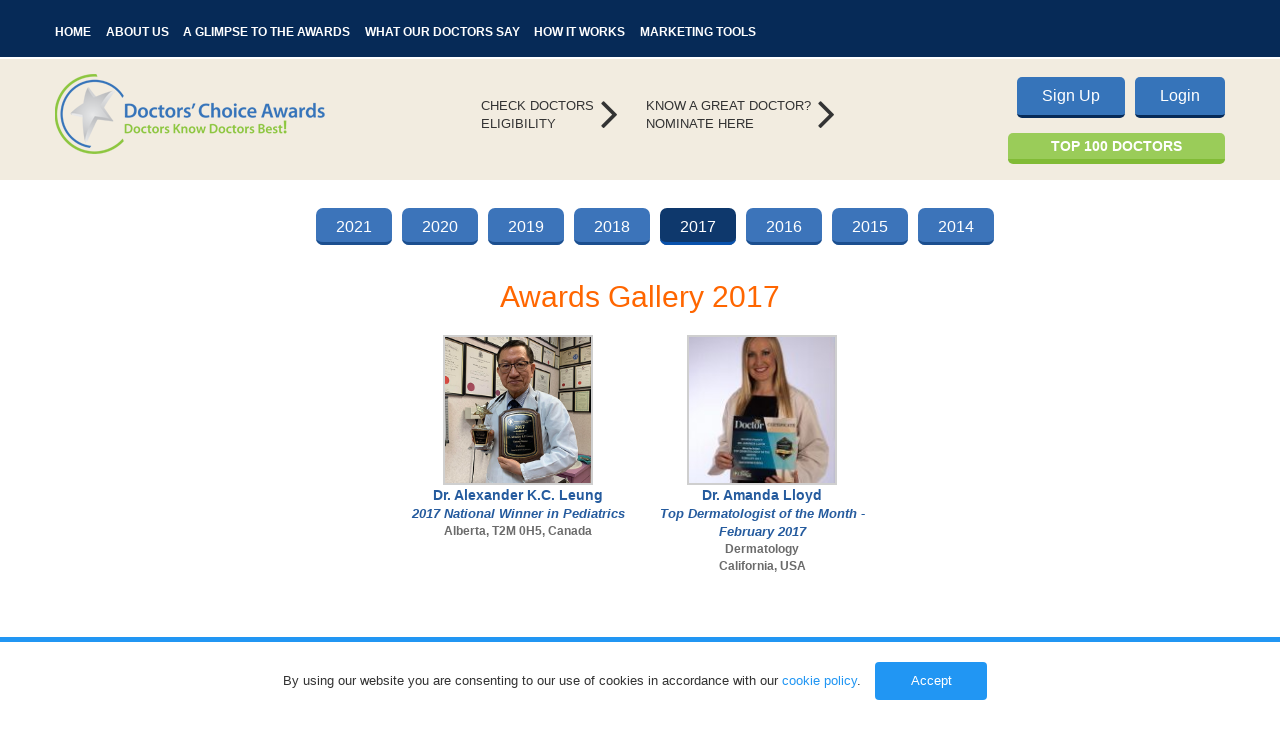

--- FILE ---
content_type: text/html; charset=UTF-8
request_url: https://www.doctorschoiceawards.org/awards-gallery/?y=2017
body_size: 87970
content:
<!DOCTYPE html>
<!--[if IE 7]><html class="ie ie7" lang="en-US"><![endif]-->
<!--[if IE 8]><html class="ie ie8" lang="en-US"><![endif]-->
<!--[if !(IE 7) | !(IE 8)  ]><!-->
<html lang="en-US">
<!--<![endif]-->
<head>
<meta charset="UTF-8" />
<meta name="viewport" content="width=device-width, initial-scale=1">
<title>
Awards Gallery - Doctors With Awards | Doctors’ Choice Awards</title>
<link rel="icon" href="https://www.doctorschoiceawards.org/wp-content/themes/dca/favicon.ico" type="image/x-icon" />
<link rel="profile" href="http://gmpg.org/xfn/11" />
<link rel="stylesheet" href="//maxcdn.bootstrapcdn.com/font-awesome/4.3.0/css/font-awesome.min.css" />
<link rel="stylesheet" href="https://www.doctorschoiceawards.org/wp-content/themes/dca/css/ouibounce.min.css">
<style>.label,sub,sup{vertical-align:baseline}hr,img{border:0}body,figure{margin:0}.btn-group>.btn-group,.btn-toolbar .btn,.btn-toolbar .btn-group,.btn-toolbar .input-group,.col-xs-1,.col-xs-10,.col-xs-11,.col-xs-12,.col-xs-2,.col-xs-3,.col-xs-4,.col-xs-5,.col-xs-6,.col-xs-7,.col-xs-8,.col-xs-9,.dropdown-menu{float:left}.navbar-fixed-bottom .navbar-collapse,.navbar-fixed-top .navbar-collapse,.pre-scrollable{max-height:340px}html{font-family:sans-serif;-webkit-text-size-adjust:100%;-ms-text-size-adjust:100%}article,aside,details,figcaption,figure,footer,header,hgroup,main,menu,nav,section,summary{display:block}audio,canvas,progress,video{display:inline-block;vertical-align:baseline}audio:not([controls]){display:none;height:0}[hidden],template{display:none}a{background-color:transparent}a:active,a:hover{outline:0}b,optgroup,strong{font-weight:700}dfn{font-style:italic}h1{margin:.67em 0}mark{color:#000;background:#ff0}sub,sup{position:relative;font-size:75%;line-height:0}sup{top:-.5em}sub{bottom:-.25em}img{vertical-align:middle}svg:not(:root){overflow:hidden}hr{height:0;-webkit-box-sizing:content-box;-moz-box-sizing:content-box;box-sizing:content-box}*,:after,:before,input[type=checkbox],input[type=radio]{-webkit-box-sizing:border-box;-moz-box-sizing:border-box}pre,textarea{overflow:auto}code,kbd,pre,samp{font-size:1em}button,input,optgroup,select,textarea{margin:0;font:inherit;color:inherit}.glyphicon,address{font-style:normal}button{overflow:visible}button,select{text-transform:none}button,html input[type=button],input[type=reset],input[type=submit]{-webkit-appearance:button;cursor:pointer}button[disabled],html input[disabled]{cursor:default}button::-moz-focus-inner,input::-moz-focus-inner{padding:0;border:0}input[type=checkbox],input[type=radio]{box-sizing:border-box;padding:0}input[type=number]::-webkit-inner-spin-button,input[type=number]::-webkit-outer-spin-button{height:auto}input[type=search]::-webkit-search-cancel-button,input[type=search]::-webkit-search-decoration{-webkit-appearance:none}table{border-spacing:0;border-collapse:collapse}td,th{padding:0}@media print{blockquote,img,pre,tr{page-break-inside:avoid}*,:after,:before{color:#000!important;text-shadow:none!important;background:0 0!important;-webkit-box-shadow:none!important;box-shadow:none!important}a,a:visited{text-decoration:underline}a[href]:after{content:" (" attr(href) ")"}abbr[title]:after{content:" (" attr(title) ")"}a[href^="javascript:"]:after,a[href^="#"]:after{content:""}blockquote,pre{border:1px solid #999}thead{display:table-header-group}img{max-width:100%!important}h2,h3,p{orphans:3;widows:3}h2,h3{page-break-after:avoid}.navbar{display:none}.btn>.caret,.dropup>.btn>.caret{border-top-color:#000!important}.label{border:1px solid #000}.table{border-collapse:collapse!important}.table td,.table th{background-color:#fff!important}.table-bordered td,.table-bordered th{border:1px solid #ddd!important}}.dropdown-menu,.modal-content{-webkit-background-clip:padding-box}.btn,.btn-danger.active,.btn-danger:active,.btn-default.active,.btn-default:active,.btn-info.active,.btn-info:active,.btn-primary.active,.btn-primary:active,.btn-warning.active,.btn-warning:active,.btn.active,.btn:active,.dropdown-menu>.disabled>a:focus,.dropdown-menu>.disabled>a:hover,.form-control,.navbar-toggle,.open>.dropdown-toggle.btn-danger,.open>.dropdown-toggle.btn-default,.open>.dropdown-toggle.btn-info,.open>.dropdown-toggle.btn-primary,.open>.dropdown-toggle.btn-warning{background-image:none}.img-thumbnail,body{background-color:#fff}.glyphicon{position:relative;top:1px;display:inline-block;font-family:'Glyphicons Halflings';font-weight:400;line-height:1;-webkit-font-smoothing:antialiased;-moz-osx-font-smoothing:grayscale}.glyphicon-asterisk:before{content:"\002a"}.glyphicon-plus:before{content:"\002b"}.glyphicon-eur:before,.glyphicon-euro:before{content:"\20ac"}.glyphicon-minus:before{content:"\2212"}.glyphicon-cloud:before{content:"\2601"}.glyphicon-envelope:before{content:"\2709"}.glyphicon-pencil:before{content:"\270f"}.glyphicon-glass:before{content:"\e001"}.glyphicon-music:before{content:"\e002"}.glyphicon-search:before{content:"\e003"}.glyphicon-heart:before{content:"\e005"}.glyphicon-star:before{content:"\e006"}.glyphicon-star-empty:before{content:"\e007"}.glyphicon-user:before{content:"\e008"}.glyphicon-film:before{content:"\e009"}.glyphicon-th-large:before{content:"\e010"}.glyphicon-th:before{content:"\e011"}.glyphicon-th-list:before{content:"\e012"}.glyphicon-ok:before{content:"\e013"}.glyphicon-remove:before{content:"\e014"}.glyphicon-zoom-in:before{content:"\e015"}.glyphicon-zoom-out:before{content:"\e016"}.glyphicon-off:before{content:"\e017"}.glyphicon-signal:before{content:"\e018"}.glyphicon-cog:before{content:"\e019"}.glyphicon-trash:before{content:"\e020"}.glyphicon-home:before{content:"\e021"}.glyphicon-file:before{content:"\e022"}.glyphicon-time:before{content:"\e023"}.glyphicon-road:before{content:"\e024"}.glyphicon-download-alt:before{content:"\e025"}.glyphicon-download:before{content:"\e026"}.glyphicon-upload:before{content:"\e027"}.glyphicon-inbox:before{content:"\e028"}.glyphicon-play-circle:before{content:"\e029"}.glyphicon-repeat:before{content:"\e030"}.glyphicon-refresh:before{content:"\e031"}.glyphicon-list-alt:before{content:"\e032"}.glyphicon-lock:before{content:"\e033"}.glyphicon-flag:before{content:"\e034"}.glyphicon-headphones:before{content:"\e035"}.glyphicon-volume-off:before{content:"\e036"}.glyphicon-volume-down:before{content:"\e037"}.glyphicon-volume-up:before{content:"\e038"}.glyphicon-qrcode:before{content:"\e039"}.glyphicon-barcode:before{content:"\e040"}.glyphicon-tag:before{content:"\e041"}.glyphicon-tags:before{content:"\e042"}.glyphicon-book:before{content:"\e043"}.glyphicon-bookmark:before{content:"\e044"}.glyphicon-print:before{content:"\e045"}.glyphicon-camera:before{content:"\e046"}.glyphicon-font:before{content:"\e047"}.glyphicon-bold:before{content:"\e048"}.glyphicon-italic:before{content:"\e049"}.glyphicon-text-height:before{content:"\e050"}.glyphicon-text-width:before{content:"\e051"}.glyphicon-align-left:before{content:"\e052"}.glyphicon-align-center:before{content:"\e053"}.glyphicon-align-right:before{content:"\e054"}.glyphicon-align-justify:before{content:"\e055"}.glyphicon-list:before{content:"\e056"}.glyphicon-indent-left:before{content:"\e057"}.glyphicon-indent-right:before{content:"\e058"}.glyphicon-facetime-video:before{content:"\e059"}.glyphicon-picture:before{content:"\e060"}.glyphicon-map-marker:before{content:"\e062"}.glyphicon-adjust:before{content:"\e063"}.glyphicon-tint:before{content:"\e064"}.glyphicon-edit:before{content:"\e065"}.glyphicon-share:before{content:"\e066"}.glyphicon-check:before{content:"\e067"}.glyphicon-move:before{content:"\e068"}.glyphicon-step-backward:before{content:"\e069"}.glyphicon-fast-backward:before{content:"\e070"}.glyphicon-backward:before{content:"\e071"}.glyphicon-play:before{content:"\e072"}.glyphicon-pause:before{content:"\e073"}.glyphicon-stop:before{content:"\e074"}.glyphicon-forward:before{content:"\e075"}.glyphicon-fast-forward:before{content:"\e076"}.glyphicon-step-forward:before{content:"\e077"}.glyphicon-eject:before{content:"\e078"}.glyphicon-chevron-left:before{content:"\e079"}.glyphicon-chevron-right:before{content:"\e080"}.glyphicon-plus-sign:before{content:"\e081"}.glyphicon-minus-sign:before{content:"\e082"}.glyphicon-remove-sign:before{content:"\e083"}.glyphicon-ok-sign:before{content:"\e084"}.glyphicon-question-sign:before{content:"\e085"}.glyphicon-info-sign:before{content:"\e086"}.glyphicon-screenshot:before{content:"\e087"}.glyphicon-remove-circle:before{content:"\e088"}.glyphicon-ok-circle:before{content:"\e089"}.glyphicon-ban-circle:before{content:"\e090"}.glyphicon-arrow-left:before{content:"\e091"}.glyphicon-arrow-right:before{content:"\e092"}.glyphicon-arrow-up:before{content:"\e093"}.glyphicon-arrow-down:before{content:"\e094"}.glyphicon-share-alt:before{content:"\e095"}.glyphicon-resize-full:before{content:"\e096"}.glyphicon-resize-small:before{content:"\e097"}.glyphicon-exclamation-sign:before{content:"\e101"}.glyphicon-gift:before{content:"\e102"}.glyphicon-leaf:before{content:"\e103"}.glyphicon-fire:before{content:"\e104"}.glyphicon-eye-open:before{content:"\e105"}.glyphicon-eye-close:before{content:"\e106"}.glyphicon-warning-sign:before{content:"\e107"}.glyphicon-plane:before{content:"\e108"}.glyphicon-calendar:before{content:"\e109"}.glyphicon-random:before{content:"\e110"}.glyphicon-comment:before{content:"\e111"}.glyphicon-magnet:before{content:"\e112"}.glyphicon-chevron-up:before{content:"\e113"}.glyphicon-chevron-down:before{content:"\e114"}.glyphicon-retweet:before{content:"\e115"}.glyphicon-shopping-cart:before{content:"\e116"}.glyphicon-folder-close:before{content:"\e117"}.glyphicon-folder-open:before{content:"\e118"}.glyphicon-resize-vertical:before{content:"\e119"}.glyphicon-resize-horizontal:before{content:"\e120"}.glyphicon-hdd:before{content:"\e121"}.glyphicon-bullhorn:before{content:"\e122"}.glyphicon-bell:before{content:"\e123"}.glyphicon-certificate:before{content:"\e124"}.glyphicon-thumbs-up:before{content:"\e125"}.glyphicon-thumbs-down:before{content:"\e126"}.glyphicon-hand-right:before{content:"\e127"}.glyphicon-hand-left:before{content:"\e128"}.glyphicon-hand-up:before{content:"\e129"}.glyphicon-hand-down:before{content:"\e130"}.glyphicon-circle-arrow-right:before{content:"\e131"}.glyphicon-circle-arrow-left:before{content:"\e132"}.glyphicon-circle-arrow-up:before{content:"\e133"}.glyphicon-circle-arrow-down:before{content:"\e134"}.glyphicon-globe:before{content:"\e135"}.glyphicon-wrench:before{content:"\e136"}.glyphicon-tasks:before{content:"\e137"}.glyphicon-filter:before{content:"\e138"}.glyphicon-briefcase:before{content:"\e139"}.glyphicon-fullscreen:before{content:"\e140"}.glyphicon-dashboard:before{content:"\e141"}.glyphicon-paperclip:before{content:"\e142"}.glyphicon-heart-empty:before{content:"\e143"}.glyphicon-link:before{content:"\e144"}.glyphicon-phone:before{content:"\e145"}.glyphicon-pushpin:before{content:"\e146"}.glyphicon-usd:before{content:"\e148"}.glyphicon-gbp:before{content:"\e149"}.glyphicon-sort:before{content:"\e150"}.glyphicon-sort-by-alphabet:before{content:"\e151"}.glyphicon-sort-by-alphabet-alt:before{content:"\e152"}.glyphicon-sort-by-order:before{content:"\e153"}.glyphicon-sort-by-order-alt:before{content:"\e154"}.glyphicon-sort-by-attributes:before{content:"\e155"}.glyphicon-sort-by-attributes-alt:before{content:"\e156"}.glyphicon-unchecked:before{content:"\e157"}.glyphicon-expand:before{content:"\e158"}.glyphicon-collapse-down:before{content:"\e159"}.glyphicon-collapse-up:before{content:"\e160"}.glyphicon-log-in:before{content:"\e161"}.glyphicon-flash:before{content:"\e162"}.glyphicon-log-out:before{content:"\e163"}.glyphicon-new-window:before{content:"\e164"}.glyphicon-record:before{content:"\e165"}.glyphicon-save:before{content:"\e166"}.glyphicon-open:before{content:"\e167"}.glyphicon-saved:before{content:"\e168"}.glyphicon-import:before{content:"\e169"}.glyphicon-export:before{content:"\e170"}.glyphicon-send:before{content:"\e171"}.glyphicon-floppy-disk:before{content:"\e172"}.glyphicon-floppy-saved:before{content:"\e173"}.glyphicon-floppy-remove:before{content:"\e174"}.glyphicon-floppy-save:before{content:"\e175"}.glyphicon-floppy-open:before{content:"\e176"}.glyphicon-credit-card:before{content:"\e177"}.glyphicon-transfer:before{content:"\e178"}.glyphicon-cutlery:before{content:"\e179"}.glyphicon-header:before{content:"\e180"}.glyphicon-compressed:before{content:"\e181"}.glyphicon-earphone:before{content:"\e182"}.glyphicon-phone-alt:before{content:"\e183"}.glyphicon-tower:before{content:"\e184"}.glyphicon-stats:before{content:"\e185"}.glyphicon-sd-video:before{content:"\e186"}.glyphicon-hd-video:before{content:"\e187"}.glyphicon-subtitles:before{content:"\e188"}.glyphicon-sound-stereo:before{content:"\e189"}.glyphicon-sound-dolby:before{content:"\e190"}.glyphicon-sound-5-1:before{content:"\e191"}.glyphicon-sound-6-1:before{content:"\e192"}.glyphicon-sound-7-1:before{content:"\e193"}.glyphicon-copyright-mark:before{content:"\e194"}.glyphicon-registration-mark:before{content:"\e195"}.glyphicon-cloud-download:before{content:"\e197"}.glyphicon-cloud-upload:before{content:"\e198"}.glyphicon-tree-conifer:before{content:"\e199"}.glyphicon-tree-deciduous:before{content:"\e200"}.glyphicon-cd:before{content:"\e201"}.glyphicon-save-file:before{content:"\e202"}.glyphicon-open-file:before{content:"\e203"}.glyphicon-level-up:before{content:"\e204"}.glyphicon-copy:before{content:"\e205"}.glyphicon-paste:before{content:"\e206"}.glyphicon-alert:before{content:"\e209"}.glyphicon-equalizer:before{content:"\e210"}.glyphicon-king:before{content:"\e211"}.glyphicon-queen:before{content:"\e212"}.glyphicon-pawn:before{content:"\e213"}.glyphicon-bishop:before{content:"\e214"}.glyphicon-knight:before{content:"\e215"}.glyphicon-baby-formula:before{content:"\e216"}.glyphicon-tent:before{content:"\26fa"}.glyphicon-blackboard:before{content:"\e218"}.glyphicon-bed:before{content:"\e219"}.glyphicon-apple:before{content:"\f8ff"}.glyphicon-erase:before{content:"\e221"}.glyphicon-hourglass:before{content:"\231b"}.glyphicon-lamp:before{content:"\e223"}.glyphicon-duplicate:before{content:"\e224"}.glyphicon-piggy-bank:before{content:"\e225"}.glyphicon-scissors:before{content:"\e226"}.glyphicon-bitcoin:before,.glyphicon-btc:before,.glyphicon-xbt:before{content:"\e227"}.glyphicon-jpy:before,.glyphicon-yen:before{content:"\00a5"}.glyphicon-rub:before,.glyphicon-ruble:before{content:"\20bd"}.glyphicon-scale:before{content:"\e230"}.glyphicon-ice-lolly:before{content:"\e231"}.glyphicon-ice-lolly-tasted:before{content:"\e232"}.glyphicon-education:before{content:"\e233"}.glyphicon-option-horizontal:before{content:"\e234"}.glyphicon-option-vertical:before{content:"\e235"}.glyphicon-menu-hamburger:before{content:"\e236"}.glyphicon-modal-window:before{content:"\e237"}.glyphicon-oil:before{content:"\e238"}.glyphicon-grain:before{content:"\e239"}.glyphicon-sunglasses:before{content:"\e240"}.glyphicon-text-size:before{content:"\e241"}.glyphicon-text-color:before{content:"\e242"}.glyphicon-text-background:before{content:"\e243"}.glyphicon-object-align-top:before{content:"\e244"}.glyphicon-object-align-bottom:before{content:"\e245"}.glyphicon-object-align-horizontal:before{content:"\e246"}.glyphicon-object-align-left:before{content:"\e247"}.glyphicon-object-align-vertical:before{content:"\e248"}.glyphicon-object-align-right:before{content:"\e249"}.glyphicon-triangle-right:before{content:"\e250"}.glyphicon-triangle-left:before{content:"\e251"}.glyphicon-triangle-bottom:before{content:"\e252"}.glyphicon-triangle-top:before{content:"\e253"}.glyphicon-console:before{content:"\e254"}.glyphicon-superscript:before{content:"\e255"}.glyphicon-subscript:before{content:"\e256"}.glyphicon-menu-left:before{content:"\e257"}.glyphicon-menu-right:before{content:"\e258"}.glyphicon-menu-down:before{content:"\e259"}.glyphicon-menu-up:before{content:"\e260"}*,:after,:before{box-sizing:border-box}html{font-size:10px;-webkit-tap-highlight-color:transparent}body{font-family:"Helvetica Neue",Helvetica,Arial,sans-serif;font-size:14px;line-height:1.42857143;color:#333}button,input,select,textarea{font-family:inherit;font-size:inherit;line-height:inherit}a{color:#337ab7;text-decoration:none}a:focus,a:hover{color:#23527c;text-decoration:underline}a:focus{outline:dotted thin;outline:-webkit-focus-ring-color auto 5px;outline-offset:-2px}.carousel-inner>.item>a>img,.carousel-inner>.item>img,.img-responsive,.thumbnail a>img,.thumbnail>img{display:block;max-width:100%;height:auto}.img-rounded{border-radius:6px}.img-thumbnail{display:inline-block;max-width:100%;height:auto;padding:4px;line-height:1.42857143;border:1px solid #ddd;border-radius:4px;-webkit-transition:all .2s ease-in-out;-o-transition:all .2s ease-in-out;transition:all .2s ease-in-out}.img-circle{border-radius:50%}hr{margin-top:20px;margin-bottom:20px;border-top:1px solid #eee}.sr-only{position:absolute;width:1px;height:1px;padding:0;margin:-1px;overflow:hidden;clip:rect(0,0,0,0);border:0}.sr-only-focusable:active,.sr-only-focusable:focus{position:static;width:auto;height:auto;margin:0;overflow:visible;clip:auto}[role=button]{cursor:pointer}.h1,.h2,.h3,.h4,.h5,.h6,h1,h2,h3,h4,h5,h6{font-family:inherit;font-weight:500;line-height:1.1;color:inherit}.h1 .small,.h1 small,.h2 .small,.h2 small,.h3 .small,.h3 small,.h4 .small,.h4 small,.h5 .small,.h5 small,.h6 .small,.h6 small,h1 .small,h1 small,h2 .small,h2 small,h3 .small,h3 small,h4 .small,h4 small,h5 .small,h5 small,h6 .small,h6 small{font-weight:400;line-height:1;color:#777}.h1,.h2,.h3,h1,h2,h3{margin-top:20px;margin-bottom:10px}.h1 .small,.h1 small,.h2 .small,.h2 small,.h3 .small,.h3 small,h1 .small,h1 small,h2 .small,h2 small,h3 .small,h3 small{font-size:65%}.h4,.h5,.h6,h4,h5,h6{margin-top:10px;margin-bottom:10px}.h4 .small,.h4 small,.h5 .small,.h5 small,.h6 .small,.h6 small,h4 .small,h4 small,h5 .small,h5 small,h6 .small,h6 small{font-size:75%}.h1,h1{font-size:36px}.h2,h2{font-size:30px}.h3,h3{font-size:24px}.h4,h4{font-size:18px}.h5,h5{font-size:14px}.h6,h6{font-size:12px}p{margin:0 0 10px}.lead{margin-bottom:20px;font-size:16px;font-weight:300;line-height:1.4}dt,kbd kbd,label{font-weight:700}address,blockquote .small,blockquote footer,blockquote small,dd,dt,pre{line-height:1.42857143}@media (min-width:768px){.lead{font-size:21px}}.small,small{font-size:85%}.mark,mark{padding:.2em;background-color:#fcf8e3}.list-inline,.list-unstyled{padding-left:0;list-style:none}.text-left{text-align:left}.text-right{text-align:right}.text-center{text-align:center}.text-justify{text-align:justify}.text-nowrap{white-space:nowrap}.text-lowercase{text-transform:lowercase}.text-uppercase{text-transform:uppercase}.text-capitalize{text-transform:capitalize}.text-muted{color:#777}.text-primary{color:#337ab7}a.text-primary:focus,a.text-primary:hover{color:#286090}.text-success{color:#3c763d}a.text-success:focus,a.text-success:hover{color:#2b542c}.text-info{color:#31708f}a.text-info:focus,a.text-info:hover{color:#245269}.text-warning{color:#8a6d3b}a.text-warning:focus,a.text-warning:hover{color:#66512c}.text-danger{color:#a94442}a.text-danger:focus,a.text-danger:hover{color:#843534}.bg-primary{color:#fff;background-color:#337ab7}a.bg-primary:focus,a.bg-primary:hover{background-color:#286090}.bg-success{background-color:#dff0d8}a.bg-success:focus,a.bg-success:hover{background-color:#c1e2b3}.bg-info{background-color:#d9edf7}a.bg-info:focus,a.bg-info:hover{background-color:#afd9ee}.bg-warning{background-color:#fcf8e3}a.bg-warning:focus,a.bg-warning:hover{background-color:#f7ecb5}.bg-danger{background-color:#f2dede}a.bg-danger:focus,a.bg-danger:hover{background-color:#e4b9b9}pre code,table{background-color:transparent}.page-header{padding-bottom:9px;margin:40px 0 20px;border-bottom:1px solid #eee}dl,ol,ul{margin-top:0}blockquote ol:last-child,blockquote p:last-child,blockquote ul:last-child,ol ol,ol ul,ul ol,ul ul{margin-bottom:0}address,dl{margin-bottom:20px}ol,ul{margin-bottom:10px}.list-inline{margin-left:-5px}.list-inline>li{display:inline-block;padding-right:5px;padding-left:5px}dd{margin-left:0}@media (min-width:768px){.dl-horizontal dt{float:left;width:160px;overflow:hidden;clear:left;text-align:right;text-overflow:ellipsis;white-space:nowrap}.dl-horizontal dd{margin-left:180px}.container{width:750px}}abbr[data-original-title],abbr[title]{cursor:help;border-bottom:1px dotted #777}.initialism{font-size:90%;text-transform:uppercase}blockquote{padding:10px 20px;margin:0 0 20px;font-size:17.5px;border-left:5px solid #eee}blockquote .small,blockquote footer,blockquote small{display:block;font-size:80%;color:#777}legend,pre{display:block;color:#333}blockquote .small:before,blockquote footer:before,blockquote small:before{content:'\2014 \00A0'}.blockquote-reverse,blockquote.pull-right{padding-right:15px;padding-left:0;text-align:right;border-right:5px solid #eee;border-left:0}code,kbd{padding:2px 4px;font-size:90%}caption,th{text-align:left}.blockquote-reverse .small:before,.blockquote-reverse footer:before,.blockquote-reverse small:before,blockquote.pull-right .small:before,blockquote.pull-right footer:before,blockquote.pull-right small:before{content:''}.blockquote-reverse .small:after,.blockquote-reverse footer:after,.blockquote-reverse small:after,blockquote.pull-right .small:after,blockquote.pull-right footer:after,blockquote.pull-right small:after{content:'\00A0 \2014'}code,kbd,pre,samp{font-family:Menlo,Monaco,Consolas,"Courier New",monospace}code{color:#c7254e;background-color:#f9f2f4;border-radius:4px}kbd{color:#fff;background-color:#333;border-radius:3px;-webkit-box-shadow:inset 0 -1px 0 rgba(0,0,0,.25);box-shadow:inset 0 -1px 0 rgba(0,0,0,.25)}kbd kbd{padding:0;font-size:100%;-webkit-box-shadow:none;box-shadow:none}pre{padding:9.5px;margin:0 0 10px;font-size:13px;word-break:break-all;word-wrap:break-word;background-color:#f5f5f5;border:1px solid #ccc;border-radius:4px}.container,.container-fluid{margin-right:auto;margin-left:auto}pre code{padding:0;font-size:inherit;color:inherit;white-space:pre-wrap;border-radius:0}.container,.container-fluid{padding-right:15px;padding-left:15px}.pre-scrollable{overflow-y:scroll}@media (min-width:992px){.container{width:970px}}@media (min-width:1200px){.container{width:1170px}}.row{margin-right:-15px;margin-left:-15px}.col-lg-1,.col-lg-10,.col-lg-11,.col-lg-12,.col-lg-2,.col-lg-3,.col-lg-4,.col-lg-5,.col-lg-6,.col-lg-7,.col-lg-8,.col-lg-9,.col-md-1,.col-md-10,.col-md-11,.col-md-12,.col-md-2,.col-md-3,.col-md-4,.col-md-5,.col-md-6,.col-md-7,.col-md-8,.col-md-9,.col-sm-1,.col-sm-10,.col-sm-11,.col-sm-12,.col-sm-2,.col-sm-3,.col-sm-4,.col-sm-5,.col-sm-6,.col-sm-7,.col-sm-8,.col-sm-9,.col-xs-1,.col-xs-10,.col-xs-11,.col-xs-12,.col-xs-2,.col-xs-3,.col-xs-4,.col-xs-5,.col-xs-6,.col-xs-7,.col-xs-8,.col-xs-9{position:relative;min-height:1px;padding-right:15px;padding-left:15px}.col-xs-12{width:100%}.col-xs-11{width:91.66666667%}.col-xs-10{width:83.33333333%}.col-xs-9{width:75%}.col-xs-8{width:66.66666667%}.col-xs-7{width:58.33333333%}.col-xs-6{width:50%}.col-xs-5{width:41.66666667%}.col-xs-4{width:33.33333333%}.col-xs-3{width:25%}.col-xs-2{width:16.66666667%}.col-xs-1{width:8.33333333%}.col-xs-pull-12{right:100%}.col-xs-pull-11{right:91.66666667%}.col-xs-pull-10{right:83.33333333%}.col-xs-pull-9{right:75%}.col-xs-pull-8{right:66.66666667%}.col-xs-pull-7{right:58.33333333%}.col-xs-pull-6{right:50%}.col-xs-pull-5{right:41.66666667%}.col-xs-pull-4{right:33.33333333%}.col-xs-pull-3{right:25%}.col-xs-pull-2{right:16.66666667%}.col-xs-pull-1{right:8.33333333%}.col-xs-pull-0{right:auto}.col-xs-push-12{left:100%}.col-xs-push-11{left:91.66666667%}.col-xs-push-10{left:83.33333333%}.col-xs-push-9{left:75%}.col-xs-push-8{left:66.66666667%}.col-xs-push-7{left:58.33333333%}.col-xs-push-6{left:50%}.col-xs-push-5{left:41.66666667%}.col-xs-push-4{left:33.33333333%}.col-xs-push-3{left:25%}.col-xs-push-2{left:16.66666667%}.col-xs-push-1{left:8.33333333%}.col-xs-push-0{left:auto}.col-xs-offset-12{margin-left:100%}.col-xs-offset-11{margin-left:91.66666667%}.col-xs-offset-10{margin-left:83.33333333%}.col-xs-offset-9{margin-left:75%}.col-xs-offset-8{margin-left:66.66666667%}.col-xs-offset-7{margin-left:58.33333333%}.col-xs-offset-6{margin-left:50%}.col-xs-offset-5{margin-left:41.66666667%}.col-xs-offset-4{margin-left:33.33333333%}.col-xs-offset-3{margin-left:25%}.col-xs-offset-2{margin-left:16.66666667%}.col-xs-offset-1{margin-left:8.33333333%}.col-xs-offset-0{margin-left:0}@media (min-width:768px){.col-sm-1,.col-sm-10,.col-sm-11,.col-sm-12,.col-sm-2,.col-sm-3,.col-sm-4,.col-sm-5,.col-sm-6,.col-sm-7,.col-sm-8,.col-sm-9{float:left}.col-sm-12{width:100%}.col-sm-11{width:91.66666667%}.col-sm-10{width:83.33333333%}.col-sm-9{width:75%}.col-sm-8{width:66.66666667%}.col-sm-7{width:58.33333333%}.col-sm-6{width:50%}.col-sm-5{width:41.66666667%}.col-sm-4{width:33.33333333%}.col-sm-3{width:25%}.col-sm-2{width:16.66666667%}.col-sm-1{width:8.33333333%}.col-sm-pull-12{right:100%}.col-sm-pull-11{right:91.66666667%}.col-sm-pull-10{right:83.33333333%}.col-sm-pull-9{right:75%}.col-sm-pull-8{right:66.66666667%}.col-sm-pull-7{right:58.33333333%}.col-sm-pull-6{right:50%}.col-sm-pull-5{right:41.66666667%}.col-sm-pull-4{right:33.33333333%}.col-sm-pull-3{right:25%}.col-sm-pull-2{right:16.66666667%}.col-sm-pull-1{right:8.33333333%}.col-sm-pull-0{right:auto}.col-sm-push-12{left:100%}.col-sm-push-11{left:91.66666667%}.col-sm-push-10{left:83.33333333%}.col-sm-push-9{left:75%}.col-sm-push-8{left:66.66666667%}.col-sm-push-7{left:58.33333333%}.col-sm-push-6{left:50%}.col-sm-push-5{left:41.66666667%}.col-sm-push-4{left:33.33333333%}.col-sm-push-3{left:25%}.col-sm-push-2{left:16.66666667%}.col-sm-push-1{left:8.33333333%}.col-sm-push-0{left:auto}.col-sm-offset-12{margin-left:100%}.col-sm-offset-11{margin-left:91.66666667%}.col-sm-offset-10{margin-left:83.33333333%}.col-sm-offset-9{margin-left:75%}.col-sm-offset-8{margin-left:66.66666667%}.col-sm-offset-7{margin-left:58.33333333%}.col-sm-offset-6{margin-left:50%}.col-sm-offset-5{margin-left:41.66666667%}.col-sm-offset-4{margin-left:33.33333333%}.col-sm-offset-3{margin-left:25%}.col-sm-offset-2{margin-left:16.66666667%}.col-sm-offset-1{margin-left:8.33333333%}.col-sm-offset-0{margin-left:0}}@media (min-width:992px){.col-md-1,.col-md-10,.col-md-11,.col-md-12,.col-md-2,.col-md-3,.col-md-4,.col-md-5,.col-md-6,.col-md-7,.col-md-8,.col-md-9{float:left}.col-md-12{width:100%}.col-md-11{width:91.66666667%}.col-md-10{width:83.33333333%}.col-md-9{width:75%}.col-md-8{width:66.66666667%}.col-md-7{width:58.33333333%}.col-md-6{width:50%}.col-md-5{width:41.66666667%}.col-md-4{width:33.33333333%}.col-md-3{width:25%}.col-md-2{width:16.66666667%}.col-md-1{width:8.33333333%}.col-md-pull-12{right:100%}.col-md-pull-11{right:91.66666667%}.col-md-pull-10{right:83.33333333%}.col-md-pull-9{right:75%}.col-md-pull-8{right:66.66666667%}.col-md-pull-7{right:58.33333333%}.col-md-pull-6{right:50%}.col-md-pull-5{right:41.66666667%}.col-md-pull-4{right:33.33333333%}.col-md-pull-3{right:25%}.col-md-pull-2{right:16.66666667%}.col-md-pull-1{right:8.33333333%}.col-md-pull-0{right:auto}.col-md-push-12{left:100%}.col-md-push-11{left:91.66666667%}.col-md-push-10{left:83.33333333%}.col-md-push-9{left:75%}.col-md-push-8{left:66.66666667%}.col-md-push-7{left:58.33333333%}.col-md-push-6{left:50%}.col-md-push-5{left:41.66666667%}.col-md-push-4{left:33.33333333%}.col-md-push-3{left:25%}.col-md-push-2{left:16.66666667%}.col-md-push-1{left:8.33333333%}.col-md-push-0{left:auto}.col-md-offset-12{margin-left:100%}.col-md-offset-11{margin-left:91.66666667%}.col-md-offset-10{margin-left:83.33333333%}.col-md-offset-9{margin-left:75%}.col-md-offset-8{margin-left:66.66666667%}.col-md-offset-7{margin-left:58.33333333%}.col-md-offset-6{margin-left:50%}.col-md-offset-5{margin-left:41.66666667%}.col-md-offset-4{margin-left:33.33333333%}.col-md-offset-3{margin-left:25%}.col-md-offset-2{margin-left:16.66666667%}.col-md-offset-1{margin-left:8.33333333%}.col-md-offset-0{margin-left:0}}@media (min-width:1200px){.col-lg-1,.col-lg-10,.col-lg-11,.col-lg-12,.col-lg-2,.col-lg-3,.col-lg-4,.col-lg-5,.col-lg-6,.col-lg-7,.col-lg-8,.col-lg-9{float:left}.col-lg-12{width:100%}.col-lg-11{width:91.66666667%}.col-lg-10{width:83.33333333%}.col-lg-9{width:75%}.col-lg-8{width:66.66666667%}.col-lg-7{width:58.33333333%}.col-lg-6{width:50%}.col-lg-5{width:41.66666667%}.col-lg-4{width:33.33333333%}.col-lg-3{width:25%}.col-lg-2{width:16.66666667%}.col-lg-1{width:8.33333333%}.col-lg-pull-12{right:100%}.col-lg-pull-11{right:91.66666667%}.col-lg-pull-10{right:83.33333333%}.col-lg-pull-9{right:75%}.col-lg-pull-8{right:66.66666667%}.col-lg-pull-7{right:58.33333333%}.col-lg-pull-6{right:50%}.col-lg-pull-5{right:41.66666667%}.col-lg-pull-4{right:33.33333333%}.col-lg-pull-3{right:25%}.col-lg-pull-2{right:16.66666667%}.col-lg-pull-1{right:8.33333333%}.col-lg-pull-0{right:auto}.col-lg-push-12{left:100%}.col-lg-push-11{left:91.66666667%}.col-lg-push-10{left:83.33333333%}.col-lg-push-9{left:75%}.col-lg-push-8{left:66.66666667%}.col-lg-push-7{left:58.33333333%}.col-lg-push-6{left:50%}.col-lg-push-5{left:41.66666667%}.col-lg-push-4{left:33.33333333%}.col-lg-push-3{left:25%}.col-lg-push-2{left:16.66666667%}.col-lg-push-1{left:8.33333333%}.col-lg-push-0{left:auto}.col-lg-offset-12{margin-left:100%}.col-lg-offset-11{margin-left:91.66666667%}.col-lg-offset-10{margin-left:83.33333333%}.col-lg-offset-9{margin-left:75%}.col-lg-offset-8{margin-left:66.66666667%}.col-lg-offset-7{margin-left:58.33333333%}.col-lg-offset-6{margin-left:50%}.col-lg-offset-5{margin-left:41.66666667%}.col-lg-offset-4{margin-left:33.33333333%}.col-lg-offset-3{margin-left:25%}.col-lg-offset-2{margin-left:16.66666667%}.col-lg-offset-1{margin-left:8.33333333%}.col-lg-offset-0{margin-left:0}}caption{padding-top:8px;padding-bottom:8px;color:#777}.table{width:100%;max-width:100%;margin-bottom:20px}.table>tbody>tr>td,.table>tbody>tr>th,.table>tfoot>tr>td,.table>tfoot>tr>th,.table>thead>tr>td,.table>thead>tr>th{padding:8px;line-height:1.42857143;vertical-align:top;border-top:1px solid #ddd}.table>thead>tr>th{vertical-align:bottom;border-bottom:2px solid #ddd}.table>caption+thead>tr:first-child>td,.table>caption+thead>tr:first-child>th,.table>colgroup+thead>tr:first-child>td,.table>colgroup+thead>tr:first-child>th,.table>thead:first-child>tr:first-child>td,.table>thead:first-child>tr:first-child>th{border-top:0}.table>tbody+tbody{border-top:2px solid #ddd}.table .table{background-color:#fff}.table-condensed>tbody>tr>td,.table-condensed>tbody>tr>th,.table-condensed>tfoot>tr>td,.table-condensed>tfoot>tr>th,.table-condensed>thead>tr>td,.table-condensed>thead>tr>th{padding:5px}.table-bordered,.table-bordered>tbody>tr>td,.table-bordered>tbody>tr>th,.table-bordered>tfoot>tr>td,.table-bordered>tfoot>tr>th,.table-bordered>thead>tr>td,.table-bordered>thead>tr>th{border:1px solid #ddd}.table-bordered>thead>tr>td,.table-bordered>thead>tr>th{border-bottom-width:2px}.table-striped>tbody>tr:nth-of-type(odd){background-color:#f9f9f9}.table-hover>tbody>tr:hover,.table>tbody>tr.active>td,.table>tbody>tr.active>th,.table>tbody>tr>td.active,.table>tbody>tr>th.active,.table>tfoot>tr.active>td,.table>tfoot>tr.active>th,.table>tfoot>tr>td.active,.table>tfoot>tr>th.active,.table>thead>tr.active>td,.table>thead>tr.active>th,.table>thead>tr>td.active,.table>thead>tr>th.active{background-color:#f5f5f5}table col[class*=col-]{position:static;display:table-column;float:none}table td[class*=col-],table th[class*=col-]{position:static;display:table-cell;float:none}.table-hover>tbody>tr.active:hover>td,.table-hover>tbody>tr.active:hover>th,.table-hover>tbody>tr:hover>.active,.table-hover>tbody>tr>td.active:hover,.table-hover>tbody>tr>th.active:hover{background-color:#e8e8e8}.table>tbody>tr.success>td,.table>tbody>tr.success>th,.table>tbody>tr>td.success,.table>tbody>tr>th.success,.table>tfoot>tr.success>td,.table>tfoot>tr.success>th,.table>tfoot>tr>td.success,.table>tfoot>tr>th.success,.table>thead>tr.success>td,.table>thead>tr.success>th,.table>thead>tr>td.success,.table>thead>tr>th.success{background-color:#dff0d8}.table-hover>tbody>tr.success:hover>td,.table-hover>tbody>tr.success:hover>th,.table-hover>tbody>tr:hover>.success,.table-hover>tbody>tr>td.success:hover,.table-hover>tbody>tr>th.success:hover{background-color:#d0e9c6}.table>tbody>tr.info>td,.table>tbody>tr.info>th,.table>tbody>tr>td.info,.table>tbody>tr>th.info,.table>tfoot>tr.info>td,.table>tfoot>tr.info>th,.table>tfoot>tr>td.info,.table>tfoot>tr>th.info,.table>thead>tr.info>td,.table>thead>tr.info>th,.table>thead>tr>td.info,.table>thead>tr>th.info{background-color:#d9edf7}.table-hover>tbody>tr.info:hover>td,.table-hover>tbody>tr.info:hover>th,.table-hover>tbody>tr:hover>.info,.table-hover>tbody>tr>td.info:hover,.table-hover>tbody>tr>th.info:hover{background-color:#c4e3f3}.table>tbody>tr.warning>td,.table>tbody>tr.warning>th,.table>tbody>tr>td.warning,.table>tbody>tr>th.warning,.table>tfoot>tr.warning>td,.table>tfoot>tr.warning>th,.table>tfoot>tr>td.warning,.table>tfoot>tr>th.warning,.table>thead>tr.warning>td,.table>thead>tr.warning>th,.table>thead>tr>td.warning,.table>thead>tr>th.warning{background-color:#fcf8e3}.table-hover>tbody>tr.warning:hover>td,.table-hover>tbody>tr.warning:hover>th,.table-hover>tbody>tr:hover>.warning,.table-hover>tbody>tr>td.warning:hover,.table-hover>tbody>tr>th.warning:hover{background-color:#faf2cc}.table>tbody>tr.danger>td,.table>tbody>tr.danger>th,.table>tbody>tr>td.danger,.table>tbody>tr>th.danger,.table>tfoot>tr.danger>td,.table>tfoot>tr.danger>th,.table>tfoot>tr>td.danger,.table>tfoot>tr>th.danger,.table>thead>tr.danger>td,.table>thead>tr.danger>th,.table>thead>tr>td.danger,.table>thead>tr>th.danger{background-color:#f2dede}.table-hover>tbody>tr.danger:hover>td,.table-hover>tbody>tr.danger:hover>th,.table-hover>tbody>tr:hover>.danger,.table-hover>tbody>tr>td.danger:hover,.table-hover>tbody>tr>th.danger:hover{background-color:#ebcccc}.table-responsive{min-height:.01%;overflow-x:auto}@media screen and (max-width:767px){.table-responsive{width:100%;margin-bottom:15px;overflow-y:hidden;-ms-overflow-style:-ms-autohiding-scrollbar;border:1px solid #ddd}.table-responsive>.table{margin-bottom:0}.table-responsive>.table>tbody>tr>td,.table-responsive>.table>tbody>tr>th,.table-responsive>.table>tfoot>tr>td,.table-responsive>.table>tfoot>tr>th,.table-responsive>.table>thead>tr>td,.table-responsive>.table>thead>tr>th{white-space:nowrap}.table-responsive>.table-bordered{border:0}.table-responsive>.table-bordered>tbody>tr>td:first-child,.table-responsive>.table-bordered>tbody>tr>th:first-child,.table-responsive>.table-bordered>tfoot>tr>td:first-child,.table-responsive>.table-bordered>tfoot>tr>th:first-child,.table-responsive>.table-bordered>thead>tr>td:first-child,.table-responsive>.table-bordered>thead>tr>th:first-child{border-left:0}.table-responsive>.table-bordered>tbody>tr>td:last-child,.table-responsive>.table-bordered>tbody>tr>th:last-child,.table-responsive>.table-bordered>tfoot>tr>td:last-child,.table-responsive>.table-bordered>tfoot>tr>th:last-child,.table-responsive>.table-bordered>thead>tr>td:last-child,.table-responsive>.table-bordered>thead>tr>th:last-child{border-right:0}.table-responsive>.table-bordered>tbody>tr:last-child>td,.table-responsive>.table-bordered>tbody>tr:last-child>th,.table-responsive>.table-bordered>tfoot>tr:last-child>td,.table-responsive>.table-bordered>tfoot>tr:last-child>th{border-bottom:0}}fieldset,legend{padding:0;border:0}fieldset{min-width:0;margin:0}legend{width:100%;margin-bottom:20px;font-size:21px;line-height:inherit;border-bottom:1px solid #e5e5e5}label{display:inline-block;max-width:100%;margin-bottom:5px}input[type=search]{-webkit-box-sizing:border-box;-moz-box-sizing:border-box;box-sizing:border-box;-webkit-appearance:none}input[type=checkbox],input[type=radio]{margin:4px 0 0;margin-top:1px\9;line-height:normal}.form-control,output{font-size:14px;line-height:1.42857143;color:#555;display:block}input[type=file]{display:block}input[type=range]{display:block;width:100%}select[multiple],select[size]{height:auto}input[type=checkbox]:focus,input[type=file]:focus,input[type=radio]:focus{outline:dotted thin;outline:-webkit-focus-ring-color auto 5px;outline-offset:-2px}output{padding-top:7px}.form-control{width:100%;height:34px;padding:6px 12px;background-color:#fff;border:1px solid #ccc;border-radius:4px;-webkit-box-shadow:inset 0 1px 1px rgba(0,0,0,.075);box-shadow:inset 0 1px 1px rgba(0,0,0,.075);-webkit-transition:border-color ease-in-out .15s,-webkit-box-shadow ease-in-out .15s;-o-transition:border-color ease-in-out .15s,box-shadow ease-in-out .15s;transition:border-color ease-in-out .15s,box-shadow ease-in-out .15s}.form-control:focus{border-color:#66afe9;outline:0;-webkit-box-shadow:inset 0 1px 1px rgba(0,0,0,.075),0 0 8px rgba(102,175,233,.6);box-shadow:inset 0 1px 1px rgba(0,0,0,.075),0 0 8px rgba(102,175,233,.6)}.form-control::-moz-placeholder{color:#999;opacity:1}.form-control:-ms-input-placeholder{color:#999}.form-control::-webkit-input-placeholder{color:#999}.has-success .checkbox,.has-success .checkbox-inline,.has-success .control-label,.has-success .form-control-feedback,.has-success .help-block,.has-success .radio,.has-success .radio-inline,.has-success.checkbox label,.has-success.checkbox-inline label,.has-success.radio label,.has-success.radio-inline label{color:#3c763d}.form-control::-ms-expand{background-color:transparent;border:0}.form-control[disabled],.form-control[readonly],fieldset[disabled] .form-control{background-color:#eee;opacity:1}.form-control[disabled],fieldset[disabled] .form-control{cursor:not-allowed}textarea.form-control{height:auto}@media screen and (-webkit-min-device-pixel-ratio:0){input[type=date].form-control,input[type=datetime-local].form-control,input[type=month].form-control,input[type=time].form-control{line-height:34px}.input-group-sm input[type=date],.input-group-sm input[type=datetime-local],.input-group-sm input[type=month],.input-group-sm input[type=time],input[type=date].input-sm,input[type=datetime-local].input-sm,input[type=month].input-sm,input[type=time].input-sm{line-height:30px}.input-group-lg input[type=date],.input-group-lg input[type=datetime-local],.input-group-lg input[type=month],.input-group-lg input[type=time],input[type=date].input-lg,input[type=datetime-local].input-lg,input[type=month].input-lg,input[type=time].input-lg{line-height:46px}}.form-group{margin-bottom:15px}.checkbox,.radio{position:relative;display:block;margin-top:10px;margin-bottom:10px}.checkbox label,.radio label{min-height:20px;padding-left:20px;margin-bottom:0;font-weight:400;cursor:pointer}.checkbox input[type=checkbox],.checkbox-inline input[type=checkbox],.radio input[type=radio],.radio-inline input[type=radio]{position:absolute;margin-top:4px\9;margin-left:-20px}.checkbox+.checkbox,.radio+.radio{margin-top:-5px}.checkbox-inline,.radio-inline{position:relative;display:inline-block;padding-left:20px;margin-bottom:0;font-weight:400;vertical-align:middle;cursor:pointer}.checkbox-inline+.checkbox-inline,.radio-inline+.radio-inline{margin-top:0;margin-left:10px}.checkbox-inline.disabled,.checkbox.disabled label,.radio-inline.disabled,.radio.disabled label,fieldset[disabled] .checkbox label,fieldset[disabled] .checkbox-inline,fieldset[disabled] .radio label,fieldset[disabled] .radio-inline,fieldset[disabled] input[type=checkbox],fieldset[disabled] input[type=radio],input[type=checkbox].disabled,input[type=checkbox][disabled],input[type=radio].disabled,input[type=radio][disabled]{cursor:not-allowed}.form-control-static{min-height:34px;padding-top:7px;padding-bottom:7px;margin-bottom:0}.form-control-static.input-lg,.form-control-static.input-sm{padding-right:0;padding-left:0}.form-group-sm .form-control,.input-sm{padding:5px 10px;border-radius:3px;font-size:12px}.input-sm{height:30px;line-height:1.5}select.input-sm{height:30px;line-height:30px}select[multiple].input-sm,textarea.input-sm{height:auto}.form-group-sm .form-control{height:30px;line-height:1.5}.form-group-lg .form-control,.input-lg{border-radius:6px;padding:10px 16px;font-size:18px}.form-group-sm select.form-control{height:30px;line-height:30px}.form-group-sm select[multiple].form-control,.form-group-sm textarea.form-control{height:auto}.form-group-sm .form-control-static{height:30px;min-height:32px;padding:6px 10px;font-size:12px;line-height:1.5}.input-lg{height:46px;line-height:1.3333333}select.input-lg{height:46px;line-height:46px}select[multiple].input-lg,textarea.input-lg{height:auto}.form-group-lg .form-control{height:46px;line-height:1.3333333}.form-group-lg select.form-control{height:46px;line-height:46px}.form-group-lg select[multiple].form-control,.form-group-lg textarea.form-control{height:auto}.form-group-lg .form-control-static{height:46px;min-height:38px;padding:11px 16px;font-size:18px;line-height:1.3333333}.has-feedback{position:relative}.has-feedback .form-control{padding-right:42.5px}.form-control-feedback{position:absolute;top:0;right:0;z-index:2;display:block;width:34px;height:34px;line-height:34px;text-align:center;pointer-events:none}.collapsing,.dropdown,.dropup{position:relative}.form-group-lg .form-control+.form-control-feedback,.input-group-lg+.form-control-feedback,.input-lg+.form-control-feedback{width:46px;height:46px;line-height:46px}.form-group-sm .form-control+.form-control-feedback,.input-group-sm+.form-control-feedback,.input-sm+.form-control-feedback{width:30px;height:30px;line-height:30px}.has-success .form-control{border-color:#3c763d;-webkit-box-shadow:inset 0 1px 1px rgba(0,0,0,.075);box-shadow:inset 0 1px 1px rgba(0,0,0,.075)}.has-success .form-control:focus{border-color:#2b542c;-webkit-box-shadow:inset 0 1px 1px rgba(0,0,0,.075),0 0 6px #67b168;box-shadow:inset 0 1px 1px rgba(0,0,0,.075),0 0 6px #67b168}.has-success .input-group-addon{color:#3c763d;background-color:#dff0d8;border-color:#3c763d}.has-warning .checkbox,.has-warning .checkbox-inline,.has-warning .control-label,.has-warning .form-control-feedback,.has-warning .help-block,.has-warning .radio,.has-warning .radio-inline,.has-warning.checkbox label,.has-warning.checkbox-inline label,.has-warning.radio label,.has-warning.radio-inline label{color:#8a6d3b}.has-warning .form-control{border-color:#8a6d3b;-webkit-box-shadow:inset 0 1px 1px rgba(0,0,0,.075);box-shadow:inset 0 1px 1px rgba(0,0,0,.075)}.has-warning .form-control:focus{border-color:#66512c;-webkit-box-shadow:inset 0 1px 1px rgba(0,0,0,.075),0 0 6px #c0a16b;box-shadow:inset 0 1px 1px rgba(0,0,0,.075),0 0 6px #c0a16b}.has-warning .input-group-addon{color:#8a6d3b;background-color:#fcf8e3;border-color:#8a6d3b}.has-error .checkbox,.has-error .checkbox-inline,.has-error .control-label,.has-error .form-control-feedback,.has-error .help-block,.has-error .radio,.has-error .radio-inline,.has-error.checkbox label,.has-error.checkbox-inline label,.has-error.radio label,.has-error.radio-inline label{color:#a94442}.has-error .form-control{border-color:#a94442;-webkit-box-shadow:inset 0 1px 1px rgba(0,0,0,.075);box-shadow:inset 0 1px 1px rgba(0,0,0,.075)}.has-error .form-control:focus{border-color:#843534;-webkit-box-shadow:inset 0 1px 1px rgba(0,0,0,.075),0 0 6px #ce8483;box-shadow:inset 0 1px 1px rgba(0,0,0,.075),0 0 6px #ce8483}.has-error .input-group-addon{color:#a94442;background-color:#f2dede;border-color:#a94442}.has-feedback label~.form-control-feedback{top:25px}.has-feedback label.sr-only~.form-control-feedback{top:0}.help-block{display:block;margin-top:5px;margin-bottom:10px;color:#737373}@media (min-width:768px){.form-inline .form-control-static,.form-inline .form-group{display:inline-block}.form-inline .control-label,.form-inline .form-group{margin-bottom:0;vertical-align:middle}.form-inline .form-control{display:inline-block;width:auto;vertical-align:middle}.form-inline .input-group{display:inline-table;vertical-align:middle}.form-inline .input-group .form-control,.form-inline .input-group .input-group-addon,.form-inline .input-group .input-group-btn{width:auto}.form-inline .input-group>.form-control{width:100%}.form-inline .checkbox,.form-inline .radio{display:inline-block;margin-top:0;margin-bottom:0;vertical-align:middle}.form-inline .checkbox label,.form-inline .radio label{padding-left:0}.form-inline .checkbox input[type=checkbox],.form-inline .radio input[type=radio]{position:relative;margin-left:0}.form-inline .has-feedback .form-control-feedback{top:0}.form-horizontal .control-label{padding-top:7px;margin-bottom:0;text-align:right}}.form-horizontal .checkbox,.form-horizontal .checkbox-inline,.form-horizontal .radio,.form-horizontal .radio-inline{padding-top:7px;margin-top:0;margin-bottom:0}.form-horizontal .checkbox,.form-horizontal .radio{min-height:27px}.form-horizontal .form-group{margin-right:-15px;margin-left:-15px}.form-horizontal .has-feedback .form-control-feedback{right:15px}@media (min-width:768px){.form-horizontal .form-group-lg .control-label{padding-top:11px;font-size:18px}.form-horizontal .form-group-sm .control-label{padding-top:6px;font-size:12px}}.btn{display:inline-block;padding:6px 12px;margin-bottom:0;font-size:14px;font-weight:400;line-height:1.42857143;text-align:center;white-space:nowrap;vertical-align:middle;-ms-touch-action:manipulation;touch-action:manipulation;cursor:pointer;-webkit-user-select:none;-moz-user-select:none;-ms-user-select:none;user-select:none;border:1px solid transparent;border-radius:4px}.btn.active.focus,.btn.active:focus,.btn.focus,.btn:active.focus,.btn:active:focus,.btn:focus{outline:dotted thin;outline:-webkit-focus-ring-color auto 5px;outline-offset:-2px}.btn.focus,.btn:focus,.btn:hover{color:#333;text-decoration:none}.btn.active,.btn:active{outline:0;-webkit-box-shadow:inset 0 3px 5px rgba(0,0,0,.125);box-shadow:inset 0 3px 5px rgba(0,0,0,.125)}.btn.disabled,.btn[disabled],fieldset[disabled] .btn{cursor:not-allowed;filter:alpha(opacity=65);-webkit-box-shadow:none;box-shadow:none;opacity:.65}a.btn.disabled,fieldset[disabled] a.btn{pointer-events:none}.btn-default{color:#333;background-color:#fff;border-color:#ccc}.btn-default.focus,.btn-default:focus{color:#333;background-color:#e6e6e6;border-color:#8c8c8c}.btn-default.active,.btn-default:active,.btn-default:hover,.open>.dropdown-toggle.btn-default{color:#333;background-color:#e6e6e6;border-color:#adadad}.btn-default.active.focus,.btn-default.active:focus,.btn-default.active:hover,.btn-default:active.focus,.btn-default:active:focus,.btn-default:active:hover,.open>.dropdown-toggle.btn-default.focus,.open>.dropdown-toggle.btn-default:focus,.open>.dropdown-toggle.btn-default:hover{color:#333;background-color:#d4d4d4;border-color:#8c8c8c}.btn-default.disabled.focus,.btn-default.disabled:focus,.btn-default.disabled:hover,.btn-default[disabled].focus,.btn-default[disabled]:focus,.btn-default[disabled]:hover,fieldset[disabled] .btn-default.focus,fieldset[disabled] .btn-default:focus,fieldset[disabled] .btn-default:hover{background-color:#fff;border-color:#ccc}.btn-default .badge{color:#fff;background-color:#333}.btn-primary{color:#fff;background-color:#337ab7;border-color:#2e6da4}.btn-primary.focus,.btn-primary:focus{color:#fff;background-color:#286090;border-color:#122b40}.btn-primary.active,.btn-primary:active,.btn-primary:hover,.open>.dropdown-toggle.btn-primary{color:#fff;background-color:#286090;border-color:#204d74}.btn-primary.active.focus,.btn-primary.active:focus,.btn-primary.active:hover,.btn-primary:active.focus,.btn-primary:active:focus,.btn-primary:active:hover,.open>.dropdown-toggle.btn-primary.focus,.open>.dropdown-toggle.btn-primary:focus,.open>.dropdown-toggle.btn-primary:hover{color:#fff;background-color:#204d74;border-color:#122b40}.btn-primary.disabled.focus,.btn-primary.disabled:focus,.btn-primary.disabled:hover,.btn-primary[disabled].focus,.btn-primary[disabled]:focus,.btn-primary[disabled]:hover,fieldset[disabled] .btn-primary.focus,fieldset[disabled] .btn-primary:focus,fieldset[disabled] .btn-primary:hover{background-color:#337ab7;border-color:#2e6da4}.btn-primary .badge{color:#337ab7;background-color:#fff}.btn-success{color:#fff;background-color:#5cb85c;border-color:#4cae4c}.btn-success.focus,.btn-success:focus{color:#fff;background-color:#449d44;border-color:#255625}.btn-success.active,.btn-success:active,.btn-success:hover,.open>.dropdown-toggle.btn-success{color:#fff;background-color:#449d44;border-color:#398439}.btn-success.active.focus,.btn-success.active:focus,.btn-success.active:hover,.btn-success:active.focus,.btn-success:active:focus,.btn-success:active:hover,.open>.dropdown-toggle.btn-success.focus,.open>.dropdown-toggle.btn-success:focus,.open>.dropdown-toggle.btn-success:hover{color:#fff;background-color:#398439;border-color:#255625}.btn-success.active,.btn-success:active,.open>.dropdown-toggle.btn-success{background-image:none}.btn-success.disabled.focus,.btn-success.disabled:focus,.btn-success.disabled:hover,.btn-success[disabled].focus,.btn-success[disabled]:focus,.btn-success[disabled]:hover,fieldset[disabled] .btn-success.focus,fieldset[disabled] .btn-success:focus,fieldset[disabled] .btn-success:hover{background-color:#5cb85c;border-color:#4cae4c}.btn-success .badge{color:#5cb85c;background-color:#fff}.btn-info{color:#fff;background-color:#5bc0de;border-color:#46b8da}.btn-info.focus,.btn-info:focus{color:#fff;background-color:#31b0d5;border-color:#1b6d85}.btn-info.active,.btn-info:active,.btn-info:hover,.open>.dropdown-toggle.btn-info{color:#fff;background-color:#31b0d5;border-color:#269abc}.btn-info.active.focus,.btn-info.active:focus,.btn-info.active:hover,.btn-info:active.focus,.btn-info:active:focus,.btn-info:active:hover,.open>.dropdown-toggle.btn-info.focus,.open>.dropdown-toggle.btn-info:focus,.open>.dropdown-toggle.btn-info:hover{color:#fff;background-color:#269abc;border-color:#1b6d85}.btn-info.disabled.focus,.btn-info.disabled:focus,.btn-info.disabled:hover,.btn-info[disabled].focus,.btn-info[disabled]:focus,.btn-info[disabled]:hover,fieldset[disabled] .btn-info.focus,fieldset[disabled] .btn-info:focus,fieldset[disabled] .btn-info:hover{background-color:#5bc0de;border-color:#46b8da}.btn-info .badge{color:#5bc0de;background-color:#fff}.btn-warning{color:#fff;background-color:#f0ad4e;border-color:#eea236}.btn-warning.focus,.btn-warning:focus{color:#fff;background-color:#ec971f;border-color:#985f0d}.btn-warning.active,.btn-warning:active,.btn-warning:hover,.open>.dropdown-toggle.btn-warning{color:#fff;background-color:#ec971f;border-color:#d58512}.btn-warning.active.focus,.btn-warning.active:focus,.btn-warning.active:hover,.btn-warning:active.focus,.btn-warning:active:focus,.btn-warning:active:hover,.open>.dropdown-toggle.btn-warning.focus,.open>.dropdown-toggle.btn-warning:focus,.open>.dropdown-toggle.btn-warning:hover{color:#fff;background-color:#d58512;border-color:#985f0d}.btn-warning.disabled.focus,.btn-warning.disabled:focus,.btn-warning.disabled:hover,.btn-warning[disabled].focus,.btn-warning[disabled]:focus,.btn-warning[disabled]:hover,fieldset[disabled] .btn-warning.focus,fieldset[disabled] .btn-warning:focus,fieldset[disabled] .btn-warning:hover{background-color:#f0ad4e;border-color:#eea236}.btn-warning .badge{color:#f0ad4e;background-color:#fff}.btn-danger{color:#fff;background-color:#d9534f;border-color:#d43f3a}.btn-danger.focus,.btn-danger:focus{color:#fff;background-color:#c9302c;border-color:#761c19}.btn-danger.active,.btn-danger:active,.btn-danger:hover,.open>.dropdown-toggle.btn-danger{color:#fff;background-color:#c9302c;border-color:#ac2925}.btn-danger.active.focus,.btn-danger.active:focus,.btn-danger.active:hover,.btn-danger:active.focus,.btn-danger:active:focus,.btn-danger:active:hover,.open>.dropdown-toggle.btn-danger.focus,.open>.dropdown-toggle.btn-danger:focus,.open>.dropdown-toggle.btn-danger:hover{color:#fff;background-color:#ac2925;border-color:#761c19}.btn-danger.disabled.focus,.btn-danger.disabled:focus,.btn-danger.disabled:hover,.btn-danger[disabled].focus,.btn-danger[disabled]:focus,.btn-danger[disabled]:hover,fieldset[disabled] .btn-danger.focus,fieldset[disabled] .btn-danger:focus,fieldset[disabled] .btn-danger:hover{background-color:#d9534f;border-color:#d43f3a}.btn-danger .badge{color:#d9534f;background-color:#fff}.btn-link{font-weight:400;color:#337ab7;border-radius:0}.btn-link,.btn-link.active,.btn-link:active,.btn-link[disabled],fieldset[disabled] .btn-link{background-color:transparent;-webkit-box-shadow:none;box-shadow:none}.btn-link,.btn-link:active,.btn-link:focus,.btn-link:hover{border-color:transparent}.btn-link:focus,.btn-link:hover{color:#23527c;text-decoration:underline;background-color:transparent}.btn-link[disabled]:focus,.btn-link[disabled]:hover,fieldset[disabled] .btn-link:focus,fieldset[disabled] .btn-link:hover{color:#777;text-decoration:none}.btn-group-lg>.btn,.btn-lg{padding:10px 16px;font-size:18px;line-height:1.3333333;border-radius:6px}.btn-group-sm>.btn,.btn-sm{padding:5px 10px;font-size:12px;line-height:1.5;border-radius:3px}.btn-group-xs>.btn,.btn-xs{padding:1px 5px;font-size:12px;line-height:1.5;border-radius:3px}.btn-block{display:block;width:100%}.btn-block+.btn-block{margin-top:5px}input[type=button].btn-block,input[type=reset].btn-block,input[type=submit].btn-block{width:100%}.fade{opacity:0;-webkit-transition:opacity .15s linear;-o-transition:opacity .15s linear;transition:opacity .15s linear}.fade.in{opacity:1}.collapse{display:none}.collapse.in{display:block}tr.collapse.in{display:table-row}tbody.collapse.in{display:table-row-group}.collapsing{height:0;overflow:hidden;-webkit-transition-timing-function:ease;-o-transition-timing-function:ease;transition-timing-function:ease;-webkit-transition-duration:.35s;-o-transition-duration:.35s;transition-duration:.35s;-webkit-transition-property:height,visibility;-o-transition-property:height,visibility;transition-property:height,visibility}.caret{display:inline-block;width:0;height:0;margin-left:2px;vertical-align:middle;border-top:4px dashed;border-top:4px solid\9;border-right:4px solid transparent;border-left:4px solid transparent}.dropdown-toggle:focus{outline:0}.dropdown-menu{position:absolute;top:100%;left:0;z-index:1000;display:none;min-width:160px;padding:5px 0;margin:2px 0 0;font-size:14px;text-align:left;list-style:none;background-color:#fff;background-clip:padding-box;border:1px solid #ccc;border:1px solid rgba(0,0,0,.15);border-radius:4px;-webkit-box-shadow:0 6px 12px rgba(0,0,0,.175);box-shadow:0 6px 12px rgba(0,0,0,.175)}.dropdown-menu-right,.dropdown-menu.pull-right{right:0;left:auto}.dropdown-header,.dropdown-menu>li>a{display:block;padding:3px 20px;line-height:1.42857143;white-space:nowrap}.btn-group>.btn-group:first-child:not(:last-child)>.btn:last-child,.btn-group>.btn-group:first-child:not(:last-child)>.dropdown-toggle,.btn-group>.btn:first-child:not(:last-child):not(.dropdown-toggle){border-top-right-radius:0;border-bottom-right-radius:0}.btn-group>.btn-group:last-child:not(:first-child)>.btn:first-child,.btn-group>.btn:last-child:not(:first-child),.btn-group>.dropdown-toggle:not(:first-child){border-top-left-radius:0;border-bottom-left-radius:0}.btn-group-vertical>.btn:not(:first-child):not(:last-child),.btn-group>.btn-group:not(:first-child):not(:last-child)>.btn,.btn-group>.btn:not(:first-child):not(:last-child):not(.dropdown-toggle){border-radius:0}.dropdown-menu .divider{height:1px;margin:9px 0;overflow:hidden;background-color:#e5e5e5}.dropdown-menu>li>a{clear:both;font-weight:400;color:#333}.dropdown-menu>li>a:focus,.dropdown-menu>li>a:hover{color:#262626;text-decoration:none;background-color:#f5f5f5}.dropdown-menu>.active>a,.dropdown-menu>.active>a:focus,.dropdown-menu>.active>a:hover{color:#fff;text-decoration:none;background-color:#337ab7;outline:0}.dropdown-menu>.disabled>a,.dropdown-menu>.disabled>a:focus,.dropdown-menu>.disabled>a:hover{color:#777}.dropdown-menu>.disabled>a:focus,.dropdown-menu>.disabled>a:hover{text-decoration:none;cursor:not-allowed;background-color:transparent;filter:progid:DXImageTransform.Microsoft.gradient(enabled=false)}.open>.dropdown-menu{display:block}.open>a{outline:0}.dropdown-menu-left{right:auto;left:0}.dropdown-header{font-size:12px;color:#777}.dropdown-backdrop{position:fixed;top:0;right:0;bottom:0;left:0;z-index:990}.nav-justified>.dropdown .dropdown-menu,.nav-tabs.nav-justified>.dropdown .dropdown-menu{top:auto;left:auto}.pull-right>.dropdown-menu{right:0;left:auto}.dropup .caret,.navbar-fixed-bottom .dropdown .caret{content:"";border-top:0;border-bottom:4px dashed;border-bottom:4px solid\9}.dropup .dropdown-menu,.navbar-fixed-bottom .dropdown .dropdown-menu{top:auto;bottom:100%;margin-bottom:2px}@media (min-width:768px){.navbar-right .dropdown-menu{right:0;left:auto}.navbar-right .dropdown-menu-left{right:auto;left:0}}.btn-group,.btn-group-vertical{position:relative;display:inline-block;vertical-align:middle}.btn-group-vertical>.btn,.btn-group>.btn{position:relative;float:left}.btn-group-vertical>.btn.active,.btn-group-vertical>.btn:active,.btn-group-vertical>.btn:focus,.btn-group-vertical>.btn:hover,.btn-group>.btn.active,.btn-group>.btn:active,.btn-group>.btn:focus,.btn-group>.btn:hover{z-index:2}.btn-group .btn+.btn,.btn-group .btn+.btn-group,.btn-group .btn-group+.btn,.btn-group .btn-group+.btn-group{margin-left:-1px}.btn-toolbar{margin-left:-5px}.btn-toolbar>.btn,.btn-toolbar>.btn-group,.btn-toolbar>.input-group{margin-left:5px}.btn .caret,.btn-group>.btn:first-child{margin-left:0}.btn-group .dropdown-toggle:active,.btn-group.open .dropdown-toggle{outline:0}.btn-group>.btn+.dropdown-toggle{padding-right:8px;padding-left:8px}.btn-group>.btn-lg+.dropdown-toggle{padding-right:12px;padding-left:12px}.btn-group.open .dropdown-toggle{-webkit-box-shadow:inset 0 3px 5px rgba(0,0,0,.125);box-shadow:inset 0 3px 5px rgba(0,0,0,.125)}.btn-group.open .dropdown-toggle.btn-link{-webkit-box-shadow:none;box-shadow:none}.btn-lg .caret{border-width:5px 5px 0}.dropup .btn-lg .caret{border-width:0 5px 5px}.btn-group-vertical>.btn,.btn-group-vertical>.btn-group,.btn-group-vertical>.btn-group>.btn{display:block;float:none;width:100%;max-width:100%}.btn-group-vertical>.btn-group>.btn{float:none}.btn-group-vertical>.btn+.btn,.btn-group-vertical>.btn+.btn-group,.btn-group-vertical>.btn-group+.btn,.btn-group-vertical>.btn-group+.btn-group{margin-top:-1px;margin-left:0}.btn-group-vertical>.btn:first-child:not(:last-child){border-radius:4px 4px 0 0}.btn-group-vertical>.btn:last-child:not(:first-child){border-radius:0 0 4px 4px}.btn-group-vertical>.btn-group:not(:first-child):not(:last-child)>.btn{border-radius:0}.btn-group-vertical>.btn-group:first-child:not(:last-child)>.btn:last-child,.btn-group-vertical>.btn-group:first-child:not(:last-child)>.dropdown-toggle{border-bottom-right-radius:0;border-bottom-left-radius:0}.btn-group-vertical>.btn-group:last-child:not(:first-child)>.btn:first-child{border-top-left-radius:0;border-top-right-radius:0}.btn-group-justified{display:table;width:100%;table-layout:fixed;border-collapse:separate}.btn-group-justified>.btn,.btn-group-justified>.btn-group{display:table-cell;float:none;width:1%}.btn-group-justified>.btn-group .btn{width:100%}.btn-group-justified>.btn-group .dropdown-menu{left:auto}[data-toggle=buttons]>.btn input[type=checkbox],[data-toggle=buttons]>.btn input[type=radio],[data-toggle=buttons]>.btn-group>.btn input[type=checkbox],[data-toggle=buttons]>.btn-group>.btn input[type=radio]{position:absolute;clip:rect(0,0,0,0);pointer-events:none}.input-group{position:relative;display:table;border-collapse:separate}.input-group[class*=col-]{float:none;padding-right:0;padding-left:0}.input-group .form-control{position:relative;z-index:2;float:left;width:100%;margin-bottom:0}.input-group .form-control:focus{z-index:3}.input-group-lg>.form-control,.input-group-lg>.input-group-addon,.input-group-lg>.input-group-btn>.btn{height:46px;padding:10px 16px;font-size:18px;line-height:1.3333333;border-radius:6px}select.input-group-lg>.form-control,select.input-group-lg>.input-group-addon,select.input-group-lg>.input-group-btn>.btn{height:46px;line-height:46px}select[multiple].input-group-lg>.form-control,select[multiple].input-group-lg>.input-group-addon,select[multiple].input-group-lg>.input-group-btn>.btn,textarea.input-group-lg>.form-control,textarea.input-group-lg>.input-group-addon,textarea.input-group-lg>.input-group-btn>.btn{height:auto}.input-group-sm>.form-control,.input-group-sm>.input-group-addon,.input-group-sm>.input-group-btn>.btn{height:30px;padding:5px 10px;font-size:12px;line-height:1.5;border-radius:3px}select.input-group-sm>.form-control,select.input-group-sm>.input-group-addon,select.input-group-sm>.input-group-btn>.btn{height:30px;line-height:30px}select[multiple].input-group-sm>.form-control,select[multiple].input-group-sm>.input-group-addon,select[multiple].input-group-sm>.input-group-btn>.btn,textarea.input-group-sm>.form-control,textarea.input-group-sm>.input-group-addon,textarea.input-group-sm>.input-group-btn>.btn{height:auto}.input-group .form-control,.input-group-addon,.input-group-btn{display:table-cell}.nav>li,.nav>li>a{display:block;position:relative}.input-group .form-control:not(:first-child):not(:last-child),.input-group-addon:not(:first-child):not(:last-child),.input-group-btn:not(:first-child):not(:last-child){border-radius:0}.input-group-addon,.input-group-btn{width:1%;white-space:nowrap;vertical-align:middle}.input-group-addon{padding:6px 12px;font-size:14px;font-weight:400;line-height:1;color:#555;text-align:center;background-color:#eee;border:1px solid #ccc;border-radius:4px}.input-group-addon.input-sm{padding:5px 10px;font-size:12px;border-radius:3px}.input-group-addon.input-lg{padding:10px 16px;font-size:18px;border-radius:6px}.input-group-addon input[type=checkbox],.input-group-addon input[type=radio]{margin-top:0}.input-group .form-control:first-child,.input-group-addon:first-child,.input-group-btn:first-child>.btn,.input-group-btn:first-child>.btn-group>.btn,.input-group-btn:first-child>.dropdown-toggle,.input-group-btn:last-child>.btn-group:not(:last-child)>.btn,.input-group-btn:last-child>.btn:not(:last-child):not(.dropdown-toggle){border-top-right-radius:0;border-bottom-right-radius:0}.input-group-addon:first-child{border-right:0}.input-group .form-control:last-child,.input-group-addon:last-child,.input-group-btn:first-child>.btn-group:not(:first-child)>.btn,.input-group-btn:first-child>.btn:not(:first-child),.input-group-btn:last-child>.btn,.input-group-btn:last-child>.btn-group>.btn,.input-group-btn:last-child>.dropdown-toggle{border-top-left-radius:0;border-bottom-left-radius:0}.input-group-addon:last-child{border-left:0}.input-group-btn{position:relative;font-size:0;white-space:nowrap}.input-group-btn>.btn{position:relative}.input-group-btn>.btn+.btn{margin-left:-1px}.input-group-btn>.btn:active,.input-group-btn>.btn:focus,.input-group-btn>.btn:hover{z-index:2}.input-group-btn:first-child>.btn,.input-group-btn:first-child>.btn-group{margin-right:-1px}.input-group-btn:last-child>.btn,.input-group-btn:last-child>.btn-group{z-index:2;margin-left:-1px}.nav{padding-left:0;margin-bottom:0;list-style:none}.nav>li>a{padding:10px 15px}.nav>li>a:focus,.nav>li>a:hover{text-decoration:none;background-color:#eee}.nav>li.disabled>a{color:#777}.nav>li.disabled>a:focus,.nav>li.disabled>a:hover{color:#777;text-decoration:none;cursor:not-allowed;background-color:transparent}.nav .open>a,.nav .open>a:focus,.nav .open>a:hover{background-color:#eee;border-color:#337ab7}.nav .nav-divider{height:1px;margin:9px 0;overflow:hidden;background-color:#e5e5e5}.nav>li>a>img{max-width:none}.nav-tabs{border-bottom:1px solid #ddd}.nav-tabs>li{float:left;margin-bottom:-1px}.nav-tabs>li>a{margin-right:2px;line-height:1.42857143;border:1px solid transparent;border-radius:4px 4px 0 0}.nav-tabs>li>a:hover{border-color:#eee #eee #ddd}.nav-tabs>li.active>a,.nav-tabs>li.active>a:focus,.nav-tabs>li.active>a:hover{color:#555;cursor:default;background-color:#fff;border:1px solid #ddd;border-bottom-color:transparent}.nav-tabs.nav-justified{width:100%;border-bottom:0}.nav-tabs.nav-justified>li{float:none}.nav-tabs.nav-justified>li>a{margin-bottom:5px;text-align:center;margin-right:0;border-radius:4px}.nav-tabs.nav-justified>.active>a,.nav-tabs.nav-justified>.active>a:focus,.nav-tabs.nav-justified>.active>a:hover{border:1px solid #ddd}@media (min-width:768px){.nav-tabs.nav-justified>li{display:table-cell;width:1%}.nav-tabs.nav-justified>li>a{margin-bottom:0;border-bottom:1px solid #ddd;border-radius:4px 4px 0 0}.nav-tabs.nav-justified>.active>a,.nav-tabs.nav-justified>.active>a:focus,.nav-tabs.nav-justified>.active>a:hover{border-bottom-color:#fff}}.nav-pills>li{float:left}.nav-justified>li,.nav-stacked>li{float:none}.nav-pills>li>a{border-radius:4px}.nav-pills>li+li{margin-left:2px}.nav-pills>li.active>a,.nav-pills>li.active>a:focus,.nav-pills>li.active>a:hover{color:#fff;background-color:#337ab7}.nav-stacked>li+li{margin-top:2px;margin-left:0}.nav-justified{width:100%}.nav-justified>li>a{margin-bottom:5px;text-align:center}.nav-tabs-justified{border-bottom:0}.nav-tabs-justified>li>a{margin-right:0;border-radius:4px}.nav-tabs-justified>.active>a,.nav-tabs-justified>.active>a:focus,.nav-tabs-justified>.active>a:hover{border:1px solid #ddd}@media (min-width:768px){.nav-justified>li{display:table-cell;width:1%}.nav-justified>li>a{margin-bottom:0}.nav-tabs-justified>li>a{border-bottom:1px solid #ddd;border-radius:4px 4px 0 0}.nav-tabs-justified>.active>a,.nav-tabs-justified>.active>a:focus,.nav-tabs-justified>.active>a:hover{border-bottom-color:#fff}}.tab-content>.tab-pane{display:none}.tab-content>.active{display:block}.nav-tabs .dropdown-menu{margin-top:-1px;border-top-left-radius:0;border-top-right-radius:0}.navbar{position:relative;min-height:50px;margin-bottom:20px;border:1px solid transparent}.navbar-collapse{padding-right:15px;padding-left:15px;overflow-x:visible;-webkit-overflow-scrolling:touch;border-top:1px solid transparent;-webkit-box-shadow:inset 0 1px 0 rgba(255,255,255,.1);box-shadow:inset 0 1px 0 rgba(255,255,255,.1)}.navbar-collapse.in{overflow-y:auto}@media (min-width:768px){.navbar{border-radius:4px}.navbar-header{float:left}.navbar-collapse{width:auto;border-top:0;-webkit-box-shadow:none;box-shadow:none}.navbar-collapse.collapse{display:block!important;height:auto!important;padding-bottom:0;overflow:visible!important}.navbar-collapse.in{overflow-y:visible}.navbar-fixed-bottom .navbar-collapse,.navbar-fixed-top .navbar-collapse,.navbar-static-top .navbar-collapse{padding-right:0;padding-left:0}}.carousel-inner,.embed-responsive,.modal,.modal-open,.progress{overflow:hidden}@media (max-device-width:480px) and (orientation:landscape){.navbar-fixed-bottom .navbar-collapse,.navbar-fixed-top .navbar-collapse{max-height:200px}}.container-fluid>.navbar-collapse,.container-fluid>.navbar-header,.container>.navbar-collapse,.container>.navbar-header{margin-right:-15px;margin-left:-15px}.navbar-static-top{z-index:1000;border-width:0 0 1px}.navbar-fixed-bottom,.navbar-fixed-top{position:fixed;right:0;left:0;z-index:1030}.navbar-fixed-top{top:0;border-width:0 0 1px}.navbar-fixed-bottom{bottom:0;margin-bottom:0;border-width:1px 0 0}.navbar-brand{float:left;height:50px;padding:15px;font-size:18px;line-height:20px}.navbar-brand:focus,.navbar-brand:hover{text-decoration:none}.navbar-brand>img{display:block}@media (min-width:768px){.container-fluid>.navbar-collapse,.container-fluid>.navbar-header,.container>.navbar-collapse,.container>.navbar-header{margin-right:0;margin-left:0}.navbar-fixed-bottom,.navbar-fixed-top,.navbar-static-top{border-radius:0}.navbar>.container .navbar-brand,.navbar>.container-fluid .navbar-brand{margin-left:-15px}}.navbar-toggle{position:relative;float:right;padding:9px 10px;margin-top:8px;margin-right:15px;margin-bottom:8px;background-color:transparent;border:1px solid transparent;border-radius:4px}.navbar-toggle:focus{outline:0}.navbar-toggle .icon-bar{display:block;width:22px;height:2px;border-radius:1px}.navbar-toggle .icon-bar+.icon-bar{margin-top:4px}.navbar-nav{margin:7.5px -15px}.navbar-nav>li>a{padding-top:10px;padding-bottom:10px;line-height:20px}@media (max-width:767px){.navbar-nav .open .dropdown-menu{position:static;float:none;width:auto;margin-top:0;background-color:transparent;border:0;-webkit-box-shadow:none;box-shadow:none}.navbar-nav .open .dropdown-menu .dropdown-header,.navbar-nav .open .dropdown-menu>li>a{padding:5px 15px 5px 25px}.navbar-nav .open .dropdown-menu>li>a{line-height:20px}.navbar-nav .open .dropdown-menu>li>a:focus,.navbar-nav .open .dropdown-menu>li>a:hover{background-image:none}}.progress-bar-striped,.progress-striped .progress-bar,.progress-striped .progress-bar-success{background-image:-webkit-linear-gradient(45deg,rgba(255,255,255,.15) 25%,transparent 25%,transparent 50%,rgba(255,255,255,.15) 50%,rgba(255,255,255,.15) 75%,transparent 75%,transparent);background-image:-o-linear-gradient(45deg,rgba(255,255,255,.15) 25%,transparent 25%,transparent 50%,rgba(255,255,255,.15) 50%,rgba(255,255,255,.15) 75%,transparent 75%,transparent)}@media (min-width:768px){.navbar-toggle{display:none}.navbar-nav{float:left;margin:0}.navbar-nav>li{float:left}.navbar-nav>li>a{padding-top:15px;padding-bottom:15px}}.navbar-form{padding:10px 15px;border-top:1px solid transparent;border-bottom:1px solid transparent;-webkit-box-shadow:inset 0 1px 0 rgba(255,255,255,.1),0 1px 0 rgba(255,255,255,.1);box-shadow:inset 0 1px 0 rgba(255,255,255,.1),0 1px 0 rgba(255,255,255,.1);margin:8px -15px}@media (min-width:768px){.navbar-form .form-control-static,.navbar-form .form-group{display:inline-block}.navbar-form .control-label,.navbar-form .form-group{margin-bottom:0;vertical-align:middle}.navbar-form .form-control{display:inline-block;width:auto;vertical-align:middle}.navbar-form .input-group{display:inline-table;vertical-align:middle}.navbar-form .input-group .form-control,.navbar-form .input-group .input-group-addon,.navbar-form .input-group .input-group-btn{width:auto}.navbar-form .input-group>.form-control{width:100%}.navbar-form .checkbox,.navbar-form .radio{display:inline-block;margin-top:0;margin-bottom:0;vertical-align:middle}.navbar-form .checkbox label,.navbar-form .radio label{padding-left:0}.navbar-form .checkbox input[type=checkbox],.navbar-form .radio input[type=radio]{position:relative;margin-left:0}.navbar-form .has-feedback .form-control-feedback{top:0}.navbar-form{width:auto;padding-top:0;padding-bottom:0;margin-right:0;margin-left:0;border:0;-webkit-box-shadow:none;box-shadow:none}}.breadcrumb>li,.pagination{display:inline-block}.btn .badge,.btn .label{top:-1px;position:relative}@media (max-width:767px){.navbar-form .form-group{margin-bottom:5px}.navbar-form .form-group:last-child{margin-bottom:0}}.navbar-nav>li>.dropdown-menu{margin-top:0;border-top-left-radius:0;border-top-right-radius:0}.navbar-fixed-bottom .navbar-nav>li>.dropdown-menu{margin-bottom:0;border-radius:4px 4px 0 0}.navbar-btn{margin-top:8px;margin-bottom:8px}.navbar-btn.btn-sm{margin-top:10px;margin-bottom:10px}.navbar-btn.btn-xs{margin-top:14px;margin-bottom:14px}.navbar-text{margin-top:15px;margin-bottom:15px}@media (min-width:768px){.navbar-text{float:left;margin-right:15px;margin-left:15px}.navbar-left{float:left!important}.navbar-right{float:right!important;margin-right:-15px}.navbar-right~.navbar-right{margin-right:0}}.navbar-default{background-color:#f8f8f8;border-color:#e7e7e7}.navbar-default .navbar-brand{color:#777}.navbar-default .navbar-brand:focus,.navbar-default .navbar-brand:hover{color:#5e5e5e;background-color:transparent}.navbar-default .navbar-nav>li>a,.navbar-default .navbar-text{color:#777}.navbar-default .navbar-nav>li>a:focus,.navbar-default .navbar-nav>li>a:hover{color:#333;background-color:transparent}.navbar-default .navbar-nav>.active>a,.navbar-default .navbar-nav>.active>a:focus,.navbar-default .navbar-nav>.active>a:hover{color:#555;background-color:#e7e7e7}.navbar-default .navbar-nav>.disabled>a,.navbar-default .navbar-nav>.disabled>a:focus,.navbar-default .navbar-nav>.disabled>a:hover{color:#ccc;background-color:transparent}.navbar-default .navbar-toggle{border-color:#ddd}.navbar-default .navbar-toggle:focus,.navbar-default .navbar-toggle:hover{background-color:#ddd}.navbar-default .navbar-toggle .icon-bar{background-color:#888}.navbar-default .navbar-collapse,.navbar-default .navbar-form{border-color:#e7e7e7}.navbar-default .navbar-nav>.open>a,.navbar-default .navbar-nav>.open>a:focus,.navbar-default .navbar-nav>.open>a:hover{color:#555;background-color:#e7e7e7}@media (max-width:767px){.navbar-default .navbar-nav .open .dropdown-menu>li>a{color:#777}.navbar-default .navbar-nav .open .dropdown-menu>li>a:focus,.navbar-default .navbar-nav .open .dropdown-menu>li>a:hover{color:#333;background-color:transparent}.navbar-default .navbar-nav .open .dropdown-menu>.active>a,.navbar-default .navbar-nav .open .dropdown-menu>.active>a:focus,.navbar-default .navbar-nav .open .dropdown-menu>.active>a:hover{color:#555;background-color:#e7e7e7}.navbar-default .navbar-nav .open .dropdown-menu>.disabled>a,.navbar-default .navbar-nav .open .dropdown-menu>.disabled>a:focus,.navbar-default .navbar-nav .open .dropdown-menu>.disabled>a:hover{color:#ccc;background-color:transparent}}.navbar-default .navbar-link{color:#777}.navbar-default .navbar-link:hover{color:#333}.navbar-default .btn-link{color:#777}.navbar-default .btn-link:focus,.navbar-default .btn-link:hover{color:#333}.navbar-default .btn-link[disabled]:focus,.navbar-default .btn-link[disabled]:hover,fieldset[disabled] .navbar-default .btn-link:focus,fieldset[disabled] .navbar-default .btn-link:hover{color:#ccc}.navbar-inverse{background-color:#222;border-color:#080808}.navbar-inverse .navbar-brand{color:#9d9d9d}.navbar-inverse .navbar-brand:focus,.navbar-inverse .navbar-brand:hover{color:#fff;background-color:transparent}.navbar-inverse .navbar-nav>li>a,.navbar-inverse .navbar-text{color:#9d9d9d}.navbar-inverse .navbar-nav>li>a:focus,.navbar-inverse .navbar-nav>li>a:hover{color:#fff;background-color:transparent}.navbar-inverse .navbar-nav>.active>a,.navbar-inverse .navbar-nav>.active>a:focus,.navbar-inverse .navbar-nav>.active>a:hover{color:#fff;background-color:#080808}.navbar-inverse .navbar-nav>.disabled>a,.navbar-inverse .navbar-nav>.disabled>a:focus,.navbar-inverse .navbar-nav>.disabled>a:hover{color:#444;background-color:transparent}.navbar-inverse .navbar-toggle{border-color:#333}.navbar-inverse .navbar-toggle:focus,.navbar-inverse .navbar-toggle:hover{background-color:#333}.navbar-inverse .navbar-toggle .icon-bar{background-color:#fff}.navbar-inverse .navbar-collapse,.navbar-inverse .navbar-form{border-color:#101010}.navbar-inverse .navbar-nav>.open>a,.navbar-inverse .navbar-nav>.open>a:focus,.navbar-inverse .navbar-nav>.open>a:hover{color:#fff;background-color:#080808}@media (max-width:767px){.navbar-inverse .navbar-nav .open .dropdown-menu>.dropdown-header{border-color:#080808}.navbar-inverse .navbar-nav .open .dropdown-menu .divider{background-color:#080808}.navbar-inverse .navbar-nav .open .dropdown-menu>li>a{color:#9d9d9d}.navbar-inverse .navbar-nav .open .dropdown-menu>li>a:focus,.navbar-inverse .navbar-nav .open .dropdown-menu>li>a:hover{color:#fff;background-color:transparent}.navbar-inverse .navbar-nav .open .dropdown-menu>.active>a,.navbar-inverse .navbar-nav .open .dropdown-menu>.active>a:focus,.navbar-inverse .navbar-nav .open .dropdown-menu>.active>a:hover{color:#fff;background-color:#080808}.navbar-inverse .navbar-nav .open .dropdown-menu>.disabled>a,.navbar-inverse .navbar-nav .open .dropdown-menu>.disabled>a:focus,.navbar-inverse .navbar-nav .open .dropdown-menu>.disabled>a:hover{color:#444;background-color:transparent}}.navbar-inverse .navbar-link{color:#9d9d9d}.navbar-inverse .navbar-link:hover{color:#fff}.navbar-inverse .btn-link{color:#9d9d9d}.navbar-inverse .btn-link:focus,.navbar-inverse .btn-link:hover{color:#fff}.navbar-inverse .btn-link[disabled]:focus,.navbar-inverse .btn-link[disabled]:hover,fieldset[disabled] .navbar-inverse .btn-link:focus,fieldset[disabled] .navbar-inverse .btn-link:hover{color:#444}.breadcrumb{padding:8px 15px;margin-bottom:20px;list-style:none;background-color:#f5f5f5;border-radius:4px}.breadcrumb>li+li:before{padding:0 5px;color:#ccc;content:"/\00a0"}.breadcrumb>.active{color:#777}.pagination{padding-left:0;margin:20px 0;border-radius:4px}.pager li,.pagination>li{display:inline}.pagination>li>a,.pagination>li>span{position:relative;float:left;padding:6px 12px;margin-left:-1px;line-height:1.42857143;color:#337ab7;text-decoration:none;background-color:#fff;border:1px solid #ddd}.pagination>li:first-child>a,.pagination>li:first-child>span{margin-left:0;border-top-left-radius:4px;border-bottom-left-radius:4px}.pagination>li:last-child>a,.pagination>li:last-child>span{border-top-right-radius:4px;border-bottom-right-radius:4px}.pagination>li>a:focus,.pagination>li>a:hover,.pagination>li>span:focus,.pagination>li>span:hover{z-index:2;color:#23527c;background-color:#eee;border-color:#ddd}.pagination>.active>a,.pagination>.active>a:focus,.pagination>.active>a:hover,.pagination>.active>span,.pagination>.active>span:focus,.pagination>.active>span:hover{z-index:3;color:#fff;cursor:default;background-color:#337ab7;border-color:#337ab7}.pagination>.disabled>a,.pagination>.disabled>a:focus,.pagination>.disabled>a:hover,.pagination>.disabled>span,.pagination>.disabled>span:focus,.pagination>.disabled>span:hover{color:#777;cursor:not-allowed;background-color:#fff;border-color:#ddd}.pagination-lg>li>a,.pagination-lg>li>span{padding:10px 16px;font-size:18px;line-height:1.3333333}.pagination-lg>li:first-child>a,.pagination-lg>li:first-child>span{border-top-left-radius:6px;border-bottom-left-radius:6px}.pagination-lg>li:last-child>a,.pagination-lg>li:last-child>span{border-top-right-radius:6px;border-bottom-right-radius:6px}.pagination-sm>li>a,.pagination-sm>li>span{padding:5px 10px;font-size:12px;line-height:1.5}.badge,.label{font-weight:700;line-height:1;white-space:nowrap;text-align:center}.pagination-sm>li:first-child>a,.pagination-sm>li:first-child>span{border-top-left-radius:3px;border-bottom-left-radius:3px}.pagination-sm>li:last-child>a,.pagination-sm>li:last-child>span{border-top-right-radius:3px;border-bottom-right-radius:3px}.pager{padding-left:0;margin:20px 0;text-align:center;list-style:none}.pager li>a,.pager li>span{display:inline-block;padding:5px 14px;background-color:#fff;border:1px solid #ddd;border-radius:15px}.pager li>a:focus,.pager li>a:hover{text-decoration:none;background-color:#eee}.pager .next>a,.pager .next>span{float:right}.pager .previous>a,.pager .previous>span{float:left}.pager .disabled>a,.pager .disabled>a:focus,.pager .disabled>a:hover,.pager .disabled>span{color:#777;cursor:not-allowed;background-color:#fff}.label{display:inline;padding:.2em .6em .3em;font-size:75%;color:#fff;border-radius:.25em}a.label:focus,a.label:hover{color:#fff;text-decoration:none;cursor:pointer}.label:empty{display:none}.label-default{background-color:#777}.label-default[href]:focus,.label-default[href]:hover{background-color:#5e5e5e}.label-primary{background-color:#337ab7}.label-primary[href]:focus,.label-primary[href]:hover{background-color:#286090}.label-success{background-color:#5cb85c}.label-success[href]:focus,.label-success[href]:hover{background-color:#449d44}.label-info{background-color:#5bc0de}.label-info[href]:focus,.label-info[href]:hover{background-color:#31b0d5}.label-warning{background-color:#f0ad4e}.label-warning[href]:focus,.label-warning[href]:hover{background-color:#ec971f}.label-danger{background-color:#d9534f}.label-danger[href]:focus,.label-danger[href]:hover{background-color:#c9302c}.badge{display:inline-block;min-width:10px;padding:3px 7px;font-size:12px;color:#fff;vertical-align:middle;background-color:#777;border-radius:10px}.badge:empty{display:none}.media-object,.thumbnail{display:block}.btn-group-xs>.btn .badge,.btn-xs .badge{top:0;padding:1px 5px}a.badge:focus,a.badge:hover{color:#fff;text-decoration:none;cursor:pointer}.list-group-item.active>.badge,.nav-pills>.active>a>.badge{color:#337ab7;background-color:#fff}.jumbotron,.jumbotron .h1,.jumbotron h1{color:inherit}.list-group-item>.badge{float:right}.list-group-item>.badge+.badge{margin-right:5px}.nav-pills>li>a>.badge{margin-left:3px}.jumbotron{padding-top:30px;padding-bottom:30px;margin-bottom:30px;background-color:#eee}.jumbotron p{margin-bottom:15px;font-size:21px;font-weight:200}.alert,.thumbnail{margin-bottom:20px}.alert .alert-link,.close{font-weight:700}.jumbotron>hr{border-top-color:#d5d5d5}.container .jumbotron,.container-fluid .jumbotron{padding-right:15px;padding-left:15px;border-radius:6px}.jumbotron .container{max-width:100%}@media screen and (min-width:768px){.jumbotron{padding-top:48px;padding-bottom:48px}.container .jumbotron,.container-fluid .jumbotron{padding-right:60px;padding-left:60px}.jumbotron .h1,.jumbotron h1{font-size:63px}}.thumbnail{padding:4px;line-height:1.42857143;background-color:#fff;border:1px solid #ddd;border-radius:4px;-webkit-transition:border .2s ease-in-out;-o-transition:border .2s ease-in-out;transition:border .2s ease-in-out}.thumbnail a>img,.thumbnail>img{margin-right:auto;margin-left:auto}a.thumbnail.active,a.thumbnail:focus,a.thumbnail:hover{border-color:#337ab7}.thumbnail .caption{padding:9px;color:#333}.alert{padding:15px;border:1px solid transparent;border-radius:4px}.alert h4{margin-top:0;color:inherit}.alert>p,.alert>ul{margin-bottom:0}.alert>p+p{margin-top:5px}.alert-dismissable,.alert-dismissible{padding-right:35px}.alert-dismissable .close,.alert-dismissible .close{position:relative;top:-2px;right:-21px;color:inherit}.modal,.modal-backdrop{top:0;right:0;bottom:0;left:0}.alert-success{color:#3c763d;background-color:#dff0d8;border-color:#d6e9c6}.alert-success hr{border-top-color:#c9e2b3}.alert-success .alert-link{color:#2b542c}.alert-info{color:#31708f;background-color:#d9edf7;border-color:#bce8f1}.alert-info hr{border-top-color:#a6e1ec}.alert-info .alert-link{color:#245269}.alert-warning{color:#8a6d3b;background-color:#fcf8e3;border-color:#faebcc}.alert-warning hr{border-top-color:#f7e1b5}.alert-warning .alert-link{color:#66512c}.alert-danger{color:#a94442;background-color:#f2dede;border-color:#ebccd1}.alert-danger hr{border-top-color:#e4b9c0}.alert-danger .alert-link{color:#843534}@-webkit-keyframes progress-bar-stripes{from{background-position:40px 0}to{background-position:0 0}}@-o-keyframes progress-bar-stripes{from{background-position:40px 0}to{background-position:0 0}}@keyframes progress-bar-stripes{from{background-position:40px 0}to{background-position:0 0}}.progress{height:20px;margin-bottom:20px;background-color:#f5f5f5;border-radius:4px;-webkit-box-shadow:inset 0 1px 2px rgba(0,0,0,.1);box-shadow:inset 0 1px 2px rgba(0,0,0,.1)}.progress-bar{float:left;width:0;height:100%;font-size:12px;line-height:20px;color:#fff;text-align:center;background-color:#337ab7;-webkit-box-shadow:inset 0 -1px 0 rgba(0,0,0,.15);box-shadow:inset 0 -1px 0 rgba(0,0,0,.15);-webkit-transition:width .6s ease;-o-transition:width .6s ease;transition:width .6s ease}.progress-bar-striped,.progress-striped .progress-bar{background-image:linear-gradient(45deg,rgba(255,255,255,.15) 25%,transparent 25%,transparent 50%,rgba(255,255,255,.15) 50%,rgba(255,255,255,.15) 75%,transparent 75%,transparent);-webkit-background-size:40px 40px;background-size:40px 40px}.progress-bar.active,.progress.active .progress-bar{-webkit-animation:progress-bar-stripes 2s linear infinite;-o-animation:progress-bar-stripes 2s linear infinite;animation:progress-bar-stripes 2s linear infinite}.progress-bar-success{background-color:#5cb85c}.progress-striped .progress-bar-success{background-image:linear-gradient(45deg,rgba(255,255,255,.15) 25%,transparent 25%,transparent 50%,rgba(255,255,255,.15) 50%,rgba(255,255,255,.15) 75%,transparent 75%,transparent)}.progress-striped .progress-bar-info,.progress-striped .progress-bar-warning{background-image:-webkit-linear-gradient(45deg,rgba(255,255,255,.15) 25%,transparent 25%,transparent 50%,rgba(255,255,255,.15) 50%,rgba(255,255,255,.15) 75%,transparent 75%,transparent);background-image:-o-linear-gradient(45deg,rgba(255,255,255,.15) 25%,transparent 25%,transparent 50%,rgba(255,255,255,.15) 50%,rgba(255,255,255,.15) 75%,transparent 75%,transparent)}.progress-bar-info{background-color:#5bc0de}.progress-striped .progress-bar-info{background-image:linear-gradient(45deg,rgba(255,255,255,.15) 25%,transparent 25%,transparent 50%,rgba(255,255,255,.15) 50%,rgba(255,255,255,.15) 75%,transparent 75%,transparent)}.progress-bar-warning{background-color:#f0ad4e}.progress-striped .progress-bar-warning{background-image:linear-gradient(45deg,rgba(255,255,255,.15) 25%,transparent 25%,transparent 50%,rgba(255,255,255,.15) 50%,rgba(255,255,255,.15) 75%,transparent 75%,transparent)}.progress-bar-danger{background-color:#d9534f}.progress-striped .progress-bar-danger{background-image:-webkit-linear-gradient(45deg,rgba(255,255,255,.15) 25%,transparent 25%,transparent 50%,rgba(255,255,255,.15) 50%,rgba(255,255,255,.15) 75%,transparent 75%,transparent);background-image:-o-linear-gradient(45deg,rgba(255,255,255,.15) 25%,transparent 25%,transparent 50%,rgba(255,255,255,.15) 50%,rgba(255,255,255,.15) 75%,transparent 75%,transparent);background-image:linear-gradient(45deg,rgba(255,255,255,.15) 25%,transparent 25%,transparent 50%,rgba(255,255,255,.15) 50%,rgba(255,255,255,.15) 75%,transparent 75%,transparent)}.media{margin-top:15px}.media:first-child{margin-top:0}.media,.media-body{overflow:hidden;zoom:1}.media-body{width:10000px}.media-object.img-thumbnail{max-width:none}.media-right,.media>.pull-right{padding-left:10px}.media-left,.media>.pull-left{padding-right:10px}.media-body,.media-left,.media-right{display:table-cell;vertical-align:top}.media-middle{vertical-align:middle}.media-bottom{vertical-align:bottom}.media-heading{margin-top:0;margin-bottom:5px}.media-list{padding-left:0;list-style:none}.list-group{padding-left:0;margin-bottom:20px}.list-group-item{position:relative;display:block;padding:10px 15px;margin-bottom:-1px;background-color:#fff;border:1px solid #ddd}.list-group-item:first-child{border-top-left-radius:4px;border-top-right-radius:4px}.list-group-item:last-child{margin-bottom:0;border-bottom-right-radius:4px;border-bottom-left-radius:4px}a.list-group-item,button.list-group-item{color:#555}a.list-group-item .list-group-item-heading,button.list-group-item .list-group-item-heading{color:#333}a.list-group-item:focus,a.list-group-item:hover,button.list-group-item:focus,button.list-group-item:hover{color:#555;text-decoration:none;background-color:#f5f5f5}button.list-group-item{width:100%;text-align:left}.list-group-item.disabled,.list-group-item.disabled:focus,.list-group-item.disabled:hover{color:#777;cursor:not-allowed;background-color:#eee}.list-group-item.disabled .list-group-item-heading,.list-group-item.disabled:focus .list-group-item-heading,.list-group-item.disabled:hover .list-group-item-heading{color:inherit}.list-group-item.disabled .list-group-item-text,.list-group-item.disabled:focus .list-group-item-text,.list-group-item.disabled:hover .list-group-item-text{color:#777}.list-group-item.active,.list-group-item.active:focus,.list-group-item.active:hover{z-index:2;color:#fff;background-color:#337ab7;border-color:#337ab7}.list-group-item.active .list-group-item-heading,.list-group-item.active .list-group-item-heading>.small,.list-group-item.active .list-group-item-heading>small,.list-group-item.active:focus .list-group-item-heading,.list-group-item.active:focus .list-group-item-heading>.small,.list-group-item.active:focus .list-group-item-heading>small,.list-group-item.active:hover .list-group-item-heading,.list-group-item.active:hover .list-group-item-heading>.small,.list-group-item.active:hover .list-group-item-heading>small{color:inherit}.list-group-item.active .list-group-item-text,.list-group-item.active:focus .list-group-item-text,.list-group-item.active:hover .list-group-item-text{color:#c7ddef}.list-group-item-success{color:#3c763d;background-color:#dff0d8}a.list-group-item-success,button.list-group-item-success{color:#3c763d}a.list-group-item-success .list-group-item-heading,button.list-group-item-success .list-group-item-heading{color:inherit}a.list-group-item-success:focus,a.list-group-item-success:hover,button.list-group-item-success:focus,button.list-group-item-success:hover{color:#3c763d;background-color:#d0e9c6}a.list-group-item-success.active,a.list-group-item-success.active:focus,a.list-group-item-success.active:hover,button.list-group-item-success.active,button.list-group-item-success.active:focus,button.list-group-item-success.active:hover{color:#fff;background-color:#3c763d;border-color:#3c763d}.list-group-item-info{color:#31708f;background-color:#d9edf7}a.list-group-item-info,button.list-group-item-info{color:#31708f}a.list-group-item-info .list-group-item-heading,button.list-group-item-info .list-group-item-heading{color:inherit}a.list-group-item-info:focus,a.list-group-item-info:hover,button.list-group-item-info:focus,button.list-group-item-info:hover{color:#31708f;background-color:#c4e3f3}a.list-group-item-info.active,a.list-group-item-info.active:focus,a.list-group-item-info.active:hover,button.list-group-item-info.active,button.list-group-item-info.active:focus,button.list-group-item-info.active:hover{color:#fff;background-color:#31708f;border-color:#31708f}.list-group-item-warning{color:#8a6d3b;background-color:#fcf8e3}a.list-group-item-warning,button.list-group-item-warning{color:#8a6d3b}a.list-group-item-warning .list-group-item-heading,button.list-group-item-warning .list-group-item-heading{color:inherit}a.list-group-item-warning:focus,a.list-group-item-warning:hover,button.list-group-item-warning:focus,button.list-group-item-warning:hover{color:#8a6d3b;background-color:#faf2cc}a.list-group-item-warning.active,a.list-group-item-warning.active:focus,a.list-group-item-warning.active:hover,button.list-group-item-warning.active,button.list-group-item-warning.active:focus,button.list-group-item-warning.active:hover{color:#fff;background-color:#8a6d3b;border-color:#8a6d3b}.list-group-item-danger{color:#a94442;background-color:#f2dede}a.list-group-item-danger,button.list-group-item-danger{color:#a94442}a.list-group-item-danger .list-group-item-heading,button.list-group-item-danger .list-group-item-heading{color:inherit}a.list-group-item-danger:focus,a.list-group-item-danger:hover,button.list-group-item-danger:focus,button.list-group-item-danger:hover{color:#a94442;background-color:#ebcccc}a.list-group-item-danger.active,a.list-group-item-danger.active:focus,a.list-group-item-danger.active:hover,button.list-group-item-danger.active,button.list-group-item-danger.active:focus,button.list-group-item-danger.active:hover{color:#fff;background-color:#a94442;border-color:#a94442}.panel-heading>.dropdown .dropdown-toggle,.panel-title,.panel-title>.small,.panel-title>.small>a,.panel-title>a,.panel-title>small,.panel-title>small>a{color:inherit}.list-group-item-heading{margin-top:0;margin-bottom:5px}.list-group-item-text{margin-bottom:0;line-height:1.3}.panel{margin-bottom:20px;background-color:#fff;border:1px solid transparent;border-radius:4px;-webkit-box-shadow:0 1px 1px rgba(0,0,0,.05);box-shadow:0 1px 1px rgba(0,0,0,.05)}.panel-title,.panel>.list-group,.panel>.panel-collapse>.list-group,.panel>.panel-collapse>.table,.panel>.table,.panel>.table-responsive>.table{margin-bottom:0}.panel-body{padding:15px}.panel-heading{padding:10px 15px;border-bottom:1px solid transparent;border-top-left-radius:3px;border-top-right-radius:3px}.panel-title{margin-top:0;font-size:16px}.panel-footer{padding:10px 15px;background-color:#f5f5f5;border-top:1px solid #ddd;border-bottom-right-radius:3px;border-bottom-left-radius:3px}.panel>.list-group .list-group-item,.panel>.panel-collapse>.list-group .list-group-item{border-width:1px 0;border-radius:0}.panel-group .panel-heading,.panel>.table-bordered>tbody>tr:first-child>td,.panel>.table-bordered>tbody>tr:first-child>th,.panel>.table-bordered>tbody>tr:last-child>td,.panel>.table-bordered>tbody>tr:last-child>th,.panel>.table-bordered>tfoot>tr:last-child>td,.panel>.table-bordered>tfoot>tr:last-child>th,.panel>.table-bordered>thead>tr:first-child>td,.panel>.table-bordered>thead>tr:first-child>th,.panel>.table-responsive>.table-bordered>tbody>tr:first-child>td,.panel>.table-responsive>.table-bordered>tbody>tr:first-child>th,.panel>.table-responsive>.table-bordered>tbody>tr:last-child>td,.panel>.table-responsive>.table-bordered>tbody>tr:last-child>th,.panel>.table-responsive>.table-bordered>tfoot>tr:last-child>td,.panel>.table-responsive>.table-bordered>tfoot>tr:last-child>th,.panel>.table-responsive>.table-bordered>thead>tr:first-child>td,.panel>.table-responsive>.table-bordered>thead>tr:first-child>th{border-bottom:0}.panel>.list-group:first-child .list-group-item:first-child,.panel>.panel-collapse>.list-group:first-child .list-group-item:first-child{border-top:0;border-top-left-radius:3px;border-top-right-radius:3px}.panel>.list-group:last-child .list-group-item:last-child,.panel>.panel-collapse>.list-group:last-child .list-group-item:last-child{border-bottom:0;border-bottom-right-radius:3px;border-bottom-left-radius:3px}.panel>.panel-heading+.panel-collapse>.list-group .list-group-item:first-child{border-top-left-radius:0;border-top-right-radius:0}.list-group+.panel-footer,.panel-heading+.list-group .list-group-item:first-child{border-top-width:0}.panel>.panel-collapse>.table caption,.panel>.table caption,.panel>.table-responsive>.table caption{padding-right:15px;padding-left:15px}.panel>.table-responsive:first-child>.table:first-child,.panel>.table-responsive:first-child>.table:first-child>tbody:first-child>tr:first-child,.panel>.table-responsive:first-child>.table:first-child>thead:first-child>tr:first-child,.panel>.table:first-child,.panel>.table:first-child>tbody:first-child>tr:first-child,.panel>.table:first-child>thead:first-child>tr:first-child{border-top-left-radius:3px;border-top-right-radius:3px}.panel>.table-responsive:first-child>.table:first-child>tbody:first-child>tr:first-child td:first-child,.panel>.table-responsive:first-child>.table:first-child>tbody:first-child>tr:first-child th:first-child,.panel>.table-responsive:first-child>.table:first-child>thead:first-child>tr:first-child td:first-child,.panel>.table-responsive:first-child>.table:first-child>thead:first-child>tr:first-child th:first-child,.panel>.table:first-child>tbody:first-child>tr:first-child td:first-child,.panel>.table:first-child>tbody:first-child>tr:first-child th:first-child,.panel>.table:first-child>thead:first-child>tr:first-child td:first-child,.panel>.table:first-child>thead:first-child>tr:first-child th:first-child{border-top-left-radius:3px}.panel>.table-responsive:first-child>.table:first-child>tbody:first-child>tr:first-child td:last-child,.panel>.table-responsive:first-child>.table:first-child>tbody:first-child>tr:first-child th:last-child,.panel>.table-responsive:first-child>.table:first-child>thead:first-child>tr:first-child td:last-child,.panel>.table-responsive:first-child>.table:first-child>thead:first-child>tr:first-child th:last-child,.panel>.table:first-child>tbody:first-child>tr:first-child td:last-child,.panel>.table:first-child>tbody:first-child>tr:first-child th:last-child,.panel>.table:first-child>thead:first-child>tr:first-child td:last-child,.panel>.table:first-child>thead:first-child>tr:first-child th:last-child{border-top-right-radius:3px}.panel>.table-responsive:last-child>.table:last-child,.panel>.table-responsive:last-child>.table:last-child>tbody:last-child>tr:last-child,.panel>.table-responsive:last-child>.table:last-child>tfoot:last-child>tr:last-child,.panel>.table:last-child,.panel>.table:last-child>tbody:last-child>tr:last-child,.panel>.table:last-child>tfoot:last-child>tr:last-child{border-bottom-right-radius:3px;border-bottom-left-radius:3px}.panel>.table-responsive:last-child>.table:last-child>tbody:last-child>tr:last-child td:first-child,.panel>.table-responsive:last-child>.table:last-child>tbody:last-child>tr:last-child th:first-child,.panel>.table-responsive:last-child>.table:last-child>tfoot:last-child>tr:last-child td:first-child,.panel>.table-responsive:last-child>.table:last-child>tfoot:last-child>tr:last-child th:first-child,.panel>.table:last-child>tbody:last-child>tr:last-child td:first-child,.panel>.table:last-child>tbody:last-child>tr:last-child th:first-child,.panel>.table:last-child>tfoot:last-child>tr:last-child td:first-child,.panel>.table:last-child>tfoot:last-child>tr:last-child th:first-child{border-bottom-left-radius:3px}.panel>.table-responsive:last-child>.table:last-child>tbody:last-child>tr:last-child td:last-child,.panel>.table-responsive:last-child>.table:last-child>tbody:last-child>tr:last-child th:last-child,.panel>.table-responsive:last-child>.table:last-child>tfoot:last-child>tr:last-child td:last-child,.panel>.table-responsive:last-child>.table:last-child>tfoot:last-child>tr:last-child th:last-child,.panel>.table:last-child>tbody:last-child>tr:last-child td:last-child,.panel>.table:last-child>tbody:last-child>tr:last-child th:last-child,.panel>.table:last-child>tfoot:last-child>tr:last-child td:last-child,.panel>.table:last-child>tfoot:last-child>tr:last-child th:last-child{border-bottom-right-radius:3px}.panel>.panel-body+.table,.panel>.panel-body+.table-responsive,.panel>.table+.panel-body,.panel>.table-responsive+.panel-body{border-top:1px solid #ddd}.panel>.table>tbody:first-child>tr:first-child td,.panel>.table>tbody:first-child>tr:first-child th{border-top:0}.panel>.table-bordered,.panel>.table-responsive>.table-bordered{border:0}.panel>.table-bordered>tbody>tr>td:first-child,.panel>.table-bordered>tbody>tr>th:first-child,.panel>.table-bordered>tfoot>tr>td:first-child,.panel>.table-bordered>tfoot>tr>th:first-child,.panel>.table-bordered>thead>tr>td:first-child,.panel>.table-bordered>thead>tr>th:first-child,.panel>.table-responsive>.table-bordered>tbody>tr>td:first-child,.panel>.table-responsive>.table-bordered>tbody>tr>th:first-child,.panel>.table-responsive>.table-bordered>tfoot>tr>td:first-child,.panel>.table-responsive>.table-bordered>tfoot>tr>th:first-child,.panel>.table-responsive>.table-bordered>thead>tr>td:first-child,.panel>.table-responsive>.table-bordered>thead>tr>th:first-child{border-left:0}.panel>.table-bordered>tbody>tr>td:last-child,.panel>.table-bordered>tbody>tr>th:last-child,.panel>.table-bordered>tfoot>tr>td:last-child,.panel>.table-bordered>tfoot>tr>th:last-child,.panel>.table-bordered>thead>tr>td:last-child,.panel>.table-bordered>thead>tr>th:last-child,.panel>.table-responsive>.table-bordered>tbody>tr>td:last-child,.panel>.table-responsive>.table-bordered>tbody>tr>th:last-child,.panel>.table-responsive>.table-bordered>tfoot>tr>td:last-child,.panel>.table-responsive>.table-bordered>tfoot>tr>th:last-child,.panel>.table-responsive>.table-bordered>thead>tr>td:last-child,.panel>.table-responsive>.table-bordered>thead>tr>th:last-child{border-right:0}.panel>.table-responsive{margin-bottom:0;border:0}.panel-group{margin-bottom:20px}.panel-group .panel{margin-bottom:0;border-radius:4px}.panel-group .panel+.panel{margin-top:5px}.panel-group .panel-heading+.panel-collapse>.list-group,.panel-group .panel-heading+.panel-collapse>.panel-body{border-top:1px solid #ddd}.panel-group .panel-footer{border-top:0}.panel-group .panel-footer+.panel-collapse .panel-body{border-bottom:1px solid #ddd}.panel-default{border-color:#ddd}.panel-default>.panel-heading{color:#333;background-color:#f5f5f5;border-color:#ddd}.panel-default>.panel-heading+.panel-collapse>.panel-body{border-top-color:#ddd}.panel-default>.panel-heading .badge{color:#f5f5f5;background-color:#333}.panel-default>.panel-footer+.panel-collapse>.panel-body{border-bottom-color:#ddd}.panel-primary{border-color:#337ab7}.panel-primary>.panel-heading{color:#fff;background-color:#337ab7;border-color:#337ab7}.panel-primary>.panel-heading+.panel-collapse>.panel-body{border-top-color:#337ab7}.panel-primary>.panel-heading .badge{color:#337ab7;background-color:#fff}.panel-primary>.panel-footer+.panel-collapse>.panel-body{border-bottom-color:#337ab7}.panel-success{border-color:#d6e9c6}.panel-success>.panel-heading{color:#3c763d;background-color:#dff0d8;border-color:#d6e9c6}.panel-success>.panel-heading+.panel-collapse>.panel-body{border-top-color:#d6e9c6}.panel-success>.panel-heading .badge{color:#dff0d8;background-color:#3c763d}.panel-success>.panel-footer+.panel-collapse>.panel-body{border-bottom-color:#d6e9c6}.panel-info{border-color:#bce8f1}.panel-info>.panel-heading{color:#31708f;background-color:#d9edf7;border-color:#bce8f1}.panel-info>.panel-heading+.panel-collapse>.panel-body{border-top-color:#bce8f1}.panel-info>.panel-heading .badge{color:#d9edf7;background-color:#31708f}.panel-info>.panel-footer+.panel-collapse>.panel-body{border-bottom-color:#bce8f1}.panel-warning{border-color:#faebcc}.panel-warning>.panel-heading{color:#8a6d3b;background-color:#fcf8e3;border-color:#faebcc}.panel-warning>.panel-heading+.panel-collapse>.panel-body{border-top-color:#faebcc}.panel-warning>.panel-heading .badge{color:#fcf8e3;background-color:#8a6d3b}.panel-warning>.panel-footer+.panel-collapse>.panel-body{border-bottom-color:#faebcc}.panel-danger{border-color:#ebccd1}.panel-danger>.panel-heading{color:#a94442;background-color:#f2dede;border-color:#ebccd1}.panel-danger>.panel-heading+.panel-collapse>.panel-body{border-top-color:#ebccd1}.panel-danger>.panel-heading .badge{color:#f2dede;background-color:#a94442}.panel-danger>.panel-footer+.panel-collapse>.panel-body{border-bottom-color:#ebccd1}.embed-responsive{position:relative;display:block;height:0;padding:0}.embed-responsive .embed-responsive-item,.embed-responsive embed,.embed-responsive iframe,.embed-responsive object,.embed-responsive video{position:absolute;top:0;bottom:0;left:0;width:100%;height:100%;border:0}.embed-responsive-16by9{padding-bottom:56.25%}.embed-responsive-4by3{padding-bottom:75%}.well{min-height:20px;padding:19px;margin-bottom:20px;background-color:#f5f5f5;border:1px solid #e3e3e3;border-radius:4px;-webkit-box-shadow:inset 0 1px 1px rgba(0,0,0,.05);box-shadow:inset 0 1px 1px rgba(0,0,0,.05)}.well blockquote{border-color:#ddd;border-color:rgba(0,0,0,.15)}.well-lg{padding:24px;border-radius:6px}.well-sm{padding:9px;border-radius:3px}.close{float:right;font-size:21px;line-height:1;color:#000;text-shadow:0 1px 0 #fff;filter:alpha(opacity=20);opacity:.2}.popover,.tooltip{font-family:"Helvetica Neue",Helvetica,Arial,sans-serif;font-style:normal;font-weight:400;line-height:1.42857143;text-shadow:none;text-transform:none;letter-spacing:normal;word-break:normal;word-spacing:normal;word-wrap:normal;white-space:normal;line-break:auto;text-decoration:none}.close:focus,.close:hover{color:#000;text-decoration:none;cursor:pointer;filter:alpha(opacity=50);opacity:.5}button.close{-webkit-appearance:none;padding:0;cursor:pointer;background:0 0;border:0}.modal{position:fixed;z-index:1050;display:none;-webkit-overflow-scrolling:touch;outline:0}.modal.fade .modal-dialog{-webkit-transition:-webkit-transform .3s ease-out;-o-transition:-o-transform .3s ease-out;transition:transform .3s ease-out;-webkit-transform:translate(0,-25%);-ms-transform:translate(0,-25%);-o-transform:translate(0,-25%);transform:translate(0,-25%)}.modal.in .modal-dialog{-webkit-transform:translate(0,0);-ms-transform:translate(0,0);-o-transform:translate(0,0);transform:translate(0,0)}.modal-open .modal{overflow-x:hidden;overflow-y:auto}.modal-dialog{position:relative;width:auto;margin:10px}.modal-content{position:relative;background-color:#fff;background-clip:padding-box;border:1px solid #999;border:1px solid rgba(0,0,0,.2);border-radius:6px;outline:0;-webkit-box-shadow:0 3px 9px rgba(0,0,0,.5);box-shadow:0 3px 9px rgba(0,0,0,.5)}.modal-backdrop{position:fixed;z-index:1040;background-color:#000}.modal.fade{z-index:1041}.modal-backdrop.fade{filter:alpha(opacity=0);opacity:0}.carousel-control,.modal-backdrop.in{filter:alpha(opacity=50);opacity:.5}.modal-header{padding:15px;border-bottom:1px solid #e5e5e5}.modal-header .close{margin-top:-2px;position:absolute}.modal-title{margin:0;line-height:1.42857143}.modal-body{position:relative;padding:15px}.modal-footer{padding:15px;text-align:right;border-top:1px solid #e5e5e5}.modal-footer .btn+.btn{margin-bottom:0;margin-left:5px}.modal-footer .btn-group .btn+.btn{margin-left:-1px}.modal-footer .btn-block+.btn-block{margin-left:0}.modal-scrollbar-measure{position:absolute;top:-9999px;width:50px;height:50px;overflow:scroll}@media (min-width:768px){.modal-dialog{width:600px;margin:30px auto}.modal-content{-webkit-box-shadow:0 5px 15px rgba(0,0,0,.5);box-shadow:0 5px 15px rgba(0,0,0,.5)}.modal-sm{width:300px}}.tooltip.top-left .tooltip-arrow,.tooltip.top-right .tooltip-arrow{bottom:0;margin-bottom:-5px;border-width:5px 5px 0;border-top-color:#000}@media (min-width:992px){.modal-lg{width:900px}}.tooltip{position:absolute;z-index:1070;display:block;font-size:12px;text-align:left;text-align:start;filter:alpha(opacity=0);opacity:0}.tooltip.in{filter:alpha(opacity=90);opacity:.9}.tooltip.top{padding:5px 0;margin-top:-3px}.tooltip.right{padding:0 5px;margin-left:3px}.tooltip.bottom{padding:5px 0;margin-top:3px}.tooltip.left{padding:0 5px;margin-left:-3px}.tooltip-inner{max-width:200px;padding:3px 8px;color:#fff;text-align:center;background-color:#000;border-radius:4px}.tooltip-arrow{position:absolute;width:0;height:0;border-color:transparent;border-style:solid}.tooltip.top .tooltip-arrow{bottom:0;left:50%;margin-left:-5px;border-width:5px 5px 0;border-top-color:#000}.tooltip.top-left .tooltip-arrow{right:5px}.tooltip.top-right .tooltip-arrow{left:5px}.tooltip.right .tooltip-arrow{top:50%;left:0;margin-top:-5px;border-width:5px 5px 5px 0;border-right-color:#000}.tooltip.left .tooltip-arrow{top:50%;right:0;margin-top:-5px;border-width:5px 0 5px 5px;border-left-color:#000}.tooltip.bottom .tooltip-arrow,.tooltip.bottom-left .tooltip-arrow,.tooltip.bottom-right .tooltip-arrow{border-width:0 5px 5px;border-bottom-color:#000;top:0}.tooltip.bottom .tooltip-arrow{left:50%;margin-left:-5px}.tooltip.bottom-left .tooltip-arrow{right:5px;margin-top:-5px}.tooltip.bottom-right .tooltip-arrow{left:5px;margin-top:-5px}.popover{position:absolute;top:0;left:0;z-index:1060;display:none;max-width:276px;padding:1px;font-size:14px;text-align:left;text-align:start;background-color:#fff;-webkit-background-clip:padding-box;background-clip:padding-box;border:1px solid #ccc;border:1px solid rgba(0,0,0,.2);border-radius:6px;-webkit-box-shadow:0 5px 10px rgba(0,0,0,.2);box-shadow:0 5px 10px rgba(0,0,0,.2)}.carousel-caption,.carousel-control{color:#fff;text-align:center;text-shadow:0 1px 2px rgba(0,0,0,.6)}.popover.top{margin-top:-10px}.popover.right{margin-left:10px}.popover.bottom{margin-top:10px}.popover.left{margin-left:-10px}.popover-title{padding:8px 14px;margin:0;font-size:14px;background-color:#f7f7f7;border-bottom:1px solid #ebebeb;border-radius:5px 5px 0 0}.popover-content{padding:9px 14px}.popover>.arrow,.popover>.arrow:after{position:absolute;display:block;width:0;height:0;border-color:transparent;border-style:solid}.carousel,.carousel-inner{position:relative}.popover>.arrow{border-width:11px}.popover>.arrow:after{content:"";border-width:10px}.popover.top>.arrow{bottom:-11px;left:50%;margin-left:-11px;border-top-color:#999;border-top-color:rgba(0,0,0,.25);border-bottom-width:0}.popover.top>.arrow:after{bottom:1px;margin-left:-10px;content:" ";border-top-color:#fff;border-bottom-width:0}.popover.left>.arrow:after,.popover.right>.arrow:after{bottom:-10px;content:" "}.popover.right>.arrow{top:50%;left:-11px;margin-top:-11px;border-right-color:#999;border-right-color:rgba(0,0,0,.25);border-left-width:0}.popover.right>.arrow:after{left:1px;border-right-color:#fff;border-left-width:0}.popover.bottom>.arrow{top:-11px;left:50%;margin-left:-11px;border-top-width:0;border-bottom-color:#999;border-bottom-color:rgba(0,0,0,.25)}.popover.bottom>.arrow:after{top:1px;margin-left:-10px;content:" ";border-top-width:0;border-bottom-color:#fff}.popover.left>.arrow{top:50%;right:-11px;margin-top:-11px;border-right-width:0;border-left-color:#999;border-left-color:rgba(0,0,0,.25)}.popover.left>.arrow:after{right:1px;border-right-width:0;border-left-color:#fff}.carousel-inner{width:100%}.carousel-inner>.item{position:relative;display:none;-webkit-transition:.6s ease-in-out left;-o-transition:.6s ease-in-out left;transition:.6s ease-in-out left}.carousel-inner>.item>a>img,.carousel-inner>.item>img{line-height:1}@media all and (transform-3d),(-webkit-transform-3d){.carousel-inner>.item{-webkit-transition:-webkit-transform .6s ease-in-out;-o-transition:-o-transform .6s ease-in-out;transition:transform .6s ease-in-out;-webkit-backface-visibility:hidden;backface-visibility:hidden;-webkit-perspective:1000px;perspective:1000px}.carousel-inner>.item.active.right,.carousel-inner>.item.next{left:0;-webkit-transform:translate3d(100%,0,0);transform:translate3d(100%,0,0)}.carousel-inner>.item.active.left,.carousel-inner>.item.prev{left:0;-webkit-transform:translate3d(-100%,0,0);transform:translate3d(-100%,0,0)}.carousel-inner>.item.active,.carousel-inner>.item.next.left,.carousel-inner>.item.prev.right{left:0;-webkit-transform:translate3d(0,0,0);transform:translate3d(0,0,0)}}.carousel-inner>.active,.carousel-inner>.next,.carousel-inner>.prev{display:block}.carousel-inner>.active{left:0}.carousel-inner>.next,.carousel-inner>.prev{position:absolute;top:0;width:100%}.carousel-inner>.next{left:100%}.carousel-inner>.prev{left:-100%}.carousel-inner>.next.left,.carousel-inner>.prev.right{left:0}.carousel-inner>.active.left{left:-100%}.carousel-inner>.active.right{left:100%}.carousel-control{position:absolute;top:0;bottom:0;left:0;width:15%;font-size:20px;background-color:rgba(0,0,0,0)}.carousel-control.left{background-image:-webkit-linear-gradient(left,rgba(0,0,0,.5) 0,rgba(0,0,0,.0001) 100%);background-image:-o-linear-gradient(left,rgba(0,0,0,.5) 0,rgba(0,0,0,.0001) 100%);background-image:-webkit-gradient(linear,left top,right top,from(rgba(0,0,0,.5)),to(rgba(0,0,0,.0001)));background-image:linear-gradient(to right,rgba(0,0,0,.5) 0,rgba(0,0,0,.0001) 100%);filter:progid:DXImageTransform.Microsoft.gradient(startColorstr='#80000000',endColorstr='#00000000',GradientType=1);background-repeat:repeat-x}.carousel-control.right{right:0;left:auto;background-image:-webkit-linear-gradient(left,rgba(0,0,0,.0001) 0,rgba(0,0,0,.5) 100%);background-image:-o-linear-gradient(left,rgba(0,0,0,.0001) 0,rgba(0,0,0,.5) 100%);background-image:-webkit-gradient(linear,left top,right top,from(rgba(0,0,0,.0001)),to(rgba(0,0,0,.5)));background-image:linear-gradient(to right,rgba(0,0,0,.0001) 0,rgba(0,0,0,.5) 100%);filter:progid:DXImageTransform.Microsoft.gradient(startColorstr='#00000000',endColorstr='#80000000',GradientType=1);background-repeat:repeat-x}.carousel-control:focus,.carousel-control:hover{color:#fff;text-decoration:none;filter:alpha(opacity=90);outline:0;opacity:.9}.carousel-control .glyphicon-chevron-left,.carousel-control .glyphicon-chevron-right,.carousel-control .icon-next,.carousel-control .icon-prev{position:absolute;top:50%;z-index:5;display:inline-block;margin-top:-10px}.carousel-control .glyphicon-chevron-left,.carousel-control .icon-prev{left:50%;margin-left:-10px}.carousel-control .glyphicon-chevron-right,.carousel-control .icon-next{right:50%;margin-right:-10px}.carousel-control .icon-next,.carousel-control .icon-prev{width:20px;height:20px;font-family:serif;line-height:1}.carousel-control .icon-prev:before{content:'\2039'}.carousel-control .icon-next:before{content:'\203a'}.carousel-indicators{position:absolute;bottom:10px;left:50%;z-index:15;width:60%;padding-left:0;margin-left:-30%;text-align:center;list-style:none}.carousel-indicators li{display:inline-block;width:10px;height:10px;margin:1px;text-indent:-999px;cursor:pointer;background-color:#000\9;background-color:rgba(0,0,0,0);border:1px solid #fff;border-radius:10px}.carousel-indicators .active{width:12px;height:12px;margin:0;background-color:#fff}.carousel-caption{position:absolute;right:15%;bottom:20px;left:15%;z-index:10;padding-top:20px;padding-bottom:20px}.carousel-caption .btn,.text-hide{text-shadow:none}@media screen and (min-width:768px){.carousel-control .glyphicon-chevron-left,.carousel-control .glyphicon-chevron-right,.carousel-control .icon-next,.carousel-control .icon-prev{width:30px;height:30px;margin-top:-10px;font-size:30px}.carousel-control .glyphicon-chevron-left,.carousel-control .icon-prev{margin-left:-10px}.carousel-control .glyphicon-chevron-right,.carousel-control .icon-next{margin-right:-10px}.carousel-caption{right:20%;left:20%;padding-bottom:30px}.carousel-indicators{bottom:20px}}.btn-group-vertical>.btn-group:after,.btn-group-vertical>.btn-group:before,.btn-toolbar:after,.btn-toolbar:before,.clearfix:after,.clearfix:before,.container-fluid:after,.container-fluid:before,.container:after,.container:before,.dl-horizontal dd:after,.dl-horizontal dd:before,.form-horizontal .form-group:after,.form-horizontal .form-group:before,.modal-footer:after,.modal-footer:before,.modal-header:after,.modal-header:before,.nav:after,.nav:before,.navbar-collapse:after,.navbar-collapse:before,.navbar-header:after,.navbar-header:before,.navbar:after,.navbar:before,.pager:after,.pager:before,.panel-body:after,.panel-body:before,.row:after,.row:before{display:table;content:" "}.btn-group-vertical>.btn-group:after,.btn-toolbar:after,.clearfix:after,.container-fluid:after,.container:after,.dl-horizontal dd:after,.form-horizontal .form-group:after,.modal-footer:after,.modal-header:after,.nav:after,.navbar-collapse:after,.navbar-header:after,.navbar:after,.pager:after,.panel-body:after,.row:after{clear:both}.center-block{display:block;margin-right:auto;margin-left:auto}.pull-right{float:right!important}.pull-left{float:left!important}.hide{display:none!important}.show{display:block!important}.hidden,.visible-lg,.visible-lg-block,.visible-lg-inline,.visible-lg-inline-block,.visible-md,.visible-md-block,.visible-md-inline,.visible-md-inline-block,.visible-sm,.visible-sm-block,.visible-sm-inline,.visible-sm-inline-block,.visible-xs,.visible-xs-block,.visible-xs-inline,.visible-xs-inline-block{display:none!important}.invisible{visibility:hidden}.text-hide{font:0/0 a;color:transparent;background-color:transparent;border:0}.affix{position:fixed}@-ms-viewport{width:device-width}@media (max-width:767px){.visible-xs{display:block!important}table.visible-xs{display:table!important}tr.visible-xs{display:table-row!important}td.visible-xs,th.visible-xs{display:table-cell!important}.visible-xs-block{display:block!important}.visible-xs-inline{display:inline!important}.visible-xs-inline-block{display:inline-block!important}}@media (min-width:768px) and (max-width:991px){.visible-sm{display:block!important}table.visible-sm{display:table!important}tr.visible-sm{display:table-row!important}td.visible-sm,th.visible-sm{display:table-cell!important}.visible-sm-block{display:block!important}.visible-sm-inline{display:inline!important}.visible-sm-inline-block{display:inline-block!important}}@media (min-width:992px) and (max-width:1199px){.visible-md{display:block!important}table.visible-md{display:table!important}tr.visible-md{display:table-row!important}td.visible-md,th.visible-md{display:table-cell!important}.visible-md-block{display:block!important}.visible-md-inline{display:inline!important}.visible-md-inline-block{display:inline-block!important}}@media (min-width:1200px){.visible-lg{display:block!important}table.visible-lg{display:table!important}tr.visible-lg{display:table-row!important}td.visible-lg,th.visible-lg{display:table-cell!important}.visible-lg-block{display:block!important}.visible-lg-inline{display:inline!important}.visible-lg-inline-block{display:inline-block!important}.hidden-lg{display:none!important}}@media (max-width:767px){.hidden-xs{display:none!important}}@media (min-width:768px) and (max-width:991px){.hidden-sm{display:none!important}}@media (min-width:992px) and (max-width:1199px){.hidden-md{display:none!important}}.visible-print{display:none!important}@media print{.visible-print{display:block!important}table.visible-print{display:table!important}tr.visible-print{display:table-row!important}td.visible-print,th.visible-print{display:table-cell!important}}.visible-print-block{display:none!important}@media print{.visible-print-block{display:block!important}}.visible-print-inline{display:none!important}@media print{.visible-print-inline{display:inline!important}}.visible-print-inline-block{display:none!important}@media print{.visible-print-inline-block{display:inline-block!important}.hidden-print{display:none!important}}.container{max-width:1200px;width:100%}.hide-from-desktop{display:none}body{font-family:'Open Sans',sans-serif;color:#333;overflow:hidden}header .top-nav-wrapper{background:rgba(255,255,255,.35)}header .top-nav-wrapper.isStuck{background:rgba(255,255,255,.9);border-bottom:3px solid #8dc640;z-index:1200}header .top-nav-wrapper.isStuck .menu-trigger{border:1px solid #3674ba}header .top-nav ul{list-style:none;padding-left:0;margin-bottom:0;margin-top:20px}header .top-nav ul li{float:left;margin-right:3.5%;position:relative;padding-bottom:19px}header .top-nav ul li ul{position:absolute;top:17px;left:0;width:300px;margin-top:0;display:none;z-index:1350;padding-top:20px;padding-bottom:20px}header .top-nav ul li ul li{margin-left:auto;margin-right:auto;width:100%;padding-bottom:0;float:none;height:auto!important}header .top-nav ul li ul li a{padding-top:6px;padding-bottom:6px;text-align:center;height:auto!important;background:#8dc640;color:#fff;display:block;-webkit-transition:all 500ms;-moz-transition:all 500ms;-ms-transition:all 500ms;-o-transition:all 500ms;transition:all 500ms}header .top-nav ul li:hover>ul{display:block;-moz-animation:fadeInUp .6s ease-in-out;-webkit-animation:fadeInUp .6s ease-in-out;animation:fadeInUp .6s ease-in-out}header .top-nav ul li ul li.current-menu-item a,header .top-nav ul li ul li a:hover{background:#3674ba;color:#fff!important}header .top-nav ul li a{display:inline-block;padding:5px 0!important;font-family:'Open Sans',sans-serif;color:red;text-transform:uppercase;color:#3674ba;-webkit-transition:all 300ms;-moz-transition:all 300ms;-ms-transition:all 300ms;-o-transition:all 300ms;transition:all 300ms;font-size:14px;vertical-align:middle}header .top-nav ul li a:hover,header .top-nav ul li.current-menu-item a{color:#8dc640!important;text-decoration:none}header .top-nav ul li#menu-item-46789 a{display:inline-block;padding:5px 15px!important;background:#000;color:#fff;border-radius:10px;vertical-align:middle}header .top-nav ul li#menu-item-46789 a:hover{background:#529a3c;color:#fff}header .top-nav .phone{margin-top:13px;display:inline-block;font-size:20px}header .top-nav .phone a{font-family:'montserratmedium'}header .top-nav .phone a:hover,header .top-nav .phone a:active,header .top-nav .phone a:focus{text-decoration:none}header .top-nav .top-btn{width:180px;height:40px;line-height:40px;text-align:center;font-family:'montserratmedium';-webkit-border-radius:20px;-moz-border-radius:20px;border-radius:20px;border:1px solid #8dc640;text-transform:uppercase;background:#8dc640;display:inline-block;color:#fff;-webkit-transition:all 500ms;-moz-transition:all 500ms;-ms-transition:all 500ms;-o-transition:all 500ms;transition:all 500ms;margin-right:24px}header .top-nav .top-btn:hover,header .top-nav .top-btn:active,header .top-nav .top-btn:focus{background:#fff;color:#8dc640;text-decoration:none}header .logo-area{margin-top:2px;padding-top:15px;padding-bottom:16px;background:rgba(255,255,255,.65)}header .logo-area .logo{margin-top:0}header .logo-area .icon-btn{font-family:'Open Sans',sans-serif;color:#333;text-transform:uppercase;float:right;display:block;margin-right:-17px;position:relative;margin-top:23px;padding-right:31px}header .logo-area .icon-btn:before{font-family:'FontAwesome';content:"\f105";display:block;position:absolute;top:-18px;right:0;font-size:48px;width:24px;height:30px}header .logo-area .icon-btn.second{margin-right:5%}header .logo-area .top-btn-wrapper{margin-left:-60px}header .logo-area .invitation-form{width:100%;max-width:270px;height:30px;float:right;margin-top:40px;position:relative;font-size:12px;font-family:'Open Sans',sans-serif;padding-right:30px}header .logo-area .invitation-form input{width:100%;height:30px;border:none;background:none;padding-left:10px;color:#0069aa;background:#dae8ee;-webkit-border-radius:15px;-moz-border-radius:15px;border-radius:15px}header .logo-area .invitation-form button{width:130px;border:1px solid #5f91c7;background:#5f91c7;height:30px;position:absolute;top:0;right:0;-webkit-border-radius:15px;-moz-border-radius:15px;border-radius:15px;display:block;color:#fff;-webkit-transition:all 500ms;-moz-transition:all 500ms;-ms-transition:all 500ms;-o-transition:all 500ms;transition:all 500ms}header .logo-area .invitation-form button:hover{background:#fff;color:#5f91c7}.header-wrapper{-webkit-background-size:cover;background-size:cover;position:relative;overflow:hidden}section.slider-wrapper img{max-width:100%}section.content-wrapper{padding-bottom:0}section.content-wrapper .search-wrapper{margin-top:22px}section.content-wrapper .search-wrapper .search-name{width:23.2%;margin-right:2.2%}section.content-wrapper .search-wrapper .search-city{width:14.5%;margin-right:2.2%}section.content-wrapper .search-wrapper input[type="text"],section.content-wrapper .search-wrapper select{height:40px;background:none;-webkit-border-radius:20px;-moz-border-radius:20px;border-radius:20px;float:left;background-color:rgba(51,51,51,0);-webkit-box-shadow:inset 0 0 10px rgba(141,198,64,.25);-moz-box-shadow:inset 0 0 10px rgba(141,198,64,.25);box-shadow:inset 0 0 10px rgba(141,198,64,.25);border:solid 1px rgba(51,51,51,.25);-webkit-appearance:none;-moz-appearance:none;appearance:none;font-family:'Open Sans',sans-serif;padding-left:15px;font-size:16px}section.content-wrapper .search-wrapper select{background-image:url(/wp-content/themes/dca/css_new/images/arrow-down.png);background-repeat:no-repeat;background-position:top right;color:#919191}section.content-wrapper .search-wrapper #practise,section.content-wrapper .search-wrapper #sorting{width:23.3%;margin-right:2.2%}section.content-wrapper .search-wrapper #sorting{margin-right:0}section.content-wrapper .search-wrapper input[type=submit]{height:40px;width:85px;-webkit-border-radius:7px;-moz-border-radius:7px;border-radius:7px;background:#3674ba;border:none;border-bottom:3px solid #062a57;display:block;font-size:16px;padding-left:0;padding-right:0;float:right;color:#fff}section.content-wrapper .top-twell{margin-top:84px}section.content-wrapper .top-twell h1{margin-top:0;height:44px;width:260px;margin-bottom:15px;margin-left:auto;margin-right:auto;font-weight:normal;font-size:32px;background:url(/wp-content/themes/dca/css_new/images/12.png) 74px center no-repeat}section.content-wrapper .top-twell h1 span.top{text-transform:uppercase;font-family:'Open Sans',sans-serif;float:left;color:#8dc640}section.content-wrapper .top-twell h1 span{float:right;color:#333}section.content-wrapper .more-top-doctors{margin-top:27px}section.content-wrapper .more-top-doctors a{text-transform:uppercase}section.content-wrapper .more-top-doctors a span{font-family:'Open Sans',sans-serif}section.content-wrapper .narens-msg{font-family:'Open Sans',sans-serif;font-size:18px;margin-top:80px;line-height:24px}section.content-wrapper .narens-msg .name{font-family:'montserratmedium';font-size:14px;text-align:right;margin-top:10px}section.content-wrapper .narens-msg h2.hidden-text{display:none}section.content-wrapper .testimonial{margin-top:116px}section.content-wrapper .testimonial h2{margin-top:0;margin-bottom:0;text-align:center;font-size:36px;font-weight:normal;font-family:'montserratmedium'}section.content-wrapper .testimonial h2 span{outline:1px solid red;display:block}section.content-wrapper .testimonial h2 span.first-heading{padding-top:23px;padding-bottom:17px}footer{padding-bottom:60px;background:url(/wp-content/themes/dca/css_new/images/footer-bg.png) top center no-repeat;-webkit-background-size:cover;background-size:cover;padding-top:59px}footer h2{color:#fff;text-align:center;font-family:'montserratmedium';font-size:18px;text-transform:uppercase;font-weight:normal;margin-top:0}footer .footer-info{color:#fff;font-family:'Open Sans',sans-serif}footer .footer-info a{color:#fff}footer .footer-info ul{margin-top:42px;padding-left:0;margin-bottom:0;list-style:none}footer .footer-info ul li{margin-right:8%;float:left}footer .footer-info ul li a:hover,footer .footer-info ul li.current-menu-item a,footer .footer-info ul li a:active,footer .footer-info ul li a:focus{color:#333;text-decoration:none}footer .footer-info .sm-icons{margin-top:15px;text-align:center}footer .footer-info .sm-icons a{display:inline-block;width:70px;height:70px;-webkit-border-radius:25px;-moz-border-radius:25px;border-radius:25px;background:red;margin-right:5px;margin-left:5px;text-align:center;line-height:70px;font-size:30px;background:rgba(255,225,255,.25);-webkit-transition:all 500ms;-moz-transition:all 500ms;-ms-transition:all 500ms;-o-transition:all 500ms;transition:all 500ms}footer .footer-info .sm-icons a.fb:hover{background:#4267B2}footer .footer-info .sm-icons a.twitter:hover{background:#1DA1F2}footer .footer-info .sm-icons a.gplus:hover{background:#DD4B38}footer .footer-info .copyright{margin-top:32px}.bg{animation:slide 3s ease-in-out infinite alternate;background-image:linear-gradient(-60deg,#6c3 50%,#09f 50%);bottom:0;left:-50%;opacity:.5;position:absolute;right:-50%;top:0;z-index:-1;height:100%}.bg2{animation-direction:alternate-reverse;animation-duration:4s}.bg3{animation-duration:5s}@keyframes slide{0%{transform:translateX(-25%)}100%{transform:translateX(25%)}}.customNavigation{margin:10px;padding-right:20px;text-align:right}.customNavigation .btn-next,.customNavigation .btn-prev{height:26px;width:26px;text-align:center;background:#8dc640;color:#fff;line-height:26px;display:inline-block}.menu-trigger{display:none}#menu{z-index:1500}.mm-panels>.mm-panel>.mm-listview{margin-top:0!important}.bubble-one{height:166px;-webkit-border-radius:50%;-moz-border-radius:50%;border-radius:50%;width:100%;margin-top:5px;background:rgba(141,198,64,.75)}.bubble-one h2{margin-top:0;margin-bottom:0;font-weight:normal;font-size:36px;font-family:'montserratmedium';text-align:center;color:#333;padding-top:45px}.bubble-two{width:84px;height:52px;float:right;-webkit-border-radius:50%;-moz-border-radius:50%;border-radius:50%;margin-top:7px;margin-right:43px;background:rgba(141,198,64,.5)}.bubble-three{width:40px;height:24px;float:right;-webkit-border-radius:50%;-moz-border-radius:50%;border-radius:50%;margin-top:11px;margin-right:23px;background:rgba(141,198,64,.25)}.scrollup{bottom:100px;display:block;height:40px;position:fixed;right:20px;width:40px;-webkit-border-radius:15px;-moz-border-radius:15px;border-radius:15px;background:rgba(141,198,64,.7);z-index:1500;color:#fff!important;border:2px solid #fff;line-height:32px;font-size:20px;text-align:center}.preloader{background:#a2d0bf;background:-moz-linear-gradient(top,#a2d0bf 0%,#48bbc3 50%,#3472a9 100%);background:-webkit-linear-gradient(top,#a2d0bf 0%,#48bbc3 50%,#3472a9 100%);background:linear-gradient(to bottom,#a2d0bf 0%,#48bbc3 50%,#3472a9 100%);filter:progid:DXImageTransform.Microsoft.gradient(startColorstr='#a2d0bf',endColorstr='#3472a9',GradientType=0);height:100%;width:100%;position:fixed;z-index:999999999;margin-top:0;top:0}#loading-center{width:100%;height:100%;position:relative}#loading-center-absolute{position:absolute;left:50%;top:50%;height:200px;width:200px;margin-top:-100px;margin-left:-100px}#loader{animation:animatet 1.5s linear infinite;clip:rect(0,80px,80px,40px);height:80px;width:80px;position:absolute;left:calc(50% - 40px);top:calc(50% - 40px)}@keyframes animatet{0%{transform:rotate(0deg)}100%{transform:rotate(220deg)}}#loader:after{animation:animate2 1.5s ease-in-out infinite;clip:rect(0,80px,80px,40px);content:'';border-radius:50%;height:80px;width:80px;position:absolute}@keyframes animate2{0%{box-shadow:inset #fff 0 0 0 17px;transform:rotate(-140deg)}50%{box-shadow:inset #fff 0 0 0 2px}100%{box-shadow:inset #fff 0 0 0 17px;transform:rotate(140deg)}}.nicescroll-rails{background:#ddd;width:10px!important;z-index:999999!important}.nicescroll-rails div{width:10px!important;border:0!important;border-radius:0!important;background-color:#3674ba!important}.social-btns .btns,.social-btns .btns:before,.social-btns .btns .fa{-webkit-transition:all .35s;transition:all .35s;-webkit-transition-timing-function:cubic-bezier(.31,-.105,.43,1.59);transition-timing-function:cubic-bezier(.31,-.105,.43,1.59)}.social-btns .btns:before{top:85%;left:-115%}.social-btns .btns .fa{-webkit-transform:scale(.8);transform:scale(.8)}.social-btns .btns.facebook:before{background-color:#3b5998}.social-btns .btns.facebook .fa{color:#fff}.social-btns .btns.twitter:before{background-color:#3cf}.social-btns .btns.twitter .fa{color:#fff}.social-btns .btns.google:before{background-color:#dc4a38}.social-btns .btns.google .fa{color:#fff}.social-btns .btns.skype:before{background-color:#00aff0}.social-btns .btns.skype .fa{color:#00aff0}.social-btns .btns:focus:before,.social-btns .btns:hover:before{top:-15%;left:-15%}.social-btns .btns:focus .fa,.social-btns .btns:hover .fa{color:#fff;-webkit-transform:scale(1);transform:scale(1)}.social-btns{height:70px;margin:auto;font-size:0;margin-top:15px;text-align:center}.social-btns .btns{display:inline-block;background:rgba(255,225,255,.25);width:70px;height:70px;line-height:70px;margin:0 10px;text-align:center;position:relative;overflow:hidden;border-radius:25px;box-shadow:0 5px 15px -5px rgba(0,0,0,.1);opacity:.99}.social-btns .btns:before{content:'';width:130%;height:130%;position:absolute;-webkit-transform:rotate(45deg);transform:rotate(45deg)}.social-btns .btns .fa{font-size:38px;vertical-align:middle}@media screen and (max-width:1164px){header .top-nav ul li{margin-right:2.6%}}@media screen and (max-width:1125px){.bubble-one h2{font-size:30px}}@media screen and (max-width:1069px){header .logo-area .icon-btn{font-size:13px}}@media screen and (max-width:1027px){header .logo-area .icon-btn{font-size:12px}header .logo-area .top-btn-wrapper{margin-left:-40px;margin-right:-30px}.owl-slide{text-align:center}}@media screen and (max-width:1003px){section.content-wrapper .narens-msg h2.hidden-text{display:block;text-align:center;margin-bottom:20px}.bubble-one h2{padding-top:0!important}.copyright{text-align:center!important}footer .footer-info ul{display:none}footer{text-align:center}section.content-wrapper .top-twell{margin-top:64px}section.content-wrapper .narens-msg{margin-top:0}.bubble-one{background:none;height:auto;padding-top:0!important;margin-bottom:25px;margin-left:auto;margin-right:auto}.bubble-two,.bubble-three{display:none}footer .footer-info .copyright{text-align:center!important}section.content-wrapper .narens-msg{background:none;padding-left:15px;padding-right:15px}section.content-wrapper .narens-msg .name{text-align:center}section.content-wrapper .narens-msg{margin-top:40px}}@media screen and (max-width:987px){header .logo-area .invitation-form{max-width:245px}header .logo-area .icon-btn{font-size:11px}}@media screen and (max-width:922px){.col-smd{text-align:center;width:50%!important}.col-smd .logo{display:inline-block!important}.col-smd.hide-col{display:none}header .logo-area .invitation-form{max-width:270px;margin-left:auto;margin-right:auto;float:none}header .top-nav ul{display:none}header .top-nav-wrapper{padding-bottom:14px}header .top-nav .phone{margin-top:20px;margin-right:20px}.menu-trigger{display:block;height:40px;width:40px;background:rgba(255,255,255,.6);border:1px solid #fff;color:#3674ba;text-align:center;line-height:40px;margin-top:12px;font-size:20px}}@media screen and (max-width:864px){section.content-wrapper .search-wrapper .search-name,section.content-wrapper .search-wrapper input[type="text"],section.content-wrapper .search-wrapper select,section.content-wrapper .search-wrapper #practise,section.content-wrapper .search-wrapper #sorting{margin-right:5px}}@media screen and (max-width:767px){section.content-wrapper .search-wrapper .search-name,section.content-wrapper .search-wrapper input[type="text"],section.content-wrapper .search-wrapper select,section.content-wrapper .search-wrapper #practise,section.content-wrapper .search-wrapper #sorting{width:100%;margin-right:0;float:none;margin-bottom:10px}section.content-wrapper .search-wrapper input[type="submit"]{float:none}.review-textual{margin-top:35px;margin-right:15px}.review-video{padding-right:10px}}@media screen and (max-width:591px){.col-smd{width:100%!important}header .logo-area .invitation-form{margin-top:30px}}.header-top-icons{width:100%;margin-right:auto;margin-left:auto;height:55px;background:#a2d0bf;background:-moz-linear-gradient(top,#a2d0bf 0%,#48bbc3 50%,#3472a9 100%);background:-webkit-linear-gradient(top,#a2d0bf 0%,#48bbc3 50%,#3472a9 100%);background:linear-gradient(to bottom,#a2d0bf 0%,#48bbc3 50%,#3472a9 100%);filter:progid:DXImageTransform.Microsoft.gradient(startColorstr='#a2d0bf',endColorstr='#3472a9',GradientType=0);position:relative;padding:0;z-index:99999;-webkit-transition:all .4s ease;transition:all .4s ease}.top-menu-mobile{margin:0;padding:0;list-style-type:none}.top-menu-mobile li{height:55px;width:16.5%;display:block;float:left;text-align:center}.top-menu-mobile li.menu{width:16.5%}.top-menu-mobile li.call{width:16.5%}.top-menu-mobile li.appointment-mobile{width:16.5%}.top-menu-mobile li.services{width:16.5%}.top-menu-mobile li.sms{width:16.5%}.top-menu-mobile li.menu,.top-menu-mobile li.call,.top-menu-mobile li.text-us,.top-menu-mobile li.appointment-mobile,.top-menu-mobile li.services{border-right-width:1px;border-right-style:solid;border-right-color:#dcddde}.top-menu-mobile li a{height:55px;width:100%;display:block;color:#4267b2;font-size:22px;text-align:center;padding-top:5px;padding-bottom:12px;line-height:30px;text-decoration:none}.top-menu-mobile li a:hover{background-color:#7e95c4;text-decoration:none!important;color:#fff}.top-menu-mobile li a div{margin-top:0!important;font-size:8px!important;text-transform:uppercase;font-family:'Myriad Pro',Helvetica,sans-serif;line-height:8px!important}.search_mobile{display:block;width:91%;margin-bottom:15px;margin-left:4%;position:relative}.search_mobile:before{content:"\f002";display:block;width:40px;height:40px;position:absolute;top:-2px;right:0;font-family:'FontAwesome';text-align:center;line-height:40px;font-size:20px;color:#4267b2}.search_mobile input[type="text"]{height:36px;width:100%;border:none;background:#FFF;color:#4267b2;padding-left:10px;-webkit-transition:all .30s ease-in-out;-moz-transition:all .30s ease-in-out;-ms-transition:all .30s ease-in-out;-o-transition:all .30s ease-in-out}.search_mobile input[type="text"]:focus{box-shadow:0 0 5px black;padding:3px 0 3px 3px}.search_mobile input[type="submit"]{display:block;top:0;right:0;height:38px;width:38px;position:absolute;border:none;background:none}#menu ul li,#menu ul li a,#menu2 ul li a,#menu3 ul li a,#menu4 ul li a,.mm-navbar a.mm-subtitle{font-family:'Myriad Pro',Helvetica,sans-serif!important;text-transform:uppercase!important}#menu,.mm-menu{border-color:rgba(51,32,70,.8)!important;color:rgba(255,255,255,.6);background:#a2d0bf;background:-moz-linear-gradient(top,#a2d0bf 0,#48bbc3 50%,#3472a9 100%);background:-webkit-linear-gradient(top,#a2d0bf 0,#48bbc3 50%,#3472a9 100%);background:linear-gradient(to bottom,#a2d0bf 0,#48bbc3 50%,#3472a9 100%);filter:progid:DXImageTransform.Microsoft.gradient(startColorstr='#a2d0bf',endColorstr='#3472a9',GradientType=0);font-family:'Myriad Pro',Helvetica,sans-serif!important}.mm-navbar{background:#48bbc3;border-bottom:1px solid #a2d0bf!important}.mm-menu .mm-navbar a{color:rgba(255,255,255,.7)!important}#menu ul li,#menu ul li a,#menu2 ul li a,#menu3 ul li a,#menu4 ul li a{color:rgba(255,255,255,.6);font-size:14px!important;text-decoration:none}#menu ul li a span,#menu2 ul li a span,#menu3 ul li a span,#menu4 ul li a span{padding-right:8px;font-size:18px!important}.mm-navbar a.mm-subtitle{text-decoration:none!important;color:rgba(255,255,255,.7)!important}@media screen and (max-width:600px){#menu ul li a,#menu2 ul li a,#menu3 ul li a,#menu4 ul li a{font-size:13px!important}}.animated{animation-duration:1s;animation-fill-mode:both}.animated.infinite{animation-iteration-count:infinite}.animated.hinge{animation-duration:2s}.animated.bounceIn,.animated.bounceOut,.animated.flipOutX,.animated.flipOutY{animation-duration:.75s}@keyframes bounce{20%,53%,80%,from,to{animation-timing-function:cubic-bezier(.215,.61,.355,1);transform:translate3d(0,0,0)}40%,43%{animation-timing-function:cubic-bezier(.755,.050,.855,.060);transform:translate3d(0,-30px,0)}70%{animation-timing-function:cubic-bezier(.755,.050,.855,.060);transform:translate3d(0,-15px,0)}90%{transform:translate3d(0,-4px,0)}}.bounce{animation-name:bounce;transform-origin:center bottom}@keyframes flash{50%,from,to{opacity:1}25%,75%{opacity:0}}.flash{animation-name:flash}@keyframes pulse{from,to{transform:scale3d(1,1,1)}50%{transform:scale3d(1.05,1.05,1.05)}}.pulse{animation-name:pulse}@keyframes rubberBand{from,to{transform:scale3d(1,1,1)}30%{transform:scale3d(1.25,.75,1)}40%{transform:scale3d(.75,1.25,1)}50%{transform:scale3d(1.15,.85,1)}65%{transform:scale3d(.95,1.05,1)}75%{transform:scale3d(1.05,.95,1)}}.rubberBand{animation-name:rubberBand}@keyframes shake{from,to{transform:translate3d(0,0,0)}10%,30%,50%,70%,90%{transform:translate3d(-10px,0,0)}20%,40%,60%,80%{transform:translate3d(10px,0,0)}}.shake{animation-name:shake}@keyframes headShake{0%{transform:translateX(0)}6.5%{transform:translateX(-6px) rotateY(-9deg)}18.5%{transform:translateX(5px) rotateY(7deg)}31.5%{transform:translateX(-3px) rotateY(-5deg)}43.5%{transform:translateX(2px) rotateY(3deg)}50%{transform:translateX(0)}}.headShake{animation-timing-function:ease-in-out;animation-name:headShake}@keyframes swing{20%{transform:rotate3d(0,0,1,15deg)}40%{transform:rotate3d(0,0,1,-10deg)}60%{transform:rotate3d(0,0,1,5deg)}80%{transform:rotate3d(0,0,1,-5deg)}to{transform:rotate3d(0,0,1,0deg)}}.swing{transform-origin:top center;animation-name:swing}@keyframes tada{from,to{transform:scale3d(1,1,1)}10%,20%{transform:scale3d(.9,.9,.9) rotate3d(0,0,1,-3deg)}30%,50%,70%,90%{transform:scale3d(1.1,1.1,1.1) rotate3d(0,0,1,3deg)}40%,60%,80%{transform:scale3d(1.1,1.1,1.1) rotate3d(0,0,1,-3deg)}}.tada{animation-name:tada}@keyframes wobble{from,to{transform:none}15%{transform:translate3d(-25%,0,0) rotate3d(0,0,1,-5deg)}30%{transform:translate3d(20%,0,0) rotate3d(0,0,1,3deg)}45%{transform:translate3d(-15%,0,0) rotate3d(0,0,1,-3deg)}60%{transform:translate3d(10%,0,0) rotate3d(0,0,1,2deg)}75%{transform:translate3d(-5%,0,0) rotate3d(0,0,1,-1deg)}}.wobble{animation-name:wobble}@keyframes jello{11.1%,from,to{transform:none}22.2%{transform:skewX(-12.5deg) skewY(-12.5deg)}33.3%{transform:skewX(6.25deg) skewY(6.25deg)}44.4%{transform:skewX(-3.125deg) skewY(-3.125deg)}55.5%{transform:skewX(1.5625deg) skewY(1.5625deg)}66.6%{transform:skewX(-.78125deg) skewY(-.78125deg)}77.7%{transform:skewX(.390625deg) skewY(.390625deg)}88.8%{transform:skewX(-.1953125deg) skewY(-.1953125deg)}}.jello{animation-name:jello;transform-origin:center}@keyframes bounceIn{20%,40%,60%,80%,from,to{animation-timing-function:cubic-bezier(.215,.61,.355,1)}0%{opacity:0;transform:scale3d(.3,.3,.3)}20%{transform:scale3d(1.1,1.1,1.1)}40%{transform:scale3d(.9,.9,.9)}60%{opacity:1;transform:scale3d(1.03,1.03,1.03)}80%{transform:scale3d(.97,.97,.97)}to{opacity:1;transform:scale3d(1,1,1)}}.bounceIn{animation-name:bounceIn}@keyframes bounceInDown{60%,75%,90%,from,to{animation-timing-function:cubic-bezier(.215,.61,.355,1)}0%{opacity:0;transform:translate3d(0,-3000px,0)}60%{opacity:1;transform:translate3d(0,25px,0)}75%{transform:translate3d(0,-10px,0)}90%{transform:translate3d(0,5px,0)}to{transform:none}}.bounceInDown{animation-name:bounceInDown}@keyframes bounceInLeft{60%,75%,90%,from,to{animation-timing-function:cubic-bezier(.215,.61,.355,1)}0%{opacity:0;transform:translate3d(-3000px,0,0)}60%{opacity:1;transform:translate3d(25px,0,0)}75%{transform:translate3d(-10px,0,0)}90%{transform:translate3d(5px,0,0)}to{transform:none}}.bounceInLeft{animation-name:bounceInLeft}@keyframes bounceInRight{60%,75%,90%,from,to{animation-timing-function:cubic-bezier(.215,.61,.355,1)}from{opacity:0;transform:translate3d(3000px,0,0)}60%{opacity:1;transform:translate3d(-25px,0,0)}75%{transform:translate3d(10px,0,0)}90%{transform:translate3d(-5px,0,0)}to{transform:none}}.bounceInRight{animation-name:bounceInRight}@keyframes bounceInUp{60%,75%,90%,from,to{animation-timing-function:cubic-bezier(.215,.61,.355,1)}from{opacity:0;transform:translate3d(0,3000px,0)}60%{opacity:1;transform:translate3d(0,-20px,0)}75%{transform:translate3d(0,10px,0)}90%{transform:translate3d(0,-5px,0)}to{transform:translate3d(0,0,0)}}.bounceInUp{animation-name:bounceInUp}@keyframes bounceOut{20%{transform:scale3d(.9,.9,.9)}50%,55%{opacity:1;transform:scale3d(1.1,1.1,1.1)}to{opacity:0;transform:scale3d(.3,.3,.3)}}.bounceOut{animation-name:bounceOut}@keyframes bounceOutDown{20%{transform:translate3d(0,10px,0)}40%,45%{opacity:1;transform:translate3d(0,-20px,0)}to{opacity:0;transform:translate3d(0,2000px,0)}}.bounceOutDown{animation-name:bounceOutDown}@keyframes bounceOutLeft{20%{opacity:1;transform:translate3d(20px,0,0)}to{opacity:0;transform:translate3d(-2000px,0,0)}}.bounceOutLeft{animation-name:bounceOutLeft}@keyframes bounceOutRight{20%{opacity:1;transform:translate3d(-20px,0,0)}to{opacity:0;transform:translate3d(2000px,0,0)}}.bounceOutRight{animation-name:bounceOutRight}@keyframes bounceOutUp{20%{transform:translate3d(0,-10px,0)}40%,45%{opacity:1;transform:translate3d(0,20px,0)}to{opacity:0;transform:translate3d(0,-2000px,0)}}.bounceOutUp{animation-name:bounceOutUp}@keyframes fadeIn{from{opacity:0}to{opacity:1}}.fadeIn{animation-name:fadeIn}@keyframes fadeInDown{from{opacity:0;transform:translate3d(0,-100%,0)}to{opacity:1;transform:none}}.fadeInDown{animation-name:fadeInDown}@keyframes fadeInDownBig{from{opacity:0;transform:translate3d(0,-2000px,0)}to{opacity:1;transform:none}}.fadeInDownBig{animation-name:fadeInDownBig}@keyframes fadeInLeft{from{opacity:0;transform:translate3d(-100%,0,0)}to{opacity:1;transform:none}}.fadeInLeft{animation-name:fadeInLeft}@keyframes fadeInLeftBig{from{opacity:0;transform:translate3d(-2000px,0,0)}to{opacity:1;transform:none}}.fadeInLeftBig{animation-name:fadeInLeftBig}@keyframes fadeInRight{from{opacity:0;transform:translate3d(100%,0,0)}to{opacity:1;transform:none}}.fadeInRight{animation-name:fadeInRight}@keyframes fadeInRightBig{from{opacity:0;transform:translate3d(2000px,0,0)}to{opacity:1;transform:none}}.fadeInRightBig{animation-name:fadeInRightBig}@keyframes fadeInUp{from{opacity:0;transform:translate3d(0,100%,0)}to{opacity:1;transform:none}}.fadeInUp{animation-name:fadeInUp}@keyframes fadeInUpBig{from{opacity:0;transform:translate3d(0,2000px,0)}to{opacity:1;transform:none}}.fadeInUpBig{animation-name:fadeInUpBig}@keyframes fadeOut{from{opacity:1}to{opacity:0}}.fadeOut{animation-name:fadeOut}@keyframes fadeOutDown{from{opacity:1}to{opacity:0;transform:translate3d(0,100%,0)}}.fadeOutDown{animation-name:fadeOutDown}@keyframes fadeOutDownBig{from{opacity:1}to{opacity:0;transform:translate3d(0,2000px,0)}}.fadeOutDownBig{animation-name:fadeOutDownBig}@keyframes fadeOutLeft{from{opacity:1}to{opacity:0;transform:translate3d(-100%,0,0)}}.fadeOutLeft{animation-name:fadeOutLeft}@keyframes fadeOutLeftBig{from{opacity:1}to{opacity:0;transform:translate3d(-2000px,0,0)}}.fadeOutLeftBig{animation-name:fadeOutLeftBig}@keyframes fadeOutRight{from{opacity:1}to{opacity:0;transform:translate3d(100%,0,0)}}.fadeOutRight{animation-name:fadeOutRight}@keyframes fadeOutRightBig{from{opacity:1}to{opacity:0;transform:translate3d(2000px,0,0)}}.fadeOutRightBig{animation-name:fadeOutRightBig}@keyframes fadeOutUp{from{opacity:1}to{opacity:0;transform:translate3d(0,-100%,0)}}.fadeOutUp{animation-name:fadeOutUp}@keyframes fadeOutUpBig{from{opacity:1}to{opacity:0;transform:translate3d(0,-2000px,0)}}.fadeOutUpBig{animation-name:fadeOutUpBig}@keyframes flip{from{transform:perspective(400px) rotate3d(0,1,0,-360deg);animation-timing-function:ease-out}40%{transform:perspective(400px) translate3d(0,0,150px) rotate3d(0,1,0,-190deg);animation-timing-function:ease-out}50%{transform:perspective(400px) translate3d(0,0,150px) rotate3d(0,1,0,-170deg);animation-timing-function:ease-in}80%{transform:perspective(400px) scale3d(.95,.95,.95);animation-timing-function:ease-in}to{transform:perspective(400px);animation-timing-function:ease-in}}.animated.flip{-webkit-backface-visibility:visible;backface-visibility:visible;animation-name:flip}@keyframes flipInX{from{transform:perspective(400px) rotate3d(1,0,0,90deg);animation-timing-function:ease-in;opacity:0}40%{transform:perspective(400px) rotate3d(1,0,0,-20deg);animation-timing-function:ease-in}60%{transform:perspective(400px) rotate3d(1,0,0,10deg);opacity:1}80%{transform:perspective(400px) rotate3d(1,0,0,-5deg)}to{transform:perspective(400px)}}.flipInX{-webkit-backface-visibility:visible!important;backface-visibility:visible!important;animation-name:flipInX}.flipInY,.flipOutX{-webkit-backface-visibility:visible!important}@keyframes flipInY{from{transform:perspective(400px) rotate3d(0,1,0,90deg);animation-timing-function:ease-in;opacity:0}40%{transform:perspective(400px) rotate3d(0,1,0,-20deg);animation-timing-function:ease-in}60%{transform:perspective(400px) rotate3d(0,1,0,10deg);opacity:1}80%{transform:perspective(400px) rotate3d(0,1,0,-5deg)}to{transform:perspective(400px)}}.flipInY{backface-visibility:visible!important;animation-name:flipInY}@keyframes flipOutX{from{transform:perspective(400px)}30%{transform:perspective(400px) rotate3d(1,0,0,-20deg);opacity:1}to{transform:perspective(400px) rotate3d(1,0,0,90deg);opacity:0}}.flipOutX{animation-name:flipOutX;backface-visibility:visible!important}@keyframes flipOutY{from{transform:perspective(400px)}30%{transform:perspective(400px) rotate3d(0,1,0,-15deg);opacity:1}to{transform:perspective(400px) rotate3d(0,1,0,90deg);opacity:0}}.flipOutY{-webkit-backface-visibility:visible!important;backface-visibility:visible!important;animation-name:flipOutY}@keyframes lightSpeedIn{from{transform:translate3d(100%,0,0) skewX(-30deg);opacity:0}60%{transform:skewX(20deg);opacity:1}80%{transform:skewX(-5deg);opacity:1}to{transform:none;opacity:1}}.lightSpeedIn{animation-name:lightSpeedIn;animation-timing-function:ease-out}@keyframes lightSpeedOut{from{opacity:1}to{transform:translate3d(100%,0,0) skewX(30deg);opacity:0}}.lightSpeedOut{animation-name:lightSpeedOut;animation-timing-function:ease-in}@keyframes rotateIn{from{transform-origin:center;transform:rotate3d(0,0,1,-200deg);opacity:0}to{transform-origin:center;transform:none;opacity:1}}.rotateIn{animation-name:rotateIn}@keyframes rotateInDownLeft{from{transform-origin:left bottom;transform:rotate3d(0,0,1,-45deg);opacity:0}to{transform-origin:left bottom;transform:none;opacity:1}}.rotateInDownLeft{animation-name:rotateInDownLeft}@keyframes rotateInDownRight{from{transform-origin:right bottom;transform:rotate3d(0,0,1,45deg);opacity:0}to{transform-origin:right bottom;transform:none;opacity:1}}.rotateInDownRight{animation-name:rotateInDownRight}@keyframes rotateInUpLeft{from{transform-origin:left bottom;transform:rotate3d(0,0,1,45deg);opacity:0}to{transform-origin:left bottom;transform:none;opacity:1}}.rotateInUpLeft{animation-name:rotateInUpLeft}@keyframes rotateInUpRight{from{transform-origin:right bottom;transform:rotate3d(0,0,1,-90deg);opacity:0}to{transform-origin:right bottom;transform:none;opacity:1}}.rotateInUpRight{animation-name:rotateInUpRight}@keyframes rotateOut{from{transform-origin:center;opacity:1}to{transform-origin:center;transform:rotate3d(0,0,1,200deg);opacity:0}}.rotateOut{animation-name:rotateOut}@keyframes rotateOutDownLeft{from{transform-origin:left bottom;opacity:1}to{transform-origin:left bottom;transform:rotate3d(0,0,1,45deg);opacity:0}}.rotateOutDownLeft{animation-name:rotateOutDownLeft}@keyframes rotateOutDownRight{from{transform-origin:right bottom;opacity:1}to{transform-origin:right bottom;transform:rotate3d(0,0,1,-45deg);opacity:0}}.rotateOutDownRight{animation-name:rotateOutDownRight}@keyframes rotateOutUpLeft{from{transform-origin:left bottom;opacity:1}to{transform-origin:left bottom;transform:rotate3d(0,0,1,-45deg);opacity:0}}.rotateOutUpLeft{animation-name:rotateOutUpLeft}@keyframes rotateOutUpRight{from{transform-origin:right bottom;opacity:1}to{transform-origin:right bottom;transform:rotate3d(0,0,1,90deg);opacity:0}}.rotateOutUpRight{animation-name:rotateOutUpRight}@keyframes hinge{0%{transform-origin:top left;animation-timing-function:ease-in-out}20%,60%{transform:rotate3d(0,0,1,80deg);transform-origin:top left;animation-timing-function:ease-in-out}40%,80%{transform:rotate3d(0,0,1,60deg);transform-origin:top left;animation-timing-function:ease-in-out;opacity:1}to{transform:translate3d(0,700px,0);opacity:0}}.hinge{animation-name:hinge}@keyframes jackInTheBox{from{opacity:0;transform:scale(.1) rotate(30deg);transform-origin:center bottom}50%{transform:rotate(-10deg)}70%{transform:rotate(3deg)}to{opacity:1;transform:scale(1)}}.jackInTheBox{animation-name:jackInTheBox}@keyframes rollIn{from{opacity:0;transform:translate3d(-100%,0,0) rotate3d(0,0,1,-120deg)}to{opacity:1;transform:none}}.rollIn{animation-name:rollIn}@keyframes rollOut{from{opacity:1}to{opacity:0;transform:translate3d(100%,0,0) rotate3d(0,0,1,120deg)}}.rollOut{animation-name:rollOut}@keyframes zoomIn{from{opacity:0;transform:scale3d(.3,.3,.3)}50%{opacity:1}}.zoomIn{animation-name:zoomIn}@keyframes zoomInDown{from{opacity:0;transform:scale3d(.1,.1,.1) translate3d(0,-1000px,0);animation-timing-function:cubic-bezier(.55,.055,.675,.19)}60%{opacity:1;transform:scale3d(.475,.475,.475) translate3d(0,60px,0);animation-timing-function:cubic-bezier(.175,.885,.32,1)}}.zoomInDown{animation-name:zoomInDown}@keyframes zoomInLeft{from{opacity:0;transform:scale3d(.1,.1,.1) translate3d(-1000px,0,0);animation-timing-function:cubic-bezier(.55,.055,.675,.19)}60%{opacity:1;transform:scale3d(.475,.475,.475) translate3d(10px,0,0);animation-timing-function:cubic-bezier(.175,.885,.32,1)}}.zoomInLeft{animation-name:zoomInLeft}@keyframes zoomInRight{from{opacity:0;transform:scale3d(.1,.1,.1) translate3d(1000px,0,0);animation-timing-function:cubic-bezier(.55,.055,.675,.19)}60%{opacity:1;transform:scale3d(.475,.475,.475) translate3d(-10px,0,0);animation-timing-function:cubic-bezier(.175,.885,.32,1)}}.zoomInRight{animation-name:zoomInRight}@keyframes zoomInUp{from{opacity:0;transform:scale3d(.1,.1,.1) translate3d(0,1000px,0);animation-timing-function:cubic-bezier(.55,.055,.675,.19)}60%{opacity:1;transform:scale3d(.475,.475,.475) translate3d(0,-60px,0);animation-timing-function:cubic-bezier(.175,.885,.32,1)}}.zoomInUp{animation-name:zoomInUp}@keyframes zoomOut{from{opacity:1}50%{opacity:0;transform:scale3d(.3,.3,.3)}to{opacity:0}}.zoomOut{animation-name:zoomOut}@keyframes zoomOutDown{40%{opacity:1;transform:scale3d(.475,.475,.475) translate3d(0,-60px,0);animation-timing-function:cubic-bezier(.55,.055,.675,.19)}to{opacity:0;transform:scale3d(.1,.1,.1) translate3d(0,2000px,0);transform-origin:center bottom;animation-timing-function:cubic-bezier(.175,.885,.32,1)}}.zoomOutDown{animation-name:zoomOutDown}@keyframes zoomOutLeft{40%{opacity:1;transform:scale3d(.475,.475,.475) translate3d(42px,0,0)}to{opacity:0;transform:scale(.1) translate3d(-2000px,0,0);transform-origin:left center}}.zoomOutLeft{animation-name:zoomOutLeft}@keyframes zoomOutRight{40%{opacity:1;transform:scale3d(.475,.475,.475) translate3d(-42px,0,0)}to{opacity:0;transform:scale(.1) translate3d(2000px,0,0);transform-origin:right center}}.zoomOutRight{animation-name:zoomOutRight}@keyframes zoomOutUp{40%{opacity:1;transform:scale3d(.475,.475,.475) translate3d(0,60px,0);animation-timing-function:cubic-bezier(.55,.055,.675,.19)}to{opacity:0;transform:scale3d(.1,.1,.1) translate3d(0,-2000px,0);transform-origin:center bottom;animation-timing-function:cubic-bezier(.175,.885,.32,1)}}.zoomOutUp{animation-name:zoomOutUp}@keyframes slideInDown{from{transform:translate3d(0,-100%,0);visibility:visible}to{transform:translate3d(0,0,0)}}.slideInDown{animation-name:slideInDown}@keyframes slideInLeft{from{transform:translate3d(-100%,0,0);visibility:visible}to{transform:translate3d(0,0,0)}}.slideInLeft{animation-name:slideInLeft}@keyframes slideInRight{from{transform:translate3d(100%,0,0);visibility:visible}to{transform:translate3d(0,0,0)}}.slideInRight{animation-name:slideInRight}@keyframes slideInUp{from{transform:translate3d(0,100%,0);visibility:visible}to{transform:translate3d(0,0,0)}}.slideInUp{animation-name:slideInUp}@keyframes slideOutDown{from{transform:translate3d(0,0,0)}to{visibility:hidden;transform:translate3d(0,100%,0)}}.slideOutDown{animation-name:slideOutDown}@keyframes slideOutLeft{from{transform:translate3d(0,0,0)}to{visibility:hidden;transform:translate3d(-100%,0,0)}}.slideOutLeft{animation-name:slideOutLeft}@keyframes slideOutRight{from{transform:translate3d(0,0,0)}to{visibility:hidden;transform:translate3d(100%,0,0)}}.slideOutRight{animation-name:slideOutRight}@keyframes slideOutUp{from{transform:translate3d(0,0,0)}to{visibility:hidden;transform:translate3d(0,-100%,0)}}.slideOutUp{animation-name:slideOutUp}@font-face{font-family:FontAwesome;src:url(/wp-content/themes/dca/css_new/fonts/fontawesome-webfont.eot?v=4.7.0);src:url(/wp-content/themes/dca/css_new/fonts/fontawesome-webfont.eot?#iefix&v=4.7.0) format('embedded-opentype'),url(/wp-content/themes/dca/css_new/fonts/fontawesome-webfont.woff2?v=4.7.0) format('woff2'),url(/wp-content/themes/dca/css_new/fonts/fontawesome-webfont.woff?v=4.7.0) format('woff'),url(/wp-content/themes/dca/css_new/fonts/fontawesome-webfont.ttf?v=4.7.0) format('truetype'),url(/wp-content/themes/dca/css_new/fonts/fontawesome-webfont.svg?v=4.7.0#fontawesomeregular) format('svg');font-weight:400;font-style:normal}.fa.fa-pull-left,.fa.pull-left{margin-right:.3em}.fa,.fa-stack{display:inline-block}.fa-fw,.fa-li{text-align:center}.fa{font:normal normal normal 14px/1 FontAwesome;font-size:inherit;text-rendering:auto;-webkit-font-smoothing:antialiased;-moz-osx-font-smoothing:grayscale}.fa-lg{font-size:1.33333333em;line-height:.75em;vertical-align:-15%}.fa-2x{font-size:2em}.fa-3x{font-size:3em}.fa-4x{font-size:4em}.fa-5x{font-size:5em}.fa-fw{width:1.28571429em}.fa-ul{padding-left:0;margin-left:2.14285714em;list-style-type:none}.fa.fa-pull-right,.fa.pull-right{margin-left:.3em}.fa-ul>li{position:relative}.fa-li{position:absolute;left:-2.14285714em;width:2.14285714em;top:.14285714em}.fa-li.fa-lg{left:-1.85714286em}.fa-border{padding:.2em .25em .15em;border:.08em solid #eee;border-radius:.1em}.fa-pull-left{float:left}.fa-pull-right,.pull-right{float:right}.pull-left{float:left}.fa-spin{-webkit-animation:fa-spin 2s infinite linear;animation:fa-spin 2s infinite linear}.fa-pulse{-webkit-animation:fa-spin 1s infinite steps(8);animation:fa-spin 1s infinite steps(8)}@-webkit-keyframes fa-spin{0%{-webkit-transform:rotate(0);transform:rotate(0)}100%{-webkit-transform:rotate(359deg);transform:rotate(359deg)}}@keyframes fa-spin{0%{-webkit-transform:rotate(0);transform:rotate(0)}100%{-webkit-transform:rotate(359deg);transform:rotate(359deg)}}.fa-rotate-90{-ms-filter:"progid:DXImageTransform.Microsoft.BasicImage(rotation=1)";-webkit-transform:rotate(90deg);-ms-transform:rotate(90deg);transform:rotate(90deg)}.fa-rotate-180{-ms-filter:"progid:DXImageTransform.Microsoft.BasicImage(rotation=2)";-webkit-transform:rotate(180deg);-ms-transform:rotate(180deg);transform:rotate(180deg)}.fa-rotate-270{-ms-filter:"progid:DXImageTransform.Microsoft.BasicImage(rotation=3)";-webkit-transform:rotate(270deg);-ms-transform:rotate(270deg);transform:rotate(270deg)}.fa-flip-horizontal{-ms-filter:"progid:DXImageTransform.Microsoft.BasicImage(rotation=0, mirror=1)";-webkit-transform:scale(-1,1);-ms-transform:scale(-1,1);transform:scale(-1,1)}.fa-flip-vertical{-ms-filter:"progid:DXImageTransform.Microsoft.BasicImage(rotation=2, mirror=1)";-webkit-transform:scale(1,-1);-ms-transform:scale(1,-1);transform:scale(1,-1)}:root .fa-flip-horizontal,:root .fa-flip-vertical,:root .fa-rotate-180,:root .fa-rotate-270,:root .fa-rotate-90{filter:none}.fa-stack{position:relative;width:2em;height:2em;line-height:2em;vertical-align:middle}.fa-stack-1x,.fa-stack-2x{position:absolute;left:0;width:100%;text-align:center}.fa-stack-1x{line-height:inherit}.fa-stack-2x{font-size:2em}.fa-inverse{color:#fff}.fa-glass:before{content:"\f000"}.fa-music:before{content:"\f001"}.fa-search:before{content:"\f002"}.fa-envelope-o:before{content:"\f003"}.fa-heart:before{content:"\f004"}.fa-star:before{content:"\f005"}.fa-star-o:before{content:"\f006"}.fa-user:before{content:"\f007"}.fa-film:before{content:"\f008"}.fa-th-large:before{content:"\f009"}.fa-th:before{content:"\f00a"}.fa-th-list:before{content:"\f00b"}.fa-check:before{content:"\f00c"}.fa-close:before,.fa-remove:before,.fa-times:before{content:"\f00d"}.fa-search-plus:before{content:"\f00e"}.fa-search-minus:before{content:"\f010"}.fa-power-off:before{content:"\f011"}.fa-signal:before{content:"\f012"}.fa-cog:before,.fa-gear:before{content:"\f013"}.fa-trash-o:before{content:"\f014"}.fa-home:before{content:"\f015"}.fa-file-o:before{content:"\f016"}.fa-clock-o:before{content:"\f017"}.fa-road:before{content:"\f018"}.fa-download:before{content:"\f019"}.fa-arrow-circle-o-down:before{content:"\f01a"}.fa-arrow-circle-o-up:before{content:"\f01b"}.fa-inbox:before{content:"\f01c"}.fa-play-circle-o:before{content:"\f01d"}.fa-repeat:before,.fa-rotate-right:before{content:"\f01e"}.fa-refresh:before{content:"\f021"}.fa-list-alt:before{content:"\f022"}.fa-lock:before{content:"\f023"}.fa-flag:before{content:"\f024"}.fa-headphones:before{content:"\f025"}.fa-volume-off:before{content:"\f026"}.fa-volume-down:before{content:"\f027"}.fa-volume-up:before{content:"\f028"}.fa-qrcode:before{content:"\f029"}.fa-barcode:before{content:"\f02a"}.fa-tag:before{content:"\f02b"}.fa-tags:before{content:"\f02c"}.fa-book:before{content:"\f02d"}.fa-bookmark:before{content:"\f02e"}.fa-print:before{content:"\f02f"}.fa-camera:before{content:"\f030"}.fa-font:before{content:"\f031"}.fa-bold:before{content:"\f032"}.fa-italic:before{content:"\f033"}.fa-text-height:before{content:"\f034"}.fa-text-width:before{content:"\f035"}.fa-align-left:before{content:"\f036"}.fa-align-center:before{content:"\f037"}.fa-align-right:before{content:"\f038"}.fa-align-justify:before{content:"\f039"}.fa-list:before{content:"\f03a"}.fa-dedent:before,.fa-outdent:before{content:"\f03b"}.fa-indent:before{content:"\f03c"}.fa-video-camera:before{content:"\f03d"}.fa-image:before,.fa-photo:before,.fa-picture-o:before{content:"\f03e"}.fa-pencil:before{content:"\f040"}.fa-map-marker:before{content:"\f041"}.fa-adjust:before{content:"\f042"}.fa-tint:before{content:"\f043"}.fa-edit:before,.fa-pencil-square-o:before{content:"\f044"}.fa-share-square-o:before{content:"\f045"}.fa-check-square-o:before{content:"\f046"}.fa-arrows:before{content:"\f047"}.fa-step-backward:before{content:"\f048"}.fa-fast-backward:before{content:"\f049"}.fa-backward:before{content:"\f04a"}.fa-play:before{content:"\f04b"}.fa-pause:before{content:"\f04c"}.fa-stop:before{content:"\f04d"}.fa-forward:before{content:"\f04e"}.fa-fast-forward:before{content:"\f050"}.fa-step-forward:before{content:"\f051"}.fa-eject:before{content:"\f052"}.fa-chevron-left:before{content:"\f053"}.fa-chevron-right:before{content:"\f054"}.fa-plus-circle:before{content:"\f055"}.fa-minus-circle:before{content:"\f056"}.fa-times-circle:before{content:"\f057"}.fa-check-circle:before{content:"\f058"}.fa-question-circle:before{content:"\f059"}.fa-info-circle:before{content:"\f05a"}.fa-crosshairs:before{content:"\f05b"}.fa-times-circle-o:before{content:"\f05c"}.fa-check-circle-o:before{content:"\f05d"}.fa-ban:before{content:"\f05e"}.fa-arrow-left:before{content:"\f060"}.fa-arrow-right:before{content:"\f061"}.fa-arrow-up:before{content:"\f062"}.fa-arrow-down:before{content:"\f063"}.fa-mail-forward:before,.fa-share:before{content:"\f064"}.fa-expand:before{content:"\f065"}.fa-compress:before{content:"\f066"}.fa-plus:before{content:"\f067"}.fa-minus:before{content:"\f068"}.fa-asterisk:before{content:"\f069"}.fa-exclamation-circle:before{content:"\f06a"}.fa-gift:before{content:"\f06b"}.fa-leaf:before{content:"\f06c"}.fa-fire:before{content:"\f06d"}.fa-eye:before{content:"\f06e"}.fa-eye-slash:before{content:"\f070"}.fa-exclamation-triangle:before,.fa-warning:before{content:"\f071"}.fa-plane:before{content:"\f072"}.fa-calendar:before{content:"\f073"}.fa-random:before{content:"\f074"}.fa-comment:before{content:"\f075"}.fa-magnet:before{content:"\f076"}.fa-chevron-up:before{content:"\f077"}.fa-chevron-down:before{content:"\f078"}.fa-retweet:before{content:"\f079"}.fa-shopping-cart:before{content:"\f07a"}.fa-folder:before{content:"\f07b"}.fa-folder-open:before{content:"\f07c"}.fa-arrows-v:before{content:"\f07d"}.fa-arrows-h:before{content:"\f07e"}.fa-bar-chart-o:before,.fa-bar-chart:before{content:"\f080"}.fa-twitter-square:before{content:"\f081"}.fa-facebook-square:before{content:"\f082"}.fa-camera-retro:before{content:"\f083"}.fa-key:before{content:"\f084"}.fa-cogs:before,.fa-gears:before{content:"\f085"}.fa-comments:before{content:"\f086"}.fa-thumbs-o-up:before{content:"\f087"}.fa-thumbs-o-down:before{content:"\f088"}.fa-star-half:before{content:"\f089"}.fa-heart-o:before{content:"\f08a"}.fa-sign-out:before{content:"\f08b"}.fa-linkedin-square:before{content:"\f08c"}.fa-thumb-tack:before{content:"\f08d"}.fa-external-link:before{content:"\f08e"}.fa-sign-in:before{content:"\f090"}.fa-trophy:before{content:"\f091"}.fa-github-square:before{content:"\f092"}.fa-upload:before{content:"\f093"}.fa-lemon-o:before{content:"\f094"}.fa-phone:before{content:"\f095"}.fa-square-o:before{content:"\f096"}.fa-bookmark-o:before{content:"\f097"}.fa-phone-square:before{content:"\f098"}.fa-twitter:before{content:"\f099"}.fa-facebook-f:before,.fa-facebook:before{content:"\f09a"}.fa-github:before{content:"\f09b"}.fa-unlock:before{content:"\f09c"}.fa-credit-card:before{content:"\f09d"}.fa-feed:before,.fa-rss:before{content:"\f09e"}.fa-hdd-o:before{content:"\f0a0"}.fa-bullhorn:before{content:"\f0a1"}.fa-bell:before{content:"\f0f3"}.fa-certificate:before{content:"\f0a3"}.fa-hand-o-right:before{content:"\f0a4"}.fa-hand-o-left:before{content:"\f0a5"}.fa-hand-o-up:before{content:"\f0a6"}.fa-hand-o-down:before{content:"\f0a7"}.fa-arrow-circle-left:before{content:"\f0a8"}.fa-arrow-circle-right:before{content:"\f0a9"}.fa-arrow-circle-up:before{content:"\f0aa"}.fa-arrow-circle-down:before{content:"\f0ab"}.fa-globe:before{content:"\f0ac"}.fa-wrench:before{content:"\f0ad"}.fa-tasks:before{content:"\f0ae"}.fa-filter:before{content:"\f0b0"}.fa-briefcase:before{content:"\f0b1"}.fa-arrows-alt:before{content:"\f0b2"}.fa-group:before,.fa-users:before{content:"\f0c0"}.fa-chain:before,.fa-link:before{content:"\f0c1"}.fa-cloud:before{content:"\f0c2"}.fa-flask:before{content:"\f0c3"}.fa-cut:before,.fa-scissors:before{content:"\f0c4"}.fa-copy:before,.fa-files-o:before{content:"\f0c5"}.fa-paperclip:before{content:"\f0c6"}.fa-floppy-o:before,.fa-save:before{content:"\f0c7"}.fa-square:before{content:"\f0c8"}.fa-bars:before,.fa-navicon:before,.fa-reorder:before{content:"\f0c9"}.fa-list-ul:before{content:"\f0ca"}.fa-list-ol:before{content:"\f0cb"}.fa-strikethrough:before{content:"\f0cc"}.fa-underline:before{content:"\f0cd"}.fa-table:before{content:"\f0ce"}.fa-magic:before{content:"\f0d0"}.fa-truck:before{content:"\f0d1"}.fa-pinterest:before{content:"\f0d2"}.fa-pinterest-square:before{content:"\f0d3"}.fa-google-plus-square:before{content:"\f0d4"}.fa-google-plus:before{content:"\f0d5"}.fa-money:before{content:"\f0d6"}.fa-caret-down:before{content:"\f0d7"}.fa-caret-up:before{content:"\f0d8"}.fa-caret-left:before{content:"\f0d9"}.fa-caret-right:before{content:"\f0da"}.fa-columns:before{content:"\f0db"}.fa-sort:before,.fa-unsorted:before{content:"\f0dc"}.fa-sort-desc:before,.fa-sort-down:before{content:"\f0dd"}.fa-sort-asc:before,.fa-sort-up:before{content:"\f0de"}.fa-envelope:before{content:"\f0e0"}.fa-linkedin:before{content:"\f0e1"}.fa-rotate-left:before,.fa-undo:before{content:"\f0e2"}.fa-gavel:before,.fa-legal:before{content:"\f0e3"}.fa-dashboard:before,.fa-tachometer:before{content:"\f0e4"}.fa-comment-o:before{content:"\f0e5"}.fa-comments-o:before{content:"\f0e6"}.fa-bolt:before,.fa-flash:before{content:"\f0e7"}.fa-sitemap:before{content:"\f0e8"}.fa-umbrella:before{content:"\f0e9"}.fa-clipboard:before,.fa-paste:before{content:"\f0ea"}.fa-lightbulb-o:before{content:"\f0eb"}.fa-exchange:before{content:"\f0ec"}.fa-cloud-download:before{content:"\f0ed"}.fa-cloud-upload:before{content:"\f0ee"}.fa-user-md:before{content:"\f0f0"}.fa-stethoscope:before{content:"\f0f1"}.fa-suitcase:before{content:"\f0f2"}.fa-bell-o:before{content:"\f0a2"}.fa-coffee:before{content:"\f0f4"}.fa-cutlery:before{content:"\f0f5"}.fa-file-text-o:before{content:"\f0f6"}.fa-building-o:before{content:"\f0f7"}.fa-hospital-o:before{content:"\f0f8"}.fa-ambulance:before{content:"\f0f9"}.fa-medkit:before{content:"\f0fa"}.fa-fighter-jet:before{content:"\f0fb"}.fa-beer:before{content:"\f0fc"}.fa-h-square:before{content:"\f0fd"}.fa-plus-square:before{content:"\f0fe"}.fa-angle-double-left:before{content:"\f100"}.fa-angle-double-right:before{content:"\f101"}.fa-angle-double-up:before{content:"\f102"}.fa-angle-double-down:before{content:"\f103"}.fa-angle-left:before{content:"\f104"}.fa-angle-right:before{content:"\f105"}.fa-angle-up:before{content:"\f106"}.fa-angle-down:before{content:"\f107"}.fa-desktop:before{content:"\f108"}.fa-laptop:before{content:"\f109"}.fa-tablet:before{content:"\f10a"}.fa-mobile-phone:before,.fa-mobile:before{content:"\f10b"}.fa-circle-o:before{content:"\f10c"}.fa-quote-left:before{content:"\f10d"}.fa-quote-right:before{content:"\f10e"}.fa-spinner:before{content:"\f110"}.fa-circle:before{content:"\f111"}.fa-mail-reply:before,.fa-reply:before{content:"\f112"}.fa-github-alt:before{content:"\f113"}.fa-folder-o:before{content:"\f114"}.fa-folder-open-o:before{content:"\f115"}.fa-smile-o:before{content:"\f118"}.fa-frown-o:before{content:"\f119"}.fa-meh-o:before{content:"\f11a"}.fa-gamepad:before{content:"\f11b"}.fa-keyboard-o:before{content:"\f11c"}.fa-flag-o:before{content:"\f11d"}.fa-flag-checkered:before{content:"\f11e"}.fa-terminal:before{content:"\f120"}.fa-code:before{content:"\f121"}.fa-mail-reply-all:before,.fa-reply-all:before{content:"\f122"}.fa-star-half-empty:before,.fa-star-half-full:before,.fa-star-half-o:before{content:"\f123"}.fa-location-arrow:before{content:"\f124"}.fa-crop:before{content:"\f125"}.fa-code-fork:before{content:"\f126"}.fa-chain-broken:before,.fa-unlink:before{content:"\f127"}.fa-question:before{content:"\f128"}.fa-info:before{content:"\f129"}.fa-exclamation:before{content:"\f12a"}.fa-superscript:before{content:"\f12b"}.fa-subscript:before{content:"\f12c"}.fa-eraser:before{content:"\f12d"}.fa-puzzle-piece:before{content:"\f12e"}.fa-microphone:before{content:"\f130"}.fa-microphone-slash:before{content:"\f131"}.fa-shield:before{content:"\f132"}.fa-calendar-o:before{content:"\f133"}.fa-fire-extinguisher:before{content:"\f134"}.fa-rocket:before{content:"\f135"}.fa-maxcdn:before{content:"\f136"}.fa-chevron-circle-left:before{content:"\f137"}.fa-chevron-circle-right:before{content:"\f138"}.fa-chevron-circle-up:before{content:"\f139"}.fa-chevron-circle-down:before{content:"\f13a"}.fa-html5:before{content:"\f13b"}.fa-css3:before{content:"\f13c"}.fa-anchor:before{content:"\f13d"}.fa-unlock-alt:before{content:"\f13e"}.fa-bullseye:before{content:"\f140"}.fa-ellipsis-h:before{content:"\f141"}.fa-ellipsis-v:before{content:"\f142"}.fa-rss-square:before{content:"\f143"}.fa-play-circle:before{content:"\f144"}.fa-ticket:before{content:"\f145"}.fa-minus-square:before{content:"\f146"}.fa-minus-square-o:before{content:"\f147"}.fa-level-up:before{content:"\f148"}.fa-level-down:before{content:"\f149"}.fa-check-square:before{content:"\f14a"}.fa-pencil-square:before{content:"\f14b"}.fa-external-link-square:before{content:"\f14c"}.fa-share-square:before{content:"\f14d"}.fa-compass:before{content:"\f14e"}.fa-caret-square-o-down:before,.fa-toggle-down:before{content:"\f150"}.fa-caret-square-o-up:before,.fa-toggle-up:before{content:"\f151"}.fa-caret-square-o-right:before,.fa-toggle-right:before{content:"\f152"}.fa-eur:before,.fa-euro:before{content:"\f153"}.fa-gbp:before{content:"\f154"}.fa-dollar:before,.fa-usd:before{content:"\f155"}.fa-inr:before,.fa-rupee:before{content:"\f156"}.fa-cny:before,.fa-jpy:before,.fa-rmb:before,.fa-yen:before{content:"\f157"}.fa-rouble:before,.fa-rub:before,.fa-ruble:before{content:"\f158"}.fa-krw:before,.fa-won:before{content:"\f159"}.fa-bitcoin:before,.fa-btc:before{content:"\f15a"}.fa-file:before{content:"\f15b"}.fa-file-text:before{content:"\f15c"}.fa-sort-alpha-asc:before{content:"\f15d"}.fa-sort-alpha-desc:before{content:"\f15e"}.fa-sort-amount-asc:before{content:"\f160"}.fa-sort-amount-desc:before{content:"\f161"}.fa-sort-numeric-asc:before{content:"\f162"}.fa-sort-numeric-desc:before{content:"\f163"}.fa-thumbs-up:before{content:"\f164"}.fa-thumbs-down:before{content:"\f165"}.fa-youtube-square:before{content:"\f166"}.fa-youtube:before{content:"\f167"}.fa-xing:before{content:"\f168"}.fa-xing-square:before{content:"\f169"}.fa-youtube-play:before{content:"\f16a"}.fa-dropbox:before{content:"\f16b"}.fa-stack-overflow:before{content:"\f16c"}.fa-instagram:before{content:"\f16d"}.fa-flickr:before{content:"\f16e"}.fa-adn:before{content:"\f170"}.fa-bitbucket:before{content:"\f171"}.fa-bitbucket-square:before{content:"\f172"}.fa-tumblr:before{content:"\f173"}.fa-tumblr-square:before{content:"\f174"}.fa-long-arrow-down:before{content:"\f175"}.fa-long-arrow-up:before{content:"\f176"}.fa-long-arrow-left:before{content:"\f177"}.fa-long-arrow-right:before{content:"\f178"}.fa-apple:before{content:"\f179"}.fa-windows:before{content:"\f17a"}.fa-android:before{content:"\f17b"}.fa-linux:before{content:"\f17c"}.fa-dribbble:before{content:"\f17d"}.fa-skype:before{content:"\f17e"}.fa-foursquare:before{content:"\f180"}.fa-trello:before{content:"\f181"}.fa-female:before{content:"\f182"}.fa-male:before{content:"\f183"}.fa-gittip:before,.fa-gratipay:before{content:"\f184"}.fa-sun-o:before{content:"\f185"}.fa-moon-o:before{content:"\f186"}.fa-archive:before{content:"\f187"}.fa-bug:before{content:"\f188"}.fa-vk:before{content:"\f189"}.fa-weibo:before{content:"\f18a"}.fa-renren:before{content:"\f18b"}.fa-pagelines:before{content:"\f18c"}.fa-stack-exchange:before{content:"\f18d"}.fa-arrow-circle-o-right:before{content:"\f18e"}.fa-arrow-circle-o-left:before{content:"\f190"}.fa-caret-square-o-left:before,.fa-toggle-left:before{content:"\f191"}.fa-dot-circle-o:before{content:"\f192"}.fa-wheelchair:before{content:"\f193"}.fa-vimeo-square:before{content:"\f194"}.fa-try:before,.fa-turkish-lira:before{content:"\f195"}.fa-plus-square-o:before{content:"\f196"}.fa-space-shuttle:before{content:"\f197"}.fa-slack:before{content:"\f198"}.fa-envelope-square:before{content:"\f199"}.fa-wordpress:before{content:"\f19a"}.fa-openid:before{content:"\f19b"}.fa-bank:before,.fa-institution:before,.fa-university:before{content:"\f19c"}.fa-graduation-cap:before,.fa-mortar-board:before{content:"\f19d"}.fa-yahoo:before{content:"\f19e"}.fa-google:before{content:"\f1a0"}.fa-reddit:before{content:"\f1a1"}.fa-reddit-square:before{content:"\f1a2"}.fa-stumbleupon-circle:before{content:"\f1a3"}.fa-stumbleupon:before{content:"\f1a4"}.fa-delicious:before{content:"\f1a5"}.fa-digg:before{content:"\f1a6"}.fa-pied-piper-pp:before{content:"\f1a7"}.fa-pied-piper-alt:before{content:"\f1a8"}.fa-drupal:before{content:"\f1a9"}.fa-joomla:before{content:"\f1aa"}.fa-language:before{content:"\f1ab"}.fa-fax:before{content:"\f1ac"}.fa-building:before{content:"\f1ad"}.fa-child:before{content:"\f1ae"}.fa-paw:before{content:"\f1b0"}.fa-spoon:before{content:"\f1b1"}.fa-cube:before{content:"\f1b2"}.fa-cubes:before{content:"\f1b3"}.fa-behance:before{content:"\f1b4"}.fa-behance-square:before{content:"\f1b5"}.fa-steam:before{content:"\f1b6"}.fa-steam-square:before{content:"\f1b7"}.fa-recycle:before{content:"\f1b8"}.fa-automobile:before,.fa-car:before{content:"\f1b9"}.fa-cab:before,.fa-taxi:before{content:"\f1ba"}.fa-tree:before{content:"\f1bb"}.fa-spotify:before{content:"\f1bc"}.fa-deviantart:before{content:"\f1bd"}.fa-soundcloud:before{content:"\f1be"}.fa-database:before{content:"\f1c0"}.fa-file-pdf-o:before{content:"\f1c1"}.fa-file-word-o:before{content:"\f1c2"}.fa-file-excel-o:before{content:"\f1c3"}.fa-file-powerpoint-o:before{content:"\f1c4"}.fa-file-image-o:before,.fa-file-photo-o:before,.fa-file-picture-o:before{content:"\f1c5"}.fa-file-archive-o:before,.fa-file-zip-o:before{content:"\f1c6"}.fa-file-audio-o:before,.fa-file-sound-o:before{content:"\f1c7"}.fa-file-movie-o:before,.fa-file-video-o:before{content:"\f1c8"}.fa-file-code-o:before{content:"\f1c9"}.fa-vine:before{content:"\f1ca"}.fa-codepen:before{content:"\f1cb"}.fa-jsfiddle:before{content:"\f1cc"}.fa-life-bouy:before,.fa-life-buoy:before,.fa-life-ring:before,.fa-life-saver:before,.fa-support:before{content:"\f1cd"}.fa-circle-o-notch:before{content:"\f1ce"}.fa-ra:before,.fa-rebel:before,.fa-resistance:before{content:"\f1d0"}.fa-empire:before,.fa-ge:before{content:"\f1d1"}.fa-git-square:before{content:"\f1d2"}.fa-git:before{content:"\f1d3"}.fa-hacker-news:before,.fa-y-combinator-square:before,.fa-yc-square:before{content:"\f1d4"}.fa-tencent-weibo:before{content:"\f1d5"}.fa-qq:before{content:"\f1d6"}.fa-wechat:before,.fa-weixin:before{content:"\f1d7"}.fa-paper-plane:before,.fa-send:before{content:"\f1d8"}.fa-paper-plane-o:before,.fa-send-o:before{content:"\f1d9"}.fa-history:before{content:"\f1da"}.fa-circle-thin:before{content:"\f1db"}.fa-header:before{content:"\f1dc"}.fa-paragraph:before{content:"\f1dd"}.fa-sliders:before{content:"\f1de"}.fa-share-alt:before{content:"\f1e0"}.fa-share-alt-square:before{content:"\f1e1"}.fa-bomb:before{content:"\f1e2"}.fa-futbol-o:before,.fa-soccer-ball-o:before{content:"\f1e3"}.fa-tty:before{content:"\f1e4"}.fa-binoculars:before{content:"\f1e5"}.fa-plug:before{content:"\f1e6"}.fa-slideshare:before{content:"\f1e7"}.fa-twitch:before{content:"\f1e8"}.fa-yelp:before{content:"\f1e9"}.fa-newspaper-o:before{content:"\f1ea"}.fa-wifi:before{content:"\f1eb"}.fa-calculator:before{content:"\f1ec"}.fa-paypal:before{content:"\f1ed"}.fa-google-wallet:before{content:"\f1ee"}.fa-cc-visa:before{content:"\f1f0"}.fa-cc-mastercard:before{content:"\f1f1"}.fa-cc-discover:before{content:"\f1f2"}.fa-cc-amex:before{content:"\f1f3"}.fa-cc-paypal:before{content:"\f1f4"}.fa-cc-stripe:before{content:"\f1f5"}.fa-bell-slash:before{content:"\f1f6"}.fa-bell-slash-o:before{content:"\f1f7"}.fa-trash:before{content:"\f1f8"}.fa-copyright:before{content:"\f1f9"}.fa-at:before{content:"\f1fa"}.fa-eyedropper:before{content:"\f1fb"}.fa-paint-brush:before{content:"\f1fc"}.fa-birthday-cake:before{content:"\f1fd"}.fa-area-chart:before{content:"\f1fe"}.fa-pie-chart:before{content:"\f200"}.fa-line-chart:before{content:"\f201"}.fa-lastfm:before{content:"\f202"}.fa-lastfm-square:before{content:"\f203"}.fa-toggle-off:before{content:"\f204"}.fa-toggle-on:before{content:"\f205"}.fa-bicycle:before{content:"\f206"}.fa-bus:before{content:"\f207"}.fa-ioxhost:before{content:"\f208"}.fa-angellist:before{content:"\f209"}.fa-cc:before{content:"\f20a"}.fa-ils:before,.fa-shekel:before,.fa-sheqel:before{content:"\f20b"}.fa-meanpath:before{content:"\f20c"}.fa-buysellads:before{content:"\f20d"}.fa-connectdevelop:before{content:"\f20e"}.fa-dashcube:before{content:"\f210"}.fa-forumbee:before{content:"\f211"}.fa-leanpub:before{content:"\f212"}.fa-sellsy:before{content:"\f213"}.fa-shirtsinbulk:before{content:"\f214"}.fa-simplybuilt:before{content:"\f215"}.fa-skyatlas:before{content:"\f216"}.fa-cart-plus:before{content:"\f217"}.fa-cart-arrow-down:before{content:"\f218"}.fa-diamond:before{content:"\f219"}.fa-ship:before{content:"\f21a"}.fa-user-secret:before{content:"\f21b"}.fa-motorcycle:before{content:"\f21c"}.fa-street-view:before{content:"\f21d"}.fa-heartbeat:before{content:"\f21e"}.fa-venus:before{content:"\f221"}.fa-mars:before{content:"\f222"}.fa-mercury:before{content:"\f223"}.fa-intersex:before,.fa-transgender:before{content:"\f224"}.fa-transgender-alt:before{content:"\f225"}.fa-venus-double:before{content:"\f226"}.fa-mars-double:before{content:"\f227"}.fa-venus-mars:before{content:"\f228"}.fa-mars-stroke:before{content:"\f229"}.fa-mars-stroke-v:before{content:"\f22a"}.fa-mars-stroke-h:before{content:"\f22b"}.fa-neuter:before{content:"\f22c"}.fa-genderless:before{content:"\f22d"}.fa-facebook-official:before{content:"\f230"}.fa-pinterest-p:before{content:"\f231"}.fa-whatsapp:before{content:"\f232"}.fa-server:before{content:"\f233"}.fa-user-plus:before{content:"\f234"}.fa-user-times:before{content:"\f235"}.fa-bed:before,.fa-hotel:before{content:"\f236"}.fa-viacoin:before{content:"\f237"}.fa-train:before{content:"\f238"}.fa-subway:before{content:"\f239"}.fa-medium:before{content:"\f23a"}.fa-y-combinator:before,.fa-yc:before{content:"\f23b"}.fa-optin-monster:before{content:"\f23c"}.fa-opencart:before{content:"\f23d"}.fa-expeditedssl:before{content:"\f23e"}.fa-battery-4:before,.fa-battery-full:before,.fa-battery:before{content:"\f240"}.fa-battery-3:before,.fa-battery-three-quarters:before{content:"\f241"}.fa-battery-2:before,.fa-battery-half:before{content:"\f242"}.fa-battery-1:before,.fa-battery-quarter:before{content:"\f243"}.fa-battery-0:before,.fa-battery-empty:before{content:"\f244"}.fa-mouse-pointer:before{content:"\f245"}.fa-i-cursor:before{content:"\f246"}.fa-object-group:before{content:"\f247"}.fa-object-ungroup:before{content:"\f248"}.fa-sticky-note:before{content:"\f249"}.fa-sticky-note-o:before{content:"\f24a"}.fa-cc-jcb:before{content:"\f24b"}.fa-cc-diners-club:before{content:"\f24c"}.fa-clone:before{content:"\f24d"}.fa-balance-scale:before{content:"\f24e"}.fa-hourglass-o:before{content:"\f250"}.fa-hourglass-1:before,.fa-hourglass-start:before{content:"\f251"}.fa-hourglass-2:before,.fa-hourglass-half:before{content:"\f252"}.fa-hourglass-3:before,.fa-hourglass-end:before{content:"\f253"}.fa-hourglass:before{content:"\f254"}.fa-hand-grab-o:before,.fa-hand-rock-o:before{content:"\f255"}.fa-hand-paper-o:before,.fa-hand-stop-o:before{content:"\f256"}.fa-hand-scissors-o:before{content:"\f257"}.fa-hand-lizard-o:before{content:"\f258"}.fa-hand-spock-o:before{content:"\f259"}.fa-hand-pointer-o:before{content:"\f25a"}.fa-hand-peace-o:before{content:"\f25b"}.fa-trademark:before{content:"\f25c"}.fa-registered:before{content:"\f25d"}.fa-creative-commons:before{content:"\f25e"}.fa-gg:before{content:"\f260"}.fa-gg-circle:before{content:"\f261"}.fa-tripadvisor:before{content:"\f262"}.fa-odnoklassniki:before{content:"\f263"}.fa-odnoklassniki-square:before{content:"\f264"}.fa-get-pocket:before{content:"\f265"}.fa-wikipedia-w:before{content:"\f266"}.fa-safari:before{content:"\f267"}.fa-chrome:before{content:"\f268"}.fa-firefox:before{content:"\f269"}.fa-opera:before{content:"\f26a"}.fa-internet-explorer:before{content:"\f26b"}.fa-television:before,.fa-tv:before{content:"\f26c"}.fa-contao:before{content:"\f26d"}.fa-500px:before{content:"\f26e"}.fa-amazon:before{content:"\f270"}.fa-calendar-plus-o:before{content:"\f271"}.fa-calendar-minus-o:before{content:"\f272"}.fa-calendar-times-o:before{content:"\f273"}.fa-calendar-check-o:before{content:"\f274"}.fa-industry:before{content:"\f275"}.fa-map-pin:before{content:"\f276"}.fa-map-signs:before{content:"\f277"}.fa-map-o:before{content:"\f278"}.fa-map:before{content:"\f279"}.fa-commenting:before{content:"\f27a"}.fa-commenting-o:before{content:"\f27b"}.fa-houzz:before{content:"\f27c"}.fa-vimeo:before{content:"\f27d"}.fa-black-tie:before{content:"\f27e"}.fa-fonticons:before{content:"\f280"}.fa-reddit-alien:before{content:"\f281"}.fa-edge:before{content:"\f282"}.fa-credit-card-alt:before{content:"\f283"}.fa-codiepie:before{content:"\f284"}.fa-modx:before{content:"\f285"}.fa-fort-awesome:before{content:"\f286"}.fa-usb:before{content:"\f287"}.fa-product-hunt:before{content:"\f288"}.fa-mixcloud:before{content:"\f289"}.fa-scribd:before{content:"\f28a"}.fa-pause-circle:before{content:"\f28b"}.fa-pause-circle-o:before{content:"\f28c"}.fa-stop-circle:before{content:"\f28d"}.fa-stop-circle-o:before{content:"\f28e"}.fa-shopping-bag:before{content:"\f290"}.fa-shopping-basket:before{content:"\f291"}.fa-hashtag:before{content:"\f292"}.fa-bluetooth:before{content:"\f293"}.fa-bluetooth-b:before{content:"\f294"}.fa-percent:before{content:"\f295"}.fa-gitlab:before{content:"\f296"}.fa-wpbeginner:before{content:"\f297"}.fa-wpforms:before{content:"\f298"}.fa-envira:before{content:"\f299"}.fa-universal-access:before{content:"\f29a"}.fa-wheelchair-alt:before{content:"\f29b"}.fa-question-circle-o:before{content:"\f29c"}.fa-blind:before{content:"\f29d"}.fa-audio-description:before{content:"\f29e"}.fa-volume-control-phone:before{content:"\f2a0"}.fa-braille:before{content:"\f2a1"}.fa-assistive-listening-systems:before{content:"\f2a2"}.fa-american-sign-language-interpreting:before,.fa-asl-interpreting:before{content:"\f2a3"}.fa-deaf:before,.fa-deafness:before,.fa-hard-of-hearing:before{content:"\f2a4"}.fa-glide:before{content:"\f2a5"}.fa-glide-g:before{content:"\f2a6"}.fa-sign-language:before,.fa-signing:before{content:"\f2a7"}.fa-low-vision:before{content:"\f2a8"}.fa-viadeo:before{content:"\f2a9"}.fa-viadeo-square:before{content:"\f2aa"}.fa-snapchat:before{content:"\f2ab"}.fa-snapchat-ghost:before{content:"\f2ac"}.fa-snapchat-square:before{content:"\f2ad"}.fa-pied-piper:before{content:"\f2ae"}.fa-first-order:before{content:"\f2b0"}.fa-yoast:before{content:"\f2b1"}.fa-themeisle:before{content:"\f2b2"}.fa-google-plus-circle:before,.fa-google-plus-official:before{content:"\f2b3"}.fa-fa:before,.fa-font-awesome:before{content:"\f2b4"}.fa-handshake-o:before{content:"\f2b5"}.fa-envelope-open:before{content:"\f2b6"}.fa-envelope-open-o:before{content:"\f2b7"}.fa-linode:before{content:"\f2b8"}.fa-address-book:before{content:"\f2b9"}.fa-address-book-o:before{content:"\f2ba"}.fa-address-card:before,.fa-vcard:before{content:"\f2bb"}.fa-address-card-o:before,.fa-vcard-o:before{content:"\f2bc"}.fa-user-circle:before{content:"\f2bd"}.fa-user-circle-o:before{content:"\f2be"}.fa-user-o:before{content:"\f2c0"}.fa-id-badge:before{content:"\f2c1"}.fa-drivers-license:before,.fa-id-card:before{content:"\f2c2"}.fa-drivers-license-o:before,.fa-id-card-o:before{content:"\f2c3"}.fa-quora:before{content:"\f2c4"}.fa-free-code-camp:before{content:"\f2c5"}.fa-telegram:before{content:"\f2c6"}.fa-thermometer-4:before,.fa-thermometer-full:before,.fa-thermometer:before{content:"\f2c7"}.fa-thermometer-3:before,.fa-thermometer-three-quarters:before{content:"\f2c8"}.fa-thermometer-2:before,.fa-thermometer-half:before{content:"\f2c9"}.fa-thermometer-1:before,.fa-thermometer-quarter:before{content:"\f2ca"}.fa-thermometer-0:before,.fa-thermometer-empty:before{content:"\f2cb"}.fa-shower:before{content:"\f2cc"}.fa-bath:before,.fa-bathtub:before,.fa-s15:before{content:"\f2cd"}.fa-podcast:before{content:"\f2ce"}.fa-window-maximize:before{content:"\f2d0"}.fa-window-minimize:before{content:"\f2d1"}.fa-window-restore:before{content:"\f2d2"}.fa-times-rectangle:before,.fa-window-close:before{content:"\f2d3"}.fa-times-rectangle-o:before,.fa-window-close-o:before{content:"\f2d4"}.fa-bandcamp:before{content:"\f2d5"}.fa-grav:before{content:"\f2d6"}.fa-etsy:before{content:"\f2d7"}.fa-imdb:before{content:"\f2d8"}.fa-ravelry:before{content:"\f2d9"}.fa-eercast:before{content:"\f2da"}.fa-microchip:before{content:"\f2db"}.fa-snowflake-o:before{content:"\f2dc"}.fa-superpowers:before{content:"\f2dd"}.fa-wpexplorer:before{content:"\f2de"}.fa-meetup:before{content:"\f2e0"}.sr-only{position:absolute;width:1px;height:1px;padding:0;margin:-1px;overflow:hidden;clip:rect(0,0,0,0);border:0}.sr-only-focusable:active,.sr-only-focusable:focus{position:static;width:auto;height:auto;margin:0;overflow:visible;clip:auto}.mm-menu,.mm-panels,.mm-panels>.mm-panel{margin:0;left:0;right:0;z-index:0;box-sizing:border-box}.mm-listview a,.mm-listview a:hover,.mm-navbar a,.mm-navbar a:hover{text-decoration:none}.mm-listview>li>a,.mm-listview>li>span,.mm-navbar .mm-title{white-space:nowrap;text-overflow:ellipsis;overflow:hidden}.mm-listview .mm-next:before,.mm-listview>li:not(.mm-divider):after,.mm-next:after,.mm-prev:before{content:'';bottom:0}.mm-hidden{display:none!important}.mm-menu,.mm-panels>.mm-panel:not(.mm-hidden){display:block}.mm-wrapper{overflow-x:hidden;position:relative}.mm-btn,.mm-menu,.mm-navbar,.mm-next:after,.mm-panels,.mm-panels>.mm-panel,.mm-prev:before{position:absolute;top:0}.mm-menu{padding:0;bottom:0}.mm-panels,.mm-panels>.mm-panel{background:inherit;border-color:inherit;bottom:0}.mm-btn,.mm-panel.mm-highest{z-index:1}.mm-panels{overflow:hidden}.mm-panel{-webkit-transform:translate(100%,0);-ms-transform:translate(100%,0);transform:translate(100%,0);-webkit-transform:translate3d(100%,0,0);transform:translate3d(100%,0,0);-webkit-transition:-webkit-transform .4s ease;transition:-webkit-transform .4s ease;transition:transform .4s ease;transition:transform .4s ease,-webkit-transform .4s ease;-webkit-transform-origin:top left;-ms-transform-origin:top left;transform-origin:top left}.mm-panel.mm-opened{-webkit-transform:translate(0,0);-ms-transform:translate(0,0);transform:translate(0,0);-webkit-transform:translate3d(0,0,0);transform:translate3d(0,0,0)}.mm-panel.mm-subopened{-webkit-transform:translate(-30%,0);-ms-transform:translate(-30%,0);transform:translate(-30%,0);-webkit-transform:translate3d(-30%,0,0);transform:translate3d(-30%,0,0)}.mm-panel.mm-noanimation{-webkit-transition:none!important;transition:none!important}.mm-menu.mm-fx-menu-zoom,.mm-slideout{-webkit-transition:-webkit-transform .4s ease}.mm-panel.mm-noanimation.mm-subopened{-webkit-transform:translate(0,0);-ms-transform:translate(0,0);transform:translate(0,0);-webkit-transform:translate3d(0,0,0);transform:translate3d(0,0,0)}.mm-panels>.mm-panel{-webkit-overflow-scrolling:touch;overflow:scroll;overflow-x:hidden;overflow-y:auto;padding:0 20px}.mm-panels>.mm-panel.mm-hasnavbar{padding-top:40px}.mm-panels>.mm-panel:after,.mm-panels>.mm-panel:before{content:'';display:block;height:20px}.mm-vertical .mm-panel{-webkit-transform:none!important;-ms-transform:none!important;transform:none!important}.mm-listview .mm-vertical .mm-panel,.mm-vertical .mm-listview .mm-panel{display:none;padding:10px 0 10px 10px}.mm-listview .mm-vertical .mm-panel .mm-listview>li:last-child:after,.mm-vertical .mm-listview .mm-panel .mm-listview>li:last-child:after{border-color:transparent}.mm-vertical li.mm-opened>.mm-panel,li.mm-vertical.mm-opened>.mm-panel{display:block}.mm-listview>li.mm-vertical>.mm-next,.mm-vertical .mm-listview>li>.mm-next{box-sizing:border-box;height:40px;bottom:auto}.mm-listview>li.mm-vertical.mm-opened>.mm-next:after,.mm-vertical .mm-listview>li.mm-opened>.mm-next:after{-webkit-transform:rotate(225deg);-ms-transform:rotate(225deg);transform:rotate(225deg);right:19px}.mm-btn{box-sizing:border-box;width:40px;height:40px}.mm-clear:after,.mm-clear:before,.mm-close:after,.mm-close:before{content:'';border:2px solid transparent;display:block;width:5px;height:5px;margin:auto;position:absolute;top:0;bottom:0;-webkit-transform:rotate(-45deg);-ms-transform:rotate(-45deg);transform:rotate(-45deg)}.mm-clear:before,.mm-close:before{border-right:none;border-bottom:none;right:18px}.mm-clear:after,.mm-close:after{border-left:none;border-top:none;right:25px}.mm-next:after,.mm-prev:before{border-top:2px solid transparent;border-left:2px solid transparent;display:block;width:8px;height:8px;margin:auto}.mm-prev:before{-webkit-transform:rotate(-45deg);-ms-transform:rotate(-45deg);transform:rotate(-45deg);left:23px;right:auto}.mm-next:after{-webkit-transform:rotate(135deg);-ms-transform:rotate(135deg);transform:rotate(135deg);right:23px;left:auto}.mm-navbar{border-bottom:1px solid;border-color:inherit;text-align:center;line-height:20px;height:40px;padding:0 40px;margin:0;left:0;right:0}.mm-navbar>*{display:block;padding:10px 0}.mm-navbar .mm-btn:first-child{left:0}.mm-navbar .mm-btn:last-child{text-align:right;right:0}.mm-panel .mm-navbar{display:none}.mm-panel.mm-hasnavbar .mm-navbar{display:block}.mm-listview,.mm-listview>li{list-style:none;display:block;padding:0;margin:0}.mm-listview{font:inherit;font-size:14px;line-height:20px}.mm-listview>li{position:relative}.mm-listview>li,.mm-listview>li .mm-next,.mm-listview>li .mm-next:before,.mm-listview>li:after{border-color:inherit}.mm-listview>li>a,.mm-listview>li>span{color:inherit;display:block;padding:10px 10px 10px 20px;margin:0}.mm-listview>li:not(.mm-divider):after{border-bottom-width:1px;border-bottom-style:solid;display:block;position:absolute;right:0;left:20px}.mm-listview .mm-next{background:rgba(3,2,1,0);width:50px;padding:0;position:absolute;right:0;top:0;bottom:0;z-index:2}.mm-listview .mm-next:before{border-left-width:1px;border-left-style:solid;display:block;position:absolute;top:0;left:0}.mm-listview .mm-next+a,.mm-listview .mm-next+span{margin-right:50px}.mm-listview .mm-next.mm-fullsubopen{width:100%}.mm-listview .mm-next.mm-fullsubopen:before{border-left:none}.mm-listview .mm-next.mm-fullsubopen+a,.mm-listview .mm-next.mm-fullsubopen+span{padding-right:50px;margin-right:0}.mm-panels>.mm-panel>.mm-listview{margin:20px -20px}.mm-panels>.mm-panel>.mm-listview:first-child,.mm-panels>.mm-panel>.mm-navbar+.mm-listview{margin-top:-20px}.mm-menu{background:#f3f3f3;border-color:rgba(0,0,0,.1);color:rgba(0,0,0,.75)}.mm-menu .mm-navbar a,.mm-menu .mm-navbar>*{color:rgba(0,0,0,.3)}.mm-menu .mm-btn:after,.mm-menu .mm-btn:before{border-color:rgba(0,0,0,.3)}.mm-menu .mm-listview{border-color:rgba(0,0,0,.1)}.mm-menu .mm-listview>li .mm-next:after{border-color:rgba(0,0,0,.3)}.mm-menu .mm-listview>li a:not(.mm-next){-webkit-tap-highlight-color:rgba(255,255,255,.5);tap-highlight-color:rgba(255,255,255,.5)}.mm-menu .mm-listview>li.mm-selected>a:not(.mm-next),.mm-menu .mm-listview>li.mm-selected>span{background:rgba(255,255,255,.5)}.mm-menu .mm-divider,.mm-menu .mm-listview>li.mm-opened.mm-vertical>.mm-panel,.mm-menu .mm-listview>li.mm-opened.mm-vertical>a.mm-next,.mm-menu.mm-vertical .mm-listview>li.mm-opened>.mm-panel,.mm-menu.mm-vertical .mm-listview>li.mm-opened>a.mm-next{background:rgba(0,0,0,.05)}.mm-page{box-sizing:border-box;position:relative}.mm-slideout{transition:-webkit-transform .4s ease;transition:transform .4s ease;transition:transform .4s ease,-webkit-transform .4s ease;z-index:1}html.mm-opened{overflow-x:hidden;position:relative}html.mm-blocking,html.mm-blocking body{overflow:hidden}html.mm-background .mm-page{background:inherit}#mm-blocker{background:rgba(3,2,1,0);display:none;width:100%;height:100%;position:fixed;top:0;left:0;z-index:2}html.mm-blocking #mm-blocker{display:block}.mm-menu.mm-offcanvas{z-index:0;display:none;position:fixed;width:80%;min-width:140px;max-width:440px}.mm-menu.mm-iconbar,.mm-menu.mm-offcanvas.mm-opened{display:block}.mm-menu.mm-offcanvas.mm-no-csstransforms.mm-opened{z-index:10}html.mm-opening .mm-menu.mm-opened~.mm-slideout{-webkit-transform:translate(80%,0);-ms-transform:translate(80%,0);transform:translate(80%,0);-webkit-transform:translate3d(80%,0,0);transform:translate3d(80%,0,0)}@media all and (max-width:175px){html.mm-opening .mm-menu.mm-opened~.mm-slideout{-webkit-transform:translate(140px,0);-ms-transform:translate(140px,0);transform:translate(140px,0);-webkit-transform:translate3d(140px,0,0);transform:translate3d(140px,0,0)}}@media all and (min-width:550px){html.mm-opening .mm-menu.mm-opened~.mm-slideout{-webkit-transform:translate(440px,0);-ms-transform:translate(440px,0);transform:translate(440px,0);-webkit-transform:translate3d(440px,0,0);transform:translate3d(440px,0,0)}}.mm-sronly{border:0!important;clip:rect(1px,1px,1px,1px)!important;-webkit-clip-path:inset(50%)!important;clip-path:inset(50%)!important;white-space:nowrap!important;width:1px!important;height:1px!important;padding:0!important;overflow:hidden!important;position:absolute!important}.mm-menu .mm-listview.mm-border-none>li:after,.mm-menu .mm-listview>li.mm-border-none:after,.mm-menu.mm-border-none .mm-listview>li:after{content:none}.mm-menu .mm-listview.mm-border-full>li:after,.mm-menu .mm-listview>li.mm-border-full:after,.mm-menu.mm-border-full .mm-listview>li:after{left:0!important}.mm-menu .mm-listview.mm-border-offset>li:after,.mm-menu .mm-listview>li.mm-border-offset:after,.mm-menu.mm-border-offset .mm-listview>li:after{right:20px}.mm-menu.mm-fx-menu-zoom{transition:-webkit-transform .4s ease;transition:transform .4s ease;transition:transform .4s ease,-webkit-transform .4s ease}html.mm-opened .mm-menu.mm-fx-menu-zoom{-webkit-transform:scale(.7,.7) translate3d(-30%,0,0);transform:scale(.7,.7) translate3d(-30%,0,0);-webkit-transform-origin:left center;-ms-transform-origin:left center;transform-origin:left center}html.mm-opening .mm-menu.mm-fx-menu-zoom{-webkit-transform:scale(1,1) translate3d(0,0,0);transform:scale(1,1) translate3d(0,0,0)}html.mm-right.mm-opened .mm-menu.mm-fx-menu-zoom{-webkit-transform:scale(.7,.7) translate3d(30%,0,0);transform:scale(.7,.7) translate3d(30%,0,0);-webkit-transform-origin:right center;-ms-transform-origin:right center;transform-origin:right center}html.mm-right.mm-opening .mm-menu.mm-fx-menu-zoom{-webkit-transform:scale(1,1) translate3d(0,0,0);transform:scale(1,1) translate3d(0,0,0)}.mm-menu.mm-fx-menu-slide{-webkit-transition:-webkit-transform .4s ease;transition:-webkit-transform .4s ease;transition:transform .4s ease;transition:transform .4s ease,-webkit-transform .4s ease}html.mm-opened .mm-menu.mm-fx-menu-slide{-webkit-transform:translate(-30%,0);-ms-transform:translate(-30%,0);transform:translate(-30%,0);-webkit-transform:translate3d(-30%,0,0);transform:translate3d(-30%,0,0)}html.mm-opening .mm-menu.mm-fx-menu-slide{-webkit-transform:translate(0,0);-ms-transform:translate(0,0);transform:translate(0,0);-webkit-transform:translate3d(0,0,0);transform:translate3d(0,0,0)}html.mm-right.mm-opened .mm-menu.mm-fx-menu-slide{-webkit-transform:translate(30%,0);-ms-transform:translate(30%,0);transform:translate(30%,0);-webkit-transform:translate3d(30%,0,0);transform:translate3d(30%,0,0)}html.mm-right.mm-opening .mm-menu.mm-fx-menu-slide{-webkit-transform:translate(0,0);-ms-transform:translate(0,0);transform:translate(0,0);-webkit-transform:translate3d(0,0,0);transform:translate3d(0,0,0)}.mm-menu.mm-fx-menu-fade{opacity:0;-webkit-transition:opacity .4s ease;transition:opacity .4s ease}html.mm-opening .mm-menu.mm-fx-menu-fade{opacity:1}.mm-menu .mm-fx-panels-none.mm-panel,.mm-menu.mm-fx-panels-none .mm-panel{-webkit-transition-property:none;transition-property:none}.mm-menu .mm-fx-panels-none.mm-panel.mm-subopened,.mm-menu.mm-fx-panels-none .mm-panel.mm-subopened{-webkit-transform:translate(0,0);-ms-transform:translate(0,0);transform:translate(0,0);-webkit-transform:translate3d(0,0,0);transform:translate3d(0,0,0)}.mm-menu .mm-fx-panels-zoom.mm-panel,.mm-menu.mm-fx-panels-zoom .mm-panel{-webkit-transform-origin:left center;-ms-transform-origin:left center;transform-origin:left center;-webkit-transform:scale(1.5,1.5) translate3d(100%,0,0);transform:scale(1.5,1.5) translate3d(100%,0,0)}.mm-menu .mm-fx-panels-zoom.mm-panel.mm-opened,.mm-menu.mm-fx-panels-zoom .mm-panel.mm-opened{-webkit-transform:scale(1,1) translate3d(0,0,0);transform:scale(1,1) translate3d(0,0,0)}.mm-menu .mm-fx-panels-zoom.mm-panel.mm-subopened,.mm-menu.mm-fx-panels-zoom .mm-panel.mm-subopened{-webkit-transform:scale(.7,.7) translate3d(-30%,0,0);transform:scale(.7,.7) translate3d(-30%,0,0)}.mm-menu .mm-fx-panels-slide-0.mm-panel.mm-subopened,.mm-menu.mm-fx-panels-slide-0 .mm-panel.mm-subopened{-webkit-transform:translate(0,0);-ms-transform:translate(0,0);transform:translate(0,0);-webkit-transform:translate3d(0,0,0);transform:translate3d(0,0,0)}.mm-menu .mm-fx-panels-slide-100.mm-panel.mm-subopened,.mm-menu.mm-fx-panels-slide-100 .mm-panel.mm-subopened{-webkit-transform:translate(-100%,0);-ms-transform:translate(-100%,0);transform:translate(-100%,0);-webkit-transform:translate3d(-100%,0,0);transform:translate3d(-100%,0,0)}.mm-menu .mm-fx-panels-slide-up.mm-panel,.mm-menu.mm-fx-panels-slide-up .mm-panel{-webkit-transform:translate(0,100%);-ms-transform:translate(0,100%);transform:translate(0,100%);-webkit-transform:translate3d(0,100%,0);transform:translate3d(0,100%,0)}.mm-menu .mm-fx-panels-slide-up.mm-panel.mm-opened,.mm-menu .mm-fx-panels-slide-up.mm-panel.mm-subopened,.mm-menu.mm-fx-panels-slide-up .mm-panel.mm-opened,.mm-menu.mm-fx-panels-slide-up .mm-panel.mm-subopened{-webkit-transform:translate(0,0);-ms-transform:translate(0,0);transform:translate(0,0);-webkit-transform:translate3d(0,0,0);transform:translate3d(0,0,0)}.mm-menu[class*=mm-fx-listitems-] .mm-listview>li{-webkit-transition:none .4s ease;transition:none .4s ease}.mm-menu[class*=mm-fx-listitems-] .mm-listview>li:nth-child(1){-webkit-transition-delay:50ms;transition-delay:50ms}.mm-menu[class*=mm-fx-listitems-] .mm-listview>li:nth-child(2){-webkit-transition-delay:.1s;transition-delay:.1s}.mm-menu[class*=mm-fx-listitems-] .mm-listview>li:nth-child(3){-webkit-transition-delay:150ms;transition-delay:150ms}.mm-menu[class*=mm-fx-listitems-] .mm-listview>li:nth-child(4){-webkit-transition-delay:.2s;transition-delay:.2s}.mm-menu[class*=mm-fx-listitems-] .mm-listview>li:nth-child(5){-webkit-transition-delay:250ms;transition-delay:250ms}.mm-menu[class*=mm-fx-listitems-] .mm-listview>li:nth-child(6){-webkit-transition-delay:.3s;transition-delay:.3s}.mm-menu[class*=mm-fx-listitems-] .mm-listview>li:nth-child(7){-webkit-transition-delay:350ms;transition-delay:350ms}.mm-menu[class*=mm-fx-listitems-] .mm-listview>li:nth-child(8){-webkit-transition-delay:.4s;transition-delay:.4s}.mm-menu[class*=mm-fx-listitems-] .mm-listview>li:nth-child(9){-webkit-transition-delay:450ms;transition-delay:450ms}.mm-menu[class*=mm-fx-listitems-] .mm-listview>li:nth-child(10){-webkit-transition-delay:.5s;transition-delay:.5s}.mm-menu[class*=mm-fx-listitems-] .mm-listview>li:nth-child(11){-webkit-transition-delay:550ms;transition-delay:550ms}.mm-menu[class*=mm-fx-listitems-] .mm-listview>li:nth-child(12){-webkit-transition-delay:.6s;transition-delay:.6s}.mm-menu[class*=mm-fx-listitems-] .mm-listview>li:nth-child(13){-webkit-transition-delay:650ms;transition-delay:650ms}.mm-menu[class*=mm-fx-listitems-] .mm-listview>li:nth-child(14){-webkit-transition-delay:.7s;transition-delay:.7s}.mm-menu[class*=mm-fx-listitems-] .mm-listview>li:nth-child(15){-webkit-transition-delay:750ms;transition-delay:750ms}.mm-menu.mm-fx-listitems-slide .mm-listview>li{-webkit-transition-property:opacity,-webkit-transform;transition-property:opacity,-webkit-transform;transition-property:transform,opacity;transition-property:transform,opacity,-webkit-transform;-webkit-transform:translate(50%,0);-ms-transform:translate(50%,0);transform:translate(50%,0);-webkit-transform:translate3d(50%,0,0);transform:translate3d(50%,0,0);opacity:0}html.mm-opening .mm-menu.mm-fx-listitems-slide .mm-panel.mm-opened .mm-listview>li{-webkit-transform:translate(0,0);-ms-transform:translate(0,0);transform:translate(0,0);-webkit-transform:translate3d(0,0,0);transform:translate3d(0,0,0);opacity:1}.mm-menu.mm-fx-listitems-fade .mm-listview>li{-webkit-transition-property:opacity;transition-property:opacity;opacity:0}html.mm-opening .mm-menu.mm-fx-listitems-fade .mm-panel.mm-opened .mm-listview>li{opacity:1}.mm-menu.mm-fx-listitems-drop .mm-listview>li{-webkit-transition-property:opacity,top;transition-property:opacity,top;opacity:0;top:-25%}html.mm-opening .mm-menu.mm-fx-listitems-drop .mm-panel.mm-opened .mm-listview>li{opacity:1;top:0}html.mm-iconbar body{overflow-x:hidden}html.mm-iconbar .mm-page{background:inherit;min-height:100vh}html.mm-iconbar .mm-slideout{box-sizing:border-box;padding-right:60px;-webkit-transform:translate(60px,0);-ms-transform:translate(60px,0);transform:translate(60px,0);-webkit-transform:translate3d(60px,0,0);transform:translate3d(60px,0,0)}.mm-menu.mm-offcanvas.mm-fullscreen{width:100%;min-width:140px;max-width:10000px}html.mm-opening .mm-menu.mm-fullscreen.mm-opened~.mm-slideout{-webkit-transform:translate(100%,0);-ms-transform:translate(100%,0);transform:translate(100%,0);-webkit-transform:translate3d(100%,0,0);transform:translate3d(100%,0,0)}@media all and (max-width:140px){html.mm-opening .mm-menu.mm-fullscreen.mm-opened~.mm-slideout{-webkit-transform:translate(140px,0);-ms-transform:translate(140px,0);transform:translate(140px,0);-webkit-transform:translate3d(140px,0,0);transform:translate3d(140px,0,0)}}@media all and (min-width:10000px){html.mm-opening .mm-menu.mm-fullscreen.mm-opened~.mm-slideout{-webkit-transform:translate(10000px,0);-ms-transform:translate(10000px,0);transform:translate(10000px,0);-webkit-transform:translate3d(10000px,0,0);transform:translate3d(10000px,0,0)}}html.mm-right.mm-opening .mm-menu.mm-fullscreen.mm-opened~.mm-slideout{-webkit-transform:translate(-100%,0);-ms-transform:translate(-100%,0);transform:translate(-100%,0);-webkit-transform:translate3d(-100%,0,0);transform:translate3d(-100%,0,0)}@media all and (max-width:140px){html.mm-right.mm-opening .mm-menu.mm-fullscreen.mm-opened~.mm-slideout{-webkit-transform:translate(-140px,0);-ms-transform:translate(-140px,0);transform:translate(-140px,0);-webkit-transform:translate3d(-140px,0,0);transform:translate3d(-140px,0,0)}}@media all and (min-width:10000px){html.mm-right.mm-opening .mm-menu.mm-fullscreen.mm-opened~.mm-slideout{-webkit-transform:translate(-10000px,0);-ms-transform:translate(-10000px,0);transform:translate(-10000px,0);-webkit-transform:translate3d(-10000px,0,0);transform:translate3d(-10000px,0,0)}}.mm-menu.mm-offcanvas.mm-fullscreen.mm-bottom,.mm-menu.mm-offcanvas.mm-fullscreen.mm-top{height:100%;min-height:140px;max-height:10000px}.mm-menu .mm-panels>.mm-panel.mm-listview-justify:after,.mm-menu .mm-panels>.mm-panel.mm-listview-justify:before,.mm-menu.mm-listview-justify .mm-panels>.mm-panel:after,.mm-menu.mm-listview-justify .mm-panels>.mm-panel:before{content:none;display:none}.mm-menu .mm-panels>.mm-panel.mm-listview-justify>.mm-listview,.mm-menu.mm-listview-justify .mm-panels>.mm-panel>.mm-listview{display:-webkit-box;display:-webkit-flex;display:-ms-flexbox;display:flex;-webkit-box-orient:vertical;-webkit-box-direction:normal;-webkit-flex-direction:column;-ms-flex-direction:column;flex-direction:column;height:100%;margin-top:0;margin-bottom:0}.mm-menu .mm-panels>.mm-panel.mm-listview-justify>.mm-listview>li,.mm-menu.mm-listview-justify .mm-panels>.mm-panel>.mm-listview>li{-webkit-box-flex:1;-webkit-flex:1 0 auto;-ms-flex:1 0 auto;flex:1 0 auto;min-height:40px}.mm-menu .mm-panels>.mm-panel.mm-listview-justify>.mm-listview>li:not(.mm-divider),.mm-menu.mm-listview-justify .mm-panels>.mm-panel>.mm-listview>li:not(.mm-divider){display:-webkit-box;display:-webkit-flex;display:-ms-flexbox;display:flex;-webkit-box-orient:vertical;-webkit-box-direction:normal;-webkit-flex-direction:column;-ms-flex-direction:column;flex-direction:column}.mm-menu .mm-panels>.mm-panel.mm-listview-justify>.mm-listview>li>a:not(.mm-next),.mm-menu .mm-panels>.mm-panel.mm-listview-justify>.mm-listview>li>span,.mm-menu.mm-listview-justify .mm-panels>.mm-panel>.mm-listview>li>a:not(.mm-next),.mm-menu.mm-listview-justify .mm-panels>.mm-panel>.mm-listview>li>span{box-sizing:border-box;-webkit-box-flex:1;-webkit-flex:1 0 auto;-ms-flex:1 0 auto;flex:1 0 auto;display:-webkit-box;display:-webkit-flex;display:-ms-flexbox;display:flex;-webkit-box-align:center;-webkit-align-items:center;-ms-flex-align:center;align-items:center}.mm-listview-small .mm-listview>li>a:not(.mm-next),.mm-listview-small .mm-listview>li>span{padding:7px 10px 7px 20px}.mm-listview-small .mm-listview>li.mm-vertical>.mm-next,.mm-listview-small .mm-vertical>.mm-listview>li>.mm-next{height:34px}.mm-listview-large .mm-listview>li>a:not(.mm-next),.mm-listview-large .mm-listview>li>span{padding:15px 10px 15px 20px}.mm-listview-large .mm-listview>li.mm-vertical>.mm-next,.mm-listview-large .mm-vertical>.mm-listview>li>.mm-next{height:50px}.mm-listview-huge .mm-listview>li>a:not(.mm-next),.mm-listview-huge .mm-listview>li>span{padding:20px 10px 20px 20px}.mm-listview-huge .mm-listview>li.mm-vertical>.mm-next,.mm-listview-huge .mm-vertical>.mm-listview>li>.mm-next{height:60px}.mm-listview .mm-divider{text-overflow:ellipsis;white-space:nowrap;overflow:hidden;font-size:10px;text-transform:uppercase;text-indent:20px;line-height:25px}.mm-listview .mm-spacer{padding-top:40px}.mm-listview .mm-spacer>.mm-next{top:40px}.mm-listview .mm-spacer.mm-divider{padding-top:25px}.mm-listview .mm-inset{list-style:disc inside;padding:0 10px 15px 40px;margin:0}.mm-listview .mm-inset>li{padding:5px 0}.mm-menu .mm-listview.mm-multiline>li>a,.mm-menu .mm-listview.mm-multiline>li>span,.mm-menu .mm-listview>li.mm-multiline>a,.mm-menu .mm-listview>li.mm-multiline>span,.mm-menu.mm-multiline .mm-listview>li>a,.mm-menu.mm-multiline .mm-listview>li>span{text-overflow:clip;white-space:normal}.mm-divider>span,.mm-navbar .mm-breadcrumbs{text-overflow:ellipsis;white-space:nowrap;overflow:hidden}.mm-menu.mm-opened[class*=mm-pagedim]~#mm-blocker{opacity:0}html.mm-opening .mm-menu.mm-opened[class*=mm-pagedim]~#mm-blocker{opacity:.3;-webkit-transition:opacity .4s ease .4s;transition:opacity .4s ease .4s}.mm-menu.mm-opened.mm-pagedim~#mm-blocker{background:inherit}.mm-menu.mm-opened.mm-pagedim-white~#mm-blocker{background:#fff}.mm-menu.mm-opened.mm-pagedim-black~#mm-blocker{background:#000}.mm-menu.mm-popup{-webkit-transition:opacity .4s ease;transition:opacity .4s ease;opacity:0;box-shadow:0 2px 10px rgba(0,0,0,.3);height:80%;min-height:140px;max-height:880px;top:50%;left:50%;bottom:auto;right:auto;z-index:2;-webkit-transform:translate(-50%,-50%);-ms-transform:translate(-50%,-50%);transform:translate(-50%,-50%);-webkit-transform:translate3d(-50%,-50%,0);transform:translate3d(-50%,-50%,0)}.mm-menu.mm-popup.mm-opened~.mm-slideout{-webkit-transform:none!important;-ms-transform:none!important;transform:none!important;z-index:0}.mm-menu.mm-popup.mm-opened~#mm-blocker{-webkit-transition-delay:0s!important;transition-delay:0s!important;z-index:1}html.mm-opening .mm-menu.mm-popup{opacity:1}.mm-menu.mm-offcanvas.mm-right{left:auto}html.mm-right.mm-opening .mm-menu.mm-opened~.mm-slideout{-webkit-transform:translate(-80%,0);-ms-transform:translate(-80%,0);transform:translate(-80%,0);-webkit-transform:translate3d(-80%,0,0);transform:translate3d(-80%,0,0)}@media all and (max-width:175px){html.mm-right.mm-opening .mm-menu.mm-opened~.mm-slideout{-webkit-transform:translate(-140px,0);-ms-transform:translate(-140px,0);transform:translate(-140px,0);-webkit-transform:translate3d(-140px,0,0);transform:translate3d(-140px,0,0)}}@media all and (min-width:550px){html.mm-right.mm-opening .mm-menu.mm-opened~.mm-slideout{-webkit-transform:translate(-440px,0);-ms-transform:translate(-440px,0);transform:translate(-440px,0);-webkit-transform:translate3d(-440px,0,0);transform:translate3d(-440px,0,0)}}html.mm-front .mm-slideout,html.mm-widescreen .mm-slideout{-webkit-transform:none!important;-ms-transform:none!important}html.mm-front .mm-slideout{transform:none!important;z-index:0}html.mm-front #mm-blocker{z-index:1}html.mm-front .mm-menu.mm-offcanvas{z-index:2}.mm-menu.mm-offcanvas.mm-front,.mm-menu.mm-offcanvas.mm-next{-webkit-transition:-webkit-transform .4s ease;transition:-webkit-transform .4s ease;transition:transform .4s ease;transition:transform .4s ease,-webkit-transform .4s ease;-webkit-transform:translate(-100%,0);-ms-transform:translate(-100%,0);transform:translate(-100%,0);-webkit-transform:translate3d(-100%,0,0);transform:translate3d(-100%,0,0)}.mm-menu.mm-offcanvas.mm-front.mm-right,.mm-menu.mm-offcanvas.mm-next.mm-right{-webkit-transform:translate(100%,0);-ms-transform:translate(100%,0);transform:translate(100%,0);-webkit-transform:translate3d(100%,0,0);transform:translate3d(100%,0,0)}.mm-menu.mm-offcanvas.mm-top{-webkit-transform:translate(0,-100%);-ms-transform:translate(0,-100%);transform:translate(0,-100%);-webkit-transform:translate3d(0,-100%,0);transform:translate3d(0,-100%,0)}.mm-menu.mm-offcanvas.mm-bottom{-webkit-transform:translate(0,100%);-ms-transform:translate(0,100%);transform:translate(0,100%);-webkit-transform:translate3d(0,100%,0);transform:translate3d(0,100%,0);top:auto}.mm-menu.mm-offcanvas.mm-bottom,.mm-menu.mm-offcanvas.mm-top{width:100%;min-width:100%;max-width:100%;height:80%;min-height:140px;max-height:880px}html.mm-opening .mm-menu.mm-offcanvas.mm-front,html.mm-opening .mm-menu.mm-offcanvas.mm-next{-webkit-transform:translate(0,0);-ms-transform:translate(0,0);transform:translate(0,0);-webkit-transform:translate3d(0,0,0);transform:translate3d(0,0,0)}.mm-menu.mm-shadow-page:after{content:"";display:block;width:20px;height:120%;position:absolute;left:100%;top:-10%;z-index:100;-webkit-clip-path:polygon(-20px 0,0 0,0 100%,-20px 100%);clip-path:polygon(-20px 0,0 0,0 100%,-20px 100%)}.mm-menu.mm-shadow-page.mm-front:after,.mm-menu.mm-shadow-page.mm-next:after,.mm-menu.mm-shadow-page.mm-theme-black:after{content:none;display:none}.mm-menu.mm-shadow-page.mm-right:after{left:auto;right:100%}.mm-menu.mm-shadow-page:after,.mm-menu.mm-shadow-panels .mm-panel.mm-opened:nth-child(n+2){box-shadow:0 0 10px rgba(0,0,0,.3)}.mm-menu.mm-theme-dark{background:#333;border-color:rgba(0,0,0,.15);color:rgba(255,255,255,.8)}.mm-menu.mm-theme-dark .mm-navbar a,.mm-menu.mm-theme-dark .mm-navbar>*,.mm-menu.mm-theme-dark em.mm-counter{color:rgba(255,255,255,.4)}.mm-menu.mm-theme-dark .mm-btn:after,.mm-menu.mm-theme-dark .mm-btn:before{border-color:rgba(255,255,255,.4)}.mm-menu.mm-theme-dark .mm-listview{border-color:rgba(0,0,0,.15)}.mm-menu.mm-theme-dark .mm-listview>li .mm-next:after{border-color:rgba(255,255,255,.4)}.mm-menu.mm-theme-dark .mm-listview>li a:not(.mm-next){-webkit-tap-highlight-color:rgba(0,0,0,.1);tap-highlight-color:rgba(0,0,0,.1)}.mm-menu.mm-theme-dark .mm-listview>li.mm-selected>a:not(.mm-next),.mm-menu.mm-theme-dark .mm-listview>li.mm-selected>span{background:rgba(0,0,0,.1)}.mm-menu.mm-theme-dark .mm-divider,.mm-menu.mm-theme-dark .mm-fixeddivider span,.mm-menu.mm-theme-dark .mm-listview>li.mm-opened.mm-vertical>.mm-panel,.mm-menu.mm-theme-dark .mm-listview>li.mm-opened.mm-vertical>a.mm-next,.mm-menu.mm-theme-dark.mm-vertical .mm-listview>li.mm-opened>.mm-panel,.mm-menu.mm-theme-dark.mm-vertical .mm-listview>li.mm-opened>a.mm-next{background:rgba(255,255,255,.05)}.mm-menu.mm-theme-dark label.mm-check:before{border-color:rgba(255,255,255,.8)}.mm-menu.mm-shadow-page.mm-theme-dark:after,.mm-menu.mm-shadow-panels.mm-theme-dark .mm-panel.mm-opened:nth-child(n+2){box-shadow:0 0 20px rgba(0,0,0,.5)}.mm-menu.mm-theme-dark .mm-search input{background:rgba(255,255,255,.3);color:rgba(255,255,255,.8)}.mm-menu.mm-theme-dark .mm-indexer a,.mm-menu.mm-theme-dark .mm-noresultsmsg{color:rgba(255,255,255,.4)}.mm-menu.mm-hoverselected.mm-theme-dark .mm-listview>li>a.mm-fullsubopen:hover+span,.mm-menu.mm-hoverselected.mm-theme-dark .mm-listview>li>a:not(.mm-fullsubopen):hover,.mm-menu.mm-parentselected.mm-theme-dark .mm-listview>li>a.mm-selected.mm-fullsubopen+a,.mm-menu.mm-parentselected.mm-theme-dark .mm-listview>li>a.mm-selected.mm-fullsubopen+span,.mm-menu.mm-parentselected.mm-theme-dark .mm-listview>li>a.mm-selected:not(.mm-fullsubopen){background:rgba(0,0,0,.1)}.mm-menu.mm-theme-dark label.mm-toggle{background:rgba(0,0,0,.15)}.mm-menu.mm-theme-dark label.mm-toggle:before{background:#333}.mm-menu.mm-theme-dark input.mm-toggle:checked~label.mm-toggle{background:#4bd963}.mm-menu.mm-theme-white{background:#fff;border-color:rgba(0,0,0,.1);color:rgba(0,0,0,.6)}.mm-menu.mm-hoverselected.mm-theme-white .mm-listview>li>a.mm-fullsubopen:hover+span,.mm-menu.mm-hoverselected.mm-theme-white .mm-listview>li>a:not(.mm-fullsubopen):hover,.mm-menu.mm-keyboardfocus a:focus,.mm-menu.mm-parentselected.mm-theme-white .mm-listview>li>a.mm-selected.mm-fullsubopen+a,.mm-menu.mm-parentselected.mm-theme-white .mm-listview>li>a.mm-selected.mm-fullsubopen+span,.mm-menu.mm-parentselected.mm-theme-white .mm-listview>li>a.mm-selected:not(.mm-fullsubopen),.mm-menu.mm-theme-white .mm-divider,.mm-menu.mm-theme-white .mm-fixeddivider span,.mm-menu.mm-theme-white .mm-listview>li.mm-opened.mm-vertical>.mm-panel,.mm-menu.mm-theme-white .mm-listview>li.mm-opened.mm-vertical>a.mm-next,.mm-menu.mm-theme-white .mm-listview>li.mm-selected>a:not(.mm-next),.mm-menu.mm-theme-white .mm-listview>li.mm-selected>span,.mm-menu.mm-theme-white.mm-vertical .mm-listview>li.mm-opened>.mm-panel,.mm-menu.mm-theme-white.mm-vertical .mm-listview>li.mm-opened>a.mm-next{background:rgba(0,0,0,.05)}.mm-menu.mm-theme-white .mm-navbar a,.mm-menu.mm-theme-white .mm-navbar>*,.mm-menu.mm-theme-white em.mm-counter{color:rgba(0,0,0,.3)}.mm-menu.mm-theme-white .mm-btn:after,.mm-menu.mm-theme-white .mm-btn:before{border-color:rgba(0,0,0,.3)}.mm-menu.mm-theme-white .mm-listview{border-color:rgba(0,0,0,.1)}.mm-menu.mm-theme-white .mm-listview>li .mm-next:after{border-color:rgba(0,0,0,.3)}.mm-menu.mm-theme-white .mm-listview>li a:not(.mm-next){-webkit-tap-highlight-color:rgba(0,0,0,.05);tap-highlight-color:rgba(0,0,0,.05)}.mm-menu.mm-theme-white label.mm-check:before{border-color:rgba(0,0,0,.6)}.mm-menu.mm-shadow-page.mm-theme-white:after,.mm-menu.mm-shadow-panels.mm-theme-white .mm-panel.mm-opened:nth-child(n+2){box-shadow:0 0 10px rgba(0,0,0,.2)}.mm-menu.mm-theme-white .mm-search input{background:rgba(0,0,0,.05);color:rgba(0,0,0,.6)}.mm-menu.mm-theme-white .mm-indexer a,.mm-menu.mm-theme-white .mm-noresultsmsg{color:rgba(0,0,0,.3)}.mm-menu.mm-theme-white label.mm-toggle{background:rgba(0,0,0,.1)}.mm-menu.mm-theme-white label.mm-toggle:before{background:#fff}.mm-menu.mm-theme-white input.mm-toggle:checked~label.mm-toggle{background:#4bd963}.mm-menu.mm-theme-black{background:#000;border-color:rgba(255,255,255,.2);color:rgba(255,255,255,.6)}.mm-menu.mm-theme-black .mm-navbar a,.mm-menu.mm-theme-black .mm-navbar>*,.mm-menu.mm-theme-black em.mm-counter{color:rgba(255,255,255,.4)}.mm-menu.mm-theme-black .mm-btn:after,.mm-menu.mm-theme-black .mm-btn:before{border-color:rgba(255,255,255,.4)}.mm-menu.mm-theme-black .mm-listview{border-color:rgba(255,255,255,.2)}.mm-menu.mm-theme-black .mm-listview>li .mm-next:after{border-color:rgba(255,255,255,.4)}.mm-menu.mm-theme-black .mm-listview>li a:not(.mm-next){-webkit-tap-highlight-color:rgba(255,255,255,.3);tap-highlight-color:rgba(255,255,255,.3)}.mm-menu.mm-theme-black .mm-listview>li.mm-selected>a:not(.mm-next),.mm-menu.mm-theme-black .mm-listview>li.mm-selected>span{background:rgba(255,255,255,.3)}.mm-menu.mm-theme-black .mm-divider,.mm-menu.mm-theme-black .mm-fixeddivider span,.mm-menu.mm-theme-black .mm-listview>li.mm-opened.mm-vertical>.mm-panel,.mm-menu.mm-theme-black .mm-listview>li.mm-opened.mm-vertical>a.mm-next,.mm-menu.mm-theme-black.mm-vertical .mm-listview>li.mm-opened>.mm-panel,.mm-menu.mm-theme-black.mm-vertical .mm-listview>li.mm-opened>a.mm-next{background:rgba(255,255,255,.2)}.mm-menu.mm-theme-black label.mm-check:before{border-color:rgba(255,255,255,.6)}.mm-menu.mm-shadow-panels.mm-theme-black .mm-panel.mm-opened:nth-child(n+2){box-shadow:false}.mm-menu.mm-theme-black .mm-search input{background:rgba(255,255,255,.3);color:rgba(255,255,255,.6)}.mm-menu.mm-theme-black .mm-indexer a,.mm-menu.mm-theme-black .mm-noresultsmsg{color:rgba(255,255,255,.4)}.mm-menu.mm-hoverselected.mm-theme-black .mm-listview>li>a.mm-fullsubopen:hover+span,.mm-menu.mm-hoverselected.mm-theme-black .mm-listview>li>a:not(.mm-fullsubopen):hover,.mm-menu.mm-parentselected.mm-theme-black .mm-listview>li>a.mm-selected.mm-fullsubopen+a,.mm-menu.mm-parentselected.mm-theme-black .mm-listview>li>a.mm-selected.mm-fullsubopen+span,.mm-menu.mm-parentselected.mm-theme-black .mm-listview>li>a.mm-selected:not(.mm-fullsubopen){background:rgba(255,255,255,.3)}.mm-menu.mm-theme-black label.mm-toggle{background:rgba(255,255,255,.2)}.mm-menu.mm-theme-black label.mm-toggle:before{background:#000}.mm-menu.mm-theme-black input.mm-toggle:checked~label.mm-toggle{background:#4bd963}.mm-menu .mm-tileview.mm-listview:after,.mm-menu.mm-tileview .mm-listview:after{content:'';display:block;clear:both}.mm-menu .mm-tileview.mm-listview>li>.mm-next:after,.mm-menu .mm-tileview.mm-listview>li>.mm-next:before,.mm-menu.mm-tileview .mm-listview>li>.mm-next:after,.mm-menu.mm-tileview .mm-listview>li>.mm-next:before,.mm-menu.mm-tileview .mm-panel:after{display:none;content:none}.mm-menu .mm-tileview.mm-listview>li,.mm-menu.mm-tileview .mm-listview>li{width:50%;height:0;padding:50% 0 0;float:left;position:relative}.mm-menu .mm-tileview.mm-listview>li:after,.mm-menu.mm-tileview .mm-listview>li:after{left:0;top:0;border-right-width:1px;border-right-style:solid;z-index:-1}.mm-menu .mm-tileview.mm-listview>li.mm-tile-xs,.mm-menu.mm-tileview .mm-listview>li.mm-tile-xs{width:12.5%;padding-top:12.5%}.mm-menu .mm-tileview.mm-listview>li.mm-tile-s,.mm-menu.mm-tileview .mm-listview>li.mm-tile-s{width:25%;padding-top:25%}.mm-menu .mm-tileview.mm-listview>li.mm-tile-l,.mm-menu.mm-tileview .mm-listview>li.mm-tile-l{width:75%;padding-top:75%}.mm-menu .mm-tileview.mm-listview>li.mm-tile-xl,.mm-menu.mm-tileview .mm-listview>li.mm-tile-xl{width:100%;padding-top:100%}.mm-menu .mm-tileview.mm-listview>li>a,.mm-menu .mm-tileview.mm-listview>li>span,.mm-menu.mm-tileview .mm-listview>li>a,.mm-menu.mm-tileview .mm-listview>li>span{line-height:1px;text-align:center;padding:50% 10px 0;margin:0;position:absolute;top:0;right:1px;bottom:1px;left:0}.mm-menu.mm-autoheight:not(.mm-offcanvas),html.mm-widescreen body{position:relative}.mm-menu .mm-tileview.mm-listview>li>.mm-next,.mm-menu.mm-tileview .mm-listview>li>.mm-next{width:auto}.mm-menu.mm-tileview .mm-panel{padding-left:0;padding-right:0}.mm-menu.mm-tileview .mm-listview{margin:0}html.mm-widescreen #mm-blocker{display:none!important}html.mm-widescreen .mm-slideout{transform:none!important;width:70%!important;margin-left:30%!important}html.mm-widescreen .mm-page{background:inherit;box-sizing:border-box}html.mm-widescreen.mm-blocking,html.mm-widescreen.mm-blocking body{overflow:auto}.mm-menu.mm-widescreen{border-right-width:1px;border-right-style:solid;display:block!important;width:30%!important;min-width:0!important;max-width:none!important;top:0!important;right:auto!important;bottom:0!important;left:0!important;z-index:100!important;-webkit-transform:none!important;-ms-transform:none!important;transform:none!important}.mm-menu.mm-widescreen.mm-pageshadow:after{content:none;display:none}.mm-menu.mm-autoheight{-webkit-transition:none .4s ease;transition:none .4s ease;-webkit-transition-property:height,-webkit-transform;transition-property:height,-webkit-transform;transition-property:transform,height;transition-property:transform,height,-webkit-transform}.mm-menu.mm-measureheight .mm-panel.mm-vertical.mm-opened,.mm-menu.mm-measureheight .mm-panel:not(.mm-vertical){display:block!important}.mm-menu.mm-measureheight .mm-panels>.mm-panel{bottom:auto!important;height:auto!important}.mm-columns{-webkit-transition-property:width;transition-property:width}.mm-columns .mm-panels>.mm-panel{right:auto;-webkit-transition-property:width,-webkit-transform;transition-property:width,-webkit-transform;transition-property:width,transform;transition-property:width,transform,-webkit-transform}.mm-columns .mm-panels>.mm-panel.mm-opened,.mm-columns .mm-panels>.mm-panel.mm-subopened{border-left:1px solid;border-color:inherit;display:block!important}.mm-columns .mm-panels>.mm-columns-0{-webkit-transform:translate(0,0);-ms-transform:translate(0,0);transform:translate(0,0);-webkit-transform:translate3d(0,0,0);transform:translate3d(0,0,0)}.mm-columns-0 .mm-panels>.mm-panel{z-index:0}.mm-columns-0 .mm-panels>.mm-panel else{width:100%}.mm-columns-0 .mm-panels>.mm-panel:not(.mm-opened):not(.mm-subopened){-webkit-transform:translate(100%,0);-ms-transform:translate(100%,0);transform:translate(100%,0);-webkit-transform:translate3d(100%,0,0);transform:translate3d(100%,0,0)}.mm-menu.mm-offcanvas.mm-columns-0{width:80%;min-width:140px;max-width:0}html.mm-opening .mm-menu.mm-columns-0.mm-opened~.mm-slideout{-webkit-transform:translate(80%,0);-ms-transform:translate(80%,0);transform:translate(80%,0);-webkit-transform:translate3d(80%,0,0);transform:translate3d(80%,0,0)}@media all and (max-width:175px){html.mm-opening .mm-menu.mm-columns-0.mm-opened~.mm-slideout{-webkit-transform:translate(140px,0);-ms-transform:translate(140px,0);transform:translate(140px,0);-webkit-transform:translate3d(140px,0,0);transform:translate3d(140px,0,0)}}@media all and (min-width:0){html.mm-opening .mm-menu.mm-columns-0.mm-opened~.mm-slideout{-webkit-transform:translate(0,0);-ms-transform:translate(0,0);transform:translate(0,0);-webkit-transform:translate3d(0,0,0);transform:translate3d(0,0,0)}}html.mm-right.mm-opening .mm-menu.mm-columns-0.mm-opened~.mm-slideout{-webkit-transform:translate(-80%,0);-ms-transform:translate(-80%,0);transform:translate(-80%,0);-webkit-transform:translate3d(-80%,0,0);transform:translate3d(-80%,0,0)}@media all and (max-width:175px){html.mm-right.mm-opening .mm-menu.mm-columns-0.mm-opened~.mm-slideout{-webkit-transform:translate(-140px,0);-ms-transform:translate(-140px,0);transform:translate(-140px,0);-webkit-transform:translate3d(-140px,0,0);transform:translate3d(-140px,0,0)}}@media all and (min-width:0){html.mm-right.mm-opening .mm-menu.mm-columns-0.mm-opened~.mm-slideout{-webkit-transform:translate(0,0);-ms-transform:translate(0,0);transform:translate(0,0);-webkit-transform:translate3d(0,0,0);transform:translate3d(0,0,0)}}.mm-columns .mm-panels>.mm-columns-1{-webkit-transform:translate(100%,0);-ms-transform:translate(100%,0);transform:translate(100%,0);-webkit-transform:translate3d(100%,0,0);transform:translate3d(100%,0,0)}.mm-columns-1 .mm-panels>.mm-panel{z-index:1;width:100%}.mm-columns-1 .mm-panels>.mm-panel else{width:100%}.mm-columns-1 .mm-panels>.mm-panel:not(.mm-opened):not(.mm-subopened){-webkit-transform:translate(200%,0);-ms-transform:translate(200%,0);transform:translate(200%,0);-webkit-transform:translate3d(200%,0,0);transform:translate3d(200%,0,0)}.mm-menu.mm-offcanvas.mm-columns-1{width:80%;min-width:140px;max-width:440px}html.mm-opening .mm-menu.mm-columns-1.mm-opened~.mm-slideout{-webkit-transform:translate(80%,0);-ms-transform:translate(80%,0);transform:translate(80%,0);-webkit-transform:translate3d(80%,0,0);transform:translate3d(80%,0,0)}@media all and (max-width:175px){html.mm-opening .mm-menu.mm-columns-1.mm-opened~.mm-slideout{-webkit-transform:translate(140px,0);-ms-transform:translate(140px,0);transform:translate(140px,0);-webkit-transform:translate3d(140px,0,0);transform:translate3d(140px,0,0)}}@media all and (min-width:550px){html.mm-opening .mm-menu.mm-columns-1.mm-opened~.mm-slideout{-webkit-transform:translate(440px,0);-ms-transform:translate(440px,0);transform:translate(440px,0);-webkit-transform:translate3d(440px,0,0);transform:translate3d(440px,0,0)}}html.mm-right.mm-opening .mm-menu.mm-columns-1.mm-opened~.mm-slideout{-webkit-transform:translate(-80%,0);-ms-transform:translate(-80%,0);transform:translate(-80%,0);-webkit-transform:translate3d(-80%,0,0);transform:translate3d(-80%,0,0)}@media all and (max-width:175px){html.mm-right.mm-opening .mm-menu.mm-columns-1.mm-opened~.mm-slideout{-webkit-transform:translate(-140px,0);-ms-transform:translate(-140px,0);transform:translate(-140px,0);-webkit-transform:translate3d(-140px,0,0);transform:translate3d(-140px,0,0)}}@media all and (min-width:550px){html.mm-right.mm-opening .mm-menu.mm-columns-1.mm-opened~.mm-slideout{-webkit-transform:translate(-440px,0);-ms-transform:translate(-440px,0);transform:translate(-440px,0);-webkit-transform:translate3d(-440px,0,0);transform:translate3d(-440px,0,0)}}.mm-columns .mm-panels>.mm-columns-2{-webkit-transform:translate(200%,0);-ms-transform:translate(200%,0);transform:translate(200%,0);-webkit-transform:translate3d(200%,0,0);transform:translate3d(200%,0,0)}.mm-columns-2 .mm-panels>.mm-panel{z-index:2;width:50%}.mm-columns-2 .mm-panels>.mm-panel else{width:100%}.mm-columns-2 .mm-panels>.mm-panel:not(.mm-opened):not(.mm-subopened){-webkit-transform:translate(300%,0);-ms-transform:translate(300%,0);transform:translate(300%,0);-webkit-transform:translate3d(300%,0,0);transform:translate3d(300%,0,0)}.mm-menu.mm-offcanvas.mm-columns-2{width:80%;min-width:140px;max-width:880px}html.mm-opening .mm-menu.mm-columns-2.mm-opened~.mm-slideout{-webkit-transform:translate(80%,0);-ms-transform:translate(80%,0);transform:translate(80%,0);-webkit-transform:translate3d(80%,0,0);transform:translate3d(80%,0,0)}@media all and (max-width:175px){html.mm-opening .mm-menu.mm-columns-2.mm-opened~.mm-slideout{-webkit-transform:translate(140px,0);-ms-transform:translate(140px,0);transform:translate(140px,0);-webkit-transform:translate3d(140px,0,0);transform:translate3d(140px,0,0)}}@media all and (min-width:1100px){html.mm-opening .mm-menu.mm-columns-2.mm-opened~.mm-slideout{-webkit-transform:translate(880px,0);-ms-transform:translate(880px,0);transform:translate(880px,0);-webkit-transform:translate3d(880px,0,0);transform:translate3d(880px,0,0)}}html.mm-right.mm-opening .mm-menu.mm-columns-2.mm-opened~.mm-slideout{-webkit-transform:translate(-80%,0);-ms-transform:translate(-80%,0);transform:translate(-80%,0);-webkit-transform:translate3d(-80%,0,0);transform:translate3d(-80%,0,0)}@media all and (max-width:175px){html.mm-right.mm-opening .mm-menu.mm-columns-2.mm-opened~.mm-slideout{-webkit-transform:translate(-140px,0);-ms-transform:translate(-140px,0);transform:translate(-140px,0);-webkit-transform:translate3d(-140px,0,0);transform:translate3d(-140px,0,0)}}@media all and (min-width:1100px){html.mm-right.mm-opening .mm-menu.mm-columns-2.mm-opened~.mm-slideout{-webkit-transform:translate(-880px,0);-ms-transform:translate(-880px,0);transform:translate(-880px,0);-webkit-transform:translate3d(-880px,0,0);transform:translate3d(-880px,0,0)}}.mm-columns .mm-panels>.mm-columns-3{-webkit-transform:translate(300%,0);-ms-transform:translate(300%,0);transform:translate(300%,0);-webkit-transform:translate3d(300%,0,0);transform:translate3d(300%,0,0)}.mm-columns-3 .mm-panels>.mm-panel{z-index:3;width:33.34%}.mm-columns-3 .mm-panels>.mm-panel else{width:100%}.mm-columns-3 .mm-panels>.mm-panel:not(.mm-opened):not(.mm-subopened){-webkit-transform:translate(400%,0);-ms-transform:translate(400%,0);transform:translate(400%,0);-webkit-transform:translate3d(400%,0,0);transform:translate3d(400%,0,0)}.mm-menu.mm-offcanvas.mm-columns-3{width:80%;min-width:140px;max-width:1320px}html.mm-opening .mm-menu.mm-columns-3.mm-opened~.mm-slideout{-webkit-transform:translate(80%,0);-ms-transform:translate(80%,0);transform:translate(80%,0);-webkit-transform:translate3d(80%,0,0);transform:translate3d(80%,0,0)}@media all and (max-width:175px){html.mm-opening .mm-menu.mm-columns-3.mm-opened~.mm-slideout{-webkit-transform:translate(140px,0);-ms-transform:translate(140px,0);transform:translate(140px,0);-webkit-transform:translate3d(140px,0,0);transform:translate3d(140px,0,0)}}@media all and (min-width:1650px){html.mm-opening .mm-menu.mm-columns-3.mm-opened~.mm-slideout{-webkit-transform:translate(1320px,0);-ms-transform:translate(1320px,0);transform:translate(1320px,0);-webkit-transform:translate3d(1320px,0,0);transform:translate3d(1320px,0,0)}}html.mm-right.mm-opening .mm-menu.mm-columns-3.mm-opened~.mm-slideout{-webkit-transform:translate(-80%,0);-ms-transform:translate(-80%,0);transform:translate(-80%,0);-webkit-transform:translate3d(-80%,0,0);transform:translate3d(-80%,0,0)}@media all and (max-width:175px){html.mm-right.mm-opening .mm-menu.mm-columns-3.mm-opened~.mm-slideout{-webkit-transform:translate(-140px,0);-ms-transform:translate(-140px,0);transform:translate(-140px,0);-webkit-transform:translate3d(-140px,0,0);transform:translate3d(-140px,0,0)}}@media all and (min-width:1650px){html.mm-right.mm-opening .mm-menu.mm-columns-3.mm-opened~.mm-slideout{-webkit-transform:translate(-1320px,0);-ms-transform:translate(-1320px,0);transform:translate(-1320px,0);-webkit-transform:translate3d(-1320px,0,0);transform:translate3d(-1320px,0,0)}}.mm-columns .mm-panels>.mm-columns-4{-webkit-transform:translate(400%,0);-ms-transform:translate(400%,0);transform:translate(400%,0);-webkit-transform:translate3d(400%,0,0);transform:translate3d(400%,0,0)}.mm-columns-4 .mm-panels>.mm-panel{z-index:4;width:25%}.mm-columns-4 .mm-panels>.mm-panel else{width:100%}.mm-columns-4 .mm-panels>.mm-panel:not(.mm-opened):not(.mm-subopened){-webkit-transform:translate(500%,0);-ms-transform:translate(500%,0);transform:translate(500%,0);-webkit-transform:translate3d(500%,0,0);transform:translate3d(500%,0,0)}.mm-menu.mm-offcanvas.mm-columns-4{width:80%;min-width:140px;max-width:1760px}html.mm-opening .mm-menu.mm-columns-4.mm-opened~.mm-slideout{-webkit-transform:translate(80%,0);-ms-transform:translate(80%,0);transform:translate(80%,0);-webkit-transform:translate3d(80%,0,0);transform:translate3d(80%,0,0)}@media all and (max-width:175px){html.mm-opening .mm-menu.mm-columns-4.mm-opened~.mm-slideout{-webkit-transform:translate(140px,0);-ms-transform:translate(140px,0);transform:translate(140px,0);-webkit-transform:translate3d(140px,0,0);transform:translate3d(140px,0,0)}}@media all and (min-width:2200px){html.mm-opening .mm-menu.mm-columns-4.mm-opened~.mm-slideout{-webkit-transform:translate(1760px,0);-ms-transform:translate(1760px,0);transform:translate(1760px,0);-webkit-transform:translate3d(1760px,0,0);transform:translate3d(1760px,0,0)}}html.mm-right.mm-opening .mm-menu.mm-columns-4.mm-opened~.mm-slideout{-webkit-transform:translate(-80%,0);-ms-transform:translate(-80%,0);transform:translate(-80%,0);-webkit-transform:translate3d(-80%,0,0);transform:translate3d(-80%,0,0)}@media all and (max-width:175px){html.mm-right.mm-opening .mm-menu.mm-columns-4.mm-opened~.mm-slideout{-webkit-transform:translate(-140px,0);-ms-transform:translate(-140px,0);transform:translate(-140px,0);-webkit-transform:translate3d(-140px,0,0);transform:translate3d(-140px,0,0)}}@media all and (min-width:2200px){html.mm-right.mm-opening .mm-menu.mm-columns-4.mm-opened~.mm-slideout{-webkit-transform:translate(-1760px,0);-ms-transform:translate(-1760px,0);transform:translate(-1760px,0);-webkit-transform:translate3d(-1760px,0,0);transform:translate3d(-1760px,0,0)}}.mm-columns.mm-offcanvas.mm-bottom,.mm-columns.mm-offcanvas.mm-top{width:100%;max-width:100%;min-width:100%}html.mm-opening .mm-columns.mm-offcanvas.mm-front,html.mm-opening .mm-columns.mm-offcanvas.mm-next{-webkit-transition-property:width,min-width,max-width,-webkit-transform;transition-property:width,min-width,max-width,-webkit-transform;transition-property:width,min-width,max-width,transform;transition-property:width,min-width,max-width,transform,-webkit-transform}em.mm-counter{font:inherit;font-size:14px;font-style:normal;text-indent:0;line-height:20px;display:block;margin-top:-10px;position:absolute;right:45px;top:50%}.mm-collapsed:not(.mm-uncollapsed),.mm-nosubresults>.mm-counter{display:none}em.mm-counter+a.mm-next{width:90px}em.mm-counter+a.mm-next+a,em.mm-counter+a.mm-next+span{margin-right:90px}em.mm-counter+a.mm-fullsubopen{padding-left:0}.mm-listview em.mm-counter+.mm-next.mm-fullsubopen+a,.mm-listview em.mm-counter+.mm-next.mm-fullsubopen+span,em.mm-counter+a.mm-fullsubopen+a,em.mm-counter+a.mm-fullsubopen+span{padding-right:90px}.mm-vertical>.mm-counter{top:12px;margin-top:0}.mm-vertical.mm-spacer>.mm-counter{margin-top:40px}.mm-menu em.mm-counter{color:rgba(0,0,0,.3)}.mm-divider>span{padding:0;line-height:25px}.mm-divider.mm-opened a.mm-next:after{-webkit-transform:rotate(45deg);-ms-transform:rotate(45deg);transform:rotate(45deg)}.mm-fixeddivider{background:inherit;display:none;position:absolute;top:0;left:0;right:0;z-index:10;-webkit-transform:translate(0,0);-ms-transform:translate(0,0);transform:translate(0,0);-webkit-transform:translate3d(0,0,0);transform:translate3d(0,0,0)}.mm-fixeddivider:after{content:none!important;display:none!important}.mm-hasdividers .mm-fixeddivider{display:block}.mm-menu .mm-fixeddivider span{background:rgba(0,0,0,.05)}html.mm-opened.mm-dragging .mm-menu,html.mm-opened.mm-dragging .mm-slideout{-webkit-transition-duration:0s;transition-duration:0s}.mm-menu.mm-dropdown{box-shadow:0 2px 10px rgba(0,0,0,.3);height:80%}html.mm-dropdown .mm-slideout{-webkit-transform:none!important;-ms-transform:none!important;transform:none!important;z-index:0}html.mm-dropdown #mm-blocker{-webkit-transition-delay:0s!important;transition-delay:0s!important;z-index:1}html.mm-dropdown .mm-menu{z-index:2}html.mm-dropdown.mm-opened:not(.mm-opening) .mm-menu{display:none}.mm-menu.mm-tip:before{content:'';background:inherit;box-shadow:0 2px 10px rgba(0,0,0,.3);display:block;width:15px;height:15px;position:absolute;z-index:0;-webkit-transform:rotate(45deg);-ms-transform:rotate(45deg);transform:rotate(45deg)}.mm-menu.mm-tipleft:before{left:22px}.mm-menu.mm-tipright:before{right:22px}.mm-menu.mm-tiptop:before{top:-8px}.mm-menu.mm-tipbottom:before{bottom:-8px}.mm-iconpanel .mm-panels>.mm-panel{-webkit-transition-property:left,-webkit-transform;transition-property:left,-webkit-transform;transition-property:transform,left;transition-property:transform,left,-webkit-transform}.mm-iconpanel .mm-panels>.mm-panel.mm-opened,.mm-iconpanel .mm-panels>.mm-panel.mm-subopened{border-left:1px solid;border-color:inherit;display:block!important}.mm-iconpanel .mm-panels>.mm-panel.mm-subopened{-webkit-transform:translate(0,0);-ms-transform:translate(0,0);transform:translate(0,0);-webkit-transform:translate3d(0,0,0);transform:translate3d(0,0,0)}.mm-iconpanel .mm-panel.mm-iconpanel-0{left:0}.mm-iconpanel .mm-panel.mm-iconpanel-1{left:40px}.mm-iconpanel .mm-panel.mm-iconpanel-2{left:80px}.mm-iconpanel .mm-panel.mm-iconpanel-3{left:120px}.mm-iconpanel .mm-panel.mm-iconpanel-4{left:160px}.mm-iconpanel .mm-panel.mm-iconpanel-5{left:200px}.mm-iconpanel .mm-panel.mm-iconpanel-6{left:240px}.mm-subblocker{background:inherit;opacity:0;display:block;max-height:100%;position:absolute;top:0;right:0;left:0;z-index:3;-webkit-transition:opacity .4s ease;transition:opacity .4s ease}.mm-subopened .mm-subblocker{opacity:.6;bottom:-100000px}.mm-keyboardfocus a:focus{outline:0}.mm-menu.mm-keyboardfocus a:focus{background:rgba(255,255,255,.5)}.mm-navbars-bottom,.mm-navbars-top{background:inherit;border-color:inherit;border-width:0;overflow:hidden;position:absolute;left:0;right:0;z-index:3}.mm-navbars-bottom>.mm-navbar,.mm-navbars-top>.mm-navbar{border:none;padding:0;position:relative;-webkit-transform:translate(0,0);-ms-transform:translate(0,0);transform:translate(0,0);-webkit-transform:translate3d(0,0,0);transform:translate3d(0,0,0)}.mm-navbars-top{border-bottom-style:solid;border-bottom-width:1px;top:0}.mm-navbars-bottom{border-top-style:solid;border-top-width:1px;bottom:0}.mm-navbar.mm-hasbtns{padding:0 40px}.mm-navbar[class*=mm-navbar-content-]>*{box-sizing:border-box;display:block;float:left}.mm-navbar .mm-breadcrumbs{-webkit-overflow-scrolling:touch;overflow-x:auto;text-align:left;padding:0 0 0 17px}.mm-navbar .mm-breadcrumbs>*{display:inline-block;padding:10px 3px}.mm-navbar .mm-breadcrumbs>a{text-decoration:underline}.mm-navbar.mm-hasbtns .mm-breadcrumbs{margin-left:-40px}.mm-navbar.mm-hasbtns .mm-btn:not(.mm-hidden)+.mm-breadcrumbs{margin-left:0;padding-left:0}.mm-hasnavbar-top-1 .mm-panels{top:40px}.mm-hasnavbar-top-2 .mm-panels{top:80px}.mm-hasnavbar-top-3 .mm-panels{top:120px}.mm-hasnavbar-top-4 .mm-panels{top:160px}.mm-hasnavbar-bottom-1 .mm-panels{bottom:40px}.mm-hasnavbar-bottom-2 .mm-panels{bottom:80px}.mm-hasnavbar-bottom-3 .mm-panels{bottom:120px}.mm-hasnavbar-bottom-4 .mm-panels{bottom:160px}.mm-navbar-size-2{height:80px}.mm-navbar-size-3{height:120px}.mm-navbar-size-4{height:160px}.mm-navbar-content-2>*{width:50%}.mm-navbar-content-3>*{width:33.33%}.mm-navbar-content-4>*{width:25%}.mm-navbar-content-5>*{width:20%}.mm-navbar-content-6>*{width:16.67%}.mm-menu.mm-rtl{direction:rtl}.mm-menu.mm-rtl.mm-offcanvas{right:auto}.mm-menu.mm-rtl .mm-panel:not(.mm-opened){-webkit-transform:translate(-100%,0);-ms-transform:translate(-100%,0);transform:translate(-100%,0);-webkit-transform:translate3d(-100%,0,0);transform:translate3d(-100%,0,0)}.mm-menu.mm-rtl .mm-panel.mm-subopened{-webkit-transform:translate(30%,0);-ms-transform:translate(30%,0);transform:translate(30%,0);-webkit-transform:translate3d(30%,0,0);transform:translate3d(30%,0,0)}.mm-menu.mm-rtl .mm-navbar .mm-btn:first-child{left:auto;right:0}.mm-menu.mm-rtl .mm-navbar .mm-btn:last-child{right:auto;left:0}.mm-menu.mm-rtl .mm-navbar .mm-next:after{-webkit-transform:rotate(-45deg);-ms-transform:rotate(-45deg);transform:rotate(-45deg);left:23px;right:auto}.mm-menu.mm-rtl .mm-navbar .mm-prev:before{-webkit-transform:rotate(135deg);-ms-transform:rotate(135deg);transform:rotate(135deg);right:23px;left:auto}.mm-menu.mm-rtl .mm-listview>li:not(.mm-divider):after{left:0;right:20px}.mm-menu.mm-rtl .mm-listview>li>a:not(.mm-next),.mm-menu.mm-rtl .mm-listview>li>span:not(.mm-next){padding-left:10px;padding-right:20px!important;margin-right:0!important}.mm-menu.mm-rtl .mm-listview .mm-next{right:auto;left:0}.mm-menu.mm-rtl .mm-listview .mm-next:before{left:auto;right:0}.mm-menu.mm-rtl .mm-listview .mm-next:after{-webkit-transform:rotate(-45deg);-ms-transform:rotate(-45deg);transform:rotate(-45deg);left:23px;right:auto}.mm-menu.mm-rtl .mm-listview .mm-next+a,.mm-menu.mm-rtl .mm-listview .mm-next+span{margin-left:50px}.mm-menu.mm-rtl .mm-listview .mm-next.mm-fullsubopen+a,.mm-menu.mm-rtl .mm-listview .mm-next.mm-fullsubopen+span{padding-left:50px}.mm-menu.mm-rtl em.mm-counter{left:45px;right:auto}.mm-menu.mm-rtl em.mm-counter+a.mm-next+a,.mm-menu.mm-rtl em.mm-counter+a.mm-next+span{margin-left:90px}.mm-menu.mm-rtl .mm-listview em.mm-counter+.mm-fullsubopen+a,.mm-menu.mm-rtl .mm-listview em.mm-counter+.mm-fullsubopen+span{padding-left:90px}.mm-menu.mm-rtl label.mm-check,.mm-menu.mm-rtl label.mm-toggle{left:20px;right:auto!important}.mm-menu.mm-rtl label.mm-toggle+a,.mm-menu.mm-rtl label.mm-toggle+span{padding-left:80px}.mm-menu.mm-rtl label.mm-check+a,.mm-menu.mm-rtl label.mm-check+span{padding-left:60px}.mm-menu.mm-rtl a.mm-next+label.mm-check,.mm-menu.mm-rtl a.mm-next+label.mm-toggle{left:60px}.mm-menu.mm-rtl a.mm-next+label.mm-check+a,.mm-menu.mm-rtl a.mm-next+label.mm-check+span,.mm-menu.mm-rtl a.mm-next+label.mm-toggle+a,.mm-menu.mm-rtl a.mm-next+label.mm-toggle+span{margin-left:50px}.mm-menu.mm-rtl a.mm-next+label.mm-toggle+a,.mm-menu.mm-rtl a.mm-next+label.mm-toggle+span{padding-left:70px}.mm-menu.mm-rtl a.mm-next+label.mm-check+a,.mm-menu.mm-rtl a.mm-next+label.mm-check+span{padding-left:50px}.mm-menu.mm-rtl em.mm-counter+a.mm-next+label.mm-check,.mm-menu.mm-rtl em.mm-counter+a.mm-next+label.mm-toggle{left:100px}.mm-menu.mm-rtl em.mm-counter+a.mm-next+label.mm-check+a,.mm-menu.mm-rtl em.mm-counter+a.mm-next+label.mm-check+span,.mm-menu.mm-rtl em.mm-counter+a.mm-next+label.mm-toggle+a,.mm-menu.mm-rtl em.mm-counter+a.mm-next+label.mm-toggle+span{margin-left:90px}.mm-menu.mm-rtl .mm-panel[class*=mm-iconpanel-]{left:0}.mm-menu.mm-rtl .mm-panel[class*=mm-iconpanel-].mm-subopened{-webkit-transform:translate(0,0);-ms-transform:translate(0,0);transform:translate(0,0);-webkit-transform:translate3d(0,0,0);transform:translate3d(0,0,0)}.mm-menu.mm-rtl.mm-iconpanel .mm-panel{-webkit-transition-property:right,-webkit-transform;transition-property:right,-webkit-transform;transition-property:transform,right;transition-property:transform,right,-webkit-transform}.mm-menu.mm-rtl.mm-iconpanel .mm-panel.mm-iconpanel-0{right:0}.mm-menu.mm-rtl.mm-iconpanel .mm-panel.mm-iconpanel-1{right:40px}.mm-menu.mm-rtl.mm-iconpanel .mm-panel.mm-iconpanel-2{right:80px}.mm-menu.mm-rtl.mm-iconpanel .mm-panel.mm-iconpanel-3{right:120px}.mm-menu.mm-rtl.mm-iconpanel .mm-panel.mm-iconpanel-4{right:160px}.mm-menu.mm-rtl.mm-iconpanel .mm-panel.mm-iconpanel-5{right:200px}.mm-menu.mm-rtl.mm-iconpanel .mm-panel.mm-iconpanel-6{right:240px}.mm-menu.mm-rtl.mm-iconpanel .mm-panel.mm-opened{border-left:none;border-right:1px solid;border-color:inherit}.mm-search,.mm-search input{box-sizing:border-box}.mm-search{height:40px;padding:7px 10px 0;position:relative}.mm-search input{border:none!important;outline:0!important;box-shadow:none!important;border-radius:4px;font:inherit;font-size:14px;line-height:26px;display:block;box-sizing:border-box;width:100%;height:26px;min-height:26px;max-height:26px;margin:0;padding:0 10px}.mm-search input::-ms-clear{display:none}.mm-search .mm-clear,.mm-search .mm-next{right:0}.mm-panel>.mm-search{width:100%;position:absolute;top:0;left:0}.mm-panel.mm-hassearch{padding-top:40px}.mm-panel.mm-hassearch.mm-hasnavbar{padding-top:80px}.mm-panel.mm-hassearch.mm-hasnavbar>.mm-search{top:40px}.mm-noresultsmsg{text-align:center;font-size:21px;padding:40px 0}.mm-noresults .mm-indexer{display:none!important}li.mm-nosubresults>a.mm-next{display:none}li.mm-nosubresults>a.mm-next+a,li.mm-nosubresults>a.mm-next+span{padding-right:10px}.mm-menu .mm-search input{background:rgba(0,0,0,.05);color:rgba(0,0,0,.75)}.mm-menu .mm-indexer a,.mm-menu .mm-noresultsmsg{color:rgba(0,0,0,.3)}.mm-indexer{background:inherit;text-align:center;font-size:12px;box-sizing:border-box;width:20px;position:absolute;top:0;bottom:0;right:-100px;z-index:15;-webkit-transition:right .4s ease;transition:right .4s ease;-webkit-transform:translate(0,0);-ms-transform:translate(0,0);transform:translate(0,0);-webkit-transform:translate3d(0,0,0);transform:translate3d(0,0,0)}.mm-indexer a{text-decoration:none;display:block;height:3.85%}.mm-indexer~.mm-panel.mm-hasindexer{padding-right:40px}.mm-hasindexer .mm-indexer{right:0}.mm-hasindexer .mm-fixeddivider{right:20px}.mm-menu.mm-hoverselected .mm-listview>li>a.mm-fullsubopen+a,.mm-menu.mm-hoverselected .mm-listview>li>a.mm-fullsubopen+span,.mm-menu.mm-hoverselected .mm-listview>li>a:not(.mm-fullsubopen),.mm-menu.mm-parentselected .mm-listview>li>a.mm-fullsubopen+a,.mm-menu.mm-parentselected .mm-listview>li>a.mm-fullsubopen+span,.mm-menu.mm-parentselected .mm-listview>li>a:not(.mm-fullsubopen){-webkit-transition:background .4s ease;transition:background .4s ease}.mm-menu.mm-hoverselected .mm-listview>li>a.mm-fullsubopen:hover+span,.mm-menu.mm-hoverselected .mm-listview>li>a:not(.mm-fullsubopen):hover,.mm-menu.mm-parentselected .mm-listview>li>a.mm-selected.mm-fullsubopen+a,.mm-menu.mm-parentselected .mm-listview>li>a.mm-selected.mm-fullsubopen+span,.mm-menu.mm-parentselected .mm-listview>li>a.mm-selected:not(.mm-fullsubopen){background:rgba(255,255,255,.5)}input.mm-check,input.mm-toggle{position:absolute;left:-10000px}label.mm-check,label.mm-toggle{margin:0;position:absolute;top:50%;z-index:2;right:20px}label.mm-check:before,label.mm-toggle:before{content:'';display:block}label.mm-toggle{border-radius:30px;width:50px;height:30px;margin-top:-15px}label.mm-toggle:before{border-radius:30px;width:28px;height:28px;margin:1px}input.mm-toggle:checked~label.mm-toggle:before{float:right}label.mm-check{width:30px;height:30px;margin-top:-15px}label.mm-check:before{border-left:3px solid;border-bottom:3px solid;width:40%;height:20%;margin:25% 0 0 20%;opacity:.1;-webkit-transform:rotate(-45deg);-ms-transform:rotate(-45deg);transform:rotate(-45deg)}input.mm-check:checked~label.mm-check:before{opacity:1}li.mm-vertical label.mm-check,li.mm-vertical label.mm-toggle{bottom:auto;margin-top:0;top:5px}label.mm-toggle+a,label.mm-toggle+span{padding-right:80px}label.mm-check+a,label.mm-check+span{padding-right:60px}a.mm-next+label.mm-check,a.mm-next+label.mm-toggle{right:60px}a.mm-next+label.mm-check+a,a.mm-next+label.mm-check+span,a.mm-next+label.mm-toggle+a,a.mm-next+label.mm-toggle+span{margin-right:50px}a.mm-next+label.mm-toggle+a,a.mm-next+label.mm-toggle+span{padding-right:70px}a.mm-next+label.mm-check+a,a.mm-next+label.mm-check+span{padding-right:50px}em.mm-counter+a.mm-next+label.mm-check,em.mm-counter+a.mm-next+label.mm-toggle{right:100px}em.mm-counter+a.mm-next+label.mm-check+a,em.mm-counter+a.mm-next+label.mm-check+span,em.mm-counter+a.mm-next+label.mm-toggle+a,em.mm-counter+a.mm-next+label.mm-toggle+span{margin-right:90px}.mm-menu label.mm-toggle{background:rgba(0,0,0,.1)}.mm-menu label.mm-toggle:before{background:#f3f3f3}.mm-menu input.mm-toggle:checked~label.mm-toggle{background:#4bd963}.mm-menu label.mm-check:before{border-color:rgba(0,0,0,.75)}.owl-carousel .owl-wrapper:after{content:".";display:block;clear:both;visibility:hidden;line-height:0;height:0}.owl-carousel,.owl-carousel .owl-wrapper{display:none;position:relative}.owl-carousel{width:100%;-ms-touch-action:pan-y}.owl-carousel .owl-wrapper-outer{overflow:hidden;position:relative;width:100%}.owl-carousel .owl-wrapper-outer.autoHeight{-webkit-transition:height .5s ease-in-out;-moz-transition:height .5s ease-in-out;-ms-transition:height .5s ease-in-out;-o-transition:height .5s ease-in-out;transition:height .5s ease-in-out}.owl-carousel .owl-item{float:left}.owl-controls .owl-buttons div,.owl-controls .owl-page{cursor:pointer}.owl-controls{-webkit-user-select:none;-khtml-user-select:none;-moz-user-select:none;-ms-user-select:none;user-select:none;-webkit-tap-highlight-color:transparent}.grabbing{cursor:url(/wp-content/themes/dca/css_new/plugins/owl-carousel/grabbing.png) 8 8,move}.owl-carousel .owl-item,.owl-carousel .owl-wrapper{-webkit-backface-visibility:hidden;-moz-backface-visibility:hidden;-ms-backface-visibility:hidden;-webkit-transform:translate3d(0,0,0);-moz-transform:translate3d(0,0,0);-ms-transform:translate3d(0,0,0)}.owl-theme .owl-controls{margin-top:10px;text-align:center}.owl-theme .owl-controls .owl-buttons div{color:#FFF;display:inline-block;zoom:1;margin:5px;padding:3px 10px;font-size:12px;-webkit-border-radius:30px;-moz-border-radius:30px;border-radius:30px;background:#869791;filter:Alpha(Opacity=50);opacity:.5}.owl-theme .owl-controls.clickable .owl-buttons div:hover{filter:Alpha(Opacity=100);opacity:1;text-decoration:none}.owl-theme .owl-controls .owl-page{display:inline-block;zoom:1}.owl-theme .owl-controls .owl-page span{display:block;width:12px;height:12px;margin:5px 7px;filter:Alpha(Opacity=50);opacity:.5;-webkit-border-radius:20px;-moz-border-radius:20px;border-radius:20px;background:#869791}.owl-theme .owl-controls .owl-page.active span,.owl-theme .owl-controls.clickable .owl-page:hover span{filter:Alpha(Opacity=100);opacity:1}.owl-theme .owl-controls .owl-page span.owl-numbers{height:auto;width:auto;color:#FFF;padding:2px 10px;font-size:12px;-webkit-border-radius:30px;-moz-border-radius:30px;border-radius:30px}.owl-item.loading{min-height:150px;background:url(/wp-content/themes/dca/css_new/plugins/owl-carousel/AjaxLoader.gif) center center no-repeat}.top-100-img img{max-width:70px;width:100%;height:auto!important}@font-face{font-family:"OpenSans-Regular";src:url(/wp-content/themes/dca/css_new/fonts/OpenSans-Regular.eot);src:url(/wp-content/themes/dca/css_new/fonts/OpenSans-Regular.eot?#iefix) format("embedded-opentype"),url(/wp-content/themes/dca/css_new/fonts/OpenSans-Regular.woff) format("woff"),url(/wp-content/themes/dca/css_new/fonts/OpenSans-Regular.ttf) format("truetype"),url(/wp-content/themes/dca/css_new/fonts/OpenSans-Regular.svg#MyriadWebProRegular) format("svg");font-weight:normal;font-style:normal}h1{font-size:1.9em}h1.archive-title{margin:0 0 1em}h2{color:#3674ba;font-size:1.6em;margin:1em 0 .6em 0}h2.comments-title{margin-bottom:1em}h3{font-size:1.3em;margin:1em 0 .4em 0}h3.nobotpad{color:#444;font-size:1.1em;margin:1em 0 .1em 0!important}a img{border:0}body{background:#fff;color:#333;font-family:'Open Sans',sans-serif;font-size:13px}a{color:#255B9E;text-decoration:none}a:hover{text-decoration:underline}.featuredpageNotice{background:#a4ce62;padding:10px;text-align:center;border-bottom:5px solid #8fba4c;margin:15px 0;border-radius:5px}.subfeatureHeading{margin:0 0 15px;text-align:center}.signBorads{float:left;width:20%;margin:2%}ul.wpbdp-listings-widget-list li{list-style:none;border-bottom:1px dotted #eee;margin:0;padding:2px 0}ul.wpbdp-listings-widget-list li .listing-title{font-weight:bold;display:block}.widget_wpbdp_zipsearchwidget .zipcode-search-zip,.widget_wpbdp_searchwidget .zipcode-search-zip{width:90%}@media print{.pmpro_a-print{display:none;position:absolute;left:-9999px}}.wp-pagenavi{clear:both}.wp-pagenavi a,.wp-pagenavi span{text-decoration:none;border:1px solid #BFBFBF;padding:3px 5px;margin:2px}.wp-pagenavi a:hover,.wp-pagenavi span.current{border-color:#000}.wp-pagenavi span.current{font-weight:bold}#mc_embed_signup{font:13px 'Open Sans',Arial,sans-serif!important}#mc_embed_signup .indicates-required{display:none}#mc_embed_signup h2{font-size:1.2em!important}#mc_embed_signup .asterisk{color:red!important}#mc_embed_signup label{display:block}#mc_embed_signup input[type="text"],#mc_embed_signup input[type="email"]{border:1px solid #ccc;padding:4px;width:93%}#mc_embed_signup div.mce_inline_error{width:88.5%}.stb{padding:0 12px 18px 12px!important;width:250px}.stb-close{font-size:20px!important}.page-id-25610 .visual-form-builder-container textarea{width:98%}.home p{margin-bottom:1.35em}#as-middle input[type="text"],#middle input[type="text"],#middle input[type="email"],#middle input[type="number"],#middle input[type="tel"],#middle input[type="url"],#middle input[type="password"],#middle textarea,#middle select,.specialty-search input[type="text"],.specialty-search select,.search input[type="text"],.search select{background-color:#fafafa;border-bottom:1px solid #ddd;border-radius:3px;-moz-border-radius:3px;-khtml-border-radius:3px;-webkit-border-radius:3px;box-shadow:inset 0 1px 1px rgba(0,0,0,.075);-moz-box-shadow:inset 0 1px 1px rgba(0,0,0,.075);-webkit-box-shadow:inset 0 1px 1px rgba(0,0,0,.075);transition:border linear .2s,box-shadow linear .2s;-moz-transition:border linear .2s,box-shadow linear .2s;-o-transition:border linear .2s,box-shadow linear .2s;-webkit-transition:border linear .2s,box-shadow linear .2s;color:#373737;font-family:inherit;font-size:inherit;min-width:200px;padding:8px}#middle select{min-width:268px}#middle input[type="text"]:focus,#middle input[type="email"]:focus,#middle input[type="number"]:focus,#middle input[type="tel"]:focus,#middle input[type="url"]:focus,#middle input[type="password"]:focus,#middle textarea:focus,#middle select:focus,.specialty-search input[type="text"]:focus,.specialty-search select:focus,.search input[type="text"]:focus,.search select:focus{border-color:rgba(82,168,236,.8);box-shadow:inset 0 1px 1px rgba(0,0,0,.075),0 0 8px rgba(82,168,236,.6);-moz-box-shadow:inset 0 1px 1px rgba(0,0,0,.075),0 0 8px rgba(82,168,236,.6);-webkit-box-shadow:inset 0 1px 1px rgba(0,0,0,.075),0 0 8px rgba(82,168,236,.6);outline:0;outline:thin dotted \9}.button,.button-orange,#comments input[type="submit"],#middle input[type="submit"],.businessdirectory input[type="submit"],.businessdirectory input[type="reset"],.wpbdp-page input[type="submit"],.wpbdp-ratings-reviews .submit input[type="submit"],.pmpro_btn-select,.contact-form input[type="submit"]{background-color:#006DCC!important;border-radius:4px;-moz-border-radius:4px;-khtml-border-radius:4px;-webkit-border-radius:4px;border-image:none;border-style:solid;border-width:1px;background-image:linear-gradient(to bottom,#08c,#255B9E)!important;background-repeat:repeat-x;border-color:rgba(0,0,0,.1) rgba(0,0,0,.1) rgba(0,0,0,.25)!important;box-shadow:0 1px 0 rgba(255,255,255,.2) inset,0 1px 2px rgba(0,0,0,.05);color:#fff!important;cursor:pointer;display:inline-block;margin-bottom:0;min-width:84px;padding:.42em .6em;text-align:center;text-shadow:0 -1px 0 rgba(0,0,0,.25);vertical-align:middle}.button:hover,.button-orange:hover,#comments input[type="submit"]:hover,#middle input[type="submit"]:hover,.businessdirectory input[type="submit"]:hover,.businessdirectory input[type="reset"]:hover,.wpbdp-page input[type="submit"]:hover,.wpbdp-ratings-reviews .submit input[type="submit"]:hover,.pmpro_btn-select:hover,.contact-form input[type="submit"]:hover{background-image:linear-gradient(to bottom,#0078B3,#21538F)!important;color:#fff!important;text-decoration:none!important}.button a{color:#fff;text-decoration:none}.button-orange{background-color:#f90!important;background-image:linear-gradient(to bottom,#f90,#f60)!important}.button-orange:hover{background-image:linear-gradient(to bottom,#FF8635,#F06000)!important}.button-top-pad{margin:8px 0 0}#wrapper{background:#fdfdfd url(/wp-content/themes/dca/css_new/images/body.jpg) center top no-repeat;width:100%}.set-width{width:1000px}.headerArea{width:1000px;margin:0 auto}#header{margin:0;width:100%;background:url(/wp-content/themes/dca/css_new/images/header.png) no-repeat center bottom;min-height:175px;position:relative}#logo{margin:15px auto;float:left}.header-user{position:absolute;right:13%;top:10px;width:100%}.user-icon{margin-top:4px;background-color:#0384c3;border-radius:100px;-khtml-border-radius:100px;-moz-border-radius:100px;-webkit-border-radius:100px;float:right;padding:3px 3px 0 3px}.user-name{margin-right:15px;margin-top:5px;text-align:right;float:right}#middle_wrapper{width:100%}.promo-badge{position:fixed}.search{background:#eee;border-bottom:5px solid #e3e4e6;box-sizing:border-box;-webkit-box-sizing:border-box;-moz-box-sizing:border-box;margin:20px auto 20px auto;padding:20px}.search h2{margin:0 0 .6em}.search input[type="text"],.search select{padding:7px 8px}.search input[type="text"].search-name{min-width:100px;width:26%}.search input[type="text"].search-city{margin-left:5px;min-width:120px;width:15%}.search select{margin-left:5px;min-width:100px}.search select#practise{width:228px}.search select.search-sort{width:160px}.search input[type="submit"]{margin-left:5px}#top_navigation{margin:10px auto;float:left}.main-nav{margin:0 auto}#top_navigation ul{list-style:none;text-align:left;margin:0;padding:0}#top_navigation ul li{display:inline-block;font-size:12px;position:relative;text-transform:uppercase;margin:0;padding:0;z-index:999}#top_navigation ul li a{background-color:#3c74ba;color:#fff;display:block;text-align:center;text-decoration:none;line-height:16px;padding:10px .9em}#top_navigation ul li a:hover{background-color:#5897e6;color:#fff;transition:all 150ms ease-out 20ms;-moz-transition:all 150ms ease-out 20ms;-ms-transition:all 150ms ease-out 20ms;-o-transition:all 150ms ease-out 20ms;-webkit-transition:all 150ms ease-out 20ms;-moz-border-radius:3px;-khtml-border-radius:3px;-webkit-border-radius:3px;border-radius:3px}#top_navigation ul li.current-menu-item a{background:#5897e6}#top_navigation ul li.cat a{height:43px}#top_navigation ul li.signup a{background:#39f}#top_navigation ul li.signup a:hover{background:#69c}#top_navigation ul li ul{display:none;padding:0;position:absolute;text-align:left;z-index:100}#top_navigation ul li.cat ul{left:-33px}#top_navigation ul li:hover>ul{display:block}#top_navigation ul li ul li{float:none;height:auto;margin-left:0;width:190px}#top_navigation ul li.cat ul li{width:135px}#top_navigation ul li ul li:first-child{border-top:1px solid #F3F4F7}#top_navigation ul li ul li a{height:auto!important;padding:10px 15px!important;text-align:right;width:auto!important}#top_navigation ul li ul li ul{left:-104px!important;top:-1px;width:89px}#top_navigation ul li ul li ul li{left:-87px}.one-line a{padding-top:10px!important;height:15px!important}.two-lines a{padding-top:10px!important;height:15px!important}.three-lines a{padding-top:10px!important;height:15px!important}.four-lines a{padding-top:10px!important;height:15px!important}#secondaryNav{margin:50px auto 0;float:right}#secondaryNav ul{list-style:none;text-align:right;margin:0;padding:0}#secondaryNav ul li{display:inline-block;font-size:14px;font-weight:600;position:relative;text-transform:uppercase;margin:0;padding:0}#secondaryNav ul li a{background-color:#9acc59;color:#fff;display:block;text-align:center;text-decoration:none;line-height:16px;padding:15px 25px;border-bottom:5px solid #81bb36;-moz-border-radius:5px;-khtml-border-radius:5px;-webkit-border-radius:5px;border-radius:5px}#secondaryNav ul li a:hover{background-color:#5897e6;color:#fff;transition:all 150ms ease-out 20ms;-moz-transition:all 150ms ease-out 20ms;-ms-transition:all 150ms ease-out 20ms;-o-transition:all 150ms ease-out 20ms;-webkit-transition:all 150ms ease-out 20ms;-moz-border-radius:5px;-khtml-border-radius:5px;-webkit-border-radius:5px;border-radius:5px}#secondaryNav ul li.current-menu-item a{background:#5897e6;border-bottom:5px solid #2b67b3}#secondaryNav ul li.cat a{height:43px}#secondaryNav ul li.signup a{background:#39f}#secondaryNav ul li.signup a:hover{background:#69c}#secondaryNav ul li ul{display:none;padding:0;position:absolute;text-align:right;z-index:100}#secondaryNav ul li.cat ul{left:-33px}#secondaryNav ul li:hover>ul{display:block}#secondaryNav ul li ul li{float:none;height:auto;margin-left:0;min-width:240px}#secondaryNav ul li.cat ul li{width:135px}#secondaryNav ul li ul li:first-child{border-top:1px solid #F3F4F7}#secondaryNav ul li ul li a{height:auto!important;font-size:14px;padding:8px 15px!important;text-align:left;width:auto!important;background:#a4ce62;border:none;-moz-border-radius:0;-khtml-border-radius:0;-webkit-border-radius:0;border-radius:0;border-bottom:1px dashed #b7df78;text-transform:none;color:#000}#secondaryNav ul li ul li a:hover{background:#89b149;-moz-border-radius:0;-khtml-border-radius:0;-webkit-border-radius:0;border-radius:0}#secondaryNav ul li ul li ul{left:-104px!important;top:-1px;width:89px}#secondaryNav ul li ul li ul li{left:-87px}#footer_nav .one-line a,#footer_nav .two-lines a,#footer_nav .three-lines a,#footer_nav .four-lines a{padding-top:0!important;height:30px!important}#middle{clear:both;font-size:1.1em;margin-right:auto;margin-left:auto;min-height:500px;padding-top:20px;width:1000px}#middle_column{width:680px;min-height:293px;float:left;margin-bottom:15px}#full-width{margin-bottom:15px;min-height:293px;width:100%}.col3{width:33.3%;margin:0;padding:0;float:left}table.style1{color:#333;font-family:Helvetica,Arial,sans-serif;width:100%;border-collapse:collapse;border-spacing:0}table.style1 td,table.style1 th{border:1px solid transparent;height:30px;transition:all .3s}table.style1 th{background:#d0e6ee;font-weight:bold}table.style1 td{background:#FAFAFA;text-align:center}table.style1 tr:nth-child(even) td{background:#F1F1F1}table.style1 tr:nth-child(odd) td{background:#FEFEFE}table.style1 tr td:hover{background:#666;color:#FFF}.specialty-content h1,.page-template-directory-page .page-heading,#middle_column h1,#full-width h1{font-size:24px;font-weight:normal;line-height:24px;margin-bottom:15px}.specialty-content h1{color:#0384C3;padding:12px 0}#middle_column ul,#full-width ul{margin-left:30px}#middle_column li,#full-width li{margin:10px 0}#full-width .para{float:none;width:auto}.para ul li{list-style-type:disc}.para ol li{list-style-type:decimal;margin-left:15px!important}.para ul.fa-ul li{list-style-type:none}.para p{margin-bottom:.8em}.categories{width:100px;height:160px;float:left;margin-right:4px;margin-top:20px;background:url(/wp-content/themes/dca/css_new/images/categories.png) top center no-repeat}.last_category{margin-right:0!important}a.category-icon{width:70px;height:72px;margin-left:auto;margin-right:auto;display:block}a.category-text{width:100px;display:block;height:auto;font-size:12px;text-decoration:none;text-align:center;color:red;margin-top:10px;line-height:15px;color:#255b9e}a.category-text span{display:block;float:left;width:100%}#right_column{width:300px;min-height:100px;float:right;margin-bottom:15px;text-align:left}.sidebar-member-level{text-align:right}.badge{text-align:center}.right-column-heading{width:280px;height:34px;float:left;font-size:24px;padding-left:20px}.heading{width:280px;height:34px;float:left;font-size:24px;padding-left:20px;background:url(/wp-content/themes/dca/css_new/images/right-side-title-bg.png) top center no-repeat}.hook{cursor:pointer}div[title="collapsed"]{background:url(/wp-content/themes/dca/css_new/images/icon-sign-up.png) no-repeat}div[title="hidden"]{background:url(/wp-content/themes/dca/css_new/images/icon-sign-in.png) no-repeat}.icon-sign-in{margin-top:20px}.sign_up_form{display:block;width:298px;height:129px;float:left;border:1px solid #ccc;padding-top:19px}.sign_up_form input[type="text"],.sign_up_form input[type="password"]{width:248px;height:28px;display:block;border:1px solid #ccc;float:left;margin-left:19px;background:none;padding-left:10px;line-height:28px;margin-bottom:10px;color:#999}.sign_up_form input[type="submit"]{display:block;width:100px;height:30px;float:left;margin-left:19px;font-size:16px;color:#fff;background:url(/wp-content/themes/dca/css_new/images/submit-btn.png) repeat-x;cursor:pointer}.support-a-cause{background:transparent url(https://www.doctorschoiceawards.org/wp-content/uploads/support-a-cause.png) no-repeat scroll 0 0;box-sizing:border-box;-webkit-box-sizing:border-box;-moz-box-sizing:border-box;color:#fff;height:50px;letter-spacing:3px;margin-bottom:7px;padding:15px 0 0 85px}.support-a-cause a{color:#fff}.ad-premium,.ad-other{background-color:#D2F2FA;border-bottom:4px solid #067FC4;margin:25px auto 0 auto;text-align:center;font-size:15px;border-top:4px solid #067FC4;border-right:1px solid #067FC4;border-left:1px solid #067FC4}.ad-premium .ad-heading{color:#2540A7;text-transform:uppercase;font-size:17px;font-weight:bold}.ad-image-top-pad{padding-top:1em}.ad-text{padding:1em}.ad-text del{color:red}.ad-text .red{color:red}.ad-text .orange{color:#F90}.ad-button{margin:10px 0 15px 0}.contact-form{background:#f8f8f8;border:none;border-bottom:5px solid #d1d0d0;padding:15px}.contact-form h2{background:none repeat scroll 0 0 #3674BA;color:#fff;float:left;font-size:16px;font-weight:normal;margin-bottom:0;padding:5px 0;text-align:center;width:100%}.contact-form form.visual-form-builder{margin:0}.contact-form .vfb-fieldset-1{margin-bottom:0;padding-bottom:0!important;border-bottom:0;padding:0}.contact-form .vfb-fieldset-2{margin-bottom:0;padding-bottom:0!important;border-bottom:0;padding:0}.contact-form .visual-form-builder fieldset{background:none;border-radius:0;padding:0;border:none}.contact-form .vfb-section{margin:0}.contact-form .vfb-section-1{float:none}.contact-form .vfb-section-2{float:left;width:70%}.contact-form .vfb-section .vfb-item-secret{width:70%;padding:2%}.contact-form .vfb-section li.vfb-item input{width:95%;padding:2%}.contact-form .vfb-textarea{height:95px;max-height:140px;padding:2%;width:95%}.contact-form .vfb-section .vfb-item-submit{width:100%!important;float:left!important}.contact-form .vfb-section .vfb-item-submit input{background-color:#006DCC!important;border-radius:4px!important;-moz-border-radius:4px!important;-khtml-border-radius:4px!important;-webkit-border-radius:4px!important;border-image:none;border:0 none!important;border-style:solid;border-width:1px;background-image:linear-gradient(to bottom,#08c,#255B9E);background-repeat:repeat-x;border-color:rgba(0,0,0,.1) rgba(0,0,0,.1) rgba(0,0,0,.25);box-shadow:0 1px 0 rgba(255,255,255,.2) inset,0 1px 2px rgba(0,0,0,.05);color:#fff;float:left!important;height:31px!important;padding:0!important;text-shadow:0 -1px 0 rgba(0,0,0,.25);width:95%!important}.contact-form .vfb-section .vfb-item-submit input:hover{background-image:linear-gradient(to bottom,#0078B3,#21538F);width:95%}.contact-form .visual-form-builder .vfb-legend{display:none}.review-form .vfb-section-1{padding-top:15px!important}.read-more{margin:10px 0 20px 0;text-align:right}.home-content{font-size:13px;margin:0 auto 0 auto}.home-banner{width:auto}.home-tagline{margin:15px 0 15px 0;text-align:center}.home-tagline h1{color:#3c74ba;font-family:'Basic',sans-serif;font-size:30px;line-height:30px}.home-action-boxes{margin:2em 0}.home-action-boxes h2{color:#3c74ba;font-size:20px;margin-top:0}.home-action-box-1,.home-action-box-2,.home-action-box-3,.home-action-box-4{background:none repeat scroll 0 0 #f5f5f5;border-bottom:5px solid #d1d0d0;box-sizing:border-box;-webkit-box-sizing:border-box;-moz-box-sizing:border-box;float:left;padding:0 1.5em;text-align:center;transition:all 150ms ease-out 20ms;-webkit-transition:all 150ms ease-out 20ms;-moz-transition:all 150ms ease-out 20ms;-ms-transition:all 150ms ease-out 20ms;-o-transition:all 150ms ease-out 20ms;width:23.5%;min-height:332px}.home-action-box-2{margin-left:2%}.home-action-box-3{margin-left:2%}.home-action-box-4{margin-left:2%}.home-action-box-1:hover,.home-action-box-2:hover,.home-action-box-3:hover,.home-action-box-4:hover{background:none repeat scroll 0 0 #e6e6e6;border-bottom:5px solid #2e70ab;transition:all 150ms ease-out 20ms;-webkit-transition:all 150ms ease-out 20ms;-moz-transition:all 150ms ease-out 20ms;-ms-transition:all 150ms ease-out 20ms;-o-transition:all 150ms ease-out 20ms}.home-action-box-text{min-height:115px}.home-action-box-icon{height:62px;margin:20px auto;width:62px}.home-action-box-button{margin:10px 0 20px 0}.specialty-content{background:#eee;border:1px solid #ddd;box-sizing:border-box;-webkit-box-sizing:border-box;-moz-box-sizing:border-box;font-size:13px;margin:0 auto;min-height:425px;opacity:1;-ms-filter:"progid:DXImageTransform.Microsoft.Alpha(Opacity=100)";filter:alpha(opacity=100);-moz-opacity:1;-khtml-opacity:1;padding:20px;width:1000px}.specialty-nominees{position:absolute;right:0;top:12px}.specialty-left{float:left;width:530px}.specialty-sidebar{background:#95D769;border-radius:5px;-moz-border-radius:5px;-khtml-border-radius:5px;-webkit-border-radius:5px;float:right;padding:0 1em .5em;width:37%}.specialty-sidebar ol{margin:1em 0 1em .2em}.specialty-sidebar ol li{list-style-type:decimal;margin:0 0 .75em 1em}.specialty-content2{background-color:#fff;border-radius:5px;-moz-border-radius:5px;-khtml-border-radius:5px;-webkit-border-radius:5px;line-height:20px;margin-top:20px;padding:1em 1em .1em 1em}.specialty-content2 p{margin-bottom:15px}.specialty-search{background:#eee;border-bottom:5px solid #ccc;margin:20px auto;padding:20px;width:960px}.specialty-search h2{margin:0 0 .6em}.specialty-search input[type="text"],.specialty-search select{padding:7px 8px}.specialty-search input[type="text"].specialty-doctor{width:41%}.specialty-search input[type="text"].specialty-city{margin-left:10px;min-width:120px;width:22%}.specialty-search select{margin-left:10px;min-width:100px}.specialty-search input[type="submit"]{margin-left:10px}.specialty-nav{margin:0 auto;padding:8px 0 6px 0;text-align:right;width:1000px}.specialty-nav ul{margin:0;padding:0}.specialty-nav ul li{display:inline;list-style:none;margin-left:5px}.specialty-nav ul li:first-child{margin-left:0}.specialty-nav ul li a{background:#3c74ba;border-radius:5px 5px 0 0;-moz-border-radius:5px 5px 0 0;-khtml-border-radius:5px 5px 0 0;-webkit-border-radius:5px 5px 0 0;color:#fff;padding:7px 12px}.specialty-nav ul li a:hover{background:#5897e6;text-decoration:none}.review-of-dca{border-left:3px solid #ddd;color:#a97614;font-size:.9em;line-height:18px;margin-bottom:25px;padding:0 0 0 18px}.review-of-dca:before,.review-of-dca:after{color:red;font-size:1.5em}.review-of-dca:before{content:'" '}.review-of-dca:after{content:' "'}.add-review-box{background:#E3F2B9;border:1px solid #8DC55E;margin:0 0 20px;padding:10px 10px 10px 20px}.add-review-text{font-size:.9em}.nominee,.nominee-first{border:1px solid #999;float:left;height:110px;margin:10px 0 0 10px;width:110px}.nominee-first{margin-left:0}.comments-area{border-top:1px solid #ccc;margin-top:20px;padding-top:20px}.comment-avatar,.comment-name-block{float:left}.comment-name-block{margin-left:1em}.comment-content{clear:both}.reply{text-align:right}.comment-respond{margin-top:1em}form#account label{display:block}.manage-profile{border-top:1px dotted #ccc;margin:20px 0;padding-top:20px}#emailpreview,#smspreview,#templatepreview,#smpreview{max-width:700px;padding:15px 20px 20px 20px}.sidebar-separator{border-top:1px dotted #ccc;height:1px;margin:15px 0}.review-offer-desc{float:left;width:600px}.review-offer-desc h3{color:#690}.review-offer-desc ol,.review-offer-desc ul{margin-bottom:25px;margin-left:50px!important}.review-offer-desc ol li{list-style-type:decimal}.review-offer-desc ul li{list-style-type:none!important}.review-offer-form{background-color:#e8f0f9;border:1px solid #ccdff2;border-radius:5px;-moz-border-radius:5px;-khtml-border-radius:5px;-webkit-border-radius:5px;float:left;margin-left:20px;padding:15px;width:300px}.review-offer-form .visual-form-builder .vfb-legend h3{font-size:18px}table.levels-comparison{border-spacing:0;background-color:#fff}table.levels-comparison,table.levels-comparison th,table.levels-comparison td{border:1px solid #ccc}table.levels-comparison th{background:#666;background:-moz-linear-gradient(top,#666 0%,#000 100%);background:-webkit-gradient(linear,left top,left bottom,color-stop(0%,#666),color-stop(100%,#000));background:-webkit-linear-gradient(top,#666 0%,#000 100%);background:-o-linear-gradient(top,#666 0%,#000 100%);background:-ms-linear-gradient(top,#666 0%,#000 100%);background:linear-gradient(to bottom,#666 0%,#000 100%);filter:progid:DXImageTransform.Microsoft.gradient(startColorstr='#666666',endColorstr='#000000',GradientType=0);color:#fff}table.levels-comparison td{background-color:#fff}table.levels-comparison th:nth-child(2),table.levels-comparison th:nth-child(3),table.levels-comparison td:nth-child(2),table.levels-comparison td:nth-child(3){background-clip:padding-box;-moz-background-clip:padding;-webkit-background-clip:padding}table.levels-comparison th:nth-child(2),table.levels-comparison th:nth-child(3){background:#08c;background:-moz-linear-gradient(top,#08c 0%,#255b9e 100%);background:-webkit-gradient(linear,left top,left bottom,color-stop(0%,#08c),color-stop(100%,#255b9e));background:-webkit-linear-gradient(top,#08c 0%,#255b9e 100%);background:-o-linear-gradient(top,#08c 0%,#255b9e 100%);background:-ms-linear-gradient(top,#08c 0%,#255b9e 100%);background:linear-gradient(to bottom,#08c 0%,#255b9e 100%);filter:progid:DXImageTransform.Microsoft.gradient(startColorstr='#0088cc',endColorstr='#255b9e',GradientType=0)}table.levels-comparison th:nth-child(4){background:#d6af55;background:-moz-linear-gradient(top,#d6af55 0%,#d89700 100%);background:-webkit-gradient(linear,left top,left bottom,color-stop(0%,#d6af55),color-stop(100%,#d89700));background:-webkit-linear-gradient(top,#d6af55 0%,#d89700 100%);background:-o-linear-gradient(top,#d6af55 0%,#d89700 100%);background:-ms-linear-gradient(top,#d6af55 0%,#d89700 100%);background:linear-gradient(to bottom,#d6af55 0%,#d89700 100%);filter:progid:DXImageTransform.Microsoft.gradient(startColorstr='#d6af55',endColorstr='#d89700',GradientType=0)}table.levels-comparison th:nth-child(5){background:#3e3e3e;background:-moz-linear-gradient(top,#969696 0%,#3e3e3e 100%);background:-webkit-gradient(linear,left top,left bottom,color-stop(0%,#969696),color-stop(100%,#3e3e3e));background:-webkit-linear-gradient(top,#969696 0%,#3e3e3e 100%);background:-o-linear-gradient(top,#969696 0%,#3e3e3e 100%);background:-ms-linear-gradient(top,#969696 0%,#3e3e3e 100%);background:linear-gradient(to bottom,#969696 0%,#3e3e3e 100%);filter:progid:DXImageTransform.Microsoft.gradient(startColorstr='#969696',endColorstr='#3e3e3e',GradientType=0)}table.levels-comparison td:nth-child(2),table.levels-comparison td:nth-child(3){background-color:#F0F5FB}table.levels-comparison td:nth-child(4){background-color:#FFC}table.levels-comparison td:nth-child(5){background-color:#f0f0f0}.check-wrong,.check-right{position:relative}.check-wrong:before{content:"\f00d";color:red}.check-right:before{content:"\f00c";color:green}.check-wrong:before,.check-right:before{font-family:FontAwesome;font-size:24px;font-style:normal;font-weight:normal;padding-left:43%;text-shadow:2px 2px 2px #999}.levels-comparison-options{border-top:1px dotted #999;margin-top:20px;padding-top:25px}.levels-comparison-option{border-left:1px dotted #999;float:left;margin-left:0;padding-left:0;text-align:center;width:24%}@media only screen and (min-width:320px) and (max-width:640px){.levels-comparison-option{width:100%}}.levels-comparison-option:first-child{border:0;margin-left:0;padding-left:0}.levels-comparison-option em{display:block}.levels-comparison-option .button{width:150px;max-width:90%}.basic-premium-text{font-size:1.1em}.basic-premium-heading{color:red;font-size:1.3em;line-height:25px;margin-bottom:15px}.souvenir_package h1{font-weight:bold!important;line-height:29px!important;text-align:center}.souvenir_package h2{font-weight:400;text-align:center}.souvenir-separator-top{background-repeat:no-repeat;height:1px;margin:30px 0;width:100%}.souvenir-nominee .souvenir-separator-top{background-image:url(//www.doctorschoiceawards.org/wp-content/uploads/souvenir/separator-top-nominee.png)}.souvenir-city .souvenir-separator-top{background-image:url(//www.doctorschoiceawards.org/wp-content/uploads/souvenir/separator-top-city-winner.png)}.souvenir-national .souvenir-separator-top{background-image:url(//www.doctorschoiceawards.org/wp-content/uploads/souvenir/separator-top-national-winner.png)}.souvenir-img-offer{float:left;width:290px;max-width:30%}.souvenir-nominee .souvenir-img-offer{margin-top:18px}.souvenir-city .souvenir-img-offer{margin-top:30px}.souvenir-national .souvenir-img-offer{margin-top:40px}.souvenir-img-offer img{height:auto;max-width:100%}.souvenir-details{float:left;margin:0 10px;width:415px;max-width:42%}.souvenir-heading{font-size:16px;font-weight:bold;margin-bottom:12px;text-align:center}.souvenir-text{text-align:center}.souvenir-nominee .souvenir-text{color:#9B5D5E}.souvenir-city .souvenir-text{color:#666}.souvenir-national .souvenir-text{color:#D7A81C}.souvenir-separator{border-top:1px dotted #ccc;height:1px;margin:15px auto;width:85%}.souvenir-smalltext{color:#666;font-size:12px;font-weight:400;text-align:center}.souvenir-customize{color:#555;font-size:13px;font-weight:600;margin-top:12px;text-align:center}.souvenir-img-photo{float:right;width:275px;max-width:25%}.souvenir-city .souvenir-img-photo{margin-top:50px}.souvenir-national .souvenir-img-photo{margin-top:65px}.souvenir-img-photo img{height:auto;max-width:100%}.souvenir-separator-bottom{border-top:1px solid #ccc;height:1px;margin:30px 0 15px 0;width:100%}.souvenir-order{margin-bottom:50px;text-align:center}.souvenir-order a{width:100px}form.payment-selection .fieldset{background-color:#eee;border:1px solid #ddd;border-radius:5px;-khtml-border-radius:5px;-moz-border-radius:5px;-webkit-border-radius:5px;margin-top:2px;max-width:312px;padding:15px 20px}.cert-plaques{text-align:center}.cert-plaques h1{margin-bottom:10px!important}.cert-plaques h2{font-size:1.5em;font-weight:normal;margin-top:5px}.cert-plaques h3{color:#666;font-size:1.1em;margin-bottom:13px}.cert-plaques-separator-top{border-top:1px solid #ccc;margin-top:20px;padding-top:10px}.cert-plaques-block{text-align:center;vertical-align:top}.cert-plaque-single{box-sizing:border-box;-webkit-box-sizing:border-box;-moz-box-sizing:border-box;display:inline-block;margin-left:0%;text-align:center;width:24%;vertical-align:top}.cert-plaque-single *{max-width:100%}.cert-plaque-single:first-child{margin-left:0}.cert-plaque-single-img img{background:none repeat scroll 0 0 #eee;border:5px solid #ccc;border-radius:120px;-moz-border-radius:120px;-khtml-border-radius:120px;-webkit-border-radius:120px;box-sizing:border-box;-webkit-box-sizing:border-box;-moz-box-sizing:border-box;height:auto;max-width:100%;text-align:center}.cert-plaque-single-separator{border-top:1px dotted #ccc;margin-top:15px;padding-top:15px}.cert-plaque-single a.button{font-size:.9em}#footer{border-top:1px solid #ddd;height:70px;margin-top:20px;width:100%}#footer_nav{height:30px;margin-left:auto;margin-right:auto}#footer_nav .menu-main-menu-container{display:table;margin:0 auto}#footer_nav ul{display:block;list-style:none}#footer_nav ul li{float:left}#footer_nav ul li.nominees,#footer_nav ul li.submit-nominations,#footer_nav ul li.user,#footer_nav ul li.user-logged-in{display:none}#footer_nav ul li a{color:#255b9e;display:block;font-size:12px;height:30px;line-height:30px;padding-left:10px;padding-right:10px;text-decoration:none;transition:all 150ms ease-out 20ms;-moz-transition:all 150ms ease-out 20ms;-ms-transition:all 150ms ease-out 20ms;-o-transition:all 150ms ease-out 20ms;-webkit-transition:all 150ms ease-out 20ms}#footer ul li.current-menu-item a,#footer ul li a.selected,#footer ul li a:hover{background:#3674BA;color:#fff;transition:all 150ms ease-out 20ms;-moz-transition:all 150ms ease-out 20ms;-ms-transition:all 150ms ease-out 20ms;-o-transition:all 150ms ease-out 20ms;-webkit-transition:all 150ms ease-out 20ms}#footer ul li ul{display:none}#footer_note{width:100%;font-size:12px;text-align:center;color:#fff;padding-top:10px;padding-bottom:10px;background:#3c75bc}.footer-sm-facebook a,.footer-sm-twitter a,.footer-sm-gplus a{background-image:url(/wp-content/themes/dca/css_new/images/socialmedia.png);background-repeat:no-repeat;display:inline-block;height:20px;text-indent:-9999px;width:20px}.footer-sm-facebook a{background-position:0 0}.footer-sm-twitter a{background-position:-40px 0}.footer-sm-gplus a{background-position:-60px 0}form.awards{margin-bottom:3em;width:95%}.row{clear:both;margin:15px 0 0}.label_column{float:left;width:35%}.field_column{float:left;margin-left:5%;width:60%}.field_submit{float:right}.field_submit input[type="submit"]{background:url(/wp-content/themes/dca/css_new/images/submit-btn.png) repeat-x;color:#fff;cursor:pointer;display:block;font-size:1em;height:30px;width:100px}.sub_row{display:block;margin:0 0 .5em}.sub_row p{color:#666;font-size:.9em}.price{color:#0181C4;font-size:.8em}.field_column textarea,.field_column input[type="text"]{border:1px solid #ccc;font-size:.9em;padding:.6em;width:95.5%}.sub_row_end{border-bottom:1px dotted #ccc;margin-bottom:1em;padding-bottom:.5em}.message,p#form_success{background:#ffffe0;border-radius:5px;-moz-border-radius:5px;-khtml-border-radius:5px;-webkit-border-radius:5px;font-size:.9em;padding:1em;width:92%!important}.error_msg{border:1px solid red}.success_msg,p#form_success,.vfb-form-success{border:1px solid green}.info_msg{border:1px solid #E6DB55}.blue{color:#3674ba}.red{color:red}.green{color:green}.black{color:#000}.orange{color:#f60}.clear{clear:both}.small{font-size:.85em}.pad-top-5{padding-top:5px}.pad-top-8{padding-top:8px}.pad-top-15{padding-top:15px}.pad-top-20{padding-top:20px}.pad-top-25{padding-top:25px}.pad-bottom-5{padding-bottom:5px}.pad-bottom-8{padding-bottom:8px}.pad-bottom-15{padding-bottom:15px}.pad-bottom-20{padding-bottom:20px}.pad-bottom-25{padding-bottom:25px}.left{float:left}.profile{width:100%}.profile ul{margin:10px 30px}.profile li{list-style:disc;margin:2px 0}.profile-photo{float:left}.profile-photo img{border:1px solid #ccc;margin:0 20px 20px 0;padding:5px}.profile-content{float:left;margin:0 0 50px}.profile-content h1{margin-bottom:10px!important}.profile-content h2{color:#3674ba;font-size:18px;margin-bottom:10px;margin-top:0}.profile-specialty{color:#666;margin-bottom:10px}.profile-rating{margin-bottom:7px}.archive .profile-rating{margin-top:7px}.profile-rating-stars{float:left}.profile-rating-total{color:#666;float:left;font-size:12px;margin-left:5px}.profile-address{color:#666;margin-bottom:2px}.profile-telephone{color:#f60;margin-bottom:2px}.profile-fans{margin:5px 0 0}.profile-sm{margin:.8em 0 0}.profile-sm-facebook,.profile-sm-linkedin,.profile-sm-twitter,.profile-sm-gplus,.profile-sm-healthtap{float:left;margin-right:5px}.profile-sm-facebook a,.profile-sm-linkedin a,.profile-sm-twitter a,.profile-sm-gplus a,.profile-sm-healthtap a{background-image:url(/wp-content/themes/dca/css_new/images/socialmedia.png);background-repeat:no-repeat;display:block;height:20px;text-indent:-9999px;width:20px}.profile-sm-facebook a{background-position:0 0}.profile-sm-linkedin a{background-position:-20px 0}.profile-sm-twitter a{background-position:-40px 0}.profile-sm-gplus a{background-position:-60px 0}.profile-sm-healthtap a{background-position:-80px 0}.addthis_sharing_toolbox{margin:.2em 0 0}.at-share-btn{margin:0 4px 0 0}.at-share-tbx-element .at-share-btn:first-child{margin:0 2px 0 0}.profile-para{clear:both;line-height:1.5em}.archive .profile,.page-template-search-profiles-php .profile{border-bottom:1px solid #ccc;margin-bottom:20px;padding-bottom:20px}.archive .profile-photo,.page-template-search-profiles-php .profile-photo{float:left;margin-top:0;width:25%}.archive .profile-photo img,.page-template-search-profiles-php .profile-photo img{border:1px solid #ccc;margin:0;padding:5px}.archive .profile-content,.page-template-search-profiles-php .profile-content{float:left;margin:0 0 0 2%;width:73%}.archive .profile-para,.page-template-search-profiles-php .profile-para{margin-top:5px}.refer-button,.appt-button,.refer-form form input[type="submit"],.appt-form form input[type="submit"]{border-radius:4px;-moz-border-radius:4px;-khtml-border-radius:4px;-webkit-border-radius:4px;border-image:none;border-style:solid;border-width:1px;background-repeat:repeat-x;border-color:rgba(0,0,0,.1) rgba(0,0,0,.1) rgba(0,0,0,.25);box-shadow:0 1px 0 rgba(255,255,255,.2) inset,0 1px 2px rgba(0,0,0,.05);clear:both;color:#fff!important;cursor:pointer;display:block;font-size:1.25em;margin:1.5em 0 0;min-width:84px;padding:.42em .6em;text-align:left;text-shadow:0 -1px 0 rgba(0,0,0,.25);vertical-align:middle}.refer-button .fa,.appt-button .fa{margin-right:15px;font-size:16px;margin-right:10px;margin-left:5px}.refer-button,.refer-form form input[type="submit"]{background-color:#65b630;background-image:linear-gradient(to bottom,#65b630,#5aa22b)}.appt-button,.appt-form form input[type="submit"]{background-color:#006dcc;background-image:linear-gradient(to bottom,#08c,#255b9e)}.refer-button:hover,.appt-button:hover,.refer-form form input[type="submit"],.appt-form form input[type="submit"]{color:#fff!important;text-decoration:none!important}.refer-button:hover,.refer-form form input[type="submit"]:hover{background-image:linear-gradient(to bottom,#5aa22b,#4e8925)}.appt-button:hover,.appt-form form input[type="submit"]:hover{background-image:linear-gradient(to bottom,#0078B3,#21538F)}.refer-form,.appt-form{padding-top:.8em}.refer-form form,.appt-form form{margin-top:.8em}.refer-form form input[type="text"],.refer-form form input[type="email"],.refer-form form input[type="tel"],.refer-form form textarea,.appt-form form input[type="text"],.appt-form form input[type="email"],.appt-form form input[type="tel"],.appt-form form input[type="date"]{border:1px solid #ccc;display:block;font-family:inherit;font-size:.9em;margin-bottom:.5em;padding:.8em;width:92.5%}.refer-form .certify{font-size:.9em;margin:1em 0}.refer-form .certify input{margin-right:.3em}.refer-form form input[type="submit"],.appt-form form input[type="submit"]{float:right;font-size:inherit;margin:0}.side-form-errors{color:red}.winners-block,.winners-block-even{margin:.4em 0}.winners-row{float:left;text-align:left;width:300px;overflow:hidden;height:auto}.winners-row-right{float:right;text-align:left;width:300px;overflow:hidden;height:auto}.winners-block .winners-row,.winners-block .winners-row-right{background:#E0EBF5;padding:7px 0 2px 7px}.winners-block .winners-row:hover,.winners-block .winners-row-right:hover{background:#BDD5EA;transition:all 150ms ease-out 20ms;-webkit-transition:all 150ms ease-out 20ms;-moz-transition:all 150ms ease-out 20ms;-ms-transition:all 150ms ease-out 20ms;-o-transition:all 150ms ease-out 20ms}.winners-block-even .winners-row,.winners-block-even .winners-row-right{background:#e6e6e6;padding:7px 0 2px 7px}.winners-block-even .winners-row:hover,.winners-block-even .winners-row-right:hover{background:#ccc;transition:all 150ms ease-out 20ms;-webkit-transition:all 150ms ease-out 20ms;-moz-transition:all 150ms ease-out 20ms;-ms-transition:all 150ms ease-out 20ms;-o-transition:all 150ms ease-out 20ms}.winners-photo{float:left;width:100px}.winners-photo img{border:1px solid #ccc;margin-right:1em;width:90px;height:90px}.winners-details{float:left;font-size:.9em;width:200px}.winners-button{margin-top:.5em;padding:.3em}.winners-button a{color:#fff;font-size:.9em;text-decoration:none}#comments label{display:block;margin-top:1em}#comments lable span.required{color:red}#comments input[type="text"],#comments textarea{border:1px solid #ccc;font-family:'Open Sans',sans-serif;font-size:14px;padding:8px;width:75%}#comments input[type="text"]:focus,#comments textarea:focus{border:1px solid #999}#comments input[type="submit"]{margin-top:1em}.page-template-page-templatespage-signup-php form.signup label{display:block;margin-top:1em}.page-template-page-templatespage-signup-php form.signup label:first-child{margin-top:0}.page-template-page-templatespage-signup-php form.signup input[type="text"],.page-template-page-templatespage-signup-php form.signup input[type="email"],.page-template-page-templatespage-signup-php form.signup input[type="number"],.page-template-page-templatespage-signup-php form.signup input[type="url"],.page-template-page-templatespage-signup-php form.signup select{border:1px solid #ccc;color:#999;display:block;height:28px;padding:2px 6px;width:75%}.page-template-page-templatespage-signup-php form.signup input[type="number"]{width:50px}.page-template-page-templatespage-signup-php form.signup select{width:77.5%}.fa-li{color:#f60}.testimonial-block{border-bottom:1px dotted #ccc;clear:both;margin-bottom:40px;padding-bottom:15px}.testimonial-block img{border:1px solid #ccc;margin:0 15px 5px 0;padding:5px}.testimonial-author{display:block;font-size:.9em;font-style:italic;font-weight:700;margin-top:1em}.page-id-20249 input.vfb-medium,.page-id-20249 input.vfb-medium[type="text"],.page-id-20249 input.vfb-medium[type="tel"],.page-id-20249 input.vfb-medium[type="email"],.page-id-20249 input.vfb-medium[type="url"],.page-id-20249 select.vfb-medium{width:60%}.page-id-20249 textarea.vfb-textarea{width:97%}#toggleButton{font-size:1.25em;padding:.5em 1em}.toggleMargin{margin-bottom:1.1em}.formMargin{margin-bottom:2.5em}.magazine table,.magazine th,.magazine td{border:1px solid #ccc;border-collapse:collapse}.magazine th,.magazine td{padding:10px}.magazine label{display:block;margin-top:10px}.magazine input[type="text"],.magazine textarea{border:1px solid #ddd;width:268px}.magazine select{border:1px solid #ddd;width:287px!important}.magazine input[type="submit"]{margin-top:10px}.home #wpcr_respond_1{display:none}#wpcr_respond_1{border-top:1px solid #ccc;margin:25px 0!important;padding-top:10px!important;width:98%}#wpcr_respond_1 .hreview{border-bottom:1px dotted #ccc;margin-bottom:10px;padding-bottom:10px}#wpcr_respond_1 p,#wpcr_respond_1 hr{display:none}#wpcr_respond_2{display:block}#wpcr_postcomment{padding:10px 0}#wpcr_table_2 td{height:35px}#wpcr_commentform input[type="text"],#wpcr_commentform textarea{border:1px solid #ccc;font-family:'Open Sans',sans-serif;font-size:14px;padding:8px!important;width:350px!important}#wpcr_commentform textarea{width:576px!important}#wpcr_commentform input[type="text"]:focus,#wpcr_commentform textarea:focus{border:1px solid #999}#wpcr_commentform #fconfirm2{margin-top:3px!important}.wpcr_fl{margin-top:8px!important}#wpcr_commentform input#wpcr_submit_btn{margin-top:10px!important;width:auto!important}#wpcr_button_1,#wpcr_button_1:link,#wpcr_button_1:visited,#wpcr_submit_btn,#wpcr_submit_btn:link,#wpcr_submit_btn:visited{background:#255B9E!important;background:-moz-linear-gradient(0% 170% 90deg,#255B9E,#08C)!important;background:-webkit-gradient(linear,0% 0%,0% 170%,from(#08C),to(#255B9E))!important;border-color:#fff!important;border-radius:6px!important;-moz-border-radius:6px!important;-khtml-border-radius:6px!important;-webkit-border-radius:6px!important;color:#fff!important;text-shadow:0 0 0!important;padding:8px 12px!important}#wpcr_button_1:hover,#wpcr_submit_btn:hover{background:-moz-linear-gradient(0% 170% 90deg,#0078B3,#21538F)!important;background:-webkit-gradient(linear,0% 0%,0% 170%,from(#21538F),to(#0078B3))!important;color:#fff!important}.wpcr_status_msg div{background:#ffffe0;border:1px solid green;border-radius:5px;-moz-border-radius:5px;-khtml-border-radius:5px;-webkit-border-radius:5px;color:green!important;font-size:.9em;padding:1em}#wpcr_respond_1 .vcard{font-size:inherit!important;font-weight:bold}#wpcr_respond_1 blockquote.description{margin-left:0;margin-top:0}.wpcr_pb5{border-top:1px solid #ccc;margin-top:20px;padding-bottom:20px}.archive #wpcr_respond_1{display:none}.navigation{margin:35px 0 25px 0}.wp-pagenavi a:hover{border-color:#255B9E!important}.pmpro-cancel .para textarea{height:120px;margin-top:10px;width:350px}#pmpro_levels .pmpro_level{border-bottom:1px dotted #ccc;padding-bottom:1em}#pmpro_levels .pmpro_level-active{background:#eee;padding:1em}#pmpro_levels .navigation{display:none}.levels h3{margin-bottom:10px}.levels h4{margin-bottom:5px}.levels-left{float:left;width:35%}.levels-right{background:#ffffe0;border:1px solid #E6DB55;border-radius:5px;-moz-border-radius:5px;-khtml-border-radius:5px;-webkit-border-radius:5px;float:left;margin-left:5%;padding:0 2% 2% 2%;width:55%}.btn_level_trial,.btn_level_annual,.btn_level_lifetime{float:left}.btn_level_trial{margin-top:15px}.btn_level_annual{margin:15px 0 0 1.5em}.btn_level_lifetime{margin-left:3em}table#pmpro_pricing_fields{border-bottom:1px dotted #999;margin-bottom:22px;padding:10px 0}table#pmpro_pricing_fields td p:nth-child(2){display:none}table#pmpro_pricing_fields td #pmpro_level_cost{background-color:#006DCC!important;border-color:rgba(0,0,0,.1) rgba(0,0,0,.1) rgba(0,0,0,.25);border-image:none;border-style:solid;background-image:linear-gradient(to bottom,#08c,#255B9E);background-repeat:repeat-x;box-shadow:0 1px 0 rgba(255,255,255,.2) inset,0 1px 2px rgba(0,0,0,.05);border-radius:5px;-moz-border-radius:5px;-khtml-border-radius:5px;-webkit-border-radius:5px;font-size:.9em;padding:1em 1em .5em 1em}table#pmpro_pricing_fields td #pmpro_level_cost del{color:#fc0}table#pmpro_pricing_fields td #pmpro_level_cost p{color:#fff}table#pmpro_pricing_fields td #pmpro_level_cost p:nth-child(2){display:block}table#pmpro_pricing_fields td ul{display:none}.pmpro_checkout thead th{float:left;padding:0;text-align:left}.pmpro_thead-msg{margin-left:10px}.pmpro_checkout tbody td{padding:10px 0 0}.pmpro_checkout tbody td input[type="text"],.pmpro_checkout tbody td input[type="password"]{min-width:280px!important}.pmpro_checkout tbody td select{min-width:299px!important}.su-accordion-default .su-spoiler-icon{left:5px!important}.su-accordion-default .su-spoiler-title{background-color:#3674ba;color:#fff;padding-left:30px!important}.su-accordion-default .su-spoiler-content{background-color:#eee;padding:12px}.su-spoiler-form .su-spoiler-content{background-color:#fff!important;margin:0!important;padding:0!important}.su-spoiler-form form.visual-form-builder{margin:0!important}.su-spoiler-form .visual-form-builder fieldset{margin-top:0!important}.su-spoiler-form .visual-form-builder fieldset.product-details{margin-top:15px}.su-spoiler-form .vfb-legend{display:block!important;margin-left:10px}.su-spoiler-form .vfb-section-div{width:251px}.su-spoiler-form .vfb-section-div input[type="text"]{width:230px!important}.su-spoiler-form .vfb-section-div select{min-width:100px!important;width:248px!important}.su-spoiler-form .vfb-item-textarea textarea{width:250px!important}.su-spoiler-form input[type="text"],.su-spoiler-form input[type="tel"],.su-spoiler-form input[type="email"],.su-spoiler-form input[type="number"]{width:250px}.su-spoiler-form input[type="file"]{width:265px}.su-spoiler-form .visual-form-builder fieldset.verification{margin-top:15px!important}.su-spoiler-form .vfb-legend h3{font-size:15px}#popups-cnt form.visual-form-builder{margin:0!important}#popups-cnt .visual-form-builder fieldset{margin:0}#popups-cnt .visual-form-builder fieldset.vfb-fieldset-2{margin-top:15px}#popups-cnt{padding:20px!important}#popups-cnt label.vfb-desc{margin:10px 0}#popups-cnt textarea.vfb-medium{box-sizing:border-box;-webkit-box-sizing:border-box;-moz-box-sizing:border-box;padding:10px}#popups-cnt p#form_success{padding:10px!important}#popup{left:auto!important}.jquery-modal{display:none}#levels-selection-exit-popup-11 .vfb-legend h3{font-size:18px}#levels-selection-exit-popup-11 textarea.vfb-medium{height:5em!important}#levels-selection-exit-popup-11 .vfb-legend{margin-bottom:0!important;padding:0}#levels-selection-exit-popup-11 .vfb-desc{margin:0!important}#levels-selection-exit-popup-11 .vfb-span:first-child{margin-top:5px}#levels-selection-exit-popup-11 label.vfb-choice{padding:0}#levels-selection-exit-popup-11 .vfb-submit,#levels-selection-exit-popup-11 input.vfb-submit[type="submit"]{font-size:1em;padding:5px 10px}#levels-selection-exit-popup-11 .vfb-item-submit{padding-bottom:5px!important}h2.testimonials{font-size:1.4em;margin:0 0 .6em;text-align:center}@media only screen and (min-width:769px){.sliderArea{width:100%;background:url(/wp-content/themes/dca/css_new/images/slider-area.png) no-repeat center top;height:298px;margin:-17px 0 0}#topbar{height:10px;background:#a4ce62;width:100%}#menuarea{background:#3c74ba;width:100%;min-height:55px}.headerSM{float:right;color:#fff;margin:10px 0 0}.headerSM a{display:block;padding:5px;border:2px solid #fff;font-size:16px;margin:0 0 0 10px;float:left;-moz-border-radius:200px;-khtml-border-radius:200px;-webkit-border-radius:200px;border-radius:200px;color:#fff;width:20px;height:20px;text-align:center;vertical-align:middle}.headerSM a:hover{border:2px solid #7ab1f6;color:#7ab1f6}.hidefromdesktop{visibility:hidden;display:none}.homeRight{float:left;width:32%;margin-left:2%;overflow:hidden}.homeRightButtons{margin:0 0 15px}.homeRightButtons a{display:block;background:#add272;border-bottom:5px solid #96bb5b;padding:10px 20px;font-size:18px;color:#fff;text-decoration:none;text-align:left;font-weight:bold;line-height:18px}.homeRightButtons a:hover{background:#96bb5b;border-bottom:5px solid #add272}.homeRightButtons span{font-size:12px;color:#333;line-height:12px}.homeRightform{background:#f8f8f8;padding:20px;border-bottom:5px}.home-reasons-block{float:left;width:66%;overflow:hidden}.home-reasons-block h2{color:#fff;background:#68b3f4;border-top:5px solid #3983c0;padding:7px 15px;margin:0;text-align:center}.home-reasons{background:#c8e2fb;padding:20px 13px 6px 13px}.home-reasons ol{margin:0 0 1em 1.5em}.home-reasons ol li{list-style-type:decimal;margin:0 0 1.1em 1em;font-size:16px}.home-nominee-table-left,.home-nominee-table-right{border-top:1px dotted #ccc;float:left;padding:10px 0;width:476px}.home-nominee-table-right{float:right;text-align:left}.home-nominee-table-left h3,.home-nominee-table-left h3 a,.home-nominee-table-right h3,.home-nominee-table-right h3 a{color:#4d8a24;margin:1em 0;text-transform:uppercase}.home-nominee-table-left .button a,.home-nominee-table-right .button a{color:#fff;text-decoration:none}.home-nominee,.home-nominee-first{background:#DADADA;border:1px solid #999;float:left;height:90px;margin:0 0 4px 4px;width:90px}.home-nominee-first{margin-left:0}.home-block-review{padding:20px 30px;font-style:italic;text-align:center}.home-block-review img{border:3px solid #b2d57a;-moz-border-radius:100%;-khtml-border-radius:100%;-webkit-border-radius:100%;border-radius:100%;margin:15px auto;width:100px}.home-block-review-h2{color:#3c74ba;font-family:'Basic',sans-serif;font-size:30px;line-height:30px;font-style:normal;font-weight:bold;margin-top:20px}.listing-thumbnail img{width:200px;height:auto}}@media only screen and (min-width:320px) and (max-width:769px){#click-menu{top:25px}.set-width{width:98%}#header{margin:0 auto;width:100%;background:url(/wp-content/themes/dca/css_new/images/header.png) no-repeat center bottom;min-height:130px}#secondaryNav{display:none;visibility:hidden;height:0}.homeRight{width:100%;overflow:hidden}.home-reasons-block{width:100%;overflow:hidden}.home-reasons-block h2{color:#fff;background:#68b3f4;border-top:5px solid #3983c0;padding:7px 15px;margin:0;text-align:center}.home-reasons{background:#c8e2fb;padding:20px 13px 6px 13px}.home-reasons ol{margin:0 0 1em 1.5em}.home-reasons ol li{list-style-type:decimal;margin:0 0 1.1em 1em}.home-nominee-table-left,.home-nominee-table-right{border-top:1px dotted #ccc;padding:10px 0;width:100%}.home-nominee-table-right{float:right;text-align:left}.home-nominee-table-left h3,.home-nominee-table-left h3 a,.home-nominee-table-right h3,.home-nominee-table-right h3 a{color:#4d8a24;margin:1em 0;text-transform:uppercase}.home-nominee-table-left .button a,.home-nominee-table-right .button a{color:#fff;text-decoration:none}.home-nominee,.home-nominee-first{background:#DADADA;border:1px solid #999;float:left;height:90px;margin:0 0 4px 4px;width:90px}.home-nominee-first{margin-left:0}.home-block-review{background:#f8f8f8;padding:20px 30px;border-bottom:5px solid #d0d0d0;font-style:italic;text-align:center}.home-block-review img{border:3px solid #b2d57a;-moz-border-radius:100%;-khtml-border-radius:100%;-webkit-border-radius:100%;border-radius:100%;margin:15px auto;width:100px}.home-block-review-h2{font-size:24px;color:#333;margin-bottom:20px}.promo-badge{display:none;visibility:hidden}.headerSM{position:absolute;top:5px;right:10px;color:#fff}.headerSM a{display:block;padding:5px;border:2px solid #fff;font-size:14px;margin:0 0 0 10px;float:left;-moz-border-radius:200px;-khtml-border-radius:200px;-webkit-border-radius:200px;border-radius:200px;color:#fff;width:15px;height:15px;text-align:center;vertical-align:middle}.headerSM a:hover{border:2px solid #7ab1f6;color:#7ab1f6}.headerArea{width:100%;height:auto}.sliderArea{width:100%;background:url(/wp-content/themes/dca/css_new/images/slider-area.png) no-repeat center bottom;height:130px;margin:-17px 0 0}#header-nav{height:auto}a#logo{float:none;height:auto;padding-top:1.5%;width:87%;margin:0 auto;text-align:center}#top_navigation{display:none}#logo{padding-bottom:0;margin:10px auto;text-align:center}.search input.search-name[type="text"],.search input.search-city[type="text"],.search select{display:block;margin-bottom:5px;margin-left:0;width:96%}.search select{width:100%}.search input[type="submit"]{margin-left:0}.specialty-search{padding:10px}#banner-wrapper{display:none}.home-action-box-1,.home-action-box-2,.home-action-box-3,.home-action-box-4{float:none;width:100%;padding-top:20px}.home-action-box-2,.home-action-box-3,.home-action-box-4{margin-left:0;margin-top:2%}.home-action-box-text{min-height:0}#middle{width:auto}#middle .page-heading{margin-left:15px}#middle .listing-actions{margin-left:15px;margin-right:15px}#middle_column{float:none;margin:0 2%;width:95%}.para{float:none;width:auto}.wpbdp-ratings-reviews{margin-left:15px;margin-right:15px}#right_column{float:none;margin:0 2%;width:95%}.contact-form .vfb-section-1{float:none}.visual-form-builder ul,.entry-content .visual-form-builder ul,.comment-content .visual-form-builder ul,.mu_register .visual-form-builder ul,.visual-form-builder ol,.entry-content .visual-form-builder ol,.comment-content .visual-form-builder ol,.mu_register .visual-form-builder ol{margin:0!important}.contact-form .visual-form-builder fieldset{padding:0 2%}.contact-form .vfb-section li.vfb-item input,.contact-form .vfb-textarea{width:97%}#full-width{margin-left:2%;margin-right:2%;width:96%}.home-content{margin:0;width:95%}.home-banner{float:none;width:auto}.home-sidebar{float:none;width:auto}h1.archive-title{text-align:center}.profile-content h2{margin-bottom:4%;text-align:center}.profile-photo{float:none;text-align:center;margin:0 auto}.profile-photo img{margin:0 0 6% 0;width:auto}.profile-content{float:none;margin:0;width:100%}.read-more{margin:5% 0 8% 0;text-align:center}.profile-content{text-align:center}.add-review-box{margin-top:15px}#footer{height:auto}#footer_nav{display:none}.cert-plaque-single{width:48%}}@media only screen and (min-width:320px) and (max-width:959px){.RMPushOpen #click-menu{display:none}.user img,.user-logged-in img{width:auto}#wp-live-chat{right:10px!important}img{height:auto;max-width:100%}.home-action-box-text{min-height:auto}.single .profile-photo{max-width:250px;width:auto}.page #header,.inner_page{height:100px}#secondaryNav{display:none;visibility:hidden;height:0}.headerArea{width:100%;height:auto}.sliderArea{width:100%;background:url(/wp-content/themes/dca/css_new/images/slider-area.png) no-repeat center bottom;height:130px;margin:-17px 0 0}.single #header,.page #header{height:auto}.profile-photo img,.badge img{width:auto}.specialty-search{margin-bottom:0;width:86%}.specialty-search input.specialty-doctor[type="text"],.specialty-search input.specialty-city[type="text"]{min-width:0;width:94%}.specialty-search input.specialty-city[type="text"]{margin-left:0;margin-top:5px}.specialty-search select{margin-left:0;margin-top:5px;width:66.5%}.specialty-search input[type="submit"]{margin-left:5px}.specialty-nav{width:92%}.specialty-nav ul{margin-bottom:18px}.specialty-nav ul li{display:block;margin-top:15px}.specialty-nav ul li a{border-radius:0;-khtml-border-radius:0;-moz-border-radius:0;-webkit-border-radius:0}.specialty-content{width:92%}.specialty-left,.specialty-sidebar{float:none;width:auto}.specialty-sidebar{margin-top:15px}.winners-block .winners-row,.winners-block .winners-row-right,.winners-block-even .winners-row,.winners-block-even .winners-row-right{clear:both;float:none;margin-top:10px;min-height:97px}.winners-block .winners-row-right{background:#e6e6e6}.winners-block .winners-row-right:hover{background:#ccc}.winners-block-even .winners-row{background:#e0ebf5}.winners-block-even .winners-row:hover{background:#BDD5EA}.testimonial-block img,.wpbdp-ratings-stars img,.wpbdp-listing-single .extra-images img{width:150px;margin:50px;text-align:center}.wpbdp-ratings-stars img{width:16px;height:16px}#footer_note{height:auto;padding:3% 0 50px 0}}@media only screen and (min-width:320px) and (max-width:479px){.logged-in #click-menu{top:40px}.page #click-menu,.single #click-menu{top:25px}#click-menu.admin-bar-showing{margin-top:38px}.RMPushOpen #click-menu{top:3px}#header-nav{width:94%;padding-bottom:1.5%}#secondaryNav{display:none;visibility:hidden;height:0}.headerArea{width:100%;height:auto}.sliderArea{width:100%;background:url(/wp-content/themes/dca/css_new/images/slider-area.png) no-repeat center bottom;height:130px;margin:-17px 0 0}#logo img{width:65%;margin:0 auto;text-align:center}.home-content{padding:5% 2%}.home-banner{display:none}.home-nominee-table-left img,.home-nominee-table-right img{height:auto;width:100%}.contact-form .vfb-section li.vfb-item input,.contact-form .vfb-textarea{width:95%}.wp-pagenavi span.pages{display:none}#middle img.size-full{width:93%}.add-review-box{margin-top:15px}.wpbdp-ratings-reviews .field textarea{width:94%!important}}@media only screen and (min-width:360px) and (max-width:479px){.search{padding:15px 20px 15px 15px}.search select{width:101.7%}.winners-block .winners-row,.winners-block .winners-row-right,.winners-block-even .winners-row,.winners-block-even .winners-row-right{width:98%}.wpbdp-ratings-reviews .field textarea{width:270px!important}}@media only screen and (min-width:480px) and (max-width:639px){#click-menu{top:34px}.page #click-menu,.single #click-menu{top:34px}#click-menu.admin-bar-showing{margin-top:48px}.RMPushOpen #click-menu{top:3px}#logo img{width:62%;margin:0 auto;text-align:center}#secondaryNav{display:none;visibility:hidden;height:0}.headerArea{width:100%;height:auto}.sliderArea{width:100%;background:url(/wp-content/themes/dca/css_new/images/slider-area.png) no-repeat center bottom;height:130px;margin:-17px 0 0}.home-banner{display:none}.single #header,.page #header{padding-bottom:1.5%}#header-nav{width:74%}.home-content{padding:3% 2%}.home-banner object,.home-banner img{height:313px;width:456px}.home-sidebar{min-height:279px}#middle img.size-full{width:93%}.profile-content{max-width:456px}.specialty-search select{width:76%}.winners-block .winners-row,.winners-block .winners-row-right,.winners-block-even .winners-row,.winners-block-even .winners-row-right{width:99%}}@media only screen and (min-width:640px) and (max-width:719px){#click-menu{top:38px}.page #click-menu,.single #click-menu{top:38px}#click-menu.admin-bar-showing{margin-top:48px}.RMPushOpen #click-menu{top:3px}#logo img{width:65%;margin:0 auto;text-align:center}#secondaryNav{display:none;visibility:hidden;height:0}.headerArea{width:100%;height:auto}.sliderArea{width:100%;background:url(/wp-content/themes/dca/css_new/images/slider-area.png) no-repeat center bottom;height:130px;margin:-17px 0 0}.search input.search-name[type="text"],.search input.search-city[type="text"]{width:97%}.single #header,.page #header{padding-bottom:1.5%}#header-nav{width:59%}.home-content{padding:3% 2%}.home-banner img{height:auto}.home-sidebar{min-height:250px}#middle img.size-full{width:auto}.profile-content{max-width:607px}.specialty-search select{width:80.5%}.winners-block .winners-row,.winners-block .winners-row-right,.winners-block-even .winners-row,.winners-block-even .winners-row-right{width:99.5%}}@media only screen and (min-width:720px) and (max-width:959px){.set-width{width:95%}#header{height:110px}#secondaryNav{display:none;visibility:hidden;height:0}.headerArea{width:100%;height:auto}.sliderArea{width:100%;background:url(/wp-content/themes/dca/css_new/images/slider-area.png) no-repeat center bottom;margin:-17px 0 0;height:130px}#header-nav{width:100%}#logo img{width:65%;margin:0 auto;text-align:center}#menuarea{min-height:85px}#top_navigation{margin-right:2.5%;width:auto}#top_navigation ul li{font-size:12px;width:90px;vertical-align:top;height:auto}#top_navigation ul li a{padding:0 4px;width:auto;height:auto!important}.home-action-box-1,.home-action-box-2,.home-action-box-3,.home-action-box-4{float:none;width:100%}.home-action-box-2,.home-action-box-3,.home-action-box-4{margin-left:0;margin-top:2%}#middle_wrapper{background:none;position:relative;width:100%}#middle{padding-top:30px;width:96%}#middle_column{width:60%}.para{width:100%}#right_column{width:35%}.visual-form-builder ul,.entry-content .visual-form-builder ul,.comment-content .visual-form-builder ul,.mu_register .visual-form-builder ul,.visual-form-builder ol,.entry-content .visual-form-builder ol,.comment-content .visual-form-builder ol,.mu_register .visual-form-builder ol{margin-left:3%}.contact-form .vfb-section-1{float:none}.contact-form .vfb-section li.vfb-item input{width:94%}.contact-form .vfb-textarea{min-width:150px;width:95%}.home-content{padding:3% 2%}.winners-block .winners-row,.winners-block .winners-row-right,.winners-block-even .winners-row,.winners-block-even .winners-row-right{width:100%}#footer_nav{width:100%}}@media only screen and (min-width:720px) and (max-width:767px){a#logo{width:41%;margin:0 auto;text-align:center}#top_navigation{display:none}.logged-in #click-menu{top:50px!important}.home #click-menu,.page #click-menu,.single #click-menu{top:35px}.RMPushOpen #click-menu{top:3px}.headerSM{position:absolute;top:5px;right:10px;color:#fff}.headerSM a{display:block;padding:5px;border:2px solid #fff;font-size:14px;margin:0 0 0 10px;float:left;-moz-border-radius:200px;-khtml-border-radius:200px;-webkit-border-radius:200px;border-radius:200px;color:#fff;width:15px;height:15px;text-align:center;vertical-align:middle}.headerSM a:hover{border:2px solid #7ab1f6;color:#7ab1f6}.headerArea{width:100%;height:auto}.home-content{padding:1% 2%;width:95%}.home-banner{float:none;width:auto}.home-banner img{height:auto}.home-sidebar{float:none;margin-top:1%;min-height:250px;width:auto}#middle{min-height:900px}}@media only screen and (min-width:720px) and (max-width:799px){.search input.search-name[type="text"]{width:48%}.search input.search-city[type="text"]{margin-left:10px;width:44%}select[name^=listingfields]{margin-left:0;margin-top:10px;width:50.8%}select[name^=wpbdp_sort]{margin-left:10px;margin-top:10px;width:31.6%}#middle img.size-full{width:auto}#middle_column,#right_column{float:none;width:99%}.specialty-search input.specialty-doctor[type="text"]{width:97%}.specialty-search input.specialty-city[type="text"]{width:48%}}@media only screen and (min-width:768px) and (max-width:799px){.home-content{padding:1% 2%;width:auto}.home-banner{width:auto}.home-banner object,.home-banner img{width:381px}.search input.search-name[type="text"],.search input.search-city[type="text"]{width:46.2%%}select[name^=listingfields]{margin-left:0;margin-top:10px;width:50.5%}select[name^=wpbdp_sort]{margin-left:10px;margin-top:10px;width:32.5%}.specialty-search input.specialty-city[type="text"]{width:48.5%}#middle{min-height:650px}}@media only screen and (min-width:800px) and (max-width:959px){a#logo{margin:0 auto;text-align:center}.home-content{padding:1% 2%;width:auto}.home-banner{width:auto}.home-banner object,.home-banner img{width:410px}.specialty-search input.specialty-doctor[type="text"]{width:97%}.specialty-search input.specialty-city[type="text"]{width:48.5%}.specialty-search select{width:34.5%}}/////////////////////////////////Mobile Menu Start ///////////////////////////////// nav:not(.mm-menu){display:none}.header{text-align:center}.header{background:#427dc8;font-size:16px;font-weight:bold;color:#fff;line-height:40px;-moz-box-sizing:border-box;box-sizing:border-box;width:100%;height:45px;padding:0 50px;border-bottom:3px solid #98ca57;text-transform:uppercase}.header a{background:center center no-repeat transparent;background-image:url("[data-uri]");display:block;width:40px;height:40px;position:absolute;top:0;left:10px}.mm-menu.mm-horizontal>.mm-panel{-webkit-transition:-webkit-transform .4s ease;transition:transform .4s ease}.mm-menu .mm-hidden{display:none}.mm-wrapper{overflow-x:hidden;position:relative}.mm-menu,.mm-menu>.mm-panel{width:100%;height:100%;position:absolute;left:0;top:0;z-index:0}.mm-menu{background:inherit;display:block;overflow:hidden;padding:0}.mm-menu>.mm-panel{background:inherit;-webkit-overflow-scrolling:touch;overflow:scroll;overflow-x:hidden;overflow-y:auto;box-sizing:border-box;padding:20px;-webkit-transform:translateX(100%);-moz-transform:translateX(100%);-ms-transform:translateX(100%);-o-transform:translateX(100%);transform:translateX(100%)}.mm-menu>.mm-panel.mm-opened{-webkit-transform:translateX(0%);-moz-transform:translateX(0%);-ms-transform:translateX(0%);-o-transform:translateX(0%);transform:translateX(0%)}.mm-menu>.mm-panel.mm-subopened{-webkit-transform:translateX(-30%);-moz-transform:translateX(-30%);-ms-transform:translateX(-30%);-o-transform:translateX(-30%);transform:translateX(-30%)}.mm-menu>.mm-panel.mm-highest{z-index:1}.mm-menu .mm-list{padding:20px 0}.mm-menu>.mm-list{padding-bottom:0}.mm-menu>.mm-list:after{content:'';display:block;height:40px}.mm-panel>.mm-list{margin-left:-20px;margin-right:-20px}.mm-panel>.mm-list:first-child{padding-top:0}.mm-list,.mm-list>li{list-style:none;display:block;padding:0;margin:0}.mm-list{font:inherit;font-size:14px}.mm-list a,.mm-list a:hover{text-decoration:none}.mm-list>li{position:relative}.mm-list>li>a,.mm-list>li>span{text-overflow:ellipsis;white-space:nowrap;overflow:hidden;color:inherit;line-height:20px;display:block;padding:10px 10px 10px 20px;margin:0}.mm-list>li:not(.mm-subtitle):not(.mm-label):not(.mm-search):not(.mm-noresults):after{content:'';border-bottom-width:1px;border-bottom-style:solid;display:block;width:100%;position:absolute;bottom:0;left:0}.mm-list>li:not(.mm-subtitle):not(.mm-label):not(.mm-search):not(.mm-noresults):after{width:auto;margin-left:20px;position:relative;left:auto}.mm-list a.mm-subopen{background:rgba(3,2,1,0);width:40px;height:100%;padding:0;position:absolute;right:0;top:0;z-index:2}.mm-list a.mm-subopen:before{content:'';border-left-width:1px;border-left-style:solid;display:block;height:100%;position:absolute;left:0;top:0}.mm-list a.mm-subopen.mm-fullsubopen{width:100%}.mm-list a.mm-subopen.mm-fullsubopen:before{border-left:none}.mm-list a.mm-subopen+a,.mm-list a.mm-subopen+span{padding-right:5px;margin-right:40px}.mm-list>li.mm-selected>a.mm-subopen{background:transparent}.mm-list>li.mm-selected>a.mm-fullsubopen+a,.mm-list>li.mm-selected>a.mm-fullsubopen+span{padding-right:0;margin-right:0}.mm-list a.mm-subclose{text-indent:20px;padding-top:30px;margin-top:-20px}.mm-list>li.mm-label{text-overflow:ellipsis;white-space:nowrap;overflow:hidden;font-size:10px;text-transform:uppercase;text-indent:20px;line-height:25px;padding-right:5px}.mm-list>li.mm-spacer{padding-top:40px}.mm-list>li.mm-spacer.mm-label{padding-top:25px}.mm-list a.mm-subopen:after,.mm-list a.mm-subclose:before{content:'';border:2px solid transparent;display:inline-block;width:7px;height:7px;-webkit-transform:rotate(-45deg);-moz-transform:rotate(-45deg);-ms-transform:rotate(-45deg);-o-transform:rotate(-45deg);transform:rotate(-45deg);margin-bottom:-5px;position:absolute;bottom:50%}.mm-list a.mm-subopen:after{border-top:none;border-left:none;right:18px}.mm-list a.mm-subclose:before{border-right:none;border-bottom:none;margin-bottom:-15px;left:22px}.mm-menu.mm-vertical .mm-list .mm-panel{display:none;padding:10px 0 10px 10px}.mm-menu.mm-vertical .mm-list .mm-panel li:last-child:after{border-color:transparent}.mm-menu.mm-vertical .mm-list li.mm-opened>.mm-panel{display:block}.mm-menu.mm-vertical .mm-list>li>a.mm-subopen{height:40px}.mm-menu.mm-vertical .mm-list>li>a.mm-subopen:after{top:16px;bottom:auto}.mm-menu.mm-vertical .mm-list>li.mm-opened>a.mm-subopen:after{-webkit-transform:rotate(45deg);-moz-transform:rotate(45deg);-ms-transform:rotate(45deg);-o-transform:rotate(45deg);transform:rotate(45deg)}.mm-menu.mm-vertical .mm-list>li.mm-label>a.mm-subopen{height:25px}html.mm-opened .mm-page{box-shadow:0 0 20px rgba(0,0,0,.5)}.mm-menu{background:#848484;color:rgba(255,255,255,.6)}.mm-menu .mm-list>li:after{border-color:rgba(0,0,0,.15)}.mm-menu .mm-list>li>a.mm-subclose{background:rgba(0,0,0,.1);color:rgba(255,255,255,.3)}.mm-menu .mm-list>li>a.mm-subopen:after,.mm-menu .mm-list>li>a.mm-subclose:before{border-color:rgba(255,255,255,.3)}.mm-menu .mm-list>li>a.mm-subopen:before{border-color:rgba(0,0,0,.15)}.mm-menu .mm-list>li.mm-selected>a:not(.mm-subopen),.mm-menu .mm-list>li.mm-selected>span{background:rgba(0,0,0,.1)}.mm-menu .mm-list>li.mm-label{background:rgba(255,255,255,.05)}.mm-menu.mm-vertical .mm-list li.mm-opened>a.mm-subopen,.mm-menu.mm-vertical .mm-list li.mm-opened>ul{background:rgba(255,255,255,.05)}.mm-page{box-sizing:border-box;position:relative;-webkit-transition:-webkit-transform .4s ease;-ms-transition:-ms-transform .4s ease;transition:transform .4s ease}html.mm-opened{overflow:hidden;position:relative}html.mm-opened body{overflow:hidden}html.mm-background .mm-page{background:inherit}#mm-blocker{background:rgba(3,2,1,0);display:none;width:100%;height:100%;position:fixed;top:0;left:0;z-index:999999}html.mm-opened #mm-blocker,html.mm-blocking #mm-blocker{display:block}.mm-menu.mm-offcanvas{display:none;position:fixed}.mm-menu.mm-current{display:block}.mm-menu{width:80%;min-width:140px;max-width:440px}html.mm-opening .mm-page,html.mm-opening #mm-blocker{-webkit-transform:translate(80%,0);-moz-transform:translate(80%,0);-ms-transform:translate(80%,0);-o-transform:translate(80%,0);transform:translate(80%,0)}@media all and (max-width:175px){html.mm-opening .mm-page,html.mm-opening #mm-blocker{-webkit-transform:translate(140px,0);-moz-transform:translate(140px,0);-ms-transform:translate(140px,0);-o-transform:translate(140px,0);transform:translate(140px,0)}}@media all and (min-width:550px){html.mm-opening .mm-page,html.mm-opening #mm-blocker{-webkit-transform:translate(440px,0);-moz-transform:translate(440px,0);-ms-transform:translate(440px,0);-o-transform:translate(440px,0);transform:translate(440px,0)}}.mm-buttonbar{border:1px solid transparent;border-radius:5px;text-align:center;line-height:20px;overflow:hidden;display:block;padding:0;margin:0;position:relative}.mm-buttonbar:after{content:'';display:block;clear:both}.mm-buttonbar>*{border-left:1px solid transparent;box-sizing:border-box;display:block;width:100%;height:100%;float:left;text-overflow:ellipsis;white-space:nowrap;overflow:hidden}.mm-buttonbar>a{text-decoration:none}.mm-buttonbar>input{position:absolute;left:-1000px;top:-1000px}.mm-buttonbar>input:checked+label{border-color:transparent!important}.mm-buttonbar>*:first-child,.mm-buttonbar>input:first-child+*{border-left:none}.mm-buttonbar.mm-buttonbar-2>*{width:50%}.mm-buttonbar.mm-buttonbar-3>*{width:33.33%}.mm-buttonbar.mm-buttonbar-4>*{width:25%}.mm-buttonbar.mm-buttonbar-5>*{width:20%}.mm-header .mm-buttonbar{margin-top:20px;margin-left:-30px;margin-right:-30px}.mm-footer .mm-buttonbar{border:none;border-radius:none;line-height:40px;margin:-10px -10px 0 -20px}.mm-footer .mm-buttonbar>*{border-left:none}.mm-list>li>.mm-buttonbar{margin:10px 20px}.mm-menu .mm-buttonbar{border-color:rgba(255,255,255,.6);background:#000}.mm-menu .mm-buttonbar>*{border-color:rgba(255,255,255,.6)}.mm-menu .mm-buttonbar>input:checked+label{background:rgba(255,255,255,.6);color:#000}em.mm-counter{font:inherit;font-size:14px;font-style:normal;text-indent:0;line-height:20px;display:block;margin-top:-10px;position:absolute;right:40px;top:50%}em.mm-counter+a.mm-subopen{padding-left:40px}em.mm-counter+a.mm-subopen+a,em.mm-counter+a.mm-subopen+span{margin-right:80px}em.mm-counter+a.mm-fullsubopen{padding-left:0}.mm-vertical em.mm-counter{top:12px;margin-top:0}.mm-nosubresults>em.mm-counter{display:none}.mm-menu em.mm-counter{color:rgba(255,255,255,.3)}html.mm-opened.mm-dragging .mm-menu,html.mm-opened.mm-dragging .mm-page,html.mm-opened.mm-dragging .mm-fixed-top,html.mm-opened.mm-dragging .mm-fixed-bottom,html.mm-opened.mm-dragging #mm-blocker{-webkit-transition-duration:0s;-moz-transition-duration:0s;-ms-transition-duration:0s;-o-transition-duration:0s;transition-duration:0s}.mm-footer{background:inherit;border-top:1px solid transparent;text-align:center;line-height:20px;box-sizing:border-box;width:100%;height:40px;padding:10px 10px 0 20px;position:absolute;z-index:2;bottom:0;left:0}.mm-menu.mm-hasfooter>.mm-panel:after{height:80px}.mm-menu .mm-footer{border-color:rgba(0,0,0,.15);color:rgba(255,255,255,.3)}.mm-header{background:inherit;border-bottom:1px solid transparent;text-align:center;line-height:20px;box-sizing:border-box;width:100%;height:60px;padding:0 50px;position:absolute;z-index:2;top:0;left:0}.mm-header .mm-title,.mm-header .mm-prev,.mm-header .mm-next,.mm-header .mm-close{padding-top:30px}.mm-header .mm-title{text-overflow:ellipsis;white-space:nowrap;overflow:hidden;display:inline-block;width:100%;position:relative}.mm-header .mm-prev,.mm-header .mm-next,.mm-header .mm-close{text-decoration:none;display:block;box-sizing:border-box;min-width:10px;height:100%;position:absolute;top:0;z-index:1}.mm-header .mm-prev{padding-left:20px;padding-right:10px;left:0}.mm-header .mm-next,.mm-header .mm-close{padding-left:10px;padding-right:20px;right:0}.mm-header [href].mm-prev:before,.mm-header [href].mm-next:after{content:'';border:2px solid transparent;display:inline-block;width:7px;height:7px;-webkit-transform:rotate(-45deg);-moz-transform:rotate(-45deg);-ms-transform:rotate(-45deg);-o-transform:rotate(-45deg);transform:rotate(-45deg)}.mm-header [href].mm-prev:before{border-right:none;border-bottom:none;margin-left:2px;margin-right:5px}.mm-header [href].mm-next:after,.mm-header [href].mm-close:after{margin-left:5px;margin-right:-2px}.mm-header [href].mm-next:after{border-top:none;border-left:none}.mm-header [href].mm-close:after{content:'x'}.mm-menu.mm-hassearch .mm-header{height:50px;top:50px}.mm-menu.mm-hassearch .mm-header .mm-title,.mm-menu.mm-hassearch .mm-header .mm-prev,.mm-menu.mm-hassearch .mm-header .mm-next,.mm-menu.mm-hassearch .mm-header .mm-close{padding-top:20px}.mm-menu.mm-hasheader li.mm-subtitle{display:none}.mm-menu.mm-hasheader>.mm-panel{padding-top:80px}.mm-menu.mm-hasheader>.mm-panel.mm-list{padding-top:60px}.mm-menu.mm-hasheader>.mm-panel>.mm-list:first-child{margin-top:-20px}.mm-menu.mm-hasheader.mm-hassearch>.mm-panel{padding-top:120px}.mm-menu.mm-hasheader.mm-hassearch>.mm-panel.mm-list{padding-top:100px}.mm-menu .mm-header{border-color:rgba(0,0,0,.15);color:rgba(255,255,255,.3)}.mm-menu .mm-header .mm-prev:before,.mm-menu .mm-header .mm-next:after,.mm-menu .mm-header .mm-close:after{border-color:rgba(255,255,255,.3)}.mm-list>li.mm-label>span{text-overflow:ellipsis;white-space:nowrap;overflow:hidden;padding:0;line-height:25px}.mm-list>li.mm-label.mm-opened a.mm-subopen:after{-webkit-transform:rotate(45deg);-moz-transform:rotate(45deg);-ms-transform:rotate(45deg);-o-transform:rotate(45deg);transform:rotate(45deg)}.mm-list>li.mm-collapsed{display:none}.mm-menu.mm-vertical .mm-list>li.mm-label>a.mm-subopen:after{top:8.5px}.mm-menu .mm-list li.mm-label>div>div{background:rgba(255,255,255,.05)}.mm-search,.mm-search input{box-sizing:border-box}.mm-list>li.mm-search{padding:10px;margin-top:-20px}.mm-list>li.mm-subtitle+li.mm-search{margin-top:0}div.mm-panel>div.mm-search{padding:0 0 10px}.mm-menu.mm-hasheader .mm-list>li.mm-search{margin-top:0}.mm-menu>.mm-search{background:inherit;width:100%;position:absolute;top:0;left:0;z-index:2}.mm-search{padding:10px}.mm-search input{border:none;border-radius:30px;font:inherit;font-size:14px;line-height:30px;outline:none;display:block;width:100%;height:30px;margin:0;padding:0 10px}.mm-search input::-ms-clear{display:none}.mm-menu .mm-noresultsmsg{text-align:center;font-size:21px;display:none;padding:60px 0}.mm-menu .mm-noresultsmsg:after{border:none!important}.mm-noresults .mm-noresultsmsg{display:block}.mm-menu li.mm-nosubresults>a.mm-subopen{display:none}.mm-menu li.mm-nosubresults>a.mm-subopen+a,.mm-menu li.mm-nosubresults>a.mm-subopen+span{padding-right:10px}.mm-menu.mm-hassearch>.mm-panel{padding-top:70px}.mm-menu.mm-hassearch>.mm-panel>.mm-list:first-child{margin-top:-20px}.mm-menu.mm-hasheader>.mm-panel>div.mm-search:first-child{margin-top:-10px}.mm-menu.mm-hasheader>.mm-panel>div.mm-search:first-child+.mm-list{padding-top:0}.mm-menu .mm-search input{background:rgba(255,255,255,.3);color:rgba(255,255,255,.6)}.mm-menu .mm-noresultsmsg{color:rgba(255,255,255,.3)}input.mm-toggle,input.mm-check{position:absolute;left:-10000px}label.mm-toggle,label.mm-check{margin:0;position:absolute;bottom:50%;z-index:2}label.mm-toggle:before,label.mm-check:before{content:'';display:block}label.mm-toggle{border-radius:30px;width:50px;height:30px;margin-bottom:-15px}label.mm-toggle:before{border-radius:30px;width:28px;height:28px;margin:1px}input.mm-toggle:checked~label.mm-toggle:before{float:right}label.mm-check{width:30px;height:30px;margin-bottom:-15px}label.mm-check:before{border-left:3px solid;border-bottom:3px solid;width:40%;height:20%;margin:25% 0 0 20%;opacity:.1;-webkit-transform:rotate(-45deg);-moz-transform:rotate(-45deg);-ms-transform:rotate(-45deg);-o-transform:rotate(-45deg);transform:rotate(-45deg)}input.mm-check:checked~label.mm-check:before{opacity:1}.mm-menu.mm-vertical .mm-list>li label.mm-toggle,.mm-menu.mm-vertical .mm-list>li label.mm-check{bottom:auto;margin-bottom:0}.mm-menu.mm-vertical .mm-list>li label.mm-toggle{top:5px}.mm-menu.mm-vertical .mm-list>li label.mm-check{top:5px}label.mm-toggle,label.mm-check{right:20px}label.mm-toggle+a,label.mm-toggle+span{margin-right:70px}label.mm-check+a,label.mm-check+span{margin-right:50px}a.mm-subopen+label.mm-toggle,a.mm-subopen+label.mm-check{right:50px}a.mm-subopen+label.mm-toggle+a,a.mm-subopen+label.mm-toggle+span{margin-right:100px}a.mm-subopen+label.mm-check+a,a.mm-subopen+label.mm-check+span{margin-right:80px}em.mm-counter+a.mm-subopen+label.mm-toggle,em.mm-counter+a.mm-subopen+label.mm-check{right:90px}em.mm-counter+a.mm-subopen+label.mm-toggle+a,em.mm-counter+a.mm-subopen+label.mm-toggle+span{margin-right:140px}em.mm-counter+a.mm-subopen+label.mm-check+a,em.mm-counter+a.mm-subopen+label.mm-check+span{margin-right:120px}.mm-menu label.mm-toggle{background:rgba(0,0,0,.15)}.mm-menu label.mm-toggle:before{background:#333}.mm-menu input.mm-toggle:checked~label.mm-toggle{background:#4bd963}.mm-menu label.mm-check:before{border-color:rgba(255,255,255,.6)}html.mm-slide .mm-menu{-webkit-transition:-webkit-transform .4s ease;transition:transform .4s ease}html.mm-slide.mm-opened .mm-menu{-webkit-transform:translateX(-30%);-moz-transform:translateX(-30%);-ms-transform:translateX(-30%);-o-transform:translateX(-30%);transform:translateX(-30%)}html.mm-slide.mm-opening .mm-menu{-webkit-transform:translateX(0%);-moz-transform:translateX(0%);-ms-transform:translateX(0%);-o-transform:translateX(0%);transform:translateX(0%)}html.mm-slide.mm-right.mm-opened .mm-menu{-webkit-transform:translateX(30%);-moz-transform:translateX(30%);-ms-transform:translateX(30%);-o-transform:translateX(30%);transform:translateX(30%)}html.mm-slide.mm-right.mm-opening .mm-menu{-webkit-transform:translateX(0%);-moz-transform:translateX(0%);-ms-transform:translateX(0%);-o-transform:translateX(0%);transform:translateX(0%)}html.mm-slide.mm-top.mm-opened .mm-menu{-webkit-transform:translateY(-30%);-moz-transform:translateY(-30%);-ms-transform:translateY(-30%);-o-transform:translateY(-30%);transform:translateY(-30%)}html.mm-slide.mm-top.mm-opening .mm-menu{-webkit-transform:translateY(0%);-moz-transform:translateY(0%);-ms-transform:translateY(0%);-o-transform:translateY(0%);transform:translateY(0%)}html.mm-slide.mm-bottom.mm-opened .mm-menu{-webkit-transform:translateY(30%);-moz-transform:translateY(30%);-ms-transform:translateY(30%);-o-transform:translateY(30%);transform:translateY(30%)}html.mm-slide.mm-bottom.mm-opening .mm-menu{-webkit-transform:translateY(0%);-moz-transform:translateY(0%);-ms-transform:translateY(0%);-o-transform:translateY(0%);transform:translateY(0%)}html.mm-zoom-menu .mm-menu{-webkit-transition:-webkit-transform .4s ease;transition:transform .4s ease}html.mm-zoom-menu.mm-opened .mm-menu{-webkit-transform:scale(.7,.7) translateX(-30%);-moz-transform:scale(.7,.7) translateX(-30%);-ms-transform:scale(.7,.7) translateX(-30%);-o-transform:scale(.7,.7) translateX(-30%);transform:scale(.7,.7) translateX(-30%);-webkit-transform-origin:left center;-moz-transform-origin:left center;-ms-transform-origin:left center;-o-transform-origin:left center;transform-origin:left center}html.mm-zoom-menu.mm-opening .mm-menu{-webkit-transform:scale(1,1) translateX(0%);-moz-transform:scale(1,1) translateX(0%);-ms-transform:scale(1,1) translateX(0%);-o-transform:scale(1,1) translateX(0%);transform:scale(1,1) translateX(0%)}html.mm-zoom-menu.mm-right.mm-opened .mm-menu{-webkit-transform:scale(.7,.7) translateX(30%);-moz-transform:scale(.7,.7) translateX(30%);-ms-transform:scale(.7,.7) translateX(30%);-o-transform:scale(.7,.7) translateX(30%);transform:scale(.7,.7) translateX(30%);-webkit-transform-origin:right center;-moz-transform-origin:right center;-ms-transform-origin:right center;-o-transform-origin:right center;transform-origin:right center}html.mm-zoom-menu.mm-right.mm-opening .mm-menu{-webkit-transform:scale(1,1) translateX(0%);-moz-transform:scale(1,1) translateX(0%);-ms-transform:scale(1,1) translateX(0%);-o-transform:scale(1,1) translateX(0%);transform:scale(1,1) translateX(0%)}html.mm-zoom-menu.mm-top.mm-opened .mm-menu{-webkit-transform:scale(.7,.7) translateY(-30%);-moz-transform:scale(.7,.7) translateY(-30%);-ms-transform:scale(.7,.7) translateY(-30%);-o-transform:scale(.7,.7) translateY(-30%);transform:scale(.7,.7) translateY(-30%);-webkit-transform-origin:center top;-moz-transform-origin:center top;-ms-transform-origin:center top;-o-transform-origin:center top;transform-origin:center top}html.mm-zoom-menu.mm-top.mm-opening .mm-menu{-webkit-transform:scale(1,1) translateY(0%);-moz-transform:scale(1,1) translateY(0%);-ms-transform:scale(1,1) translateY(0%);-o-transform:scale(1,1) translateY(0%);transform:scale(1,1) translateY(0%)}html.mm-zoom-menu.mm-bottom.mm-opened .mm-menu{-webkit-transform:scale(.7,.7) translateY(30%);-moz-transform:scale(.7,.7) translateY(30%);-ms-transform:scale(.7,.7) translateY(30%);-o-transform:scale(.7,.7) translateY(30%);transform:scale(.7,.7) translateY(30%);-webkit-transform-origin:center bottom;-moz-transform-origin:center bottom;-ms-transform-origin:center bottom;-o-transform-origin:center bottom;transform-origin:center bottom}html.mm-zoom-menu.mm-bottom.mm-opening .mm-menu{-webkit-transform:scale(1,1) translateY(0%);-moz-transform:scale(1,1) translateY(0%);-ms-transform:scale(1,1) translateY(0%);-o-transform:scale(1,1) translateY(0%);transform:scale(1,1) translateY(0%)}html.mm-zoom-panels .mm-menu.mm-horizontal>.mm-panel{-webkit-transform:scale(1.5,1.5) translateX(100%);-moz-transform:scale(1.5,1.5) translateX(100%);-ms-transform:scale(1.5,1.5) translateX(100%);-o-transform:scale(1.5,1.5) translateX(100%);transform:scale(1.5,1.5) translateX(100%);-webkit-transform-origin:left center;-moz-transform-origin:left center;-ms-transform-origin:left center;-o-transform-origin:left center;transform-origin:left center;-webkit-transition-property:-webkit-transform,left;transition-property:transform,left}html.mm-zoom-panels .mm-menu.mm-horizontal>.mm-panel.mm-opened{-webkit-transform:scale(1,1) translateX(0%);-moz-transform:scale(1,1) translateX(0%);-ms-transform:scale(1,1) translateX(0%);-o-transform:scale(1,1) translateX(0%);transform:scale(1,1) translateX(0%)}html.mm-zoom-panels .mm-menu.mm-horizontal>.mm-panel.mm-opened.mm-subopened{-webkit-transform:scale(.7,.7) translateX(-30%);-moz-transform:scale(.7,.7) translateX(-30%);-ms-transform:scale(.7,.7) translateX(-30%);-o-transform:scale(.7,.7) translateX(-30%);transform:scale(.7,.7) translateX(-30%)}.mm-menu.mm-fullscreen{width:100%;min-width:140px;max-width:10000px}html.mm-opening.mm-fullscreen .mm-page,html.mm-opening.mm-fullscreen #mm-blocker{-webkit-transform:translate(100%,0);-moz-transform:translate(100%,0);-ms-transform:translate(100%,0);-o-transform:translate(100%,0);transform:translate(100%,0)}@media all and (max-width:140px){html.mm-opening.mm-fullscreen .mm-page,html.mm-opening.mm-fullscreen #mm-blocker{-webkit-transform:translate(140px,0);-moz-transform:translate(140px,0);-ms-transform:translate(140px,0);-o-transform:translate(140px,0);transform:translate(140px,0)}}@media all and (min-width:10000px){html.mm-opening.mm-fullscreen .mm-page,html.mm-opening.mm-fullscreen #mm-blocker{-webkit-transform:translate(10000px,0);-moz-transform:translate(10000px,0);-ms-transform:translate(10000px,0);-o-transform:translate(10000px,0);transform:translate(10000px,0)}}html.mm-right.mm-opening.mm-fullscreen .mm-page,html.mm-right.mm-opening.mm-fullscreen #mm-blocker{-webkit-transform:translate(-100%,0);-moz-transform:translate(-100%,0);-ms-transform:translate(-100%,0);-o-transform:translate(-100%,0);transform:translate(-100%,0)}@media all and (max-width:140px){html.mm-right.mm-opening.mm-fullscreen .mm-page,html.mm-right.mm-opening.mm-fullscreen #mm-blocker{-webkit-transform:translate(-140px,0);-moz-transform:translate(-140px,0);-ms-transform:translate(-140px,0);-o-transform:translate(-140px,0);transform:translate(-140px,0)}}@media all and (min-width:10000px){html.mm-right.mm-opening.mm-fullscreen .mm-page,html.mm-right.mm-opening.mm-fullscreen #mm-blocker{-webkit-transform:translate(-10000px,0);-moz-transform:translate(-10000px,0);-ms-transform:translate(-10000px,0);-o-transform:translate(-10000px,0);transform:translate(-10000px,0)}}.mm-menu.mm-front.mm-fullscreen.mm-top,.mm-menu.mm-front.mm-fullscreen.mm-bottom{height:100%;min-height:140px;max-height:10000px}html.mm-opened.mm-fullscreen .mm-page{box-shadow:none!important}.mm-menu.mm-top,.mm-menu.mm-bottom{width:100%;min-width:100%;max-width:100%}.mm-menu.mm-right{left:auto;right:0}.mm-menu.mm-bottom{top:auto;bottom:0}html.mm-right.mm-opening .mm-page,html.mm-right.mm-opening #mm-blocker{-webkit-transform:translate(-80%,0);-moz-transform:translate(-80%,0);-ms-transform:translate(-80%,0);-o-transform:translate(-80%,0);transform:translate(-80%,0)}@media all and (max-width:175px){html.mm-right.mm-opening .mm-page,html.mm-right.mm-opening #mm-blocker{-webkit-transform:translate(-140px,0);-moz-transform:translate(-140px,0);-ms-transform:translate(-140px,0);-o-transform:translate(-140px,0);transform:translate(-140px,0)}}@media all and (min-width:550px){html.mm-right.mm-opening .mm-page,html.mm-right.mm-opening #mm-blocker{-webkit-transform:translate(-440px,0);-moz-transform:translate(-440px,0);-ms-transform:translate(-440px,0);-o-transform:translate(-440px,0);transform:translate(-440px,0)}}html.mm-front .mm-page,html.mm-front #mm-blocker{-webkit-transform:translate(0,0)!important;-moz-transform:translate(0,0)!important;-ms-transform:translate(0,0)!important;-o-transform:translate(0,0)!important;transform:translate(0,0)!important;z-index:0}.mm-menu.mm-front{z-index:1;box-shadow:0 0 15px rgba(0,0,0,.5)}html.mm-opened.mm-next .mm-page{box-shadow:none}.mm-menu.mm-front,.mm-menu.mm-next{-webkit-transition:-webkit-transform .4s ease;transition:transform .4s ease;-webkit-transform:translate(-100%,0);-moz-transform:translate(-100%,0);-ms-transform:translate(-100%,0);-o-transform:translate(-100%,0);transform:translate(-100%,0)}.mm-menu.mm-front.mm-right,.mm-menu.mm-next.mm-right{-webkit-transform:translate(100%,0);-moz-transform:translate(100%,0);-ms-transform:translate(100%,0);-o-transform:translate(100%,0);transform:translate(100%,0)}.mm-menu.mm-front.mm-top{-webkit-transform:translate(0,-100%);-moz-transform:translate(0,-100%);-ms-transform:translate(0,-100%);-o-transform:translate(0,-100%);transform:translate(0,-100%)}.mm-menu.mm-front.mm-bottom{-webkit-transform:translate(0,100%);-moz-transform:translate(0,100%);-ms-transform:translate(0,100%);-o-transform:translate(0,100%);transform:translate(0,100%)}html.mm-opening .mm-menu.mm-front,html.mm-opening .mm-menu.mm-next{-webkit-transform:translate(0,0);-moz-transform:translate(0,0);-ms-transform:translate(0,0);-o-transform:translate(0,0);transform:translate(0,0)}.mm-menu.mm-front.mm-top,.mm-menu.mm-front.mm-bottom{height:80%;min-height:140px;max-height:880px}html.mm-opened.mm-light .mm-page{box-shadow:0 0 10px rgba(0,0,0,.3)}.mm-menu.mm-light{background:#f3f3f3;color:rgba(0,0,0,.6)}.mm-menu.mm-light .mm-list>li:after{border-color:rgba(0,0,0,.1)}.mm-menu.mm-light .mm-list>li>a.mm-subclose{background:rgba(255,255,255,.6);color:rgba(0,0,0,.3)}.mm-menu.mm-light .mm-list>li>a.mm-subopen:after,.mm-menu.mm-light .mm-list>li>a.mm-subclose:before{border-color:rgba(0,0,0,.3)}.mm-menu.mm-light .mm-list>li>a.mm-subopen:before{border-color:rgba(0,0,0,.1)}.mm-menu.mm-light .mm-list>li.mm-selected>a:not(.mm-subopen),.mm-menu.mm-light .mm-list>li.mm-selected>span{background:rgba(255,255,255,.6)}.mm-menu.mm-light .mm-list>li.mm-label{background:rgba(0,0,0,.03)}.mm-menu.mm-light.mm-vertical .mm-list li.mm-opened>a.mm-subopen,.mm-menu.mm-light.mm-vertical .mm-list li.mm-opened>ul{background:rgba(0,0,0,.03)}.mm-menu.mm-light .mm-buttonbar{border-color:rgba(0,0,0,.6);background:#f3f3f3}.mm-menu.mm-light .mm-buttonbar>*{border-color:rgba(0,0,0,.6)}.mm-menu.mm-light .mm-buttonbar>input:checked+label{background:rgba(0,0,0,.6);color:#f3f3f3}.mm-menu.mm-light label.mm-check:before{border-color:rgba(0,0,0,.6)}.mm-menu.mm-light em.mm-counter{color:rgba(0,0,0,.3)}.mm-menu.mm-light .mm-footer{border-color:rgba(0,0,0,.1);color:rgba(0,0,0,.3)}.mm-menu.mm-light .mm-header{border-color:rgba(0,0,0,.1);color:rgba(0,0,0,.3)}.mm-menu.mm-light .mm-header .mm-prev:before,.mm-menu.mm-light .mm-header .mm-next:after,.mm-menu.mm-light .mm-header .mm-close:after{border-color:rgba(0,0,0,.3)}.mm-menu.mm-light .mm-list li.mm-label>div>div{background:rgba(0,0,0,.03)}.mm-menu.mm-light .mm-search input{background:rgba(0,0,0,.1);color:rgba(0,0,0,.6)}.mm-menu.mm-light .mm-noresultsmsg{color:rgba(0,0,0,.3)}.mm-menu.mm-light label.mm-toggle{background:rgba(0,0,0,.1)}.mm-menu.mm-light label.mm-toggle:before{background:#f3f3f3}.mm-menu.mm-light input.mm-toggle:checked~label.mm-toggle{background:#4bd963}html.mm-opened.mm-white .mm-page{box-shadow:0 0 10px rgba(0,0,0,.3)}.mm-menu.mm-white{background:white;color:rgba(0,0,0,.6)}.mm-menu.mm-white .mm-list>li:after{border-color:rgba(0,0,0,.1)}.mm-menu.mm-white .mm-list>li>a.mm-subclose{background:rgba(0,0,0,.06);color:rgba(0,0,0,.3)}.mm-menu.mm-white .mm-list>li>a.mm-subopen:after,.mm-menu.mm-white .mm-list>li>a.mm-subclose:before{border-color:rgba(0,0,0,.3)}.mm-menu.mm-white .mm-list>li>a.mm-subopen:before{border-color:rgba(0,0,0,.1)}.mm-menu.mm-white .mm-list>li.mm-selected>a:not(.mm-subopen),.mm-menu.mm-white .mm-list>li.mm-selected>span{background:rgba(0,0,0,.06)}.mm-menu.mm-white .mm-list>li.mm-label{background:rgba(0,0,0,.03)}.mm-menu.mm-white.mm-vertical .mm-list li.mm-opened>a.mm-subopen,.mm-menu.mm-white.mm-vertical .mm-list li.mm-opened>ul{background:rgba(0,0,0,.03)}.mm-menu.mm-white .mm-buttonbar{border-color:rgba(0,0,0,.6);background:white}.mm-menu.mm-white .mm-buttonbar>*{border-color:rgba(0,0,0,.6)}.mm-menu.mm-white .mm-buttonbar>input:checked+label{background:rgba(0,0,0,.6);color:white}.mm-menu.mm-white label.mm-check:before{border-color:rgba(0,0,0,.6)}.mm-menu.mm-white em.mm-counter{color:rgba(0,0,0,.3)}.mm-menu.mm-white .mm-footer{border-color:rgba(0,0,0,.1);color:rgba(0,0,0,.3)}.mm-menu.mm-white .mm-header{border-color:rgba(0,0,0,.1);color:rgba(0,0,0,.3)}.mm-menu.mm-white .mm-header .mm-prev:before,.mm-menu.mm-white .mm-header .mm-next:after,.mm-menu.mm-white .mm-header .mm-close:after{border-color:rgba(0,0,0,.3)}.mm-menu.mm-white .mm-list li.mm-label>div>div{background:rgba(0,0,0,.03)}.mm-menu.mm-white .mm-search input{background:rgba(0,0,0,.1);color:rgba(0,0,0,.6)}.mm-menu.mm-white .mm-noresultsmsg{color:rgba(0,0,0,.3)}.mm-menu.mm-white label.mm-toggle{background:rgba(0,0,0,.1)}.mm-menu.mm-white label.mm-toggle:before{background:white}.mm-menu.mm-white input.mm-toggle:checked~label.mm-toggle{background:#4bd963}html.mm-opened.mm-black .mm-page{box-shadow:none}.mm-menu.mm-black{background:black;color:rgba(255,255,255,.6)}.mm-menu.mm-black .mm-list>li:after{border-color:rgba(255,255,255,.2)}.mm-menu.mm-black .mm-list>li>a.mm-subclose{background:rgba(255,255,255,.25);color:rgba(255,255,255,.3)}.mm-menu.mm-black .mm-list>li>a.mm-subopen:after,.mm-menu.mm-black .mm-list>li>a.mm-subclose:before{border-color:rgba(255,255,255,.3)}.mm-menu.mm-black .mm-list>li>a.mm-subopen:before{border-color:rgba(255,255,255,.2)}.mm-menu.mm-black .mm-list>li.mm-selected>a:not(.mm-subopen),.mm-menu.mm-black .mm-list>li.mm-selected>span{background:rgba(255,255,255,.25)}.mm-menu.mm-black .mm-list>li.mm-label{background:rgba(255,255,255,.15)}.mm-menu.mm-black.mm-vertical .mm-list li.mm-opened>a.mm-subopen,.mm-menu.mm-black.mm-vertical .mm-list li.mm-opened>ul{background:rgba(255,255,255,.15)}.mm-menu.mm-black .mm-buttonbar{border-color:rgba(255,255,255,.6);background:black}.mm-menu.mm-black .mm-buttonbar>*{border-color:rgba(255,255,255,.6)}.mm-menu.mm-black .mm-buttonbar>input:checked+label{background:rgba(255,255,255,.6);color:black}.mm-menu.mm-black label.mm-check:before{border-color:rgba(255,255,255,.6)}.mm-menu.mm-black em.mm-counter{color:rgba(255,255,255,.3)}.mm-menu.mm-black .mm-footer{border-color:rgba(255,255,255,.2);color:rgba(255,255,255,.3)}.mm-menu.mm-black .mm-header{border-color:rgba(255,255,255,.2);color:rgba(255,255,255,.3)}.mm-menu.mm-black .mm-header .mm-prev:before,.mm-menu.mm-black .mm-header .mm-next:after,.mm-menu.mm-black .mm-header .mm-close:after{border-color:rgba(255,255,255,.3)}.mm-menu.mm-black .mm-list li.mm-label>div>div{background:rgba(255,255,255,.15)}.mm-menu.mm-black .mm-search input{background:rgba(255,255,255,.3);color:rgba(255,255,255,.6)}.mm-menu.mm-black .mm-noresultsmsg{color:rgba(255,255,255,.3)}.mm-menu.mm-black label.mm-toggle{background:rgba(255,255,255,.2)}.mm-menu.mm-black label.mm-toggle:before{background:black}.mm-menu.mm-black input.mm-toggle:checked~label.mm-toggle{background:#4bd963}/////////////////////////////////Moble Menu Styles End///////////////////////////////// .infographics-con{margin:0 auto;height:auto;overflow:hidden;max-width:1000px;padding:0 10px;text-align:center}.infographics-heading{text-align:center;margin:5px 0;padding:0}.infographic{position:relative;display:inline-block;vertical-align:top;width:30%;margin-right:4%;text-align:center;margin-bottom:20px}.infographic-last{margin-right:0}.infographic-pic{border:1px #a4ce62 solid}.infographic-pic img{width:100%}.infographic-heading{padding:10px 0;color:#3b74b9;background:#a4ce62;border-bottom:5px #3b74b9 solid}.infographic-button{display:block;position:absolute;top:0;right:5px;padding:5px 10px;color:#fff;background:#3b74b9;cursor:pointer;text-decoration:none;-moz-border-radius-bottomleft:15px;-moz-border-radius-bottomright:15px;-webkit-border-bottom-right-radius:15px;-webkit-border-bottom-left-radius:15px;border-bottom-left-radius:15px;border-bottom-right-radius:15px;-khtml-border-radius-bottomright:15px;-khtml-border-radius-bottomleft:15px}.infographic-button:hover{text-decoration:none}.infographics-viewer{max-width:1000px;margin:0 auto;display:none}.infographics-banner{min-height:200px;background:url(/wp-content/themes/dca/css_new/images/loading.gif) center no-repeat}.infographics-banner img{max-width:100%}.infographics-banner-top{padding:10px;color:#fff;background:#3b74b9;text-align:center;cursor:pointer;-moz-border-radius-topleft:15px;-moz-border-radius-topright:15px;-webkit-border-top-right-radius:15px;-webkit-border-top-left-radius:15px;border-top-left-radius:15px;border-top-right-radius:15px;-khtml-border-radius-topright:15px;-khtml-border-radius-topleft:15px}.infographics-banner-bottom{padding:10px;color:#fff;background:#3b74b9;text-align:center;cursor:pointer;-moz-border-radius-bottomleft:15px;-moz-border-radius-bottomright:15px;-webkit-border-bottom-right-radius:15px;-webkit-border-bottom-left-radius:15px;border-bottom-left-radius:15px;border-bottom-right-radius:15px;-khtml-border-radius-bottomright:15px;-khtml-border-radius-bottomleft:15px}.hr{height:1px;background:#aaa;margin-top:10px;margin-bottom:10px;padding:0}.slideOverlay{display:none;position:fixed;top:0;left:0;right:0;bottom:0;background:#000;opacity:.8;z-index:100000}.slide{display:none;position:absolute;width:40%;left:30%;min-height:180px;max-width:550px;top:100px;bottom:100px;background:none;z-index:100001}.close{position:absolute;background:#f00;color:#fff;padding:10px 15px;text-decoration:none;right:10px;top:10px;font-size:18px;font-weight:bold;cursor:pointer;-moz-border-radius:50px;-webkit-border-radius:50px;border-radius:50px;-khtml-border-radius:50px}.close:hover{text-decoration:none}.videos-container{height:auto;overflow:hidden}.con-half{float:left;width:48%;margin:15px 1%}.video-player{width:100%;height:270px;overflow:hidden}.video-player *{max-height:324px!important}.con-half h3{text-align:center}@media only screen and (max-width:500px){.infographic{width:90%;margin-right:0%}.con-half{float:left;width:98%;margin:15px 1%}}@media only screen and (max-width:769px){#menuarea{min-height:0}.listing-thumbnail img{width:135px;height:auto}}.homeRightButtons{margin:0 0 15px}.homeRightButtons a{display:block;background:#add272;border-bottom:5px solid #96bb5b;padding:10px 20px;font-size:20px;color:#fff;text-decoration:none;text-align:center;font-weight:bold}.homeRightButtons a:hover{background:#96bb5b;border-bottom:5px solid #add272}.homeRightform{background:#f8f8f8;padding:20px;border-bottom:5px}.store-block{float:left;margin-top:40px;margin-left:5%;margin-right:5%;position:relative}.store-block a{text-decoration:none}.store-block-images,.store-block-title{width:220px}.store-block-images{text-align:center}.store-block-images img{height:300px;width:auto;max-width:auto;display:block;margin:0 auto}.store-block-title{padding:5px 0;color:#fff}.store-block-title-small{display:block;font-size:16px;padding-left:8px}.store-block-title-large{display:block;font-size:20px;padding-left:35px}.store-block-price{position:absolute;top:-30px;right:-30px;width:85px;height:65px;color:#fff;line-height:65px;font-size:19px;text-align:center}.store-block.pink .store-block-images,.store-block.pink .store-block-title{border:1px #9c6a69 solid}.store-block.pink .store-block-title{background:#9c6a69}.store-block.pink .store-block-price{background:url(https://www.doctorschoiceawards.org/wp-content/uploads/2015/11/store-block-price-bg.png) top center no-repeat}.store-block.grey .store-block-images,.store-block.grey .store-block-title{border:1px #a9a8ae solid}.store-block.grey .store-block-title{background:#a9a8ae}.store-block.grey .store-block-price{background:url(https://www.doctorschoiceawards.org/wp-content/uploads/2015/11/store-block-price-bg-grey.png) top center no-repeat}.store-block.orange .store-block-images,.store-block.orange .store-block-title{border:1px #d2a468 solid}.store-block.orange .store-block-title{background:#d2a468}.store-block.orange .store-block-price{background:url(https://www.doctorschoiceawards.org/wp-content/uploads/2015/11/store-block-price-bg-orange.png) top center no-repeat}.store-block.black .store-block-images,.store-block.black .store-block-title{border:1px #030205 solid}.store-block.black .store-block-title{background:#030205}.store-block.black .store-block-price{background:url(https://www.doctorschoiceawards.org/wp-content/uploads/2015/11/store-block-price-bg-black.png) top center no-repeat}.store-block.green .store-block-images,.store-block.green .store-block-title{border:1px #81bb36 solid}.store-block.green .store-block-title{background:#81bb36}.store-block.green .store-block-price{background:url(https://www.doctorschoiceawards.org/wp-content/uploads/2015/11/store-block-price-bg-green.png) top center no-repeat}.store-block.blue .store-block-images,.store-block.blue .store-block-title{border:1px #6f78b9 solid}.store-block.blue .store-block-title{background:#6f78b9}.store-block.blue .store-block-price{background:url(https://www.doctorschoiceawards.org/wp-content/uploads/2015/11/store-block-price-bg-blue.png) top center no-repeat}.wpbdp-listing-single .extra-images{float:none;margin-bottom:20px;text-align:center;background:#fff}.wpbdp-listing-single .extra-images ul li{display:inline-block;height:auto;max-height:175px;margin:5px 20px!important}.wpbdp-listing-single .extra-images ul li img{width:100%;height:100%}.icon-heading{padding-left:30px;background:url(/wp-content/themes/dca/css_new/images/icon-heading.png) top left no-repeat;line-height:42px}.highlight{background-color:#FF0}.row-grey{background:#e9e3e3;border:2px solid #c2bebd;border-top:4px solid #c2bebd;border-bottom:4px solid #c2bebd;border-left:2px solid #c2bebd;border-right:2px solid #c2bebd;padding:10px}.row-wrapper{position:relative;margin:5px}.row-wrapper img{width:auto;max-width:100%}.row-wrapper-left{float:left;width:30%}.row-wrapper-center{float:left;width:60%}.row-wrapper-right{float:left;width:10%}.row-wrapper-price{background:#e3d723;color:#000;padding:15px 0;font-size:26px;margin-bottom:10px;text-align:center}.row-wrapper-order{background:#000;color:#fff;padding:5px 0;text-align:center;-moz-border-radius:20px;-webkit-border-radius:20px;border-radius:20px;-khtml-border-radius:20px}.row-wrapper-order a{color:#fff;display:block;text-decoration:none}.row-wrapper-order a:hover{text-decoration:none}@media only screen and (max-width:769px){.row-wrapper-left,.row-wrapper-center,.row-wrapper-right{float:none;width:100%;text-align:center}.row-wrapper-price,.row-wrapper-order{width:100px;margin:0 auto 10px}.souvenir-img-offer,.souvenir-details,.souvenir-img-photo,.cert-plaque-single{float:none;margin:0 auto;width:auto;max-width:100%;text-align:center;display:block}.souvenir-img-offer img,.souvenir-details img,.souvenir-img-photo img,.cert-plaque-single img{width:auto;max-width:100%}.col3{width:100%;float:none}}.filter-by-category .dentistry a{background-color:#006DCC!important;border-radius:4px;-moz-border-radius:4px;-khtml-border-radius:4px;-webkit-border-radius:4px;border-image:none;border-style:solid;border-width:1px;background-image:linear-gradient(to bottom,#08c,#255B9E)!important;background-repeat:repeat-x;border-color:rgba(0,0,0,.1) rgba(0,0,0,.1) rgba(0,0,0,.25)!important;box-shadow:0 1px 0 rgba(255,255,255,.2) inset,0 1px 2px rgba(0,0,0,.05);color:#fff!important;cursor:pointer;display:inline-block;margin-bottom:0;min-width:84px;padding:.42em .6em;text-align:center;text-shadow:0 -1px 0 rgba(0,0,0,.25);vertical-align:middle}.filter-by-category .dentistry a:hover{background-image:linear-gradient(to bottom,#0078B3,#21538F)!important;color:#fff!important;text-decoration:none!important}.amazingcarousel-image div{display:none!important}.alert-message{background:#ffffe0;border-radius:5px;-moz-border-radius:5px;-khtml-border-radius:5px;-webkit-border-radius:5px;font-size:.9em;padding:1em;width:85%!important;border:1px solid #caca9f;margin:auto;font-weight:bold;color:#000;margin-bottom:20px}.alert-message span{font-size:1.15em;line-height:33px}.alert-message span a{color:#00C;font-weight:bold}.alert-message .alert_btn{background:#dc0808;border-radius:5px;-moz-border-radius:5px;-khtml-border-radius:5px;-webkit-border-radius:5px;border:1px solid #910000;padding:3px 10px;float:left;color:#fff;margin-top:-5px;margin-right:10px}.products-logo{margin:0!important;padding:0;text-align:center}.products-logo li{list-style:none;display:inline-block;margin:0 0 3px 0!important}.products-logo li img{margin:0 2px;border:2px solid #3c74ba;-webkit-border-radius:10px;-moz-border-radius:10px;border-radius:10px;-webkit-transition-duration:500ms;-moz-transition-duration:500ms;-o-transition-duration:500ms;transition-duration:500ms;width:150px}.products-logo li img:hover{border-color:#7eade8;-webkit-transition-duration:500ms;-moz-transition-duration:500ms;-o-transition-duration:500ms;transition-duration:500ms}.center{text-align:center}.homeRight .home-button2{margin-bottom:8px}#success_rating .claim{background:#e8c900;background-image:-webkit-linear-gradient(top,#e8c900,#ab9d00);background-image:-moz-linear-gradient(top,#e8c900,#ab9d00);background-image:-ms-linear-gradient(top,#e8c900,#ab9d00);background-image:-o-linear-gradient(top,#e8c900,#ab9d00);background-image:linear-gradient(to bottom,#e8c900,#ab9d00);-webkit-border-radius:8;-moz-border-radius:8;border-radius:8px;font-family:Arial;color:#000;font-size:18px;padding:7px 20px 7px 20px;text-decoration:none}#success_rating .claim:hover{background:#bda100;background-image:-webkit-linear-gradient(top,#bda100,#918500);background-image:-moz-linear-gradient(top,#bda100,#918500);background-image:-ms-linear-gradient(top,#bda100,#918500);background-image:-o-linear-gradient(top,#bda100,#918500);background-image:linear-gradient(to bottom,#bda100,#918500);text-decoration:none}.winners_wrap_left{float:left}.winners_wrap_right{float:right}.winners_wrap_left h4.month,.winners_wrap_right h4.month{margin-bottom:7px;color:#3674BA;text-align:left}div.premium-tag{background-image:url(http://dentistry.doctorschoiceawards.org/wp-content/themes/dcadentistry/images/most-popular.png);background-repeat:no-repeat;background-position:top center;height:109px;width:300px;margin-left:-23px;position:relative}div.premium-tag strong{position:absolute;top:32px;right:47px;color:#fff;line-height:18px;font-size:17px}.levels-comparison-options .basic{width:20%}.levels-comparison-options .premium{width:24%}.levels-comparison-options .ultra{width:28%}@media only screen and (max-width:680px){.levels-comparison-options .basic,.levels-comparison-options .premium,.levels-comparison-options .ultra{width:100%;margin:0;padding:20px 0;border-left:0;border-bottom:1px solid #eee}div.premium-tag{margin:auto}}.marginleft23{margin-left:23px}.scroll-bottom{z-index:10;display:none;width:200px;height:auto;background:#fff;position:fixed;bottom:0;left:0;padding:20px;border:3px #aaa solid}.scroll-bottom-close{position:absolute;top:5px;right:5px;padding:2px 5px;border:1px #aaa solid;border-radius:30px;cursor:pointer}.exit-popup{position:fixed;top:5px;right:5px;width:350px;height:auto;display:none;background:#fff;padding:20px;border:3px #aaa solid;z-index:100000}.exit-popup-close{position:absolute;top:5px;right:5px;padding:2px 5px;border:1px #aaa solid;border-radius:30px;cursor:pointer}.page-top-nominees .winner-block,.nominee-block{display:inline-block;width:100%;max-width:290px;border-radius:10px;border:1px #acc9ea solid;margin:10px 15px 10px 0;padding:15px 0;text-align:center;vertical-align:top}.page-top-nominees .nominee-block{max-width:170px}.page-top-nominees .winner-block img,.page-top-nominees .nominee-block img{float:left;width:130px;height:130px;margin-left:10px;margin-bottom:10px}.page-top-nominees .winner-name{display:block;clear:both;background:#d8e9bc;padding:5px;font-size:16px;font-weight:bold}.page-top-nominees .winner-name:hover{text-decoration:none}.feature_img_post_page{float:left;margin-right:20px}.center-vdo{text-align:center;margin:20px 0}.client-type{width:75%;float:left}.client-type select{padding:12px 10px!important;width:96%;-webkit-border-radius:20px!important;-moz-border-radius:20px!important;border-radius:20px!important;border:2px solid #3c74ba!important}.wpbdp-listing-form .wpbdp-form-field-id-29,.wpbdp-listing-form .wpbdp-form-field-id-30,.wpbdp-listing-form .wpbdp-form-field-id-31{display:none!important}#top_navigation ul li a{padding:10px .6em}.select-month{width:24%;float:right}.select-month input.month{padding:12px 10px;width:90%;-webkit-border-radius:20px;-moz-border-radius:20px;border-radius:20px;border:2px solid #3c74ba!important}.clearfix{clear:both}.smb_btn{font-size:20px;margin-top:40px;-webkit-border-radius:21px;-moz-border-radius:21px;border-radius:21px;color:#fff;background:#3573b9;padding:12px 30px;margin-left:auto;margin-right:auto;border:0}.text_center{text-align:center}.ui-datepicker-calendar{display:none}.ui-datepicker .ui-datepicker-title select{border:1px solid #a9a9a9;margin-left:4px!important;margin-right:4px!important}.container .row.accordion .accordion-wrapper{margin-bottom:20px}.container .row.accordion .accordion-wrapper .accordion-heading{width:100%;height:46px;border:2px solid #fcb040;border-top-left-radius:18px;border-top-right-radius:18px;position:relative;cursor:pointer;background:#3573b9}.container .row.accordion .accordion-wrapper .accordion-heading h2{font-weight:normal;font-size:22px;line-height:46px;padding-left:15px;color:#fff;margin:0}.container .row.accordion .accordion-wrapper .accordion-heading span{display:block;width:18px;height:16px;position:absolute;top:10px;right:21px}.container .row.accordion .accordion-wrapper .accordion-body{display:none}.container .row.accordion .accordion-wrapper .accordion-body.open{display:block}.container .row.accordion .accordion-wrapper .accordion-body .banners-wrapper{border-bottom:2px solid #fcb040;border-right:2px solid #fcb040;padding-bottom:20px}.container .row.accordion .accordion-wrapper .accordion-body .banners-wrapper.last{border-right:none}.container .row.accordion .accordion-wrapper .accordion-body .banners-wrapper.last-row{border-bottom:none}.container .row.accordion .accordion-wrapper .accordion-body .banners-wrapper.last-row .banner{margin-top:0;padding-top:20px}.container .row.accordion .accordion-wrapper .accordion-body .banners-wrapper .banner{width:90%;margin-left:auto;margin-right:auto;margin-top:20px}.container .row.accordion .accordion-wrapper .accordion-body .banners-wrapper .banner .banner-img{width:100%}.container .row.accordion .accordion-wrapper .accordion-body .banners-wrapper .banner .banner-img img{width:100%}.container .row.accordion .accordion-wrapper .accordion-body .banners-wrapper .banner .banner-id{width:100%;height:31px;margin-top:2px;text-align:center;line-height:31px;margin-bottom:2px;background:#feefd9;font-weight:bold}.container .row.accordion .accordion-wrapper .accordion-body .banners-wrapper .banner .banner-code{min-height:111px;border-bottom:2px solid #eaf1f8;border-left:2px solid #eaf1f8;border-right:2px solid #eaf1f8}.container .row.accordion .accordion-wrapper .accordion-body .banners-wrapper .banner .banner-code span{display:block;height:33px;text-align:center;line-height:33px;background:#eaf1f8}.container .row.accordion .accordion-wrapper .accordion-body .banners-wrapper .banner .banner-code label{padding:5px 5px 5px 7px;display:block;line-height:17px;font-size:12px}.container .row.accordion .accordion-wrapper .accordion-body .banners-wrapper .banner .banner-code label p{font-size:12px!important}.container .row.accordion .accordion-wrapper .accordion-body .text-msg-wrapper{border-bottom:2px solid #fcb040;background:url(/wp-content/themes/dca/images/top-corner.png) 20px 1px no-repeat}.container .row.accordion .accordion-wrapper .accordion-body .text-msg-wrapper.last{border-bottom:none}.container .row.accordion .accordion-wrapper .accordion-body .text-msg-wrapper .text-msg{padding:20px;line-height:16px;overflow:hidden}.smb_h1{text-align:center;margin-bottom:30px!important;margin-top:30px}@media only screen and (max-width:680px){.client-type{width:100%}.select-month{width:100%;margin-top:10px}.select-month input.month{width:92%}}.rss-feed{margin:0!important;padding:0}.rss-feed li{list-style:none!important;padding:0;margin:0;float:left}.rss-feed li p{margin:0;padding:0}.rss-feed li h2{margin-bottom:10px;padding:0}.rss-feed li span{display:block;float:left}.rss-feed li span img{float:left;margin-right:15px}.separator{height:1px;background:#ccc;width:100%;margin:10px 0}@media only screen and (max-width:480px){.rss-feed li span img{width:100%;margin-bottom:10px;margin-right:0}}.img-badges{margin:0;padding:0}.img-badges li{display:inline-block;list-style:none;vertical-align:middle;padding:10px}#footer_note ul{margin:0;padding:0}#footer_note ul li{display:inline-block;vertical-align:middle;color:#fff}#footer_note ul li .headerSM{margin-top:0}.winner-no-space .winners-block-even .winners-row,.winner-no-space .winners-block-even .winners-row-right{padding:0;border:1px solid #ccc;background:#fff}.winners-row .winners-details-full,.winners-row-right .winners-details-full{width:100%;text-align:center}.winners-row .winners-details-full .winners-image-full,.winners-row-right .winners-details-full .winners-image-full{width:300px;height:100px;vertical-align:middle;text-align:center;display:table-cell}@media only screen and (max-width:480px){.winner-no-space .winners-block-even .winners-row,.winner-no-space .winners-block-even .winners-row-right{float:none;width:100%;margin-bottom:20px}.winner-no-space .winners_wrap_left,.winner-no-space .winners_wrap_right{float:none}.winners-row .winners-details-full .winners-image-full,.winners-row-right .winners-details-full .winners-image-full{height:auto;display:block;padding:20px 0;width:100%}}.col-3-articles{width:29%;padding:1%;margin-right:2%;border:1px solid #ccc;float:left;background:#fff;margin-bottom:20px;text-align:center}.col-3-articles img{width:100%;margin-bottom:5px}.space-40{margin-top:40px;margin-bottom:40px;clear:both}.min-height-165{min-height:165px!important}.col-2{width:49%}.right{float:right}.col-4{float:left;padding:10px 0;width:23.5%;text-align:center;margin-right:2%;background:#fff;font-size:12px;min-height:495px;margin-bottom:20px}.col-4.last{margin-right:0}.col-4 img{margin-bottom:20px;margin-top:20px}.col-4 p{font-size:12px;line-height:16px}.col-6{width:108px;padding:10px 10px;text-align:center;display:inline-block;vertical-align:top}.center-row{text-align:center}.font48{font-size:48px!important}.col-6 img{width:75px}.col-6 img:before{clear:both}.col-3{width:32%;float:left;margin-right:2%;margin-bottom:20px}.col-3.last{margin-right:0}.green-title{padding:10px;background:green;color:#fff;-webkit-border-top-left-radius:5px;-webkit-border-top-right-radius:5px;-moz-border-radius-topleft:5px;-moz-border-radius-topright:5px;border-top-left-radius:5px;border-top-right-radius:5px}.orange-title{padding:10px;background:#F60;color:#fff;-webkit-border-top-left-radius:5px;-webkit-border-top-right-radius:5px;-moz-border-radius-topleft:5px;-moz-border-radius-topright:5px;border-top-left-radius:5px;border-top-right-radius:5px}.green-title h3{color:#fff;margin:0;text-align:center;font-weight:normal!important}.orange-title h3{color:#fff;margin:0;text-align:center;font-weight:bold!important}.col-3 .description{padding:10px;border:1px solid green;text-align:center;min-height:80px;-webkit-border-bottom-right-radius:5px;-webkit-border-bottom-left-radius:5px;-moz-border-radius-bottomright:5px;-moz-border-radius-bottomleft:5px;border-bottom-right-radius:5px;border-bottom-left-radius:5px}.col-2 h3{margin:0 0 20px 0!important}.col-4 .description,.col-2 .description{padding:10px;border:1px solid #F60;text-align:center;min-height:80px;-webkit-border-bottom-right-radius:5px;-webkit-border-bottom-left-radius:5px;-moz-border-radius-bottomright:5px;-moz-border-radius-bottomleft:5px;border-bottom-right-radius:5px;border-bottom-left-radius:5px}.big-font .para,.big-font .para p,.big-font .para ul li,.big-font .para ol li{font-size:1.1em!important;line-height:1.7em}.big-font .para h1,.big-font .para h2,.big-font .para h3,.big-font .para h4,.big-font .para h5,.big-font .para h6{font-weight:normal}.big-font .para h2{font-size:2.4em!important;margin-bottom:40px;text-align:center}.big-font .para h3{font-size:1.4em!important;font-weight:700}.padingt13{padding:13px 0}.full-width-banner.ct-page{background-image:url(/wp-content/themes/dca/css_new/images/ct-banner.jpg)}.full-width-banner.rvc-page{background-image:url(/wp-content/themes/dca/css_new/images/rvc-banner.jpg)}.full-width-banner.mrft-page{background-image:url(/wp-content/themes/dca/css_new/images/mfrt-banner.jpg)}.full-width-banner{background-repeat:no-repeat;background-position:center;padding-top:80px;padding-bottom:50px;margin-top:140px;color:#fff}.full-width-banner h1,.full-width-banner a,.full-width-banner h2{font-weight:normal;color:#fff}.full-width-banner h2{font-size:36px;margin-top:.5em}@media only screen and (max-width:768px){.col-4{width:46.5%;float:none;display:inline-block;vertical-align:top}.full-width-banner{margin-top:0;padding-top:150px}.col-3 .description{min-height:105px}.padingt13{padding:0}}@media only screen and (max-width:480px){.col-4,.col-2,.col-3{width:90%;float:none;margin:0 auto 20px auto;min-height:auto}.col-4.last,.col-3.last{margin-right:auto!important}.min-height-165{min-height:inherit!important}.font48{font-size:36px!important;line-height:40px!important}.col-4{display:inherit;vertical-align:top}.big-font .para h2{line-height:40px}}.outer-quote{background-image:url(https://www.doctorschoiceawards.org/wp-content/uploads/2016/06/left-quote.png);background-repeat:no-repeat;background-position:top left;padding-left:60px;font-style:italic}.inner-quote{background-image:url(https://www.doctorschoiceawards.org/wp-content/uploads/2016/06/right-quote.png);background-repeat:no-repeat;background-position:bottom right;padding-right:60px;font-style:italic}.orange-highlight{font-family:Georgia,"Times New Roman",Times,serif;font-size:1.7em;font-style:italic;font-weight:bold;line-height:1.3em}.big-font{font-size:1.6em;line-height:1.3em}.firm_profile{line-height:24px}.winner-block,.nominee-block{display:inline-block;width:100%;max-width:290px;border-radius:10px;border:1px #acc9ea solid;margin:10px 15px 10px 0;padding:15px 0;text-align:center;vertical-align:top}.nominee-block{max-width:170px}.winner-block img,.nominee-block img{float:left;width:130px;height:130px;margin-left:10px;margin-bottom:10px}.winner-name{display:block;clear:both;background:#d8e9bc;padding:5px;font-size:16px;font-weight:bold}.winner-name:hover{text-decoration:none}.validation-errors li{color:red;margin:0;list-style-position:inside;line-height:18px}.left-contact-dtl{width:60%;float:left}.right-contact-dtl{width:40%;float:right;color:#2538a4;font-size:18px;text-align:left;line-height:30px}.right-contact-dtl span.blue{color:#2538a4;font-size:28px}.chat-btn{position:fixed;width:64px;height:64px;bottom:200px;right:20px;filter:drop-shadow(0 2px 4px rgba(34,36,38,.35));-webkit-filter:drop-shadow(0 2px 4px rgba(34,36,38,.35))}.text-center{text-align:center}.text-left{text-align:left}.firm_doctor{float:left;width:240px;background-color:#fff0cf;border:solid 1px #b37800;padding:10px;text-align:center;margin:10px 10px 0 0}.firm_doctor_thumb{width:150px;height:150px;overflow:hidden;margin:0 auto}.firm_doctor_thumb img{width:100%;height:100%}.firm_doctor_name{font-weight:bold;font-size:18px;margin:10px 0}.block-half{float:left;width:50%}.input{border:1px #aaa solid;padding:2px 0;margin:5px 0;width:100%}#as_middle .input{width:96%}.my_doctor{padding:15px 10px 15px 0;margin-right:10px;border-bottom:1px #aaa solid}.my_doctor .firm_doctor_thumb{float:left;margin-right:10px}.my_doctor .firm_doctor_name{margin-top:0}.firmdr_profiles .firm_doctor{background-color:none;display:inline-block;width:100%;max-width:290px;border-radius:10px;border:1px #acc9ea solid;margin:10px 15px 10px 0;padding:15px 0;text-align:center;vertical-align:top}.reply-to-review{background:#fff;padding:10px;margin-left:30px}.reply-to-review-form{background:#efefef;border-radius:15px;padding:10px;display:inline-block;vertical-align:top}.reply-to-review-form .button{display:inline-block!important;vertical-align:top!important}.edit-reply-to-review .button{height:20px!important;line-height:20px!important;padding-top:0!important;padding-bottom:0!important;font-size:12px!important}.reply-to-review-form-edit{display:none}.error,.required{color:red}.error,.success{-khtml-border-radius:10px;margin:10px 0 15px;padding:10px;font-size:13px}.error{border:1px solid red}.success{color:green;border:1px solid green}.home-buttons{overflow:hidden;height:auto;margin-bottom:20px;text-align:center}.home-button{display:inline-block;margin-left:1%;margin-right:1%;margin-bottom:5px;width:210px;text-align:center}.home-button2{display:inline-block;margin-left:1%;margin-right:1%;margin-bottom:5px;width:230px;text-align:center}.home-button *,.home-button2 *{max-width:100%}.full-width-banner.synn-page{background-image:url(/wp-content/themes/dca/css_new/images/star-bak.jpg)}.full-width-banner.consultation-firm-page{background-image:url(/wp-content/themes/dca/css_new/images/consultation-firm-banner.jpg)}.full-width-banner.cme-firm-page{background-image:url(/wp-content/themes/dca/css_new/images/cme-main-banner.jpg)}.full-width-banner.about-new-page{background-image:url(/wp-content/themes/dca/css_new/images/about-main-banner.jpg)}.full-width-banner.best-hospital-page{background-image:url(/wp-content/themes/dca/css_new/images/marketing-firm-banner.jpg)}.full-width-banner.best-magazine-page{background-image:url(/wp-content/themes/dca/css_new/images/best-magazine-banner.jpg)}.full-width-banner.top-100-page{background-image:url(/wp-content/themes/dca/css_new/images/top-100-banner.jpg)}.full-width-banner.top-100-ct-page{background-image:url(/wp-content/themes/dca/css_new/images/top-100-ct-banner.jpg)}.full-width-banner.rapsm-page{background-image:url(/wp-content/themes/dca/css_new/images/request-a-personal-strategy-meeting.jpg)}.synn{background:#fff;-webkit-border-radius:10px;-moz-border-radius:10px;border-radius:10px;min-height:470px;padding:10px;width:47%;border:1px solid #eee;margin-bottom:30px;box-shadow:0 0 0 1px rgba(0,0,0,.2);transition:all 200ms ease-out}.synn:hover{box-shadow:0 0 6px rgba(35,173,278,1)}#as_middle{clear:both;font-size:1.1em;margin-right:auto;margin-left:auto;width:100%;min-height:500px;padding-top:20px}.as-middle{width:75%;float:left;background:#FFF}.as-middle .para{padding:50px 30px 20px;width:auto!important;float:none!important}.as-middle h1{font-size:36px;margin-bottom:20px}.as-left{width:25%;float:left;background:#3b74bb}.left_as_menu{padding:30px 15px;background-image:url(https://www.doctorschoiceawards.org/wp-content/themes/dca/images/ac-settings.png);background-position:top 47px left 15px;background-repeat:no-repeat;float:left}.left_as_menu h2{color:#fff;font-size:26px;padding-left:50px}.left_menu{margin:0 0 20px 30px;padding:0;float:left}.left_menu li{list-style:none;color:#fff;font-size:16px;float:left;width:100%}.left_menu li:before{content:"";border-color:transparent #fff;border-style:solid;border-width:.35em 0 .35em .45em;display:block;height:0;width:0;left:-1em;top:20px;position:relative}.left_menu li.current-menu-item a{color:#b3e06b}.left_menu li.current-menu-item:before{border-color:transparent #b3e06b}.left_menu li a{color:#fff;font-size:16px;text-decoration:none;padding:7px 0;float:left;width:100%}.left_menu ul{margin-left:30px}.as_dash_icons{margin:20px 0 0;padding:0}.as_dash_icons li{display:inline-block;width:128px;border:2px solid #f6f6f6;min-height:130px;margin:20px;list-style:none;padding:10px;-webkit-border-radius:5px;-moz-border-radius:5px;border-radius:5px;box-shadow:0 0 0 1px rgba(0,0,0,.1);transition:all 200ms ease-out}.as_dash_icons li:hover{box-shadow:0 0 6px rgba(35,173,278,1)}.as_dash_icons li a{font-size:14px}.as_dash_icons li a:hover{text-decoration:none}.group:after{visibility:hidden;display:block;font-size:0;content:" ";clear:both;height:0}#doug-neiner-three{overflow:hidden;background-color:#ccc;background-image:-moz-linear-gradient(left,#3b74bb,#3b74bb 25%,#FFF 25%,#FFF 80%,#eee 80%,#eee 100%);background-image:-webkit-gradient(linear,left top,right top,color-stop(0,#3b74bb),color-stop(25%,#3b74bb),color-stop(25%,#FFF),color-stop(100%,#FFF));max-width:1450px;margin:auto;padding-top:120px}.isa_info,.isa_success,.isa_warning,.isa_error{margin:50px auto;padding:12px;max-width:600px}.isa_info{color:#00529B;background-color:#BDE5F8}.isa_success{color:#4F8A10;background-color:#DFF2BF}.isa_warning{color:#9F6000;background-color:#FEEFB3}.isa_error{color:#D8000C;background-color:#FFBABA}.isa_info i,.isa_success i,.isa_warning i,.isa_error i{margin:10px 22px;font-size:2em;vertical-align:middle}.font36{font-size:36px!important}.font28{font-size:28px!important}.font16{font-size:16px!important}.top-100{margin:0;padding:0}.top-100 li{margin:5px!important;display:inline-block;list-style:none;overflow:hidden;width:81px;height:81px;box-shadow:0 0 0 1px rgba(0,0,0,.2);transition:all 200ms ease-out}.top-100 li:hover{box-shadow:0 0 6px rgba(35,173,278,1)}.top-100 li img{width:75px;height:75px;border:1px solid #cbe4fd;padding:2px}.helpful-tips-list li{margin-bottom:20px}.gen-list{margin:0 0 0 20px;padding:0}.gen-list{list-style:circle}.form-item{float:left;margin-bottom:10px;width:100%}.form-item label{float:left;width:200px}.form-item .text-input{float:left;width:200px;padding:5px;border:1px solid #3b74bb}@media only screen and (max-width:768px){.left-contact-dtl{width:100%}.right-contact-dtl{width:100%}.chat-btn{bottom:80px}}@media only screen and (max-width:480px){.synn{width:90%;margin-bottom:10px;min-height:auto}}@media only screen and (max-width:760px){#doug-neiner-three{background-image:none;padding-top:80px}.as-right,.as-middle,.as-left{width:100%}.as_dash_icons li{width:130px;border:1px solid #f6f6f6;min-height:130px;margin:2px 2px 10px 2px;padding:0}}.specialty-left-row{position:relative}.winner_img,.winner_txt,.winner_badge{display:inline-block;width:32%;margin-right:1%;vertical-align:middle}.winner_badge{width:33%;margin-right:0%}.winner_img img,.winner_badge img{max-width:100%}.winner_txt{text-align:center;font-size:24px}.margintop20{margin-top:20px}.myNormTable{background:#90b2db;padding:10px 10px 20px}.myNormTable input,.myNormTable textarea{max-width:85%!important;min-width:85%!important;width:85%!important;border-color:#3c74ba!important}.myNormTable select{max-width:94%!important;min-width:94%!important;width:94%!important;border-color:#3c74ba!important;height:33px}.myNormTable textarea{height:76px}.myNormTableHeading_row,.myNormTable_row{overflow:hidden;height:auto;margin:0 0 15px;padding-bottom:10px;border-bottom:1px #82a7d3 solid}.myNormTableHeading_row{margin-bottom:20px}.myNormTableHeading_row .td0{width:30%;float:left;margin-right:3%}.myNormTableHeading_row .td1{width:33%;float:left}.myNormTableHeading_row .td2{width:33%;float:left}.myNormTableHeading_row .td3{width:66%;float:left;margin-top:28px}.myNormTableHeading_row .td4{width:30%;float:left}.myNormTable_row .td1{width:10%;float:left}.myNormTable_row .td2{width:15%;float:left}.myNormTable_row .td3{width:15%;float:left}.myNormTable_row .td4,.myNormTable_row .td5{width:15%;float:left}.myNormTable_row .td6{width:90%;float:right}.myNormTable_row_submit{width:200px}::-webkit-input-placeholder{color:#999}:-moz-placeholder{color:#999}::-moz-placeholder{color:#999}:-ms-input-placeholder{color:#999}.home-bottom-content{max-width:1000px;margin:0 auto}.home-bottom-banner{float:right;margin-left:10px}.banner-bg{background:#1044a5;text-align:center}.text-silver{color:#bfbfbf;font-weight:bold}.text-gold{color:#ffc000;font-weight:bold}.text-purple{color:#7030a0;font-weight:bold}@media only screen and (max-width:960px){.myNormTableHeading_row .td0{width:92%;float:left;margin-right:0}.myNormTableHeading_row .td1{width:100%;float:left}.myNormTableHeading_row .td2{width:100%;float:left}.myNormTableHeading_row .td3{width:100%;float:left;margin-top:10px}.myNormTable_row .td1{width:20%;float:left}.myNormTable_row .td2{width:40%;float:left}.myNormTable_row .td3{width:40%;float:right}.myNormTable_row .td4,.myNormTable_row .td5{width:40%;float:right}.myNormTable_row .td6{width:90%;float:right}}@media only screen and (max-width:600px){.myNormTable_row .td1{width:100%;float:left}.myNormTable_row .td2{width:100%;float:left}.myNormTable_row .td3{width:100%;float:left}.myNormTable_row .td4,.myNormTable_row .td5{width:100%;float:left}.myNormTable_row .td6{width:90%;float:left}}.hide{display:none}body{position:relative}.instructions{display:block;position:absolute;width:500px}.instructions-cn{position:relative;background:#ff642f;color:#fff;padding:15px;border-radius:15px}.instructions-cn:after{position:absolute;display:block;top:-15px;content:url(https://www.doctorschoiceawards.org/wp-content/uploads/2016/10/arrow-top.png)}@media only screen and (max-width:480px){.winner_txt{font-size:20px}.wpbdp-ratings-reviews{float:none!important;width:90%!important;margin:auto!important}.wpbdp-ratings-reviews .listing-ratings{width:100%!important}#middle input[type="text"]{width:94%!important}.instructions{width:auto}}.field.error{background-color:#FFDFDF!important;color:#DF0000!important;border:none}.field.error label{font-weight:bold}span#error_user_name,span#error_user_email,span#error_verify_url,span#error_content_txt,span#error_user_score{display:block;padding-top:5px;font-style:italic}.features{margin:20px 0!important;padding:0}.features li{display:inline-block;width:192px;margin:2px!important;vertical-align:top;line-height:18px!important}.videoWrapper{position:relative;padding-bottom:56.25%;padding-top:25px;height:0}.videoWrapper iframe{position:absolute;top:0;left:0;width:100%;height:100%}.marginb20{margin-bottom:20px}#aw_gallery{margin:auto}#aw_gallery .gallery-item{margin-top:10px;text-align:center;width:20%;display:inline-block}#aw_gallery img{border:2px solid #cfcfcf}#aw_gallery .gallery-caption{margin-left:0}.ag_anme,.ag_vertical,.ag_city,.ag_award{display:block;font-size:12px;color:#6b6b6b}.ag_anme{color:#255B9E;font-weight:700;font-size:14px!important}.ag_award{color:#255B9E;font-weight:700;font-size:13px!important;font-style:italic}.ag_year_list{margin:0;padding:0}.ag_year_list li{list-style:none;display:inline-block;margin:0 2px!important}.ag_year_list li a{padding:10px 20px 7px 20px;font-size:16px;background:#3c74ba;-webkit-border-radius:7px;-moz-border-radius:7px;border-radius:7px;border-bottom:3px solid #1c4f8f;color:#fff}.ag_year_list li a:hover{text-decoration:none;background:#1c4f8f;border-bottom:3px solid #3c74ba}.ag_year_list li a.active{text-decoration:none;background:#0e386c;border-bottom:3px solid #0952ad}.acc_set_billing .pmpro_thead-msg{margin-left:0!important;width:100%;text-align:left}.acc_set_billing form.pmpro_form label{width:120px;text-align:left}.acc_set_billing input[type="text"]{width:220px!important}.acc_set_billing .pmpro_checkout tbody td select{min-width:147px!important}.acc_set_billing form.pmpro_form div{text-align:left}.acc_set_billing .pmpro_btn-submit{margin-left:130px}@media only screen and (max-width:480px){.acc_set_billing form.pmpro_form label{width:100%}.acc_set_billing .pmpro_btn-submit{margin-left:0;width:140px!important;float:left}.acc_set_billing .pmpro_btn-cancel{margin-left:10px;width:140px!important;float:left}}@media only screen and (max-width:768px){.acc_set_billing .pmpro_btn-submit{margin-left:120px;width:140px!important;float:left}.acc_set_billing .pmpro_btn-cancel{margin-left:10px;width:140px!important;float:left}}.check-txt{font-weight:bold;text-transform:uppercase;text-align:center;color:#444;text-shadow:1px 1px 1px rgba(150,150,150,1)}span.mem_fee{display:block;padding:30px 0;font-size:16px;color:#6b6b6b;font-weight:bold}span.mem_fee .fee_txt{font-size:42px;font-weight:bold;color:#393f48}.dc-row{margin-left:-15px;margin-right:-15px}.dc-col-4{width:30.3333%;float:left;padding:0 15px;min-height:1px}.dc-col-3{width:21.5%;float:left;padding:0 15px;min-height:1px}.dca-store-box{border:1px solid #ebebeb;background:#fff;margin-bottom:20px;padding:15px 0}.dca-store-box:hover{-moz-box-shadow:1px 2px 4px rgba(100,100,100,.5);-webkit-box-shadow:1px 2px 4px rgba(100,100,100,.5);box-shadow:1px 2px 4px rgba(100,100,100,.5)}.dc-store-image{width:100%;height:220px;display:block;text-align:center;margin-bottom:10px}.dc-store-image img{max-height:220px;max-width:100%}.dc-store-des{width:100%;height:40px;display:block;text-align:center;font-size:14px;font-weight:bold;margin-bottom:3px}.dc-store-fea{min-height:1px;margin-bottom:10px;text-align:center;color:#6b6b6b}.dc-store-price{width:100%;display:block;text-align:center;margin-bottom:10px;color:#f60;font-weight:bold;font-size:16px}.dc-store-note{display:block;height:70px;margin-bottom:10px;text-align:center}.dc-store-note img{max-height:70px}.dc-store-btn{width:100%;display:block;text-align:center}.store-block{position:relative}.dc-10off{position:absolute;bottom:2px;right:-29px}.slides{overflow:hidden!important;max-height:295px}.dc-products-box{padding:20px 0;background:#ebebeb;width:100%;text-align:center}.dc-products-box ul{margin:0;padding:0}.dc-products-box ul li{list-style:none;display:inline-block;margin:0 5px}.dc-products-box ul li img{margin:0 2px;border:2px solid #3c74ba;-webkit-border-radius:10px;-moz-border-radius:10px;border-radius:10px;-webkit-transition-duration:500ms;-moz-transition-duration:500ms;-o-transition-duration:500ms;transition-duration:500ms;width:150px}.dc-products-box ul img:hover{border-color:#7eade8;-webkit-transition-duration:500ms;-moz-transition-duration:500ms;-o-transition-duration:500ms;transition-duration:500ms}.dc-products-box ul li a:hover{background:none!important;color:inherit!important}.center-row .h1{color:#3c74ba!important;font-size:36px!important;line-height:42px!important;margin:10px 0!important;font-weight:bold}.center-row .h2{color:#f60!important;font-size:28px!important;line-height:36px!important;margin:10px 0!important;font-weight:bold}.dc-top-promo-slider{position:relative;margin-top:-50px;min-height:230px}.dc-top-promo-slider #slider{position:absolute;width:100%;margin-top:-80px}.dc-top-promo-slider .slides{max-height:500px!important}.myNormTable_row_submit{margin:auto}.dc-gen-table{width:100%;border-right:1px solid #e2e2e2;border-top:1px solid #e2e2e2}.dc-gen-table td{padding:10px;border-left:1px solid #e2e2e2;border-bottom:1px solid #e2e2e2}.dc-gen-table td.title-td{background:#08c;background:-moz-linear-gradient(top,#08c 0%,#255b9e 100%);background:-webkit-gradient(linear,left top,left bottom,color-stop(0%,#08c),color-stop(100%,#255b9e));background:-webkit-linear-gradient(top,#08c 0%,#255b9e 100%);background:-o-linear-gradient(top,#08c 0%,#255b9e 100%);background:-ms-linear-gradient(top,#08c 0%,#255b9e 100%);background:linear-gradient(to bottom,#08c 0%,#255b9e 100%);filter:progid:DXImageTransform.Microsoft.gradient(startColorstr='#0088cc',endColorstr='#255b9e',GradientType=0);text-align:center;color:#fff!important}table.dc-gen-table td:nth-child(2),table.dc-gen-table td:nth-child(3),table.dc-gen-table td:nth-child(4){text-align:center;font-weight:bold;color:#727272}.dc-gen-table td img{height:120px}.col-2-3{width:65%}.col-1-3{width:34%}.levels-comparison-option-ind{text-align:center;width:100%}.cut-price{display:inline-block;font-size:36px;margin-right:10px;color:#F00;text-decoration:line-through}span.inner_cut{color:#393f48}.adpm-offer .limited-offer img{width:100%}.adpm-offer .limited-offer{margin-bottom:20px;margin-top:20px}.dc-img-border{border:1px solid #d2d2d2;-webkit-border-radius:5px;-moz-border-radius:5px;border-radius:5px}.accordion,.accordion *{-webkit-box-sizing:border-box;-moz-box-sizing:border-box;box-sizing:border-box}.accordion{overflow:hidden;box-shadow:0 1px 3px rgba(0,0,0,.25);border-radius:3px;background:#f7f7f7}.accordion-section-title{width:100%;padding:15px;display:inline-block;border-bottom:1px solid #1a1a1a;background:#08c;background:-moz-linear-gradient(top,#08c 0%,#255b9e 100%);background:-webkit-gradient(linear,left top,left bottom,color-stop(0%,#08c),color-stop(100%,#255b9e));background:-webkit-linear-gradient(top,#08c 0%,#255b9e 100%);background:-o-linear-gradient(top,#08c 0%,#255b9e 100%);background:-ms-linear-gradient(top,#08c 0%,#255b9e 100%);background:linear-gradient(to bottom,#08c 0%,#255b9e 100%);filter:progid:DXImageTransform.Microsoft.gradient(startColorstr='#0088cc',endColorstr='#255b9e',GradientType=0);transition:all linear .15s;font-size:22px;text-align:center;text-shadow:0 1px 0 #1a1a1a;color:#fff}.accordion-section-title.active,.accordion-section-title:hover{background:#255b9e;text-decoration:none}.accordion-section:last-child .accordion-section-title{border-bottom:none}.accordion-section-content{padding:15px;display:none}.dc-page-img{margin-top:-40px}.dc-sign-btn{margin-left:10px;float:right;margin-top:-2px}.buttons-3{display:block;position:relative;text-align:center;background:#b1b2b6}.buttons-3 a:hover{text-decoration:none;cursor:pointer}.dca-popup-button-yes-3{display:inline-block;position:relative;padding:7px 20px;margin-left:10px;margin-right:5px;margin-top:5px;margin-bottom:10px;text-align:center;font-size:12px;line-height:13px;background:#0a3051;color:#fff;border:2px #0a3051 solid;font-weight:bold}.dca-popup-button-no-3{display:inline-block;position:relative;padding:7px 20px;margin-left:10px;margin-right:5px;margin-top:5px;margin-bottom:10px;text-align:center;font-size:12px;line-height:13px;background:#454646;color:#fff;border:2px #454646 solid;font-weight:bold}.dca-popup-button-yes-derm{display:inline-block;position:absolute;top:416px;left:264px;width:187px;height:30px;text-align:center;font-size:12px;line-height:13px;background:#1577cb;color:#fff;border:2px #1577cb solid;font-weight:bold}.dca-popup-button-yes-ps{display:inline-block;position:absolute;top:409px;padding-top:7px;left:264px;width:187px;height:30px;text-align:center;font-size:12px;line-height:13px;background:#0a3052;color:#fff;border:2px #0a3052 solid;font-weight:bold}.dca-popup-button-no-derm{display:block;position:absolute;top:416px;left:483px;width:158px;height:30px;text-align:center;font-size:12px;line-height:13px;background:#454646;color:#fff;border:2px #454646 solid;font-weight:bold}.dca-popup-button-yes-2{display:block;position:absolute;top:410px;left:290px;width:380px;height:35px;text-align:center;font-size:13px;line-height:35px;background:#004966;color:#fff;border:2px #004966 solid;font-weight:bold}.dca-popup-button-no-2{display:block;position:absolute;top:455px;left:290px;width:380px;height:35px;text-align:center;font-size:13px;line-height:35px;background:#fff;color:#004966;border:2px #004966 solid;font-weight:bold}.dca-popup-button-yes,#fancybox-close-n.dca-popup-button-no{position:absolute;bottom:8px;left:128px;width:285px;height:59px;text-align:center;color:#fff;font-size:18px;line-height:22px}#fancybox-close-n.dca-popup-button-no{right:123px;top:inherit;display:block;background:none;left:inherit;text-transform:uppercase;cursor:pointer}#popwindow h2{color:#fff;float:right;margin-top:53px;font-size:26px;width:70%;text-align:right;margin-right:27px;line-height:32px}.dca-popup-city,.dca-popup-speciality{position:absolute;left:85px;width:150px;top:246px;text-align:center;font-size:22px;font-family:times;color:#000;font-weight:bold;text-transform:uppercase}.dca-popup-city{font-size:15px}.dca-popup-speciality{top:308px}.dca-popup-speciality a{color:#000}.pp_plastic_surgeons{background:url(https://www.doctorschoiceawards.org/wp-content/uploads/2017/02/nationaal-winner-pop-up-ps.png) top center no-repeat;background-size:contain}.pp_dermatologists{background:url(https://www.doctorschoiceawards.org/wp-content/uploads/2017/02/nationaal-winner-pop-up.png) top center no-repeat;background-size:contain}.pp_most_visited_doc{background:url(https://www.doctorschoiceawards.org/wp-content/uploads/2017/02/Most-Vooted-Doctor-banner.jpg) top center no-repeat;background-size:contain}.pp_best_awards{background:url(https://www.doctorschoiceawards.org/wp-content/uploads/2015/02/pop-up-dca.jpg) top center no-repeat;background-size:contain}.margint0{margin-top:0!important}.inner-banner{margin-top:-50px;position:relative}.lm-fea-list{margin:20px 0!important;padding:0;text-align:center}.lm-fea-list li{display:inline-block;width:282px;height:769px;margin:20px!important;list-style:none;vertical-align:top}.lm-fea-list li:nth-child(1){background:url(https://www.doctorschoiceawards.org/wp-content/uploads/2017/03/lm-box-1.jpg) no-repeat top center}.lm-fea-list li:nth-child(2){background:url(https://www.doctorschoiceawards.org/wp-content/uploads/2017/03/lm-box-2.jpg) no-repeat top center}.lm-fea-list li:nth-child(3){background:url(https://www.doctorschoiceawards.org/wp-content/uploads/2017/03/lm-box-3.jpg) no-repeat top center}.lm-fea-img{width:100%;text-align:center;padding-top:50px;padding-bottom:40px}.lm-fea-des{padding:0 20px 30px 20px;color:#fff;font-size:20px;min-height:220px}.lm-fea-des p{color:#fff;font-size:20px}.grey-font{color:#9b9b9b!important}.font20{font-size:20px!important}.text-right{text-align:right!important}.lm-getting-started-text{position:absolute;top:50px;color:#fefb00;font-weight:bold;font-size:24px;left:62px;text-transform:uppercase}.pdca-popup{padding:35px 30px 40px 30px}.pdca-popup h1{text-align:center;margin-bottom:20px;font-size:36px}.yes-pdca-btn{width:100%;padding:15px 0;float:left;background:#ef9001;margin-bottom:20px;text-align:center;color:#fff}.no-pdca-btn{width:100%;padding:15px 0;float:left;background:#8e8e8e;text-align:center;color:#fff}.no-pdca-btn span,.yes-pdca-btn span{display:inline-block;vertical-align:top}.no-pdca-btn span.a,.yes-pdca-btn span.a{font-weight:bold;font-size:28px;width:20%;line-height:44px;border-right:1px solid #fff}.no-pdca-btn span.b,.yes-pdca-btn span.b{font-size:16px;width:65%;text-align:left;padding-left:5%}@media only screen and (max-width:480px){.dc-top-promo-slider{margin-top:-80px}.dc-col-4,.dc-col-3{width:100%}.dc-top-promo-slider{min-height:inherit}.center-row .h1{font-size:28px;line-height:36px}img.right,img.left{display:block;margin:auto;float:none}.col-2-3{width:100%}.col-1-3{width:100%}.dc-page-img{margin-top:-26px}.header-user{right:8px!important;top:8px;width:100%}#logo{margin-top:40px}.dc-dis-none{display:none}.pp_plastic_surgeons{background:url(https://www.doctorschoiceawards.org/wp-content/uploads/2017/02/nationaal-winner-pop-up-ps-mobile.png) top center no-repeat;background-size:contain;height:350px!important}.pp_dermatologists{background:url(https://www.doctorschoiceawards.org/wp-content/uploads/2017/02/nationaal-winner-pop-up-mobile.png) top center no-repeat;background-size:contain;height:350px!important}.pp_best_awards{background:url(https://www.doctorschoiceawards.org/wp-content/uploads/2017/02/pop-up-dca-mobile.png) top center no-repeat;background-size:contain;height:350px!important}.dca-popup-button-no-derm,.dca-popup-button-yes-ps,.dca-popup-button-yes-derm,.dca-popup-button-yes-2,.dca-popup-button-no-2,.dca-popup-button-yes,#fancybox-close-n.dca-popup-button-no{width:100%;padding:10px 0;left:0;right:0;margin:auto}.dca-popup-button-yes-derm,.dca-popup-button-yes-2,.dca-popup-button-yes-ps{top:240px}.dca-popup-button-yes{top:50px!important;background:#005db4;font-size:12px;line-height:16px;height:35px}#fancybox-close-n.dca-popup-button-no{top:150px!important;background:#666;font-size:12px;line-height:16px;height:35px}.dca-popup-button-no-derm,.dca-popup-button-no-2{top:300px}.dca-popup-button-yes-2{line-height:16px;font-size:12px}.dca-popup-city{left:24px;width:70px;font-size:6px;top:90px}.dca-popup-speciality{left:24px;width:70px;font-size:7px;top:117px}#popwindow h2{margin-right:10px!important;line-height:10px!important;margin-top:25px;font-size:9px}.pdca-popup{width:80%!important}.no-pdca-btn span.a,.yes-pdca-btn span.a{width:100%;border:none}.no-pdca-btn span.b,.yes-pdca-btn span.b{width:90%;text-align:cemter;padding-left:5%;padding-right:5%}}@media only screen and (max-width:320px){.dca-popup-button-yes-derm,.dca-popup-button-yes-ps,.dca-popup-button-yes-2,.dca-popup-button-yes{top:200px}.dca-popup-button-no-derm,.dca-popup-button-no-2,#fancybox-close-n.dca-popup-button-no{top:260px}.dca-popup-button-no-2{line-height:16px;font-size:12px}.dca-popup-city{left:24px;width:53px;font-size:6px;top:76px}.dca-popup-speciality{left:24px;width:53px;font-size:7px;top:96px}#popwindow h2{margin-right:10px!important;line-height:10px!important;margin-top:18px;font-size:9px}}#secondaryNav{margin-top:0}.header-user{position:relative;top:0;right:0;padding-top:5px;margin-bottom:15px;height:auto;overflow:hidden}.header-form{display:block;margin-top:16px;text-align:right}.header-form input[type='text']{padding:.42em .6em;border:1px #aaa solid;border-radius:4px}.header-form>div{float:right}.full-width-banner.about-new-page{margin-top:0}.search{border-bottom:none;background:none;padding:0;margin:0;width:auto}footer .footer-info .copyright{color:#fff}.narens-msg{font-family:'Open Sans',sans-serif!important;font-size:18px!important;line-height:24px!important}footer{padding-top:60px;padding-bottom:60px}footer .footer-info{font-size:14px;font-family:'Open Sans',sans-serif!important}.header-form .editor-loaded{display:none!important;width:100%;max-width:270px;height:30px;float:right;margin-top:40px;position:relative;font-size:12px;font-family:'Open Sans',sans-serif;padding-right:30px}.more-top-doctors a{color:#337ab7!important;font-family:'Open Sans',sans-serif!important;font-size:14px}footer{overflow:hidden;width:100%}section.content-wrapper .top-twell h1 span{font-family:'Open Sans',sans-serif}.testimonial-section{padding-bottom:60px;background:url(/wp-content/themes/dca/css_new/images/test.jpg) top center no-repeat;background-attachment:fixed;-webkit-background-size:cover;background-size:cover;position:relative}.testimonial-section:before{content:"";display:block;height:100%;width:100%;position:absolute;background:rgba(148,207,89,.66)}.testimonial-section h2,.testimonial-section h3{text-transform:uppercase}.testimonial-section h2{margin-top:60px;font-size:36px;font-family:'Open Sans',sans-serif;font-weight:normal;color:#fff}.testimonial-section h3{font-size:24px;font-family:'Open Sans',sans-serif;font-weight:normal;margin-bottom:35px;color:#3674ba}.the-review{font-family:'Open Sans',sans-serif;font-size:22px;color:#333;line-height:28px;font-style:italic}.the-review strong{display:block;font-style:normal;color:#333;margin-bottom:20px}.the-review span.qleft,.the-review span.qright{font-size:20px;color:#333;display:inline-block}.the-review span.qleft{margin-right:10px}.the-review span.qright{margin-left:10px}.testimonial-slider .owl-controls .owl-page span{width:30px;height:4px;-webkit-border-radius:0;-moz-border-radius:0;border-radius:0;background:#3674ba}.revier-img{display:table}.revier-img span{vertical-align:middle;display:table-cell}.testimonial-slider .owl-controls{margin-top:20px}.videoWrapper{position:relative;padding-bottom:56.25%;height:0}.videoWrapper iframe{position:absolute;top:0;left:0;width:100%;height:100%}.top-100-img img{border-top:4px solid #8dc640;border-left:4px solid #8dc640;border-bottom:2px solid #3674ba;border-right:2px solid #3674ba}.row{margin-top:0;margin-right:-15px;margin-left:-15px}.benifits-of-joining .panel{border:none;box-shadow:none;border-radius:0;margin:0 0 15px 10px}.benifits-of-joining .panel-heading{padding:0;border-radius:30px}.benifits-of-joining .panel-title a{display:block;padding:12px 20px 12px 50px;background:#8dc640;font-size:18px;font-weight:600;color:#fff;border:1px solid transparent;border-radius:30px;position:relative;transition:all .3s ease 0s}.benifits-of-joining .panel-title a.collapsed{background:#fff;color:#0d345d;border:1px solid #ddd}.benifits-of-joining .panel-title a:after,.benifits-of-joining .panel-title a.collapsed:after{content:"\f107";font-family:fontawesome;width:55px;height:55px;line-height:55px;border-radius:50%;background:#8dc640;font-size:25px;color:#fff;text-align:center;border:1px solid transparent;box-shadow:0 3px 10px rgba(0,0,0,.58);position:absolute;top:-5px;left:-20px;transition:all .3s ease 0s}.benifits-of-joining .panel-title a.collapsed:after{content:"\f105";background:#fff;color:#0d345d;border:1px solid #ddd;box-shadow:none}.benifits-of-joining .panel-body{padding:20px 25px 10px 9px;background:transparent;font-size:14px;color:#8c8c8c;line-height:25px;border-top:none;position:relative}.benifits-of-joining .panel-body p{padding-left:25px;border-left:1px dashed #8c8c8c}.benifit h2{margin-top:60px;margin-bottom:35px;text-align:center;text-transform:uppercase;font-size:36px;font-family:'Open Sans',sans-serif}.benifits-of-joining .panel-title a,.benifits-of-joining .panel-title a:active,.benifits-of-joining .panel-title a:focus{text-decoration:none!important}.accord-row{margin-bottom:40px}.card-photo{background:#efefee;text-align:center;padding-top:20px;margin-left:-15px;margin-top:-10px;padding-left:15px;padding-right:15px;margin-bottom:-5px;padding-bottom:20px;box-shadow:0 10px 20px rgba(0,0,0,.19),0 6px 6px rgba(0,0,0,.23)}.card-photo img{-webkit-border-radius:50%;-moz-border-radius:50%;border-radius:50%;width:150px;height:150px;border:5px solid #fff;margin-bottom:15px}.card-photo h2{text-align:center;font-weight:normal;font-size:18px;margin-bottom:20px;color:#666}.card-photo h2 a{color:#062a57;font-weight:700}.card-photo .social-btns .btns{width:40px;height:40px;-webkit-border-radius:8px;-moz-border-radius:8px;border-radius:8px;margin-left:6px;margin-right:6px;line-height:40px}.card-photo .social-btns .btns i{font-size:28px!important}.card-photo .social-btns .btns.facebook{background:#3b5998}.card-photo .social-btns .btns.twitter{background:#1DA1F2}.card-photo .social-btns .btns.google{background:#DD4B38}.listings{margin-bottom:35px;background:#efefee;border-right:3px solid #3674ba}.card-info{padding-left:40px;padding-top:40px}.card-info .ratings{margin-bottom:20px;display:block;color:#f1a700;font-size:18px}.card-info .ratings i{margin-left:3px;margin-right:3px}.card-info span.bolded{font-size:18px!important;color:#353535;font-weight:700;font-family:'montserratmedium'}.card-info p{margin-bottom:20px;font-size:16px;color:#666;font-family:'Open Sans',sans-serif}.pagination ul{padding-left:0;list-style:none}.pagination ul li{display:inline-block}.pagination ul a{display:inline-block;height:40px;width:40px;background:rgba(141,198,64,.7);color:#fff;border:1px solid #fff;-webkit-border-radius:6px;-moz-border-radius:6px;border-radius:6px;margin-left:3px;margin-right:3px;text-align:center;line-height:40px;font-size:20px}.pagination ul a:hover{text-decoration:none}.wpbdp-listing-excerpt .listing-thumbnail{float:none}.wpbdp-listing-excerpt.sticky{border-bottom:none!important;background:none!important}.wpbdp-pagination{margin-bottom:60px;margin-top:0}.wpbdp-pagination span,.wpbdp-pagination a{padding:5px;background:rgba(141,198,64,.7);display:inline-block;padding-left:10px;padding-right:10px;-webkit-border-radius:5px;-moz-border-radius:5px;border-radius:5px;border:2px solid #fff;color:#fff}.wp-pagenavi span.current,.wp-pagenavi a:hover{opacity:.6;border-color:#fff!important}#middle{width:100%;max-width:1200px}.big-font .para h2.new-heading{text-transform:uppercase;color:#3674ba;text-transform:uppercase;font-size:36px!important;font-family:'Open Sans',sans-serif!important;letter-spacing:1px;font-weight:normal!important;position:relative}.big-font .para h2.new-heading:before{content:"";display:block;height:2px;width:150px;margin-left:auto;margin-right:auto;position:absolute;left:0;right:0;bottom:-10px;background:#3674ba}.new-page-wrapper{margin-bottom:40px}.big-font .para{line-height:26px!important}.modal-backdrop.in{display:none}#debungcontrolls,.debugtimeline{width:100%;box-sizing:border-box}.rev_column,.rev_column .tp-parallax-wrap,.tp-svg-layer svg{vertical-align:top}#debungcontrolls{z-index:100000;position:fixed;bottom:0;height:auto;background:rgba(0,0,0,.6);padding:10px}.debugtimeline{height:10px;position:relative;margin-bottom:3px;display:none;white-space:nowrap}.debugtimeline:hover{height:15px}.the_timeline_tester{background:#e74c3c;position:absolute;top:0;left:0;height:100%;width:0}.rs-go-fullscreen{position:fixed!important;width:100%!important;height:100%!important;top:0!important;left:0!important;z-index:9999999!important;background:#fff!important}.debugtimeline.tl_slide .the_timeline_tester{background:#f39c12}.debugtimeline.tl_frame .the_timeline_tester{background:#3498db}.debugtimline_txt{color:#fff;font-weight:400;font-size:7px;position:absolute;left:10px;top:0;white-space:nowrap;line-height:10px}.rtl{direction:rtl}@font-face{font-family:revicons;src:url(/wp-content/themes/dca/fonts/revicons/revicons.eot?5510888);src:url(/wp-content/themes/dca/fonts/revicons/revicons.eot?5510888#iefix) format('embedded-opentype'),url(/wp-content/themes/dca/fonts/revicons/revicons.woff?5510888) format('woff'),url(/wp-content/themes/dca/fonts/revicons/revicons.ttf?5510888) format('truetype'),url(/wp-content/themes/dca/fonts/revicons/revicons.svg?5510888#revicons) format('svg');font-weight:400;font-style:normal}[class*=" revicon-"]:before,[class^=revicon-]:before{font-family:revicons;font-style:normal;font-weight:400;speak:none;display:inline-block;text-decoration:inherit;width:1em;margin-right:.2em;text-align:center;font-variant:normal;text-transform:none;line-height:1em;margin-left:.2em}.revicon-search-1:before{content:'\e802'}.revicon-pencil-1:before{content:'\e831'}.revicon-picture-1:before{content:'\e803'}.revicon-cancel:before{content:'\e80a'}.revicon-info-circled:before{content:'\e80f'}.revicon-trash:before{content:'\e801'}.revicon-left-dir:before{content:'\e817'}.revicon-right-dir:before{content:'\e818'}.revicon-down-open:before{content:'\e83b'}.revicon-left-open:before{content:'\e819'}.revicon-right-open:before{content:'\e81a'}.revicon-angle-left:before{content:'\e820'}.revicon-angle-right:before{content:'\e81d'}.revicon-left-big:before{content:'\e81f'}.revicon-right-big:before{content:'\e81e'}.revicon-magic:before{content:'\e807'}.revicon-picture:before{content:'\e800'}.revicon-export:before{content:'\e80b'}.revicon-cog:before{content:'\e832'}.revicon-login:before{content:'\e833'}.revicon-logout:before{content:'\e834'}.revicon-video:before{content:'\e805'}.revicon-arrow-combo:before{content:'\e827'}.revicon-left-open-1:before{content:'\e82a'}.revicon-right-open-1:before{content:'\e82b'}.revicon-left-open-mini:before{content:'\e822'}.revicon-right-open-mini:before{content:'\e823'}.revicon-left-open-big:before{content:'\e824'}.revicon-right-open-big:before{content:'\e825'}.revicon-left:before{content:'\e836'}.revicon-right:before{content:'\e826'}.revicon-ccw:before{content:'\e808'}.revicon-arrows-ccw:before{content:'\e806'}.revicon-palette:before{content:'\e829'}.revicon-list-add:before{content:'\e80c'}.revicon-doc:before{content:'\e809'}.revicon-left-open-outline:before{content:'\e82e'}.revicon-left-open-2:before{content:'\e82c'}.revicon-right-open-outline:before{content:'\e82f'}.revicon-right-open-2:before{content:'\e82d'}.revicon-equalizer:before{content:'\e83a'}.revicon-layers-alt:before{content:'\e804'}.revicon-popup:before{content:'\e828'}.rev_slider_wrapper{position:relative;z-index:0;width:100%}.rev_slider{position:relative;overflow:visible}.entry-content .rev_slider a,.rev_slider a{box-shadow:none}.tp-overflow-hidden{overflow:hidden!important}.group_ov_hidden{overflow:hidden}.rev_slider img,.tp-simpleresponsive img{max-width:none!important;transition:none;margin:0;padding:0;border:none}.rev_slider .no-slides-text{font-weight:700;text-align:center;padding-top:80px}.rev_slider>ul,.rev_slider>ul>li,.rev_slider>ul>li:before,.rev_slider_wrapper>ul,.tp-revslider-mainul>li,.tp-revslider-mainul>li:before,.tp-simpleresponsive>ul,.tp-simpleresponsive>ul>li,.tp-simpleresponsive>ul>li:before{list-style:none!important;position:absolute;margin:0!important;padding:0!important;overflow-x:visible;overflow-y:visible;background-image:none;background-position:0 0;text-indent:0;top:0;left:0}.rev_slider>ul>li,.rev_slider>ul>li:before,.tp-revslider-mainul>li,.tp-revslider-mainul>li:before,.tp-simpleresponsive>ul>li,.tp-simpleresponsive>ul>li:before{visibility:hidden}.tp-revslider-mainul,.tp-revslider-slidesli{padding:0!important;margin:0!important;list-style:none!important}.fullscreen-container,.fullwidthbanner-container{padding:0;position:relative}.rev_slider li.tp-revslider-slidesli{position:absolute!important}.tp-caption .rs-untoggled-content{display:block}.tp-caption .rs-toggled-content{display:none}.rs-toggle-content-active.tp-caption .rs-toggled-content{display:block}.rs-toggle-content-active.tp-caption .rs-untoggled-content{display:none}.rev_slider .caption,.rev_slider .tp-caption{position:relative;visibility:hidden;white-space:nowrap;display:block;-webkit-font-smoothing:antialiased!important;z-index:1}.rev_slider .caption,.rev_slider .tp-caption,.tp-simpleresponsive img{-moz-user-select:none;-khtml-user-select:none;-webkit-user-select:none;-o-user-select:none}.rev_slider .tp-mask-wrap .tp-caption,.rev_slider .tp-mask-wrap :last-child,.wpb_text_column .rev_slider .tp-mask-wrap .tp-caption,.wpb_text_column .rev_slider .tp-mask-wrap :last-child{margin-bottom:0}.tp-svg-layer svg{width:100%;height:100%;position:relative}.tp-carousel-wrapper{cursor:url(/wp-content/themes/dca/css_new/openhand.cur),move}.tp-carousel-wrapper.dragged{cursor:url(/wp-content/themes/dca/css_new/closedhand.cur),move}.tp_inner_padding{box-sizing:border-box;max-height:none!important}.tp-caption.tp-layer-selectable{-moz-user-select:all;-khtml-user-select:all;-webkit-user-select:all;-o-user-select:all}.tp-caption.tp-hidden-caption,.tp-forcenotvisible,.tp-hide-revslider,.tp-parallax-wrap.tp-hidden-caption{visibility:hidden!important;display:none!important}.rev_slider audio,.rev_slider embed,.rev_slider iframe,.rev_slider object,.rev_slider video{max-width:none!important}.tp-element-background{position:absolute;top:0;left:0;width:100%;height:100%;z-index:0}.tp-blockmask,.tp-blockmask_in,.tp-blockmask_out{position:absolute;top:0;left:0;width:100%;height:100%;background:#fff;z-index:1000;transform:scaleX(0) scaleY(0)}.tp-parallax-wrap{transform-style:preserve-3d}.rev_row_zone{position:absolute;width:100%;left:0;box-sizing:border-box;min-height:50px;font-size:0}.rev_column_inner,.rev_slider .tp-caption.rev_row{position:relative;width:100%!important;box-sizing:border-box}.rev_row_zone_top{top:0}.rev_row_zone_middle{top:50%;transform:translateY(-50%)}.rev_row_zone_bottom{bottom:0}.rev_slider .tp-caption.rev_row{display:table;table-layout:fixed;vertical-align:top;height:auto!important;font-size:0}.rev_column{display:table-cell;position:relative;height:auto;box-sizing:border-box;font-size:0}.rev_column_inner{display:block;height:auto!important;white-space:normal!important}.rev_column_bg{width:100%;height:100%;position:absolute;top:0;left:0;z-index:0;box-sizing:border-box;background-clip:content-box;border:0 solid transparent}.tp-caption .backcorner,.tp-caption .backcornertop,.tp-caption .frontcorner,.tp-caption .frontcornertop{height:0;top:0;width:0;position:absolute}.rev_column_inner .tp-loop-wrap,.rev_column_inner .tp-mask-wrap,.rev_column_inner .tp-parallax-wrap{text-align:inherit}.rev_column_inner .tp-mask-wrap{display:inline-block}.rev_column_inner .tp-parallax-wrap,.rev_column_inner .tp-parallax-wrap .tp-loop-wrap,.rev_column_inner .tp-parallax-wrap .tp-mask-wrap{position:relative!important;left:auto!important;top:auto!important;line-height:0}.tp-video-play-button,.tp-video-play-button i{line-height:50px!important;vertical-align:top;text-align:center}.rev_column_inner .rev_layer_in_column,.rev_column_inner .tp-parallax-wrap,.rev_column_inner .tp-parallax-wrap .tp-loop-wrap,.rev_column_inner .tp-parallax-wrap .tp-mask-wrap{vertical-align:top}.rev_break_columns{display:block!important}.rev_break_columns .tp-parallax-wrap.rev_column{display:block!important;width:100%!important}.fullwidthbanner-container{overflow:hidden}.fullwidthbanner-container .fullwidthabanner{width:100%;position:relative}.tp-static-layers{position:absolute;z-index:101;top:0;left:0}.tp-caption .frontcorner{border-left:40px solid transparent;border-right:0 solid transparent;border-top:40px solid #00A8FF;left:-40px}.tp-caption .backcorner{border-left:0 solid transparent;border-right:40px solid transparent;border-bottom:40px solid #00A8FF;right:0}.tp-caption .frontcornertop{border-left:40px solid transparent;border-right:0 solid transparent;border-bottom:40px solid #00A8FF;left:-40px}.tp-caption .backcornertop{border-left:0 solid transparent;border-right:40px solid transparent;border-top:40px solid #00A8FF;right:0}.tp-layer-inner-rotation{position:relative!important}img.tp-slider-alternative-image{width:100%;height:auto}.caption.fullscreenvideo,.rs-background-video-layer,.tp-caption.coverscreenvideo,.tp-caption.fullscreenvideo{width:100%;height:100%;top:0;left:0;position:absolute}.noFilterClass{filter:none!important}.rs-background-video-layer{visibility:hidden;z-index:0}.caption.fullscreenvideo audio,.caption.fullscreenvideo iframe,.caption.fullscreenvideo video,.tp-caption.fullscreenvideo iframe,.tp-caption.fullscreenvideo iframe audio,.tp-caption.fullscreenvideo iframe video{width:100%!important;height:100%!important;display:none}.fullcoveredvideo audio,.fullscreenvideo audio .fullcoveredvideo video,.fullscreenvideo video{background:#000}.fullcoveredvideo .tp-poster{background-position:center center;background-size:cover;width:100%;height:100%;top:0;left:0}.videoisplaying .html5vid .tp-poster{display:none}.tp-video-play-button{background:#000;background:rgba(0,0,0,.3);border-radius:5px;position:absolute;top:50%;left:50%;color:#FFF;margin-top:-25px;margin-left:-25px;cursor:pointer;width:50px;height:50px;box-sizing:border-box;display:inline-block;z-index:4;opacity:0;transition:opacity .3s ease-out!important}.tp-audio-html5 .tp-video-play-button,.tp-hiddenaudio{display:none!important}.tp-caption .html5vid{width:100%!important;height:100%!important}.tp-video-play-button i{width:50px;height:50px;display:inline-block;font-size:40px!important}.rs-fullvideo-cover,.tp-dottedoverlay,.tp-shadowcover{height:100%;top:0;left:0;position:absolute}.tp-caption:hover .tp-video-play-button{opacity:1;display:block}.tp-caption .tp-revstop{display:none;border-left:5px solid #fff!important;border-right:5px solid #fff!important;margin-top:15px!important;line-height:20px!important;vertical-align:top;font-size:25px!important}.tp-seek-bar,.tp-video-button,.tp-volume-bar{outline:0;line-height:12px;margin:0;cursor:pointer}.videoisplaying .revicon-right-dir{display:none}.videoisplaying .tp-revstop{display:inline-block}.videoisplaying .tp-video-play-button{display:none}.fullcoveredvideo .tp-video-play-button{display:none!important}.fullscreenvideo .fullscreenvideo audio,.fullscreenvideo .fullscreenvideo video{object-fit:contain!important}.fullscreenvideo .fullcoveredvideo audio,.fullscreenvideo .fullcoveredvideo video{object-fit:cover!important}.tp-video-controls{position:absolute;bottom:0;left:0;right:0;padding:5px;opacity:0;transition:opacity .3s;background-image:linear-gradient(to bottom,#000 13%,#323232 100%);display:table;max-width:100%;overflow:hidden;box-sizing:border-box}.rev-btn.rev-hiddenicon i,.rev-btn.rev-withicon i{transition:all .2s ease-out!important;font-size:15px}.tp-caption:hover .tp-video-controls{opacity:.9}.tp-video-button{background:rgba(0,0,0,.5);border:0;border-radius:3px;font-size:12px;color:#fff;padding:0}.tp-video-button:hover{cursor:pointer}.tp-video-button-wrap,.tp-video-seek-bar-wrap,.tp-video-vol-bar-wrap{padding:0 5px;display:table-cell;vertical-align:middle}.tp-video-seek-bar-wrap{width:80%}.tp-video-vol-bar-wrap{width:20%}.tp-seek-bar,.tp-volume-bar{width:100%;padding:0}.rs-fullvideo-cover{width:100%;background:0 0;z-index:5}.disabled_lc .tp-video-play-button,.rs-background-video-layer audio::-webkit-media-controls,.rs-background-video-layer video::-webkit-media-controls,.rs-background-video-layer video::-webkit-media-controls-start-playback-button{display:none!important}.tp-audio-html5 .tp-video-controls{opacity:1!important;visibility:visible!important}.tp-dottedoverlay{background-repeat:repeat;width:100%;z-index:3}.tp-dottedoverlay.twoxtwo{background:url(/wp-content/themes/dca/assets/gridtile.png)}.tp-dottedoverlay.twoxtwowhite{background:url(/wp-content/themes/dca/assets/gridtile_white.png)}.tp-dottedoverlay.threexthree{background:url(/wp-content/themes/dca/assets/gridtile_3x3.png)}.tp-dottedoverlay.threexthreewhite{background:url(/wp-content/themes/dca/assets/gridtile_3x3_white.png)}.tp-shadowcover{width:100%;background:#fff;z-index:-1}.tp-shadow1{box-shadow:0 10px 6px -6px rgba(0,0,0,.8)}.tp-shadow2:after,.tp-shadow2:before,.tp-shadow3:before,.tp-shadow4:after{z-index:-2;position:absolute;content:"";bottom:10px;left:10px;width:50%;top:85%;max-width:300px;background:0 0;box-shadow:0 15px 10px rgba(0,0,0,.8);transform:rotate(-3deg)}.tp-shadow2:after,.tp-shadow4:after{transform:rotate(3deg);right:10px;left:auto}.tp-shadow5{position:relative;box-shadow:0 1px 4px rgba(0,0,0,.3),0 0 40px rgba(0,0,0,.1) inset}.tp-shadow5:after,.tp-shadow5:before{content:"";position:absolute;z-index:-2;box-shadow:0 0 25px 0 rgba(0,0,0,.6);top:30%;bottom:0;left:20px;right:20px;border-radius:100px/20px}.tp-button{padding:6px 13px 5px;border-radius:3px;height:30px;cursor:pointer;color:#fff!important;text-shadow:0 1px 1px rgba(0,0,0,.6)!important;font-size:15px;line-height:45px!important;font-family:arial,sans-serif;font-weight:700;letter-spacing:-1px;text-decoration:none}.tp-button.big{color:#fff;text-shadow:0 1px 1px rgba(0,0,0,.6);font-weight:700;padding:9px 20px;font-size:19px;line-height:57px!important}.purchase:hover,.tp-button.big:hover,.tp-button:hover{background-position:bottom,15px 11px}.purchase.green,.purchase:hover.green,.tp-button.green,.tp-button:hover.green{background-color:#21a117;box-shadow:0 3px 0 0 #104d0b}.purchase.blue,.purchase:hover.blue,.tp-button.blue,.tp-button:hover.blue{background-color:#1d78cb;box-shadow:0 3px 0 0 #0f3e68}.purchase.red,.purchase:hover.red,.tp-button.red,.tp-button:hover.red{background-color:#cb1d1d;box-shadow:0 3px 0 0 #7c1212}.purchase.orange,.purchase:hover.orange,.tp-button.orange,.tp-button:hover.orange{background-color:#f70;box-shadow:0 3px 0 0 #a34c00}.purchase.darkgrey,.purchase:hover.darkgrey,.tp-button.darkgrey,.tp-button.grey,.tp-button:hover.darkgrey,.tp-button:hover.grey{background-color:#555;box-shadow:0 3px 0 0 #222}.purchase.lightgrey,.purchase:hover.lightgrey,.tp-button.lightgrey,.tp-button:hover.lightgrey{background-color:#888;box-shadow:0 3px 0 0 #555}.rev-btn,.rev-btn:visited{outline:0!important;box-shadow:none!important;text-decoration:none!important;line-height:44px;font-size:17px;font-weight:500;padding:12px 35px;box-sizing:border-box;font-family:Roboto,sans-serif;cursor:pointer}.rev-btn.rev-uppercase,.rev-btn.rev-uppercase:visited{text-transform:uppercase;letter-spacing:1px;font-size:15px;font-weight:900}.rev-btn.rev-withicon i{font-weight:400;position:relative;top:0;margin-left:10px!important}.rev-btn.rev-hiddenicon i{font-weight:400;position:relative;top:0;opacity:0;margin-left:0!important;width:0!important}.rev-btn.rev-hiddenicon:hover i{opacity:1!important;margin-left:10px!important;width:auto!important}.rev-btn.rev-medium,.rev-btn.rev-medium:visited{line-height:36px;font-size:14px;padding:10px 30px}.rev-btn.rev-medium.rev-hiddenicon i,.rev-btn.rev-medium.rev-withicon i{font-size:14px;top:0}.rev-btn.rev-small,.rev-btn.rev-small:visited{line-height:28px;font-size:12px;padding:7px 20px}.rev-btn.rev-small.rev-hiddenicon i,.rev-btn.rev-small.rev-withicon i{font-size:12px;top:0}.rev-maxround{border-radius:30px}.rev-minround{border-radius:3px}.rev-burger{position:relative;width:60px;height:60px;box-sizing:border-box;padding:22px 0 0 14px;border-radius:50%;border:1px solid rgba(51,51,51,.25);-webkit-tap-highlight-color:transparent;cursor:pointer}.rev-burger span{display:block;width:30px;height:3px;background:#333;transition:.7s;pointer-events:none;transform-style:flat!important}.rev-burger.revb-white span,.rev-burger.revb-whitenoborder span{background:#fff}.rev-burger span:nth-child(2){margin:3px 0}#dialog_addbutton .rev-burger:hover :first-child,.open .rev-burger :first-child,.open.rev-burger :first-child{transform:translateY(6px) rotate(-45deg)}#dialog_addbutton .rev-burger:hover :nth-child(2),.open .rev-burger :nth-child(2),.open.rev-burger :nth-child(2){transform:rotate(-45deg);opacity:0}#dialog_addbutton .rev-burger:hover :last-child,.open .rev-burger :last-child,.open.rev-burger :last-child{transform:translateY(-6px) rotate(-135deg)}.rev-burger.revb-white{border:2px solid rgba(255,255,255,.2)}.rev-burger.revb-darknoborder,.rev-burger.revb-whitenoborder{border:0}.rev-burger.revb-darknoborder span{background:#333}.rev-burger.revb-whitefull{background:#fff;border:none}.rev-burger.revb-whitefull span{background:#333}.rev-burger.revb-darkfull{background:#333;border:none}.rev-burger.revb-darkfull span,.rev-scroll-btn.revs-fullwhite{background:#fff}@keyframes rev-ani-mouse{0%{opacity:1;top:29%}15%{opacity:1;top:50%}50%{opacity:0;top:50%}100%{opacity:0;top:29%}}.rev-scroll-btn{display:inline-block;position:relative;left:0;right:0;text-align:center;cursor:pointer;width:35px;height:55px;box-sizing:border-box;border:3px solid #fff;border-radius:23px}.rev-scroll-btn>*{display:inline-block;line-height:18px;font-size:13px;font-weight:400;color:#fff;font-family:proxima-nova,"Helvetica Neue",Helvetica,Arial,sans-serif;letter-spacing:2px}.rev-scroll-btn>.active,.rev-scroll-btn>:focus,.rev-scroll-btn>:hover{color:#fff}.rev-scroll-btn>.active,.rev-scroll-btn>:active,.rev-scroll-btn>:focus,.rev-scroll-btn>:hover{opacity:.8}.rev-scroll-btn.revs-fullwhite span{background:#333}.rev-scroll-btn.revs-fulldark{background:#333;border:none}.rev-scroll-btn.revs-fulldark span,.tp-bullet{background:#fff}.rev-scroll-btn span{position:absolute;display:block;top:29%;left:50%;width:8px;height:8px;margin:-4px 0 0 -4px;background:#fff;border-radius:50%;animation:rev-ani-mouse 2.5s linear infinite}.rev-scroll-btn.revs-dark{border-color:#333}.rev-scroll-btn.revs-dark span{background:#333}.rev-control-btn{position:relative;display:inline-block;z-index:5;color:#FFF;font-size:20px;line-height:60px;font-weight:400;font-style:normal;font-family:Raleway;text-decoration:none;text-align:center;background-color:#000;border-radius:50px;text-shadow:none;background-color:rgba(0,0,0,.5);width:60px;height:60px;box-sizing:border-box;cursor:pointer}.rev-cbutton-dark-sr,.rev-cbutton-light-sr{border-radius:3px}.rev-cbutton-light,.rev-cbutton-light-sr{color:#333;background-color:rgba(255,255,255,.75)}.rev-sbutton{line-height:37px;width:37px;height:37px}.rev-sbutton-blue{background-color:#3B5998}.rev-sbutton-lightblue{background-color:#00A0D1}.rev-sbutton-red{background-color:#DD4B39}.tp-bannertimer{visibility:hidden;width:100%;height:5px;background:#000;background:rgba(0,0,0,.15);position:absolute;z-index:200;top:0}.tp-bannertimer.tp-bottom{top:auto;bottom:0!important;height:5px}.tp-caption img{background:0 0;-ms-filter:"progid:DXImageTransform.Microsoft.gradient(startColorstr=#00FFFFFF,endColorstr=#00FFFFFF)";filter:progid:DXImageTransform.Microsoft.gradient(startColorstr=#0FFFF,endColorstr=#0FFFF);zoom:1}.caption.slidelink a div,.tp-caption.slidelink a div{width:3000px;height:1500px;background:url(/wp-content/themes/dca/assets/coloredbg.png)}.tp-caption.slidelink a span{background:url(/wp-content/themes/dca/assets/coloredbg.png)}.tp-loader.spinner0,.tp-loader.spinner5{background-image:url(/wp-content/themes/dca/assets/loader.gif);background-repeat:no-repeat}.tp-shape{width:100%;height:100%}.tp-caption .rs-starring{display:inline-block}.tp-caption .rs-starring .star-rating{float:none;display:inline-block;vertical-align:top;color:#FFC321!important}.tp-caption .rs-starring .star-rating,.tp-caption .rs-starring-page .star-rating{position:relative;height:1em;width:5.4em;font-family:star;font-size:1em!important}.tp-loader.spinner0,.tp-loader.spinner1{width:40px;height:40px;margin-top:-20px;margin-left:-20px;animation:tp-rotateplane 1.2s infinite ease-in-out;background-color:#fff;border-radius:3px;box-shadow:0 0 20px 0 rgba(0,0,0,.15)}.tp-caption .rs-starring .star-rating:before,.tp-caption .rs-starring-page .star-rating:before{content:"\73\73\73\73\73";color:#E0DADF;float:left;top:0;left:0;position:absolute}.tp-caption .rs-starring .star-rating span{overflow:hidden;float:left;top:0;left:0;position:absolute;padding-top:1.5em;font-size:1em!important}.tp-caption .rs-starring .star-rating span:before{content:"\53\53\53\53\53";top:0;position:absolute;left:0}.tp-loader{top:50%;left:50%;z-index:10000;position:absolute}.tp-loader.spinner0{background-position:center center}.tp-loader.spinner5{background-position:10px 10px;background-color:#fff;margin:-22px;width:44px;height:44px;border-radius:3px}@keyframes tp-rotateplane{0%{transform:perspective(120px) rotateX(0) rotateY(0)}50%{transform:perspective(120px) rotateX(-180.1deg) rotateY(0)}100%{transform:perspective(120px) rotateX(-180deg) rotateY(-179.9deg)}}.tp-loader.spinner2{width:40px;height:40px;margin-top:-20px;margin-left:-20px;background-color:red;box-shadow:0 0 20px 0 rgba(0,0,0,.15);border-radius:100%;animation:tp-scaleout 1s infinite ease-in-out}@keyframes tp-scaleout{0%{transform:scale(0)}100%{transform:scale(1);opacity:0}}.tp-loader.spinner3{margin:-9px 0 0 -35px;width:70px;text-align:center}.tp-loader.spinner3 .bounce1,.tp-loader.spinner3 .bounce2,.tp-loader.spinner3 .bounce3{width:18px;height:18px;background-color:#fff;box-shadow:0 0 20px 0 rgba(0,0,0,.15);border-radius:100%;display:inline-block;animation:tp-bouncedelay 1.4s infinite ease-in-out;animation-fill-mode:both}.tp-loader.spinner3 .bounce1{animation-delay:-.32s}.tp-loader.spinner3 .bounce2{animation-delay:-.16s}@keyframes tp-bouncedelay{0%,100%,80%{transform:scale(0)}40%{transform:scale(1)}}.tp-loader.spinner4{margin:-20px 0 0 -20px;width:40px;height:40px;text-align:center;animation:tp-rotate 2s infinite linear}.tp-loader.spinner4 .dot1,.tp-loader.spinner4 .dot2{width:60%;height:60%;display:inline-block;position:absolute;top:0;background-color:#fff;border-radius:100%;animation:tp-bounce 2s infinite ease-in-out;box-shadow:0 0 20px 0 rgba(0,0,0,.15)}.tp-loader.spinner4 .dot2{top:auto;bottom:0;animation-delay:-1s}@keyframes tp-rotate{100%{transform:rotate(360deg)}}@keyframes tp-bounce{0%,100%{transform:scale(0)}50%{transform:scale(1)}}.tp-bullets.navbar,.tp-tabs.navbar,.tp-thumbs.navbar{border:none;min-height:0;margin:0;border-radius:0}.tp-bullets,.tp-tabs,.tp-thumbs{position:absolute;display:block;z-index:1000;top:0;left:0}.tp-tab,.tp-thumb{cursor:pointer;position:absolute;opacity:.5;box-sizing:border-box}.tp-arr-imgholder,.tp-tab-image,.tp-thumb-image,.tp-videoposter{background-position:center center;background-size:cover;width:100%;height:100%;display:block;position:absolute;top:0;left:0}.tp-tab.selected,.tp-tab:hover,.tp-thumb.selected,.tp-thumb:hover{opacity:1}.tp-tab-mask,.tp-thumb-mask{box-sizing:border-box!important}.tp-tabs,.tp-thumbs{box-sizing:content-box!important}.tp-bullet{width:15px;height:15px;position:absolute;background:rgba(255,255,255,.3);cursor:pointer}.tp-bullet.selected,.tp-bullet:hover{background:#fff}.tparrows{cursor:pointer;background:#000;background:rgba(0,0,0,.5);width:40px;height:40px;position:absolute;display:block;z-index:1000}.tparrows:hover{background:#000}.tparrows:before{font-family:revicons;font-size:15px;color:#fff;display:block;line-height:40px;text-align:center}.hginfo,.hglayerinfo{font-size:12px;font-weight:600}.tparrows.tp-leftarrow:before{content:'\e824'}.tparrows.tp-rightarrow:before{content:'\e825'}body.rtl .tp-kbimg{left:0!important}.dddwrappershadow{box-shadow:0 45px 100px rgba(0,0,0,.4)}.hglayerinfo{position:fixed;bottom:0;left:0;color:#FFF;line-height:20px;background:rgba(0,0,0,.75);padding:5px 10px;z-index:2000;white-space:normal}.helpgrid,.hginfo{position:absolute}.hginfo{top:-2px;left:-2px;color:#e74c3c;background:#000;padding:2px 5px}.indebugmode .tp-caption:hover{border:1px dashed #c0392b!important}.helpgrid{border:2px dashed #c0392b;top:0;left:0;z-index:0}#revsliderlogloglog{padding:15px;color:#fff;position:fixed;top:0;left:0;width:200px;height:150px;background:rgba(0,0,0,.7);z-index:100000;font-size:10px;overflow:scroll}.aden{filter:hue-rotate(-20deg) contrast(.9) saturate(.85) brightness(1.2)}.aden:after{background:linear-gradient(to right,rgba(66,10,14,.2),transparent);mix-blend-mode:darken}.perpetua:after,.reyes:after{mix-blend-mode:soft-light;opacity:.5}.inkwell{filter:sepia(.3) contrast(1.1) brightness(1.1) grayscale(1)}.perpetua:after{background:linear-gradient(to bottom,#005b9a,#e6c13d)}.reyes{filter:sepia(.22) brightness(1.1) contrast(.85) saturate(.75)}.reyes:after{background:#efcdad}.gingham{filter:brightness(1.05) hue-rotate(-10deg)}.gingham:after{background:linear-gradient(to right,rgba(66,10,14,.2),transparent);mix-blend-mode:darken}.toaster{filter:contrast(1.5) brightness(.9)}.toaster:after{background:radial-gradient(circle,#804e0f,#3b003b);mix-blend-mode:screen}.walden{filter:brightness(1.1) hue-rotate(-10deg) sepia(.3) saturate(1.6)}.walden:after{background:#04c;mix-blend-mode:screen;opacity:.3}.hudson{filter:brightness(1.2) contrast(.9) saturate(1.1)}.hudson:after{background:radial-gradient(circle,#a6b1ff 50%,#342134);mix-blend-mode:multiply;opacity:.5}.earlybird{filter:contrast(.9) sepia(.2)}.earlybird:after{background:radial-gradient(circle,#d0ba8e 20%,#360309 85%,#1d0210 100%);mix-blend-mode:overlay}.mayfair{filter:contrast(1.1) saturate(1.1)}.mayfair:after{background:radial-gradient(circle at 40% 40%,rgba(255,255,255,.8),rgba(255,200,200,.6),#111 60%);mix-blend-mode:overlay;opacity:.4}.lofi{filter:saturate(1.1) contrast(1.5)}.lofi:after{background:radial-gradient(circle,transparent 70%,#222 150%);mix-blend-mode:multiply}._1977{filter:contrast(1.1) brightness(1.1) saturate(1.3)}._1977:after{background:rgba(243,106,188,.3);mix-blend-mode:screen}.brooklyn{filter:contrast(.9) brightness(1.1)}.brooklyn:after{background:radial-gradient(circle,rgba(168,223,193,.4) 70%,#c4b7c8);mix-blend-mode:overlay}.xpro2{filter:sepia(.3)}.xpro2:after{background:radial-gradient(circle,#e6e7e0 40%,rgba(43,42,161,.6) 110%);mix-blend-mode:color-burn}.nashville{filter:sepia(.2) contrast(1.2) brightness(1.05) saturate(1.2)}.nashville:after{background:rgba(0,70,150,.4);mix-blend-mode:lighten}.nashville:before{background:rgba(247,176,153,.56);mix-blend-mode:darken}.lark{filter:contrast(.9)}.lark:after{background:rgba(242,242,242,.8);mix-blend-mode:darken}.lark:before{background:#22253f;mix-blend-mode:color-dodge}.moon{filter:grayscale(1) contrast(1.1) brightness(1.1)}.moon:before{background:#a0a0a0;mix-blend-mode:soft-light}.moon:after{background:#383838;mix-blend-mode:lighten}.clarendon{filter:contrast(1.2) saturate(1.35)}.clarendon:before{background:rgba(127,187,227,.2);mix-blend-mode:overlay}.willow{filter:grayscale(.5) contrast(.95) brightness(.9)}.willow:before{background-color:radial-gradient(40%,circle,#d4a9af 55%,#000 150%);mix-blend-mode:overlay}.willow:after{background-color:#d8cdcb;mix-blend-mode:color}.rise{filter:brightness(1.05) sepia(.2) contrast(.9) saturate(.9)}.rise:after{background:radial-gradient(circle,rgba(232,197,152,.8),transparent 90%);mix-blend-mode:overlay;opacity:.6}.rise:before{background:radial-gradient(circle,rgba(236,205,169,.15) 55%,rgba(50,30,7,.4));mix-blend-mode:multiply}._1977:after,._1977:before,.aden:after,.aden:before,.brooklyn:after,.brooklyn:before,.clarendon:after,.clarendon:before,.earlybird:after,.earlybird:before,.gingham:after,.gingham:before,.hudson:after,.hudson:before,.inkwell:after,.inkwell:before,.lark:after,.lark:before,.lofi:after,.lofi:before,.mayfair:after,.mayfair:before,.moon:after,.moon:before,.nashville:after,.nashville:before,.perpetua:after,.perpetua:before,.reyes:after,.reyes:before,.rise:after,.rise:before,.slumber:after,.slumber:before,.toaster:after,.toaster:before,.walden:after,.walden:before,.willow:after,.willow:before,.xpro2:after,.xpro2:before{content:'';display:block;height:100%;width:100%;top:0;left:0;position:absolute;pointer-events:none}._1977,.aden,.brooklyn,.clarendon,.earlybird,.gingham,.hudson,.inkwell,.lark,.lofi,.mayfair,.moon,.nashville,.perpetua,.reyes,.rise,.slumber,.toaster,.walden,.willow,.xpro2{position:relative}._1977 img,.aden img,.brooklyn img,.clarendon img,.earlybird img,.gingham img,.hudson img,.inkwell img,.lark img,.lofi img,.mayfair img,.moon img,.nashville img,.perpetua img,.reyes img,.rise img,.slumber img,.toaster img,.walden img,.willow img,.xpro2 img{width:100%;z-index:1}._1977:before,.aden:before,.brooklyn:before,.clarendon:before,.earlybird:before,.gingham:before,.hudson:before,.inkwell:before,.lark:before,.lofi:before,.mayfair:before,.moon:before,.nashville:before,.perpetua:before,.reyes:before,.rise:before,.slumber:before,.toaster:before,.walden:before,.willow:before,.xpro2:before{z-index:2}._1977:after,.aden:after,.brooklyn:after,.clarendon:after,.earlybird:after,.gingham:after,.hudson:after,.inkwell:after,.lark:after,.lofi:after,.mayfair:after,.moon:after,.nashville:after,.perpetua:after,.reyes:after,.rise:after,.slumber:after,.toaster:after,.walden:after,.willow:after,.xpro2:after{z-index:3}.slumber{filter:saturate(.66) brightness(1.05)}.slumber:after{background:rgba(125,105,24,.5);mix-blend-mode:soft-light}.slumber:before{background:rgba(69,41,12,.4);mix-blend-mode:lighten}.tp-kbimg-wrap:after,.tp-kbimg-wrap:before{height:500%;width:500%}.main-title{color:#3674ba;font-size:48px!important;font-family:'Open Sans',sans-serif!important;letter-spacing:1px;font-weight:normal!important;position:relative}.parag{font-size:16px;line-height:24px}.paddingtb60{padding:60px 0!important}.slider-wrapper{position:relative}.slider-wrapper:before{content:'';position:absolute;top:0;left:0;right:0;bottom:0;background:#255B9E;opacity:1}body{overflow:auto!important;font-family:'Open Sans',sans-serif!important}header .top-nav-wrapper{background:#000;color:#fff}header .top-nav ul li a{color:#fff;font-size:11px;line-height:11px;height:15px}header .top-nav a{color:#fff}header .logo-area{background:#fff}header .top-nav-wrapper.isStuck{background:#000}.testimonial-section{background:#000;color:#fff}.testimonial-section:before{display:none}.testimonial-section h3{color:#fff}.the-review{color:#fff}.the-review strong{color:#fff}footer{background:#062a57}.social-btns .btns{width:35px;height:35px;line-height:35px}.social-btns .btns .fa{font-size:18px}footer .footer-info ul{margin-top:22px}footer .footer-info .copyright{margin-top:10px}.fea_box{margin-top:60px;text-align:center}.fea_box_title{display:block;font-size:24px;color:#062a57;margin:10px 0;font-weight:bold}.fea_box_des{display:block;font-size:14px;margin-bottom:20px}.fea_box_btn{display:inline-block;padding:5px 25px;background:#000;color:#fff;text-decoration:none;border-radius:10px}.fea_box_btn:hover{background:#333;color:#fff;text-decoration:none}.seven-reasons-sec{margin:20px 0 20px}.seven-reasons-title{margin-bottom:20px;background:#062a57;border-radius:20px;padding:10px;color:#fff;font-size:28px}.seven-reasons{max-width:1100px;margin:0 auto;padding:0;list-style:disc}.seven-reasons li{margin:5px 0;padding:5px 10px 5px 20px;border-bottom:0 #062a57 dashed}.seven-reasons .number{font-weight:bold;font-size:18px;color:#fff;background:#afd779;display:inline-block;vertical-align:middle;margin-right:20px;padding:2px 10px;border-radius:50%}.seven-reasons .point{font-weight:normal;font-size:18px;display:inline-block;vertical-align:middle}.review-video-sec{margin:80px auto 0}.review-video{margin:10px auto;max-width:800px;padding:20px;background:#000;border-radius:20px;overflow:hidden}.videoWrapper{border-radius:20px;overflow:hidden}.testimonial-section{background:url(https://www.doctorschoiceawards.org/wp-content/uploads/2018/03/testi-bak.jpg) #000 top center no-repeat}.the-review{margin-top:50px}.home-content{padding:0!important}div.grwf2-wrapper.wf2-embedded{z-index:990!important}header .top-nav ul li a{font-size:11px;line-height:11px;height:15px}.slider-wrapper{position:relative}.slider-wrapper:before{content:'';position:absolute;top:0;left:0;right:0;bottom:0;background:#255B9E;opacity:0}header .top-nav ul li a{font-size:12px;font-weight:bold}header .top-nav ul li a:hover,header .top-nav ul li.current-menu-item a{color:#fff}header .top-nav ul li ul li a:hover,header .top-nav ul li.current-menu-item ul li a{color:#fff!important}header .top-nav .phone{font-size:18px}header .top-nav-wrapper{background:#062a57}header .top-nav-wrapper.isStuck{background:#062a57}header .logo-area{background:#f2ece0}.search-feature{margin:40px auto}.fea_box_img{border:1px #a4ce62 solid;padding:5px;display:inline-block;margin:10px auto}footer .footer-info ul li a:hover,footer .footer-info ul li.current-menu-item a,footer .footer-info ul li a:active,footer .footer-info ul li a:focus{color:#aaa}.full-width-banner.about-new-page{position:relative;padding-top:200px;padding-bottom:170px;background:url(https://www.doctorschoiceawards.org/wp-content/themes/dca/images/about-main-banner.jpg) top center no-repeat}.what-our-doctors-say{position:relative;padding-top:200px;padding-bottom:170px;background:url(https://www.doctorschoiceawards.org/wp-content/themes/dca/images/what-our-doctors-say.jpg) top center no-repeat}.full-width-banner.ct-page{position:relative;padding-top:120px;padding-bottom:90px}.full-width-banner.about-new-page:before,.full-width-banner.what-our-doctors-say:before{content:'';position:absolute;top:0;left:0;right:0;bottom:0;opacity:.5;background:#062a57}.full-width-banner.ct-page:before{content:'';position:absolute;top:0;left:0;right:0;bottom:0;opacity:.8;background:#062a57}.full-width-banner *{position:relative}.archive .profile-photo,.page-template-search-profiles-php .profile-photo{float:left;width:13%}.archive .profile-content,.page-template-search-profiles-php .profile-content{float:left;width:85%}#as_middle{padding-top:0}#doug-neiner-three{padding-top:0}.the-review span.qleft,.the-review span.qright{color:#fff}.wpbdp-bar .wpbdp-main-links{float:left}.wpbdp-listings-list{border:0!important;background:none!important}#pmpro_level_cost{display:none!important}#wpbdp-submit-page .wpbdp-form-field-id-34{display:none!important}.grey-section{background:#f1f2f3;padding:60px 0}.btn-standard{display:inline-block;padding:5px 25px;background:#3674ba;color:#fff;text-decoration:none;border-radius:5px;font-size:16px;border-bottom:3px solid #062a57;font-weight:500;line-height:28px}.btn-standard:hover{background:#062a57;border-bottom:3px solid #3674ba;color:#fff;text-decoration:none}.blog-article{padding:20px;border:1px solid #e9e9e9;border-bottom:4px solid #8dc640;margin-bottom:30px}.blog-para{font-size:16px;line-height:24px}.blog-content h2{margin-bottom:10px}.blog-content small{margin-bottom:10px;font-style:italic;display:block}.widget{padding:0;margin:0;list-style:none}.widget ul{margin:0;padding:0}.widget ul li{list-style:none;margin-bottom:12px}.widget ul li a{color:#333;font-size:14px}.widget ul li a:hover{color:#3674ba;text-decoration:none}.widgettitle{margin:0 0 20px;padding:0}.pb-0{padding-bottom:0}.pt-0{padding-top:0}.pb-1{padding-bottom:10px}.pt-1{padding-top:10px}.pb-2{padding-bottom:20px}.pt-2{padding-top:20px}.pb-3{padding-bottom:30px}.pt-3{padding-top:30px}.pb-4{padding-bottom:40px}.pt-4{padding-top:40px}.pb-5{padding-bottom:50px}.pt-5{padding-top:50px}.pb-6{padding-bottom:60px}.pt-6{padding-top:60px}.pb-7{padding-bottom:70px}.pt-7{padding-top:70px}.pb-8{padding-bottom:80px}.pt-8{padding-top:80px}.pb-9{padding-bottom:90px}.pt-9{padding-top:90px}.pb-10{padding-bottom:100px}.pt-10{padding-top:100px}@media (max-width:960px){.the-review{margin-top:0}}@media (max-width:760px){.revier-img-wrapper{text-align:center}.revier-img{display:inline-block}}div#cookie_directive_container *{box-sizing:content-box}div#cookie_directive_container{position:fixed;bottom:-100px;background:#fff;max-width:100%;width:100%;text-align:center;border-top:5px solid #2196f3;display:block;transition:1s all ease;z-index:5000}div#cookie_directive_container .content-wrapper{max-width:1200px;margin:auto;padding:20px}div#cookie_directive_container button{display:inline-block;margin:0 10px;width:100px;line-height:36px;border:0;border-radius:4px;background:#2196F3;color:#fff;transition:.25s all ease}div#cookie_directive_container .text-content{display:inline-block}div#cookie_directive_container button:hover{box-shadow:0 0 1px 1px rgba(0,0,0,.25)}div#cookie_directive_container a{color:#2196f3}#masonry{column-count:1;column-gap:1em}#masonry .testimonial-block{background:#5B7EAA;color:#fff;font-size:16px;text-align:center;border-radius:5px;padding:10px;margin:0}@media(min-width:992px){#masonry{column-count:2;column-gap:1em}}.item{display:inline-block;margin:0;width:100%;margin-bottom:15px}#masonry .testimonial-block .testimonial-img{width:100px;height:100px;border-radius:50%;margin:20px auto 10px}#masonry .testimonial-block .testimonial-author{margin-top:10px}.item.active{animation-name:active-in;animation-duration:.7s;animation-fill-mode:forwards;animation-direction:alternate}.item.active:before{content:"+";transform:rotate(45deg);font-size:48px;color:white;position:absolute;top:20px;right:20px;background-color:rgba(0,0,0,.85);border-radius:50%;width:48px;height:48px;text-align:center;line-height:48px;z-index:12}.item.active img{animation-name:active-in-img;animation-duration:.7s;animation-fill-mode:forwards;animation-direction:alternate}@keyframes active-in{0%{opacity:1;background-color:white}50%{opacity:0;background-color:rgba(0,0,0,.90)}100%{opacity:1;position:fixed;top:0;left:0;right:0;bottom:0;background-color:rgba(0,0,0,.90)}}@keyframes active-in-img{0%{opacity:1;transform:translate(0%,0%);top:0;left:0;max-width:100%}49%{opacity:0;transform:translate(0%,-50%)}50%{position:absolute;top:50%;left:50%;transform:translate(-50%,-100%)}100%{display:block;position:absolute;top:50%;left:50%;transform:translate(-50%,-50%);max-width:90%;width:auto;max-height:95vh;opacity:1}}@media (max-width:559px){.testimonial-block img{display:block;margin:10px auto;float:none}}#full-width h1.dcam-title{color:#062a57;text-align:center;font-size:38px;line-height:42px;font-weight:bold}.dcam-image-block img{border:2px #aaa solid;margin:0 10px 20px 10px}.dcam-para{padding:0 15px}.center{text-align:center}header .top-nav{overflow:visible}header .top-nav ul li{margin-right:1.5%}header .top-nav ul li.menu-item-47776 a{display:block;padding:5px 15px!important;height:auto;text-align:center;background:#8dc640;color:#fff;border-radius:5px}header .top-nav ul li.menu-item-47776.current-menu-item a{color:#fff!important}header .top-nav ul li.menu-item-47776 a:hover{color:#fff!important;background:#3674ba}header .top-nav ul li ul li a{padding-top:10px!important;padding-bottom:10px!important}.alignleft{float:left;margin-right:10px;margin-bottom:3px}.menu-item-48890 a{color:#f00!important;font-weight:bold}.wpbdp-form-field-id-35,.wpbdp-form-field-id-36,.wpbdp-form-field-id-37,.wpbdp-form-field-id-38,.wpbdp-form-field-id-39,.wpbdp-form-field-id-40{display:none!important}.post-h1{font-size:36px;font-weight:bold}.post-h2{font-size:28px}.para-18{font-size:18px}.blockquote-v2{padding:30px;background:#e8f0f7;color:#243850;font-style:italic;font-size:18px;border-left:5px solid #d3e1ec}.advertise-banner{background:url(https://www.doctorschoiceawards.org/wp-content/uploads/2019/08/advertise-banner-1.jpg) top center no-repeat;padding:80px 0}.text-white{color:#fff}.font18{font-size:18px}.white-wrap{padding:60px 0;background:#fff}.blue-wrap{padding:60px 0;background:#255b9e}.light-grey-wrap{padding:60px 0;background:#f1f2f3}.mt-0{margin-top:0!important}.mt-20{margin-top:20px!important}.mt-30{margin-top:30px!important}.mb-0{margin-bottom:0!important}.mb-10{margin-bottom:10px!important}.mb-20{margin-bottom:20px!important}.mb-30{margin-bottom:30px!important}.stats-list{margin:0;padding:0}.stats-list li{display:inline-block;list-style:none;width:120px;margin:0 5px;vertical-align:top}.stats-list li span.caption{display:block;font-size:14px;text-align:center;color:#828282;text-transform:uppercase}.stats-list li.stat-area{width:30px;height:100px;background:#8dc640;color:#fff;font-weight:700}.stats-list li.stat-area span{display:block;transform:rotate(90deg);padding:15px}.stats-list li span.stat{display:block;font-size:24px;font-weight:700}.stats-list li span.stat-icon{display:block}.stats-list li span.stat-icon img{width:60px}@media (max-width:559px){.stats-list li.stat-area{width:100%;height:30px;margin:10px 0}.stats-list li.stat-area span{display:block;transform:rotate(0deg);padding:0;line-height:30px}.chatprompt{display:none!important}#sigiriyalive-chat-wrapper{display:none!important}.fb_customer_chat_bubble_pop_in{display:none!important}}@media (max-width:759px){.chatprompt{display:none!important}#sigiriyalive-chat-wrapper{display:none!important}.fb_customer_chat_bubble_pop_in{display:none!important}}</style>
<!--[if lt IE 9]><script src="https://www.doctorschoiceawards.org/wp-content/themes/dca/js/html5.js"></script><![endif]-->
    <style>
        #wpadminbar #wp-admin-bar-p404_free_top_button .ab-icon:before {
            content: "\f103";
            color:red;
            top: 2px;
        }
    </style>
    <meta name='robots' content='max-image-preview:large' />

<!-- This site is optimized with the Yoast SEO plugin v11.2.1 - https://yoast.com/wordpress/plugins/seo/ -->
<link rel="canonical" href="https://www.doctorschoiceawards.org/awards-gallery/" />
<meta property="og:locale" content="en_US" />
<meta property="og:type" content="article" />
<meta property="og:title" content="Awards Gallery - Doctors With Awards | Doctors’ Choice Awards" />
<meta property="og:url" content="https://www.doctorschoiceawards.org/awards-gallery/" />
<meta property="og:site_name" content="Doctors Choice Awards" />
<meta name="twitter:card" content="summary_large_image" />
<meta name="twitter:title" content="Awards Gallery - Doctors With Awards | Doctors’ Choice Awards" />
<!-- / Yoast SEO plugin. -->

<link rel='dns-prefetch' href='//ajax.googleapis.com' />
<link rel='dns-prefetch' href='//d2xcq4qphg1ge9.cloudfront.net' />
<link rel='dns-prefetch' href='//www.google.com' />
<link rel='stylesheet' id='wp-block-library-css' href='https://www.doctorschoiceawards.org/wp-includes/css/dist/block-library/style.min.css' type='text/css' media='all' />
<link rel='stylesheet' id='classic-theme-styles-css' href='https://www.doctorschoiceawards.org/wp-includes/css/classic-themes.min.css' type='text/css' media='all' />
<style id='global-styles-inline-css' type='text/css'>
body{--wp--preset--color--black: #000000;--wp--preset--color--cyan-bluish-gray: #abb8c3;--wp--preset--color--white: #ffffff;--wp--preset--color--pale-pink: #f78da7;--wp--preset--color--vivid-red: #cf2e2e;--wp--preset--color--luminous-vivid-orange: #ff6900;--wp--preset--color--luminous-vivid-amber: #fcb900;--wp--preset--color--light-green-cyan: #7bdcb5;--wp--preset--color--vivid-green-cyan: #00d084;--wp--preset--color--pale-cyan-blue: #8ed1fc;--wp--preset--color--vivid-cyan-blue: #0693e3;--wp--preset--color--vivid-purple: #9b51e0;--wp--preset--gradient--vivid-cyan-blue-to-vivid-purple: linear-gradient(135deg,rgba(6,147,227,1) 0%,rgb(155,81,224) 100%);--wp--preset--gradient--light-green-cyan-to-vivid-green-cyan: linear-gradient(135deg,rgb(122,220,180) 0%,rgb(0,208,130) 100%);--wp--preset--gradient--luminous-vivid-amber-to-luminous-vivid-orange: linear-gradient(135deg,rgba(252,185,0,1) 0%,rgba(255,105,0,1) 100%);--wp--preset--gradient--luminous-vivid-orange-to-vivid-red: linear-gradient(135deg,rgba(255,105,0,1) 0%,rgb(207,46,46) 100%);--wp--preset--gradient--very-light-gray-to-cyan-bluish-gray: linear-gradient(135deg,rgb(238,238,238) 0%,rgb(169,184,195) 100%);--wp--preset--gradient--cool-to-warm-spectrum: linear-gradient(135deg,rgb(74,234,220) 0%,rgb(151,120,209) 20%,rgb(207,42,186) 40%,rgb(238,44,130) 60%,rgb(251,105,98) 80%,rgb(254,248,76) 100%);--wp--preset--gradient--blush-light-purple: linear-gradient(135deg,rgb(255,206,236) 0%,rgb(152,150,240) 100%);--wp--preset--gradient--blush-bordeaux: linear-gradient(135deg,rgb(254,205,165) 0%,rgb(254,45,45) 50%,rgb(107,0,62) 100%);--wp--preset--gradient--luminous-dusk: linear-gradient(135deg,rgb(255,203,112) 0%,rgb(199,81,192) 50%,rgb(65,88,208) 100%);--wp--preset--gradient--pale-ocean: linear-gradient(135deg,rgb(255,245,203) 0%,rgb(182,227,212) 50%,rgb(51,167,181) 100%);--wp--preset--gradient--electric-grass: linear-gradient(135deg,rgb(202,248,128) 0%,rgb(113,206,126) 100%);--wp--preset--gradient--midnight: linear-gradient(135deg,rgb(2,3,129) 0%,rgb(40,116,252) 100%);--wp--preset--duotone--dark-grayscale: url('#wp-duotone-dark-grayscale');--wp--preset--duotone--grayscale: url('#wp-duotone-grayscale');--wp--preset--duotone--purple-yellow: url('#wp-duotone-purple-yellow');--wp--preset--duotone--blue-red: url('#wp-duotone-blue-red');--wp--preset--duotone--midnight: url('#wp-duotone-midnight');--wp--preset--duotone--magenta-yellow: url('#wp-duotone-magenta-yellow');--wp--preset--duotone--purple-green: url('#wp-duotone-purple-green');--wp--preset--duotone--blue-orange: url('#wp-duotone-blue-orange');--wp--preset--font-size--small: 13px;--wp--preset--font-size--medium: 20px;--wp--preset--font-size--large: 36px;--wp--preset--font-size--x-large: 42px;--wp--preset--spacing--20: 0.44rem;--wp--preset--spacing--30: 0.67rem;--wp--preset--spacing--40: 1rem;--wp--preset--spacing--50: 1.5rem;--wp--preset--spacing--60: 2.25rem;--wp--preset--spacing--70: 3.38rem;--wp--preset--spacing--80: 5.06rem;--wp--preset--shadow--natural: 6px 6px 9px rgba(0, 0, 0, 0.2);--wp--preset--shadow--deep: 12px 12px 50px rgba(0, 0, 0, 0.4);--wp--preset--shadow--sharp: 6px 6px 0px rgba(0, 0, 0, 0.2);--wp--preset--shadow--outlined: 6px 6px 0px -3px rgba(255, 255, 255, 1), 6px 6px rgba(0, 0, 0, 1);--wp--preset--shadow--crisp: 6px 6px 0px rgba(0, 0, 0, 1);}:where(.is-layout-flex){gap: 0.5em;}body .is-layout-flow > .alignleft{float: left;margin-inline-start: 0;margin-inline-end: 2em;}body .is-layout-flow > .alignright{float: right;margin-inline-start: 2em;margin-inline-end: 0;}body .is-layout-flow > .aligncenter{margin-left: auto !important;margin-right: auto !important;}body .is-layout-constrained > .alignleft{float: left;margin-inline-start: 0;margin-inline-end: 2em;}body .is-layout-constrained > .alignright{float: right;margin-inline-start: 2em;margin-inline-end: 0;}body .is-layout-constrained > .aligncenter{margin-left: auto !important;margin-right: auto !important;}body .is-layout-constrained > :where(:not(.alignleft):not(.alignright):not(.alignfull)){max-width: var(--wp--style--global--content-size);margin-left: auto !important;margin-right: auto !important;}body .is-layout-constrained > .alignwide{max-width: var(--wp--style--global--wide-size);}body .is-layout-flex{display: flex;}body .is-layout-flex{flex-wrap: wrap;align-items: center;}body .is-layout-flex > *{margin: 0;}:where(.wp-block-columns.is-layout-flex){gap: 2em;}.has-black-color{color: var(--wp--preset--color--black) !important;}.has-cyan-bluish-gray-color{color: var(--wp--preset--color--cyan-bluish-gray) !important;}.has-white-color{color: var(--wp--preset--color--white) !important;}.has-pale-pink-color{color: var(--wp--preset--color--pale-pink) !important;}.has-vivid-red-color{color: var(--wp--preset--color--vivid-red) !important;}.has-luminous-vivid-orange-color{color: var(--wp--preset--color--luminous-vivid-orange) !important;}.has-luminous-vivid-amber-color{color: var(--wp--preset--color--luminous-vivid-amber) !important;}.has-light-green-cyan-color{color: var(--wp--preset--color--light-green-cyan) !important;}.has-vivid-green-cyan-color{color: var(--wp--preset--color--vivid-green-cyan) !important;}.has-pale-cyan-blue-color{color: var(--wp--preset--color--pale-cyan-blue) !important;}.has-vivid-cyan-blue-color{color: var(--wp--preset--color--vivid-cyan-blue) !important;}.has-vivid-purple-color{color: var(--wp--preset--color--vivid-purple) !important;}.has-black-background-color{background-color: var(--wp--preset--color--black) !important;}.has-cyan-bluish-gray-background-color{background-color: var(--wp--preset--color--cyan-bluish-gray) !important;}.has-white-background-color{background-color: var(--wp--preset--color--white) !important;}.has-pale-pink-background-color{background-color: var(--wp--preset--color--pale-pink) !important;}.has-vivid-red-background-color{background-color: var(--wp--preset--color--vivid-red) !important;}.has-luminous-vivid-orange-background-color{background-color: var(--wp--preset--color--luminous-vivid-orange) !important;}.has-luminous-vivid-amber-background-color{background-color: var(--wp--preset--color--luminous-vivid-amber) !important;}.has-light-green-cyan-background-color{background-color: var(--wp--preset--color--light-green-cyan) !important;}.has-vivid-green-cyan-background-color{background-color: var(--wp--preset--color--vivid-green-cyan) !important;}.has-pale-cyan-blue-background-color{background-color: var(--wp--preset--color--pale-cyan-blue) !important;}.has-vivid-cyan-blue-background-color{background-color: var(--wp--preset--color--vivid-cyan-blue) !important;}.has-vivid-purple-background-color{background-color: var(--wp--preset--color--vivid-purple) !important;}.has-black-border-color{border-color: var(--wp--preset--color--black) !important;}.has-cyan-bluish-gray-border-color{border-color: var(--wp--preset--color--cyan-bluish-gray) !important;}.has-white-border-color{border-color: var(--wp--preset--color--white) !important;}.has-pale-pink-border-color{border-color: var(--wp--preset--color--pale-pink) !important;}.has-vivid-red-border-color{border-color: var(--wp--preset--color--vivid-red) !important;}.has-luminous-vivid-orange-border-color{border-color: var(--wp--preset--color--luminous-vivid-orange) !important;}.has-luminous-vivid-amber-border-color{border-color: var(--wp--preset--color--luminous-vivid-amber) !important;}.has-light-green-cyan-border-color{border-color: var(--wp--preset--color--light-green-cyan) !important;}.has-vivid-green-cyan-border-color{border-color: var(--wp--preset--color--vivid-green-cyan) !important;}.has-pale-cyan-blue-border-color{border-color: var(--wp--preset--color--pale-cyan-blue) !important;}.has-vivid-cyan-blue-border-color{border-color: var(--wp--preset--color--vivid-cyan-blue) !important;}.has-vivid-purple-border-color{border-color: var(--wp--preset--color--vivid-purple) !important;}.has-vivid-cyan-blue-to-vivid-purple-gradient-background{background: var(--wp--preset--gradient--vivid-cyan-blue-to-vivid-purple) !important;}.has-light-green-cyan-to-vivid-green-cyan-gradient-background{background: var(--wp--preset--gradient--light-green-cyan-to-vivid-green-cyan) !important;}.has-luminous-vivid-amber-to-luminous-vivid-orange-gradient-background{background: var(--wp--preset--gradient--luminous-vivid-amber-to-luminous-vivid-orange) !important;}.has-luminous-vivid-orange-to-vivid-red-gradient-background{background: var(--wp--preset--gradient--luminous-vivid-orange-to-vivid-red) !important;}.has-very-light-gray-to-cyan-bluish-gray-gradient-background{background: var(--wp--preset--gradient--very-light-gray-to-cyan-bluish-gray) !important;}.has-cool-to-warm-spectrum-gradient-background{background: var(--wp--preset--gradient--cool-to-warm-spectrum) !important;}.has-blush-light-purple-gradient-background{background: var(--wp--preset--gradient--blush-light-purple) !important;}.has-blush-bordeaux-gradient-background{background: var(--wp--preset--gradient--blush-bordeaux) !important;}.has-luminous-dusk-gradient-background{background: var(--wp--preset--gradient--luminous-dusk) !important;}.has-pale-ocean-gradient-background{background: var(--wp--preset--gradient--pale-ocean) !important;}.has-electric-grass-gradient-background{background: var(--wp--preset--gradient--electric-grass) !important;}.has-midnight-gradient-background{background: var(--wp--preset--gradient--midnight) !important;}.has-small-font-size{font-size: var(--wp--preset--font-size--small) !important;}.has-medium-font-size{font-size: var(--wp--preset--font-size--medium) !important;}.has-large-font-size{font-size: var(--wp--preset--font-size--large) !important;}.has-x-large-font-size{font-size: var(--wp--preset--font-size--x-large) !important;}
.wp-block-navigation a:where(:not(.wp-element-button)){color: inherit;}
:where(.wp-block-columns.is-layout-flex){gap: 2em;}
.wp-block-pullquote{font-size: 1.5em;line-height: 1.6;}
</style>
<link rel='stylesheet' id='fontawsome-css-css' href='https://www.doctorschoiceawards.org/wp-content/plugins/accesspress-social-login-lite/css/font-awesome/font-awesome.min.css' type='text/css' media='all' />
<link rel='stylesheet' id='apsl-frontend-css-css' href='https://www.doctorschoiceawards.org/wp-content/plugins/accesspress-social-login-lite/css/frontend.css' type='text/css' media='all' />
<link rel='stylesheet' id='contact-form-7-css' href='https://www.doctorschoiceawards.org/wp-content/plugins/contact-form-7/includes/css/styles.css' type='text/css' media='all' />
<link rel='stylesheet' id='dwqa-style-css' href='https://www.doctorschoiceawards.org/wp-content/plugins/dw-question-answer/templates/assets/css/style.css' type='text/css' media='all' />
<link rel='stylesheet' id='dwqa-rtl-css' href='https://www.doctorschoiceawards.org/wp-content/plugins/dw-question-answer/templates/assets/css/rtl.css' type='text/css' media='all' />
<link rel='stylesheet' id='wpbdp-regions-style-css' href='https://www.doctorschoiceawards.org/wp-content/plugins/business-directory-regions/resources/css/style.min.css' type='text/css' media='all' />
<link rel='stylesheet' id='fancybox-css' href='https://www.doctorschoiceawards.org/wp-content/plugins/easy-fancybox/css/jquery.fancybox.min.css' type='text/css' media='screen' />
<style id='fancybox-inline-css' type='text/css'>
#fancybox-content{border-color:#fff;}
</style>
<link rel='stylesheet' id='default-styles-css' href='https://www.doctorschoiceawards.org/wp-content/plugins/business-directory-plugin/themes/default/assets/styles.css' type='text/css' media='all' />
<link rel='stylesheet' id='wpbdp-custom-0-css' href='https://www.doctorschoiceawards.org/wp-content/themes/dca/wpbdp.css' type='text/css' media='all' />
<script type="text/javascript">if (typeof(window.WPBDP) == "undefined") WPBDP = {};if (typeof(WPBDP.ratings) == "undefined") WPBDP.ratings = {};WPBDP.ratings._config = {number: 5, path: "https://www.doctorschoiceawards.org/wp-content/plugins/business-directory-ratings/resources/jquery.raty-2.4.5/img/", ajaxurl: "https://www.doctorschoiceawards.org/wp-admin/admin-ajax.php", hints:[]};WPBDP.ratings._config.hints.push("1 star rating");WPBDP.ratings._config.hints.push("2 star rating");WPBDP.ratings._config.hints.push("3 star rating");WPBDP.ratings._config.hints.push("4 star rating");WPBDP.ratings._config.hints.push("5 star rating");</script><script type='text/javascript' src='//ajax.googleapis.com/ajax/libs/jquery/1.9.1/jquery.min.js' id='jquery-js'></script>
<script type='text/javascript' src='https://www.doctorschoiceawards.org/wp-content/plugins/accesspress-social-login-lite/js/frontend.js' id='apsl-frontend-js-js'></script>
<link rel="https://api.w.org/" href="https://www.doctorschoiceawards.org/wp-json/" /><link rel="alternate" type="application/json" href="https://www.doctorschoiceawards.org/wp-json/wp/v2/pages/41595" /><link rel="EditURI" type="application/rsd+xml" title="RSD" href="https://www.doctorschoiceawards.org/xmlrpc.php?rsd" />
<link rel="wlwmanifest" type="application/wlwmanifest+xml" href="https://www.doctorschoiceawards.org/wp-includes/wlwmanifest.xml" />

<link rel='shortlink' href='https://www.doctorschoiceawards.org/?p=41595' />
<link rel="alternate" type="application/json+oembed" href="https://www.doctorschoiceawards.org/wp-json/oembed/1.0/embed?url=https%3A%2F%2Fwww.doctorschoiceawards.org%2Fawards-gallery%2F" />
<link rel="alternate" type="text/xml+oembed" href="https://www.doctorschoiceawards.org/wp-json/oembed/1.0/embed?url=https%3A%2F%2Fwww.doctorschoiceawards.org%2Fawards-gallery%2F&#038;format=xml" />
    <script src="https://cdn.onesignal.com/sdks/OneSignalSDK.js" async></script>    <script>

      window.OneSignal = window.OneSignal || [];

      OneSignal.push( function() {
        OneSignal.SERVICE_WORKER_UPDATER_PATH = "OneSignalSDKUpdaterWorker.js.php";
        OneSignal.SERVICE_WORKER_PATH = "OneSignalSDKWorker.js.php";
        OneSignal.SERVICE_WORKER_PARAM = { scope: '/' };

        OneSignal.setDefaultNotificationUrl("https://www.doctorschoiceawards.org");
        var oneSignal_options = {};
        window._oneSignalInitOptions = oneSignal_options;

        oneSignal_options['wordpress'] = true;
oneSignal_options['appId'] = 'a3667f84-9851-4fdf-acd6-4fb546277d72';
oneSignal_options['autoRegister'] = false;
oneSignal_options['welcomeNotification'] = { };
oneSignal_options['welcomeNotification']['disable'] = true;
oneSignal_options['subdomainName'] = "doctorschoiceawards";
oneSignal_options['promptOptions'] = { };
oneSignal_options['promptOptions']['actionMessage'] = 'Subscribe and get the latest Offers, Tips and Marketing Tools';
oneSignal_options['promptOptions']['exampleNotificationTitleDesktop'] = 'Suggested Social Media Content';
oneSignal_options['promptOptions']['exampleNotificationMessageDesktop'] = 'Sample Social media messages that can be posted in Facebook, Twitter, G+, Linkedin etc.';
oneSignal_options['promptOptions']['exampleNotificationTitleMobile'] = 'Suggested Social Media Content';
oneSignal_options['promptOptions']['exampleNotificationMessageMobile'] = 'Sample Social media messages that can be posted in Facebook, Twitter, G+, Linkedin etc.';
oneSignal_options['promptOptions']['exampleNotificationCaption'] = 'None of your personal information is stored!';
oneSignal_options['promptOptions']['acceptButtonText'] = 'Continue';
oneSignal_options['promptOptions']['cancelButtonText'] = 'No Thanks';
              OneSignal.init(window._oneSignalInitOptions);
                    });

      function documentInitOneSignal() {
        var oneSignal_elements = document.getElementsByClassName("OneSignal-prompt");

        var oneSignalLinkClickHandler = function(event) { OneSignal.push(['registerForPushNotifications']); event.preventDefault(); };        for(var i = 0; i < oneSignal_elements.length; i++)
          oneSignal_elements[i].addEventListener('click', oneSignalLinkClickHandler, false);
      }

      if (document.readyState === 'complete') {
           documentInitOneSignal();
      }
      else {
           window.addEventListener("load", function(event){
               documentInitOneSignal();
          });
      }
    </script>

</head>
<body class="page-template page-template-page-templates page-template-awards-gallery page-template-page-templatesawards-gallery-php page page-id-41595 wpbdp-with-button-styles">
<div class="page-wrapper">
<div class="preloader">
  <div id="status"></div>
  <div id="loading-center">
    <div id="loading-center-absolute">
      <div id="loader"></div>
    </div>
  </div>
</div>

  <header>
    <div class="top-nav-wrapper">
      <div class="container">
        <div class="row top-nav">
          <div class="col-sm-10 col-xs-3">
            <div class="menu-main-menu-container"><ul id="menu-main-menu" class="menu"><li id="menu-item-10141" class="one-line menu-item menu-item-type-custom menu-item-object-custom menu-item-home menu-item-10141"><a href="//www.doctorschoiceawards.org/">Home</a></li>
<li id="menu-item-20260" class="one-line menu-item menu-item-type-post_type menu-item-object-page menu-item-has-children menu-item-20260"><a href="https://www.doctorschoiceawards.org/about-us/">About Us</a>
<ul class="sub-menu">
	<li id="menu-item-48694" class="menu-item menu-item-type-post_type menu-item-object-page menu-item-48694"><a href="https://www.doctorschoiceawards.org/our-sponsors-media-partners/">Our Sponsors &#038; Media Partners</a></li>
</ul>
</li>
<li id="menu-item-20259" class="three-lines menu-item menu-item-type-post_type menu-item-object-page menu-item-20259"><a href="https://www.doctorschoiceawards.org/national-and-city-award/">A Glimpse to The Awards</a></li>
<li id="menu-item-47957" class="menu-item menu-item-type-custom menu-item-object-custom current-menu-ancestor current-menu-parent menu-item-has-children menu-item-47957"><a href="#">What our doctors say</a>
<ul class="sub-menu">
	<li id="menu-item-20258" class="three-lines menu-item menu-item-type-post_type menu-item-object-page menu-item-20258"><a href="https://www.doctorschoiceawards.org/what-our-doctors-say/">Why Doctors Love DCA</a></li>
	<li id="menu-item-47958" class="menu-item menu-item-type-post_type menu-item-object-page menu-item-47958"><a href="https://www.doctorschoiceawards.org/why-doctors-join-dca/">Why Doctors Join DCA?</a></li>
	<li id="menu-item-35876" class="menu-item menu-item-type-taxonomy menu-item-object-category menu-item-35876"><a href="https://www.doctorschoiceawards.org/success-stories/">Success Stories</a></li>
	<li id="menu-item-49929" class="menu-item menu-item-type-taxonomy menu-item-object-category menu-item-49929"><a href="https://www.doctorschoiceawards.org/case-study/">Case Studies</a></li>
	<li id="menu-item-40915" class="menu-item menu-item-type-taxonomy menu-item-object-category menu-item-40915"><a href="https://www.doctorschoiceawards.org/winner-interviews/">Winner Interviews With DCA</a></li>
	<li id="menu-item-41622" class="menu-item menu-item-type-post_type menu-item-object-page current-menu-item page_item page-item-41595 current_page_item menu-item-41622"><a href="https://www.doctorschoiceawards.org/awards-gallery/" aria-current="page">Awards Gallery</a></li>
</ul>
</li>
<li id="menu-item-46883" class="menu-item menu-item-type-post_type menu-item-object-page menu-item-46883"><a href="https://www.doctorschoiceawards.org/how-it-works/">How It Works</a></li>
<li id="menu-item-46889" class="menu-item menu-item-type-custom menu-item-object-custom menu-item-46889"><a href="https://www.doctorschoiceawards.org/marketing-tools/">Marketing Tools</a></li>
</ul></div>            <a href="#menu" class="menu-trigger"><i class="fa fa-bars" aria-hidden="true"></i></a> </div>
          <div class="col-sm-2  col-xs-9 text-right"></div>
        </div>
      </div>
    </div>
    <div class="logo-area">
      <div class="container">
        <div class="row">
          <div class="col-xs-4 col-smd"> <a href="https://www.doctorschoiceawards.org" title="Doctors' Choice Awards Main"><img  class="logo img-responsive" src="https://www.doctorschoiceawards.org/wp-content/themes/dca/images/logo.png" alt="Doctors' Choice Awards"/></a> </div>
          <div class="col-xs-4 col-smd hide-col">
            <div class="top-btn-wrapper"> <a class="icon-btn" href="https://www.doctorschoiceawards.org/nominate-doctor/">Know a great Doctor? <br>
              Nominate here</a> <a class="icon-btn second" href="https://www.doctorschoiceawards.org/doctors-choice-awards-eligibility-test/">Check Doctors <br>
              Eligibility</a> </div>
            <div class="clearfix"></div>
          </div>
          <div class="col-xs-4 col-smd">
                    <div class="header-user"> 
          <a href="https://www.doctorschoiceawards.org/login/" class="dc-sign-btn btn-standard">Login</a> 
          <a href="https://www.doctorschoiceawards.org/signup/?level=1" class="dc-sign-btn btn-standard">Sign Up</a> 
        </div>
                                  <div id="secondaryNav" style="margin-top:0px;margin-left:5px">
              <ul class="menu">
                <li class="menu-item menu-item-type-post_type menu-item-object-page"><a style="padding: 5px 43px;" href="https://www.doctorschoiceawards.org/top-100-doctors/">Top 100 Doctors</a></li>
                                <!--<li class="menu-item menu-item-type-post_type menu-item-object-page "><a href="https://www.doctorschoiceawards.org/membership-plans-doctors/">Submit your Nomination for 2026</a></li>-->
                              </ul>
            </div>
            <div class="clearfix"></div>
                                  </div>
        </div>
      </div>
    </div>
  </header>
  <div class="header-wrapper">
    <div class="bg"></div>
  <div class="bg bg2"></div>
  <div class="bg bg3"></div>
</div>
<section class="content-wrapper">
<style type="text/css">
.ag_year_list li {
  margin: 10px 2px!important
}
#aw_gallery .gallery-item {
  vertical-align: top;
}
@media (max-width: 960px) {
  #aw_gallery .gallery-item {
    width: 40%;
  }
}
@media (max-width: 580px) {
  #aw_gallery .gallery-item {
    width: 90%;
  }
}
</style>

<div id="middle" class="inner_middle">
    <div id="full-width">
    <div class="para">
            <div class="text-center big-font">
        <ul class="ag_year_list">
		<li><a href="https://www.doctorschoiceawards.org/awards-gallery/?y=2021" >2021</a></li>
          <li><a href="https://www.doctorschoiceawards.org/awards-gallery/?y=2020" >2020</a></li>
          <li><a href="https://www.doctorschoiceawards.org/awards-gallery/?y=2019" >2019</a></li>
          <li><a href="https://www.doctorschoiceawards.org/awards-gallery/?y=2018" >2018</a></li>
          <li><a href="https://www.doctorschoiceawards.org/awards-gallery/?y=2017" class="active">2017</a></li>
          <li><a href="https://www.doctorschoiceawards.org/awards-gallery/?y=2016" >2016</a></li>
          <li><a href="https://www.doctorschoiceawards.org/awards-gallery/?y=2015" >2015</a></li>
          <li><a href="https://www.doctorschoiceawards.org/awards-gallery/?y=2014" >2014</a></li>
        </ul>
        <h3 class="orange">Awards Gallery 2017</h3>
      </div>
      <div class="text-center">
        <div id="aw_gallery" class="gallery gallery-columns-5 gallery-size-thumbnail">
          <div class="clearfix"></div>
                    <dl class="gallery-item">
            <dt class="gallery-icon landscape"> 
              <a href="https://www.doctorschoiceawards.org/wp-content/uploads/2019/04/Dr-Leung.jpg" class="fancybox image" rel="gallery-0"><img width="150" height="150" src="https://www.doctorschoiceawards.org/wp-content/uploads/2019/04/Dr-Leung-thumb.jpg" class="attachment-thumbnail size-thumbnail" alt="Dr. Alexander K.C. Leung"></a>
              <span class="ag_anme">Dr. Alexander K.C. Leung</span> 
              <span class="ag_award">2017 National Winner in Pediatrics</span> 
              <span class="ag_vertical"></span> 
              <span class="ag_city">Alberta, T2M 0H5, Canada</span>
            </dt>
          </dl>
          <dl class="gallery-item">
            <dt class="gallery-icon landscape"> <a href="https://www.doctorschoiceawards.org/wp-content/uploads/2017/04/1.jpg" class="fancybox image" rel="gallery-0"><img width="150" height="150" src="https://www.doctorschoiceawards.org/wp-content/uploads/2017/04/1-150x150.jpg" class="attachment-thumbnail size-thumbnail" alt="Dr. Amanda Lloyd"></a><span class="ag_anme">Dr. Amanda Lloyd</span> <span class="ag_award">Top Dermatologist of the Month - February 2017</span> <span class="ag_vertical">Dermatology</span> <span class="ag_city">California, USA</span></dt>
          </dl>

                    <div class="clearfix"></div>
        </div>
      </div>
      <script type="text/javascript" src="http://doctorschoiceawards.org/wp-content/themes/dca/fancybox/jquery.fancybox.js?v=2.1.5"></script>
      <link rel="stylesheet" type="text/css" href="http://doctorschoiceawards.org/wp-content/themes/dca/fancybox/jquery.fancybox.css?v=2.1.5" media="screen" />
      <script>
$(document).ready(function() {	
	$('.gallery-item a').fancybox();
	 $(".bwg_lightbox_0").data('fancyboxGroup','gallery').fancybox();	
});
</script> 
    </div>
  </div>
  </div>
</section>
<footer>
    <div class="container">
	<div class="row">
	    <div class="col-md-12">
		<h2>Get In Touch</h2>
	    </div>
	</div>
	<div class="row footer-info">
	    <div class="col-md-3">
		<div class="menu-footer-container"><ul id="menu-footer" class="menu"><li id="menu-item-46474" class="menu-item menu-item-type-post_type menu-item-object-page menu-item-46474"><a href="https://www.doctorschoiceawards.org/home/">Doctors’ Choice Awards, Top doctor Award platform</a></li>
<li id="menu-item-46475" class="menu-item menu-item-type-post_type menu-item-object-page menu-item-46475"><a href="https://www.doctorschoiceawards.org/about-us/">About Doctors’ Choice Awards</a></li>
<li id="menu-item-48472" class="menu-item menu-item-type-taxonomy menu-item-object-category menu-item-48472"><a href="https://www.doctorschoiceawards.org/blog/">Blog</a></li>
<li id="menu-item-46476" class="menu-item menu-item-type-post_type menu-item-object-page menu-item-46476"><a href="https://www.doctorschoiceawards.org/contact-us/">Contact us</a></li>
<li id="menu-item-47508" class="menu-item menu-item-type-post_type menu-item-object-page menu-item-47508"><a href="https://www.doctorschoiceawards.org/privacy-policy/">Privacy Policy</a></li>
</ul></div>	    </div>
	    <div class="col-md-6">
		<div class="social-btns">
		    <a target="_blank" class="btns wow jello  facebook" data-wow-delay="800ms" href="https://www.facebook.com/doctorsawards/"><i class="fa fa-facebook"></i></a>
		    <a target="_blank" class="btns  wow jello twitter" data-wow-delay="600ms" href="https://twitter.com/DoctorsAwards"><i class="fa fa-twitter"></i></a>
		    <a target="_blank" class="btns  wow jello google" data-wow-delay="400ms" href="https://plus.google.com/110135485454046529944"><i class="fa fa-google"></i></a>
		    <a target="_blank" class="btns  wow jello linkedin" data-wow-delay="400ms" href="https://www.linkedin.com/company/13598136/admin/updates/"><i class="fa fa-linkedin"></i></a>
		    <a target="_blank" class="btns  wow jello blogspot" data-wow-delay="400ms" href="http://doctorschoiceawards.blogspot.com/2017/12/what-is-doctors-choice-awards.html"><i class="fa fa-rss-square"></i></a>
		    <a target="_blank" class="btns  wow jello instagram" data-wow-delay="400ms" href="https://www.instagram.com/doctorchoiceawards/?hl=en"><i class="fa fa-instagram"></i></a>
		    <div class="clearfix"></div>
		</div>
	    </div>
	    <div class="col-md-3">
		<div class="copyright text-right">
		    &copy; Copyright 2026 DoctorsChoiceAwards.org. <br>
		    All Rights Reserved.
		</div>
	    </div>
	</div>
    </div>
</footer>

<!-- <div id="ouibounce-modal">
  <div class="underlay"></div>
  <div class="modal">
    <div class="modal-body border" style="background:#fff;">
        <div class="text-center col-sm-4" >
          <h2 style="color: #fff;font-size: 2.2em;margin: 0.8em 0em 0;font-weight: 800;">DCA VIP</h2>
          <p>Ready to grab the <br> limited time offer?</p>
          <a style="font-size: 20px;font-weight: 700;color: #fff;background: #8dc640;margin: 0.8em 0 .4em 0;" href="https://www.doctorschoiceawards.org/dca-special/" class="btn btn-mod " data-toggle="modal" >UPGRADE NOW!   </a>
        </div>
         <div class="text-center col-sm-4" >
           <img src="https://www.doctorschoiceawards.org/wp-content/themes/dca/images/DCA-win.png" alt="Responsive image" class="img-fluid d-block " width="100%">
        </div>
         <div class="text-center col-sm-4" >
          <h3 style="font-size: 2.5em;font-weight: 900;color: #f00;margin: 0.6em 0 .4em 0;"><span>90% OFF</span></h3>
          <div class="text-center countdown">
            <p id="demo"></p>
            <div id="demo-text"></div>
          </div>
        </div>
      </div>
    </div>
  </div> -->

<a class="scrollup" href="#"><i class="fa fa-chevron-up" aria-hidden="true"></i></a>


<!-- Home Popup - Nominations are now open! -->
<style type="text/css">
.chatprompt-mbole{ position:fixed; bottom:65px; right:15px}
.mm-slideout {
	z-index: 1201;
}
.modal.fade:before {
	content: '';
	position: fixed;
	top: 0px;
	left: 0px;
	right: 17px;
	bottom: 0px;
	background: #333;
	opacity: 0.5;
}
button.close {
	background: #ff0000;
	padding: 10px 15px;
}
.pop-banner-1-con {
	top: 15%;
}
.pop-banner-1 {
	background: url(https://www.doctorschoiceawards.org/wp-content/uploads/2017/11/3.jpg) #666 top center no-repeat; padding: 2% 15%;
	background-size: 100% auto;
	color: #fff;
}
.pop-banner-1 a {
	color: #fff;
}
.pop-banner-1 h2 {
	color: #b1d88a;
}
@media (max-width: 760px) {
	.pop-banner-1 {
		top: 5%;
		padding: 10px;
	}
}
</style>
<!--div class="modal fade bs-example-modal-lg" tabindex="-1" role="dialog" aria-labelledby="myLargeModalLabel" id="myModal" style="z-index:9999991; text-align:center;">
  <div class="modal-dialog modal-lg pop-banner-1-con">
    <div class="modal-content pop-banner-1">
       <div class="modal-header">
        <h2><img src="https://www.doctorschoiceawards.org/wp-content/themes/dca/images/logo-dca-association-white.png" alt="DCA Association"/><br/><br/>Nominations Open!</h2>
        <button type="button" class="close" data-dismiss="modal" aria-label="Close">
          <span aria-hidden="true">&times;</span>
         </button>
      </div>
      <div class="modal-body" style="">
        <div style="font-size: 18px; color:#fff;">DCA Association Nominations are open till 6th December, 2017!
        </div>
        <div style="font-size: 18px; color:#fff;"><a class="dca-ass-link dcaa-apply-btn" href="https://www.doctorschoiceawards.org/dca-association/">DCA Association</a>
        </div>
      </div>
    </div>
  </div>
</div-->
<script type="text/javascript">
var enableCookies = true;

if (enableCookies && getCookie('loadPopup') == '') {
  $(window).load(function() {
    $('#myModal').modal('show');
  });
  $('.close').click(function(){
  	createCookie('loadPopup', true, 30);
  });
}


function createCookie (name, value, days) {
    var expires;
    if (days) {
        var date = new Date();
        date.setTime(date.getTime() + (days * 24 * 60 * 60 * 1000));
        expires = "; expires=" + date.toGMTString();
    }
    else {
        expires = "";
    }
    document.cookie = name + "=" + value + expires + "; path=/";
}

function getCookie(c_name) {
    if (document.cookie.length > 0) {
        c_start = document.cookie.indexOf(c_name + "=");
        if (c_start != -1) {
            c_start = c_start + c_name.length + 1;
            c_end = document.cookie.indexOf(";", c_start);
            if (c_end == -1) {
                c_end = document.cookie.length;
            }
            return unescape(document.cookie.substring(c_start, c_end));
        }
    }
    return "";
}
</script>
<!-- !END - Home Popup - Nominations are now open! -->


<!--Main Menu -->

<nav id="menu" class="hide-from-desktop">
<div>
<div>
</div>
	<ul>
		<li><a href="https://www.doctorschoiceawards.org/"><span><i class="fa fa-home"></i></span> Home</a></li>
		<li><a href="https://www.doctorschoiceawards.org/about-us/"><span><i class="fa fa-hospital-o" aria-hidden="true"></i></span> About Us</a></li>
		<li><a href="https://www.doctorschoiceawards.org/our-sponsors-media-partners/"><span><i class="fa fa-hospital-o" aria-hidden="true"></i></span> Our Sponsors & Media Partners</a></li>
		<li><a href="https://www.doctorschoiceawards.org/national-and-city-award/"><span><i class="fa fa-trophy" aria-hidden="true"></i></span> A Glimpse To The Awards</a></li>
		<li><a href="https://www.doctorschoiceawards.org/what-our-doctors-say/"><span><i class="fa fa-comments-o" aria-hidden="true"></i></span> Why Doctors Love DCA</a></li>
		<li><a href="https://www.doctorschoiceawards.org/doctors-choice-awards-eligibility-test/"><span><i class="fa fa-gift" aria-hidden="true"></i></span> Check Doctors  Eligibility</a></li>
		<li><a href="https://www.doctorschoiceawards.org/nominate-doctor/"><span><i class="fa fa-thumbs-up" aria-hidden="true"></i></span> Know a great Doctor?  Nominate here</a></li>
		<li><a href="#my-button"><span><i class="fa fa-window-close" aria-hidden="true"></i></span> Close</a></li>
		
	</ul>
    </div>
</nav>
<!--Menu with Services -->
</div>
    
    
    
<!-- Overlay - By Thuwan on 10/15/2015 -->
<div class="slideOverlay"></div>
<div class="slide" id="slide">
<a href="javscript:void(0);" class="close">X</a>
<div class="infographics-banner" id="infographics-banner">&nbsp;</div>
</div>




	<script async type="text/javascript" src="https://www.doctorschoiceawards.org/wp-content/themes/dca/js/common.js"></script>
	<script type='text/javascript' id='contact-form-7-js-extra'>
/* <![CDATA[ */
var wpcf7 = {"apiSettings":{"root":"https:\/\/www.doctorschoiceawards.org\/wp-json\/contact-form-7\/v1","namespace":"contact-form-7\/v1"}};
/* ]]> */
</script>
<script type='text/javascript' src='https://www.doctorschoiceawards.org/wp-content/plugins/contact-form-7/includes/js/scripts.js' id='contact-form-7-js'></script>
<script type='text/javascript' src='https://d2xcq4qphg1ge9.cloudfront.net/javascript/responsive_embed/20150624/iframeResizer.min.js' id='iframeResizer-js'></script>
<script type='text/javascript' src='https://www.doctorschoiceawards.org/wp-content/plugins/shortstack-for-wp/public/js/shortstack-for-wp.js' id='shortstack-for-wp-js'></script>
<script type='text/javascript' id='wpbdp-regions-frontend-js-extra'>
/* <![CDATA[ */
var ignore = 'me'; jQuery.RegionsFrontend = {"ajaxurl":"https:\/\/www.doctorschoiceawards.org\/wp-admin\/admin-ajax.php","UILoadingText":"Loading..."};
/* ]]> */
</script>
<script type='text/javascript' src='https://www.doctorschoiceawards.org/wp-content/plugins/business-directory-regions/resources/js/frontend.min.js' id='wpbdp-regions-frontend-js'></script>
<script type='text/javascript' src='https://www.google.com/recaptcha/api.js?render=6LeDNI8UAAAAAMK-1RV-0D_z65IbpYtm4BIhPEQk' id='google-recaptcha-js'></script>
<script type='text/javascript' src='https://www.doctorschoiceawards.org/wp-includes/js/jquery/jquery.form.min.js' id='jquery-form-js'></script>
<script type='text/javascript' src='https://www.doctorschoiceawards.org/wp-content/themes/dca/js/navigation.js' id='dca-navigation-js'></script>
<script type='text/javascript' src='https://www.doctorschoiceawards.org/wp-content/themes/dca/js/dentistry-search.js' id='search-js'></script>
<script type='text/javascript' src='https://www.doctorschoiceawards.org/wp-content/plugins/easy-fancybox/js/jquery.fancybox.min.js' id='jquery-fancybox-js'></script>
<script type='text/javascript' id='jquery-fancybox-js-after'>
var fb_timeout, fb_opts={'overlayShow':true,'hideOnOverlayClick':true,'showCloseButton':true,'margin':20,'centerOnScroll':true,'enableEscapeButton':true,'autoScale':true };
if(typeof easy_fancybox_handler==='undefined'){
var easy_fancybox_handler=function(){
jQuery('.nofancybox,a.wp-block-file__button,a.pin-it-button,a[href*="pinterest.com/pin/create"],a[href*="facebook.com/share"],a[href*="twitter.com/share"]').addClass('nolightbox');
/* IMG */
var fb_IMG_select='a[href*=".jpg"]:not(.nolightbox,li.nolightbox>a),area[href*=".jpg"]:not(.nolightbox),a[href*=".jpeg"]:not(.nolightbox,li.nolightbox>a),area[href*=".jpeg"]:not(.nolightbox),a[href*=".png"]:not(.nolightbox,li.nolightbox>a),area[href*=".png"]:not(.nolightbox),a[href*=".gif"]:not(.nolightbox,li.nolightbox>a),area[href*=".gif"]:not(.nolightbox)';
jQuery(fb_IMG_select).addClass('fancybox image');
var fb_IMG_sections=jQuery('.gallery,.wp-block-gallery,.tiled-gallery');
fb_IMG_sections.each(function(){jQuery(this).find(fb_IMG_select).attr('rel','gallery-'+fb_IMG_sections.index(this));});
jQuery('a.fancybox,area.fancybox,li.fancybox a').each(function(){jQuery(this).fancybox(jQuery.extend({},fb_opts,{'type':'image','easingIn':'easeOutBack','easingOut':'easeInBack','opacity':false,'hideOnContentClick':false,'titleShow':true,'titlePosition':'outside','titleFromAlt':true,'showNavArrows':true,'enableKeyboardNav':true,'cyclic':false}))});
/* Inline */
jQuery('a.fancybox-inline,area.fancybox-inline,li.fancybox-inline a').each(function(){jQuery(this).fancybox(jQuery.extend({},fb_opts,{'type':'inline','autoDimensions':true,'scrolling':'no','easingIn':'easeOutBack','easingOut':'easeInBack','opacity':false,'hideOnContentClick':false,'titleShow':false}))});
/* iFrame */
jQuery('a.fancybox-iframe,area.fancybox-iframe,li.fancybox-iframe a').each(function(){jQuery(this).fancybox(jQuery.extend({},fb_opts,{'type':'iframe','width':'70%','height':'90%','titleShow':false,'titlePosition':'float','titleFromAlt':true,'allowfullscreen':false}))});};
jQuery('a.fancybox-close').on('click',function(e){e.preventDefault();jQuery.fancybox.close()});
};
var easy_fancybox_auto=function(){setTimeout(function(){jQuery('#fancybox-auto').trigger('click')},1000);};
jQuery(easy_fancybox_handler);jQuery(document).on('post-load',easy_fancybox_handler);
jQuery(easy_fancybox_auto);
</script>
<script type='text/javascript' src='https://www.doctorschoiceawards.org/wp-content/plugins/easy-fancybox/js/jquery.mousewheel.min.js' id='jquery-mousewheel-js'></script>
<script type='text/javascript' src='https://www.doctorschoiceawards.org/wp-content/plugins/easy-fancybox/js/jquery.metadata.min.js' id='jquery-metadata-js'></script>
<script type="text/javascript">
( function( grecaptcha, sitekey, actions ) {

	var wpcf7recaptcha = {

		execute: function( action ) {
			grecaptcha.execute(
				sitekey,
				{ action: action }
			).then( function( token ) {
				var forms = document.getElementsByTagName( 'form' );

				for ( var i = 0; i < forms.length; i++ ) {
					var fields = forms[ i ].getElementsByTagName( 'input' );

					for ( var j = 0; j < fields.length; j++ ) {
						var field = fields[ j ];

						if ( 'g-recaptcha-response' === field.getAttribute( 'name' ) ) {
							field.setAttribute( 'value', token );
							break;
						}
					}
				}
			} );
		},

		executeOnHomepage: function() {
			wpcf7recaptcha.execute( actions[ 'homepage' ] );
		},

		executeOnContactform: function() {
			wpcf7recaptcha.execute( actions[ 'contactform' ] );
		},

	};

	grecaptcha.ready(
		wpcf7recaptcha.executeOnHomepage
	);

	document.addEventListener( 'change',
		wpcf7recaptcha.executeOnContactform, false
	);

	document.addEventListener( 'wpcf7submit',
		wpcf7recaptcha.executeOnHomepage, false
	);

} )(
	grecaptcha,
	'6LeDNI8UAAAAAMK-1RV-0D_z65IbpYtm4BIhPEQk',
	{"homepage":"homepage","contactform":"contactform"}
);
</script>

<!-- Shortcodes Ultimate custom CSS - start -->
<style type="text/css">
.su-spoiler.account-settings-spoiler {}
  .su-spoiler.account-settings-spoiler .su-spoiler-title {
  	background-color:#3674BA;
  	color:#fff;
  	padding-left:30px;
    }
  .su-spoiler.account-settings-spoiler .su-spoiler-title .su-spoiler-icon,
  .su-spoiler.su-spoiler-closed.account-settings-spoiler .su-spoiler-title .su-spoiler-icon {
    left:7px;
    }
  .su-spoiler.account-settings-spoiler .su-spoiler-content {
  	background-color:#eee;
  	padding:12px;
    }
  .su-spoiler.su-spoiler-closed > .su-spoiler-content { padding:0 12px; }
    .su-spoiler.account-settings-spoiler .su-spoiler-content ul li {
  	  border-top:1px solid #ccc;
  	  margin:12px 0;
  	  padding-top:15px;
      }
      .su-spoiler.account-settings-spoiler .su-spoiler-content ul li:first-child {
      	border-top:0 none;
      	margin-top:0;
      	padding-top:0;
      }
</style>
<!-- Shortcodes Ultimate custom CSS - end -->
	<script>
		(function(i,s,o,g,r,a,m){i['GoogleAnalyticsObject']=r;i[r]=i[r]||function(){  (i[r].q=i[r].q||[]).push(arguments)},i[r].l=1*new Date();a=s.createElement(o),  m=s.getElementsByTagName(o)[0];a.async=1;a.src=g;m.parentNode.insertBefore(a,m)  })(window,document,'script','//www.google-analytics.com/analytics.js','ga');  ga('create', 'UA-38436300-21', 'doctorschoiceawards.org');  ga('send', 'pageview');
	</script>
	<script type="text/javascript" src="https://www.doctorschoiceawards.org/wp-content/themes/dca/js/jquery.mmenu.min.all.js"></script>
	<script type="text/javascript">
		$(function() {
			$('nav#menu').mmenu();
		});
	</script>
	<!-- Google Code for Remarketing Tag -->
	<script type="text/javascript">
		/* <![CDATA[ */
		var google_conversion_id = 950166824;
		var google_custom_params = window.google_tag_params;
		var google_remarketing_only = true;
		/* ]]> */
	</script>
	<script type="text/javascript" src="//www.googleadservices.com/pagead/conversion.js"></script>
	<noscript>
		<div style="display:inline;"><img height="1" width="1" style="border-style:none;" alt="" src="//googleads.g.doubleclick.net/pagead/viewthroughconversion/950166824/?value=0&amp;guid=ON&amp;script=0"/></div>
	</noscript>
	<!-- Mailchimp -->
	<script type="text/javascript">
        var $mcGoal = {'settings':{'uuid':'262833ab7dc6e246600944f6b','dc':'us8'}};
        (function() {
            var sp = document.createElement('script'); sp.type = 'text/javascript'; sp.async = true; sp.defer = true;
            sp.src = ('https:' == document.location.protocol ? 'https://s3.amazonaws.com/downloads.mailchimp.com' : 'http://downloads.mailchimp.com') + '/js/goal.min.js';
            var s = document.getElementsByTagName('script')[0]; s.parentNode.insertBefore(sp, s);
        })(); 
    </script>
	<!-- !End - Mailchimp -->
<script type="text/javascript" src="https://www.doctorschoiceawards.org/wp-content/themes/dca/layouts/js/bootstrap.min.js"></script>
<script type="text/javascript" src="https://www.doctorschoiceawards.org/wp-content/themes/dca/plugins/mm-menu/mm-menu.js"></script>
<script type="text/javascript" src="https://www.doctorschoiceawards.org/wp-content/themes/dca/plugins/wow/wow.js"></script>
<script type="text/javascript" src="https://www.doctorschoiceawards.org/wp-content/themes/dca/plugins/owl-carousel/owl.theme.min.js"></script>
<script type="text/javascript" src="https://www.doctorschoiceawards.org/wp-content/themes/dca/plugins/owl-carousel/owl.carousel.min.js"></script>
<!--script type="text/javascript" src="https://www.doctorschoiceawards.org/wp-content/themes/dca/plugins/nicescroll/jquery.nicescroll.min.js"></script-->
<script type="text/javascript" src="https://www.doctorschoiceawards.org/wp-content/themes/dca/js/custom.js"></script>
<script src="https://www.doctorschoiceawards.org/wp-content/themes/dca/js/ouibounce.js"></script>
<script type="text/javascript">
    var _ouibounce = ouibounce(document.getElementById('ouibounce-modal'),{aggressive:true,timer:0,callback:function(){console.log('ouibounce fired!');}});jQuery('body').on('click',function(){jQuery('#ouibounce-modal').hide();});jQuery('#ouibounce-modal .modal-footer').on('click',function(){jQuery('#ouibounce-modal').hide();});jQuery('#ouibounce-modal .modal').on('click',function(e){e.stopPropagation();});jQuery("[data-fancybox]").fancybox();jQuery("[data-fancybox]").fancybox({iframe:{css:{width:'600px'}}});jQuery(document).ready(function(){jQuery('.infusion-field-input-container').on('click',function(){jQuery.fancybox.close();});jQuery('.btn-yes').on('click',function(){jQuery.fancybox.close();});});jQuery(document).ready(function(){jQuery("#modal_link").fancybox().trigger('click');});jQuery(function(){jQuery("div.nugget_box").slice(0,4).show();jQuery("#loadMore").on('click',function(e){e.preventDefault();jQuery("div.nugget_box:hidden").slice(0,4).slideDown();if(jQuery("div.nugget_box:hidden").length==0){jQuery("#loadMore").fadeOut('slow');}jQuery('html,body').animate({scrollTop:jQuery(this).offset().top},1500);});});jQuery('a[href=#top]').click(function(){jQuery('body,html').animate({scrollTop:0},600);return false;});jQuery(window).scroll(function(){if(jQuery(this).scrollTop()>50){jQuery('.totop a').fadeIn();}else{jQuery('.totop a').fadeOut();}});
</script>


<!-- Facebook Pixel Code --> 
<script> 
!function(f,b,e,v,n,t,s) 
{if(f.fbq)return;n=f.fbq=function(){n.callMethod? 
n.callMethod.apply(n,arguments):n.queue.push(arguments)}; 
if(!f._fbq)f._fbq=n;n.push=n;n.loaded=!0;n.version='2.0'; 
n.queue=[];t=b.createElement(e);t.async=!0; 
t.src=v;s=b.getElementsByTagName(e)[0]; 
s.parentNode.insertBefore(t,s)}(window,document,'script', 
'https://connect.facebook.net/en_US/fbevents.js'); 
 fbq('init', '783800578413212');  
fbq('track', 'PageView'); 
</script> 
<noscript> 
 <img height="1" width="1"  
src="https://www.facebook.com/tr?id=783800578413212&ev=PageView 
&noscript=1"/> 
</noscript> 
<!-- End Facebook Pixel Code --> 




<!-- FB BOT -->
<script>
window.fbMessengerPlugins = window.fbMessengerPlugins || {
init: function () {
FB.init({
appId : '1678638095724206',
autoLogAppEvents : true,
xfbml : true,
version : 'v2.10'
});
}, callable: []
};
window.fbAsyncInit = window.fbAsyncInit || function () {
window.fbMessengerPlugins.callable.forEach(function (item) { item(); });
window.fbMessengerPlugins.init();
};
setTimeout(function () {
(function (d, s, id) {
var js, fjs = d.getElementsByTagName(s)[0];
if (d.getElementById(id)) { return; }
js = d.createElement(s);
js.id = id;
js.src = "//connect.facebook.net/en_US/sdk/xfbml.customerchat.js";
fjs.parentNode.insertBefore(js, fjs);
}(document, 'script', 'facebook-jssdk'));
}, 0);
</script>
<div
class="fb-customerchat"
page_id="279342558910505"
ref="website">
</div>
<!-- !END FB BOT -->



<script type="text/javascript">
// Set the date we're counting down to
var countDownDate = new Date("August 14, 2021 24:00:00").getTime();

// Update the count down every 1 second
var x = setInterval(function() {

  // Get todays date and time
  var now = new Date().getTime();
    
  // Find the distance between now and the count down date
  var distance = countDownDate - now;
    
  // Time calculations for days, hours, minutes and seconds
  // var days = Math.floor(distance / (1000 * 60 * 60 * 24));
  // var hours = Math.floor((distance % (1000 * 60 * 60 * 24)) / (1000 * 60 * 60));
  var days = Math.floor(0);
  var hours = Math.floor(8);
  var minutes = Math.floor((distance % (1000 * 60 * 60)) / (1000 * 60));
  var seconds = Math.floor((distance % (1000 * 60)) / 1000);
    
  if (minutes<0) {minutes=minutes+60};
  if (seconds<0) {seconds=seconds+60};

  // Output the result in an element with id="demo"
  // document.getElementById("demo").innerHTML = days + "d " + hours + "h "
  // + minutes + "m " + seconds + "s ";

  var clock = document.getElementById('demo-live');
        clock.innerHTML = '<div class="col-sm-3 col-xs-3"><span class="days-time"> ' + (days < 10 ? '0' : '') + days + '</span><span class="days text-center"> days </span> </div>';
        clock.innerHTML += '<div class="col-sm-3 col-xs-3"><span class="hours-time"> ' + (hours < 10 ? '0' : '') + hours + '</span><span class="hours text-center"> hours </span></div>';
        clock.innerHTML += '<div class="col-sm-3 col-xs-3"><span class="minutes-time"> ' + (minutes < 10 ? '0' : '') + minutes + '</span><span class="minutes text-center"> minutes </span></div>';
        clock.innerHTML += '<div class="col-sm-3 col-xs-3"><span class="seconds-time"> ' + (seconds < 10 ? '0' : '') + seconds +  '</span><span class="seconds text-center"> seconds </span></div>'

  // If the count down is over, write some text 
  /*if (distance < 0) {
    clearInterval(x);
    document.getElementById("demo").innerHTML = "EXPIRED";
  }*/
}, 1000);
</script>
</body>
</html>

--- FILE ---
content_type: text/html; charset=UTF-8
request_url: https://www.doctorschoiceawards.org/wp-content/themes/dca/plugins/owl-carousel/owl.theme.min.js
body_size: 97463
content:
<!DOCTYPE html>
<!--[if IE 7]><html class="ie ie7" lang="en-US"><![endif]-->
<!--[if IE 8]><html class="ie ie8" lang="en-US"><![endif]-->
<!--[if !(IE 7) | !(IE 8)  ]><!-->
<html lang="en-US">
<!--<![endif]-->
<head>
<meta charset="UTF-8" />
<meta name="viewport" content="width=device-width, initial-scale=1">
<title>
Doctor Awards – Top doctor Award | Doctors’ Choice Awards</title>
<link rel="icon" href="https://www.doctorschoiceawards.org/wp-content/themes/dca/favicon.ico" type="image/x-icon" />
<link rel="profile" href="http://gmpg.org/xfn/11" />
<link rel="stylesheet" href="//maxcdn.bootstrapcdn.com/font-awesome/4.3.0/css/font-awesome.min.css" />
<link rel="stylesheet" href="https://www.doctorschoiceawards.org/wp-content/themes/dca/css/ouibounce.min.css">
<style>.label,sub,sup{vertical-align:baseline}hr,img{border:0}body,figure{margin:0}.btn-group>.btn-group,.btn-toolbar .btn,.btn-toolbar .btn-group,.btn-toolbar .input-group,.col-xs-1,.col-xs-10,.col-xs-11,.col-xs-12,.col-xs-2,.col-xs-3,.col-xs-4,.col-xs-5,.col-xs-6,.col-xs-7,.col-xs-8,.col-xs-9,.dropdown-menu{float:left}.navbar-fixed-bottom .navbar-collapse,.navbar-fixed-top .navbar-collapse,.pre-scrollable{max-height:340px}html{font-family:sans-serif;-webkit-text-size-adjust:100%;-ms-text-size-adjust:100%}article,aside,details,figcaption,figure,footer,header,hgroup,main,menu,nav,section,summary{display:block}audio,canvas,progress,video{display:inline-block;vertical-align:baseline}audio:not([controls]){display:none;height:0}[hidden],template{display:none}a{background-color:transparent}a:active,a:hover{outline:0}b,optgroup,strong{font-weight:700}dfn{font-style:italic}h1{margin:.67em 0}mark{color:#000;background:#ff0}sub,sup{position:relative;font-size:75%;line-height:0}sup{top:-.5em}sub{bottom:-.25em}img{vertical-align:middle}svg:not(:root){overflow:hidden}hr{height:0;-webkit-box-sizing:content-box;-moz-box-sizing:content-box;box-sizing:content-box}*,:after,:before,input[type=checkbox],input[type=radio]{-webkit-box-sizing:border-box;-moz-box-sizing:border-box}pre,textarea{overflow:auto}code,kbd,pre,samp{font-size:1em}button,input,optgroup,select,textarea{margin:0;font:inherit;color:inherit}.glyphicon,address{font-style:normal}button{overflow:visible}button,select{text-transform:none}button,html input[type=button],input[type=reset],input[type=submit]{-webkit-appearance:button;cursor:pointer}button[disabled],html input[disabled]{cursor:default}button::-moz-focus-inner,input::-moz-focus-inner{padding:0;border:0}input[type=checkbox],input[type=radio]{box-sizing:border-box;padding:0}input[type=number]::-webkit-inner-spin-button,input[type=number]::-webkit-outer-spin-button{height:auto}input[type=search]::-webkit-search-cancel-button,input[type=search]::-webkit-search-decoration{-webkit-appearance:none}table{border-spacing:0;border-collapse:collapse}td,th{padding:0}@media print{blockquote,img,pre,tr{page-break-inside:avoid}*,:after,:before{color:#000!important;text-shadow:none!important;background:0 0!important;-webkit-box-shadow:none!important;box-shadow:none!important}a,a:visited{text-decoration:underline}a[href]:after{content:" (" attr(href) ")"}abbr[title]:after{content:" (" attr(title) ")"}a[href^="javascript:"]:after,a[href^="#"]:after{content:""}blockquote,pre{border:1px solid #999}thead{display:table-header-group}img{max-width:100%!important}h2,h3,p{orphans:3;widows:3}h2,h3{page-break-after:avoid}.navbar{display:none}.btn>.caret,.dropup>.btn>.caret{border-top-color:#000!important}.label{border:1px solid #000}.table{border-collapse:collapse!important}.table td,.table th{background-color:#fff!important}.table-bordered td,.table-bordered th{border:1px solid #ddd!important}}.dropdown-menu,.modal-content{-webkit-background-clip:padding-box}.btn,.btn-danger.active,.btn-danger:active,.btn-default.active,.btn-default:active,.btn-info.active,.btn-info:active,.btn-primary.active,.btn-primary:active,.btn-warning.active,.btn-warning:active,.btn.active,.btn:active,.dropdown-menu>.disabled>a:focus,.dropdown-menu>.disabled>a:hover,.form-control,.navbar-toggle,.open>.dropdown-toggle.btn-danger,.open>.dropdown-toggle.btn-default,.open>.dropdown-toggle.btn-info,.open>.dropdown-toggle.btn-primary,.open>.dropdown-toggle.btn-warning{background-image:none}.img-thumbnail,body{background-color:#fff}.glyphicon{position:relative;top:1px;display:inline-block;font-family:'Glyphicons Halflings';font-weight:400;line-height:1;-webkit-font-smoothing:antialiased;-moz-osx-font-smoothing:grayscale}.glyphicon-asterisk:before{content:"\002a"}.glyphicon-plus:before{content:"\002b"}.glyphicon-eur:before,.glyphicon-euro:before{content:"\20ac"}.glyphicon-minus:before{content:"\2212"}.glyphicon-cloud:before{content:"\2601"}.glyphicon-envelope:before{content:"\2709"}.glyphicon-pencil:before{content:"\270f"}.glyphicon-glass:before{content:"\e001"}.glyphicon-music:before{content:"\e002"}.glyphicon-search:before{content:"\e003"}.glyphicon-heart:before{content:"\e005"}.glyphicon-star:before{content:"\e006"}.glyphicon-star-empty:before{content:"\e007"}.glyphicon-user:before{content:"\e008"}.glyphicon-film:before{content:"\e009"}.glyphicon-th-large:before{content:"\e010"}.glyphicon-th:before{content:"\e011"}.glyphicon-th-list:before{content:"\e012"}.glyphicon-ok:before{content:"\e013"}.glyphicon-remove:before{content:"\e014"}.glyphicon-zoom-in:before{content:"\e015"}.glyphicon-zoom-out:before{content:"\e016"}.glyphicon-off:before{content:"\e017"}.glyphicon-signal:before{content:"\e018"}.glyphicon-cog:before{content:"\e019"}.glyphicon-trash:before{content:"\e020"}.glyphicon-home:before{content:"\e021"}.glyphicon-file:before{content:"\e022"}.glyphicon-time:before{content:"\e023"}.glyphicon-road:before{content:"\e024"}.glyphicon-download-alt:before{content:"\e025"}.glyphicon-download:before{content:"\e026"}.glyphicon-upload:before{content:"\e027"}.glyphicon-inbox:before{content:"\e028"}.glyphicon-play-circle:before{content:"\e029"}.glyphicon-repeat:before{content:"\e030"}.glyphicon-refresh:before{content:"\e031"}.glyphicon-list-alt:before{content:"\e032"}.glyphicon-lock:before{content:"\e033"}.glyphicon-flag:before{content:"\e034"}.glyphicon-headphones:before{content:"\e035"}.glyphicon-volume-off:before{content:"\e036"}.glyphicon-volume-down:before{content:"\e037"}.glyphicon-volume-up:before{content:"\e038"}.glyphicon-qrcode:before{content:"\e039"}.glyphicon-barcode:before{content:"\e040"}.glyphicon-tag:before{content:"\e041"}.glyphicon-tags:before{content:"\e042"}.glyphicon-book:before{content:"\e043"}.glyphicon-bookmark:before{content:"\e044"}.glyphicon-print:before{content:"\e045"}.glyphicon-camera:before{content:"\e046"}.glyphicon-font:before{content:"\e047"}.glyphicon-bold:before{content:"\e048"}.glyphicon-italic:before{content:"\e049"}.glyphicon-text-height:before{content:"\e050"}.glyphicon-text-width:before{content:"\e051"}.glyphicon-align-left:before{content:"\e052"}.glyphicon-align-center:before{content:"\e053"}.glyphicon-align-right:before{content:"\e054"}.glyphicon-align-justify:before{content:"\e055"}.glyphicon-list:before{content:"\e056"}.glyphicon-indent-left:before{content:"\e057"}.glyphicon-indent-right:before{content:"\e058"}.glyphicon-facetime-video:before{content:"\e059"}.glyphicon-picture:before{content:"\e060"}.glyphicon-map-marker:before{content:"\e062"}.glyphicon-adjust:before{content:"\e063"}.glyphicon-tint:before{content:"\e064"}.glyphicon-edit:before{content:"\e065"}.glyphicon-share:before{content:"\e066"}.glyphicon-check:before{content:"\e067"}.glyphicon-move:before{content:"\e068"}.glyphicon-step-backward:before{content:"\e069"}.glyphicon-fast-backward:before{content:"\e070"}.glyphicon-backward:before{content:"\e071"}.glyphicon-play:before{content:"\e072"}.glyphicon-pause:before{content:"\e073"}.glyphicon-stop:before{content:"\e074"}.glyphicon-forward:before{content:"\e075"}.glyphicon-fast-forward:before{content:"\e076"}.glyphicon-step-forward:before{content:"\e077"}.glyphicon-eject:before{content:"\e078"}.glyphicon-chevron-left:before{content:"\e079"}.glyphicon-chevron-right:before{content:"\e080"}.glyphicon-plus-sign:before{content:"\e081"}.glyphicon-minus-sign:before{content:"\e082"}.glyphicon-remove-sign:before{content:"\e083"}.glyphicon-ok-sign:before{content:"\e084"}.glyphicon-question-sign:before{content:"\e085"}.glyphicon-info-sign:before{content:"\e086"}.glyphicon-screenshot:before{content:"\e087"}.glyphicon-remove-circle:before{content:"\e088"}.glyphicon-ok-circle:before{content:"\e089"}.glyphicon-ban-circle:before{content:"\e090"}.glyphicon-arrow-left:before{content:"\e091"}.glyphicon-arrow-right:before{content:"\e092"}.glyphicon-arrow-up:before{content:"\e093"}.glyphicon-arrow-down:before{content:"\e094"}.glyphicon-share-alt:before{content:"\e095"}.glyphicon-resize-full:before{content:"\e096"}.glyphicon-resize-small:before{content:"\e097"}.glyphicon-exclamation-sign:before{content:"\e101"}.glyphicon-gift:before{content:"\e102"}.glyphicon-leaf:before{content:"\e103"}.glyphicon-fire:before{content:"\e104"}.glyphicon-eye-open:before{content:"\e105"}.glyphicon-eye-close:before{content:"\e106"}.glyphicon-warning-sign:before{content:"\e107"}.glyphicon-plane:before{content:"\e108"}.glyphicon-calendar:before{content:"\e109"}.glyphicon-random:before{content:"\e110"}.glyphicon-comment:before{content:"\e111"}.glyphicon-magnet:before{content:"\e112"}.glyphicon-chevron-up:before{content:"\e113"}.glyphicon-chevron-down:before{content:"\e114"}.glyphicon-retweet:before{content:"\e115"}.glyphicon-shopping-cart:before{content:"\e116"}.glyphicon-folder-close:before{content:"\e117"}.glyphicon-folder-open:before{content:"\e118"}.glyphicon-resize-vertical:before{content:"\e119"}.glyphicon-resize-horizontal:before{content:"\e120"}.glyphicon-hdd:before{content:"\e121"}.glyphicon-bullhorn:before{content:"\e122"}.glyphicon-bell:before{content:"\e123"}.glyphicon-certificate:before{content:"\e124"}.glyphicon-thumbs-up:before{content:"\e125"}.glyphicon-thumbs-down:before{content:"\e126"}.glyphicon-hand-right:before{content:"\e127"}.glyphicon-hand-left:before{content:"\e128"}.glyphicon-hand-up:before{content:"\e129"}.glyphicon-hand-down:before{content:"\e130"}.glyphicon-circle-arrow-right:before{content:"\e131"}.glyphicon-circle-arrow-left:before{content:"\e132"}.glyphicon-circle-arrow-up:before{content:"\e133"}.glyphicon-circle-arrow-down:before{content:"\e134"}.glyphicon-globe:before{content:"\e135"}.glyphicon-wrench:before{content:"\e136"}.glyphicon-tasks:before{content:"\e137"}.glyphicon-filter:before{content:"\e138"}.glyphicon-briefcase:before{content:"\e139"}.glyphicon-fullscreen:before{content:"\e140"}.glyphicon-dashboard:before{content:"\e141"}.glyphicon-paperclip:before{content:"\e142"}.glyphicon-heart-empty:before{content:"\e143"}.glyphicon-link:before{content:"\e144"}.glyphicon-phone:before{content:"\e145"}.glyphicon-pushpin:before{content:"\e146"}.glyphicon-usd:before{content:"\e148"}.glyphicon-gbp:before{content:"\e149"}.glyphicon-sort:before{content:"\e150"}.glyphicon-sort-by-alphabet:before{content:"\e151"}.glyphicon-sort-by-alphabet-alt:before{content:"\e152"}.glyphicon-sort-by-order:before{content:"\e153"}.glyphicon-sort-by-order-alt:before{content:"\e154"}.glyphicon-sort-by-attributes:before{content:"\e155"}.glyphicon-sort-by-attributes-alt:before{content:"\e156"}.glyphicon-unchecked:before{content:"\e157"}.glyphicon-expand:before{content:"\e158"}.glyphicon-collapse-down:before{content:"\e159"}.glyphicon-collapse-up:before{content:"\e160"}.glyphicon-log-in:before{content:"\e161"}.glyphicon-flash:before{content:"\e162"}.glyphicon-log-out:before{content:"\e163"}.glyphicon-new-window:before{content:"\e164"}.glyphicon-record:before{content:"\e165"}.glyphicon-save:before{content:"\e166"}.glyphicon-open:before{content:"\e167"}.glyphicon-saved:before{content:"\e168"}.glyphicon-import:before{content:"\e169"}.glyphicon-export:before{content:"\e170"}.glyphicon-send:before{content:"\e171"}.glyphicon-floppy-disk:before{content:"\e172"}.glyphicon-floppy-saved:before{content:"\e173"}.glyphicon-floppy-remove:before{content:"\e174"}.glyphicon-floppy-save:before{content:"\e175"}.glyphicon-floppy-open:before{content:"\e176"}.glyphicon-credit-card:before{content:"\e177"}.glyphicon-transfer:before{content:"\e178"}.glyphicon-cutlery:before{content:"\e179"}.glyphicon-header:before{content:"\e180"}.glyphicon-compressed:before{content:"\e181"}.glyphicon-earphone:before{content:"\e182"}.glyphicon-phone-alt:before{content:"\e183"}.glyphicon-tower:before{content:"\e184"}.glyphicon-stats:before{content:"\e185"}.glyphicon-sd-video:before{content:"\e186"}.glyphicon-hd-video:before{content:"\e187"}.glyphicon-subtitles:before{content:"\e188"}.glyphicon-sound-stereo:before{content:"\e189"}.glyphicon-sound-dolby:before{content:"\e190"}.glyphicon-sound-5-1:before{content:"\e191"}.glyphicon-sound-6-1:before{content:"\e192"}.glyphicon-sound-7-1:before{content:"\e193"}.glyphicon-copyright-mark:before{content:"\e194"}.glyphicon-registration-mark:before{content:"\e195"}.glyphicon-cloud-download:before{content:"\e197"}.glyphicon-cloud-upload:before{content:"\e198"}.glyphicon-tree-conifer:before{content:"\e199"}.glyphicon-tree-deciduous:before{content:"\e200"}.glyphicon-cd:before{content:"\e201"}.glyphicon-save-file:before{content:"\e202"}.glyphicon-open-file:before{content:"\e203"}.glyphicon-level-up:before{content:"\e204"}.glyphicon-copy:before{content:"\e205"}.glyphicon-paste:before{content:"\e206"}.glyphicon-alert:before{content:"\e209"}.glyphicon-equalizer:before{content:"\e210"}.glyphicon-king:before{content:"\e211"}.glyphicon-queen:before{content:"\e212"}.glyphicon-pawn:before{content:"\e213"}.glyphicon-bishop:before{content:"\e214"}.glyphicon-knight:before{content:"\e215"}.glyphicon-baby-formula:before{content:"\e216"}.glyphicon-tent:before{content:"\26fa"}.glyphicon-blackboard:before{content:"\e218"}.glyphicon-bed:before{content:"\e219"}.glyphicon-apple:before{content:"\f8ff"}.glyphicon-erase:before{content:"\e221"}.glyphicon-hourglass:before{content:"\231b"}.glyphicon-lamp:before{content:"\e223"}.glyphicon-duplicate:before{content:"\e224"}.glyphicon-piggy-bank:before{content:"\e225"}.glyphicon-scissors:before{content:"\e226"}.glyphicon-bitcoin:before,.glyphicon-btc:before,.glyphicon-xbt:before{content:"\e227"}.glyphicon-jpy:before,.glyphicon-yen:before{content:"\00a5"}.glyphicon-rub:before,.glyphicon-ruble:before{content:"\20bd"}.glyphicon-scale:before{content:"\e230"}.glyphicon-ice-lolly:before{content:"\e231"}.glyphicon-ice-lolly-tasted:before{content:"\e232"}.glyphicon-education:before{content:"\e233"}.glyphicon-option-horizontal:before{content:"\e234"}.glyphicon-option-vertical:before{content:"\e235"}.glyphicon-menu-hamburger:before{content:"\e236"}.glyphicon-modal-window:before{content:"\e237"}.glyphicon-oil:before{content:"\e238"}.glyphicon-grain:before{content:"\e239"}.glyphicon-sunglasses:before{content:"\e240"}.glyphicon-text-size:before{content:"\e241"}.glyphicon-text-color:before{content:"\e242"}.glyphicon-text-background:before{content:"\e243"}.glyphicon-object-align-top:before{content:"\e244"}.glyphicon-object-align-bottom:before{content:"\e245"}.glyphicon-object-align-horizontal:before{content:"\e246"}.glyphicon-object-align-left:before{content:"\e247"}.glyphicon-object-align-vertical:before{content:"\e248"}.glyphicon-object-align-right:before{content:"\e249"}.glyphicon-triangle-right:before{content:"\e250"}.glyphicon-triangle-left:before{content:"\e251"}.glyphicon-triangle-bottom:before{content:"\e252"}.glyphicon-triangle-top:before{content:"\e253"}.glyphicon-console:before{content:"\e254"}.glyphicon-superscript:before{content:"\e255"}.glyphicon-subscript:before{content:"\e256"}.glyphicon-menu-left:before{content:"\e257"}.glyphicon-menu-right:before{content:"\e258"}.glyphicon-menu-down:before{content:"\e259"}.glyphicon-menu-up:before{content:"\e260"}*,:after,:before{box-sizing:border-box}html{font-size:10px;-webkit-tap-highlight-color:transparent}body{font-family:"Helvetica Neue",Helvetica,Arial,sans-serif;font-size:14px;line-height:1.42857143;color:#333}button,input,select,textarea{font-family:inherit;font-size:inherit;line-height:inherit}a{color:#337ab7;text-decoration:none}a:focus,a:hover{color:#23527c;text-decoration:underline}a:focus{outline:dotted thin;outline:-webkit-focus-ring-color auto 5px;outline-offset:-2px}.carousel-inner>.item>a>img,.carousel-inner>.item>img,.img-responsive,.thumbnail a>img,.thumbnail>img{display:block;max-width:100%;height:auto}.img-rounded{border-radius:6px}.img-thumbnail{display:inline-block;max-width:100%;height:auto;padding:4px;line-height:1.42857143;border:1px solid #ddd;border-radius:4px;-webkit-transition:all .2s ease-in-out;-o-transition:all .2s ease-in-out;transition:all .2s ease-in-out}.img-circle{border-radius:50%}hr{margin-top:20px;margin-bottom:20px;border-top:1px solid #eee}.sr-only{position:absolute;width:1px;height:1px;padding:0;margin:-1px;overflow:hidden;clip:rect(0,0,0,0);border:0}.sr-only-focusable:active,.sr-only-focusable:focus{position:static;width:auto;height:auto;margin:0;overflow:visible;clip:auto}[role=button]{cursor:pointer}.h1,.h2,.h3,.h4,.h5,.h6,h1,h2,h3,h4,h5,h6{font-family:inherit;font-weight:500;line-height:1.1;color:inherit}.h1 .small,.h1 small,.h2 .small,.h2 small,.h3 .small,.h3 small,.h4 .small,.h4 small,.h5 .small,.h5 small,.h6 .small,.h6 small,h1 .small,h1 small,h2 .small,h2 small,h3 .small,h3 small,h4 .small,h4 small,h5 .small,h5 small,h6 .small,h6 small{font-weight:400;line-height:1;color:#777}.h1,.h2,.h3,h1,h2,h3{margin-top:20px;margin-bottom:10px}.h1 .small,.h1 small,.h2 .small,.h2 small,.h3 .small,.h3 small,h1 .small,h1 small,h2 .small,h2 small,h3 .small,h3 small{font-size:65%}.h4,.h5,.h6,h4,h5,h6{margin-top:10px;margin-bottom:10px}.h4 .small,.h4 small,.h5 .small,.h5 small,.h6 .small,.h6 small,h4 .small,h4 small,h5 .small,h5 small,h6 .small,h6 small{font-size:75%}.h1,h1{font-size:36px}.h2,h2{font-size:30px}.h3,h3{font-size:24px}.h4,h4{font-size:18px}.h5,h5{font-size:14px}.h6,h6{font-size:12px}p{margin:0 0 10px}.lead{margin-bottom:20px;font-size:16px;font-weight:300;line-height:1.4}dt,kbd kbd,label{font-weight:700}address,blockquote .small,blockquote footer,blockquote small,dd,dt,pre{line-height:1.42857143}@media (min-width:768px){.lead{font-size:21px}}.small,small{font-size:85%}.mark,mark{padding:.2em;background-color:#fcf8e3}.list-inline,.list-unstyled{padding-left:0;list-style:none}.text-left{text-align:left}.text-right{text-align:right}.text-center{text-align:center}.text-justify{text-align:justify}.text-nowrap{white-space:nowrap}.text-lowercase{text-transform:lowercase}.text-uppercase{text-transform:uppercase}.text-capitalize{text-transform:capitalize}.text-muted{color:#777}.text-primary{color:#337ab7}a.text-primary:focus,a.text-primary:hover{color:#286090}.text-success{color:#3c763d}a.text-success:focus,a.text-success:hover{color:#2b542c}.text-info{color:#31708f}a.text-info:focus,a.text-info:hover{color:#245269}.text-warning{color:#8a6d3b}a.text-warning:focus,a.text-warning:hover{color:#66512c}.text-danger{color:#a94442}a.text-danger:focus,a.text-danger:hover{color:#843534}.bg-primary{color:#fff;background-color:#337ab7}a.bg-primary:focus,a.bg-primary:hover{background-color:#286090}.bg-success{background-color:#dff0d8}a.bg-success:focus,a.bg-success:hover{background-color:#c1e2b3}.bg-info{background-color:#d9edf7}a.bg-info:focus,a.bg-info:hover{background-color:#afd9ee}.bg-warning{background-color:#fcf8e3}a.bg-warning:focus,a.bg-warning:hover{background-color:#f7ecb5}.bg-danger{background-color:#f2dede}a.bg-danger:focus,a.bg-danger:hover{background-color:#e4b9b9}pre code,table{background-color:transparent}.page-header{padding-bottom:9px;margin:40px 0 20px;border-bottom:1px solid #eee}dl,ol,ul{margin-top:0}blockquote ol:last-child,blockquote p:last-child,blockquote ul:last-child,ol ol,ol ul,ul ol,ul ul{margin-bottom:0}address,dl{margin-bottom:20px}ol,ul{margin-bottom:10px}.list-inline{margin-left:-5px}.list-inline>li{display:inline-block;padding-right:5px;padding-left:5px}dd{margin-left:0}@media (min-width:768px){.dl-horizontal dt{float:left;width:160px;overflow:hidden;clear:left;text-align:right;text-overflow:ellipsis;white-space:nowrap}.dl-horizontal dd{margin-left:180px}.container{width:750px}}abbr[data-original-title],abbr[title]{cursor:help;border-bottom:1px dotted #777}.initialism{font-size:90%;text-transform:uppercase}blockquote{padding:10px 20px;margin:0 0 20px;font-size:17.5px;border-left:5px solid #eee}blockquote .small,blockquote footer,blockquote small{display:block;font-size:80%;color:#777}legend,pre{display:block;color:#333}blockquote .small:before,blockquote footer:before,blockquote small:before{content:'\2014 \00A0'}.blockquote-reverse,blockquote.pull-right{padding-right:15px;padding-left:0;text-align:right;border-right:5px solid #eee;border-left:0}code,kbd{padding:2px 4px;font-size:90%}caption,th{text-align:left}.blockquote-reverse .small:before,.blockquote-reverse footer:before,.blockquote-reverse small:before,blockquote.pull-right .small:before,blockquote.pull-right footer:before,blockquote.pull-right small:before{content:''}.blockquote-reverse .small:after,.blockquote-reverse footer:after,.blockquote-reverse small:after,blockquote.pull-right .small:after,blockquote.pull-right footer:after,blockquote.pull-right small:after{content:'\00A0 \2014'}code,kbd,pre,samp{font-family:Menlo,Monaco,Consolas,"Courier New",monospace}code{color:#c7254e;background-color:#f9f2f4;border-radius:4px}kbd{color:#fff;background-color:#333;border-radius:3px;-webkit-box-shadow:inset 0 -1px 0 rgba(0,0,0,.25);box-shadow:inset 0 -1px 0 rgba(0,0,0,.25)}kbd kbd{padding:0;font-size:100%;-webkit-box-shadow:none;box-shadow:none}pre{padding:9.5px;margin:0 0 10px;font-size:13px;word-break:break-all;word-wrap:break-word;background-color:#f5f5f5;border:1px solid #ccc;border-radius:4px}.container,.container-fluid{margin-right:auto;margin-left:auto}pre code{padding:0;font-size:inherit;color:inherit;white-space:pre-wrap;border-radius:0}.container,.container-fluid{padding-right:15px;padding-left:15px}.pre-scrollable{overflow-y:scroll}@media (min-width:992px){.container{width:970px}}@media (min-width:1200px){.container{width:1170px}}.row{margin-right:-15px;margin-left:-15px}.col-lg-1,.col-lg-10,.col-lg-11,.col-lg-12,.col-lg-2,.col-lg-3,.col-lg-4,.col-lg-5,.col-lg-6,.col-lg-7,.col-lg-8,.col-lg-9,.col-md-1,.col-md-10,.col-md-11,.col-md-12,.col-md-2,.col-md-3,.col-md-4,.col-md-5,.col-md-6,.col-md-7,.col-md-8,.col-md-9,.col-sm-1,.col-sm-10,.col-sm-11,.col-sm-12,.col-sm-2,.col-sm-3,.col-sm-4,.col-sm-5,.col-sm-6,.col-sm-7,.col-sm-8,.col-sm-9,.col-xs-1,.col-xs-10,.col-xs-11,.col-xs-12,.col-xs-2,.col-xs-3,.col-xs-4,.col-xs-5,.col-xs-6,.col-xs-7,.col-xs-8,.col-xs-9{position:relative;min-height:1px;padding-right:15px;padding-left:15px}.col-xs-12{width:100%}.col-xs-11{width:91.66666667%}.col-xs-10{width:83.33333333%}.col-xs-9{width:75%}.col-xs-8{width:66.66666667%}.col-xs-7{width:58.33333333%}.col-xs-6{width:50%}.col-xs-5{width:41.66666667%}.col-xs-4{width:33.33333333%}.col-xs-3{width:25%}.col-xs-2{width:16.66666667%}.col-xs-1{width:8.33333333%}.col-xs-pull-12{right:100%}.col-xs-pull-11{right:91.66666667%}.col-xs-pull-10{right:83.33333333%}.col-xs-pull-9{right:75%}.col-xs-pull-8{right:66.66666667%}.col-xs-pull-7{right:58.33333333%}.col-xs-pull-6{right:50%}.col-xs-pull-5{right:41.66666667%}.col-xs-pull-4{right:33.33333333%}.col-xs-pull-3{right:25%}.col-xs-pull-2{right:16.66666667%}.col-xs-pull-1{right:8.33333333%}.col-xs-pull-0{right:auto}.col-xs-push-12{left:100%}.col-xs-push-11{left:91.66666667%}.col-xs-push-10{left:83.33333333%}.col-xs-push-9{left:75%}.col-xs-push-8{left:66.66666667%}.col-xs-push-7{left:58.33333333%}.col-xs-push-6{left:50%}.col-xs-push-5{left:41.66666667%}.col-xs-push-4{left:33.33333333%}.col-xs-push-3{left:25%}.col-xs-push-2{left:16.66666667%}.col-xs-push-1{left:8.33333333%}.col-xs-push-0{left:auto}.col-xs-offset-12{margin-left:100%}.col-xs-offset-11{margin-left:91.66666667%}.col-xs-offset-10{margin-left:83.33333333%}.col-xs-offset-9{margin-left:75%}.col-xs-offset-8{margin-left:66.66666667%}.col-xs-offset-7{margin-left:58.33333333%}.col-xs-offset-6{margin-left:50%}.col-xs-offset-5{margin-left:41.66666667%}.col-xs-offset-4{margin-left:33.33333333%}.col-xs-offset-3{margin-left:25%}.col-xs-offset-2{margin-left:16.66666667%}.col-xs-offset-1{margin-left:8.33333333%}.col-xs-offset-0{margin-left:0}@media (min-width:768px){.col-sm-1,.col-sm-10,.col-sm-11,.col-sm-12,.col-sm-2,.col-sm-3,.col-sm-4,.col-sm-5,.col-sm-6,.col-sm-7,.col-sm-8,.col-sm-9{float:left}.col-sm-12{width:100%}.col-sm-11{width:91.66666667%}.col-sm-10{width:83.33333333%}.col-sm-9{width:75%}.col-sm-8{width:66.66666667%}.col-sm-7{width:58.33333333%}.col-sm-6{width:50%}.col-sm-5{width:41.66666667%}.col-sm-4{width:33.33333333%}.col-sm-3{width:25%}.col-sm-2{width:16.66666667%}.col-sm-1{width:8.33333333%}.col-sm-pull-12{right:100%}.col-sm-pull-11{right:91.66666667%}.col-sm-pull-10{right:83.33333333%}.col-sm-pull-9{right:75%}.col-sm-pull-8{right:66.66666667%}.col-sm-pull-7{right:58.33333333%}.col-sm-pull-6{right:50%}.col-sm-pull-5{right:41.66666667%}.col-sm-pull-4{right:33.33333333%}.col-sm-pull-3{right:25%}.col-sm-pull-2{right:16.66666667%}.col-sm-pull-1{right:8.33333333%}.col-sm-pull-0{right:auto}.col-sm-push-12{left:100%}.col-sm-push-11{left:91.66666667%}.col-sm-push-10{left:83.33333333%}.col-sm-push-9{left:75%}.col-sm-push-8{left:66.66666667%}.col-sm-push-7{left:58.33333333%}.col-sm-push-6{left:50%}.col-sm-push-5{left:41.66666667%}.col-sm-push-4{left:33.33333333%}.col-sm-push-3{left:25%}.col-sm-push-2{left:16.66666667%}.col-sm-push-1{left:8.33333333%}.col-sm-push-0{left:auto}.col-sm-offset-12{margin-left:100%}.col-sm-offset-11{margin-left:91.66666667%}.col-sm-offset-10{margin-left:83.33333333%}.col-sm-offset-9{margin-left:75%}.col-sm-offset-8{margin-left:66.66666667%}.col-sm-offset-7{margin-left:58.33333333%}.col-sm-offset-6{margin-left:50%}.col-sm-offset-5{margin-left:41.66666667%}.col-sm-offset-4{margin-left:33.33333333%}.col-sm-offset-3{margin-left:25%}.col-sm-offset-2{margin-left:16.66666667%}.col-sm-offset-1{margin-left:8.33333333%}.col-sm-offset-0{margin-left:0}}@media (min-width:992px){.col-md-1,.col-md-10,.col-md-11,.col-md-12,.col-md-2,.col-md-3,.col-md-4,.col-md-5,.col-md-6,.col-md-7,.col-md-8,.col-md-9{float:left}.col-md-12{width:100%}.col-md-11{width:91.66666667%}.col-md-10{width:83.33333333%}.col-md-9{width:75%}.col-md-8{width:66.66666667%}.col-md-7{width:58.33333333%}.col-md-6{width:50%}.col-md-5{width:41.66666667%}.col-md-4{width:33.33333333%}.col-md-3{width:25%}.col-md-2{width:16.66666667%}.col-md-1{width:8.33333333%}.col-md-pull-12{right:100%}.col-md-pull-11{right:91.66666667%}.col-md-pull-10{right:83.33333333%}.col-md-pull-9{right:75%}.col-md-pull-8{right:66.66666667%}.col-md-pull-7{right:58.33333333%}.col-md-pull-6{right:50%}.col-md-pull-5{right:41.66666667%}.col-md-pull-4{right:33.33333333%}.col-md-pull-3{right:25%}.col-md-pull-2{right:16.66666667%}.col-md-pull-1{right:8.33333333%}.col-md-pull-0{right:auto}.col-md-push-12{left:100%}.col-md-push-11{left:91.66666667%}.col-md-push-10{left:83.33333333%}.col-md-push-9{left:75%}.col-md-push-8{left:66.66666667%}.col-md-push-7{left:58.33333333%}.col-md-push-6{left:50%}.col-md-push-5{left:41.66666667%}.col-md-push-4{left:33.33333333%}.col-md-push-3{left:25%}.col-md-push-2{left:16.66666667%}.col-md-push-1{left:8.33333333%}.col-md-push-0{left:auto}.col-md-offset-12{margin-left:100%}.col-md-offset-11{margin-left:91.66666667%}.col-md-offset-10{margin-left:83.33333333%}.col-md-offset-9{margin-left:75%}.col-md-offset-8{margin-left:66.66666667%}.col-md-offset-7{margin-left:58.33333333%}.col-md-offset-6{margin-left:50%}.col-md-offset-5{margin-left:41.66666667%}.col-md-offset-4{margin-left:33.33333333%}.col-md-offset-3{margin-left:25%}.col-md-offset-2{margin-left:16.66666667%}.col-md-offset-1{margin-left:8.33333333%}.col-md-offset-0{margin-left:0}}@media (min-width:1200px){.col-lg-1,.col-lg-10,.col-lg-11,.col-lg-12,.col-lg-2,.col-lg-3,.col-lg-4,.col-lg-5,.col-lg-6,.col-lg-7,.col-lg-8,.col-lg-9{float:left}.col-lg-12{width:100%}.col-lg-11{width:91.66666667%}.col-lg-10{width:83.33333333%}.col-lg-9{width:75%}.col-lg-8{width:66.66666667%}.col-lg-7{width:58.33333333%}.col-lg-6{width:50%}.col-lg-5{width:41.66666667%}.col-lg-4{width:33.33333333%}.col-lg-3{width:25%}.col-lg-2{width:16.66666667%}.col-lg-1{width:8.33333333%}.col-lg-pull-12{right:100%}.col-lg-pull-11{right:91.66666667%}.col-lg-pull-10{right:83.33333333%}.col-lg-pull-9{right:75%}.col-lg-pull-8{right:66.66666667%}.col-lg-pull-7{right:58.33333333%}.col-lg-pull-6{right:50%}.col-lg-pull-5{right:41.66666667%}.col-lg-pull-4{right:33.33333333%}.col-lg-pull-3{right:25%}.col-lg-pull-2{right:16.66666667%}.col-lg-pull-1{right:8.33333333%}.col-lg-pull-0{right:auto}.col-lg-push-12{left:100%}.col-lg-push-11{left:91.66666667%}.col-lg-push-10{left:83.33333333%}.col-lg-push-9{left:75%}.col-lg-push-8{left:66.66666667%}.col-lg-push-7{left:58.33333333%}.col-lg-push-6{left:50%}.col-lg-push-5{left:41.66666667%}.col-lg-push-4{left:33.33333333%}.col-lg-push-3{left:25%}.col-lg-push-2{left:16.66666667%}.col-lg-push-1{left:8.33333333%}.col-lg-push-0{left:auto}.col-lg-offset-12{margin-left:100%}.col-lg-offset-11{margin-left:91.66666667%}.col-lg-offset-10{margin-left:83.33333333%}.col-lg-offset-9{margin-left:75%}.col-lg-offset-8{margin-left:66.66666667%}.col-lg-offset-7{margin-left:58.33333333%}.col-lg-offset-6{margin-left:50%}.col-lg-offset-5{margin-left:41.66666667%}.col-lg-offset-4{margin-left:33.33333333%}.col-lg-offset-3{margin-left:25%}.col-lg-offset-2{margin-left:16.66666667%}.col-lg-offset-1{margin-left:8.33333333%}.col-lg-offset-0{margin-left:0}}caption{padding-top:8px;padding-bottom:8px;color:#777}.table{width:100%;max-width:100%;margin-bottom:20px}.table>tbody>tr>td,.table>tbody>tr>th,.table>tfoot>tr>td,.table>tfoot>tr>th,.table>thead>tr>td,.table>thead>tr>th{padding:8px;line-height:1.42857143;vertical-align:top;border-top:1px solid #ddd}.table>thead>tr>th{vertical-align:bottom;border-bottom:2px solid #ddd}.table>caption+thead>tr:first-child>td,.table>caption+thead>tr:first-child>th,.table>colgroup+thead>tr:first-child>td,.table>colgroup+thead>tr:first-child>th,.table>thead:first-child>tr:first-child>td,.table>thead:first-child>tr:first-child>th{border-top:0}.table>tbody+tbody{border-top:2px solid #ddd}.table .table{background-color:#fff}.table-condensed>tbody>tr>td,.table-condensed>tbody>tr>th,.table-condensed>tfoot>tr>td,.table-condensed>tfoot>tr>th,.table-condensed>thead>tr>td,.table-condensed>thead>tr>th{padding:5px}.table-bordered,.table-bordered>tbody>tr>td,.table-bordered>tbody>tr>th,.table-bordered>tfoot>tr>td,.table-bordered>tfoot>tr>th,.table-bordered>thead>tr>td,.table-bordered>thead>tr>th{border:1px solid #ddd}.table-bordered>thead>tr>td,.table-bordered>thead>tr>th{border-bottom-width:2px}.table-striped>tbody>tr:nth-of-type(odd){background-color:#f9f9f9}.table-hover>tbody>tr:hover,.table>tbody>tr.active>td,.table>tbody>tr.active>th,.table>tbody>tr>td.active,.table>tbody>tr>th.active,.table>tfoot>tr.active>td,.table>tfoot>tr.active>th,.table>tfoot>tr>td.active,.table>tfoot>tr>th.active,.table>thead>tr.active>td,.table>thead>tr.active>th,.table>thead>tr>td.active,.table>thead>tr>th.active{background-color:#f5f5f5}table col[class*=col-]{position:static;display:table-column;float:none}table td[class*=col-],table th[class*=col-]{position:static;display:table-cell;float:none}.table-hover>tbody>tr.active:hover>td,.table-hover>tbody>tr.active:hover>th,.table-hover>tbody>tr:hover>.active,.table-hover>tbody>tr>td.active:hover,.table-hover>tbody>tr>th.active:hover{background-color:#e8e8e8}.table>tbody>tr.success>td,.table>tbody>tr.success>th,.table>tbody>tr>td.success,.table>tbody>tr>th.success,.table>tfoot>tr.success>td,.table>tfoot>tr.success>th,.table>tfoot>tr>td.success,.table>tfoot>tr>th.success,.table>thead>tr.success>td,.table>thead>tr.success>th,.table>thead>tr>td.success,.table>thead>tr>th.success{background-color:#dff0d8}.table-hover>tbody>tr.success:hover>td,.table-hover>tbody>tr.success:hover>th,.table-hover>tbody>tr:hover>.success,.table-hover>tbody>tr>td.success:hover,.table-hover>tbody>tr>th.success:hover{background-color:#d0e9c6}.table>tbody>tr.info>td,.table>tbody>tr.info>th,.table>tbody>tr>td.info,.table>tbody>tr>th.info,.table>tfoot>tr.info>td,.table>tfoot>tr.info>th,.table>tfoot>tr>td.info,.table>tfoot>tr>th.info,.table>thead>tr.info>td,.table>thead>tr.info>th,.table>thead>tr>td.info,.table>thead>tr>th.info{background-color:#d9edf7}.table-hover>tbody>tr.info:hover>td,.table-hover>tbody>tr.info:hover>th,.table-hover>tbody>tr:hover>.info,.table-hover>tbody>tr>td.info:hover,.table-hover>tbody>tr>th.info:hover{background-color:#c4e3f3}.table>tbody>tr.warning>td,.table>tbody>tr.warning>th,.table>tbody>tr>td.warning,.table>tbody>tr>th.warning,.table>tfoot>tr.warning>td,.table>tfoot>tr.warning>th,.table>tfoot>tr>td.warning,.table>tfoot>tr>th.warning,.table>thead>tr.warning>td,.table>thead>tr.warning>th,.table>thead>tr>td.warning,.table>thead>tr>th.warning{background-color:#fcf8e3}.table-hover>tbody>tr.warning:hover>td,.table-hover>tbody>tr.warning:hover>th,.table-hover>tbody>tr:hover>.warning,.table-hover>tbody>tr>td.warning:hover,.table-hover>tbody>tr>th.warning:hover{background-color:#faf2cc}.table>tbody>tr.danger>td,.table>tbody>tr.danger>th,.table>tbody>tr>td.danger,.table>tbody>tr>th.danger,.table>tfoot>tr.danger>td,.table>tfoot>tr.danger>th,.table>tfoot>tr>td.danger,.table>tfoot>tr>th.danger,.table>thead>tr.danger>td,.table>thead>tr.danger>th,.table>thead>tr>td.danger,.table>thead>tr>th.danger{background-color:#f2dede}.table-hover>tbody>tr.danger:hover>td,.table-hover>tbody>tr.danger:hover>th,.table-hover>tbody>tr:hover>.danger,.table-hover>tbody>tr>td.danger:hover,.table-hover>tbody>tr>th.danger:hover{background-color:#ebcccc}.table-responsive{min-height:.01%;overflow-x:auto}@media screen and (max-width:767px){.table-responsive{width:100%;margin-bottom:15px;overflow-y:hidden;-ms-overflow-style:-ms-autohiding-scrollbar;border:1px solid #ddd}.table-responsive>.table{margin-bottom:0}.table-responsive>.table>tbody>tr>td,.table-responsive>.table>tbody>tr>th,.table-responsive>.table>tfoot>tr>td,.table-responsive>.table>tfoot>tr>th,.table-responsive>.table>thead>tr>td,.table-responsive>.table>thead>tr>th{white-space:nowrap}.table-responsive>.table-bordered{border:0}.table-responsive>.table-bordered>tbody>tr>td:first-child,.table-responsive>.table-bordered>tbody>tr>th:first-child,.table-responsive>.table-bordered>tfoot>tr>td:first-child,.table-responsive>.table-bordered>tfoot>tr>th:first-child,.table-responsive>.table-bordered>thead>tr>td:first-child,.table-responsive>.table-bordered>thead>tr>th:first-child{border-left:0}.table-responsive>.table-bordered>tbody>tr>td:last-child,.table-responsive>.table-bordered>tbody>tr>th:last-child,.table-responsive>.table-bordered>tfoot>tr>td:last-child,.table-responsive>.table-bordered>tfoot>tr>th:last-child,.table-responsive>.table-bordered>thead>tr>td:last-child,.table-responsive>.table-bordered>thead>tr>th:last-child{border-right:0}.table-responsive>.table-bordered>tbody>tr:last-child>td,.table-responsive>.table-bordered>tbody>tr:last-child>th,.table-responsive>.table-bordered>tfoot>tr:last-child>td,.table-responsive>.table-bordered>tfoot>tr:last-child>th{border-bottom:0}}fieldset,legend{padding:0;border:0}fieldset{min-width:0;margin:0}legend{width:100%;margin-bottom:20px;font-size:21px;line-height:inherit;border-bottom:1px solid #e5e5e5}label{display:inline-block;max-width:100%;margin-bottom:5px}input[type=search]{-webkit-box-sizing:border-box;-moz-box-sizing:border-box;box-sizing:border-box;-webkit-appearance:none}input[type=checkbox],input[type=radio]{margin:4px 0 0;margin-top:1px\9;line-height:normal}.form-control,output{font-size:14px;line-height:1.42857143;color:#555;display:block}input[type=file]{display:block}input[type=range]{display:block;width:100%}select[multiple],select[size]{height:auto}input[type=checkbox]:focus,input[type=file]:focus,input[type=radio]:focus{outline:dotted thin;outline:-webkit-focus-ring-color auto 5px;outline-offset:-2px}output{padding-top:7px}.form-control{width:100%;height:34px;padding:6px 12px;background-color:#fff;border:1px solid #ccc;border-radius:4px;-webkit-box-shadow:inset 0 1px 1px rgba(0,0,0,.075);box-shadow:inset 0 1px 1px rgba(0,0,0,.075);-webkit-transition:border-color ease-in-out .15s,-webkit-box-shadow ease-in-out .15s;-o-transition:border-color ease-in-out .15s,box-shadow ease-in-out .15s;transition:border-color ease-in-out .15s,box-shadow ease-in-out .15s}.form-control:focus{border-color:#66afe9;outline:0;-webkit-box-shadow:inset 0 1px 1px rgba(0,0,0,.075),0 0 8px rgba(102,175,233,.6);box-shadow:inset 0 1px 1px rgba(0,0,0,.075),0 0 8px rgba(102,175,233,.6)}.form-control::-moz-placeholder{color:#999;opacity:1}.form-control:-ms-input-placeholder{color:#999}.form-control::-webkit-input-placeholder{color:#999}.has-success .checkbox,.has-success .checkbox-inline,.has-success .control-label,.has-success .form-control-feedback,.has-success .help-block,.has-success .radio,.has-success .radio-inline,.has-success.checkbox label,.has-success.checkbox-inline label,.has-success.radio label,.has-success.radio-inline label{color:#3c763d}.form-control::-ms-expand{background-color:transparent;border:0}.form-control[disabled],.form-control[readonly],fieldset[disabled] .form-control{background-color:#eee;opacity:1}.form-control[disabled],fieldset[disabled] .form-control{cursor:not-allowed}textarea.form-control{height:auto}@media screen and (-webkit-min-device-pixel-ratio:0){input[type=date].form-control,input[type=datetime-local].form-control,input[type=month].form-control,input[type=time].form-control{line-height:34px}.input-group-sm input[type=date],.input-group-sm input[type=datetime-local],.input-group-sm input[type=month],.input-group-sm input[type=time],input[type=date].input-sm,input[type=datetime-local].input-sm,input[type=month].input-sm,input[type=time].input-sm{line-height:30px}.input-group-lg input[type=date],.input-group-lg input[type=datetime-local],.input-group-lg input[type=month],.input-group-lg input[type=time],input[type=date].input-lg,input[type=datetime-local].input-lg,input[type=month].input-lg,input[type=time].input-lg{line-height:46px}}.form-group{margin-bottom:15px}.checkbox,.radio{position:relative;display:block;margin-top:10px;margin-bottom:10px}.checkbox label,.radio label{min-height:20px;padding-left:20px;margin-bottom:0;font-weight:400;cursor:pointer}.checkbox input[type=checkbox],.checkbox-inline input[type=checkbox],.radio input[type=radio],.radio-inline input[type=radio]{position:absolute;margin-top:4px\9;margin-left:-20px}.checkbox+.checkbox,.radio+.radio{margin-top:-5px}.checkbox-inline,.radio-inline{position:relative;display:inline-block;padding-left:20px;margin-bottom:0;font-weight:400;vertical-align:middle;cursor:pointer}.checkbox-inline+.checkbox-inline,.radio-inline+.radio-inline{margin-top:0;margin-left:10px}.checkbox-inline.disabled,.checkbox.disabled label,.radio-inline.disabled,.radio.disabled label,fieldset[disabled] .checkbox label,fieldset[disabled] .checkbox-inline,fieldset[disabled] .radio label,fieldset[disabled] .radio-inline,fieldset[disabled] input[type=checkbox],fieldset[disabled] input[type=radio],input[type=checkbox].disabled,input[type=checkbox][disabled],input[type=radio].disabled,input[type=radio][disabled]{cursor:not-allowed}.form-control-static{min-height:34px;padding-top:7px;padding-bottom:7px;margin-bottom:0}.form-control-static.input-lg,.form-control-static.input-sm{padding-right:0;padding-left:0}.form-group-sm .form-control,.input-sm{padding:5px 10px;border-radius:3px;font-size:12px}.input-sm{height:30px;line-height:1.5}select.input-sm{height:30px;line-height:30px}select[multiple].input-sm,textarea.input-sm{height:auto}.form-group-sm .form-control{height:30px;line-height:1.5}.form-group-lg .form-control,.input-lg{border-radius:6px;padding:10px 16px;font-size:18px}.form-group-sm select.form-control{height:30px;line-height:30px}.form-group-sm select[multiple].form-control,.form-group-sm textarea.form-control{height:auto}.form-group-sm .form-control-static{height:30px;min-height:32px;padding:6px 10px;font-size:12px;line-height:1.5}.input-lg{height:46px;line-height:1.3333333}select.input-lg{height:46px;line-height:46px}select[multiple].input-lg,textarea.input-lg{height:auto}.form-group-lg .form-control{height:46px;line-height:1.3333333}.form-group-lg select.form-control{height:46px;line-height:46px}.form-group-lg select[multiple].form-control,.form-group-lg textarea.form-control{height:auto}.form-group-lg .form-control-static{height:46px;min-height:38px;padding:11px 16px;font-size:18px;line-height:1.3333333}.has-feedback{position:relative}.has-feedback .form-control{padding-right:42.5px}.form-control-feedback{position:absolute;top:0;right:0;z-index:2;display:block;width:34px;height:34px;line-height:34px;text-align:center;pointer-events:none}.collapsing,.dropdown,.dropup{position:relative}.form-group-lg .form-control+.form-control-feedback,.input-group-lg+.form-control-feedback,.input-lg+.form-control-feedback{width:46px;height:46px;line-height:46px}.form-group-sm .form-control+.form-control-feedback,.input-group-sm+.form-control-feedback,.input-sm+.form-control-feedback{width:30px;height:30px;line-height:30px}.has-success .form-control{border-color:#3c763d;-webkit-box-shadow:inset 0 1px 1px rgba(0,0,0,.075);box-shadow:inset 0 1px 1px rgba(0,0,0,.075)}.has-success .form-control:focus{border-color:#2b542c;-webkit-box-shadow:inset 0 1px 1px rgba(0,0,0,.075),0 0 6px #67b168;box-shadow:inset 0 1px 1px rgba(0,0,0,.075),0 0 6px #67b168}.has-success .input-group-addon{color:#3c763d;background-color:#dff0d8;border-color:#3c763d}.has-warning .checkbox,.has-warning .checkbox-inline,.has-warning .control-label,.has-warning .form-control-feedback,.has-warning .help-block,.has-warning .radio,.has-warning .radio-inline,.has-warning.checkbox label,.has-warning.checkbox-inline label,.has-warning.radio label,.has-warning.radio-inline label{color:#8a6d3b}.has-warning .form-control{border-color:#8a6d3b;-webkit-box-shadow:inset 0 1px 1px rgba(0,0,0,.075);box-shadow:inset 0 1px 1px rgba(0,0,0,.075)}.has-warning .form-control:focus{border-color:#66512c;-webkit-box-shadow:inset 0 1px 1px rgba(0,0,0,.075),0 0 6px #c0a16b;box-shadow:inset 0 1px 1px rgba(0,0,0,.075),0 0 6px #c0a16b}.has-warning .input-group-addon{color:#8a6d3b;background-color:#fcf8e3;border-color:#8a6d3b}.has-error .checkbox,.has-error .checkbox-inline,.has-error .control-label,.has-error .form-control-feedback,.has-error .help-block,.has-error .radio,.has-error .radio-inline,.has-error.checkbox label,.has-error.checkbox-inline label,.has-error.radio label,.has-error.radio-inline label{color:#a94442}.has-error .form-control{border-color:#a94442;-webkit-box-shadow:inset 0 1px 1px rgba(0,0,0,.075);box-shadow:inset 0 1px 1px rgba(0,0,0,.075)}.has-error .form-control:focus{border-color:#843534;-webkit-box-shadow:inset 0 1px 1px rgba(0,0,0,.075),0 0 6px #ce8483;box-shadow:inset 0 1px 1px rgba(0,0,0,.075),0 0 6px #ce8483}.has-error .input-group-addon{color:#a94442;background-color:#f2dede;border-color:#a94442}.has-feedback label~.form-control-feedback{top:25px}.has-feedback label.sr-only~.form-control-feedback{top:0}.help-block{display:block;margin-top:5px;margin-bottom:10px;color:#737373}@media (min-width:768px){.form-inline .form-control-static,.form-inline .form-group{display:inline-block}.form-inline .control-label,.form-inline .form-group{margin-bottom:0;vertical-align:middle}.form-inline .form-control{display:inline-block;width:auto;vertical-align:middle}.form-inline .input-group{display:inline-table;vertical-align:middle}.form-inline .input-group .form-control,.form-inline .input-group .input-group-addon,.form-inline .input-group .input-group-btn{width:auto}.form-inline .input-group>.form-control{width:100%}.form-inline .checkbox,.form-inline .radio{display:inline-block;margin-top:0;margin-bottom:0;vertical-align:middle}.form-inline .checkbox label,.form-inline .radio label{padding-left:0}.form-inline .checkbox input[type=checkbox],.form-inline .radio input[type=radio]{position:relative;margin-left:0}.form-inline .has-feedback .form-control-feedback{top:0}.form-horizontal .control-label{padding-top:7px;margin-bottom:0;text-align:right}}.form-horizontal .checkbox,.form-horizontal .checkbox-inline,.form-horizontal .radio,.form-horizontal .radio-inline{padding-top:7px;margin-top:0;margin-bottom:0}.form-horizontal .checkbox,.form-horizontal .radio{min-height:27px}.form-horizontal .form-group{margin-right:-15px;margin-left:-15px}.form-horizontal .has-feedback .form-control-feedback{right:15px}@media (min-width:768px){.form-horizontal .form-group-lg .control-label{padding-top:11px;font-size:18px}.form-horizontal .form-group-sm .control-label{padding-top:6px;font-size:12px}}.btn{display:inline-block;padding:6px 12px;margin-bottom:0;font-size:14px;font-weight:400;line-height:1.42857143;text-align:center;white-space:nowrap;vertical-align:middle;-ms-touch-action:manipulation;touch-action:manipulation;cursor:pointer;-webkit-user-select:none;-moz-user-select:none;-ms-user-select:none;user-select:none;border:1px solid transparent;border-radius:4px}.btn.active.focus,.btn.active:focus,.btn.focus,.btn:active.focus,.btn:active:focus,.btn:focus{outline:dotted thin;outline:-webkit-focus-ring-color auto 5px;outline-offset:-2px}.btn.focus,.btn:focus,.btn:hover{color:#333;text-decoration:none}.btn.active,.btn:active{outline:0;-webkit-box-shadow:inset 0 3px 5px rgba(0,0,0,.125);box-shadow:inset 0 3px 5px rgba(0,0,0,.125)}.btn.disabled,.btn[disabled],fieldset[disabled] .btn{cursor:not-allowed;filter:alpha(opacity=65);-webkit-box-shadow:none;box-shadow:none;opacity:.65}a.btn.disabled,fieldset[disabled] a.btn{pointer-events:none}.btn-default{color:#333;background-color:#fff;border-color:#ccc}.btn-default.focus,.btn-default:focus{color:#333;background-color:#e6e6e6;border-color:#8c8c8c}.btn-default.active,.btn-default:active,.btn-default:hover,.open>.dropdown-toggle.btn-default{color:#333;background-color:#e6e6e6;border-color:#adadad}.btn-default.active.focus,.btn-default.active:focus,.btn-default.active:hover,.btn-default:active.focus,.btn-default:active:focus,.btn-default:active:hover,.open>.dropdown-toggle.btn-default.focus,.open>.dropdown-toggle.btn-default:focus,.open>.dropdown-toggle.btn-default:hover{color:#333;background-color:#d4d4d4;border-color:#8c8c8c}.btn-default.disabled.focus,.btn-default.disabled:focus,.btn-default.disabled:hover,.btn-default[disabled].focus,.btn-default[disabled]:focus,.btn-default[disabled]:hover,fieldset[disabled] .btn-default.focus,fieldset[disabled] .btn-default:focus,fieldset[disabled] .btn-default:hover{background-color:#fff;border-color:#ccc}.btn-default .badge{color:#fff;background-color:#333}.btn-primary{color:#fff;background-color:#337ab7;border-color:#2e6da4}.btn-primary.focus,.btn-primary:focus{color:#fff;background-color:#286090;border-color:#122b40}.btn-primary.active,.btn-primary:active,.btn-primary:hover,.open>.dropdown-toggle.btn-primary{color:#fff;background-color:#286090;border-color:#204d74}.btn-primary.active.focus,.btn-primary.active:focus,.btn-primary.active:hover,.btn-primary:active.focus,.btn-primary:active:focus,.btn-primary:active:hover,.open>.dropdown-toggle.btn-primary.focus,.open>.dropdown-toggle.btn-primary:focus,.open>.dropdown-toggle.btn-primary:hover{color:#fff;background-color:#204d74;border-color:#122b40}.btn-primary.disabled.focus,.btn-primary.disabled:focus,.btn-primary.disabled:hover,.btn-primary[disabled].focus,.btn-primary[disabled]:focus,.btn-primary[disabled]:hover,fieldset[disabled] .btn-primary.focus,fieldset[disabled] .btn-primary:focus,fieldset[disabled] .btn-primary:hover{background-color:#337ab7;border-color:#2e6da4}.btn-primary .badge{color:#337ab7;background-color:#fff}.btn-success{color:#fff;background-color:#5cb85c;border-color:#4cae4c}.btn-success.focus,.btn-success:focus{color:#fff;background-color:#449d44;border-color:#255625}.btn-success.active,.btn-success:active,.btn-success:hover,.open>.dropdown-toggle.btn-success{color:#fff;background-color:#449d44;border-color:#398439}.btn-success.active.focus,.btn-success.active:focus,.btn-success.active:hover,.btn-success:active.focus,.btn-success:active:focus,.btn-success:active:hover,.open>.dropdown-toggle.btn-success.focus,.open>.dropdown-toggle.btn-success:focus,.open>.dropdown-toggle.btn-success:hover{color:#fff;background-color:#398439;border-color:#255625}.btn-success.active,.btn-success:active,.open>.dropdown-toggle.btn-success{background-image:none}.btn-success.disabled.focus,.btn-success.disabled:focus,.btn-success.disabled:hover,.btn-success[disabled].focus,.btn-success[disabled]:focus,.btn-success[disabled]:hover,fieldset[disabled] .btn-success.focus,fieldset[disabled] .btn-success:focus,fieldset[disabled] .btn-success:hover{background-color:#5cb85c;border-color:#4cae4c}.btn-success .badge{color:#5cb85c;background-color:#fff}.btn-info{color:#fff;background-color:#5bc0de;border-color:#46b8da}.btn-info.focus,.btn-info:focus{color:#fff;background-color:#31b0d5;border-color:#1b6d85}.btn-info.active,.btn-info:active,.btn-info:hover,.open>.dropdown-toggle.btn-info{color:#fff;background-color:#31b0d5;border-color:#269abc}.btn-info.active.focus,.btn-info.active:focus,.btn-info.active:hover,.btn-info:active.focus,.btn-info:active:focus,.btn-info:active:hover,.open>.dropdown-toggle.btn-info.focus,.open>.dropdown-toggle.btn-info:focus,.open>.dropdown-toggle.btn-info:hover{color:#fff;background-color:#269abc;border-color:#1b6d85}.btn-info.disabled.focus,.btn-info.disabled:focus,.btn-info.disabled:hover,.btn-info[disabled].focus,.btn-info[disabled]:focus,.btn-info[disabled]:hover,fieldset[disabled] .btn-info.focus,fieldset[disabled] .btn-info:focus,fieldset[disabled] .btn-info:hover{background-color:#5bc0de;border-color:#46b8da}.btn-info .badge{color:#5bc0de;background-color:#fff}.btn-warning{color:#fff;background-color:#f0ad4e;border-color:#eea236}.btn-warning.focus,.btn-warning:focus{color:#fff;background-color:#ec971f;border-color:#985f0d}.btn-warning.active,.btn-warning:active,.btn-warning:hover,.open>.dropdown-toggle.btn-warning{color:#fff;background-color:#ec971f;border-color:#d58512}.btn-warning.active.focus,.btn-warning.active:focus,.btn-warning.active:hover,.btn-warning:active.focus,.btn-warning:active:focus,.btn-warning:active:hover,.open>.dropdown-toggle.btn-warning.focus,.open>.dropdown-toggle.btn-warning:focus,.open>.dropdown-toggle.btn-warning:hover{color:#fff;background-color:#d58512;border-color:#985f0d}.btn-warning.disabled.focus,.btn-warning.disabled:focus,.btn-warning.disabled:hover,.btn-warning[disabled].focus,.btn-warning[disabled]:focus,.btn-warning[disabled]:hover,fieldset[disabled] .btn-warning.focus,fieldset[disabled] .btn-warning:focus,fieldset[disabled] .btn-warning:hover{background-color:#f0ad4e;border-color:#eea236}.btn-warning .badge{color:#f0ad4e;background-color:#fff}.btn-danger{color:#fff;background-color:#d9534f;border-color:#d43f3a}.btn-danger.focus,.btn-danger:focus{color:#fff;background-color:#c9302c;border-color:#761c19}.btn-danger.active,.btn-danger:active,.btn-danger:hover,.open>.dropdown-toggle.btn-danger{color:#fff;background-color:#c9302c;border-color:#ac2925}.btn-danger.active.focus,.btn-danger.active:focus,.btn-danger.active:hover,.btn-danger:active.focus,.btn-danger:active:focus,.btn-danger:active:hover,.open>.dropdown-toggle.btn-danger.focus,.open>.dropdown-toggle.btn-danger:focus,.open>.dropdown-toggle.btn-danger:hover{color:#fff;background-color:#ac2925;border-color:#761c19}.btn-danger.disabled.focus,.btn-danger.disabled:focus,.btn-danger.disabled:hover,.btn-danger[disabled].focus,.btn-danger[disabled]:focus,.btn-danger[disabled]:hover,fieldset[disabled] .btn-danger.focus,fieldset[disabled] .btn-danger:focus,fieldset[disabled] .btn-danger:hover{background-color:#d9534f;border-color:#d43f3a}.btn-danger .badge{color:#d9534f;background-color:#fff}.btn-link{font-weight:400;color:#337ab7;border-radius:0}.btn-link,.btn-link.active,.btn-link:active,.btn-link[disabled],fieldset[disabled] .btn-link{background-color:transparent;-webkit-box-shadow:none;box-shadow:none}.btn-link,.btn-link:active,.btn-link:focus,.btn-link:hover{border-color:transparent}.btn-link:focus,.btn-link:hover{color:#23527c;text-decoration:underline;background-color:transparent}.btn-link[disabled]:focus,.btn-link[disabled]:hover,fieldset[disabled] .btn-link:focus,fieldset[disabled] .btn-link:hover{color:#777;text-decoration:none}.btn-group-lg>.btn,.btn-lg{padding:10px 16px;font-size:18px;line-height:1.3333333;border-radius:6px}.btn-group-sm>.btn,.btn-sm{padding:5px 10px;font-size:12px;line-height:1.5;border-radius:3px}.btn-group-xs>.btn,.btn-xs{padding:1px 5px;font-size:12px;line-height:1.5;border-radius:3px}.btn-block{display:block;width:100%}.btn-block+.btn-block{margin-top:5px}input[type=button].btn-block,input[type=reset].btn-block,input[type=submit].btn-block{width:100%}.fade{opacity:0;-webkit-transition:opacity .15s linear;-o-transition:opacity .15s linear;transition:opacity .15s linear}.fade.in{opacity:1}.collapse{display:none}.collapse.in{display:block}tr.collapse.in{display:table-row}tbody.collapse.in{display:table-row-group}.collapsing{height:0;overflow:hidden;-webkit-transition-timing-function:ease;-o-transition-timing-function:ease;transition-timing-function:ease;-webkit-transition-duration:.35s;-o-transition-duration:.35s;transition-duration:.35s;-webkit-transition-property:height,visibility;-o-transition-property:height,visibility;transition-property:height,visibility}.caret{display:inline-block;width:0;height:0;margin-left:2px;vertical-align:middle;border-top:4px dashed;border-top:4px solid\9;border-right:4px solid transparent;border-left:4px solid transparent}.dropdown-toggle:focus{outline:0}.dropdown-menu{position:absolute;top:100%;left:0;z-index:1000;display:none;min-width:160px;padding:5px 0;margin:2px 0 0;font-size:14px;text-align:left;list-style:none;background-color:#fff;background-clip:padding-box;border:1px solid #ccc;border:1px solid rgba(0,0,0,.15);border-radius:4px;-webkit-box-shadow:0 6px 12px rgba(0,0,0,.175);box-shadow:0 6px 12px rgba(0,0,0,.175)}.dropdown-menu-right,.dropdown-menu.pull-right{right:0;left:auto}.dropdown-header,.dropdown-menu>li>a{display:block;padding:3px 20px;line-height:1.42857143;white-space:nowrap}.btn-group>.btn-group:first-child:not(:last-child)>.btn:last-child,.btn-group>.btn-group:first-child:not(:last-child)>.dropdown-toggle,.btn-group>.btn:first-child:not(:last-child):not(.dropdown-toggle){border-top-right-radius:0;border-bottom-right-radius:0}.btn-group>.btn-group:last-child:not(:first-child)>.btn:first-child,.btn-group>.btn:last-child:not(:first-child),.btn-group>.dropdown-toggle:not(:first-child){border-top-left-radius:0;border-bottom-left-radius:0}.btn-group-vertical>.btn:not(:first-child):not(:last-child),.btn-group>.btn-group:not(:first-child):not(:last-child)>.btn,.btn-group>.btn:not(:first-child):not(:last-child):not(.dropdown-toggle){border-radius:0}.dropdown-menu .divider{height:1px;margin:9px 0;overflow:hidden;background-color:#e5e5e5}.dropdown-menu>li>a{clear:both;font-weight:400;color:#333}.dropdown-menu>li>a:focus,.dropdown-menu>li>a:hover{color:#262626;text-decoration:none;background-color:#f5f5f5}.dropdown-menu>.active>a,.dropdown-menu>.active>a:focus,.dropdown-menu>.active>a:hover{color:#fff;text-decoration:none;background-color:#337ab7;outline:0}.dropdown-menu>.disabled>a,.dropdown-menu>.disabled>a:focus,.dropdown-menu>.disabled>a:hover{color:#777}.dropdown-menu>.disabled>a:focus,.dropdown-menu>.disabled>a:hover{text-decoration:none;cursor:not-allowed;background-color:transparent;filter:progid:DXImageTransform.Microsoft.gradient(enabled=false)}.open>.dropdown-menu{display:block}.open>a{outline:0}.dropdown-menu-left{right:auto;left:0}.dropdown-header{font-size:12px;color:#777}.dropdown-backdrop{position:fixed;top:0;right:0;bottom:0;left:0;z-index:990}.nav-justified>.dropdown .dropdown-menu,.nav-tabs.nav-justified>.dropdown .dropdown-menu{top:auto;left:auto}.pull-right>.dropdown-menu{right:0;left:auto}.dropup .caret,.navbar-fixed-bottom .dropdown .caret{content:"";border-top:0;border-bottom:4px dashed;border-bottom:4px solid\9}.dropup .dropdown-menu,.navbar-fixed-bottom .dropdown .dropdown-menu{top:auto;bottom:100%;margin-bottom:2px}@media (min-width:768px){.navbar-right .dropdown-menu{right:0;left:auto}.navbar-right .dropdown-menu-left{right:auto;left:0}}.btn-group,.btn-group-vertical{position:relative;display:inline-block;vertical-align:middle}.btn-group-vertical>.btn,.btn-group>.btn{position:relative;float:left}.btn-group-vertical>.btn.active,.btn-group-vertical>.btn:active,.btn-group-vertical>.btn:focus,.btn-group-vertical>.btn:hover,.btn-group>.btn.active,.btn-group>.btn:active,.btn-group>.btn:focus,.btn-group>.btn:hover{z-index:2}.btn-group .btn+.btn,.btn-group .btn+.btn-group,.btn-group .btn-group+.btn,.btn-group .btn-group+.btn-group{margin-left:-1px}.btn-toolbar{margin-left:-5px}.btn-toolbar>.btn,.btn-toolbar>.btn-group,.btn-toolbar>.input-group{margin-left:5px}.btn .caret,.btn-group>.btn:first-child{margin-left:0}.btn-group .dropdown-toggle:active,.btn-group.open .dropdown-toggle{outline:0}.btn-group>.btn+.dropdown-toggle{padding-right:8px;padding-left:8px}.btn-group>.btn-lg+.dropdown-toggle{padding-right:12px;padding-left:12px}.btn-group.open .dropdown-toggle{-webkit-box-shadow:inset 0 3px 5px rgba(0,0,0,.125);box-shadow:inset 0 3px 5px rgba(0,0,0,.125)}.btn-group.open .dropdown-toggle.btn-link{-webkit-box-shadow:none;box-shadow:none}.btn-lg .caret{border-width:5px 5px 0}.dropup .btn-lg .caret{border-width:0 5px 5px}.btn-group-vertical>.btn,.btn-group-vertical>.btn-group,.btn-group-vertical>.btn-group>.btn{display:block;float:none;width:100%;max-width:100%}.btn-group-vertical>.btn-group>.btn{float:none}.btn-group-vertical>.btn+.btn,.btn-group-vertical>.btn+.btn-group,.btn-group-vertical>.btn-group+.btn,.btn-group-vertical>.btn-group+.btn-group{margin-top:-1px;margin-left:0}.btn-group-vertical>.btn:first-child:not(:last-child){border-radius:4px 4px 0 0}.btn-group-vertical>.btn:last-child:not(:first-child){border-radius:0 0 4px 4px}.btn-group-vertical>.btn-group:not(:first-child):not(:last-child)>.btn{border-radius:0}.btn-group-vertical>.btn-group:first-child:not(:last-child)>.btn:last-child,.btn-group-vertical>.btn-group:first-child:not(:last-child)>.dropdown-toggle{border-bottom-right-radius:0;border-bottom-left-radius:0}.btn-group-vertical>.btn-group:last-child:not(:first-child)>.btn:first-child{border-top-left-radius:0;border-top-right-radius:0}.btn-group-justified{display:table;width:100%;table-layout:fixed;border-collapse:separate}.btn-group-justified>.btn,.btn-group-justified>.btn-group{display:table-cell;float:none;width:1%}.btn-group-justified>.btn-group .btn{width:100%}.btn-group-justified>.btn-group .dropdown-menu{left:auto}[data-toggle=buttons]>.btn input[type=checkbox],[data-toggle=buttons]>.btn input[type=radio],[data-toggle=buttons]>.btn-group>.btn input[type=checkbox],[data-toggle=buttons]>.btn-group>.btn input[type=radio]{position:absolute;clip:rect(0,0,0,0);pointer-events:none}.input-group{position:relative;display:table;border-collapse:separate}.input-group[class*=col-]{float:none;padding-right:0;padding-left:0}.input-group .form-control{position:relative;z-index:2;float:left;width:100%;margin-bottom:0}.input-group .form-control:focus{z-index:3}.input-group-lg>.form-control,.input-group-lg>.input-group-addon,.input-group-lg>.input-group-btn>.btn{height:46px;padding:10px 16px;font-size:18px;line-height:1.3333333;border-radius:6px}select.input-group-lg>.form-control,select.input-group-lg>.input-group-addon,select.input-group-lg>.input-group-btn>.btn{height:46px;line-height:46px}select[multiple].input-group-lg>.form-control,select[multiple].input-group-lg>.input-group-addon,select[multiple].input-group-lg>.input-group-btn>.btn,textarea.input-group-lg>.form-control,textarea.input-group-lg>.input-group-addon,textarea.input-group-lg>.input-group-btn>.btn{height:auto}.input-group-sm>.form-control,.input-group-sm>.input-group-addon,.input-group-sm>.input-group-btn>.btn{height:30px;padding:5px 10px;font-size:12px;line-height:1.5;border-radius:3px}select.input-group-sm>.form-control,select.input-group-sm>.input-group-addon,select.input-group-sm>.input-group-btn>.btn{height:30px;line-height:30px}select[multiple].input-group-sm>.form-control,select[multiple].input-group-sm>.input-group-addon,select[multiple].input-group-sm>.input-group-btn>.btn,textarea.input-group-sm>.form-control,textarea.input-group-sm>.input-group-addon,textarea.input-group-sm>.input-group-btn>.btn{height:auto}.input-group .form-control,.input-group-addon,.input-group-btn{display:table-cell}.nav>li,.nav>li>a{display:block;position:relative}.input-group .form-control:not(:first-child):not(:last-child),.input-group-addon:not(:first-child):not(:last-child),.input-group-btn:not(:first-child):not(:last-child){border-radius:0}.input-group-addon,.input-group-btn{width:1%;white-space:nowrap;vertical-align:middle}.input-group-addon{padding:6px 12px;font-size:14px;font-weight:400;line-height:1;color:#555;text-align:center;background-color:#eee;border:1px solid #ccc;border-radius:4px}.input-group-addon.input-sm{padding:5px 10px;font-size:12px;border-radius:3px}.input-group-addon.input-lg{padding:10px 16px;font-size:18px;border-radius:6px}.input-group-addon input[type=checkbox],.input-group-addon input[type=radio]{margin-top:0}.input-group .form-control:first-child,.input-group-addon:first-child,.input-group-btn:first-child>.btn,.input-group-btn:first-child>.btn-group>.btn,.input-group-btn:first-child>.dropdown-toggle,.input-group-btn:last-child>.btn-group:not(:last-child)>.btn,.input-group-btn:last-child>.btn:not(:last-child):not(.dropdown-toggle){border-top-right-radius:0;border-bottom-right-radius:0}.input-group-addon:first-child{border-right:0}.input-group .form-control:last-child,.input-group-addon:last-child,.input-group-btn:first-child>.btn-group:not(:first-child)>.btn,.input-group-btn:first-child>.btn:not(:first-child),.input-group-btn:last-child>.btn,.input-group-btn:last-child>.btn-group>.btn,.input-group-btn:last-child>.dropdown-toggle{border-top-left-radius:0;border-bottom-left-radius:0}.input-group-addon:last-child{border-left:0}.input-group-btn{position:relative;font-size:0;white-space:nowrap}.input-group-btn>.btn{position:relative}.input-group-btn>.btn+.btn{margin-left:-1px}.input-group-btn>.btn:active,.input-group-btn>.btn:focus,.input-group-btn>.btn:hover{z-index:2}.input-group-btn:first-child>.btn,.input-group-btn:first-child>.btn-group{margin-right:-1px}.input-group-btn:last-child>.btn,.input-group-btn:last-child>.btn-group{z-index:2;margin-left:-1px}.nav{padding-left:0;margin-bottom:0;list-style:none}.nav>li>a{padding:10px 15px}.nav>li>a:focus,.nav>li>a:hover{text-decoration:none;background-color:#eee}.nav>li.disabled>a{color:#777}.nav>li.disabled>a:focus,.nav>li.disabled>a:hover{color:#777;text-decoration:none;cursor:not-allowed;background-color:transparent}.nav .open>a,.nav .open>a:focus,.nav .open>a:hover{background-color:#eee;border-color:#337ab7}.nav .nav-divider{height:1px;margin:9px 0;overflow:hidden;background-color:#e5e5e5}.nav>li>a>img{max-width:none}.nav-tabs{border-bottom:1px solid #ddd}.nav-tabs>li{float:left;margin-bottom:-1px}.nav-tabs>li>a{margin-right:2px;line-height:1.42857143;border:1px solid transparent;border-radius:4px 4px 0 0}.nav-tabs>li>a:hover{border-color:#eee #eee #ddd}.nav-tabs>li.active>a,.nav-tabs>li.active>a:focus,.nav-tabs>li.active>a:hover{color:#555;cursor:default;background-color:#fff;border:1px solid #ddd;border-bottom-color:transparent}.nav-tabs.nav-justified{width:100%;border-bottom:0}.nav-tabs.nav-justified>li{float:none}.nav-tabs.nav-justified>li>a{margin-bottom:5px;text-align:center;margin-right:0;border-radius:4px}.nav-tabs.nav-justified>.active>a,.nav-tabs.nav-justified>.active>a:focus,.nav-tabs.nav-justified>.active>a:hover{border:1px solid #ddd}@media (min-width:768px){.nav-tabs.nav-justified>li{display:table-cell;width:1%}.nav-tabs.nav-justified>li>a{margin-bottom:0;border-bottom:1px solid #ddd;border-radius:4px 4px 0 0}.nav-tabs.nav-justified>.active>a,.nav-tabs.nav-justified>.active>a:focus,.nav-tabs.nav-justified>.active>a:hover{border-bottom-color:#fff}}.nav-pills>li{float:left}.nav-justified>li,.nav-stacked>li{float:none}.nav-pills>li>a{border-radius:4px}.nav-pills>li+li{margin-left:2px}.nav-pills>li.active>a,.nav-pills>li.active>a:focus,.nav-pills>li.active>a:hover{color:#fff;background-color:#337ab7}.nav-stacked>li+li{margin-top:2px;margin-left:0}.nav-justified{width:100%}.nav-justified>li>a{margin-bottom:5px;text-align:center}.nav-tabs-justified{border-bottom:0}.nav-tabs-justified>li>a{margin-right:0;border-radius:4px}.nav-tabs-justified>.active>a,.nav-tabs-justified>.active>a:focus,.nav-tabs-justified>.active>a:hover{border:1px solid #ddd}@media (min-width:768px){.nav-justified>li{display:table-cell;width:1%}.nav-justified>li>a{margin-bottom:0}.nav-tabs-justified>li>a{border-bottom:1px solid #ddd;border-radius:4px 4px 0 0}.nav-tabs-justified>.active>a,.nav-tabs-justified>.active>a:focus,.nav-tabs-justified>.active>a:hover{border-bottom-color:#fff}}.tab-content>.tab-pane{display:none}.tab-content>.active{display:block}.nav-tabs .dropdown-menu{margin-top:-1px;border-top-left-radius:0;border-top-right-radius:0}.navbar{position:relative;min-height:50px;margin-bottom:20px;border:1px solid transparent}.navbar-collapse{padding-right:15px;padding-left:15px;overflow-x:visible;-webkit-overflow-scrolling:touch;border-top:1px solid transparent;-webkit-box-shadow:inset 0 1px 0 rgba(255,255,255,.1);box-shadow:inset 0 1px 0 rgba(255,255,255,.1)}.navbar-collapse.in{overflow-y:auto}@media (min-width:768px){.navbar{border-radius:4px}.navbar-header{float:left}.navbar-collapse{width:auto;border-top:0;-webkit-box-shadow:none;box-shadow:none}.navbar-collapse.collapse{display:block!important;height:auto!important;padding-bottom:0;overflow:visible!important}.navbar-collapse.in{overflow-y:visible}.navbar-fixed-bottom .navbar-collapse,.navbar-fixed-top .navbar-collapse,.navbar-static-top .navbar-collapse{padding-right:0;padding-left:0}}.carousel-inner,.embed-responsive,.modal,.modal-open,.progress{overflow:hidden}@media (max-device-width:480px) and (orientation:landscape){.navbar-fixed-bottom .navbar-collapse,.navbar-fixed-top .navbar-collapse{max-height:200px}}.container-fluid>.navbar-collapse,.container-fluid>.navbar-header,.container>.navbar-collapse,.container>.navbar-header{margin-right:-15px;margin-left:-15px}.navbar-static-top{z-index:1000;border-width:0 0 1px}.navbar-fixed-bottom,.navbar-fixed-top{position:fixed;right:0;left:0;z-index:1030}.navbar-fixed-top{top:0;border-width:0 0 1px}.navbar-fixed-bottom{bottom:0;margin-bottom:0;border-width:1px 0 0}.navbar-brand{float:left;height:50px;padding:15px;font-size:18px;line-height:20px}.navbar-brand:focus,.navbar-brand:hover{text-decoration:none}.navbar-brand>img{display:block}@media (min-width:768px){.container-fluid>.navbar-collapse,.container-fluid>.navbar-header,.container>.navbar-collapse,.container>.navbar-header{margin-right:0;margin-left:0}.navbar-fixed-bottom,.navbar-fixed-top,.navbar-static-top{border-radius:0}.navbar>.container .navbar-brand,.navbar>.container-fluid .navbar-brand{margin-left:-15px}}.navbar-toggle{position:relative;float:right;padding:9px 10px;margin-top:8px;margin-right:15px;margin-bottom:8px;background-color:transparent;border:1px solid transparent;border-radius:4px}.navbar-toggle:focus{outline:0}.navbar-toggle .icon-bar{display:block;width:22px;height:2px;border-radius:1px}.navbar-toggle .icon-bar+.icon-bar{margin-top:4px}.navbar-nav{margin:7.5px -15px}.navbar-nav>li>a{padding-top:10px;padding-bottom:10px;line-height:20px}@media (max-width:767px){.navbar-nav .open .dropdown-menu{position:static;float:none;width:auto;margin-top:0;background-color:transparent;border:0;-webkit-box-shadow:none;box-shadow:none}.navbar-nav .open .dropdown-menu .dropdown-header,.navbar-nav .open .dropdown-menu>li>a{padding:5px 15px 5px 25px}.navbar-nav .open .dropdown-menu>li>a{line-height:20px}.navbar-nav .open .dropdown-menu>li>a:focus,.navbar-nav .open .dropdown-menu>li>a:hover{background-image:none}}.progress-bar-striped,.progress-striped .progress-bar,.progress-striped .progress-bar-success{background-image:-webkit-linear-gradient(45deg,rgba(255,255,255,.15) 25%,transparent 25%,transparent 50%,rgba(255,255,255,.15) 50%,rgba(255,255,255,.15) 75%,transparent 75%,transparent);background-image:-o-linear-gradient(45deg,rgba(255,255,255,.15) 25%,transparent 25%,transparent 50%,rgba(255,255,255,.15) 50%,rgba(255,255,255,.15) 75%,transparent 75%,transparent)}@media (min-width:768px){.navbar-toggle{display:none}.navbar-nav{float:left;margin:0}.navbar-nav>li{float:left}.navbar-nav>li>a{padding-top:15px;padding-bottom:15px}}.navbar-form{padding:10px 15px;border-top:1px solid transparent;border-bottom:1px solid transparent;-webkit-box-shadow:inset 0 1px 0 rgba(255,255,255,.1),0 1px 0 rgba(255,255,255,.1);box-shadow:inset 0 1px 0 rgba(255,255,255,.1),0 1px 0 rgba(255,255,255,.1);margin:8px -15px}@media (min-width:768px){.navbar-form .form-control-static,.navbar-form .form-group{display:inline-block}.navbar-form .control-label,.navbar-form .form-group{margin-bottom:0;vertical-align:middle}.navbar-form .form-control{display:inline-block;width:auto;vertical-align:middle}.navbar-form .input-group{display:inline-table;vertical-align:middle}.navbar-form .input-group .form-control,.navbar-form .input-group .input-group-addon,.navbar-form .input-group .input-group-btn{width:auto}.navbar-form .input-group>.form-control{width:100%}.navbar-form .checkbox,.navbar-form .radio{display:inline-block;margin-top:0;margin-bottom:0;vertical-align:middle}.navbar-form .checkbox label,.navbar-form .radio label{padding-left:0}.navbar-form .checkbox input[type=checkbox],.navbar-form .radio input[type=radio]{position:relative;margin-left:0}.navbar-form .has-feedback .form-control-feedback{top:0}.navbar-form{width:auto;padding-top:0;padding-bottom:0;margin-right:0;margin-left:0;border:0;-webkit-box-shadow:none;box-shadow:none}}.breadcrumb>li,.pagination{display:inline-block}.btn .badge,.btn .label{top:-1px;position:relative}@media (max-width:767px){.navbar-form .form-group{margin-bottom:5px}.navbar-form .form-group:last-child{margin-bottom:0}}.navbar-nav>li>.dropdown-menu{margin-top:0;border-top-left-radius:0;border-top-right-radius:0}.navbar-fixed-bottom .navbar-nav>li>.dropdown-menu{margin-bottom:0;border-radius:4px 4px 0 0}.navbar-btn{margin-top:8px;margin-bottom:8px}.navbar-btn.btn-sm{margin-top:10px;margin-bottom:10px}.navbar-btn.btn-xs{margin-top:14px;margin-bottom:14px}.navbar-text{margin-top:15px;margin-bottom:15px}@media (min-width:768px){.navbar-text{float:left;margin-right:15px;margin-left:15px}.navbar-left{float:left!important}.navbar-right{float:right!important;margin-right:-15px}.navbar-right~.navbar-right{margin-right:0}}.navbar-default{background-color:#f8f8f8;border-color:#e7e7e7}.navbar-default .navbar-brand{color:#777}.navbar-default .navbar-brand:focus,.navbar-default .navbar-brand:hover{color:#5e5e5e;background-color:transparent}.navbar-default .navbar-nav>li>a,.navbar-default .navbar-text{color:#777}.navbar-default .navbar-nav>li>a:focus,.navbar-default .navbar-nav>li>a:hover{color:#333;background-color:transparent}.navbar-default .navbar-nav>.active>a,.navbar-default .navbar-nav>.active>a:focus,.navbar-default .navbar-nav>.active>a:hover{color:#555;background-color:#e7e7e7}.navbar-default .navbar-nav>.disabled>a,.navbar-default .navbar-nav>.disabled>a:focus,.navbar-default .navbar-nav>.disabled>a:hover{color:#ccc;background-color:transparent}.navbar-default .navbar-toggle{border-color:#ddd}.navbar-default .navbar-toggle:focus,.navbar-default .navbar-toggle:hover{background-color:#ddd}.navbar-default .navbar-toggle .icon-bar{background-color:#888}.navbar-default .navbar-collapse,.navbar-default .navbar-form{border-color:#e7e7e7}.navbar-default .navbar-nav>.open>a,.navbar-default .navbar-nav>.open>a:focus,.navbar-default .navbar-nav>.open>a:hover{color:#555;background-color:#e7e7e7}@media (max-width:767px){.navbar-default .navbar-nav .open .dropdown-menu>li>a{color:#777}.navbar-default .navbar-nav .open .dropdown-menu>li>a:focus,.navbar-default .navbar-nav .open .dropdown-menu>li>a:hover{color:#333;background-color:transparent}.navbar-default .navbar-nav .open .dropdown-menu>.active>a,.navbar-default .navbar-nav .open .dropdown-menu>.active>a:focus,.navbar-default .navbar-nav .open .dropdown-menu>.active>a:hover{color:#555;background-color:#e7e7e7}.navbar-default .navbar-nav .open .dropdown-menu>.disabled>a,.navbar-default .navbar-nav .open .dropdown-menu>.disabled>a:focus,.navbar-default .navbar-nav .open .dropdown-menu>.disabled>a:hover{color:#ccc;background-color:transparent}}.navbar-default .navbar-link{color:#777}.navbar-default .navbar-link:hover{color:#333}.navbar-default .btn-link{color:#777}.navbar-default .btn-link:focus,.navbar-default .btn-link:hover{color:#333}.navbar-default .btn-link[disabled]:focus,.navbar-default .btn-link[disabled]:hover,fieldset[disabled] .navbar-default .btn-link:focus,fieldset[disabled] .navbar-default .btn-link:hover{color:#ccc}.navbar-inverse{background-color:#222;border-color:#080808}.navbar-inverse .navbar-brand{color:#9d9d9d}.navbar-inverse .navbar-brand:focus,.navbar-inverse .navbar-brand:hover{color:#fff;background-color:transparent}.navbar-inverse .navbar-nav>li>a,.navbar-inverse .navbar-text{color:#9d9d9d}.navbar-inverse .navbar-nav>li>a:focus,.navbar-inverse .navbar-nav>li>a:hover{color:#fff;background-color:transparent}.navbar-inverse .navbar-nav>.active>a,.navbar-inverse .navbar-nav>.active>a:focus,.navbar-inverse .navbar-nav>.active>a:hover{color:#fff;background-color:#080808}.navbar-inverse .navbar-nav>.disabled>a,.navbar-inverse .navbar-nav>.disabled>a:focus,.navbar-inverse .navbar-nav>.disabled>a:hover{color:#444;background-color:transparent}.navbar-inverse .navbar-toggle{border-color:#333}.navbar-inverse .navbar-toggle:focus,.navbar-inverse .navbar-toggle:hover{background-color:#333}.navbar-inverse .navbar-toggle .icon-bar{background-color:#fff}.navbar-inverse .navbar-collapse,.navbar-inverse .navbar-form{border-color:#101010}.navbar-inverse .navbar-nav>.open>a,.navbar-inverse .navbar-nav>.open>a:focus,.navbar-inverse .navbar-nav>.open>a:hover{color:#fff;background-color:#080808}@media (max-width:767px){.navbar-inverse .navbar-nav .open .dropdown-menu>.dropdown-header{border-color:#080808}.navbar-inverse .navbar-nav .open .dropdown-menu .divider{background-color:#080808}.navbar-inverse .navbar-nav .open .dropdown-menu>li>a{color:#9d9d9d}.navbar-inverse .navbar-nav .open .dropdown-menu>li>a:focus,.navbar-inverse .navbar-nav .open .dropdown-menu>li>a:hover{color:#fff;background-color:transparent}.navbar-inverse .navbar-nav .open .dropdown-menu>.active>a,.navbar-inverse .navbar-nav .open .dropdown-menu>.active>a:focus,.navbar-inverse .navbar-nav .open .dropdown-menu>.active>a:hover{color:#fff;background-color:#080808}.navbar-inverse .navbar-nav .open .dropdown-menu>.disabled>a,.navbar-inverse .navbar-nav .open .dropdown-menu>.disabled>a:focus,.navbar-inverse .navbar-nav .open .dropdown-menu>.disabled>a:hover{color:#444;background-color:transparent}}.navbar-inverse .navbar-link{color:#9d9d9d}.navbar-inverse .navbar-link:hover{color:#fff}.navbar-inverse .btn-link{color:#9d9d9d}.navbar-inverse .btn-link:focus,.navbar-inverse .btn-link:hover{color:#fff}.navbar-inverse .btn-link[disabled]:focus,.navbar-inverse .btn-link[disabled]:hover,fieldset[disabled] .navbar-inverse .btn-link:focus,fieldset[disabled] .navbar-inverse .btn-link:hover{color:#444}.breadcrumb{padding:8px 15px;margin-bottom:20px;list-style:none;background-color:#f5f5f5;border-radius:4px}.breadcrumb>li+li:before{padding:0 5px;color:#ccc;content:"/\00a0"}.breadcrumb>.active{color:#777}.pagination{padding-left:0;margin:20px 0;border-radius:4px}.pager li,.pagination>li{display:inline}.pagination>li>a,.pagination>li>span{position:relative;float:left;padding:6px 12px;margin-left:-1px;line-height:1.42857143;color:#337ab7;text-decoration:none;background-color:#fff;border:1px solid #ddd}.pagination>li:first-child>a,.pagination>li:first-child>span{margin-left:0;border-top-left-radius:4px;border-bottom-left-radius:4px}.pagination>li:last-child>a,.pagination>li:last-child>span{border-top-right-radius:4px;border-bottom-right-radius:4px}.pagination>li>a:focus,.pagination>li>a:hover,.pagination>li>span:focus,.pagination>li>span:hover{z-index:2;color:#23527c;background-color:#eee;border-color:#ddd}.pagination>.active>a,.pagination>.active>a:focus,.pagination>.active>a:hover,.pagination>.active>span,.pagination>.active>span:focus,.pagination>.active>span:hover{z-index:3;color:#fff;cursor:default;background-color:#337ab7;border-color:#337ab7}.pagination>.disabled>a,.pagination>.disabled>a:focus,.pagination>.disabled>a:hover,.pagination>.disabled>span,.pagination>.disabled>span:focus,.pagination>.disabled>span:hover{color:#777;cursor:not-allowed;background-color:#fff;border-color:#ddd}.pagination-lg>li>a,.pagination-lg>li>span{padding:10px 16px;font-size:18px;line-height:1.3333333}.pagination-lg>li:first-child>a,.pagination-lg>li:first-child>span{border-top-left-radius:6px;border-bottom-left-radius:6px}.pagination-lg>li:last-child>a,.pagination-lg>li:last-child>span{border-top-right-radius:6px;border-bottom-right-radius:6px}.pagination-sm>li>a,.pagination-sm>li>span{padding:5px 10px;font-size:12px;line-height:1.5}.badge,.label{font-weight:700;line-height:1;white-space:nowrap;text-align:center}.pagination-sm>li:first-child>a,.pagination-sm>li:first-child>span{border-top-left-radius:3px;border-bottom-left-radius:3px}.pagination-sm>li:last-child>a,.pagination-sm>li:last-child>span{border-top-right-radius:3px;border-bottom-right-radius:3px}.pager{padding-left:0;margin:20px 0;text-align:center;list-style:none}.pager li>a,.pager li>span{display:inline-block;padding:5px 14px;background-color:#fff;border:1px solid #ddd;border-radius:15px}.pager li>a:focus,.pager li>a:hover{text-decoration:none;background-color:#eee}.pager .next>a,.pager .next>span{float:right}.pager .previous>a,.pager .previous>span{float:left}.pager .disabled>a,.pager .disabled>a:focus,.pager .disabled>a:hover,.pager .disabled>span{color:#777;cursor:not-allowed;background-color:#fff}.label{display:inline;padding:.2em .6em .3em;font-size:75%;color:#fff;border-radius:.25em}a.label:focus,a.label:hover{color:#fff;text-decoration:none;cursor:pointer}.label:empty{display:none}.label-default{background-color:#777}.label-default[href]:focus,.label-default[href]:hover{background-color:#5e5e5e}.label-primary{background-color:#337ab7}.label-primary[href]:focus,.label-primary[href]:hover{background-color:#286090}.label-success{background-color:#5cb85c}.label-success[href]:focus,.label-success[href]:hover{background-color:#449d44}.label-info{background-color:#5bc0de}.label-info[href]:focus,.label-info[href]:hover{background-color:#31b0d5}.label-warning{background-color:#f0ad4e}.label-warning[href]:focus,.label-warning[href]:hover{background-color:#ec971f}.label-danger{background-color:#d9534f}.label-danger[href]:focus,.label-danger[href]:hover{background-color:#c9302c}.badge{display:inline-block;min-width:10px;padding:3px 7px;font-size:12px;color:#fff;vertical-align:middle;background-color:#777;border-radius:10px}.badge:empty{display:none}.media-object,.thumbnail{display:block}.btn-group-xs>.btn .badge,.btn-xs .badge{top:0;padding:1px 5px}a.badge:focus,a.badge:hover{color:#fff;text-decoration:none;cursor:pointer}.list-group-item.active>.badge,.nav-pills>.active>a>.badge{color:#337ab7;background-color:#fff}.jumbotron,.jumbotron .h1,.jumbotron h1{color:inherit}.list-group-item>.badge{float:right}.list-group-item>.badge+.badge{margin-right:5px}.nav-pills>li>a>.badge{margin-left:3px}.jumbotron{padding-top:30px;padding-bottom:30px;margin-bottom:30px;background-color:#eee}.jumbotron p{margin-bottom:15px;font-size:21px;font-weight:200}.alert,.thumbnail{margin-bottom:20px}.alert .alert-link,.close{font-weight:700}.jumbotron>hr{border-top-color:#d5d5d5}.container .jumbotron,.container-fluid .jumbotron{padding-right:15px;padding-left:15px;border-radius:6px}.jumbotron .container{max-width:100%}@media screen and (min-width:768px){.jumbotron{padding-top:48px;padding-bottom:48px}.container .jumbotron,.container-fluid .jumbotron{padding-right:60px;padding-left:60px}.jumbotron .h1,.jumbotron h1{font-size:63px}}.thumbnail{padding:4px;line-height:1.42857143;background-color:#fff;border:1px solid #ddd;border-radius:4px;-webkit-transition:border .2s ease-in-out;-o-transition:border .2s ease-in-out;transition:border .2s ease-in-out}.thumbnail a>img,.thumbnail>img{margin-right:auto;margin-left:auto}a.thumbnail.active,a.thumbnail:focus,a.thumbnail:hover{border-color:#337ab7}.thumbnail .caption{padding:9px;color:#333}.alert{padding:15px;border:1px solid transparent;border-radius:4px}.alert h4{margin-top:0;color:inherit}.alert>p,.alert>ul{margin-bottom:0}.alert>p+p{margin-top:5px}.alert-dismissable,.alert-dismissible{padding-right:35px}.alert-dismissable .close,.alert-dismissible .close{position:relative;top:-2px;right:-21px;color:inherit}.modal,.modal-backdrop{top:0;right:0;bottom:0;left:0}.alert-success{color:#3c763d;background-color:#dff0d8;border-color:#d6e9c6}.alert-success hr{border-top-color:#c9e2b3}.alert-success .alert-link{color:#2b542c}.alert-info{color:#31708f;background-color:#d9edf7;border-color:#bce8f1}.alert-info hr{border-top-color:#a6e1ec}.alert-info .alert-link{color:#245269}.alert-warning{color:#8a6d3b;background-color:#fcf8e3;border-color:#faebcc}.alert-warning hr{border-top-color:#f7e1b5}.alert-warning .alert-link{color:#66512c}.alert-danger{color:#a94442;background-color:#f2dede;border-color:#ebccd1}.alert-danger hr{border-top-color:#e4b9c0}.alert-danger .alert-link{color:#843534}@-webkit-keyframes progress-bar-stripes{from{background-position:40px 0}to{background-position:0 0}}@-o-keyframes progress-bar-stripes{from{background-position:40px 0}to{background-position:0 0}}@keyframes progress-bar-stripes{from{background-position:40px 0}to{background-position:0 0}}.progress{height:20px;margin-bottom:20px;background-color:#f5f5f5;border-radius:4px;-webkit-box-shadow:inset 0 1px 2px rgba(0,0,0,.1);box-shadow:inset 0 1px 2px rgba(0,0,0,.1)}.progress-bar{float:left;width:0;height:100%;font-size:12px;line-height:20px;color:#fff;text-align:center;background-color:#337ab7;-webkit-box-shadow:inset 0 -1px 0 rgba(0,0,0,.15);box-shadow:inset 0 -1px 0 rgba(0,0,0,.15);-webkit-transition:width .6s ease;-o-transition:width .6s ease;transition:width .6s ease}.progress-bar-striped,.progress-striped .progress-bar{background-image:linear-gradient(45deg,rgba(255,255,255,.15) 25%,transparent 25%,transparent 50%,rgba(255,255,255,.15) 50%,rgba(255,255,255,.15) 75%,transparent 75%,transparent);-webkit-background-size:40px 40px;background-size:40px 40px}.progress-bar.active,.progress.active .progress-bar{-webkit-animation:progress-bar-stripes 2s linear infinite;-o-animation:progress-bar-stripes 2s linear infinite;animation:progress-bar-stripes 2s linear infinite}.progress-bar-success{background-color:#5cb85c}.progress-striped .progress-bar-success{background-image:linear-gradient(45deg,rgba(255,255,255,.15) 25%,transparent 25%,transparent 50%,rgba(255,255,255,.15) 50%,rgba(255,255,255,.15) 75%,transparent 75%,transparent)}.progress-striped .progress-bar-info,.progress-striped .progress-bar-warning{background-image:-webkit-linear-gradient(45deg,rgba(255,255,255,.15) 25%,transparent 25%,transparent 50%,rgba(255,255,255,.15) 50%,rgba(255,255,255,.15) 75%,transparent 75%,transparent);background-image:-o-linear-gradient(45deg,rgba(255,255,255,.15) 25%,transparent 25%,transparent 50%,rgba(255,255,255,.15) 50%,rgba(255,255,255,.15) 75%,transparent 75%,transparent)}.progress-bar-info{background-color:#5bc0de}.progress-striped .progress-bar-info{background-image:linear-gradient(45deg,rgba(255,255,255,.15) 25%,transparent 25%,transparent 50%,rgba(255,255,255,.15) 50%,rgba(255,255,255,.15) 75%,transparent 75%,transparent)}.progress-bar-warning{background-color:#f0ad4e}.progress-striped .progress-bar-warning{background-image:linear-gradient(45deg,rgba(255,255,255,.15) 25%,transparent 25%,transparent 50%,rgba(255,255,255,.15) 50%,rgba(255,255,255,.15) 75%,transparent 75%,transparent)}.progress-bar-danger{background-color:#d9534f}.progress-striped .progress-bar-danger{background-image:-webkit-linear-gradient(45deg,rgba(255,255,255,.15) 25%,transparent 25%,transparent 50%,rgba(255,255,255,.15) 50%,rgba(255,255,255,.15) 75%,transparent 75%,transparent);background-image:-o-linear-gradient(45deg,rgba(255,255,255,.15) 25%,transparent 25%,transparent 50%,rgba(255,255,255,.15) 50%,rgba(255,255,255,.15) 75%,transparent 75%,transparent);background-image:linear-gradient(45deg,rgba(255,255,255,.15) 25%,transparent 25%,transparent 50%,rgba(255,255,255,.15) 50%,rgba(255,255,255,.15) 75%,transparent 75%,transparent)}.media{margin-top:15px}.media:first-child{margin-top:0}.media,.media-body{overflow:hidden;zoom:1}.media-body{width:10000px}.media-object.img-thumbnail{max-width:none}.media-right,.media>.pull-right{padding-left:10px}.media-left,.media>.pull-left{padding-right:10px}.media-body,.media-left,.media-right{display:table-cell;vertical-align:top}.media-middle{vertical-align:middle}.media-bottom{vertical-align:bottom}.media-heading{margin-top:0;margin-bottom:5px}.media-list{padding-left:0;list-style:none}.list-group{padding-left:0;margin-bottom:20px}.list-group-item{position:relative;display:block;padding:10px 15px;margin-bottom:-1px;background-color:#fff;border:1px solid #ddd}.list-group-item:first-child{border-top-left-radius:4px;border-top-right-radius:4px}.list-group-item:last-child{margin-bottom:0;border-bottom-right-radius:4px;border-bottom-left-radius:4px}a.list-group-item,button.list-group-item{color:#555}a.list-group-item .list-group-item-heading,button.list-group-item .list-group-item-heading{color:#333}a.list-group-item:focus,a.list-group-item:hover,button.list-group-item:focus,button.list-group-item:hover{color:#555;text-decoration:none;background-color:#f5f5f5}button.list-group-item{width:100%;text-align:left}.list-group-item.disabled,.list-group-item.disabled:focus,.list-group-item.disabled:hover{color:#777;cursor:not-allowed;background-color:#eee}.list-group-item.disabled .list-group-item-heading,.list-group-item.disabled:focus .list-group-item-heading,.list-group-item.disabled:hover .list-group-item-heading{color:inherit}.list-group-item.disabled .list-group-item-text,.list-group-item.disabled:focus .list-group-item-text,.list-group-item.disabled:hover .list-group-item-text{color:#777}.list-group-item.active,.list-group-item.active:focus,.list-group-item.active:hover{z-index:2;color:#fff;background-color:#337ab7;border-color:#337ab7}.list-group-item.active .list-group-item-heading,.list-group-item.active .list-group-item-heading>.small,.list-group-item.active .list-group-item-heading>small,.list-group-item.active:focus .list-group-item-heading,.list-group-item.active:focus .list-group-item-heading>.small,.list-group-item.active:focus .list-group-item-heading>small,.list-group-item.active:hover .list-group-item-heading,.list-group-item.active:hover .list-group-item-heading>.small,.list-group-item.active:hover .list-group-item-heading>small{color:inherit}.list-group-item.active .list-group-item-text,.list-group-item.active:focus .list-group-item-text,.list-group-item.active:hover .list-group-item-text{color:#c7ddef}.list-group-item-success{color:#3c763d;background-color:#dff0d8}a.list-group-item-success,button.list-group-item-success{color:#3c763d}a.list-group-item-success .list-group-item-heading,button.list-group-item-success .list-group-item-heading{color:inherit}a.list-group-item-success:focus,a.list-group-item-success:hover,button.list-group-item-success:focus,button.list-group-item-success:hover{color:#3c763d;background-color:#d0e9c6}a.list-group-item-success.active,a.list-group-item-success.active:focus,a.list-group-item-success.active:hover,button.list-group-item-success.active,button.list-group-item-success.active:focus,button.list-group-item-success.active:hover{color:#fff;background-color:#3c763d;border-color:#3c763d}.list-group-item-info{color:#31708f;background-color:#d9edf7}a.list-group-item-info,button.list-group-item-info{color:#31708f}a.list-group-item-info .list-group-item-heading,button.list-group-item-info .list-group-item-heading{color:inherit}a.list-group-item-info:focus,a.list-group-item-info:hover,button.list-group-item-info:focus,button.list-group-item-info:hover{color:#31708f;background-color:#c4e3f3}a.list-group-item-info.active,a.list-group-item-info.active:focus,a.list-group-item-info.active:hover,button.list-group-item-info.active,button.list-group-item-info.active:focus,button.list-group-item-info.active:hover{color:#fff;background-color:#31708f;border-color:#31708f}.list-group-item-warning{color:#8a6d3b;background-color:#fcf8e3}a.list-group-item-warning,button.list-group-item-warning{color:#8a6d3b}a.list-group-item-warning .list-group-item-heading,button.list-group-item-warning .list-group-item-heading{color:inherit}a.list-group-item-warning:focus,a.list-group-item-warning:hover,button.list-group-item-warning:focus,button.list-group-item-warning:hover{color:#8a6d3b;background-color:#faf2cc}a.list-group-item-warning.active,a.list-group-item-warning.active:focus,a.list-group-item-warning.active:hover,button.list-group-item-warning.active,button.list-group-item-warning.active:focus,button.list-group-item-warning.active:hover{color:#fff;background-color:#8a6d3b;border-color:#8a6d3b}.list-group-item-danger{color:#a94442;background-color:#f2dede}a.list-group-item-danger,button.list-group-item-danger{color:#a94442}a.list-group-item-danger .list-group-item-heading,button.list-group-item-danger .list-group-item-heading{color:inherit}a.list-group-item-danger:focus,a.list-group-item-danger:hover,button.list-group-item-danger:focus,button.list-group-item-danger:hover{color:#a94442;background-color:#ebcccc}a.list-group-item-danger.active,a.list-group-item-danger.active:focus,a.list-group-item-danger.active:hover,button.list-group-item-danger.active,button.list-group-item-danger.active:focus,button.list-group-item-danger.active:hover{color:#fff;background-color:#a94442;border-color:#a94442}.panel-heading>.dropdown .dropdown-toggle,.panel-title,.panel-title>.small,.panel-title>.small>a,.panel-title>a,.panel-title>small,.panel-title>small>a{color:inherit}.list-group-item-heading{margin-top:0;margin-bottom:5px}.list-group-item-text{margin-bottom:0;line-height:1.3}.panel{margin-bottom:20px;background-color:#fff;border:1px solid transparent;border-radius:4px;-webkit-box-shadow:0 1px 1px rgba(0,0,0,.05);box-shadow:0 1px 1px rgba(0,0,0,.05)}.panel-title,.panel>.list-group,.panel>.panel-collapse>.list-group,.panel>.panel-collapse>.table,.panel>.table,.panel>.table-responsive>.table{margin-bottom:0}.panel-body{padding:15px}.panel-heading{padding:10px 15px;border-bottom:1px solid transparent;border-top-left-radius:3px;border-top-right-radius:3px}.panel-title{margin-top:0;font-size:16px}.panel-footer{padding:10px 15px;background-color:#f5f5f5;border-top:1px solid #ddd;border-bottom-right-radius:3px;border-bottom-left-radius:3px}.panel>.list-group .list-group-item,.panel>.panel-collapse>.list-group .list-group-item{border-width:1px 0;border-radius:0}.panel-group .panel-heading,.panel>.table-bordered>tbody>tr:first-child>td,.panel>.table-bordered>tbody>tr:first-child>th,.panel>.table-bordered>tbody>tr:last-child>td,.panel>.table-bordered>tbody>tr:last-child>th,.panel>.table-bordered>tfoot>tr:last-child>td,.panel>.table-bordered>tfoot>tr:last-child>th,.panel>.table-bordered>thead>tr:first-child>td,.panel>.table-bordered>thead>tr:first-child>th,.panel>.table-responsive>.table-bordered>tbody>tr:first-child>td,.panel>.table-responsive>.table-bordered>tbody>tr:first-child>th,.panel>.table-responsive>.table-bordered>tbody>tr:last-child>td,.panel>.table-responsive>.table-bordered>tbody>tr:last-child>th,.panel>.table-responsive>.table-bordered>tfoot>tr:last-child>td,.panel>.table-responsive>.table-bordered>tfoot>tr:last-child>th,.panel>.table-responsive>.table-bordered>thead>tr:first-child>td,.panel>.table-responsive>.table-bordered>thead>tr:first-child>th{border-bottom:0}.panel>.list-group:first-child .list-group-item:first-child,.panel>.panel-collapse>.list-group:first-child .list-group-item:first-child{border-top:0;border-top-left-radius:3px;border-top-right-radius:3px}.panel>.list-group:last-child .list-group-item:last-child,.panel>.panel-collapse>.list-group:last-child .list-group-item:last-child{border-bottom:0;border-bottom-right-radius:3px;border-bottom-left-radius:3px}.panel>.panel-heading+.panel-collapse>.list-group .list-group-item:first-child{border-top-left-radius:0;border-top-right-radius:0}.list-group+.panel-footer,.panel-heading+.list-group .list-group-item:first-child{border-top-width:0}.panel>.panel-collapse>.table caption,.panel>.table caption,.panel>.table-responsive>.table caption{padding-right:15px;padding-left:15px}.panel>.table-responsive:first-child>.table:first-child,.panel>.table-responsive:first-child>.table:first-child>tbody:first-child>tr:first-child,.panel>.table-responsive:first-child>.table:first-child>thead:first-child>tr:first-child,.panel>.table:first-child,.panel>.table:first-child>tbody:first-child>tr:first-child,.panel>.table:first-child>thead:first-child>tr:first-child{border-top-left-radius:3px;border-top-right-radius:3px}.panel>.table-responsive:first-child>.table:first-child>tbody:first-child>tr:first-child td:first-child,.panel>.table-responsive:first-child>.table:first-child>tbody:first-child>tr:first-child th:first-child,.panel>.table-responsive:first-child>.table:first-child>thead:first-child>tr:first-child td:first-child,.panel>.table-responsive:first-child>.table:first-child>thead:first-child>tr:first-child th:first-child,.panel>.table:first-child>tbody:first-child>tr:first-child td:first-child,.panel>.table:first-child>tbody:first-child>tr:first-child th:first-child,.panel>.table:first-child>thead:first-child>tr:first-child td:first-child,.panel>.table:first-child>thead:first-child>tr:first-child th:first-child{border-top-left-radius:3px}.panel>.table-responsive:first-child>.table:first-child>tbody:first-child>tr:first-child td:last-child,.panel>.table-responsive:first-child>.table:first-child>tbody:first-child>tr:first-child th:last-child,.panel>.table-responsive:first-child>.table:first-child>thead:first-child>tr:first-child td:last-child,.panel>.table-responsive:first-child>.table:first-child>thead:first-child>tr:first-child th:last-child,.panel>.table:first-child>tbody:first-child>tr:first-child td:last-child,.panel>.table:first-child>tbody:first-child>tr:first-child th:last-child,.panel>.table:first-child>thead:first-child>tr:first-child td:last-child,.panel>.table:first-child>thead:first-child>tr:first-child th:last-child{border-top-right-radius:3px}.panel>.table-responsive:last-child>.table:last-child,.panel>.table-responsive:last-child>.table:last-child>tbody:last-child>tr:last-child,.panel>.table-responsive:last-child>.table:last-child>tfoot:last-child>tr:last-child,.panel>.table:last-child,.panel>.table:last-child>tbody:last-child>tr:last-child,.panel>.table:last-child>tfoot:last-child>tr:last-child{border-bottom-right-radius:3px;border-bottom-left-radius:3px}.panel>.table-responsive:last-child>.table:last-child>tbody:last-child>tr:last-child td:first-child,.panel>.table-responsive:last-child>.table:last-child>tbody:last-child>tr:last-child th:first-child,.panel>.table-responsive:last-child>.table:last-child>tfoot:last-child>tr:last-child td:first-child,.panel>.table-responsive:last-child>.table:last-child>tfoot:last-child>tr:last-child th:first-child,.panel>.table:last-child>tbody:last-child>tr:last-child td:first-child,.panel>.table:last-child>tbody:last-child>tr:last-child th:first-child,.panel>.table:last-child>tfoot:last-child>tr:last-child td:first-child,.panel>.table:last-child>tfoot:last-child>tr:last-child th:first-child{border-bottom-left-radius:3px}.panel>.table-responsive:last-child>.table:last-child>tbody:last-child>tr:last-child td:last-child,.panel>.table-responsive:last-child>.table:last-child>tbody:last-child>tr:last-child th:last-child,.panel>.table-responsive:last-child>.table:last-child>tfoot:last-child>tr:last-child td:last-child,.panel>.table-responsive:last-child>.table:last-child>tfoot:last-child>tr:last-child th:last-child,.panel>.table:last-child>tbody:last-child>tr:last-child td:last-child,.panel>.table:last-child>tbody:last-child>tr:last-child th:last-child,.panel>.table:last-child>tfoot:last-child>tr:last-child td:last-child,.panel>.table:last-child>tfoot:last-child>tr:last-child th:last-child{border-bottom-right-radius:3px}.panel>.panel-body+.table,.panel>.panel-body+.table-responsive,.panel>.table+.panel-body,.panel>.table-responsive+.panel-body{border-top:1px solid #ddd}.panel>.table>tbody:first-child>tr:first-child td,.panel>.table>tbody:first-child>tr:first-child th{border-top:0}.panel>.table-bordered,.panel>.table-responsive>.table-bordered{border:0}.panel>.table-bordered>tbody>tr>td:first-child,.panel>.table-bordered>tbody>tr>th:first-child,.panel>.table-bordered>tfoot>tr>td:first-child,.panel>.table-bordered>tfoot>tr>th:first-child,.panel>.table-bordered>thead>tr>td:first-child,.panel>.table-bordered>thead>tr>th:first-child,.panel>.table-responsive>.table-bordered>tbody>tr>td:first-child,.panel>.table-responsive>.table-bordered>tbody>tr>th:first-child,.panel>.table-responsive>.table-bordered>tfoot>tr>td:first-child,.panel>.table-responsive>.table-bordered>tfoot>tr>th:first-child,.panel>.table-responsive>.table-bordered>thead>tr>td:first-child,.panel>.table-responsive>.table-bordered>thead>tr>th:first-child{border-left:0}.panel>.table-bordered>tbody>tr>td:last-child,.panel>.table-bordered>tbody>tr>th:last-child,.panel>.table-bordered>tfoot>tr>td:last-child,.panel>.table-bordered>tfoot>tr>th:last-child,.panel>.table-bordered>thead>tr>td:last-child,.panel>.table-bordered>thead>tr>th:last-child,.panel>.table-responsive>.table-bordered>tbody>tr>td:last-child,.panel>.table-responsive>.table-bordered>tbody>tr>th:last-child,.panel>.table-responsive>.table-bordered>tfoot>tr>td:last-child,.panel>.table-responsive>.table-bordered>tfoot>tr>th:last-child,.panel>.table-responsive>.table-bordered>thead>tr>td:last-child,.panel>.table-responsive>.table-bordered>thead>tr>th:last-child{border-right:0}.panel>.table-responsive{margin-bottom:0;border:0}.panel-group{margin-bottom:20px}.panel-group .panel{margin-bottom:0;border-radius:4px}.panel-group .panel+.panel{margin-top:5px}.panel-group .panel-heading+.panel-collapse>.list-group,.panel-group .panel-heading+.panel-collapse>.panel-body{border-top:1px solid #ddd}.panel-group .panel-footer{border-top:0}.panel-group .panel-footer+.panel-collapse .panel-body{border-bottom:1px solid #ddd}.panel-default{border-color:#ddd}.panel-default>.panel-heading{color:#333;background-color:#f5f5f5;border-color:#ddd}.panel-default>.panel-heading+.panel-collapse>.panel-body{border-top-color:#ddd}.panel-default>.panel-heading .badge{color:#f5f5f5;background-color:#333}.panel-default>.panel-footer+.panel-collapse>.panel-body{border-bottom-color:#ddd}.panel-primary{border-color:#337ab7}.panel-primary>.panel-heading{color:#fff;background-color:#337ab7;border-color:#337ab7}.panel-primary>.panel-heading+.panel-collapse>.panel-body{border-top-color:#337ab7}.panel-primary>.panel-heading .badge{color:#337ab7;background-color:#fff}.panel-primary>.panel-footer+.panel-collapse>.panel-body{border-bottom-color:#337ab7}.panel-success{border-color:#d6e9c6}.panel-success>.panel-heading{color:#3c763d;background-color:#dff0d8;border-color:#d6e9c6}.panel-success>.panel-heading+.panel-collapse>.panel-body{border-top-color:#d6e9c6}.panel-success>.panel-heading .badge{color:#dff0d8;background-color:#3c763d}.panel-success>.panel-footer+.panel-collapse>.panel-body{border-bottom-color:#d6e9c6}.panel-info{border-color:#bce8f1}.panel-info>.panel-heading{color:#31708f;background-color:#d9edf7;border-color:#bce8f1}.panel-info>.panel-heading+.panel-collapse>.panel-body{border-top-color:#bce8f1}.panel-info>.panel-heading .badge{color:#d9edf7;background-color:#31708f}.panel-info>.panel-footer+.panel-collapse>.panel-body{border-bottom-color:#bce8f1}.panel-warning{border-color:#faebcc}.panel-warning>.panel-heading{color:#8a6d3b;background-color:#fcf8e3;border-color:#faebcc}.panel-warning>.panel-heading+.panel-collapse>.panel-body{border-top-color:#faebcc}.panel-warning>.panel-heading .badge{color:#fcf8e3;background-color:#8a6d3b}.panel-warning>.panel-footer+.panel-collapse>.panel-body{border-bottom-color:#faebcc}.panel-danger{border-color:#ebccd1}.panel-danger>.panel-heading{color:#a94442;background-color:#f2dede;border-color:#ebccd1}.panel-danger>.panel-heading+.panel-collapse>.panel-body{border-top-color:#ebccd1}.panel-danger>.panel-heading .badge{color:#f2dede;background-color:#a94442}.panel-danger>.panel-footer+.panel-collapse>.panel-body{border-bottom-color:#ebccd1}.embed-responsive{position:relative;display:block;height:0;padding:0}.embed-responsive .embed-responsive-item,.embed-responsive embed,.embed-responsive iframe,.embed-responsive object,.embed-responsive video{position:absolute;top:0;bottom:0;left:0;width:100%;height:100%;border:0}.embed-responsive-16by9{padding-bottom:56.25%}.embed-responsive-4by3{padding-bottom:75%}.well{min-height:20px;padding:19px;margin-bottom:20px;background-color:#f5f5f5;border:1px solid #e3e3e3;border-radius:4px;-webkit-box-shadow:inset 0 1px 1px rgba(0,0,0,.05);box-shadow:inset 0 1px 1px rgba(0,0,0,.05)}.well blockquote{border-color:#ddd;border-color:rgba(0,0,0,.15)}.well-lg{padding:24px;border-radius:6px}.well-sm{padding:9px;border-radius:3px}.close{float:right;font-size:21px;line-height:1;color:#000;text-shadow:0 1px 0 #fff;filter:alpha(opacity=20);opacity:.2}.popover,.tooltip{font-family:"Helvetica Neue",Helvetica,Arial,sans-serif;font-style:normal;font-weight:400;line-height:1.42857143;text-shadow:none;text-transform:none;letter-spacing:normal;word-break:normal;word-spacing:normal;word-wrap:normal;white-space:normal;line-break:auto;text-decoration:none}.close:focus,.close:hover{color:#000;text-decoration:none;cursor:pointer;filter:alpha(opacity=50);opacity:.5}button.close{-webkit-appearance:none;padding:0;cursor:pointer;background:0 0;border:0}.modal{position:fixed;z-index:1050;display:none;-webkit-overflow-scrolling:touch;outline:0}.modal.fade .modal-dialog{-webkit-transition:-webkit-transform .3s ease-out;-o-transition:-o-transform .3s ease-out;transition:transform .3s ease-out;-webkit-transform:translate(0,-25%);-ms-transform:translate(0,-25%);-o-transform:translate(0,-25%);transform:translate(0,-25%)}.modal.in .modal-dialog{-webkit-transform:translate(0,0);-ms-transform:translate(0,0);-o-transform:translate(0,0);transform:translate(0,0)}.modal-open .modal{overflow-x:hidden;overflow-y:auto}.modal-dialog{position:relative;width:auto;margin:10px}.modal-content{position:relative;background-color:#fff;background-clip:padding-box;border:1px solid #999;border:1px solid rgba(0,0,0,.2);border-radius:6px;outline:0;-webkit-box-shadow:0 3px 9px rgba(0,0,0,.5);box-shadow:0 3px 9px rgba(0,0,0,.5)}.modal-backdrop{position:fixed;z-index:1040;background-color:#000}.modal.fade{z-index:1041}.modal-backdrop.fade{filter:alpha(opacity=0);opacity:0}.carousel-control,.modal-backdrop.in{filter:alpha(opacity=50);opacity:.5}.modal-header{padding:15px;border-bottom:1px solid #e5e5e5}.modal-header .close{margin-top:-2px;position:absolute}.modal-title{margin:0;line-height:1.42857143}.modal-body{position:relative;padding:15px}.modal-footer{padding:15px;text-align:right;border-top:1px solid #e5e5e5}.modal-footer .btn+.btn{margin-bottom:0;margin-left:5px}.modal-footer .btn-group .btn+.btn{margin-left:-1px}.modal-footer .btn-block+.btn-block{margin-left:0}.modal-scrollbar-measure{position:absolute;top:-9999px;width:50px;height:50px;overflow:scroll}@media (min-width:768px){.modal-dialog{width:600px;margin:30px auto}.modal-content{-webkit-box-shadow:0 5px 15px rgba(0,0,0,.5);box-shadow:0 5px 15px rgba(0,0,0,.5)}.modal-sm{width:300px}}.tooltip.top-left .tooltip-arrow,.tooltip.top-right .tooltip-arrow{bottom:0;margin-bottom:-5px;border-width:5px 5px 0;border-top-color:#000}@media (min-width:992px){.modal-lg{width:900px}}.tooltip{position:absolute;z-index:1070;display:block;font-size:12px;text-align:left;text-align:start;filter:alpha(opacity=0);opacity:0}.tooltip.in{filter:alpha(opacity=90);opacity:.9}.tooltip.top{padding:5px 0;margin-top:-3px}.tooltip.right{padding:0 5px;margin-left:3px}.tooltip.bottom{padding:5px 0;margin-top:3px}.tooltip.left{padding:0 5px;margin-left:-3px}.tooltip-inner{max-width:200px;padding:3px 8px;color:#fff;text-align:center;background-color:#000;border-radius:4px}.tooltip-arrow{position:absolute;width:0;height:0;border-color:transparent;border-style:solid}.tooltip.top .tooltip-arrow{bottom:0;left:50%;margin-left:-5px;border-width:5px 5px 0;border-top-color:#000}.tooltip.top-left .tooltip-arrow{right:5px}.tooltip.top-right .tooltip-arrow{left:5px}.tooltip.right .tooltip-arrow{top:50%;left:0;margin-top:-5px;border-width:5px 5px 5px 0;border-right-color:#000}.tooltip.left .tooltip-arrow{top:50%;right:0;margin-top:-5px;border-width:5px 0 5px 5px;border-left-color:#000}.tooltip.bottom .tooltip-arrow,.tooltip.bottom-left .tooltip-arrow,.tooltip.bottom-right .tooltip-arrow{border-width:0 5px 5px;border-bottom-color:#000;top:0}.tooltip.bottom .tooltip-arrow{left:50%;margin-left:-5px}.tooltip.bottom-left .tooltip-arrow{right:5px;margin-top:-5px}.tooltip.bottom-right .tooltip-arrow{left:5px;margin-top:-5px}.popover{position:absolute;top:0;left:0;z-index:1060;display:none;max-width:276px;padding:1px;font-size:14px;text-align:left;text-align:start;background-color:#fff;-webkit-background-clip:padding-box;background-clip:padding-box;border:1px solid #ccc;border:1px solid rgba(0,0,0,.2);border-radius:6px;-webkit-box-shadow:0 5px 10px rgba(0,0,0,.2);box-shadow:0 5px 10px rgba(0,0,0,.2)}.carousel-caption,.carousel-control{color:#fff;text-align:center;text-shadow:0 1px 2px rgba(0,0,0,.6)}.popover.top{margin-top:-10px}.popover.right{margin-left:10px}.popover.bottom{margin-top:10px}.popover.left{margin-left:-10px}.popover-title{padding:8px 14px;margin:0;font-size:14px;background-color:#f7f7f7;border-bottom:1px solid #ebebeb;border-radius:5px 5px 0 0}.popover-content{padding:9px 14px}.popover>.arrow,.popover>.arrow:after{position:absolute;display:block;width:0;height:0;border-color:transparent;border-style:solid}.carousel,.carousel-inner{position:relative}.popover>.arrow{border-width:11px}.popover>.arrow:after{content:"";border-width:10px}.popover.top>.arrow{bottom:-11px;left:50%;margin-left:-11px;border-top-color:#999;border-top-color:rgba(0,0,0,.25);border-bottom-width:0}.popover.top>.arrow:after{bottom:1px;margin-left:-10px;content:" ";border-top-color:#fff;border-bottom-width:0}.popover.left>.arrow:after,.popover.right>.arrow:after{bottom:-10px;content:" "}.popover.right>.arrow{top:50%;left:-11px;margin-top:-11px;border-right-color:#999;border-right-color:rgba(0,0,0,.25);border-left-width:0}.popover.right>.arrow:after{left:1px;border-right-color:#fff;border-left-width:0}.popover.bottom>.arrow{top:-11px;left:50%;margin-left:-11px;border-top-width:0;border-bottom-color:#999;border-bottom-color:rgba(0,0,0,.25)}.popover.bottom>.arrow:after{top:1px;margin-left:-10px;content:" ";border-top-width:0;border-bottom-color:#fff}.popover.left>.arrow{top:50%;right:-11px;margin-top:-11px;border-right-width:0;border-left-color:#999;border-left-color:rgba(0,0,0,.25)}.popover.left>.arrow:after{right:1px;border-right-width:0;border-left-color:#fff}.carousel-inner{width:100%}.carousel-inner>.item{position:relative;display:none;-webkit-transition:.6s ease-in-out left;-o-transition:.6s ease-in-out left;transition:.6s ease-in-out left}.carousel-inner>.item>a>img,.carousel-inner>.item>img{line-height:1}@media all and (transform-3d),(-webkit-transform-3d){.carousel-inner>.item{-webkit-transition:-webkit-transform .6s ease-in-out;-o-transition:-o-transform .6s ease-in-out;transition:transform .6s ease-in-out;-webkit-backface-visibility:hidden;backface-visibility:hidden;-webkit-perspective:1000px;perspective:1000px}.carousel-inner>.item.active.right,.carousel-inner>.item.next{left:0;-webkit-transform:translate3d(100%,0,0);transform:translate3d(100%,0,0)}.carousel-inner>.item.active.left,.carousel-inner>.item.prev{left:0;-webkit-transform:translate3d(-100%,0,0);transform:translate3d(-100%,0,0)}.carousel-inner>.item.active,.carousel-inner>.item.next.left,.carousel-inner>.item.prev.right{left:0;-webkit-transform:translate3d(0,0,0);transform:translate3d(0,0,0)}}.carousel-inner>.active,.carousel-inner>.next,.carousel-inner>.prev{display:block}.carousel-inner>.active{left:0}.carousel-inner>.next,.carousel-inner>.prev{position:absolute;top:0;width:100%}.carousel-inner>.next{left:100%}.carousel-inner>.prev{left:-100%}.carousel-inner>.next.left,.carousel-inner>.prev.right{left:0}.carousel-inner>.active.left{left:-100%}.carousel-inner>.active.right{left:100%}.carousel-control{position:absolute;top:0;bottom:0;left:0;width:15%;font-size:20px;background-color:rgba(0,0,0,0)}.carousel-control.left{background-image:-webkit-linear-gradient(left,rgba(0,0,0,.5) 0,rgba(0,0,0,.0001) 100%);background-image:-o-linear-gradient(left,rgba(0,0,0,.5) 0,rgba(0,0,0,.0001) 100%);background-image:-webkit-gradient(linear,left top,right top,from(rgba(0,0,0,.5)),to(rgba(0,0,0,.0001)));background-image:linear-gradient(to right,rgba(0,0,0,.5) 0,rgba(0,0,0,.0001) 100%);filter:progid:DXImageTransform.Microsoft.gradient(startColorstr='#80000000',endColorstr='#00000000',GradientType=1);background-repeat:repeat-x}.carousel-control.right{right:0;left:auto;background-image:-webkit-linear-gradient(left,rgba(0,0,0,.0001) 0,rgba(0,0,0,.5) 100%);background-image:-o-linear-gradient(left,rgba(0,0,0,.0001) 0,rgba(0,0,0,.5) 100%);background-image:-webkit-gradient(linear,left top,right top,from(rgba(0,0,0,.0001)),to(rgba(0,0,0,.5)));background-image:linear-gradient(to right,rgba(0,0,0,.0001) 0,rgba(0,0,0,.5) 100%);filter:progid:DXImageTransform.Microsoft.gradient(startColorstr='#00000000',endColorstr='#80000000',GradientType=1);background-repeat:repeat-x}.carousel-control:focus,.carousel-control:hover{color:#fff;text-decoration:none;filter:alpha(opacity=90);outline:0;opacity:.9}.carousel-control .glyphicon-chevron-left,.carousel-control .glyphicon-chevron-right,.carousel-control .icon-next,.carousel-control .icon-prev{position:absolute;top:50%;z-index:5;display:inline-block;margin-top:-10px}.carousel-control .glyphicon-chevron-left,.carousel-control .icon-prev{left:50%;margin-left:-10px}.carousel-control .glyphicon-chevron-right,.carousel-control .icon-next{right:50%;margin-right:-10px}.carousel-control .icon-next,.carousel-control .icon-prev{width:20px;height:20px;font-family:serif;line-height:1}.carousel-control .icon-prev:before{content:'\2039'}.carousel-control .icon-next:before{content:'\203a'}.carousel-indicators{position:absolute;bottom:10px;left:50%;z-index:15;width:60%;padding-left:0;margin-left:-30%;text-align:center;list-style:none}.carousel-indicators li{display:inline-block;width:10px;height:10px;margin:1px;text-indent:-999px;cursor:pointer;background-color:#000\9;background-color:rgba(0,0,0,0);border:1px solid #fff;border-radius:10px}.carousel-indicators .active{width:12px;height:12px;margin:0;background-color:#fff}.carousel-caption{position:absolute;right:15%;bottom:20px;left:15%;z-index:10;padding-top:20px;padding-bottom:20px}.carousel-caption .btn,.text-hide{text-shadow:none}@media screen and (min-width:768px){.carousel-control .glyphicon-chevron-left,.carousel-control .glyphicon-chevron-right,.carousel-control .icon-next,.carousel-control .icon-prev{width:30px;height:30px;margin-top:-10px;font-size:30px}.carousel-control .glyphicon-chevron-left,.carousel-control .icon-prev{margin-left:-10px}.carousel-control .glyphicon-chevron-right,.carousel-control .icon-next{margin-right:-10px}.carousel-caption{right:20%;left:20%;padding-bottom:30px}.carousel-indicators{bottom:20px}}.btn-group-vertical>.btn-group:after,.btn-group-vertical>.btn-group:before,.btn-toolbar:after,.btn-toolbar:before,.clearfix:after,.clearfix:before,.container-fluid:after,.container-fluid:before,.container:after,.container:before,.dl-horizontal dd:after,.dl-horizontal dd:before,.form-horizontal .form-group:after,.form-horizontal .form-group:before,.modal-footer:after,.modal-footer:before,.modal-header:after,.modal-header:before,.nav:after,.nav:before,.navbar-collapse:after,.navbar-collapse:before,.navbar-header:after,.navbar-header:before,.navbar:after,.navbar:before,.pager:after,.pager:before,.panel-body:after,.panel-body:before,.row:after,.row:before{display:table;content:" "}.btn-group-vertical>.btn-group:after,.btn-toolbar:after,.clearfix:after,.container-fluid:after,.container:after,.dl-horizontal dd:after,.form-horizontal .form-group:after,.modal-footer:after,.modal-header:after,.nav:after,.navbar-collapse:after,.navbar-header:after,.navbar:after,.pager:after,.panel-body:after,.row:after{clear:both}.center-block{display:block;margin-right:auto;margin-left:auto}.pull-right{float:right!important}.pull-left{float:left!important}.hide{display:none!important}.show{display:block!important}.hidden,.visible-lg,.visible-lg-block,.visible-lg-inline,.visible-lg-inline-block,.visible-md,.visible-md-block,.visible-md-inline,.visible-md-inline-block,.visible-sm,.visible-sm-block,.visible-sm-inline,.visible-sm-inline-block,.visible-xs,.visible-xs-block,.visible-xs-inline,.visible-xs-inline-block{display:none!important}.invisible{visibility:hidden}.text-hide{font:0/0 a;color:transparent;background-color:transparent;border:0}.affix{position:fixed}@-ms-viewport{width:device-width}@media (max-width:767px){.visible-xs{display:block!important}table.visible-xs{display:table!important}tr.visible-xs{display:table-row!important}td.visible-xs,th.visible-xs{display:table-cell!important}.visible-xs-block{display:block!important}.visible-xs-inline{display:inline!important}.visible-xs-inline-block{display:inline-block!important}}@media (min-width:768px) and (max-width:991px){.visible-sm{display:block!important}table.visible-sm{display:table!important}tr.visible-sm{display:table-row!important}td.visible-sm,th.visible-sm{display:table-cell!important}.visible-sm-block{display:block!important}.visible-sm-inline{display:inline!important}.visible-sm-inline-block{display:inline-block!important}}@media (min-width:992px) and (max-width:1199px){.visible-md{display:block!important}table.visible-md{display:table!important}tr.visible-md{display:table-row!important}td.visible-md,th.visible-md{display:table-cell!important}.visible-md-block{display:block!important}.visible-md-inline{display:inline!important}.visible-md-inline-block{display:inline-block!important}}@media (min-width:1200px){.visible-lg{display:block!important}table.visible-lg{display:table!important}tr.visible-lg{display:table-row!important}td.visible-lg,th.visible-lg{display:table-cell!important}.visible-lg-block{display:block!important}.visible-lg-inline{display:inline!important}.visible-lg-inline-block{display:inline-block!important}.hidden-lg{display:none!important}}@media (max-width:767px){.hidden-xs{display:none!important}}@media (min-width:768px) and (max-width:991px){.hidden-sm{display:none!important}}@media (min-width:992px) and (max-width:1199px){.hidden-md{display:none!important}}.visible-print{display:none!important}@media print{.visible-print{display:block!important}table.visible-print{display:table!important}tr.visible-print{display:table-row!important}td.visible-print,th.visible-print{display:table-cell!important}}.visible-print-block{display:none!important}@media print{.visible-print-block{display:block!important}}.visible-print-inline{display:none!important}@media print{.visible-print-inline{display:inline!important}}.visible-print-inline-block{display:none!important}@media print{.visible-print-inline-block{display:inline-block!important}.hidden-print{display:none!important}}.container{max-width:1200px;width:100%}.hide-from-desktop{display:none}body{font-family:'Open Sans',sans-serif;color:#333;overflow:hidden}header .top-nav-wrapper{background:rgba(255,255,255,.35)}header .top-nav-wrapper.isStuck{background:rgba(255,255,255,.9);border-bottom:3px solid #8dc640;z-index:1200}header .top-nav-wrapper.isStuck .menu-trigger{border:1px solid #3674ba}header .top-nav ul{list-style:none;padding-left:0;margin-bottom:0;margin-top:20px}header .top-nav ul li{float:left;margin-right:3.5%;position:relative;padding-bottom:19px}header .top-nav ul li ul{position:absolute;top:17px;left:0;width:300px;margin-top:0;display:none;z-index:1350;padding-top:20px;padding-bottom:20px}header .top-nav ul li ul li{margin-left:auto;margin-right:auto;width:100%;padding-bottom:0;float:none;height:auto!important}header .top-nav ul li ul li a{padding-top:6px;padding-bottom:6px;text-align:center;height:auto!important;background:#8dc640;color:#fff;display:block;-webkit-transition:all 500ms;-moz-transition:all 500ms;-ms-transition:all 500ms;-o-transition:all 500ms;transition:all 500ms}header .top-nav ul li:hover>ul{display:block;-moz-animation:fadeInUp .6s ease-in-out;-webkit-animation:fadeInUp .6s ease-in-out;animation:fadeInUp .6s ease-in-out}header .top-nav ul li ul li.current-menu-item a,header .top-nav ul li ul li a:hover{background:#3674ba;color:#fff!important}header .top-nav ul li a{display:inline-block;padding:5px 0!important;font-family:'Open Sans',sans-serif;color:red;text-transform:uppercase;color:#3674ba;-webkit-transition:all 300ms;-moz-transition:all 300ms;-ms-transition:all 300ms;-o-transition:all 300ms;transition:all 300ms;font-size:14px;vertical-align:middle}header .top-nav ul li a:hover,header .top-nav ul li.current-menu-item a{color:#8dc640!important;text-decoration:none}header .top-nav ul li#menu-item-46789 a{display:inline-block;padding:5px 15px!important;background:#000;color:#fff;border-radius:10px;vertical-align:middle}header .top-nav ul li#menu-item-46789 a:hover{background:#529a3c;color:#fff}header .top-nav .phone{margin-top:13px;display:inline-block;font-size:20px}header .top-nav .phone a{font-family:'montserratmedium'}header .top-nav .phone a:hover,header .top-nav .phone a:active,header .top-nav .phone a:focus{text-decoration:none}header .top-nav .top-btn{width:180px;height:40px;line-height:40px;text-align:center;font-family:'montserratmedium';-webkit-border-radius:20px;-moz-border-radius:20px;border-radius:20px;border:1px solid #8dc640;text-transform:uppercase;background:#8dc640;display:inline-block;color:#fff;-webkit-transition:all 500ms;-moz-transition:all 500ms;-ms-transition:all 500ms;-o-transition:all 500ms;transition:all 500ms;margin-right:24px}header .top-nav .top-btn:hover,header .top-nav .top-btn:active,header .top-nav .top-btn:focus{background:#fff;color:#8dc640;text-decoration:none}header .logo-area{margin-top:2px;padding-top:15px;padding-bottom:16px;background:rgba(255,255,255,.65)}header .logo-area .logo{margin-top:0}header .logo-area .icon-btn{font-family:'Open Sans',sans-serif;color:#333;text-transform:uppercase;float:right;display:block;margin-right:-17px;position:relative;margin-top:23px;padding-right:31px}header .logo-area .icon-btn:before{font-family:'FontAwesome';content:"\f105";display:block;position:absolute;top:-18px;right:0;font-size:48px;width:24px;height:30px}header .logo-area .icon-btn.second{margin-right:5%}header .logo-area .top-btn-wrapper{margin-left:-60px}header .logo-area .invitation-form{width:100%;max-width:270px;height:30px;float:right;margin-top:40px;position:relative;font-size:12px;font-family:'Open Sans',sans-serif;padding-right:30px}header .logo-area .invitation-form input{width:100%;height:30px;border:none;background:none;padding-left:10px;color:#0069aa;background:#dae8ee;-webkit-border-radius:15px;-moz-border-radius:15px;border-radius:15px}header .logo-area .invitation-form button{width:130px;border:1px solid #5f91c7;background:#5f91c7;height:30px;position:absolute;top:0;right:0;-webkit-border-radius:15px;-moz-border-radius:15px;border-radius:15px;display:block;color:#fff;-webkit-transition:all 500ms;-moz-transition:all 500ms;-ms-transition:all 500ms;-o-transition:all 500ms;transition:all 500ms}header .logo-area .invitation-form button:hover{background:#fff;color:#5f91c7}.header-wrapper{-webkit-background-size:cover;background-size:cover;position:relative;overflow:hidden}section.slider-wrapper img{max-width:100%}section.content-wrapper{padding-bottom:0}section.content-wrapper .search-wrapper{margin-top:22px}section.content-wrapper .search-wrapper .search-name{width:23.2%;margin-right:2.2%}section.content-wrapper .search-wrapper .search-city{width:14.5%;margin-right:2.2%}section.content-wrapper .search-wrapper input[type="text"],section.content-wrapper .search-wrapper select{height:40px;background:none;-webkit-border-radius:20px;-moz-border-radius:20px;border-radius:20px;float:left;background-color:rgba(51,51,51,0);-webkit-box-shadow:inset 0 0 10px rgba(141,198,64,.25);-moz-box-shadow:inset 0 0 10px rgba(141,198,64,.25);box-shadow:inset 0 0 10px rgba(141,198,64,.25);border:solid 1px rgba(51,51,51,.25);-webkit-appearance:none;-moz-appearance:none;appearance:none;font-family:'Open Sans',sans-serif;padding-left:15px;font-size:16px}section.content-wrapper .search-wrapper select{background-image:url(/wp-content/themes/dca/css_new/images/arrow-down.png);background-repeat:no-repeat;background-position:top right;color:#919191}section.content-wrapper .search-wrapper #practise,section.content-wrapper .search-wrapper #sorting{width:23.3%;margin-right:2.2%}section.content-wrapper .search-wrapper #sorting{margin-right:0}section.content-wrapper .search-wrapper input[type=submit]{height:40px;width:85px;-webkit-border-radius:7px;-moz-border-radius:7px;border-radius:7px;background:#3674ba;border:none;border-bottom:3px solid #062a57;display:block;font-size:16px;padding-left:0;padding-right:0;float:right;color:#fff}section.content-wrapper .top-twell{margin-top:84px}section.content-wrapper .top-twell h1{margin-top:0;height:44px;width:260px;margin-bottom:15px;margin-left:auto;margin-right:auto;font-weight:normal;font-size:32px;background:url(/wp-content/themes/dca/css_new/images/12.png) 74px center no-repeat}section.content-wrapper .top-twell h1 span.top{text-transform:uppercase;font-family:'Open Sans',sans-serif;float:left;color:#8dc640}section.content-wrapper .top-twell h1 span{float:right;color:#333}section.content-wrapper .more-top-doctors{margin-top:27px}section.content-wrapper .more-top-doctors a{text-transform:uppercase}section.content-wrapper .more-top-doctors a span{font-family:'Open Sans',sans-serif}section.content-wrapper .narens-msg{font-family:'Open Sans',sans-serif;font-size:18px;margin-top:80px;line-height:24px}section.content-wrapper .narens-msg .name{font-family:'montserratmedium';font-size:14px;text-align:right;margin-top:10px}section.content-wrapper .narens-msg h2.hidden-text{display:none}section.content-wrapper .testimonial{margin-top:116px}section.content-wrapper .testimonial h2{margin-top:0;margin-bottom:0;text-align:center;font-size:36px;font-weight:normal;font-family:'montserratmedium'}section.content-wrapper .testimonial h2 span{outline:1px solid red;display:block}section.content-wrapper .testimonial h2 span.first-heading{padding-top:23px;padding-bottom:17px}footer{padding-bottom:60px;background:url(/wp-content/themes/dca/css_new/images/footer-bg.png) top center no-repeat;-webkit-background-size:cover;background-size:cover;padding-top:59px}footer h2{color:#fff;text-align:center;font-family:'montserratmedium';font-size:18px;text-transform:uppercase;font-weight:normal;margin-top:0}footer .footer-info{color:#fff;font-family:'Open Sans',sans-serif}footer .footer-info a{color:#fff}footer .footer-info ul{margin-top:42px;padding-left:0;margin-bottom:0;list-style:none}footer .footer-info ul li{margin-right:8%;float:left}footer .footer-info ul li a:hover,footer .footer-info ul li.current-menu-item a,footer .footer-info ul li a:active,footer .footer-info ul li a:focus{color:#333;text-decoration:none}footer .footer-info .sm-icons{margin-top:15px;text-align:center}footer .footer-info .sm-icons a{display:inline-block;width:70px;height:70px;-webkit-border-radius:25px;-moz-border-radius:25px;border-radius:25px;background:red;margin-right:5px;margin-left:5px;text-align:center;line-height:70px;font-size:30px;background:rgba(255,225,255,.25);-webkit-transition:all 500ms;-moz-transition:all 500ms;-ms-transition:all 500ms;-o-transition:all 500ms;transition:all 500ms}footer .footer-info .sm-icons a.fb:hover{background:#4267B2}footer .footer-info .sm-icons a.twitter:hover{background:#1DA1F2}footer .footer-info .sm-icons a.gplus:hover{background:#DD4B38}footer .footer-info .copyright{margin-top:32px}.bg{animation:slide 3s ease-in-out infinite alternate;background-image:linear-gradient(-60deg,#6c3 50%,#09f 50%);bottom:0;left:-50%;opacity:.5;position:absolute;right:-50%;top:0;z-index:-1;height:100%}.bg2{animation-direction:alternate-reverse;animation-duration:4s}.bg3{animation-duration:5s}@keyframes slide{0%{transform:translateX(-25%)}100%{transform:translateX(25%)}}.customNavigation{margin:10px;padding-right:20px;text-align:right}.customNavigation .btn-next,.customNavigation .btn-prev{height:26px;width:26px;text-align:center;background:#8dc640;color:#fff;line-height:26px;display:inline-block}.menu-trigger{display:none}#menu{z-index:1500}.mm-panels>.mm-panel>.mm-listview{margin-top:0!important}.bubble-one{height:166px;-webkit-border-radius:50%;-moz-border-radius:50%;border-radius:50%;width:100%;margin-top:5px;background:rgba(141,198,64,.75)}.bubble-one h2{margin-top:0;margin-bottom:0;font-weight:normal;font-size:36px;font-family:'montserratmedium';text-align:center;color:#333;padding-top:45px}.bubble-two{width:84px;height:52px;float:right;-webkit-border-radius:50%;-moz-border-radius:50%;border-radius:50%;margin-top:7px;margin-right:43px;background:rgba(141,198,64,.5)}.bubble-three{width:40px;height:24px;float:right;-webkit-border-radius:50%;-moz-border-radius:50%;border-radius:50%;margin-top:11px;margin-right:23px;background:rgba(141,198,64,.25)}.scrollup{bottom:100px;display:block;height:40px;position:fixed;right:20px;width:40px;-webkit-border-radius:15px;-moz-border-radius:15px;border-radius:15px;background:rgba(141,198,64,.7);z-index:1500;color:#fff!important;border:2px solid #fff;line-height:32px;font-size:20px;text-align:center}.preloader{background:#a2d0bf;background:-moz-linear-gradient(top,#a2d0bf 0%,#48bbc3 50%,#3472a9 100%);background:-webkit-linear-gradient(top,#a2d0bf 0%,#48bbc3 50%,#3472a9 100%);background:linear-gradient(to bottom,#a2d0bf 0%,#48bbc3 50%,#3472a9 100%);filter:progid:DXImageTransform.Microsoft.gradient(startColorstr='#a2d0bf',endColorstr='#3472a9',GradientType=0);height:100%;width:100%;position:fixed;z-index:999999999;margin-top:0;top:0}#loading-center{width:100%;height:100%;position:relative}#loading-center-absolute{position:absolute;left:50%;top:50%;height:200px;width:200px;margin-top:-100px;margin-left:-100px}#loader{animation:animatet 1.5s linear infinite;clip:rect(0,80px,80px,40px);height:80px;width:80px;position:absolute;left:calc(50% - 40px);top:calc(50% - 40px)}@keyframes animatet{0%{transform:rotate(0deg)}100%{transform:rotate(220deg)}}#loader:after{animation:animate2 1.5s ease-in-out infinite;clip:rect(0,80px,80px,40px);content:'';border-radius:50%;height:80px;width:80px;position:absolute}@keyframes animate2{0%{box-shadow:inset #fff 0 0 0 17px;transform:rotate(-140deg)}50%{box-shadow:inset #fff 0 0 0 2px}100%{box-shadow:inset #fff 0 0 0 17px;transform:rotate(140deg)}}.nicescroll-rails{background:#ddd;width:10px!important;z-index:999999!important}.nicescroll-rails div{width:10px!important;border:0!important;border-radius:0!important;background-color:#3674ba!important}.social-btns .btns,.social-btns .btns:before,.social-btns .btns .fa{-webkit-transition:all .35s;transition:all .35s;-webkit-transition-timing-function:cubic-bezier(.31,-.105,.43,1.59);transition-timing-function:cubic-bezier(.31,-.105,.43,1.59)}.social-btns .btns:before{top:85%;left:-115%}.social-btns .btns .fa{-webkit-transform:scale(.8);transform:scale(.8)}.social-btns .btns.facebook:before{background-color:#3b5998}.social-btns .btns.facebook .fa{color:#fff}.social-btns .btns.twitter:before{background-color:#3cf}.social-btns .btns.twitter .fa{color:#fff}.social-btns .btns.google:before{background-color:#dc4a38}.social-btns .btns.google .fa{color:#fff}.social-btns .btns.skype:before{background-color:#00aff0}.social-btns .btns.skype .fa{color:#00aff0}.social-btns .btns:focus:before,.social-btns .btns:hover:before{top:-15%;left:-15%}.social-btns .btns:focus .fa,.social-btns .btns:hover .fa{color:#fff;-webkit-transform:scale(1);transform:scale(1)}.social-btns{height:70px;margin:auto;font-size:0;margin-top:15px;text-align:center}.social-btns .btns{display:inline-block;background:rgba(255,225,255,.25);width:70px;height:70px;line-height:70px;margin:0 10px;text-align:center;position:relative;overflow:hidden;border-radius:25px;box-shadow:0 5px 15px -5px rgba(0,0,0,.1);opacity:.99}.social-btns .btns:before{content:'';width:130%;height:130%;position:absolute;-webkit-transform:rotate(45deg);transform:rotate(45deg)}.social-btns .btns .fa{font-size:38px;vertical-align:middle}@media screen and (max-width:1164px){header .top-nav ul li{margin-right:2.6%}}@media screen and (max-width:1125px){.bubble-one h2{font-size:30px}}@media screen and (max-width:1069px){header .logo-area .icon-btn{font-size:13px}}@media screen and (max-width:1027px){header .logo-area .icon-btn{font-size:12px}header .logo-area .top-btn-wrapper{margin-left:-40px;margin-right:-30px}.owl-slide{text-align:center}}@media screen and (max-width:1003px){section.content-wrapper .narens-msg h2.hidden-text{display:block;text-align:center;margin-bottom:20px}.bubble-one h2{padding-top:0!important}.copyright{text-align:center!important}footer .footer-info ul{display:none}footer{text-align:center}section.content-wrapper .top-twell{margin-top:64px}section.content-wrapper .narens-msg{margin-top:0}.bubble-one{background:none;height:auto;padding-top:0!important;margin-bottom:25px;margin-left:auto;margin-right:auto}.bubble-two,.bubble-three{display:none}footer .footer-info .copyright{text-align:center!important}section.content-wrapper .narens-msg{background:none;padding-left:15px;padding-right:15px}section.content-wrapper .narens-msg .name{text-align:center}section.content-wrapper .narens-msg{margin-top:40px}}@media screen and (max-width:987px){header .logo-area .invitation-form{max-width:245px}header .logo-area .icon-btn{font-size:11px}}@media screen and (max-width:922px){.col-smd{text-align:center;width:50%!important}.col-smd .logo{display:inline-block!important}.col-smd.hide-col{display:none}header .logo-area .invitation-form{max-width:270px;margin-left:auto;margin-right:auto;float:none}header .top-nav ul{display:none}header .top-nav-wrapper{padding-bottom:14px}header .top-nav .phone{margin-top:20px;margin-right:20px}.menu-trigger{display:block;height:40px;width:40px;background:rgba(255,255,255,.6);border:1px solid #fff;color:#3674ba;text-align:center;line-height:40px;margin-top:12px;font-size:20px}}@media screen and (max-width:864px){section.content-wrapper .search-wrapper .search-name,section.content-wrapper .search-wrapper input[type="text"],section.content-wrapper .search-wrapper select,section.content-wrapper .search-wrapper #practise,section.content-wrapper .search-wrapper #sorting{margin-right:5px}}@media screen and (max-width:767px){section.content-wrapper .search-wrapper .search-name,section.content-wrapper .search-wrapper input[type="text"],section.content-wrapper .search-wrapper select,section.content-wrapper .search-wrapper #practise,section.content-wrapper .search-wrapper #sorting{width:100%;margin-right:0;float:none;margin-bottom:10px}section.content-wrapper .search-wrapper input[type="submit"]{float:none}.review-textual{margin-top:35px;margin-right:15px}.review-video{padding-right:10px}}@media screen and (max-width:591px){.col-smd{width:100%!important}header .logo-area .invitation-form{margin-top:30px}}.header-top-icons{width:100%;margin-right:auto;margin-left:auto;height:55px;background:#a2d0bf;background:-moz-linear-gradient(top,#a2d0bf 0%,#48bbc3 50%,#3472a9 100%);background:-webkit-linear-gradient(top,#a2d0bf 0%,#48bbc3 50%,#3472a9 100%);background:linear-gradient(to bottom,#a2d0bf 0%,#48bbc3 50%,#3472a9 100%);filter:progid:DXImageTransform.Microsoft.gradient(startColorstr='#a2d0bf',endColorstr='#3472a9',GradientType=0);position:relative;padding:0;z-index:99999;-webkit-transition:all .4s ease;transition:all .4s ease}.top-menu-mobile{margin:0;padding:0;list-style-type:none}.top-menu-mobile li{height:55px;width:16.5%;display:block;float:left;text-align:center}.top-menu-mobile li.menu{width:16.5%}.top-menu-mobile li.call{width:16.5%}.top-menu-mobile li.appointment-mobile{width:16.5%}.top-menu-mobile li.services{width:16.5%}.top-menu-mobile li.sms{width:16.5%}.top-menu-mobile li.menu,.top-menu-mobile li.call,.top-menu-mobile li.text-us,.top-menu-mobile li.appointment-mobile,.top-menu-mobile li.services{border-right-width:1px;border-right-style:solid;border-right-color:#dcddde}.top-menu-mobile li a{height:55px;width:100%;display:block;color:#4267b2;font-size:22px;text-align:center;padding-top:5px;padding-bottom:12px;line-height:30px;text-decoration:none}.top-menu-mobile li a:hover{background-color:#7e95c4;text-decoration:none!important;color:#fff}.top-menu-mobile li a div{margin-top:0!important;font-size:8px!important;text-transform:uppercase;font-family:'Myriad Pro',Helvetica,sans-serif;line-height:8px!important}.search_mobile{display:block;width:91%;margin-bottom:15px;margin-left:4%;position:relative}.search_mobile:before{content:"\f002";display:block;width:40px;height:40px;position:absolute;top:-2px;right:0;font-family:'FontAwesome';text-align:center;line-height:40px;font-size:20px;color:#4267b2}.search_mobile input[type="text"]{height:36px;width:100%;border:none;background:#FFF;color:#4267b2;padding-left:10px;-webkit-transition:all .30s ease-in-out;-moz-transition:all .30s ease-in-out;-ms-transition:all .30s ease-in-out;-o-transition:all .30s ease-in-out}.search_mobile input[type="text"]:focus{box-shadow:0 0 5px black;padding:3px 0 3px 3px}.search_mobile input[type="submit"]{display:block;top:0;right:0;height:38px;width:38px;position:absolute;border:none;background:none}#menu ul li,#menu ul li a,#menu2 ul li a,#menu3 ul li a,#menu4 ul li a,.mm-navbar a.mm-subtitle{font-family:'Myriad Pro',Helvetica,sans-serif!important;text-transform:uppercase!important}#menu,.mm-menu{border-color:rgba(51,32,70,.8)!important;color:rgba(255,255,255,.6);background:#a2d0bf;background:-moz-linear-gradient(top,#a2d0bf 0,#48bbc3 50%,#3472a9 100%);background:-webkit-linear-gradient(top,#a2d0bf 0,#48bbc3 50%,#3472a9 100%);background:linear-gradient(to bottom,#a2d0bf 0,#48bbc3 50%,#3472a9 100%);filter:progid:DXImageTransform.Microsoft.gradient(startColorstr='#a2d0bf',endColorstr='#3472a9',GradientType=0);font-family:'Myriad Pro',Helvetica,sans-serif!important}.mm-navbar{background:#48bbc3;border-bottom:1px solid #a2d0bf!important}.mm-menu .mm-navbar a{color:rgba(255,255,255,.7)!important}#menu ul li,#menu ul li a,#menu2 ul li a,#menu3 ul li a,#menu4 ul li a{color:rgba(255,255,255,.6);font-size:14px!important;text-decoration:none}#menu ul li a span,#menu2 ul li a span,#menu3 ul li a span,#menu4 ul li a span{padding-right:8px;font-size:18px!important}.mm-navbar a.mm-subtitle{text-decoration:none!important;color:rgba(255,255,255,.7)!important}@media screen and (max-width:600px){#menu ul li a,#menu2 ul li a,#menu3 ul li a,#menu4 ul li a{font-size:13px!important}}.animated{animation-duration:1s;animation-fill-mode:both}.animated.infinite{animation-iteration-count:infinite}.animated.hinge{animation-duration:2s}.animated.bounceIn,.animated.bounceOut,.animated.flipOutX,.animated.flipOutY{animation-duration:.75s}@keyframes bounce{20%,53%,80%,from,to{animation-timing-function:cubic-bezier(.215,.61,.355,1);transform:translate3d(0,0,0)}40%,43%{animation-timing-function:cubic-bezier(.755,.050,.855,.060);transform:translate3d(0,-30px,0)}70%{animation-timing-function:cubic-bezier(.755,.050,.855,.060);transform:translate3d(0,-15px,0)}90%{transform:translate3d(0,-4px,0)}}.bounce{animation-name:bounce;transform-origin:center bottom}@keyframes flash{50%,from,to{opacity:1}25%,75%{opacity:0}}.flash{animation-name:flash}@keyframes pulse{from,to{transform:scale3d(1,1,1)}50%{transform:scale3d(1.05,1.05,1.05)}}.pulse{animation-name:pulse}@keyframes rubberBand{from,to{transform:scale3d(1,1,1)}30%{transform:scale3d(1.25,.75,1)}40%{transform:scale3d(.75,1.25,1)}50%{transform:scale3d(1.15,.85,1)}65%{transform:scale3d(.95,1.05,1)}75%{transform:scale3d(1.05,.95,1)}}.rubberBand{animation-name:rubberBand}@keyframes shake{from,to{transform:translate3d(0,0,0)}10%,30%,50%,70%,90%{transform:translate3d(-10px,0,0)}20%,40%,60%,80%{transform:translate3d(10px,0,0)}}.shake{animation-name:shake}@keyframes headShake{0%{transform:translateX(0)}6.5%{transform:translateX(-6px) rotateY(-9deg)}18.5%{transform:translateX(5px) rotateY(7deg)}31.5%{transform:translateX(-3px) rotateY(-5deg)}43.5%{transform:translateX(2px) rotateY(3deg)}50%{transform:translateX(0)}}.headShake{animation-timing-function:ease-in-out;animation-name:headShake}@keyframes swing{20%{transform:rotate3d(0,0,1,15deg)}40%{transform:rotate3d(0,0,1,-10deg)}60%{transform:rotate3d(0,0,1,5deg)}80%{transform:rotate3d(0,0,1,-5deg)}to{transform:rotate3d(0,0,1,0deg)}}.swing{transform-origin:top center;animation-name:swing}@keyframes tada{from,to{transform:scale3d(1,1,1)}10%,20%{transform:scale3d(.9,.9,.9) rotate3d(0,0,1,-3deg)}30%,50%,70%,90%{transform:scale3d(1.1,1.1,1.1) rotate3d(0,0,1,3deg)}40%,60%,80%{transform:scale3d(1.1,1.1,1.1) rotate3d(0,0,1,-3deg)}}.tada{animation-name:tada}@keyframes wobble{from,to{transform:none}15%{transform:translate3d(-25%,0,0) rotate3d(0,0,1,-5deg)}30%{transform:translate3d(20%,0,0) rotate3d(0,0,1,3deg)}45%{transform:translate3d(-15%,0,0) rotate3d(0,0,1,-3deg)}60%{transform:translate3d(10%,0,0) rotate3d(0,0,1,2deg)}75%{transform:translate3d(-5%,0,0) rotate3d(0,0,1,-1deg)}}.wobble{animation-name:wobble}@keyframes jello{11.1%,from,to{transform:none}22.2%{transform:skewX(-12.5deg) skewY(-12.5deg)}33.3%{transform:skewX(6.25deg) skewY(6.25deg)}44.4%{transform:skewX(-3.125deg) skewY(-3.125deg)}55.5%{transform:skewX(1.5625deg) skewY(1.5625deg)}66.6%{transform:skewX(-.78125deg) skewY(-.78125deg)}77.7%{transform:skewX(.390625deg) skewY(.390625deg)}88.8%{transform:skewX(-.1953125deg) skewY(-.1953125deg)}}.jello{animation-name:jello;transform-origin:center}@keyframes bounceIn{20%,40%,60%,80%,from,to{animation-timing-function:cubic-bezier(.215,.61,.355,1)}0%{opacity:0;transform:scale3d(.3,.3,.3)}20%{transform:scale3d(1.1,1.1,1.1)}40%{transform:scale3d(.9,.9,.9)}60%{opacity:1;transform:scale3d(1.03,1.03,1.03)}80%{transform:scale3d(.97,.97,.97)}to{opacity:1;transform:scale3d(1,1,1)}}.bounceIn{animation-name:bounceIn}@keyframes bounceInDown{60%,75%,90%,from,to{animation-timing-function:cubic-bezier(.215,.61,.355,1)}0%{opacity:0;transform:translate3d(0,-3000px,0)}60%{opacity:1;transform:translate3d(0,25px,0)}75%{transform:translate3d(0,-10px,0)}90%{transform:translate3d(0,5px,0)}to{transform:none}}.bounceInDown{animation-name:bounceInDown}@keyframes bounceInLeft{60%,75%,90%,from,to{animation-timing-function:cubic-bezier(.215,.61,.355,1)}0%{opacity:0;transform:translate3d(-3000px,0,0)}60%{opacity:1;transform:translate3d(25px,0,0)}75%{transform:translate3d(-10px,0,0)}90%{transform:translate3d(5px,0,0)}to{transform:none}}.bounceInLeft{animation-name:bounceInLeft}@keyframes bounceInRight{60%,75%,90%,from,to{animation-timing-function:cubic-bezier(.215,.61,.355,1)}from{opacity:0;transform:translate3d(3000px,0,0)}60%{opacity:1;transform:translate3d(-25px,0,0)}75%{transform:translate3d(10px,0,0)}90%{transform:translate3d(-5px,0,0)}to{transform:none}}.bounceInRight{animation-name:bounceInRight}@keyframes bounceInUp{60%,75%,90%,from,to{animation-timing-function:cubic-bezier(.215,.61,.355,1)}from{opacity:0;transform:translate3d(0,3000px,0)}60%{opacity:1;transform:translate3d(0,-20px,0)}75%{transform:translate3d(0,10px,0)}90%{transform:translate3d(0,-5px,0)}to{transform:translate3d(0,0,0)}}.bounceInUp{animation-name:bounceInUp}@keyframes bounceOut{20%{transform:scale3d(.9,.9,.9)}50%,55%{opacity:1;transform:scale3d(1.1,1.1,1.1)}to{opacity:0;transform:scale3d(.3,.3,.3)}}.bounceOut{animation-name:bounceOut}@keyframes bounceOutDown{20%{transform:translate3d(0,10px,0)}40%,45%{opacity:1;transform:translate3d(0,-20px,0)}to{opacity:0;transform:translate3d(0,2000px,0)}}.bounceOutDown{animation-name:bounceOutDown}@keyframes bounceOutLeft{20%{opacity:1;transform:translate3d(20px,0,0)}to{opacity:0;transform:translate3d(-2000px,0,0)}}.bounceOutLeft{animation-name:bounceOutLeft}@keyframes bounceOutRight{20%{opacity:1;transform:translate3d(-20px,0,0)}to{opacity:0;transform:translate3d(2000px,0,0)}}.bounceOutRight{animation-name:bounceOutRight}@keyframes bounceOutUp{20%{transform:translate3d(0,-10px,0)}40%,45%{opacity:1;transform:translate3d(0,20px,0)}to{opacity:0;transform:translate3d(0,-2000px,0)}}.bounceOutUp{animation-name:bounceOutUp}@keyframes fadeIn{from{opacity:0}to{opacity:1}}.fadeIn{animation-name:fadeIn}@keyframes fadeInDown{from{opacity:0;transform:translate3d(0,-100%,0)}to{opacity:1;transform:none}}.fadeInDown{animation-name:fadeInDown}@keyframes fadeInDownBig{from{opacity:0;transform:translate3d(0,-2000px,0)}to{opacity:1;transform:none}}.fadeInDownBig{animation-name:fadeInDownBig}@keyframes fadeInLeft{from{opacity:0;transform:translate3d(-100%,0,0)}to{opacity:1;transform:none}}.fadeInLeft{animation-name:fadeInLeft}@keyframes fadeInLeftBig{from{opacity:0;transform:translate3d(-2000px,0,0)}to{opacity:1;transform:none}}.fadeInLeftBig{animation-name:fadeInLeftBig}@keyframes fadeInRight{from{opacity:0;transform:translate3d(100%,0,0)}to{opacity:1;transform:none}}.fadeInRight{animation-name:fadeInRight}@keyframes fadeInRightBig{from{opacity:0;transform:translate3d(2000px,0,0)}to{opacity:1;transform:none}}.fadeInRightBig{animation-name:fadeInRightBig}@keyframes fadeInUp{from{opacity:0;transform:translate3d(0,100%,0)}to{opacity:1;transform:none}}.fadeInUp{animation-name:fadeInUp}@keyframes fadeInUpBig{from{opacity:0;transform:translate3d(0,2000px,0)}to{opacity:1;transform:none}}.fadeInUpBig{animation-name:fadeInUpBig}@keyframes fadeOut{from{opacity:1}to{opacity:0}}.fadeOut{animation-name:fadeOut}@keyframes fadeOutDown{from{opacity:1}to{opacity:0;transform:translate3d(0,100%,0)}}.fadeOutDown{animation-name:fadeOutDown}@keyframes fadeOutDownBig{from{opacity:1}to{opacity:0;transform:translate3d(0,2000px,0)}}.fadeOutDownBig{animation-name:fadeOutDownBig}@keyframes fadeOutLeft{from{opacity:1}to{opacity:0;transform:translate3d(-100%,0,0)}}.fadeOutLeft{animation-name:fadeOutLeft}@keyframes fadeOutLeftBig{from{opacity:1}to{opacity:0;transform:translate3d(-2000px,0,0)}}.fadeOutLeftBig{animation-name:fadeOutLeftBig}@keyframes fadeOutRight{from{opacity:1}to{opacity:0;transform:translate3d(100%,0,0)}}.fadeOutRight{animation-name:fadeOutRight}@keyframes fadeOutRightBig{from{opacity:1}to{opacity:0;transform:translate3d(2000px,0,0)}}.fadeOutRightBig{animation-name:fadeOutRightBig}@keyframes fadeOutUp{from{opacity:1}to{opacity:0;transform:translate3d(0,-100%,0)}}.fadeOutUp{animation-name:fadeOutUp}@keyframes fadeOutUpBig{from{opacity:1}to{opacity:0;transform:translate3d(0,-2000px,0)}}.fadeOutUpBig{animation-name:fadeOutUpBig}@keyframes flip{from{transform:perspective(400px) rotate3d(0,1,0,-360deg);animation-timing-function:ease-out}40%{transform:perspective(400px) translate3d(0,0,150px) rotate3d(0,1,0,-190deg);animation-timing-function:ease-out}50%{transform:perspective(400px) translate3d(0,0,150px) rotate3d(0,1,0,-170deg);animation-timing-function:ease-in}80%{transform:perspective(400px) scale3d(.95,.95,.95);animation-timing-function:ease-in}to{transform:perspective(400px);animation-timing-function:ease-in}}.animated.flip{-webkit-backface-visibility:visible;backface-visibility:visible;animation-name:flip}@keyframes flipInX{from{transform:perspective(400px) rotate3d(1,0,0,90deg);animation-timing-function:ease-in;opacity:0}40%{transform:perspective(400px) rotate3d(1,0,0,-20deg);animation-timing-function:ease-in}60%{transform:perspective(400px) rotate3d(1,0,0,10deg);opacity:1}80%{transform:perspective(400px) rotate3d(1,0,0,-5deg)}to{transform:perspective(400px)}}.flipInX{-webkit-backface-visibility:visible!important;backface-visibility:visible!important;animation-name:flipInX}.flipInY,.flipOutX{-webkit-backface-visibility:visible!important}@keyframes flipInY{from{transform:perspective(400px) rotate3d(0,1,0,90deg);animation-timing-function:ease-in;opacity:0}40%{transform:perspective(400px) rotate3d(0,1,0,-20deg);animation-timing-function:ease-in}60%{transform:perspective(400px) rotate3d(0,1,0,10deg);opacity:1}80%{transform:perspective(400px) rotate3d(0,1,0,-5deg)}to{transform:perspective(400px)}}.flipInY{backface-visibility:visible!important;animation-name:flipInY}@keyframes flipOutX{from{transform:perspective(400px)}30%{transform:perspective(400px) rotate3d(1,0,0,-20deg);opacity:1}to{transform:perspective(400px) rotate3d(1,0,0,90deg);opacity:0}}.flipOutX{animation-name:flipOutX;backface-visibility:visible!important}@keyframes flipOutY{from{transform:perspective(400px)}30%{transform:perspective(400px) rotate3d(0,1,0,-15deg);opacity:1}to{transform:perspective(400px) rotate3d(0,1,0,90deg);opacity:0}}.flipOutY{-webkit-backface-visibility:visible!important;backface-visibility:visible!important;animation-name:flipOutY}@keyframes lightSpeedIn{from{transform:translate3d(100%,0,0) skewX(-30deg);opacity:0}60%{transform:skewX(20deg);opacity:1}80%{transform:skewX(-5deg);opacity:1}to{transform:none;opacity:1}}.lightSpeedIn{animation-name:lightSpeedIn;animation-timing-function:ease-out}@keyframes lightSpeedOut{from{opacity:1}to{transform:translate3d(100%,0,0) skewX(30deg);opacity:0}}.lightSpeedOut{animation-name:lightSpeedOut;animation-timing-function:ease-in}@keyframes rotateIn{from{transform-origin:center;transform:rotate3d(0,0,1,-200deg);opacity:0}to{transform-origin:center;transform:none;opacity:1}}.rotateIn{animation-name:rotateIn}@keyframes rotateInDownLeft{from{transform-origin:left bottom;transform:rotate3d(0,0,1,-45deg);opacity:0}to{transform-origin:left bottom;transform:none;opacity:1}}.rotateInDownLeft{animation-name:rotateInDownLeft}@keyframes rotateInDownRight{from{transform-origin:right bottom;transform:rotate3d(0,0,1,45deg);opacity:0}to{transform-origin:right bottom;transform:none;opacity:1}}.rotateInDownRight{animation-name:rotateInDownRight}@keyframes rotateInUpLeft{from{transform-origin:left bottom;transform:rotate3d(0,0,1,45deg);opacity:0}to{transform-origin:left bottom;transform:none;opacity:1}}.rotateInUpLeft{animation-name:rotateInUpLeft}@keyframes rotateInUpRight{from{transform-origin:right bottom;transform:rotate3d(0,0,1,-90deg);opacity:0}to{transform-origin:right bottom;transform:none;opacity:1}}.rotateInUpRight{animation-name:rotateInUpRight}@keyframes rotateOut{from{transform-origin:center;opacity:1}to{transform-origin:center;transform:rotate3d(0,0,1,200deg);opacity:0}}.rotateOut{animation-name:rotateOut}@keyframes rotateOutDownLeft{from{transform-origin:left bottom;opacity:1}to{transform-origin:left bottom;transform:rotate3d(0,0,1,45deg);opacity:0}}.rotateOutDownLeft{animation-name:rotateOutDownLeft}@keyframes rotateOutDownRight{from{transform-origin:right bottom;opacity:1}to{transform-origin:right bottom;transform:rotate3d(0,0,1,-45deg);opacity:0}}.rotateOutDownRight{animation-name:rotateOutDownRight}@keyframes rotateOutUpLeft{from{transform-origin:left bottom;opacity:1}to{transform-origin:left bottom;transform:rotate3d(0,0,1,-45deg);opacity:0}}.rotateOutUpLeft{animation-name:rotateOutUpLeft}@keyframes rotateOutUpRight{from{transform-origin:right bottom;opacity:1}to{transform-origin:right bottom;transform:rotate3d(0,0,1,90deg);opacity:0}}.rotateOutUpRight{animation-name:rotateOutUpRight}@keyframes hinge{0%{transform-origin:top left;animation-timing-function:ease-in-out}20%,60%{transform:rotate3d(0,0,1,80deg);transform-origin:top left;animation-timing-function:ease-in-out}40%,80%{transform:rotate3d(0,0,1,60deg);transform-origin:top left;animation-timing-function:ease-in-out;opacity:1}to{transform:translate3d(0,700px,0);opacity:0}}.hinge{animation-name:hinge}@keyframes jackInTheBox{from{opacity:0;transform:scale(.1) rotate(30deg);transform-origin:center bottom}50%{transform:rotate(-10deg)}70%{transform:rotate(3deg)}to{opacity:1;transform:scale(1)}}.jackInTheBox{animation-name:jackInTheBox}@keyframes rollIn{from{opacity:0;transform:translate3d(-100%,0,0) rotate3d(0,0,1,-120deg)}to{opacity:1;transform:none}}.rollIn{animation-name:rollIn}@keyframes rollOut{from{opacity:1}to{opacity:0;transform:translate3d(100%,0,0) rotate3d(0,0,1,120deg)}}.rollOut{animation-name:rollOut}@keyframes zoomIn{from{opacity:0;transform:scale3d(.3,.3,.3)}50%{opacity:1}}.zoomIn{animation-name:zoomIn}@keyframes zoomInDown{from{opacity:0;transform:scale3d(.1,.1,.1) translate3d(0,-1000px,0);animation-timing-function:cubic-bezier(.55,.055,.675,.19)}60%{opacity:1;transform:scale3d(.475,.475,.475) translate3d(0,60px,0);animation-timing-function:cubic-bezier(.175,.885,.32,1)}}.zoomInDown{animation-name:zoomInDown}@keyframes zoomInLeft{from{opacity:0;transform:scale3d(.1,.1,.1) translate3d(-1000px,0,0);animation-timing-function:cubic-bezier(.55,.055,.675,.19)}60%{opacity:1;transform:scale3d(.475,.475,.475) translate3d(10px,0,0);animation-timing-function:cubic-bezier(.175,.885,.32,1)}}.zoomInLeft{animation-name:zoomInLeft}@keyframes zoomInRight{from{opacity:0;transform:scale3d(.1,.1,.1) translate3d(1000px,0,0);animation-timing-function:cubic-bezier(.55,.055,.675,.19)}60%{opacity:1;transform:scale3d(.475,.475,.475) translate3d(-10px,0,0);animation-timing-function:cubic-bezier(.175,.885,.32,1)}}.zoomInRight{animation-name:zoomInRight}@keyframes zoomInUp{from{opacity:0;transform:scale3d(.1,.1,.1) translate3d(0,1000px,0);animation-timing-function:cubic-bezier(.55,.055,.675,.19)}60%{opacity:1;transform:scale3d(.475,.475,.475) translate3d(0,-60px,0);animation-timing-function:cubic-bezier(.175,.885,.32,1)}}.zoomInUp{animation-name:zoomInUp}@keyframes zoomOut{from{opacity:1}50%{opacity:0;transform:scale3d(.3,.3,.3)}to{opacity:0}}.zoomOut{animation-name:zoomOut}@keyframes zoomOutDown{40%{opacity:1;transform:scale3d(.475,.475,.475) translate3d(0,-60px,0);animation-timing-function:cubic-bezier(.55,.055,.675,.19)}to{opacity:0;transform:scale3d(.1,.1,.1) translate3d(0,2000px,0);transform-origin:center bottom;animation-timing-function:cubic-bezier(.175,.885,.32,1)}}.zoomOutDown{animation-name:zoomOutDown}@keyframes zoomOutLeft{40%{opacity:1;transform:scale3d(.475,.475,.475) translate3d(42px,0,0)}to{opacity:0;transform:scale(.1) translate3d(-2000px,0,0);transform-origin:left center}}.zoomOutLeft{animation-name:zoomOutLeft}@keyframes zoomOutRight{40%{opacity:1;transform:scale3d(.475,.475,.475) translate3d(-42px,0,0)}to{opacity:0;transform:scale(.1) translate3d(2000px,0,0);transform-origin:right center}}.zoomOutRight{animation-name:zoomOutRight}@keyframes zoomOutUp{40%{opacity:1;transform:scale3d(.475,.475,.475) translate3d(0,60px,0);animation-timing-function:cubic-bezier(.55,.055,.675,.19)}to{opacity:0;transform:scale3d(.1,.1,.1) translate3d(0,-2000px,0);transform-origin:center bottom;animation-timing-function:cubic-bezier(.175,.885,.32,1)}}.zoomOutUp{animation-name:zoomOutUp}@keyframes slideInDown{from{transform:translate3d(0,-100%,0);visibility:visible}to{transform:translate3d(0,0,0)}}.slideInDown{animation-name:slideInDown}@keyframes slideInLeft{from{transform:translate3d(-100%,0,0);visibility:visible}to{transform:translate3d(0,0,0)}}.slideInLeft{animation-name:slideInLeft}@keyframes slideInRight{from{transform:translate3d(100%,0,0);visibility:visible}to{transform:translate3d(0,0,0)}}.slideInRight{animation-name:slideInRight}@keyframes slideInUp{from{transform:translate3d(0,100%,0);visibility:visible}to{transform:translate3d(0,0,0)}}.slideInUp{animation-name:slideInUp}@keyframes slideOutDown{from{transform:translate3d(0,0,0)}to{visibility:hidden;transform:translate3d(0,100%,0)}}.slideOutDown{animation-name:slideOutDown}@keyframes slideOutLeft{from{transform:translate3d(0,0,0)}to{visibility:hidden;transform:translate3d(-100%,0,0)}}.slideOutLeft{animation-name:slideOutLeft}@keyframes slideOutRight{from{transform:translate3d(0,0,0)}to{visibility:hidden;transform:translate3d(100%,0,0)}}.slideOutRight{animation-name:slideOutRight}@keyframes slideOutUp{from{transform:translate3d(0,0,0)}to{visibility:hidden;transform:translate3d(0,-100%,0)}}.slideOutUp{animation-name:slideOutUp}@font-face{font-family:FontAwesome;src:url(/wp-content/themes/dca/css_new/fonts/fontawesome-webfont.eot?v=4.7.0);src:url(/wp-content/themes/dca/css_new/fonts/fontawesome-webfont.eot?#iefix&v=4.7.0) format('embedded-opentype'),url(/wp-content/themes/dca/css_new/fonts/fontawesome-webfont.woff2?v=4.7.0) format('woff2'),url(/wp-content/themes/dca/css_new/fonts/fontawesome-webfont.woff?v=4.7.0) format('woff'),url(/wp-content/themes/dca/css_new/fonts/fontawesome-webfont.ttf?v=4.7.0) format('truetype'),url(/wp-content/themes/dca/css_new/fonts/fontawesome-webfont.svg?v=4.7.0#fontawesomeregular) format('svg');font-weight:400;font-style:normal}.fa.fa-pull-left,.fa.pull-left{margin-right:.3em}.fa,.fa-stack{display:inline-block}.fa-fw,.fa-li{text-align:center}.fa{font:normal normal normal 14px/1 FontAwesome;font-size:inherit;text-rendering:auto;-webkit-font-smoothing:antialiased;-moz-osx-font-smoothing:grayscale}.fa-lg{font-size:1.33333333em;line-height:.75em;vertical-align:-15%}.fa-2x{font-size:2em}.fa-3x{font-size:3em}.fa-4x{font-size:4em}.fa-5x{font-size:5em}.fa-fw{width:1.28571429em}.fa-ul{padding-left:0;margin-left:2.14285714em;list-style-type:none}.fa.fa-pull-right,.fa.pull-right{margin-left:.3em}.fa-ul>li{position:relative}.fa-li{position:absolute;left:-2.14285714em;width:2.14285714em;top:.14285714em}.fa-li.fa-lg{left:-1.85714286em}.fa-border{padding:.2em .25em .15em;border:.08em solid #eee;border-radius:.1em}.fa-pull-left{float:left}.fa-pull-right,.pull-right{float:right}.pull-left{float:left}.fa-spin{-webkit-animation:fa-spin 2s infinite linear;animation:fa-spin 2s infinite linear}.fa-pulse{-webkit-animation:fa-spin 1s infinite steps(8);animation:fa-spin 1s infinite steps(8)}@-webkit-keyframes fa-spin{0%{-webkit-transform:rotate(0);transform:rotate(0)}100%{-webkit-transform:rotate(359deg);transform:rotate(359deg)}}@keyframes fa-spin{0%{-webkit-transform:rotate(0);transform:rotate(0)}100%{-webkit-transform:rotate(359deg);transform:rotate(359deg)}}.fa-rotate-90{-ms-filter:"progid:DXImageTransform.Microsoft.BasicImage(rotation=1)";-webkit-transform:rotate(90deg);-ms-transform:rotate(90deg);transform:rotate(90deg)}.fa-rotate-180{-ms-filter:"progid:DXImageTransform.Microsoft.BasicImage(rotation=2)";-webkit-transform:rotate(180deg);-ms-transform:rotate(180deg);transform:rotate(180deg)}.fa-rotate-270{-ms-filter:"progid:DXImageTransform.Microsoft.BasicImage(rotation=3)";-webkit-transform:rotate(270deg);-ms-transform:rotate(270deg);transform:rotate(270deg)}.fa-flip-horizontal{-ms-filter:"progid:DXImageTransform.Microsoft.BasicImage(rotation=0, mirror=1)";-webkit-transform:scale(-1,1);-ms-transform:scale(-1,1);transform:scale(-1,1)}.fa-flip-vertical{-ms-filter:"progid:DXImageTransform.Microsoft.BasicImage(rotation=2, mirror=1)";-webkit-transform:scale(1,-1);-ms-transform:scale(1,-1);transform:scale(1,-1)}:root .fa-flip-horizontal,:root .fa-flip-vertical,:root .fa-rotate-180,:root .fa-rotate-270,:root .fa-rotate-90{filter:none}.fa-stack{position:relative;width:2em;height:2em;line-height:2em;vertical-align:middle}.fa-stack-1x,.fa-stack-2x{position:absolute;left:0;width:100%;text-align:center}.fa-stack-1x{line-height:inherit}.fa-stack-2x{font-size:2em}.fa-inverse{color:#fff}.fa-glass:before{content:"\f000"}.fa-music:before{content:"\f001"}.fa-search:before{content:"\f002"}.fa-envelope-o:before{content:"\f003"}.fa-heart:before{content:"\f004"}.fa-star:before{content:"\f005"}.fa-star-o:before{content:"\f006"}.fa-user:before{content:"\f007"}.fa-film:before{content:"\f008"}.fa-th-large:before{content:"\f009"}.fa-th:before{content:"\f00a"}.fa-th-list:before{content:"\f00b"}.fa-check:before{content:"\f00c"}.fa-close:before,.fa-remove:before,.fa-times:before{content:"\f00d"}.fa-search-plus:before{content:"\f00e"}.fa-search-minus:before{content:"\f010"}.fa-power-off:before{content:"\f011"}.fa-signal:before{content:"\f012"}.fa-cog:before,.fa-gear:before{content:"\f013"}.fa-trash-o:before{content:"\f014"}.fa-home:before{content:"\f015"}.fa-file-o:before{content:"\f016"}.fa-clock-o:before{content:"\f017"}.fa-road:before{content:"\f018"}.fa-download:before{content:"\f019"}.fa-arrow-circle-o-down:before{content:"\f01a"}.fa-arrow-circle-o-up:before{content:"\f01b"}.fa-inbox:before{content:"\f01c"}.fa-play-circle-o:before{content:"\f01d"}.fa-repeat:before,.fa-rotate-right:before{content:"\f01e"}.fa-refresh:before{content:"\f021"}.fa-list-alt:before{content:"\f022"}.fa-lock:before{content:"\f023"}.fa-flag:before{content:"\f024"}.fa-headphones:before{content:"\f025"}.fa-volume-off:before{content:"\f026"}.fa-volume-down:before{content:"\f027"}.fa-volume-up:before{content:"\f028"}.fa-qrcode:before{content:"\f029"}.fa-barcode:before{content:"\f02a"}.fa-tag:before{content:"\f02b"}.fa-tags:before{content:"\f02c"}.fa-book:before{content:"\f02d"}.fa-bookmark:before{content:"\f02e"}.fa-print:before{content:"\f02f"}.fa-camera:before{content:"\f030"}.fa-font:before{content:"\f031"}.fa-bold:before{content:"\f032"}.fa-italic:before{content:"\f033"}.fa-text-height:before{content:"\f034"}.fa-text-width:before{content:"\f035"}.fa-align-left:before{content:"\f036"}.fa-align-center:before{content:"\f037"}.fa-align-right:before{content:"\f038"}.fa-align-justify:before{content:"\f039"}.fa-list:before{content:"\f03a"}.fa-dedent:before,.fa-outdent:before{content:"\f03b"}.fa-indent:before{content:"\f03c"}.fa-video-camera:before{content:"\f03d"}.fa-image:before,.fa-photo:before,.fa-picture-o:before{content:"\f03e"}.fa-pencil:before{content:"\f040"}.fa-map-marker:before{content:"\f041"}.fa-adjust:before{content:"\f042"}.fa-tint:before{content:"\f043"}.fa-edit:before,.fa-pencil-square-o:before{content:"\f044"}.fa-share-square-o:before{content:"\f045"}.fa-check-square-o:before{content:"\f046"}.fa-arrows:before{content:"\f047"}.fa-step-backward:before{content:"\f048"}.fa-fast-backward:before{content:"\f049"}.fa-backward:before{content:"\f04a"}.fa-play:before{content:"\f04b"}.fa-pause:before{content:"\f04c"}.fa-stop:before{content:"\f04d"}.fa-forward:before{content:"\f04e"}.fa-fast-forward:before{content:"\f050"}.fa-step-forward:before{content:"\f051"}.fa-eject:before{content:"\f052"}.fa-chevron-left:before{content:"\f053"}.fa-chevron-right:before{content:"\f054"}.fa-plus-circle:before{content:"\f055"}.fa-minus-circle:before{content:"\f056"}.fa-times-circle:before{content:"\f057"}.fa-check-circle:before{content:"\f058"}.fa-question-circle:before{content:"\f059"}.fa-info-circle:before{content:"\f05a"}.fa-crosshairs:before{content:"\f05b"}.fa-times-circle-o:before{content:"\f05c"}.fa-check-circle-o:before{content:"\f05d"}.fa-ban:before{content:"\f05e"}.fa-arrow-left:before{content:"\f060"}.fa-arrow-right:before{content:"\f061"}.fa-arrow-up:before{content:"\f062"}.fa-arrow-down:before{content:"\f063"}.fa-mail-forward:before,.fa-share:before{content:"\f064"}.fa-expand:before{content:"\f065"}.fa-compress:before{content:"\f066"}.fa-plus:before{content:"\f067"}.fa-minus:before{content:"\f068"}.fa-asterisk:before{content:"\f069"}.fa-exclamation-circle:before{content:"\f06a"}.fa-gift:before{content:"\f06b"}.fa-leaf:before{content:"\f06c"}.fa-fire:before{content:"\f06d"}.fa-eye:before{content:"\f06e"}.fa-eye-slash:before{content:"\f070"}.fa-exclamation-triangle:before,.fa-warning:before{content:"\f071"}.fa-plane:before{content:"\f072"}.fa-calendar:before{content:"\f073"}.fa-random:before{content:"\f074"}.fa-comment:before{content:"\f075"}.fa-magnet:before{content:"\f076"}.fa-chevron-up:before{content:"\f077"}.fa-chevron-down:before{content:"\f078"}.fa-retweet:before{content:"\f079"}.fa-shopping-cart:before{content:"\f07a"}.fa-folder:before{content:"\f07b"}.fa-folder-open:before{content:"\f07c"}.fa-arrows-v:before{content:"\f07d"}.fa-arrows-h:before{content:"\f07e"}.fa-bar-chart-o:before,.fa-bar-chart:before{content:"\f080"}.fa-twitter-square:before{content:"\f081"}.fa-facebook-square:before{content:"\f082"}.fa-camera-retro:before{content:"\f083"}.fa-key:before{content:"\f084"}.fa-cogs:before,.fa-gears:before{content:"\f085"}.fa-comments:before{content:"\f086"}.fa-thumbs-o-up:before{content:"\f087"}.fa-thumbs-o-down:before{content:"\f088"}.fa-star-half:before{content:"\f089"}.fa-heart-o:before{content:"\f08a"}.fa-sign-out:before{content:"\f08b"}.fa-linkedin-square:before{content:"\f08c"}.fa-thumb-tack:before{content:"\f08d"}.fa-external-link:before{content:"\f08e"}.fa-sign-in:before{content:"\f090"}.fa-trophy:before{content:"\f091"}.fa-github-square:before{content:"\f092"}.fa-upload:before{content:"\f093"}.fa-lemon-o:before{content:"\f094"}.fa-phone:before{content:"\f095"}.fa-square-o:before{content:"\f096"}.fa-bookmark-o:before{content:"\f097"}.fa-phone-square:before{content:"\f098"}.fa-twitter:before{content:"\f099"}.fa-facebook-f:before,.fa-facebook:before{content:"\f09a"}.fa-github:before{content:"\f09b"}.fa-unlock:before{content:"\f09c"}.fa-credit-card:before{content:"\f09d"}.fa-feed:before,.fa-rss:before{content:"\f09e"}.fa-hdd-o:before{content:"\f0a0"}.fa-bullhorn:before{content:"\f0a1"}.fa-bell:before{content:"\f0f3"}.fa-certificate:before{content:"\f0a3"}.fa-hand-o-right:before{content:"\f0a4"}.fa-hand-o-left:before{content:"\f0a5"}.fa-hand-o-up:before{content:"\f0a6"}.fa-hand-o-down:before{content:"\f0a7"}.fa-arrow-circle-left:before{content:"\f0a8"}.fa-arrow-circle-right:before{content:"\f0a9"}.fa-arrow-circle-up:before{content:"\f0aa"}.fa-arrow-circle-down:before{content:"\f0ab"}.fa-globe:before{content:"\f0ac"}.fa-wrench:before{content:"\f0ad"}.fa-tasks:before{content:"\f0ae"}.fa-filter:before{content:"\f0b0"}.fa-briefcase:before{content:"\f0b1"}.fa-arrows-alt:before{content:"\f0b2"}.fa-group:before,.fa-users:before{content:"\f0c0"}.fa-chain:before,.fa-link:before{content:"\f0c1"}.fa-cloud:before{content:"\f0c2"}.fa-flask:before{content:"\f0c3"}.fa-cut:before,.fa-scissors:before{content:"\f0c4"}.fa-copy:before,.fa-files-o:before{content:"\f0c5"}.fa-paperclip:before{content:"\f0c6"}.fa-floppy-o:before,.fa-save:before{content:"\f0c7"}.fa-square:before{content:"\f0c8"}.fa-bars:before,.fa-navicon:before,.fa-reorder:before{content:"\f0c9"}.fa-list-ul:before{content:"\f0ca"}.fa-list-ol:before{content:"\f0cb"}.fa-strikethrough:before{content:"\f0cc"}.fa-underline:before{content:"\f0cd"}.fa-table:before{content:"\f0ce"}.fa-magic:before{content:"\f0d0"}.fa-truck:before{content:"\f0d1"}.fa-pinterest:before{content:"\f0d2"}.fa-pinterest-square:before{content:"\f0d3"}.fa-google-plus-square:before{content:"\f0d4"}.fa-google-plus:before{content:"\f0d5"}.fa-money:before{content:"\f0d6"}.fa-caret-down:before{content:"\f0d7"}.fa-caret-up:before{content:"\f0d8"}.fa-caret-left:before{content:"\f0d9"}.fa-caret-right:before{content:"\f0da"}.fa-columns:before{content:"\f0db"}.fa-sort:before,.fa-unsorted:before{content:"\f0dc"}.fa-sort-desc:before,.fa-sort-down:before{content:"\f0dd"}.fa-sort-asc:before,.fa-sort-up:before{content:"\f0de"}.fa-envelope:before{content:"\f0e0"}.fa-linkedin:before{content:"\f0e1"}.fa-rotate-left:before,.fa-undo:before{content:"\f0e2"}.fa-gavel:before,.fa-legal:before{content:"\f0e3"}.fa-dashboard:before,.fa-tachometer:before{content:"\f0e4"}.fa-comment-o:before{content:"\f0e5"}.fa-comments-o:before{content:"\f0e6"}.fa-bolt:before,.fa-flash:before{content:"\f0e7"}.fa-sitemap:before{content:"\f0e8"}.fa-umbrella:before{content:"\f0e9"}.fa-clipboard:before,.fa-paste:before{content:"\f0ea"}.fa-lightbulb-o:before{content:"\f0eb"}.fa-exchange:before{content:"\f0ec"}.fa-cloud-download:before{content:"\f0ed"}.fa-cloud-upload:before{content:"\f0ee"}.fa-user-md:before{content:"\f0f0"}.fa-stethoscope:before{content:"\f0f1"}.fa-suitcase:before{content:"\f0f2"}.fa-bell-o:before{content:"\f0a2"}.fa-coffee:before{content:"\f0f4"}.fa-cutlery:before{content:"\f0f5"}.fa-file-text-o:before{content:"\f0f6"}.fa-building-o:before{content:"\f0f7"}.fa-hospital-o:before{content:"\f0f8"}.fa-ambulance:before{content:"\f0f9"}.fa-medkit:before{content:"\f0fa"}.fa-fighter-jet:before{content:"\f0fb"}.fa-beer:before{content:"\f0fc"}.fa-h-square:before{content:"\f0fd"}.fa-plus-square:before{content:"\f0fe"}.fa-angle-double-left:before{content:"\f100"}.fa-angle-double-right:before{content:"\f101"}.fa-angle-double-up:before{content:"\f102"}.fa-angle-double-down:before{content:"\f103"}.fa-angle-left:before{content:"\f104"}.fa-angle-right:before{content:"\f105"}.fa-angle-up:before{content:"\f106"}.fa-angle-down:before{content:"\f107"}.fa-desktop:before{content:"\f108"}.fa-laptop:before{content:"\f109"}.fa-tablet:before{content:"\f10a"}.fa-mobile-phone:before,.fa-mobile:before{content:"\f10b"}.fa-circle-o:before{content:"\f10c"}.fa-quote-left:before{content:"\f10d"}.fa-quote-right:before{content:"\f10e"}.fa-spinner:before{content:"\f110"}.fa-circle:before{content:"\f111"}.fa-mail-reply:before,.fa-reply:before{content:"\f112"}.fa-github-alt:before{content:"\f113"}.fa-folder-o:before{content:"\f114"}.fa-folder-open-o:before{content:"\f115"}.fa-smile-o:before{content:"\f118"}.fa-frown-o:before{content:"\f119"}.fa-meh-o:before{content:"\f11a"}.fa-gamepad:before{content:"\f11b"}.fa-keyboard-o:before{content:"\f11c"}.fa-flag-o:before{content:"\f11d"}.fa-flag-checkered:before{content:"\f11e"}.fa-terminal:before{content:"\f120"}.fa-code:before{content:"\f121"}.fa-mail-reply-all:before,.fa-reply-all:before{content:"\f122"}.fa-star-half-empty:before,.fa-star-half-full:before,.fa-star-half-o:before{content:"\f123"}.fa-location-arrow:before{content:"\f124"}.fa-crop:before{content:"\f125"}.fa-code-fork:before{content:"\f126"}.fa-chain-broken:before,.fa-unlink:before{content:"\f127"}.fa-question:before{content:"\f128"}.fa-info:before{content:"\f129"}.fa-exclamation:before{content:"\f12a"}.fa-superscript:before{content:"\f12b"}.fa-subscript:before{content:"\f12c"}.fa-eraser:before{content:"\f12d"}.fa-puzzle-piece:before{content:"\f12e"}.fa-microphone:before{content:"\f130"}.fa-microphone-slash:before{content:"\f131"}.fa-shield:before{content:"\f132"}.fa-calendar-o:before{content:"\f133"}.fa-fire-extinguisher:before{content:"\f134"}.fa-rocket:before{content:"\f135"}.fa-maxcdn:before{content:"\f136"}.fa-chevron-circle-left:before{content:"\f137"}.fa-chevron-circle-right:before{content:"\f138"}.fa-chevron-circle-up:before{content:"\f139"}.fa-chevron-circle-down:before{content:"\f13a"}.fa-html5:before{content:"\f13b"}.fa-css3:before{content:"\f13c"}.fa-anchor:before{content:"\f13d"}.fa-unlock-alt:before{content:"\f13e"}.fa-bullseye:before{content:"\f140"}.fa-ellipsis-h:before{content:"\f141"}.fa-ellipsis-v:before{content:"\f142"}.fa-rss-square:before{content:"\f143"}.fa-play-circle:before{content:"\f144"}.fa-ticket:before{content:"\f145"}.fa-minus-square:before{content:"\f146"}.fa-minus-square-o:before{content:"\f147"}.fa-level-up:before{content:"\f148"}.fa-level-down:before{content:"\f149"}.fa-check-square:before{content:"\f14a"}.fa-pencil-square:before{content:"\f14b"}.fa-external-link-square:before{content:"\f14c"}.fa-share-square:before{content:"\f14d"}.fa-compass:before{content:"\f14e"}.fa-caret-square-o-down:before,.fa-toggle-down:before{content:"\f150"}.fa-caret-square-o-up:before,.fa-toggle-up:before{content:"\f151"}.fa-caret-square-o-right:before,.fa-toggle-right:before{content:"\f152"}.fa-eur:before,.fa-euro:before{content:"\f153"}.fa-gbp:before{content:"\f154"}.fa-dollar:before,.fa-usd:before{content:"\f155"}.fa-inr:before,.fa-rupee:before{content:"\f156"}.fa-cny:before,.fa-jpy:before,.fa-rmb:before,.fa-yen:before{content:"\f157"}.fa-rouble:before,.fa-rub:before,.fa-ruble:before{content:"\f158"}.fa-krw:before,.fa-won:before{content:"\f159"}.fa-bitcoin:before,.fa-btc:before{content:"\f15a"}.fa-file:before{content:"\f15b"}.fa-file-text:before{content:"\f15c"}.fa-sort-alpha-asc:before{content:"\f15d"}.fa-sort-alpha-desc:before{content:"\f15e"}.fa-sort-amount-asc:before{content:"\f160"}.fa-sort-amount-desc:before{content:"\f161"}.fa-sort-numeric-asc:before{content:"\f162"}.fa-sort-numeric-desc:before{content:"\f163"}.fa-thumbs-up:before{content:"\f164"}.fa-thumbs-down:before{content:"\f165"}.fa-youtube-square:before{content:"\f166"}.fa-youtube:before{content:"\f167"}.fa-xing:before{content:"\f168"}.fa-xing-square:before{content:"\f169"}.fa-youtube-play:before{content:"\f16a"}.fa-dropbox:before{content:"\f16b"}.fa-stack-overflow:before{content:"\f16c"}.fa-instagram:before{content:"\f16d"}.fa-flickr:before{content:"\f16e"}.fa-adn:before{content:"\f170"}.fa-bitbucket:before{content:"\f171"}.fa-bitbucket-square:before{content:"\f172"}.fa-tumblr:before{content:"\f173"}.fa-tumblr-square:before{content:"\f174"}.fa-long-arrow-down:before{content:"\f175"}.fa-long-arrow-up:before{content:"\f176"}.fa-long-arrow-left:before{content:"\f177"}.fa-long-arrow-right:before{content:"\f178"}.fa-apple:before{content:"\f179"}.fa-windows:before{content:"\f17a"}.fa-android:before{content:"\f17b"}.fa-linux:before{content:"\f17c"}.fa-dribbble:before{content:"\f17d"}.fa-skype:before{content:"\f17e"}.fa-foursquare:before{content:"\f180"}.fa-trello:before{content:"\f181"}.fa-female:before{content:"\f182"}.fa-male:before{content:"\f183"}.fa-gittip:before,.fa-gratipay:before{content:"\f184"}.fa-sun-o:before{content:"\f185"}.fa-moon-o:before{content:"\f186"}.fa-archive:before{content:"\f187"}.fa-bug:before{content:"\f188"}.fa-vk:before{content:"\f189"}.fa-weibo:before{content:"\f18a"}.fa-renren:before{content:"\f18b"}.fa-pagelines:before{content:"\f18c"}.fa-stack-exchange:before{content:"\f18d"}.fa-arrow-circle-o-right:before{content:"\f18e"}.fa-arrow-circle-o-left:before{content:"\f190"}.fa-caret-square-o-left:before,.fa-toggle-left:before{content:"\f191"}.fa-dot-circle-o:before{content:"\f192"}.fa-wheelchair:before{content:"\f193"}.fa-vimeo-square:before{content:"\f194"}.fa-try:before,.fa-turkish-lira:before{content:"\f195"}.fa-plus-square-o:before{content:"\f196"}.fa-space-shuttle:before{content:"\f197"}.fa-slack:before{content:"\f198"}.fa-envelope-square:before{content:"\f199"}.fa-wordpress:before{content:"\f19a"}.fa-openid:before{content:"\f19b"}.fa-bank:before,.fa-institution:before,.fa-university:before{content:"\f19c"}.fa-graduation-cap:before,.fa-mortar-board:before{content:"\f19d"}.fa-yahoo:before{content:"\f19e"}.fa-google:before{content:"\f1a0"}.fa-reddit:before{content:"\f1a1"}.fa-reddit-square:before{content:"\f1a2"}.fa-stumbleupon-circle:before{content:"\f1a3"}.fa-stumbleupon:before{content:"\f1a4"}.fa-delicious:before{content:"\f1a5"}.fa-digg:before{content:"\f1a6"}.fa-pied-piper-pp:before{content:"\f1a7"}.fa-pied-piper-alt:before{content:"\f1a8"}.fa-drupal:before{content:"\f1a9"}.fa-joomla:before{content:"\f1aa"}.fa-language:before{content:"\f1ab"}.fa-fax:before{content:"\f1ac"}.fa-building:before{content:"\f1ad"}.fa-child:before{content:"\f1ae"}.fa-paw:before{content:"\f1b0"}.fa-spoon:before{content:"\f1b1"}.fa-cube:before{content:"\f1b2"}.fa-cubes:before{content:"\f1b3"}.fa-behance:before{content:"\f1b4"}.fa-behance-square:before{content:"\f1b5"}.fa-steam:before{content:"\f1b6"}.fa-steam-square:before{content:"\f1b7"}.fa-recycle:before{content:"\f1b8"}.fa-automobile:before,.fa-car:before{content:"\f1b9"}.fa-cab:before,.fa-taxi:before{content:"\f1ba"}.fa-tree:before{content:"\f1bb"}.fa-spotify:before{content:"\f1bc"}.fa-deviantart:before{content:"\f1bd"}.fa-soundcloud:before{content:"\f1be"}.fa-database:before{content:"\f1c0"}.fa-file-pdf-o:before{content:"\f1c1"}.fa-file-word-o:before{content:"\f1c2"}.fa-file-excel-o:before{content:"\f1c3"}.fa-file-powerpoint-o:before{content:"\f1c4"}.fa-file-image-o:before,.fa-file-photo-o:before,.fa-file-picture-o:before{content:"\f1c5"}.fa-file-archive-o:before,.fa-file-zip-o:before{content:"\f1c6"}.fa-file-audio-o:before,.fa-file-sound-o:before{content:"\f1c7"}.fa-file-movie-o:before,.fa-file-video-o:before{content:"\f1c8"}.fa-file-code-o:before{content:"\f1c9"}.fa-vine:before{content:"\f1ca"}.fa-codepen:before{content:"\f1cb"}.fa-jsfiddle:before{content:"\f1cc"}.fa-life-bouy:before,.fa-life-buoy:before,.fa-life-ring:before,.fa-life-saver:before,.fa-support:before{content:"\f1cd"}.fa-circle-o-notch:before{content:"\f1ce"}.fa-ra:before,.fa-rebel:before,.fa-resistance:before{content:"\f1d0"}.fa-empire:before,.fa-ge:before{content:"\f1d1"}.fa-git-square:before{content:"\f1d2"}.fa-git:before{content:"\f1d3"}.fa-hacker-news:before,.fa-y-combinator-square:before,.fa-yc-square:before{content:"\f1d4"}.fa-tencent-weibo:before{content:"\f1d5"}.fa-qq:before{content:"\f1d6"}.fa-wechat:before,.fa-weixin:before{content:"\f1d7"}.fa-paper-plane:before,.fa-send:before{content:"\f1d8"}.fa-paper-plane-o:before,.fa-send-o:before{content:"\f1d9"}.fa-history:before{content:"\f1da"}.fa-circle-thin:before{content:"\f1db"}.fa-header:before{content:"\f1dc"}.fa-paragraph:before{content:"\f1dd"}.fa-sliders:before{content:"\f1de"}.fa-share-alt:before{content:"\f1e0"}.fa-share-alt-square:before{content:"\f1e1"}.fa-bomb:before{content:"\f1e2"}.fa-futbol-o:before,.fa-soccer-ball-o:before{content:"\f1e3"}.fa-tty:before{content:"\f1e4"}.fa-binoculars:before{content:"\f1e5"}.fa-plug:before{content:"\f1e6"}.fa-slideshare:before{content:"\f1e7"}.fa-twitch:before{content:"\f1e8"}.fa-yelp:before{content:"\f1e9"}.fa-newspaper-o:before{content:"\f1ea"}.fa-wifi:before{content:"\f1eb"}.fa-calculator:before{content:"\f1ec"}.fa-paypal:before{content:"\f1ed"}.fa-google-wallet:before{content:"\f1ee"}.fa-cc-visa:before{content:"\f1f0"}.fa-cc-mastercard:before{content:"\f1f1"}.fa-cc-discover:before{content:"\f1f2"}.fa-cc-amex:before{content:"\f1f3"}.fa-cc-paypal:before{content:"\f1f4"}.fa-cc-stripe:before{content:"\f1f5"}.fa-bell-slash:before{content:"\f1f6"}.fa-bell-slash-o:before{content:"\f1f7"}.fa-trash:before{content:"\f1f8"}.fa-copyright:before{content:"\f1f9"}.fa-at:before{content:"\f1fa"}.fa-eyedropper:before{content:"\f1fb"}.fa-paint-brush:before{content:"\f1fc"}.fa-birthday-cake:before{content:"\f1fd"}.fa-area-chart:before{content:"\f1fe"}.fa-pie-chart:before{content:"\f200"}.fa-line-chart:before{content:"\f201"}.fa-lastfm:before{content:"\f202"}.fa-lastfm-square:before{content:"\f203"}.fa-toggle-off:before{content:"\f204"}.fa-toggle-on:before{content:"\f205"}.fa-bicycle:before{content:"\f206"}.fa-bus:before{content:"\f207"}.fa-ioxhost:before{content:"\f208"}.fa-angellist:before{content:"\f209"}.fa-cc:before{content:"\f20a"}.fa-ils:before,.fa-shekel:before,.fa-sheqel:before{content:"\f20b"}.fa-meanpath:before{content:"\f20c"}.fa-buysellads:before{content:"\f20d"}.fa-connectdevelop:before{content:"\f20e"}.fa-dashcube:before{content:"\f210"}.fa-forumbee:before{content:"\f211"}.fa-leanpub:before{content:"\f212"}.fa-sellsy:before{content:"\f213"}.fa-shirtsinbulk:before{content:"\f214"}.fa-simplybuilt:before{content:"\f215"}.fa-skyatlas:before{content:"\f216"}.fa-cart-plus:before{content:"\f217"}.fa-cart-arrow-down:before{content:"\f218"}.fa-diamond:before{content:"\f219"}.fa-ship:before{content:"\f21a"}.fa-user-secret:before{content:"\f21b"}.fa-motorcycle:before{content:"\f21c"}.fa-street-view:before{content:"\f21d"}.fa-heartbeat:before{content:"\f21e"}.fa-venus:before{content:"\f221"}.fa-mars:before{content:"\f222"}.fa-mercury:before{content:"\f223"}.fa-intersex:before,.fa-transgender:before{content:"\f224"}.fa-transgender-alt:before{content:"\f225"}.fa-venus-double:before{content:"\f226"}.fa-mars-double:before{content:"\f227"}.fa-venus-mars:before{content:"\f228"}.fa-mars-stroke:before{content:"\f229"}.fa-mars-stroke-v:before{content:"\f22a"}.fa-mars-stroke-h:before{content:"\f22b"}.fa-neuter:before{content:"\f22c"}.fa-genderless:before{content:"\f22d"}.fa-facebook-official:before{content:"\f230"}.fa-pinterest-p:before{content:"\f231"}.fa-whatsapp:before{content:"\f232"}.fa-server:before{content:"\f233"}.fa-user-plus:before{content:"\f234"}.fa-user-times:before{content:"\f235"}.fa-bed:before,.fa-hotel:before{content:"\f236"}.fa-viacoin:before{content:"\f237"}.fa-train:before{content:"\f238"}.fa-subway:before{content:"\f239"}.fa-medium:before{content:"\f23a"}.fa-y-combinator:before,.fa-yc:before{content:"\f23b"}.fa-optin-monster:before{content:"\f23c"}.fa-opencart:before{content:"\f23d"}.fa-expeditedssl:before{content:"\f23e"}.fa-battery-4:before,.fa-battery-full:before,.fa-battery:before{content:"\f240"}.fa-battery-3:before,.fa-battery-three-quarters:before{content:"\f241"}.fa-battery-2:before,.fa-battery-half:before{content:"\f242"}.fa-battery-1:before,.fa-battery-quarter:before{content:"\f243"}.fa-battery-0:before,.fa-battery-empty:before{content:"\f244"}.fa-mouse-pointer:before{content:"\f245"}.fa-i-cursor:before{content:"\f246"}.fa-object-group:before{content:"\f247"}.fa-object-ungroup:before{content:"\f248"}.fa-sticky-note:before{content:"\f249"}.fa-sticky-note-o:before{content:"\f24a"}.fa-cc-jcb:before{content:"\f24b"}.fa-cc-diners-club:before{content:"\f24c"}.fa-clone:before{content:"\f24d"}.fa-balance-scale:before{content:"\f24e"}.fa-hourglass-o:before{content:"\f250"}.fa-hourglass-1:before,.fa-hourglass-start:before{content:"\f251"}.fa-hourglass-2:before,.fa-hourglass-half:before{content:"\f252"}.fa-hourglass-3:before,.fa-hourglass-end:before{content:"\f253"}.fa-hourglass:before{content:"\f254"}.fa-hand-grab-o:before,.fa-hand-rock-o:before{content:"\f255"}.fa-hand-paper-o:before,.fa-hand-stop-o:before{content:"\f256"}.fa-hand-scissors-o:before{content:"\f257"}.fa-hand-lizard-o:before{content:"\f258"}.fa-hand-spock-o:before{content:"\f259"}.fa-hand-pointer-o:before{content:"\f25a"}.fa-hand-peace-o:before{content:"\f25b"}.fa-trademark:before{content:"\f25c"}.fa-registered:before{content:"\f25d"}.fa-creative-commons:before{content:"\f25e"}.fa-gg:before{content:"\f260"}.fa-gg-circle:before{content:"\f261"}.fa-tripadvisor:before{content:"\f262"}.fa-odnoklassniki:before{content:"\f263"}.fa-odnoklassniki-square:before{content:"\f264"}.fa-get-pocket:before{content:"\f265"}.fa-wikipedia-w:before{content:"\f266"}.fa-safari:before{content:"\f267"}.fa-chrome:before{content:"\f268"}.fa-firefox:before{content:"\f269"}.fa-opera:before{content:"\f26a"}.fa-internet-explorer:before{content:"\f26b"}.fa-television:before,.fa-tv:before{content:"\f26c"}.fa-contao:before{content:"\f26d"}.fa-500px:before{content:"\f26e"}.fa-amazon:before{content:"\f270"}.fa-calendar-plus-o:before{content:"\f271"}.fa-calendar-minus-o:before{content:"\f272"}.fa-calendar-times-o:before{content:"\f273"}.fa-calendar-check-o:before{content:"\f274"}.fa-industry:before{content:"\f275"}.fa-map-pin:before{content:"\f276"}.fa-map-signs:before{content:"\f277"}.fa-map-o:before{content:"\f278"}.fa-map:before{content:"\f279"}.fa-commenting:before{content:"\f27a"}.fa-commenting-o:before{content:"\f27b"}.fa-houzz:before{content:"\f27c"}.fa-vimeo:before{content:"\f27d"}.fa-black-tie:before{content:"\f27e"}.fa-fonticons:before{content:"\f280"}.fa-reddit-alien:before{content:"\f281"}.fa-edge:before{content:"\f282"}.fa-credit-card-alt:before{content:"\f283"}.fa-codiepie:before{content:"\f284"}.fa-modx:before{content:"\f285"}.fa-fort-awesome:before{content:"\f286"}.fa-usb:before{content:"\f287"}.fa-product-hunt:before{content:"\f288"}.fa-mixcloud:before{content:"\f289"}.fa-scribd:before{content:"\f28a"}.fa-pause-circle:before{content:"\f28b"}.fa-pause-circle-o:before{content:"\f28c"}.fa-stop-circle:before{content:"\f28d"}.fa-stop-circle-o:before{content:"\f28e"}.fa-shopping-bag:before{content:"\f290"}.fa-shopping-basket:before{content:"\f291"}.fa-hashtag:before{content:"\f292"}.fa-bluetooth:before{content:"\f293"}.fa-bluetooth-b:before{content:"\f294"}.fa-percent:before{content:"\f295"}.fa-gitlab:before{content:"\f296"}.fa-wpbeginner:before{content:"\f297"}.fa-wpforms:before{content:"\f298"}.fa-envira:before{content:"\f299"}.fa-universal-access:before{content:"\f29a"}.fa-wheelchair-alt:before{content:"\f29b"}.fa-question-circle-o:before{content:"\f29c"}.fa-blind:before{content:"\f29d"}.fa-audio-description:before{content:"\f29e"}.fa-volume-control-phone:before{content:"\f2a0"}.fa-braille:before{content:"\f2a1"}.fa-assistive-listening-systems:before{content:"\f2a2"}.fa-american-sign-language-interpreting:before,.fa-asl-interpreting:before{content:"\f2a3"}.fa-deaf:before,.fa-deafness:before,.fa-hard-of-hearing:before{content:"\f2a4"}.fa-glide:before{content:"\f2a5"}.fa-glide-g:before{content:"\f2a6"}.fa-sign-language:before,.fa-signing:before{content:"\f2a7"}.fa-low-vision:before{content:"\f2a8"}.fa-viadeo:before{content:"\f2a9"}.fa-viadeo-square:before{content:"\f2aa"}.fa-snapchat:before{content:"\f2ab"}.fa-snapchat-ghost:before{content:"\f2ac"}.fa-snapchat-square:before{content:"\f2ad"}.fa-pied-piper:before{content:"\f2ae"}.fa-first-order:before{content:"\f2b0"}.fa-yoast:before{content:"\f2b1"}.fa-themeisle:before{content:"\f2b2"}.fa-google-plus-circle:before,.fa-google-plus-official:before{content:"\f2b3"}.fa-fa:before,.fa-font-awesome:before{content:"\f2b4"}.fa-handshake-o:before{content:"\f2b5"}.fa-envelope-open:before{content:"\f2b6"}.fa-envelope-open-o:before{content:"\f2b7"}.fa-linode:before{content:"\f2b8"}.fa-address-book:before{content:"\f2b9"}.fa-address-book-o:before{content:"\f2ba"}.fa-address-card:before,.fa-vcard:before{content:"\f2bb"}.fa-address-card-o:before,.fa-vcard-o:before{content:"\f2bc"}.fa-user-circle:before{content:"\f2bd"}.fa-user-circle-o:before{content:"\f2be"}.fa-user-o:before{content:"\f2c0"}.fa-id-badge:before{content:"\f2c1"}.fa-drivers-license:before,.fa-id-card:before{content:"\f2c2"}.fa-drivers-license-o:before,.fa-id-card-o:before{content:"\f2c3"}.fa-quora:before{content:"\f2c4"}.fa-free-code-camp:before{content:"\f2c5"}.fa-telegram:before{content:"\f2c6"}.fa-thermometer-4:before,.fa-thermometer-full:before,.fa-thermometer:before{content:"\f2c7"}.fa-thermometer-3:before,.fa-thermometer-three-quarters:before{content:"\f2c8"}.fa-thermometer-2:before,.fa-thermometer-half:before{content:"\f2c9"}.fa-thermometer-1:before,.fa-thermometer-quarter:before{content:"\f2ca"}.fa-thermometer-0:before,.fa-thermometer-empty:before{content:"\f2cb"}.fa-shower:before{content:"\f2cc"}.fa-bath:before,.fa-bathtub:before,.fa-s15:before{content:"\f2cd"}.fa-podcast:before{content:"\f2ce"}.fa-window-maximize:before{content:"\f2d0"}.fa-window-minimize:before{content:"\f2d1"}.fa-window-restore:before{content:"\f2d2"}.fa-times-rectangle:before,.fa-window-close:before{content:"\f2d3"}.fa-times-rectangle-o:before,.fa-window-close-o:before{content:"\f2d4"}.fa-bandcamp:before{content:"\f2d5"}.fa-grav:before{content:"\f2d6"}.fa-etsy:before{content:"\f2d7"}.fa-imdb:before{content:"\f2d8"}.fa-ravelry:before{content:"\f2d9"}.fa-eercast:before{content:"\f2da"}.fa-microchip:before{content:"\f2db"}.fa-snowflake-o:before{content:"\f2dc"}.fa-superpowers:before{content:"\f2dd"}.fa-wpexplorer:before{content:"\f2de"}.fa-meetup:before{content:"\f2e0"}.sr-only{position:absolute;width:1px;height:1px;padding:0;margin:-1px;overflow:hidden;clip:rect(0,0,0,0);border:0}.sr-only-focusable:active,.sr-only-focusable:focus{position:static;width:auto;height:auto;margin:0;overflow:visible;clip:auto}.mm-menu,.mm-panels,.mm-panels>.mm-panel{margin:0;left:0;right:0;z-index:0;box-sizing:border-box}.mm-listview a,.mm-listview a:hover,.mm-navbar a,.mm-navbar a:hover{text-decoration:none}.mm-listview>li>a,.mm-listview>li>span,.mm-navbar .mm-title{white-space:nowrap;text-overflow:ellipsis;overflow:hidden}.mm-listview .mm-next:before,.mm-listview>li:not(.mm-divider):after,.mm-next:after,.mm-prev:before{content:'';bottom:0}.mm-hidden{display:none!important}.mm-menu,.mm-panels>.mm-panel:not(.mm-hidden){display:block}.mm-wrapper{overflow-x:hidden;position:relative}.mm-btn,.mm-menu,.mm-navbar,.mm-next:after,.mm-panels,.mm-panels>.mm-panel,.mm-prev:before{position:absolute;top:0}.mm-menu{padding:0;bottom:0}.mm-panels,.mm-panels>.mm-panel{background:inherit;border-color:inherit;bottom:0}.mm-btn,.mm-panel.mm-highest{z-index:1}.mm-panels{overflow:hidden}.mm-panel{-webkit-transform:translate(100%,0);-ms-transform:translate(100%,0);transform:translate(100%,0);-webkit-transform:translate3d(100%,0,0);transform:translate3d(100%,0,0);-webkit-transition:-webkit-transform .4s ease;transition:-webkit-transform .4s ease;transition:transform .4s ease;transition:transform .4s ease,-webkit-transform .4s ease;-webkit-transform-origin:top left;-ms-transform-origin:top left;transform-origin:top left}.mm-panel.mm-opened{-webkit-transform:translate(0,0);-ms-transform:translate(0,0);transform:translate(0,0);-webkit-transform:translate3d(0,0,0);transform:translate3d(0,0,0)}.mm-panel.mm-subopened{-webkit-transform:translate(-30%,0);-ms-transform:translate(-30%,0);transform:translate(-30%,0);-webkit-transform:translate3d(-30%,0,0);transform:translate3d(-30%,0,0)}.mm-panel.mm-noanimation{-webkit-transition:none!important;transition:none!important}.mm-menu.mm-fx-menu-zoom,.mm-slideout{-webkit-transition:-webkit-transform .4s ease}.mm-panel.mm-noanimation.mm-subopened{-webkit-transform:translate(0,0);-ms-transform:translate(0,0);transform:translate(0,0);-webkit-transform:translate3d(0,0,0);transform:translate3d(0,0,0)}.mm-panels>.mm-panel{-webkit-overflow-scrolling:touch;overflow:scroll;overflow-x:hidden;overflow-y:auto;padding:0 20px}.mm-panels>.mm-panel.mm-hasnavbar{padding-top:40px}.mm-panels>.mm-panel:after,.mm-panels>.mm-panel:before{content:'';display:block;height:20px}.mm-vertical .mm-panel{-webkit-transform:none!important;-ms-transform:none!important;transform:none!important}.mm-listview .mm-vertical .mm-panel,.mm-vertical .mm-listview .mm-panel{display:none;padding:10px 0 10px 10px}.mm-listview .mm-vertical .mm-panel .mm-listview>li:last-child:after,.mm-vertical .mm-listview .mm-panel .mm-listview>li:last-child:after{border-color:transparent}.mm-vertical li.mm-opened>.mm-panel,li.mm-vertical.mm-opened>.mm-panel{display:block}.mm-listview>li.mm-vertical>.mm-next,.mm-vertical .mm-listview>li>.mm-next{box-sizing:border-box;height:40px;bottom:auto}.mm-listview>li.mm-vertical.mm-opened>.mm-next:after,.mm-vertical .mm-listview>li.mm-opened>.mm-next:after{-webkit-transform:rotate(225deg);-ms-transform:rotate(225deg);transform:rotate(225deg);right:19px}.mm-btn{box-sizing:border-box;width:40px;height:40px}.mm-clear:after,.mm-clear:before,.mm-close:after,.mm-close:before{content:'';border:2px solid transparent;display:block;width:5px;height:5px;margin:auto;position:absolute;top:0;bottom:0;-webkit-transform:rotate(-45deg);-ms-transform:rotate(-45deg);transform:rotate(-45deg)}.mm-clear:before,.mm-close:before{border-right:none;border-bottom:none;right:18px}.mm-clear:after,.mm-close:after{border-left:none;border-top:none;right:25px}.mm-next:after,.mm-prev:before{border-top:2px solid transparent;border-left:2px solid transparent;display:block;width:8px;height:8px;margin:auto}.mm-prev:before{-webkit-transform:rotate(-45deg);-ms-transform:rotate(-45deg);transform:rotate(-45deg);left:23px;right:auto}.mm-next:after{-webkit-transform:rotate(135deg);-ms-transform:rotate(135deg);transform:rotate(135deg);right:23px;left:auto}.mm-navbar{border-bottom:1px solid;border-color:inherit;text-align:center;line-height:20px;height:40px;padding:0 40px;margin:0;left:0;right:0}.mm-navbar>*{display:block;padding:10px 0}.mm-navbar .mm-btn:first-child{left:0}.mm-navbar .mm-btn:last-child{text-align:right;right:0}.mm-panel .mm-navbar{display:none}.mm-panel.mm-hasnavbar .mm-navbar{display:block}.mm-listview,.mm-listview>li{list-style:none;display:block;padding:0;margin:0}.mm-listview{font:inherit;font-size:14px;line-height:20px}.mm-listview>li{position:relative}.mm-listview>li,.mm-listview>li .mm-next,.mm-listview>li .mm-next:before,.mm-listview>li:after{border-color:inherit}.mm-listview>li>a,.mm-listview>li>span{color:inherit;display:block;padding:10px 10px 10px 20px;margin:0}.mm-listview>li:not(.mm-divider):after{border-bottom-width:1px;border-bottom-style:solid;display:block;position:absolute;right:0;left:20px}.mm-listview .mm-next{background:rgba(3,2,1,0);width:50px;padding:0;position:absolute;right:0;top:0;bottom:0;z-index:2}.mm-listview .mm-next:before{border-left-width:1px;border-left-style:solid;display:block;position:absolute;top:0;left:0}.mm-listview .mm-next+a,.mm-listview .mm-next+span{margin-right:50px}.mm-listview .mm-next.mm-fullsubopen{width:100%}.mm-listview .mm-next.mm-fullsubopen:before{border-left:none}.mm-listview .mm-next.mm-fullsubopen+a,.mm-listview .mm-next.mm-fullsubopen+span{padding-right:50px;margin-right:0}.mm-panels>.mm-panel>.mm-listview{margin:20px -20px}.mm-panels>.mm-panel>.mm-listview:first-child,.mm-panels>.mm-panel>.mm-navbar+.mm-listview{margin-top:-20px}.mm-menu{background:#f3f3f3;border-color:rgba(0,0,0,.1);color:rgba(0,0,0,.75)}.mm-menu .mm-navbar a,.mm-menu .mm-navbar>*{color:rgba(0,0,0,.3)}.mm-menu .mm-btn:after,.mm-menu .mm-btn:before{border-color:rgba(0,0,0,.3)}.mm-menu .mm-listview{border-color:rgba(0,0,0,.1)}.mm-menu .mm-listview>li .mm-next:after{border-color:rgba(0,0,0,.3)}.mm-menu .mm-listview>li a:not(.mm-next){-webkit-tap-highlight-color:rgba(255,255,255,.5);tap-highlight-color:rgba(255,255,255,.5)}.mm-menu .mm-listview>li.mm-selected>a:not(.mm-next),.mm-menu .mm-listview>li.mm-selected>span{background:rgba(255,255,255,.5)}.mm-menu .mm-divider,.mm-menu .mm-listview>li.mm-opened.mm-vertical>.mm-panel,.mm-menu .mm-listview>li.mm-opened.mm-vertical>a.mm-next,.mm-menu.mm-vertical .mm-listview>li.mm-opened>.mm-panel,.mm-menu.mm-vertical .mm-listview>li.mm-opened>a.mm-next{background:rgba(0,0,0,.05)}.mm-page{box-sizing:border-box;position:relative}.mm-slideout{transition:-webkit-transform .4s ease;transition:transform .4s ease;transition:transform .4s ease,-webkit-transform .4s ease;z-index:1}html.mm-opened{overflow-x:hidden;position:relative}html.mm-blocking,html.mm-blocking body{overflow:hidden}html.mm-background .mm-page{background:inherit}#mm-blocker{background:rgba(3,2,1,0);display:none;width:100%;height:100%;position:fixed;top:0;left:0;z-index:2}html.mm-blocking #mm-blocker{display:block}.mm-menu.mm-offcanvas{z-index:0;display:none;position:fixed;width:80%;min-width:140px;max-width:440px}.mm-menu.mm-iconbar,.mm-menu.mm-offcanvas.mm-opened{display:block}.mm-menu.mm-offcanvas.mm-no-csstransforms.mm-opened{z-index:10}html.mm-opening .mm-menu.mm-opened~.mm-slideout{-webkit-transform:translate(80%,0);-ms-transform:translate(80%,0);transform:translate(80%,0);-webkit-transform:translate3d(80%,0,0);transform:translate3d(80%,0,0)}@media all and (max-width:175px){html.mm-opening .mm-menu.mm-opened~.mm-slideout{-webkit-transform:translate(140px,0);-ms-transform:translate(140px,0);transform:translate(140px,0);-webkit-transform:translate3d(140px,0,0);transform:translate3d(140px,0,0)}}@media all and (min-width:550px){html.mm-opening .mm-menu.mm-opened~.mm-slideout{-webkit-transform:translate(440px,0);-ms-transform:translate(440px,0);transform:translate(440px,0);-webkit-transform:translate3d(440px,0,0);transform:translate3d(440px,0,0)}}.mm-sronly{border:0!important;clip:rect(1px,1px,1px,1px)!important;-webkit-clip-path:inset(50%)!important;clip-path:inset(50%)!important;white-space:nowrap!important;width:1px!important;height:1px!important;padding:0!important;overflow:hidden!important;position:absolute!important}.mm-menu .mm-listview.mm-border-none>li:after,.mm-menu .mm-listview>li.mm-border-none:after,.mm-menu.mm-border-none .mm-listview>li:after{content:none}.mm-menu .mm-listview.mm-border-full>li:after,.mm-menu .mm-listview>li.mm-border-full:after,.mm-menu.mm-border-full .mm-listview>li:after{left:0!important}.mm-menu .mm-listview.mm-border-offset>li:after,.mm-menu .mm-listview>li.mm-border-offset:after,.mm-menu.mm-border-offset .mm-listview>li:after{right:20px}.mm-menu.mm-fx-menu-zoom{transition:-webkit-transform .4s ease;transition:transform .4s ease;transition:transform .4s ease,-webkit-transform .4s ease}html.mm-opened .mm-menu.mm-fx-menu-zoom{-webkit-transform:scale(.7,.7) translate3d(-30%,0,0);transform:scale(.7,.7) translate3d(-30%,0,0);-webkit-transform-origin:left center;-ms-transform-origin:left center;transform-origin:left center}html.mm-opening .mm-menu.mm-fx-menu-zoom{-webkit-transform:scale(1,1) translate3d(0,0,0);transform:scale(1,1) translate3d(0,0,0)}html.mm-right.mm-opened .mm-menu.mm-fx-menu-zoom{-webkit-transform:scale(.7,.7) translate3d(30%,0,0);transform:scale(.7,.7) translate3d(30%,0,0);-webkit-transform-origin:right center;-ms-transform-origin:right center;transform-origin:right center}html.mm-right.mm-opening .mm-menu.mm-fx-menu-zoom{-webkit-transform:scale(1,1) translate3d(0,0,0);transform:scale(1,1) translate3d(0,0,0)}.mm-menu.mm-fx-menu-slide{-webkit-transition:-webkit-transform .4s ease;transition:-webkit-transform .4s ease;transition:transform .4s ease;transition:transform .4s ease,-webkit-transform .4s ease}html.mm-opened .mm-menu.mm-fx-menu-slide{-webkit-transform:translate(-30%,0);-ms-transform:translate(-30%,0);transform:translate(-30%,0);-webkit-transform:translate3d(-30%,0,0);transform:translate3d(-30%,0,0)}html.mm-opening .mm-menu.mm-fx-menu-slide{-webkit-transform:translate(0,0);-ms-transform:translate(0,0);transform:translate(0,0);-webkit-transform:translate3d(0,0,0);transform:translate3d(0,0,0)}html.mm-right.mm-opened .mm-menu.mm-fx-menu-slide{-webkit-transform:translate(30%,0);-ms-transform:translate(30%,0);transform:translate(30%,0);-webkit-transform:translate3d(30%,0,0);transform:translate3d(30%,0,0)}html.mm-right.mm-opening .mm-menu.mm-fx-menu-slide{-webkit-transform:translate(0,0);-ms-transform:translate(0,0);transform:translate(0,0);-webkit-transform:translate3d(0,0,0);transform:translate3d(0,0,0)}.mm-menu.mm-fx-menu-fade{opacity:0;-webkit-transition:opacity .4s ease;transition:opacity .4s ease}html.mm-opening .mm-menu.mm-fx-menu-fade{opacity:1}.mm-menu .mm-fx-panels-none.mm-panel,.mm-menu.mm-fx-panels-none .mm-panel{-webkit-transition-property:none;transition-property:none}.mm-menu .mm-fx-panels-none.mm-panel.mm-subopened,.mm-menu.mm-fx-panels-none .mm-panel.mm-subopened{-webkit-transform:translate(0,0);-ms-transform:translate(0,0);transform:translate(0,0);-webkit-transform:translate3d(0,0,0);transform:translate3d(0,0,0)}.mm-menu .mm-fx-panels-zoom.mm-panel,.mm-menu.mm-fx-panels-zoom .mm-panel{-webkit-transform-origin:left center;-ms-transform-origin:left center;transform-origin:left center;-webkit-transform:scale(1.5,1.5) translate3d(100%,0,0);transform:scale(1.5,1.5) translate3d(100%,0,0)}.mm-menu .mm-fx-panels-zoom.mm-panel.mm-opened,.mm-menu.mm-fx-panels-zoom .mm-panel.mm-opened{-webkit-transform:scale(1,1) translate3d(0,0,0);transform:scale(1,1) translate3d(0,0,0)}.mm-menu .mm-fx-panels-zoom.mm-panel.mm-subopened,.mm-menu.mm-fx-panels-zoom .mm-panel.mm-subopened{-webkit-transform:scale(.7,.7) translate3d(-30%,0,0);transform:scale(.7,.7) translate3d(-30%,0,0)}.mm-menu .mm-fx-panels-slide-0.mm-panel.mm-subopened,.mm-menu.mm-fx-panels-slide-0 .mm-panel.mm-subopened{-webkit-transform:translate(0,0);-ms-transform:translate(0,0);transform:translate(0,0);-webkit-transform:translate3d(0,0,0);transform:translate3d(0,0,0)}.mm-menu .mm-fx-panels-slide-100.mm-panel.mm-subopened,.mm-menu.mm-fx-panels-slide-100 .mm-panel.mm-subopened{-webkit-transform:translate(-100%,0);-ms-transform:translate(-100%,0);transform:translate(-100%,0);-webkit-transform:translate3d(-100%,0,0);transform:translate3d(-100%,0,0)}.mm-menu .mm-fx-panels-slide-up.mm-panel,.mm-menu.mm-fx-panels-slide-up .mm-panel{-webkit-transform:translate(0,100%);-ms-transform:translate(0,100%);transform:translate(0,100%);-webkit-transform:translate3d(0,100%,0);transform:translate3d(0,100%,0)}.mm-menu .mm-fx-panels-slide-up.mm-panel.mm-opened,.mm-menu .mm-fx-panels-slide-up.mm-panel.mm-subopened,.mm-menu.mm-fx-panels-slide-up .mm-panel.mm-opened,.mm-menu.mm-fx-panels-slide-up .mm-panel.mm-subopened{-webkit-transform:translate(0,0);-ms-transform:translate(0,0);transform:translate(0,0);-webkit-transform:translate3d(0,0,0);transform:translate3d(0,0,0)}.mm-menu[class*=mm-fx-listitems-] .mm-listview>li{-webkit-transition:none .4s ease;transition:none .4s ease}.mm-menu[class*=mm-fx-listitems-] .mm-listview>li:nth-child(1){-webkit-transition-delay:50ms;transition-delay:50ms}.mm-menu[class*=mm-fx-listitems-] .mm-listview>li:nth-child(2){-webkit-transition-delay:.1s;transition-delay:.1s}.mm-menu[class*=mm-fx-listitems-] .mm-listview>li:nth-child(3){-webkit-transition-delay:150ms;transition-delay:150ms}.mm-menu[class*=mm-fx-listitems-] .mm-listview>li:nth-child(4){-webkit-transition-delay:.2s;transition-delay:.2s}.mm-menu[class*=mm-fx-listitems-] .mm-listview>li:nth-child(5){-webkit-transition-delay:250ms;transition-delay:250ms}.mm-menu[class*=mm-fx-listitems-] .mm-listview>li:nth-child(6){-webkit-transition-delay:.3s;transition-delay:.3s}.mm-menu[class*=mm-fx-listitems-] .mm-listview>li:nth-child(7){-webkit-transition-delay:350ms;transition-delay:350ms}.mm-menu[class*=mm-fx-listitems-] .mm-listview>li:nth-child(8){-webkit-transition-delay:.4s;transition-delay:.4s}.mm-menu[class*=mm-fx-listitems-] .mm-listview>li:nth-child(9){-webkit-transition-delay:450ms;transition-delay:450ms}.mm-menu[class*=mm-fx-listitems-] .mm-listview>li:nth-child(10){-webkit-transition-delay:.5s;transition-delay:.5s}.mm-menu[class*=mm-fx-listitems-] .mm-listview>li:nth-child(11){-webkit-transition-delay:550ms;transition-delay:550ms}.mm-menu[class*=mm-fx-listitems-] .mm-listview>li:nth-child(12){-webkit-transition-delay:.6s;transition-delay:.6s}.mm-menu[class*=mm-fx-listitems-] .mm-listview>li:nth-child(13){-webkit-transition-delay:650ms;transition-delay:650ms}.mm-menu[class*=mm-fx-listitems-] .mm-listview>li:nth-child(14){-webkit-transition-delay:.7s;transition-delay:.7s}.mm-menu[class*=mm-fx-listitems-] .mm-listview>li:nth-child(15){-webkit-transition-delay:750ms;transition-delay:750ms}.mm-menu.mm-fx-listitems-slide .mm-listview>li{-webkit-transition-property:opacity,-webkit-transform;transition-property:opacity,-webkit-transform;transition-property:transform,opacity;transition-property:transform,opacity,-webkit-transform;-webkit-transform:translate(50%,0);-ms-transform:translate(50%,0);transform:translate(50%,0);-webkit-transform:translate3d(50%,0,0);transform:translate3d(50%,0,0);opacity:0}html.mm-opening .mm-menu.mm-fx-listitems-slide .mm-panel.mm-opened .mm-listview>li{-webkit-transform:translate(0,0);-ms-transform:translate(0,0);transform:translate(0,0);-webkit-transform:translate3d(0,0,0);transform:translate3d(0,0,0);opacity:1}.mm-menu.mm-fx-listitems-fade .mm-listview>li{-webkit-transition-property:opacity;transition-property:opacity;opacity:0}html.mm-opening .mm-menu.mm-fx-listitems-fade .mm-panel.mm-opened .mm-listview>li{opacity:1}.mm-menu.mm-fx-listitems-drop .mm-listview>li{-webkit-transition-property:opacity,top;transition-property:opacity,top;opacity:0;top:-25%}html.mm-opening .mm-menu.mm-fx-listitems-drop .mm-panel.mm-opened .mm-listview>li{opacity:1;top:0}html.mm-iconbar body{overflow-x:hidden}html.mm-iconbar .mm-page{background:inherit;min-height:100vh}html.mm-iconbar .mm-slideout{box-sizing:border-box;padding-right:60px;-webkit-transform:translate(60px,0);-ms-transform:translate(60px,0);transform:translate(60px,0);-webkit-transform:translate3d(60px,0,0);transform:translate3d(60px,0,0)}.mm-menu.mm-offcanvas.mm-fullscreen{width:100%;min-width:140px;max-width:10000px}html.mm-opening .mm-menu.mm-fullscreen.mm-opened~.mm-slideout{-webkit-transform:translate(100%,0);-ms-transform:translate(100%,0);transform:translate(100%,0);-webkit-transform:translate3d(100%,0,0);transform:translate3d(100%,0,0)}@media all and (max-width:140px){html.mm-opening .mm-menu.mm-fullscreen.mm-opened~.mm-slideout{-webkit-transform:translate(140px,0);-ms-transform:translate(140px,0);transform:translate(140px,0);-webkit-transform:translate3d(140px,0,0);transform:translate3d(140px,0,0)}}@media all and (min-width:10000px){html.mm-opening .mm-menu.mm-fullscreen.mm-opened~.mm-slideout{-webkit-transform:translate(10000px,0);-ms-transform:translate(10000px,0);transform:translate(10000px,0);-webkit-transform:translate3d(10000px,0,0);transform:translate3d(10000px,0,0)}}html.mm-right.mm-opening .mm-menu.mm-fullscreen.mm-opened~.mm-slideout{-webkit-transform:translate(-100%,0);-ms-transform:translate(-100%,0);transform:translate(-100%,0);-webkit-transform:translate3d(-100%,0,0);transform:translate3d(-100%,0,0)}@media all and (max-width:140px){html.mm-right.mm-opening .mm-menu.mm-fullscreen.mm-opened~.mm-slideout{-webkit-transform:translate(-140px,0);-ms-transform:translate(-140px,0);transform:translate(-140px,0);-webkit-transform:translate3d(-140px,0,0);transform:translate3d(-140px,0,0)}}@media all and (min-width:10000px){html.mm-right.mm-opening .mm-menu.mm-fullscreen.mm-opened~.mm-slideout{-webkit-transform:translate(-10000px,0);-ms-transform:translate(-10000px,0);transform:translate(-10000px,0);-webkit-transform:translate3d(-10000px,0,0);transform:translate3d(-10000px,0,0)}}.mm-menu.mm-offcanvas.mm-fullscreen.mm-bottom,.mm-menu.mm-offcanvas.mm-fullscreen.mm-top{height:100%;min-height:140px;max-height:10000px}.mm-menu .mm-panels>.mm-panel.mm-listview-justify:after,.mm-menu .mm-panels>.mm-panel.mm-listview-justify:before,.mm-menu.mm-listview-justify .mm-panels>.mm-panel:after,.mm-menu.mm-listview-justify .mm-panels>.mm-panel:before{content:none;display:none}.mm-menu .mm-panels>.mm-panel.mm-listview-justify>.mm-listview,.mm-menu.mm-listview-justify .mm-panels>.mm-panel>.mm-listview{display:-webkit-box;display:-webkit-flex;display:-ms-flexbox;display:flex;-webkit-box-orient:vertical;-webkit-box-direction:normal;-webkit-flex-direction:column;-ms-flex-direction:column;flex-direction:column;height:100%;margin-top:0;margin-bottom:0}.mm-menu .mm-panels>.mm-panel.mm-listview-justify>.mm-listview>li,.mm-menu.mm-listview-justify .mm-panels>.mm-panel>.mm-listview>li{-webkit-box-flex:1;-webkit-flex:1 0 auto;-ms-flex:1 0 auto;flex:1 0 auto;min-height:40px}.mm-menu .mm-panels>.mm-panel.mm-listview-justify>.mm-listview>li:not(.mm-divider),.mm-menu.mm-listview-justify .mm-panels>.mm-panel>.mm-listview>li:not(.mm-divider){display:-webkit-box;display:-webkit-flex;display:-ms-flexbox;display:flex;-webkit-box-orient:vertical;-webkit-box-direction:normal;-webkit-flex-direction:column;-ms-flex-direction:column;flex-direction:column}.mm-menu .mm-panels>.mm-panel.mm-listview-justify>.mm-listview>li>a:not(.mm-next),.mm-menu .mm-panels>.mm-panel.mm-listview-justify>.mm-listview>li>span,.mm-menu.mm-listview-justify .mm-panels>.mm-panel>.mm-listview>li>a:not(.mm-next),.mm-menu.mm-listview-justify .mm-panels>.mm-panel>.mm-listview>li>span{box-sizing:border-box;-webkit-box-flex:1;-webkit-flex:1 0 auto;-ms-flex:1 0 auto;flex:1 0 auto;display:-webkit-box;display:-webkit-flex;display:-ms-flexbox;display:flex;-webkit-box-align:center;-webkit-align-items:center;-ms-flex-align:center;align-items:center}.mm-listview-small .mm-listview>li>a:not(.mm-next),.mm-listview-small .mm-listview>li>span{padding:7px 10px 7px 20px}.mm-listview-small .mm-listview>li.mm-vertical>.mm-next,.mm-listview-small .mm-vertical>.mm-listview>li>.mm-next{height:34px}.mm-listview-large .mm-listview>li>a:not(.mm-next),.mm-listview-large .mm-listview>li>span{padding:15px 10px 15px 20px}.mm-listview-large .mm-listview>li.mm-vertical>.mm-next,.mm-listview-large .mm-vertical>.mm-listview>li>.mm-next{height:50px}.mm-listview-huge .mm-listview>li>a:not(.mm-next),.mm-listview-huge .mm-listview>li>span{padding:20px 10px 20px 20px}.mm-listview-huge .mm-listview>li.mm-vertical>.mm-next,.mm-listview-huge .mm-vertical>.mm-listview>li>.mm-next{height:60px}.mm-listview .mm-divider{text-overflow:ellipsis;white-space:nowrap;overflow:hidden;font-size:10px;text-transform:uppercase;text-indent:20px;line-height:25px}.mm-listview .mm-spacer{padding-top:40px}.mm-listview .mm-spacer>.mm-next{top:40px}.mm-listview .mm-spacer.mm-divider{padding-top:25px}.mm-listview .mm-inset{list-style:disc inside;padding:0 10px 15px 40px;margin:0}.mm-listview .mm-inset>li{padding:5px 0}.mm-menu .mm-listview.mm-multiline>li>a,.mm-menu .mm-listview.mm-multiline>li>span,.mm-menu .mm-listview>li.mm-multiline>a,.mm-menu .mm-listview>li.mm-multiline>span,.mm-menu.mm-multiline .mm-listview>li>a,.mm-menu.mm-multiline .mm-listview>li>span{text-overflow:clip;white-space:normal}.mm-divider>span,.mm-navbar .mm-breadcrumbs{text-overflow:ellipsis;white-space:nowrap;overflow:hidden}.mm-menu.mm-opened[class*=mm-pagedim]~#mm-blocker{opacity:0}html.mm-opening .mm-menu.mm-opened[class*=mm-pagedim]~#mm-blocker{opacity:.3;-webkit-transition:opacity .4s ease .4s;transition:opacity .4s ease .4s}.mm-menu.mm-opened.mm-pagedim~#mm-blocker{background:inherit}.mm-menu.mm-opened.mm-pagedim-white~#mm-blocker{background:#fff}.mm-menu.mm-opened.mm-pagedim-black~#mm-blocker{background:#000}.mm-menu.mm-popup{-webkit-transition:opacity .4s ease;transition:opacity .4s ease;opacity:0;box-shadow:0 2px 10px rgba(0,0,0,.3);height:80%;min-height:140px;max-height:880px;top:50%;left:50%;bottom:auto;right:auto;z-index:2;-webkit-transform:translate(-50%,-50%);-ms-transform:translate(-50%,-50%);transform:translate(-50%,-50%);-webkit-transform:translate3d(-50%,-50%,0);transform:translate3d(-50%,-50%,0)}.mm-menu.mm-popup.mm-opened~.mm-slideout{-webkit-transform:none!important;-ms-transform:none!important;transform:none!important;z-index:0}.mm-menu.mm-popup.mm-opened~#mm-blocker{-webkit-transition-delay:0s!important;transition-delay:0s!important;z-index:1}html.mm-opening .mm-menu.mm-popup{opacity:1}.mm-menu.mm-offcanvas.mm-right{left:auto}html.mm-right.mm-opening .mm-menu.mm-opened~.mm-slideout{-webkit-transform:translate(-80%,0);-ms-transform:translate(-80%,0);transform:translate(-80%,0);-webkit-transform:translate3d(-80%,0,0);transform:translate3d(-80%,0,0)}@media all and (max-width:175px){html.mm-right.mm-opening .mm-menu.mm-opened~.mm-slideout{-webkit-transform:translate(-140px,0);-ms-transform:translate(-140px,0);transform:translate(-140px,0);-webkit-transform:translate3d(-140px,0,0);transform:translate3d(-140px,0,0)}}@media all and (min-width:550px){html.mm-right.mm-opening .mm-menu.mm-opened~.mm-slideout{-webkit-transform:translate(-440px,0);-ms-transform:translate(-440px,0);transform:translate(-440px,0);-webkit-transform:translate3d(-440px,0,0);transform:translate3d(-440px,0,0)}}html.mm-front .mm-slideout,html.mm-widescreen .mm-slideout{-webkit-transform:none!important;-ms-transform:none!important}html.mm-front .mm-slideout{transform:none!important;z-index:0}html.mm-front #mm-blocker{z-index:1}html.mm-front .mm-menu.mm-offcanvas{z-index:2}.mm-menu.mm-offcanvas.mm-front,.mm-menu.mm-offcanvas.mm-next{-webkit-transition:-webkit-transform .4s ease;transition:-webkit-transform .4s ease;transition:transform .4s ease;transition:transform .4s ease,-webkit-transform .4s ease;-webkit-transform:translate(-100%,0);-ms-transform:translate(-100%,0);transform:translate(-100%,0);-webkit-transform:translate3d(-100%,0,0);transform:translate3d(-100%,0,0)}.mm-menu.mm-offcanvas.mm-front.mm-right,.mm-menu.mm-offcanvas.mm-next.mm-right{-webkit-transform:translate(100%,0);-ms-transform:translate(100%,0);transform:translate(100%,0);-webkit-transform:translate3d(100%,0,0);transform:translate3d(100%,0,0)}.mm-menu.mm-offcanvas.mm-top{-webkit-transform:translate(0,-100%);-ms-transform:translate(0,-100%);transform:translate(0,-100%);-webkit-transform:translate3d(0,-100%,0);transform:translate3d(0,-100%,0)}.mm-menu.mm-offcanvas.mm-bottom{-webkit-transform:translate(0,100%);-ms-transform:translate(0,100%);transform:translate(0,100%);-webkit-transform:translate3d(0,100%,0);transform:translate3d(0,100%,0);top:auto}.mm-menu.mm-offcanvas.mm-bottom,.mm-menu.mm-offcanvas.mm-top{width:100%;min-width:100%;max-width:100%;height:80%;min-height:140px;max-height:880px}html.mm-opening .mm-menu.mm-offcanvas.mm-front,html.mm-opening .mm-menu.mm-offcanvas.mm-next{-webkit-transform:translate(0,0);-ms-transform:translate(0,0);transform:translate(0,0);-webkit-transform:translate3d(0,0,0);transform:translate3d(0,0,0)}.mm-menu.mm-shadow-page:after{content:"";display:block;width:20px;height:120%;position:absolute;left:100%;top:-10%;z-index:100;-webkit-clip-path:polygon(-20px 0,0 0,0 100%,-20px 100%);clip-path:polygon(-20px 0,0 0,0 100%,-20px 100%)}.mm-menu.mm-shadow-page.mm-front:after,.mm-menu.mm-shadow-page.mm-next:after,.mm-menu.mm-shadow-page.mm-theme-black:after{content:none;display:none}.mm-menu.mm-shadow-page.mm-right:after{left:auto;right:100%}.mm-menu.mm-shadow-page:after,.mm-menu.mm-shadow-panels .mm-panel.mm-opened:nth-child(n+2){box-shadow:0 0 10px rgba(0,0,0,.3)}.mm-menu.mm-theme-dark{background:#333;border-color:rgba(0,0,0,.15);color:rgba(255,255,255,.8)}.mm-menu.mm-theme-dark .mm-navbar a,.mm-menu.mm-theme-dark .mm-navbar>*,.mm-menu.mm-theme-dark em.mm-counter{color:rgba(255,255,255,.4)}.mm-menu.mm-theme-dark .mm-btn:after,.mm-menu.mm-theme-dark .mm-btn:before{border-color:rgba(255,255,255,.4)}.mm-menu.mm-theme-dark .mm-listview{border-color:rgba(0,0,0,.15)}.mm-menu.mm-theme-dark .mm-listview>li .mm-next:after{border-color:rgba(255,255,255,.4)}.mm-menu.mm-theme-dark .mm-listview>li a:not(.mm-next){-webkit-tap-highlight-color:rgba(0,0,0,.1);tap-highlight-color:rgba(0,0,0,.1)}.mm-menu.mm-theme-dark .mm-listview>li.mm-selected>a:not(.mm-next),.mm-menu.mm-theme-dark .mm-listview>li.mm-selected>span{background:rgba(0,0,0,.1)}.mm-menu.mm-theme-dark .mm-divider,.mm-menu.mm-theme-dark .mm-fixeddivider span,.mm-menu.mm-theme-dark .mm-listview>li.mm-opened.mm-vertical>.mm-panel,.mm-menu.mm-theme-dark .mm-listview>li.mm-opened.mm-vertical>a.mm-next,.mm-menu.mm-theme-dark.mm-vertical .mm-listview>li.mm-opened>.mm-panel,.mm-menu.mm-theme-dark.mm-vertical .mm-listview>li.mm-opened>a.mm-next{background:rgba(255,255,255,.05)}.mm-menu.mm-theme-dark label.mm-check:before{border-color:rgba(255,255,255,.8)}.mm-menu.mm-shadow-page.mm-theme-dark:after,.mm-menu.mm-shadow-panels.mm-theme-dark .mm-panel.mm-opened:nth-child(n+2){box-shadow:0 0 20px rgba(0,0,0,.5)}.mm-menu.mm-theme-dark .mm-search input{background:rgba(255,255,255,.3);color:rgba(255,255,255,.8)}.mm-menu.mm-theme-dark .mm-indexer a,.mm-menu.mm-theme-dark .mm-noresultsmsg{color:rgba(255,255,255,.4)}.mm-menu.mm-hoverselected.mm-theme-dark .mm-listview>li>a.mm-fullsubopen:hover+span,.mm-menu.mm-hoverselected.mm-theme-dark .mm-listview>li>a:not(.mm-fullsubopen):hover,.mm-menu.mm-parentselected.mm-theme-dark .mm-listview>li>a.mm-selected.mm-fullsubopen+a,.mm-menu.mm-parentselected.mm-theme-dark .mm-listview>li>a.mm-selected.mm-fullsubopen+span,.mm-menu.mm-parentselected.mm-theme-dark .mm-listview>li>a.mm-selected:not(.mm-fullsubopen){background:rgba(0,0,0,.1)}.mm-menu.mm-theme-dark label.mm-toggle{background:rgba(0,0,0,.15)}.mm-menu.mm-theme-dark label.mm-toggle:before{background:#333}.mm-menu.mm-theme-dark input.mm-toggle:checked~label.mm-toggle{background:#4bd963}.mm-menu.mm-theme-white{background:#fff;border-color:rgba(0,0,0,.1);color:rgba(0,0,0,.6)}.mm-menu.mm-hoverselected.mm-theme-white .mm-listview>li>a.mm-fullsubopen:hover+span,.mm-menu.mm-hoverselected.mm-theme-white .mm-listview>li>a:not(.mm-fullsubopen):hover,.mm-menu.mm-keyboardfocus a:focus,.mm-menu.mm-parentselected.mm-theme-white .mm-listview>li>a.mm-selected.mm-fullsubopen+a,.mm-menu.mm-parentselected.mm-theme-white .mm-listview>li>a.mm-selected.mm-fullsubopen+span,.mm-menu.mm-parentselected.mm-theme-white .mm-listview>li>a.mm-selected:not(.mm-fullsubopen),.mm-menu.mm-theme-white .mm-divider,.mm-menu.mm-theme-white .mm-fixeddivider span,.mm-menu.mm-theme-white .mm-listview>li.mm-opened.mm-vertical>.mm-panel,.mm-menu.mm-theme-white .mm-listview>li.mm-opened.mm-vertical>a.mm-next,.mm-menu.mm-theme-white .mm-listview>li.mm-selected>a:not(.mm-next),.mm-menu.mm-theme-white .mm-listview>li.mm-selected>span,.mm-menu.mm-theme-white.mm-vertical .mm-listview>li.mm-opened>.mm-panel,.mm-menu.mm-theme-white.mm-vertical .mm-listview>li.mm-opened>a.mm-next{background:rgba(0,0,0,.05)}.mm-menu.mm-theme-white .mm-navbar a,.mm-menu.mm-theme-white .mm-navbar>*,.mm-menu.mm-theme-white em.mm-counter{color:rgba(0,0,0,.3)}.mm-menu.mm-theme-white .mm-btn:after,.mm-menu.mm-theme-white .mm-btn:before{border-color:rgba(0,0,0,.3)}.mm-menu.mm-theme-white .mm-listview{border-color:rgba(0,0,0,.1)}.mm-menu.mm-theme-white .mm-listview>li .mm-next:after{border-color:rgba(0,0,0,.3)}.mm-menu.mm-theme-white .mm-listview>li a:not(.mm-next){-webkit-tap-highlight-color:rgba(0,0,0,.05);tap-highlight-color:rgba(0,0,0,.05)}.mm-menu.mm-theme-white label.mm-check:before{border-color:rgba(0,0,0,.6)}.mm-menu.mm-shadow-page.mm-theme-white:after,.mm-menu.mm-shadow-panels.mm-theme-white .mm-panel.mm-opened:nth-child(n+2){box-shadow:0 0 10px rgba(0,0,0,.2)}.mm-menu.mm-theme-white .mm-search input{background:rgba(0,0,0,.05);color:rgba(0,0,0,.6)}.mm-menu.mm-theme-white .mm-indexer a,.mm-menu.mm-theme-white .mm-noresultsmsg{color:rgba(0,0,0,.3)}.mm-menu.mm-theme-white label.mm-toggle{background:rgba(0,0,0,.1)}.mm-menu.mm-theme-white label.mm-toggle:before{background:#fff}.mm-menu.mm-theme-white input.mm-toggle:checked~label.mm-toggle{background:#4bd963}.mm-menu.mm-theme-black{background:#000;border-color:rgba(255,255,255,.2);color:rgba(255,255,255,.6)}.mm-menu.mm-theme-black .mm-navbar a,.mm-menu.mm-theme-black .mm-navbar>*,.mm-menu.mm-theme-black em.mm-counter{color:rgba(255,255,255,.4)}.mm-menu.mm-theme-black .mm-btn:after,.mm-menu.mm-theme-black .mm-btn:before{border-color:rgba(255,255,255,.4)}.mm-menu.mm-theme-black .mm-listview{border-color:rgba(255,255,255,.2)}.mm-menu.mm-theme-black .mm-listview>li .mm-next:after{border-color:rgba(255,255,255,.4)}.mm-menu.mm-theme-black .mm-listview>li a:not(.mm-next){-webkit-tap-highlight-color:rgba(255,255,255,.3);tap-highlight-color:rgba(255,255,255,.3)}.mm-menu.mm-theme-black .mm-listview>li.mm-selected>a:not(.mm-next),.mm-menu.mm-theme-black .mm-listview>li.mm-selected>span{background:rgba(255,255,255,.3)}.mm-menu.mm-theme-black .mm-divider,.mm-menu.mm-theme-black .mm-fixeddivider span,.mm-menu.mm-theme-black .mm-listview>li.mm-opened.mm-vertical>.mm-panel,.mm-menu.mm-theme-black .mm-listview>li.mm-opened.mm-vertical>a.mm-next,.mm-menu.mm-theme-black.mm-vertical .mm-listview>li.mm-opened>.mm-panel,.mm-menu.mm-theme-black.mm-vertical .mm-listview>li.mm-opened>a.mm-next{background:rgba(255,255,255,.2)}.mm-menu.mm-theme-black label.mm-check:before{border-color:rgba(255,255,255,.6)}.mm-menu.mm-shadow-panels.mm-theme-black .mm-panel.mm-opened:nth-child(n+2){box-shadow:false}.mm-menu.mm-theme-black .mm-search input{background:rgba(255,255,255,.3);color:rgba(255,255,255,.6)}.mm-menu.mm-theme-black .mm-indexer a,.mm-menu.mm-theme-black .mm-noresultsmsg{color:rgba(255,255,255,.4)}.mm-menu.mm-hoverselected.mm-theme-black .mm-listview>li>a.mm-fullsubopen:hover+span,.mm-menu.mm-hoverselected.mm-theme-black .mm-listview>li>a:not(.mm-fullsubopen):hover,.mm-menu.mm-parentselected.mm-theme-black .mm-listview>li>a.mm-selected.mm-fullsubopen+a,.mm-menu.mm-parentselected.mm-theme-black .mm-listview>li>a.mm-selected.mm-fullsubopen+span,.mm-menu.mm-parentselected.mm-theme-black .mm-listview>li>a.mm-selected:not(.mm-fullsubopen){background:rgba(255,255,255,.3)}.mm-menu.mm-theme-black label.mm-toggle{background:rgba(255,255,255,.2)}.mm-menu.mm-theme-black label.mm-toggle:before{background:#000}.mm-menu.mm-theme-black input.mm-toggle:checked~label.mm-toggle{background:#4bd963}.mm-menu .mm-tileview.mm-listview:after,.mm-menu.mm-tileview .mm-listview:after{content:'';display:block;clear:both}.mm-menu .mm-tileview.mm-listview>li>.mm-next:after,.mm-menu .mm-tileview.mm-listview>li>.mm-next:before,.mm-menu.mm-tileview .mm-listview>li>.mm-next:after,.mm-menu.mm-tileview .mm-listview>li>.mm-next:before,.mm-menu.mm-tileview .mm-panel:after{display:none;content:none}.mm-menu .mm-tileview.mm-listview>li,.mm-menu.mm-tileview .mm-listview>li{width:50%;height:0;padding:50% 0 0;float:left;position:relative}.mm-menu .mm-tileview.mm-listview>li:after,.mm-menu.mm-tileview .mm-listview>li:after{left:0;top:0;border-right-width:1px;border-right-style:solid;z-index:-1}.mm-menu .mm-tileview.mm-listview>li.mm-tile-xs,.mm-menu.mm-tileview .mm-listview>li.mm-tile-xs{width:12.5%;padding-top:12.5%}.mm-menu .mm-tileview.mm-listview>li.mm-tile-s,.mm-menu.mm-tileview .mm-listview>li.mm-tile-s{width:25%;padding-top:25%}.mm-menu .mm-tileview.mm-listview>li.mm-tile-l,.mm-menu.mm-tileview .mm-listview>li.mm-tile-l{width:75%;padding-top:75%}.mm-menu .mm-tileview.mm-listview>li.mm-tile-xl,.mm-menu.mm-tileview .mm-listview>li.mm-tile-xl{width:100%;padding-top:100%}.mm-menu .mm-tileview.mm-listview>li>a,.mm-menu .mm-tileview.mm-listview>li>span,.mm-menu.mm-tileview .mm-listview>li>a,.mm-menu.mm-tileview .mm-listview>li>span{line-height:1px;text-align:center;padding:50% 10px 0;margin:0;position:absolute;top:0;right:1px;bottom:1px;left:0}.mm-menu.mm-autoheight:not(.mm-offcanvas),html.mm-widescreen body{position:relative}.mm-menu .mm-tileview.mm-listview>li>.mm-next,.mm-menu.mm-tileview .mm-listview>li>.mm-next{width:auto}.mm-menu.mm-tileview .mm-panel{padding-left:0;padding-right:0}.mm-menu.mm-tileview .mm-listview{margin:0}html.mm-widescreen #mm-blocker{display:none!important}html.mm-widescreen .mm-slideout{transform:none!important;width:70%!important;margin-left:30%!important}html.mm-widescreen .mm-page{background:inherit;box-sizing:border-box}html.mm-widescreen.mm-blocking,html.mm-widescreen.mm-blocking body{overflow:auto}.mm-menu.mm-widescreen{border-right-width:1px;border-right-style:solid;display:block!important;width:30%!important;min-width:0!important;max-width:none!important;top:0!important;right:auto!important;bottom:0!important;left:0!important;z-index:100!important;-webkit-transform:none!important;-ms-transform:none!important;transform:none!important}.mm-menu.mm-widescreen.mm-pageshadow:after{content:none;display:none}.mm-menu.mm-autoheight{-webkit-transition:none .4s ease;transition:none .4s ease;-webkit-transition-property:height,-webkit-transform;transition-property:height,-webkit-transform;transition-property:transform,height;transition-property:transform,height,-webkit-transform}.mm-menu.mm-measureheight .mm-panel.mm-vertical.mm-opened,.mm-menu.mm-measureheight .mm-panel:not(.mm-vertical){display:block!important}.mm-menu.mm-measureheight .mm-panels>.mm-panel{bottom:auto!important;height:auto!important}.mm-columns{-webkit-transition-property:width;transition-property:width}.mm-columns .mm-panels>.mm-panel{right:auto;-webkit-transition-property:width,-webkit-transform;transition-property:width,-webkit-transform;transition-property:width,transform;transition-property:width,transform,-webkit-transform}.mm-columns .mm-panels>.mm-panel.mm-opened,.mm-columns .mm-panels>.mm-panel.mm-subopened{border-left:1px solid;border-color:inherit;display:block!important}.mm-columns .mm-panels>.mm-columns-0{-webkit-transform:translate(0,0);-ms-transform:translate(0,0);transform:translate(0,0);-webkit-transform:translate3d(0,0,0);transform:translate3d(0,0,0)}.mm-columns-0 .mm-panels>.mm-panel{z-index:0}.mm-columns-0 .mm-panels>.mm-panel else{width:100%}.mm-columns-0 .mm-panels>.mm-panel:not(.mm-opened):not(.mm-subopened){-webkit-transform:translate(100%,0);-ms-transform:translate(100%,0);transform:translate(100%,0);-webkit-transform:translate3d(100%,0,0);transform:translate3d(100%,0,0)}.mm-menu.mm-offcanvas.mm-columns-0{width:80%;min-width:140px;max-width:0}html.mm-opening .mm-menu.mm-columns-0.mm-opened~.mm-slideout{-webkit-transform:translate(80%,0);-ms-transform:translate(80%,0);transform:translate(80%,0);-webkit-transform:translate3d(80%,0,0);transform:translate3d(80%,0,0)}@media all and (max-width:175px){html.mm-opening .mm-menu.mm-columns-0.mm-opened~.mm-slideout{-webkit-transform:translate(140px,0);-ms-transform:translate(140px,0);transform:translate(140px,0);-webkit-transform:translate3d(140px,0,0);transform:translate3d(140px,0,0)}}@media all and (min-width:0){html.mm-opening .mm-menu.mm-columns-0.mm-opened~.mm-slideout{-webkit-transform:translate(0,0);-ms-transform:translate(0,0);transform:translate(0,0);-webkit-transform:translate3d(0,0,0);transform:translate3d(0,0,0)}}html.mm-right.mm-opening .mm-menu.mm-columns-0.mm-opened~.mm-slideout{-webkit-transform:translate(-80%,0);-ms-transform:translate(-80%,0);transform:translate(-80%,0);-webkit-transform:translate3d(-80%,0,0);transform:translate3d(-80%,0,0)}@media all and (max-width:175px){html.mm-right.mm-opening .mm-menu.mm-columns-0.mm-opened~.mm-slideout{-webkit-transform:translate(-140px,0);-ms-transform:translate(-140px,0);transform:translate(-140px,0);-webkit-transform:translate3d(-140px,0,0);transform:translate3d(-140px,0,0)}}@media all and (min-width:0){html.mm-right.mm-opening .mm-menu.mm-columns-0.mm-opened~.mm-slideout{-webkit-transform:translate(0,0);-ms-transform:translate(0,0);transform:translate(0,0);-webkit-transform:translate3d(0,0,0);transform:translate3d(0,0,0)}}.mm-columns .mm-panels>.mm-columns-1{-webkit-transform:translate(100%,0);-ms-transform:translate(100%,0);transform:translate(100%,0);-webkit-transform:translate3d(100%,0,0);transform:translate3d(100%,0,0)}.mm-columns-1 .mm-panels>.mm-panel{z-index:1;width:100%}.mm-columns-1 .mm-panels>.mm-panel else{width:100%}.mm-columns-1 .mm-panels>.mm-panel:not(.mm-opened):not(.mm-subopened){-webkit-transform:translate(200%,0);-ms-transform:translate(200%,0);transform:translate(200%,0);-webkit-transform:translate3d(200%,0,0);transform:translate3d(200%,0,0)}.mm-menu.mm-offcanvas.mm-columns-1{width:80%;min-width:140px;max-width:440px}html.mm-opening .mm-menu.mm-columns-1.mm-opened~.mm-slideout{-webkit-transform:translate(80%,0);-ms-transform:translate(80%,0);transform:translate(80%,0);-webkit-transform:translate3d(80%,0,0);transform:translate3d(80%,0,0)}@media all and (max-width:175px){html.mm-opening .mm-menu.mm-columns-1.mm-opened~.mm-slideout{-webkit-transform:translate(140px,0);-ms-transform:translate(140px,0);transform:translate(140px,0);-webkit-transform:translate3d(140px,0,0);transform:translate3d(140px,0,0)}}@media all and (min-width:550px){html.mm-opening .mm-menu.mm-columns-1.mm-opened~.mm-slideout{-webkit-transform:translate(440px,0);-ms-transform:translate(440px,0);transform:translate(440px,0);-webkit-transform:translate3d(440px,0,0);transform:translate3d(440px,0,0)}}html.mm-right.mm-opening .mm-menu.mm-columns-1.mm-opened~.mm-slideout{-webkit-transform:translate(-80%,0);-ms-transform:translate(-80%,0);transform:translate(-80%,0);-webkit-transform:translate3d(-80%,0,0);transform:translate3d(-80%,0,0)}@media all and (max-width:175px){html.mm-right.mm-opening .mm-menu.mm-columns-1.mm-opened~.mm-slideout{-webkit-transform:translate(-140px,0);-ms-transform:translate(-140px,0);transform:translate(-140px,0);-webkit-transform:translate3d(-140px,0,0);transform:translate3d(-140px,0,0)}}@media all and (min-width:550px){html.mm-right.mm-opening .mm-menu.mm-columns-1.mm-opened~.mm-slideout{-webkit-transform:translate(-440px,0);-ms-transform:translate(-440px,0);transform:translate(-440px,0);-webkit-transform:translate3d(-440px,0,0);transform:translate3d(-440px,0,0)}}.mm-columns .mm-panels>.mm-columns-2{-webkit-transform:translate(200%,0);-ms-transform:translate(200%,0);transform:translate(200%,0);-webkit-transform:translate3d(200%,0,0);transform:translate3d(200%,0,0)}.mm-columns-2 .mm-panels>.mm-panel{z-index:2;width:50%}.mm-columns-2 .mm-panels>.mm-panel else{width:100%}.mm-columns-2 .mm-panels>.mm-panel:not(.mm-opened):not(.mm-subopened){-webkit-transform:translate(300%,0);-ms-transform:translate(300%,0);transform:translate(300%,0);-webkit-transform:translate3d(300%,0,0);transform:translate3d(300%,0,0)}.mm-menu.mm-offcanvas.mm-columns-2{width:80%;min-width:140px;max-width:880px}html.mm-opening .mm-menu.mm-columns-2.mm-opened~.mm-slideout{-webkit-transform:translate(80%,0);-ms-transform:translate(80%,0);transform:translate(80%,0);-webkit-transform:translate3d(80%,0,0);transform:translate3d(80%,0,0)}@media all and (max-width:175px){html.mm-opening .mm-menu.mm-columns-2.mm-opened~.mm-slideout{-webkit-transform:translate(140px,0);-ms-transform:translate(140px,0);transform:translate(140px,0);-webkit-transform:translate3d(140px,0,0);transform:translate3d(140px,0,0)}}@media all and (min-width:1100px){html.mm-opening .mm-menu.mm-columns-2.mm-opened~.mm-slideout{-webkit-transform:translate(880px,0);-ms-transform:translate(880px,0);transform:translate(880px,0);-webkit-transform:translate3d(880px,0,0);transform:translate3d(880px,0,0)}}html.mm-right.mm-opening .mm-menu.mm-columns-2.mm-opened~.mm-slideout{-webkit-transform:translate(-80%,0);-ms-transform:translate(-80%,0);transform:translate(-80%,0);-webkit-transform:translate3d(-80%,0,0);transform:translate3d(-80%,0,0)}@media all and (max-width:175px){html.mm-right.mm-opening .mm-menu.mm-columns-2.mm-opened~.mm-slideout{-webkit-transform:translate(-140px,0);-ms-transform:translate(-140px,0);transform:translate(-140px,0);-webkit-transform:translate3d(-140px,0,0);transform:translate3d(-140px,0,0)}}@media all and (min-width:1100px){html.mm-right.mm-opening .mm-menu.mm-columns-2.mm-opened~.mm-slideout{-webkit-transform:translate(-880px,0);-ms-transform:translate(-880px,0);transform:translate(-880px,0);-webkit-transform:translate3d(-880px,0,0);transform:translate3d(-880px,0,0)}}.mm-columns .mm-panels>.mm-columns-3{-webkit-transform:translate(300%,0);-ms-transform:translate(300%,0);transform:translate(300%,0);-webkit-transform:translate3d(300%,0,0);transform:translate3d(300%,0,0)}.mm-columns-3 .mm-panels>.mm-panel{z-index:3;width:33.34%}.mm-columns-3 .mm-panels>.mm-panel else{width:100%}.mm-columns-3 .mm-panels>.mm-panel:not(.mm-opened):not(.mm-subopened){-webkit-transform:translate(400%,0);-ms-transform:translate(400%,0);transform:translate(400%,0);-webkit-transform:translate3d(400%,0,0);transform:translate3d(400%,0,0)}.mm-menu.mm-offcanvas.mm-columns-3{width:80%;min-width:140px;max-width:1320px}html.mm-opening .mm-menu.mm-columns-3.mm-opened~.mm-slideout{-webkit-transform:translate(80%,0);-ms-transform:translate(80%,0);transform:translate(80%,0);-webkit-transform:translate3d(80%,0,0);transform:translate3d(80%,0,0)}@media all and (max-width:175px){html.mm-opening .mm-menu.mm-columns-3.mm-opened~.mm-slideout{-webkit-transform:translate(140px,0);-ms-transform:translate(140px,0);transform:translate(140px,0);-webkit-transform:translate3d(140px,0,0);transform:translate3d(140px,0,0)}}@media all and (min-width:1650px){html.mm-opening .mm-menu.mm-columns-3.mm-opened~.mm-slideout{-webkit-transform:translate(1320px,0);-ms-transform:translate(1320px,0);transform:translate(1320px,0);-webkit-transform:translate3d(1320px,0,0);transform:translate3d(1320px,0,0)}}html.mm-right.mm-opening .mm-menu.mm-columns-3.mm-opened~.mm-slideout{-webkit-transform:translate(-80%,0);-ms-transform:translate(-80%,0);transform:translate(-80%,0);-webkit-transform:translate3d(-80%,0,0);transform:translate3d(-80%,0,0)}@media all and (max-width:175px){html.mm-right.mm-opening .mm-menu.mm-columns-3.mm-opened~.mm-slideout{-webkit-transform:translate(-140px,0);-ms-transform:translate(-140px,0);transform:translate(-140px,0);-webkit-transform:translate3d(-140px,0,0);transform:translate3d(-140px,0,0)}}@media all and (min-width:1650px){html.mm-right.mm-opening .mm-menu.mm-columns-3.mm-opened~.mm-slideout{-webkit-transform:translate(-1320px,0);-ms-transform:translate(-1320px,0);transform:translate(-1320px,0);-webkit-transform:translate3d(-1320px,0,0);transform:translate3d(-1320px,0,0)}}.mm-columns .mm-panels>.mm-columns-4{-webkit-transform:translate(400%,0);-ms-transform:translate(400%,0);transform:translate(400%,0);-webkit-transform:translate3d(400%,0,0);transform:translate3d(400%,0,0)}.mm-columns-4 .mm-panels>.mm-panel{z-index:4;width:25%}.mm-columns-4 .mm-panels>.mm-panel else{width:100%}.mm-columns-4 .mm-panels>.mm-panel:not(.mm-opened):not(.mm-subopened){-webkit-transform:translate(500%,0);-ms-transform:translate(500%,0);transform:translate(500%,0);-webkit-transform:translate3d(500%,0,0);transform:translate3d(500%,0,0)}.mm-menu.mm-offcanvas.mm-columns-4{width:80%;min-width:140px;max-width:1760px}html.mm-opening .mm-menu.mm-columns-4.mm-opened~.mm-slideout{-webkit-transform:translate(80%,0);-ms-transform:translate(80%,0);transform:translate(80%,0);-webkit-transform:translate3d(80%,0,0);transform:translate3d(80%,0,0)}@media all and (max-width:175px){html.mm-opening .mm-menu.mm-columns-4.mm-opened~.mm-slideout{-webkit-transform:translate(140px,0);-ms-transform:translate(140px,0);transform:translate(140px,0);-webkit-transform:translate3d(140px,0,0);transform:translate3d(140px,0,0)}}@media all and (min-width:2200px){html.mm-opening .mm-menu.mm-columns-4.mm-opened~.mm-slideout{-webkit-transform:translate(1760px,0);-ms-transform:translate(1760px,0);transform:translate(1760px,0);-webkit-transform:translate3d(1760px,0,0);transform:translate3d(1760px,0,0)}}html.mm-right.mm-opening .mm-menu.mm-columns-4.mm-opened~.mm-slideout{-webkit-transform:translate(-80%,0);-ms-transform:translate(-80%,0);transform:translate(-80%,0);-webkit-transform:translate3d(-80%,0,0);transform:translate3d(-80%,0,0)}@media all and (max-width:175px){html.mm-right.mm-opening .mm-menu.mm-columns-4.mm-opened~.mm-slideout{-webkit-transform:translate(-140px,0);-ms-transform:translate(-140px,0);transform:translate(-140px,0);-webkit-transform:translate3d(-140px,0,0);transform:translate3d(-140px,0,0)}}@media all and (min-width:2200px){html.mm-right.mm-opening .mm-menu.mm-columns-4.mm-opened~.mm-slideout{-webkit-transform:translate(-1760px,0);-ms-transform:translate(-1760px,0);transform:translate(-1760px,0);-webkit-transform:translate3d(-1760px,0,0);transform:translate3d(-1760px,0,0)}}.mm-columns.mm-offcanvas.mm-bottom,.mm-columns.mm-offcanvas.mm-top{width:100%;max-width:100%;min-width:100%}html.mm-opening .mm-columns.mm-offcanvas.mm-front,html.mm-opening .mm-columns.mm-offcanvas.mm-next{-webkit-transition-property:width,min-width,max-width,-webkit-transform;transition-property:width,min-width,max-width,-webkit-transform;transition-property:width,min-width,max-width,transform;transition-property:width,min-width,max-width,transform,-webkit-transform}em.mm-counter{font:inherit;font-size:14px;font-style:normal;text-indent:0;line-height:20px;display:block;margin-top:-10px;position:absolute;right:45px;top:50%}.mm-collapsed:not(.mm-uncollapsed),.mm-nosubresults>.mm-counter{display:none}em.mm-counter+a.mm-next{width:90px}em.mm-counter+a.mm-next+a,em.mm-counter+a.mm-next+span{margin-right:90px}em.mm-counter+a.mm-fullsubopen{padding-left:0}.mm-listview em.mm-counter+.mm-next.mm-fullsubopen+a,.mm-listview em.mm-counter+.mm-next.mm-fullsubopen+span,em.mm-counter+a.mm-fullsubopen+a,em.mm-counter+a.mm-fullsubopen+span{padding-right:90px}.mm-vertical>.mm-counter{top:12px;margin-top:0}.mm-vertical.mm-spacer>.mm-counter{margin-top:40px}.mm-menu em.mm-counter{color:rgba(0,0,0,.3)}.mm-divider>span{padding:0;line-height:25px}.mm-divider.mm-opened a.mm-next:after{-webkit-transform:rotate(45deg);-ms-transform:rotate(45deg);transform:rotate(45deg)}.mm-fixeddivider{background:inherit;display:none;position:absolute;top:0;left:0;right:0;z-index:10;-webkit-transform:translate(0,0);-ms-transform:translate(0,0);transform:translate(0,0);-webkit-transform:translate3d(0,0,0);transform:translate3d(0,0,0)}.mm-fixeddivider:after{content:none!important;display:none!important}.mm-hasdividers .mm-fixeddivider{display:block}.mm-menu .mm-fixeddivider span{background:rgba(0,0,0,.05)}html.mm-opened.mm-dragging .mm-menu,html.mm-opened.mm-dragging .mm-slideout{-webkit-transition-duration:0s;transition-duration:0s}.mm-menu.mm-dropdown{box-shadow:0 2px 10px rgba(0,0,0,.3);height:80%}html.mm-dropdown .mm-slideout{-webkit-transform:none!important;-ms-transform:none!important;transform:none!important;z-index:0}html.mm-dropdown #mm-blocker{-webkit-transition-delay:0s!important;transition-delay:0s!important;z-index:1}html.mm-dropdown .mm-menu{z-index:2}html.mm-dropdown.mm-opened:not(.mm-opening) .mm-menu{display:none}.mm-menu.mm-tip:before{content:'';background:inherit;box-shadow:0 2px 10px rgba(0,0,0,.3);display:block;width:15px;height:15px;position:absolute;z-index:0;-webkit-transform:rotate(45deg);-ms-transform:rotate(45deg);transform:rotate(45deg)}.mm-menu.mm-tipleft:before{left:22px}.mm-menu.mm-tipright:before{right:22px}.mm-menu.mm-tiptop:before{top:-8px}.mm-menu.mm-tipbottom:before{bottom:-8px}.mm-iconpanel .mm-panels>.mm-panel{-webkit-transition-property:left,-webkit-transform;transition-property:left,-webkit-transform;transition-property:transform,left;transition-property:transform,left,-webkit-transform}.mm-iconpanel .mm-panels>.mm-panel.mm-opened,.mm-iconpanel .mm-panels>.mm-panel.mm-subopened{border-left:1px solid;border-color:inherit;display:block!important}.mm-iconpanel .mm-panels>.mm-panel.mm-subopened{-webkit-transform:translate(0,0);-ms-transform:translate(0,0);transform:translate(0,0);-webkit-transform:translate3d(0,0,0);transform:translate3d(0,0,0)}.mm-iconpanel .mm-panel.mm-iconpanel-0{left:0}.mm-iconpanel .mm-panel.mm-iconpanel-1{left:40px}.mm-iconpanel .mm-panel.mm-iconpanel-2{left:80px}.mm-iconpanel .mm-panel.mm-iconpanel-3{left:120px}.mm-iconpanel .mm-panel.mm-iconpanel-4{left:160px}.mm-iconpanel .mm-panel.mm-iconpanel-5{left:200px}.mm-iconpanel .mm-panel.mm-iconpanel-6{left:240px}.mm-subblocker{background:inherit;opacity:0;display:block;max-height:100%;position:absolute;top:0;right:0;left:0;z-index:3;-webkit-transition:opacity .4s ease;transition:opacity .4s ease}.mm-subopened .mm-subblocker{opacity:.6;bottom:-100000px}.mm-keyboardfocus a:focus{outline:0}.mm-menu.mm-keyboardfocus a:focus{background:rgba(255,255,255,.5)}.mm-navbars-bottom,.mm-navbars-top{background:inherit;border-color:inherit;border-width:0;overflow:hidden;position:absolute;left:0;right:0;z-index:3}.mm-navbars-bottom>.mm-navbar,.mm-navbars-top>.mm-navbar{border:none;padding:0;position:relative;-webkit-transform:translate(0,0);-ms-transform:translate(0,0);transform:translate(0,0);-webkit-transform:translate3d(0,0,0);transform:translate3d(0,0,0)}.mm-navbars-top{border-bottom-style:solid;border-bottom-width:1px;top:0}.mm-navbars-bottom{border-top-style:solid;border-top-width:1px;bottom:0}.mm-navbar.mm-hasbtns{padding:0 40px}.mm-navbar[class*=mm-navbar-content-]>*{box-sizing:border-box;display:block;float:left}.mm-navbar .mm-breadcrumbs{-webkit-overflow-scrolling:touch;overflow-x:auto;text-align:left;padding:0 0 0 17px}.mm-navbar .mm-breadcrumbs>*{display:inline-block;padding:10px 3px}.mm-navbar .mm-breadcrumbs>a{text-decoration:underline}.mm-navbar.mm-hasbtns .mm-breadcrumbs{margin-left:-40px}.mm-navbar.mm-hasbtns .mm-btn:not(.mm-hidden)+.mm-breadcrumbs{margin-left:0;padding-left:0}.mm-hasnavbar-top-1 .mm-panels{top:40px}.mm-hasnavbar-top-2 .mm-panels{top:80px}.mm-hasnavbar-top-3 .mm-panels{top:120px}.mm-hasnavbar-top-4 .mm-panels{top:160px}.mm-hasnavbar-bottom-1 .mm-panels{bottom:40px}.mm-hasnavbar-bottom-2 .mm-panels{bottom:80px}.mm-hasnavbar-bottom-3 .mm-panels{bottom:120px}.mm-hasnavbar-bottom-4 .mm-panels{bottom:160px}.mm-navbar-size-2{height:80px}.mm-navbar-size-3{height:120px}.mm-navbar-size-4{height:160px}.mm-navbar-content-2>*{width:50%}.mm-navbar-content-3>*{width:33.33%}.mm-navbar-content-4>*{width:25%}.mm-navbar-content-5>*{width:20%}.mm-navbar-content-6>*{width:16.67%}.mm-menu.mm-rtl{direction:rtl}.mm-menu.mm-rtl.mm-offcanvas{right:auto}.mm-menu.mm-rtl .mm-panel:not(.mm-opened){-webkit-transform:translate(-100%,0);-ms-transform:translate(-100%,0);transform:translate(-100%,0);-webkit-transform:translate3d(-100%,0,0);transform:translate3d(-100%,0,0)}.mm-menu.mm-rtl .mm-panel.mm-subopened{-webkit-transform:translate(30%,0);-ms-transform:translate(30%,0);transform:translate(30%,0);-webkit-transform:translate3d(30%,0,0);transform:translate3d(30%,0,0)}.mm-menu.mm-rtl .mm-navbar .mm-btn:first-child{left:auto;right:0}.mm-menu.mm-rtl .mm-navbar .mm-btn:last-child{right:auto;left:0}.mm-menu.mm-rtl .mm-navbar .mm-next:after{-webkit-transform:rotate(-45deg);-ms-transform:rotate(-45deg);transform:rotate(-45deg);left:23px;right:auto}.mm-menu.mm-rtl .mm-navbar .mm-prev:before{-webkit-transform:rotate(135deg);-ms-transform:rotate(135deg);transform:rotate(135deg);right:23px;left:auto}.mm-menu.mm-rtl .mm-listview>li:not(.mm-divider):after{left:0;right:20px}.mm-menu.mm-rtl .mm-listview>li>a:not(.mm-next),.mm-menu.mm-rtl .mm-listview>li>span:not(.mm-next){padding-left:10px;padding-right:20px!important;margin-right:0!important}.mm-menu.mm-rtl .mm-listview .mm-next{right:auto;left:0}.mm-menu.mm-rtl .mm-listview .mm-next:before{left:auto;right:0}.mm-menu.mm-rtl .mm-listview .mm-next:after{-webkit-transform:rotate(-45deg);-ms-transform:rotate(-45deg);transform:rotate(-45deg);left:23px;right:auto}.mm-menu.mm-rtl .mm-listview .mm-next+a,.mm-menu.mm-rtl .mm-listview .mm-next+span{margin-left:50px}.mm-menu.mm-rtl .mm-listview .mm-next.mm-fullsubopen+a,.mm-menu.mm-rtl .mm-listview .mm-next.mm-fullsubopen+span{padding-left:50px}.mm-menu.mm-rtl em.mm-counter{left:45px;right:auto}.mm-menu.mm-rtl em.mm-counter+a.mm-next+a,.mm-menu.mm-rtl em.mm-counter+a.mm-next+span{margin-left:90px}.mm-menu.mm-rtl .mm-listview em.mm-counter+.mm-fullsubopen+a,.mm-menu.mm-rtl .mm-listview em.mm-counter+.mm-fullsubopen+span{padding-left:90px}.mm-menu.mm-rtl label.mm-check,.mm-menu.mm-rtl label.mm-toggle{left:20px;right:auto!important}.mm-menu.mm-rtl label.mm-toggle+a,.mm-menu.mm-rtl label.mm-toggle+span{padding-left:80px}.mm-menu.mm-rtl label.mm-check+a,.mm-menu.mm-rtl label.mm-check+span{padding-left:60px}.mm-menu.mm-rtl a.mm-next+label.mm-check,.mm-menu.mm-rtl a.mm-next+label.mm-toggle{left:60px}.mm-menu.mm-rtl a.mm-next+label.mm-check+a,.mm-menu.mm-rtl a.mm-next+label.mm-check+span,.mm-menu.mm-rtl a.mm-next+label.mm-toggle+a,.mm-menu.mm-rtl a.mm-next+label.mm-toggle+span{margin-left:50px}.mm-menu.mm-rtl a.mm-next+label.mm-toggle+a,.mm-menu.mm-rtl a.mm-next+label.mm-toggle+span{padding-left:70px}.mm-menu.mm-rtl a.mm-next+label.mm-check+a,.mm-menu.mm-rtl a.mm-next+label.mm-check+span{padding-left:50px}.mm-menu.mm-rtl em.mm-counter+a.mm-next+label.mm-check,.mm-menu.mm-rtl em.mm-counter+a.mm-next+label.mm-toggle{left:100px}.mm-menu.mm-rtl em.mm-counter+a.mm-next+label.mm-check+a,.mm-menu.mm-rtl em.mm-counter+a.mm-next+label.mm-check+span,.mm-menu.mm-rtl em.mm-counter+a.mm-next+label.mm-toggle+a,.mm-menu.mm-rtl em.mm-counter+a.mm-next+label.mm-toggle+span{margin-left:90px}.mm-menu.mm-rtl .mm-panel[class*=mm-iconpanel-]{left:0}.mm-menu.mm-rtl .mm-panel[class*=mm-iconpanel-].mm-subopened{-webkit-transform:translate(0,0);-ms-transform:translate(0,0);transform:translate(0,0);-webkit-transform:translate3d(0,0,0);transform:translate3d(0,0,0)}.mm-menu.mm-rtl.mm-iconpanel .mm-panel{-webkit-transition-property:right,-webkit-transform;transition-property:right,-webkit-transform;transition-property:transform,right;transition-property:transform,right,-webkit-transform}.mm-menu.mm-rtl.mm-iconpanel .mm-panel.mm-iconpanel-0{right:0}.mm-menu.mm-rtl.mm-iconpanel .mm-panel.mm-iconpanel-1{right:40px}.mm-menu.mm-rtl.mm-iconpanel .mm-panel.mm-iconpanel-2{right:80px}.mm-menu.mm-rtl.mm-iconpanel .mm-panel.mm-iconpanel-3{right:120px}.mm-menu.mm-rtl.mm-iconpanel .mm-panel.mm-iconpanel-4{right:160px}.mm-menu.mm-rtl.mm-iconpanel .mm-panel.mm-iconpanel-5{right:200px}.mm-menu.mm-rtl.mm-iconpanel .mm-panel.mm-iconpanel-6{right:240px}.mm-menu.mm-rtl.mm-iconpanel .mm-panel.mm-opened{border-left:none;border-right:1px solid;border-color:inherit}.mm-search,.mm-search input{box-sizing:border-box}.mm-search{height:40px;padding:7px 10px 0;position:relative}.mm-search input{border:none!important;outline:0!important;box-shadow:none!important;border-radius:4px;font:inherit;font-size:14px;line-height:26px;display:block;box-sizing:border-box;width:100%;height:26px;min-height:26px;max-height:26px;margin:0;padding:0 10px}.mm-search input::-ms-clear{display:none}.mm-search .mm-clear,.mm-search .mm-next{right:0}.mm-panel>.mm-search{width:100%;position:absolute;top:0;left:0}.mm-panel.mm-hassearch{padding-top:40px}.mm-panel.mm-hassearch.mm-hasnavbar{padding-top:80px}.mm-panel.mm-hassearch.mm-hasnavbar>.mm-search{top:40px}.mm-noresultsmsg{text-align:center;font-size:21px;padding:40px 0}.mm-noresults .mm-indexer{display:none!important}li.mm-nosubresults>a.mm-next{display:none}li.mm-nosubresults>a.mm-next+a,li.mm-nosubresults>a.mm-next+span{padding-right:10px}.mm-menu .mm-search input{background:rgba(0,0,0,.05);color:rgba(0,0,0,.75)}.mm-menu .mm-indexer a,.mm-menu .mm-noresultsmsg{color:rgba(0,0,0,.3)}.mm-indexer{background:inherit;text-align:center;font-size:12px;box-sizing:border-box;width:20px;position:absolute;top:0;bottom:0;right:-100px;z-index:15;-webkit-transition:right .4s ease;transition:right .4s ease;-webkit-transform:translate(0,0);-ms-transform:translate(0,0);transform:translate(0,0);-webkit-transform:translate3d(0,0,0);transform:translate3d(0,0,0)}.mm-indexer a{text-decoration:none;display:block;height:3.85%}.mm-indexer~.mm-panel.mm-hasindexer{padding-right:40px}.mm-hasindexer .mm-indexer{right:0}.mm-hasindexer .mm-fixeddivider{right:20px}.mm-menu.mm-hoverselected .mm-listview>li>a.mm-fullsubopen+a,.mm-menu.mm-hoverselected .mm-listview>li>a.mm-fullsubopen+span,.mm-menu.mm-hoverselected .mm-listview>li>a:not(.mm-fullsubopen),.mm-menu.mm-parentselected .mm-listview>li>a.mm-fullsubopen+a,.mm-menu.mm-parentselected .mm-listview>li>a.mm-fullsubopen+span,.mm-menu.mm-parentselected .mm-listview>li>a:not(.mm-fullsubopen){-webkit-transition:background .4s ease;transition:background .4s ease}.mm-menu.mm-hoverselected .mm-listview>li>a.mm-fullsubopen:hover+span,.mm-menu.mm-hoverselected .mm-listview>li>a:not(.mm-fullsubopen):hover,.mm-menu.mm-parentselected .mm-listview>li>a.mm-selected.mm-fullsubopen+a,.mm-menu.mm-parentselected .mm-listview>li>a.mm-selected.mm-fullsubopen+span,.mm-menu.mm-parentselected .mm-listview>li>a.mm-selected:not(.mm-fullsubopen){background:rgba(255,255,255,.5)}input.mm-check,input.mm-toggle{position:absolute;left:-10000px}label.mm-check,label.mm-toggle{margin:0;position:absolute;top:50%;z-index:2;right:20px}label.mm-check:before,label.mm-toggle:before{content:'';display:block}label.mm-toggle{border-radius:30px;width:50px;height:30px;margin-top:-15px}label.mm-toggle:before{border-radius:30px;width:28px;height:28px;margin:1px}input.mm-toggle:checked~label.mm-toggle:before{float:right}label.mm-check{width:30px;height:30px;margin-top:-15px}label.mm-check:before{border-left:3px solid;border-bottom:3px solid;width:40%;height:20%;margin:25% 0 0 20%;opacity:.1;-webkit-transform:rotate(-45deg);-ms-transform:rotate(-45deg);transform:rotate(-45deg)}input.mm-check:checked~label.mm-check:before{opacity:1}li.mm-vertical label.mm-check,li.mm-vertical label.mm-toggle{bottom:auto;margin-top:0;top:5px}label.mm-toggle+a,label.mm-toggle+span{padding-right:80px}label.mm-check+a,label.mm-check+span{padding-right:60px}a.mm-next+label.mm-check,a.mm-next+label.mm-toggle{right:60px}a.mm-next+label.mm-check+a,a.mm-next+label.mm-check+span,a.mm-next+label.mm-toggle+a,a.mm-next+label.mm-toggle+span{margin-right:50px}a.mm-next+label.mm-toggle+a,a.mm-next+label.mm-toggle+span{padding-right:70px}a.mm-next+label.mm-check+a,a.mm-next+label.mm-check+span{padding-right:50px}em.mm-counter+a.mm-next+label.mm-check,em.mm-counter+a.mm-next+label.mm-toggle{right:100px}em.mm-counter+a.mm-next+label.mm-check+a,em.mm-counter+a.mm-next+label.mm-check+span,em.mm-counter+a.mm-next+label.mm-toggle+a,em.mm-counter+a.mm-next+label.mm-toggle+span{margin-right:90px}.mm-menu label.mm-toggle{background:rgba(0,0,0,.1)}.mm-menu label.mm-toggle:before{background:#f3f3f3}.mm-menu input.mm-toggle:checked~label.mm-toggle{background:#4bd963}.mm-menu label.mm-check:before{border-color:rgba(0,0,0,.75)}.owl-carousel .owl-wrapper:after{content:".";display:block;clear:both;visibility:hidden;line-height:0;height:0}.owl-carousel,.owl-carousel .owl-wrapper{display:none;position:relative}.owl-carousel{width:100%;-ms-touch-action:pan-y}.owl-carousel .owl-wrapper-outer{overflow:hidden;position:relative;width:100%}.owl-carousel .owl-wrapper-outer.autoHeight{-webkit-transition:height .5s ease-in-out;-moz-transition:height .5s ease-in-out;-ms-transition:height .5s ease-in-out;-o-transition:height .5s ease-in-out;transition:height .5s ease-in-out}.owl-carousel .owl-item{float:left}.owl-controls .owl-buttons div,.owl-controls .owl-page{cursor:pointer}.owl-controls{-webkit-user-select:none;-khtml-user-select:none;-moz-user-select:none;-ms-user-select:none;user-select:none;-webkit-tap-highlight-color:transparent}.grabbing{cursor:url(/wp-content/themes/dca/css_new/plugins/owl-carousel/grabbing.png) 8 8,move}.owl-carousel .owl-item,.owl-carousel .owl-wrapper{-webkit-backface-visibility:hidden;-moz-backface-visibility:hidden;-ms-backface-visibility:hidden;-webkit-transform:translate3d(0,0,0);-moz-transform:translate3d(0,0,0);-ms-transform:translate3d(0,0,0)}.owl-theme .owl-controls{margin-top:10px;text-align:center}.owl-theme .owl-controls .owl-buttons div{color:#FFF;display:inline-block;zoom:1;margin:5px;padding:3px 10px;font-size:12px;-webkit-border-radius:30px;-moz-border-radius:30px;border-radius:30px;background:#869791;filter:Alpha(Opacity=50);opacity:.5}.owl-theme .owl-controls.clickable .owl-buttons div:hover{filter:Alpha(Opacity=100);opacity:1;text-decoration:none}.owl-theme .owl-controls .owl-page{display:inline-block;zoom:1}.owl-theme .owl-controls .owl-page span{display:block;width:12px;height:12px;margin:5px 7px;filter:Alpha(Opacity=50);opacity:.5;-webkit-border-radius:20px;-moz-border-radius:20px;border-radius:20px;background:#869791}.owl-theme .owl-controls .owl-page.active span,.owl-theme .owl-controls.clickable .owl-page:hover span{filter:Alpha(Opacity=100);opacity:1}.owl-theme .owl-controls .owl-page span.owl-numbers{height:auto;width:auto;color:#FFF;padding:2px 10px;font-size:12px;-webkit-border-radius:30px;-moz-border-radius:30px;border-radius:30px}.owl-item.loading{min-height:150px;background:url(/wp-content/themes/dca/css_new/plugins/owl-carousel/AjaxLoader.gif) center center no-repeat}.top-100-img img{max-width:70px;width:100%;height:auto!important}@font-face{font-family:"OpenSans-Regular";src:url(/wp-content/themes/dca/css_new/fonts/OpenSans-Regular.eot);src:url(/wp-content/themes/dca/css_new/fonts/OpenSans-Regular.eot?#iefix) format("embedded-opentype"),url(/wp-content/themes/dca/css_new/fonts/OpenSans-Regular.woff) format("woff"),url(/wp-content/themes/dca/css_new/fonts/OpenSans-Regular.ttf) format("truetype"),url(/wp-content/themes/dca/css_new/fonts/OpenSans-Regular.svg#MyriadWebProRegular) format("svg");font-weight:normal;font-style:normal}h1{font-size:1.9em}h1.archive-title{margin:0 0 1em}h2{color:#3674ba;font-size:1.6em;margin:1em 0 .6em 0}h2.comments-title{margin-bottom:1em}h3{font-size:1.3em;margin:1em 0 .4em 0}h3.nobotpad{color:#444;font-size:1.1em;margin:1em 0 .1em 0!important}a img{border:0}body{background:#fff;color:#333;font-family:'Open Sans',sans-serif;font-size:13px}a{color:#255B9E;text-decoration:none}a:hover{text-decoration:underline}.featuredpageNotice{background:#a4ce62;padding:10px;text-align:center;border-bottom:5px solid #8fba4c;margin:15px 0;border-radius:5px}.subfeatureHeading{margin:0 0 15px;text-align:center}.signBorads{float:left;width:20%;margin:2%}ul.wpbdp-listings-widget-list li{list-style:none;border-bottom:1px dotted #eee;margin:0;padding:2px 0}ul.wpbdp-listings-widget-list li .listing-title{font-weight:bold;display:block}.widget_wpbdp_zipsearchwidget .zipcode-search-zip,.widget_wpbdp_searchwidget .zipcode-search-zip{width:90%}@media print{.pmpro_a-print{display:none;position:absolute;left:-9999px}}.wp-pagenavi{clear:both}.wp-pagenavi a,.wp-pagenavi span{text-decoration:none;border:1px solid #BFBFBF;padding:3px 5px;margin:2px}.wp-pagenavi a:hover,.wp-pagenavi span.current{border-color:#000}.wp-pagenavi span.current{font-weight:bold}#mc_embed_signup{font:13px 'Open Sans',Arial,sans-serif!important}#mc_embed_signup .indicates-required{display:none}#mc_embed_signup h2{font-size:1.2em!important}#mc_embed_signup .asterisk{color:red!important}#mc_embed_signup label{display:block}#mc_embed_signup input[type="text"],#mc_embed_signup input[type="email"]{border:1px solid #ccc;padding:4px;width:93%}#mc_embed_signup div.mce_inline_error{width:88.5%}.stb{padding:0 12px 18px 12px!important;width:250px}.stb-close{font-size:20px!important}.page-id-25610 .visual-form-builder-container textarea{width:98%}.home p{margin-bottom:1.35em}#as-middle input[type="text"],#middle input[type="text"],#middle input[type="email"],#middle input[type="number"],#middle input[type="tel"],#middle input[type="url"],#middle input[type="password"],#middle textarea,#middle select,.specialty-search input[type="text"],.specialty-search select,.search input[type="text"],.search select{background-color:#fafafa;border-bottom:1px solid #ddd;border-radius:3px;-moz-border-radius:3px;-khtml-border-radius:3px;-webkit-border-radius:3px;box-shadow:inset 0 1px 1px rgba(0,0,0,.075);-moz-box-shadow:inset 0 1px 1px rgba(0,0,0,.075);-webkit-box-shadow:inset 0 1px 1px rgba(0,0,0,.075);transition:border linear .2s,box-shadow linear .2s;-moz-transition:border linear .2s,box-shadow linear .2s;-o-transition:border linear .2s,box-shadow linear .2s;-webkit-transition:border linear .2s,box-shadow linear .2s;color:#373737;font-family:inherit;font-size:inherit;min-width:200px;padding:8px}#middle select{min-width:268px}#middle input[type="text"]:focus,#middle input[type="email"]:focus,#middle input[type="number"]:focus,#middle input[type="tel"]:focus,#middle input[type="url"]:focus,#middle input[type="password"]:focus,#middle textarea:focus,#middle select:focus,.specialty-search input[type="text"]:focus,.specialty-search select:focus,.search input[type="text"]:focus,.search select:focus{border-color:rgba(82,168,236,.8);box-shadow:inset 0 1px 1px rgba(0,0,0,.075),0 0 8px rgba(82,168,236,.6);-moz-box-shadow:inset 0 1px 1px rgba(0,0,0,.075),0 0 8px rgba(82,168,236,.6);-webkit-box-shadow:inset 0 1px 1px rgba(0,0,0,.075),0 0 8px rgba(82,168,236,.6);outline:0;outline:thin dotted \9}.button,.button-orange,#comments input[type="submit"],#middle input[type="submit"],.businessdirectory input[type="submit"],.businessdirectory input[type="reset"],.wpbdp-page input[type="submit"],.wpbdp-ratings-reviews .submit input[type="submit"],.pmpro_btn-select,.contact-form input[type="submit"]{background-color:#006DCC!important;border-radius:4px;-moz-border-radius:4px;-khtml-border-radius:4px;-webkit-border-radius:4px;border-image:none;border-style:solid;border-width:1px;background-image:linear-gradient(to bottom,#08c,#255B9E)!important;background-repeat:repeat-x;border-color:rgba(0,0,0,.1) rgba(0,0,0,.1) rgba(0,0,0,.25)!important;box-shadow:0 1px 0 rgba(255,255,255,.2) inset,0 1px 2px rgba(0,0,0,.05);color:#fff!important;cursor:pointer;display:inline-block;margin-bottom:0;min-width:84px;padding:.42em .6em;text-align:center;text-shadow:0 -1px 0 rgba(0,0,0,.25);vertical-align:middle}.button:hover,.button-orange:hover,#comments input[type="submit"]:hover,#middle input[type="submit"]:hover,.businessdirectory input[type="submit"]:hover,.businessdirectory input[type="reset"]:hover,.wpbdp-page input[type="submit"]:hover,.wpbdp-ratings-reviews .submit input[type="submit"]:hover,.pmpro_btn-select:hover,.contact-form input[type="submit"]:hover{background-image:linear-gradient(to bottom,#0078B3,#21538F)!important;color:#fff!important;text-decoration:none!important}.button a{color:#fff;text-decoration:none}.button-orange{background-color:#f90!important;background-image:linear-gradient(to bottom,#f90,#f60)!important}.button-orange:hover{background-image:linear-gradient(to bottom,#FF8635,#F06000)!important}.button-top-pad{margin:8px 0 0}#wrapper{background:#fdfdfd url(/wp-content/themes/dca/css_new/images/body.jpg) center top no-repeat;width:100%}.set-width{width:1000px}.headerArea{width:1000px;margin:0 auto}#header{margin:0;width:100%;background:url(/wp-content/themes/dca/css_new/images/header.png) no-repeat center bottom;min-height:175px;position:relative}#logo{margin:15px auto;float:left}.header-user{position:absolute;right:13%;top:10px;width:100%}.user-icon{margin-top:4px;background-color:#0384c3;border-radius:100px;-khtml-border-radius:100px;-moz-border-radius:100px;-webkit-border-radius:100px;float:right;padding:3px 3px 0 3px}.user-name{margin-right:15px;margin-top:5px;text-align:right;float:right}#middle_wrapper{width:100%}.promo-badge{position:fixed}.search{background:#eee;border-bottom:5px solid #e3e4e6;box-sizing:border-box;-webkit-box-sizing:border-box;-moz-box-sizing:border-box;margin:20px auto 20px auto;padding:20px}.search h2{margin:0 0 .6em}.search input[type="text"],.search select{padding:7px 8px}.search input[type="text"].search-name{min-width:100px;width:26%}.search input[type="text"].search-city{margin-left:5px;min-width:120px;width:15%}.search select{margin-left:5px;min-width:100px}.search select#practise{width:228px}.search select.search-sort{width:160px}.search input[type="submit"]{margin-left:5px}#top_navigation{margin:10px auto;float:left}.main-nav{margin:0 auto}#top_navigation ul{list-style:none;text-align:left;margin:0;padding:0}#top_navigation ul li{display:inline-block;font-size:12px;position:relative;text-transform:uppercase;margin:0;padding:0;z-index:999}#top_navigation ul li a{background-color:#3c74ba;color:#fff;display:block;text-align:center;text-decoration:none;line-height:16px;padding:10px .9em}#top_navigation ul li a:hover{background-color:#5897e6;color:#fff;transition:all 150ms ease-out 20ms;-moz-transition:all 150ms ease-out 20ms;-ms-transition:all 150ms ease-out 20ms;-o-transition:all 150ms ease-out 20ms;-webkit-transition:all 150ms ease-out 20ms;-moz-border-radius:3px;-khtml-border-radius:3px;-webkit-border-radius:3px;border-radius:3px}#top_navigation ul li.current-menu-item a{background:#5897e6}#top_navigation ul li.cat a{height:43px}#top_navigation ul li.signup a{background:#39f}#top_navigation ul li.signup a:hover{background:#69c}#top_navigation ul li ul{display:none;padding:0;position:absolute;text-align:left;z-index:100}#top_navigation ul li.cat ul{left:-33px}#top_navigation ul li:hover>ul{display:block}#top_navigation ul li ul li{float:none;height:auto;margin-left:0;width:190px}#top_navigation ul li.cat ul li{width:135px}#top_navigation ul li ul li:first-child{border-top:1px solid #F3F4F7}#top_navigation ul li ul li a{height:auto!important;padding:10px 15px!important;text-align:right;width:auto!important}#top_navigation ul li ul li ul{left:-104px!important;top:-1px;width:89px}#top_navigation ul li ul li ul li{left:-87px}.one-line a{padding-top:10px!important;height:15px!important}.two-lines a{padding-top:10px!important;height:15px!important}.three-lines a{padding-top:10px!important;height:15px!important}.four-lines a{padding-top:10px!important;height:15px!important}#secondaryNav{margin:50px auto 0;float:right}#secondaryNav ul{list-style:none;text-align:right;margin:0;padding:0}#secondaryNav ul li{display:inline-block;font-size:14px;font-weight:600;position:relative;text-transform:uppercase;margin:0;padding:0}#secondaryNav ul li a{background-color:#9acc59;color:#fff;display:block;text-align:center;text-decoration:none;line-height:16px;padding:15px 25px;border-bottom:5px solid #81bb36;-moz-border-radius:5px;-khtml-border-radius:5px;-webkit-border-radius:5px;border-radius:5px}#secondaryNav ul li a:hover{background-color:#5897e6;color:#fff;transition:all 150ms ease-out 20ms;-moz-transition:all 150ms ease-out 20ms;-ms-transition:all 150ms ease-out 20ms;-o-transition:all 150ms ease-out 20ms;-webkit-transition:all 150ms ease-out 20ms;-moz-border-radius:5px;-khtml-border-radius:5px;-webkit-border-radius:5px;border-radius:5px}#secondaryNav ul li.current-menu-item a{background:#5897e6;border-bottom:5px solid #2b67b3}#secondaryNav ul li.cat a{height:43px}#secondaryNav ul li.signup a{background:#39f}#secondaryNav ul li.signup a:hover{background:#69c}#secondaryNav ul li ul{display:none;padding:0;position:absolute;text-align:right;z-index:100}#secondaryNav ul li.cat ul{left:-33px}#secondaryNav ul li:hover>ul{display:block}#secondaryNav ul li ul li{float:none;height:auto;margin-left:0;min-width:240px}#secondaryNav ul li.cat ul li{width:135px}#secondaryNav ul li ul li:first-child{border-top:1px solid #F3F4F7}#secondaryNav ul li ul li a{height:auto!important;font-size:14px;padding:8px 15px!important;text-align:left;width:auto!important;background:#a4ce62;border:none;-moz-border-radius:0;-khtml-border-radius:0;-webkit-border-radius:0;border-radius:0;border-bottom:1px dashed #b7df78;text-transform:none;color:#000}#secondaryNav ul li ul li a:hover{background:#89b149;-moz-border-radius:0;-khtml-border-radius:0;-webkit-border-radius:0;border-radius:0}#secondaryNav ul li ul li ul{left:-104px!important;top:-1px;width:89px}#secondaryNav ul li ul li ul li{left:-87px}#footer_nav .one-line a,#footer_nav .two-lines a,#footer_nav .three-lines a,#footer_nav .four-lines a{padding-top:0!important;height:30px!important}#middle{clear:both;font-size:1.1em;margin-right:auto;margin-left:auto;min-height:500px;padding-top:20px;width:1000px}#middle_column{width:680px;min-height:293px;float:left;margin-bottom:15px}#full-width{margin-bottom:15px;min-height:293px;width:100%}.col3{width:33.3%;margin:0;padding:0;float:left}table.style1{color:#333;font-family:Helvetica,Arial,sans-serif;width:100%;border-collapse:collapse;border-spacing:0}table.style1 td,table.style1 th{border:1px solid transparent;height:30px;transition:all .3s}table.style1 th{background:#d0e6ee;font-weight:bold}table.style1 td{background:#FAFAFA;text-align:center}table.style1 tr:nth-child(even) td{background:#F1F1F1}table.style1 tr:nth-child(odd) td{background:#FEFEFE}table.style1 tr td:hover{background:#666;color:#FFF}.specialty-content h1,.page-template-directory-page .page-heading,#middle_column h1,#full-width h1{font-size:24px;font-weight:normal;line-height:24px;margin-bottom:15px}.specialty-content h1{color:#0384C3;padding:12px 0}#middle_column ul,#full-width ul{margin-left:30px}#middle_column li,#full-width li{margin:10px 0}#full-width .para{float:none;width:auto}.para ul li{list-style-type:disc}.para ol li{list-style-type:decimal;margin-left:15px!important}.para ul.fa-ul li{list-style-type:none}.para p{margin-bottom:.8em}.categories{width:100px;height:160px;float:left;margin-right:4px;margin-top:20px;background:url(/wp-content/themes/dca/css_new/images/categories.png) top center no-repeat}.last_category{margin-right:0!important}a.category-icon{width:70px;height:72px;margin-left:auto;margin-right:auto;display:block}a.category-text{width:100px;display:block;height:auto;font-size:12px;text-decoration:none;text-align:center;color:red;margin-top:10px;line-height:15px;color:#255b9e}a.category-text span{display:block;float:left;width:100%}#right_column{width:300px;min-height:100px;float:right;margin-bottom:15px;text-align:left}.sidebar-member-level{text-align:right}.badge{text-align:center}.right-column-heading{width:280px;height:34px;float:left;font-size:24px;padding-left:20px}.heading{width:280px;height:34px;float:left;font-size:24px;padding-left:20px;background:url(/wp-content/themes/dca/css_new/images/right-side-title-bg.png) top center no-repeat}.hook{cursor:pointer}div[title="collapsed"]{background:url(/wp-content/themes/dca/css_new/images/icon-sign-up.png) no-repeat}div[title="hidden"]{background:url(/wp-content/themes/dca/css_new/images/icon-sign-in.png) no-repeat}.icon-sign-in{margin-top:20px}.sign_up_form{display:block;width:298px;height:129px;float:left;border:1px solid #ccc;padding-top:19px}.sign_up_form input[type="text"],.sign_up_form input[type="password"]{width:248px;height:28px;display:block;border:1px solid #ccc;float:left;margin-left:19px;background:none;padding-left:10px;line-height:28px;margin-bottom:10px;color:#999}.sign_up_form input[type="submit"]{display:block;width:100px;height:30px;float:left;margin-left:19px;font-size:16px;color:#fff;background:url(/wp-content/themes/dca/css_new/images/submit-btn.png) repeat-x;cursor:pointer}.support-a-cause{background:transparent url(https://www.doctorschoiceawards.org/wp-content/uploads/support-a-cause.png) no-repeat scroll 0 0;box-sizing:border-box;-webkit-box-sizing:border-box;-moz-box-sizing:border-box;color:#fff;height:50px;letter-spacing:3px;margin-bottom:7px;padding:15px 0 0 85px}.support-a-cause a{color:#fff}.ad-premium,.ad-other{background-color:#D2F2FA;border-bottom:4px solid #067FC4;margin:25px auto 0 auto;text-align:center;font-size:15px;border-top:4px solid #067FC4;border-right:1px solid #067FC4;border-left:1px solid #067FC4}.ad-premium .ad-heading{color:#2540A7;text-transform:uppercase;font-size:17px;font-weight:bold}.ad-image-top-pad{padding-top:1em}.ad-text{padding:1em}.ad-text del{color:red}.ad-text .red{color:red}.ad-text .orange{color:#F90}.ad-button{margin:10px 0 15px 0}.contact-form{background:#f8f8f8;border:none;border-bottom:5px solid #d1d0d0;padding:15px}.contact-form h2{background:none repeat scroll 0 0 #3674BA;color:#fff;float:left;font-size:16px;font-weight:normal;margin-bottom:0;padding:5px 0;text-align:center;width:100%}.contact-form form.visual-form-builder{margin:0}.contact-form .vfb-fieldset-1{margin-bottom:0;padding-bottom:0!important;border-bottom:0;padding:0}.contact-form .vfb-fieldset-2{margin-bottom:0;padding-bottom:0!important;border-bottom:0;padding:0}.contact-form .visual-form-builder fieldset{background:none;border-radius:0;padding:0;border:none}.contact-form .vfb-section{margin:0}.contact-form .vfb-section-1{float:none}.contact-form .vfb-section-2{float:left;width:70%}.contact-form .vfb-section .vfb-item-secret{width:70%;padding:2%}.contact-form .vfb-section li.vfb-item input{width:95%;padding:2%}.contact-form .vfb-textarea{height:95px;max-height:140px;padding:2%;width:95%}.contact-form .vfb-section .vfb-item-submit{width:100%!important;float:left!important}.contact-form .vfb-section .vfb-item-submit input{background-color:#006DCC!important;border-radius:4px!important;-moz-border-radius:4px!important;-khtml-border-radius:4px!important;-webkit-border-radius:4px!important;border-image:none;border:0 none!important;border-style:solid;border-width:1px;background-image:linear-gradient(to bottom,#08c,#255B9E);background-repeat:repeat-x;border-color:rgba(0,0,0,.1) rgba(0,0,0,.1) rgba(0,0,0,.25);box-shadow:0 1px 0 rgba(255,255,255,.2) inset,0 1px 2px rgba(0,0,0,.05);color:#fff;float:left!important;height:31px!important;padding:0!important;text-shadow:0 -1px 0 rgba(0,0,0,.25);width:95%!important}.contact-form .vfb-section .vfb-item-submit input:hover{background-image:linear-gradient(to bottom,#0078B3,#21538F);width:95%}.contact-form .visual-form-builder .vfb-legend{display:none}.review-form .vfb-section-1{padding-top:15px!important}.read-more{margin:10px 0 20px 0;text-align:right}.home-content{font-size:13px;margin:0 auto 0 auto}.home-banner{width:auto}.home-tagline{margin:15px 0 15px 0;text-align:center}.home-tagline h1{color:#3c74ba;font-family:'Basic',sans-serif;font-size:30px;line-height:30px}.home-action-boxes{margin:2em 0}.home-action-boxes h2{color:#3c74ba;font-size:20px;margin-top:0}.home-action-box-1,.home-action-box-2,.home-action-box-3,.home-action-box-4{background:none repeat scroll 0 0 #f5f5f5;border-bottom:5px solid #d1d0d0;box-sizing:border-box;-webkit-box-sizing:border-box;-moz-box-sizing:border-box;float:left;padding:0 1.5em;text-align:center;transition:all 150ms ease-out 20ms;-webkit-transition:all 150ms ease-out 20ms;-moz-transition:all 150ms ease-out 20ms;-ms-transition:all 150ms ease-out 20ms;-o-transition:all 150ms ease-out 20ms;width:23.5%;min-height:332px}.home-action-box-2{margin-left:2%}.home-action-box-3{margin-left:2%}.home-action-box-4{margin-left:2%}.home-action-box-1:hover,.home-action-box-2:hover,.home-action-box-3:hover,.home-action-box-4:hover{background:none repeat scroll 0 0 #e6e6e6;border-bottom:5px solid #2e70ab;transition:all 150ms ease-out 20ms;-webkit-transition:all 150ms ease-out 20ms;-moz-transition:all 150ms ease-out 20ms;-ms-transition:all 150ms ease-out 20ms;-o-transition:all 150ms ease-out 20ms}.home-action-box-text{min-height:115px}.home-action-box-icon{height:62px;margin:20px auto;width:62px}.home-action-box-button{margin:10px 0 20px 0}.specialty-content{background:#eee;border:1px solid #ddd;box-sizing:border-box;-webkit-box-sizing:border-box;-moz-box-sizing:border-box;font-size:13px;margin:0 auto;min-height:425px;opacity:1;-ms-filter:"progid:DXImageTransform.Microsoft.Alpha(Opacity=100)";filter:alpha(opacity=100);-moz-opacity:1;-khtml-opacity:1;padding:20px;width:1000px}.specialty-nominees{position:absolute;right:0;top:12px}.specialty-left{float:left;width:530px}.specialty-sidebar{background:#95D769;border-radius:5px;-moz-border-radius:5px;-khtml-border-radius:5px;-webkit-border-radius:5px;float:right;padding:0 1em .5em;width:37%}.specialty-sidebar ol{margin:1em 0 1em .2em}.specialty-sidebar ol li{list-style-type:decimal;margin:0 0 .75em 1em}.specialty-content2{background-color:#fff;border-radius:5px;-moz-border-radius:5px;-khtml-border-radius:5px;-webkit-border-radius:5px;line-height:20px;margin-top:20px;padding:1em 1em .1em 1em}.specialty-content2 p{margin-bottom:15px}.specialty-search{background:#eee;border-bottom:5px solid #ccc;margin:20px auto;padding:20px;width:960px}.specialty-search h2{margin:0 0 .6em}.specialty-search input[type="text"],.specialty-search select{padding:7px 8px}.specialty-search input[type="text"].specialty-doctor{width:41%}.specialty-search input[type="text"].specialty-city{margin-left:10px;min-width:120px;width:22%}.specialty-search select{margin-left:10px;min-width:100px}.specialty-search input[type="submit"]{margin-left:10px}.specialty-nav{margin:0 auto;padding:8px 0 6px 0;text-align:right;width:1000px}.specialty-nav ul{margin:0;padding:0}.specialty-nav ul li{display:inline;list-style:none;margin-left:5px}.specialty-nav ul li:first-child{margin-left:0}.specialty-nav ul li a{background:#3c74ba;border-radius:5px 5px 0 0;-moz-border-radius:5px 5px 0 0;-khtml-border-radius:5px 5px 0 0;-webkit-border-radius:5px 5px 0 0;color:#fff;padding:7px 12px}.specialty-nav ul li a:hover{background:#5897e6;text-decoration:none}.review-of-dca{border-left:3px solid #ddd;color:#a97614;font-size:.9em;line-height:18px;margin-bottom:25px;padding:0 0 0 18px}.review-of-dca:before,.review-of-dca:after{color:red;font-size:1.5em}.review-of-dca:before{content:'" '}.review-of-dca:after{content:' "'}.add-review-box{background:#E3F2B9;border:1px solid #8DC55E;margin:0 0 20px;padding:10px 10px 10px 20px}.add-review-text{font-size:.9em}.nominee,.nominee-first{border:1px solid #999;float:left;height:110px;margin:10px 0 0 10px;width:110px}.nominee-first{margin-left:0}.comments-area{border-top:1px solid #ccc;margin-top:20px;padding-top:20px}.comment-avatar,.comment-name-block{float:left}.comment-name-block{margin-left:1em}.comment-content{clear:both}.reply{text-align:right}.comment-respond{margin-top:1em}form#account label{display:block}.manage-profile{border-top:1px dotted #ccc;margin:20px 0;padding-top:20px}#emailpreview,#smspreview,#templatepreview,#smpreview{max-width:700px;padding:15px 20px 20px 20px}.sidebar-separator{border-top:1px dotted #ccc;height:1px;margin:15px 0}.review-offer-desc{float:left;width:600px}.review-offer-desc h3{color:#690}.review-offer-desc ol,.review-offer-desc ul{margin-bottom:25px;margin-left:50px!important}.review-offer-desc ol li{list-style-type:decimal}.review-offer-desc ul li{list-style-type:none!important}.review-offer-form{background-color:#e8f0f9;border:1px solid #ccdff2;border-radius:5px;-moz-border-radius:5px;-khtml-border-radius:5px;-webkit-border-radius:5px;float:left;margin-left:20px;padding:15px;width:300px}.review-offer-form .visual-form-builder .vfb-legend h3{font-size:18px}table.levels-comparison{border-spacing:0;background-color:#fff}table.levels-comparison,table.levels-comparison th,table.levels-comparison td{border:1px solid #ccc}table.levels-comparison th{background:#666;background:-moz-linear-gradient(top,#666 0%,#000 100%);background:-webkit-gradient(linear,left top,left bottom,color-stop(0%,#666),color-stop(100%,#000));background:-webkit-linear-gradient(top,#666 0%,#000 100%);background:-o-linear-gradient(top,#666 0%,#000 100%);background:-ms-linear-gradient(top,#666 0%,#000 100%);background:linear-gradient(to bottom,#666 0%,#000 100%);filter:progid:DXImageTransform.Microsoft.gradient(startColorstr='#666666',endColorstr='#000000',GradientType=0);color:#fff}table.levels-comparison td{background-color:#fff}table.levels-comparison th:nth-child(2),table.levels-comparison th:nth-child(3),table.levels-comparison td:nth-child(2),table.levels-comparison td:nth-child(3){background-clip:padding-box;-moz-background-clip:padding;-webkit-background-clip:padding}table.levels-comparison th:nth-child(2),table.levels-comparison th:nth-child(3){background:#08c;background:-moz-linear-gradient(top,#08c 0%,#255b9e 100%);background:-webkit-gradient(linear,left top,left bottom,color-stop(0%,#08c),color-stop(100%,#255b9e));background:-webkit-linear-gradient(top,#08c 0%,#255b9e 100%);background:-o-linear-gradient(top,#08c 0%,#255b9e 100%);background:-ms-linear-gradient(top,#08c 0%,#255b9e 100%);background:linear-gradient(to bottom,#08c 0%,#255b9e 100%);filter:progid:DXImageTransform.Microsoft.gradient(startColorstr='#0088cc',endColorstr='#255b9e',GradientType=0)}table.levels-comparison th:nth-child(4){background:#d6af55;background:-moz-linear-gradient(top,#d6af55 0%,#d89700 100%);background:-webkit-gradient(linear,left top,left bottom,color-stop(0%,#d6af55),color-stop(100%,#d89700));background:-webkit-linear-gradient(top,#d6af55 0%,#d89700 100%);background:-o-linear-gradient(top,#d6af55 0%,#d89700 100%);background:-ms-linear-gradient(top,#d6af55 0%,#d89700 100%);background:linear-gradient(to bottom,#d6af55 0%,#d89700 100%);filter:progid:DXImageTransform.Microsoft.gradient(startColorstr='#d6af55',endColorstr='#d89700',GradientType=0)}table.levels-comparison th:nth-child(5){background:#3e3e3e;background:-moz-linear-gradient(top,#969696 0%,#3e3e3e 100%);background:-webkit-gradient(linear,left top,left bottom,color-stop(0%,#969696),color-stop(100%,#3e3e3e));background:-webkit-linear-gradient(top,#969696 0%,#3e3e3e 100%);background:-o-linear-gradient(top,#969696 0%,#3e3e3e 100%);background:-ms-linear-gradient(top,#969696 0%,#3e3e3e 100%);background:linear-gradient(to bottom,#969696 0%,#3e3e3e 100%);filter:progid:DXImageTransform.Microsoft.gradient(startColorstr='#969696',endColorstr='#3e3e3e',GradientType=0)}table.levels-comparison td:nth-child(2),table.levels-comparison td:nth-child(3){background-color:#F0F5FB}table.levels-comparison td:nth-child(4){background-color:#FFC}table.levels-comparison td:nth-child(5){background-color:#f0f0f0}.check-wrong,.check-right{position:relative}.check-wrong:before{content:"\f00d";color:red}.check-right:before{content:"\f00c";color:green}.check-wrong:before,.check-right:before{font-family:FontAwesome;font-size:24px;font-style:normal;font-weight:normal;padding-left:43%;text-shadow:2px 2px 2px #999}.levels-comparison-options{border-top:1px dotted #999;margin-top:20px;padding-top:25px}.levels-comparison-option{border-left:1px dotted #999;float:left;margin-left:0;padding-left:0;text-align:center;width:24%}@media only screen and (min-width:320px) and (max-width:640px){.levels-comparison-option{width:100%}}.levels-comparison-option:first-child{border:0;margin-left:0;padding-left:0}.levels-comparison-option em{display:block}.levels-comparison-option .button{width:150px;max-width:90%}.basic-premium-text{font-size:1.1em}.basic-premium-heading{color:red;font-size:1.3em;line-height:25px;margin-bottom:15px}.souvenir_package h1{font-weight:bold!important;line-height:29px!important;text-align:center}.souvenir_package h2{font-weight:400;text-align:center}.souvenir-separator-top{background-repeat:no-repeat;height:1px;margin:30px 0;width:100%}.souvenir-nominee .souvenir-separator-top{background-image:url(//www.doctorschoiceawards.org/wp-content/uploads/souvenir/separator-top-nominee.png)}.souvenir-city .souvenir-separator-top{background-image:url(//www.doctorschoiceawards.org/wp-content/uploads/souvenir/separator-top-city-winner.png)}.souvenir-national .souvenir-separator-top{background-image:url(//www.doctorschoiceawards.org/wp-content/uploads/souvenir/separator-top-national-winner.png)}.souvenir-img-offer{float:left;width:290px;max-width:30%}.souvenir-nominee .souvenir-img-offer{margin-top:18px}.souvenir-city .souvenir-img-offer{margin-top:30px}.souvenir-national .souvenir-img-offer{margin-top:40px}.souvenir-img-offer img{height:auto;max-width:100%}.souvenir-details{float:left;margin:0 10px;width:415px;max-width:42%}.souvenir-heading{font-size:16px;font-weight:bold;margin-bottom:12px;text-align:center}.souvenir-text{text-align:center}.souvenir-nominee .souvenir-text{color:#9B5D5E}.souvenir-city .souvenir-text{color:#666}.souvenir-national .souvenir-text{color:#D7A81C}.souvenir-separator{border-top:1px dotted #ccc;height:1px;margin:15px auto;width:85%}.souvenir-smalltext{color:#666;font-size:12px;font-weight:400;text-align:center}.souvenir-customize{color:#555;font-size:13px;font-weight:600;margin-top:12px;text-align:center}.souvenir-img-photo{float:right;width:275px;max-width:25%}.souvenir-city .souvenir-img-photo{margin-top:50px}.souvenir-national .souvenir-img-photo{margin-top:65px}.souvenir-img-photo img{height:auto;max-width:100%}.souvenir-separator-bottom{border-top:1px solid #ccc;height:1px;margin:30px 0 15px 0;width:100%}.souvenir-order{margin-bottom:50px;text-align:center}.souvenir-order a{width:100px}form.payment-selection .fieldset{background-color:#eee;border:1px solid #ddd;border-radius:5px;-khtml-border-radius:5px;-moz-border-radius:5px;-webkit-border-radius:5px;margin-top:2px;max-width:312px;padding:15px 20px}.cert-plaques{text-align:center}.cert-plaques h1{margin-bottom:10px!important}.cert-plaques h2{font-size:1.5em;font-weight:normal;margin-top:5px}.cert-plaques h3{color:#666;font-size:1.1em;margin-bottom:13px}.cert-plaques-separator-top{border-top:1px solid #ccc;margin-top:20px;padding-top:10px}.cert-plaques-block{text-align:center;vertical-align:top}.cert-plaque-single{box-sizing:border-box;-webkit-box-sizing:border-box;-moz-box-sizing:border-box;display:inline-block;margin-left:0%;text-align:center;width:24%;vertical-align:top}.cert-plaque-single *{max-width:100%}.cert-plaque-single:first-child{margin-left:0}.cert-plaque-single-img img{background:none repeat scroll 0 0 #eee;border:5px solid #ccc;border-radius:120px;-moz-border-radius:120px;-khtml-border-radius:120px;-webkit-border-radius:120px;box-sizing:border-box;-webkit-box-sizing:border-box;-moz-box-sizing:border-box;height:auto;max-width:100%;text-align:center}.cert-plaque-single-separator{border-top:1px dotted #ccc;margin-top:15px;padding-top:15px}.cert-plaque-single a.button{font-size:.9em}#footer{border-top:1px solid #ddd;height:70px;margin-top:20px;width:100%}#footer_nav{height:30px;margin-left:auto;margin-right:auto}#footer_nav .menu-main-menu-container{display:table;margin:0 auto}#footer_nav ul{display:block;list-style:none}#footer_nav ul li{float:left}#footer_nav ul li.nominees,#footer_nav ul li.submit-nominations,#footer_nav ul li.user,#footer_nav ul li.user-logged-in{display:none}#footer_nav ul li a{color:#255b9e;display:block;font-size:12px;height:30px;line-height:30px;padding-left:10px;padding-right:10px;text-decoration:none;transition:all 150ms ease-out 20ms;-moz-transition:all 150ms ease-out 20ms;-ms-transition:all 150ms ease-out 20ms;-o-transition:all 150ms ease-out 20ms;-webkit-transition:all 150ms ease-out 20ms}#footer ul li.current-menu-item a,#footer ul li a.selected,#footer ul li a:hover{background:#3674BA;color:#fff;transition:all 150ms ease-out 20ms;-moz-transition:all 150ms ease-out 20ms;-ms-transition:all 150ms ease-out 20ms;-o-transition:all 150ms ease-out 20ms;-webkit-transition:all 150ms ease-out 20ms}#footer ul li ul{display:none}#footer_note{width:100%;font-size:12px;text-align:center;color:#fff;padding-top:10px;padding-bottom:10px;background:#3c75bc}.footer-sm-facebook a,.footer-sm-twitter a,.footer-sm-gplus a{background-image:url(/wp-content/themes/dca/css_new/images/socialmedia.png);background-repeat:no-repeat;display:inline-block;height:20px;text-indent:-9999px;width:20px}.footer-sm-facebook a{background-position:0 0}.footer-sm-twitter a{background-position:-40px 0}.footer-sm-gplus a{background-position:-60px 0}form.awards{margin-bottom:3em;width:95%}.row{clear:both;margin:15px 0 0}.label_column{float:left;width:35%}.field_column{float:left;margin-left:5%;width:60%}.field_submit{float:right}.field_submit input[type="submit"]{background:url(/wp-content/themes/dca/css_new/images/submit-btn.png) repeat-x;color:#fff;cursor:pointer;display:block;font-size:1em;height:30px;width:100px}.sub_row{display:block;margin:0 0 .5em}.sub_row p{color:#666;font-size:.9em}.price{color:#0181C4;font-size:.8em}.field_column textarea,.field_column input[type="text"]{border:1px solid #ccc;font-size:.9em;padding:.6em;width:95.5%}.sub_row_end{border-bottom:1px dotted #ccc;margin-bottom:1em;padding-bottom:.5em}.message,p#form_success{background:#ffffe0;border-radius:5px;-moz-border-radius:5px;-khtml-border-radius:5px;-webkit-border-radius:5px;font-size:.9em;padding:1em;width:92%!important}.error_msg{border:1px solid red}.success_msg,p#form_success,.vfb-form-success{border:1px solid green}.info_msg{border:1px solid #E6DB55}.blue{color:#3674ba}.red{color:red}.green{color:green}.black{color:#000}.orange{color:#f60}.clear{clear:both}.small{font-size:.85em}.pad-top-5{padding-top:5px}.pad-top-8{padding-top:8px}.pad-top-15{padding-top:15px}.pad-top-20{padding-top:20px}.pad-top-25{padding-top:25px}.pad-bottom-5{padding-bottom:5px}.pad-bottom-8{padding-bottom:8px}.pad-bottom-15{padding-bottom:15px}.pad-bottom-20{padding-bottom:20px}.pad-bottom-25{padding-bottom:25px}.left{float:left}.profile{width:100%}.profile ul{margin:10px 30px}.profile li{list-style:disc;margin:2px 0}.profile-photo{float:left}.profile-photo img{border:1px solid #ccc;margin:0 20px 20px 0;padding:5px}.profile-content{float:left;margin:0 0 50px}.profile-content h1{margin-bottom:10px!important}.profile-content h2{color:#3674ba;font-size:18px;margin-bottom:10px;margin-top:0}.profile-specialty{color:#666;margin-bottom:10px}.profile-rating{margin-bottom:7px}.archive .profile-rating{margin-top:7px}.profile-rating-stars{float:left}.profile-rating-total{color:#666;float:left;font-size:12px;margin-left:5px}.profile-address{color:#666;margin-bottom:2px}.profile-telephone{color:#f60;margin-bottom:2px}.profile-fans{margin:5px 0 0}.profile-sm{margin:.8em 0 0}.profile-sm-facebook,.profile-sm-linkedin,.profile-sm-twitter,.profile-sm-gplus,.profile-sm-healthtap{float:left;margin-right:5px}.profile-sm-facebook a,.profile-sm-linkedin a,.profile-sm-twitter a,.profile-sm-gplus a,.profile-sm-healthtap a{background-image:url(/wp-content/themes/dca/css_new/images/socialmedia.png);background-repeat:no-repeat;display:block;height:20px;text-indent:-9999px;width:20px}.profile-sm-facebook a{background-position:0 0}.profile-sm-linkedin a{background-position:-20px 0}.profile-sm-twitter a{background-position:-40px 0}.profile-sm-gplus a{background-position:-60px 0}.profile-sm-healthtap a{background-position:-80px 0}.addthis_sharing_toolbox{margin:.2em 0 0}.at-share-btn{margin:0 4px 0 0}.at-share-tbx-element .at-share-btn:first-child{margin:0 2px 0 0}.profile-para{clear:both;line-height:1.5em}.archive .profile,.page-template-search-profiles-php .profile{border-bottom:1px solid #ccc;margin-bottom:20px;padding-bottom:20px}.archive .profile-photo,.page-template-search-profiles-php .profile-photo{float:left;margin-top:0;width:25%}.archive .profile-photo img,.page-template-search-profiles-php .profile-photo img{border:1px solid #ccc;margin:0;padding:5px}.archive .profile-content,.page-template-search-profiles-php .profile-content{float:left;margin:0 0 0 2%;width:73%}.archive .profile-para,.page-template-search-profiles-php .profile-para{margin-top:5px}.refer-button,.appt-button,.refer-form form input[type="submit"],.appt-form form input[type="submit"]{border-radius:4px;-moz-border-radius:4px;-khtml-border-radius:4px;-webkit-border-radius:4px;border-image:none;border-style:solid;border-width:1px;background-repeat:repeat-x;border-color:rgba(0,0,0,.1) rgba(0,0,0,.1) rgba(0,0,0,.25);box-shadow:0 1px 0 rgba(255,255,255,.2) inset,0 1px 2px rgba(0,0,0,.05);clear:both;color:#fff!important;cursor:pointer;display:block;font-size:1.25em;margin:1.5em 0 0;min-width:84px;padding:.42em .6em;text-align:left;text-shadow:0 -1px 0 rgba(0,0,0,.25);vertical-align:middle}.refer-button .fa,.appt-button .fa{margin-right:15px;font-size:16px;margin-right:10px;margin-left:5px}.refer-button,.refer-form form input[type="submit"]{background-color:#65b630;background-image:linear-gradient(to bottom,#65b630,#5aa22b)}.appt-button,.appt-form form input[type="submit"]{background-color:#006dcc;background-image:linear-gradient(to bottom,#08c,#255b9e)}.refer-button:hover,.appt-button:hover,.refer-form form input[type="submit"],.appt-form form input[type="submit"]{color:#fff!important;text-decoration:none!important}.refer-button:hover,.refer-form form input[type="submit"]:hover{background-image:linear-gradient(to bottom,#5aa22b,#4e8925)}.appt-button:hover,.appt-form form input[type="submit"]:hover{background-image:linear-gradient(to bottom,#0078B3,#21538F)}.refer-form,.appt-form{padding-top:.8em}.refer-form form,.appt-form form{margin-top:.8em}.refer-form form input[type="text"],.refer-form form input[type="email"],.refer-form form input[type="tel"],.refer-form form textarea,.appt-form form input[type="text"],.appt-form form input[type="email"],.appt-form form input[type="tel"],.appt-form form input[type="date"]{border:1px solid #ccc;display:block;font-family:inherit;font-size:.9em;margin-bottom:.5em;padding:.8em;width:92.5%}.refer-form .certify{font-size:.9em;margin:1em 0}.refer-form .certify input{margin-right:.3em}.refer-form form input[type="submit"],.appt-form form input[type="submit"]{float:right;font-size:inherit;margin:0}.side-form-errors{color:red}.winners-block,.winners-block-even{margin:.4em 0}.winners-row{float:left;text-align:left;width:300px;overflow:hidden;height:auto}.winners-row-right{float:right;text-align:left;width:300px;overflow:hidden;height:auto}.winners-block .winners-row,.winners-block .winners-row-right{background:#E0EBF5;padding:7px 0 2px 7px}.winners-block .winners-row:hover,.winners-block .winners-row-right:hover{background:#BDD5EA;transition:all 150ms ease-out 20ms;-webkit-transition:all 150ms ease-out 20ms;-moz-transition:all 150ms ease-out 20ms;-ms-transition:all 150ms ease-out 20ms;-o-transition:all 150ms ease-out 20ms}.winners-block-even .winners-row,.winners-block-even .winners-row-right{background:#e6e6e6;padding:7px 0 2px 7px}.winners-block-even .winners-row:hover,.winners-block-even .winners-row-right:hover{background:#ccc;transition:all 150ms ease-out 20ms;-webkit-transition:all 150ms ease-out 20ms;-moz-transition:all 150ms ease-out 20ms;-ms-transition:all 150ms ease-out 20ms;-o-transition:all 150ms ease-out 20ms}.winners-photo{float:left;width:100px}.winners-photo img{border:1px solid #ccc;margin-right:1em;width:90px;height:90px}.winners-details{float:left;font-size:.9em;width:200px}.winners-button{margin-top:.5em;padding:.3em}.winners-button a{color:#fff;font-size:.9em;text-decoration:none}#comments label{display:block;margin-top:1em}#comments lable span.required{color:red}#comments input[type="text"],#comments textarea{border:1px solid #ccc;font-family:'Open Sans',sans-serif;font-size:14px;padding:8px;width:75%}#comments input[type="text"]:focus,#comments textarea:focus{border:1px solid #999}#comments input[type="submit"]{margin-top:1em}.page-template-page-templatespage-signup-php form.signup label{display:block;margin-top:1em}.page-template-page-templatespage-signup-php form.signup label:first-child{margin-top:0}.page-template-page-templatespage-signup-php form.signup input[type="text"],.page-template-page-templatespage-signup-php form.signup input[type="email"],.page-template-page-templatespage-signup-php form.signup input[type="number"],.page-template-page-templatespage-signup-php form.signup input[type="url"],.page-template-page-templatespage-signup-php form.signup select{border:1px solid #ccc;color:#999;display:block;height:28px;padding:2px 6px;width:75%}.page-template-page-templatespage-signup-php form.signup input[type="number"]{width:50px}.page-template-page-templatespage-signup-php form.signup select{width:77.5%}.fa-li{color:#f60}.testimonial-block{border-bottom:1px dotted #ccc;clear:both;margin-bottom:40px;padding-bottom:15px}.testimonial-block img{border:1px solid #ccc;margin:0 15px 5px 0;padding:5px}.testimonial-author{display:block;font-size:.9em;font-style:italic;font-weight:700;margin-top:1em}.page-id-20249 input.vfb-medium,.page-id-20249 input.vfb-medium[type="text"],.page-id-20249 input.vfb-medium[type="tel"],.page-id-20249 input.vfb-medium[type="email"],.page-id-20249 input.vfb-medium[type="url"],.page-id-20249 select.vfb-medium{width:60%}.page-id-20249 textarea.vfb-textarea{width:97%}#toggleButton{font-size:1.25em;padding:.5em 1em}.toggleMargin{margin-bottom:1.1em}.formMargin{margin-bottom:2.5em}.magazine table,.magazine th,.magazine td{border:1px solid #ccc;border-collapse:collapse}.magazine th,.magazine td{padding:10px}.magazine label{display:block;margin-top:10px}.magazine input[type="text"],.magazine textarea{border:1px solid #ddd;width:268px}.magazine select{border:1px solid #ddd;width:287px!important}.magazine input[type="submit"]{margin-top:10px}.home #wpcr_respond_1{display:none}#wpcr_respond_1{border-top:1px solid #ccc;margin:25px 0!important;padding-top:10px!important;width:98%}#wpcr_respond_1 .hreview{border-bottom:1px dotted #ccc;margin-bottom:10px;padding-bottom:10px}#wpcr_respond_1 p,#wpcr_respond_1 hr{display:none}#wpcr_respond_2{display:block}#wpcr_postcomment{padding:10px 0}#wpcr_table_2 td{height:35px}#wpcr_commentform input[type="text"],#wpcr_commentform textarea{border:1px solid #ccc;font-family:'Open Sans',sans-serif;font-size:14px;padding:8px!important;width:350px!important}#wpcr_commentform textarea{width:576px!important}#wpcr_commentform input[type="text"]:focus,#wpcr_commentform textarea:focus{border:1px solid #999}#wpcr_commentform #fconfirm2{margin-top:3px!important}.wpcr_fl{margin-top:8px!important}#wpcr_commentform input#wpcr_submit_btn{margin-top:10px!important;width:auto!important}#wpcr_button_1,#wpcr_button_1:link,#wpcr_button_1:visited,#wpcr_submit_btn,#wpcr_submit_btn:link,#wpcr_submit_btn:visited{background:#255B9E!important;background:-moz-linear-gradient(0% 170% 90deg,#255B9E,#08C)!important;background:-webkit-gradient(linear,0% 0%,0% 170%,from(#08C),to(#255B9E))!important;border-color:#fff!important;border-radius:6px!important;-moz-border-radius:6px!important;-khtml-border-radius:6px!important;-webkit-border-radius:6px!important;color:#fff!important;text-shadow:0 0 0!important;padding:8px 12px!important}#wpcr_button_1:hover,#wpcr_submit_btn:hover{background:-moz-linear-gradient(0% 170% 90deg,#0078B3,#21538F)!important;background:-webkit-gradient(linear,0% 0%,0% 170%,from(#21538F),to(#0078B3))!important;color:#fff!important}.wpcr_status_msg div{background:#ffffe0;border:1px solid green;border-radius:5px;-moz-border-radius:5px;-khtml-border-radius:5px;-webkit-border-radius:5px;color:green!important;font-size:.9em;padding:1em}#wpcr_respond_1 .vcard{font-size:inherit!important;font-weight:bold}#wpcr_respond_1 blockquote.description{margin-left:0;margin-top:0}.wpcr_pb5{border-top:1px solid #ccc;margin-top:20px;padding-bottom:20px}.archive #wpcr_respond_1{display:none}.navigation{margin:35px 0 25px 0}.wp-pagenavi a:hover{border-color:#255B9E!important}.pmpro-cancel .para textarea{height:120px;margin-top:10px;width:350px}#pmpro_levels .pmpro_level{border-bottom:1px dotted #ccc;padding-bottom:1em}#pmpro_levels .pmpro_level-active{background:#eee;padding:1em}#pmpro_levels .navigation{display:none}.levels h3{margin-bottom:10px}.levels h4{margin-bottom:5px}.levels-left{float:left;width:35%}.levels-right{background:#ffffe0;border:1px solid #E6DB55;border-radius:5px;-moz-border-radius:5px;-khtml-border-radius:5px;-webkit-border-radius:5px;float:left;margin-left:5%;padding:0 2% 2% 2%;width:55%}.btn_level_trial,.btn_level_annual,.btn_level_lifetime{float:left}.btn_level_trial{margin-top:15px}.btn_level_annual{margin:15px 0 0 1.5em}.btn_level_lifetime{margin-left:3em}table#pmpro_pricing_fields{border-bottom:1px dotted #999;margin-bottom:22px;padding:10px 0}table#pmpro_pricing_fields td p:nth-child(2){display:none}table#pmpro_pricing_fields td #pmpro_level_cost{background-color:#006DCC!important;border-color:rgba(0,0,0,.1) rgba(0,0,0,.1) rgba(0,0,0,.25);border-image:none;border-style:solid;background-image:linear-gradient(to bottom,#08c,#255B9E);background-repeat:repeat-x;box-shadow:0 1px 0 rgba(255,255,255,.2) inset,0 1px 2px rgba(0,0,0,.05);border-radius:5px;-moz-border-radius:5px;-khtml-border-radius:5px;-webkit-border-radius:5px;font-size:.9em;padding:1em 1em .5em 1em}table#pmpro_pricing_fields td #pmpro_level_cost del{color:#fc0}table#pmpro_pricing_fields td #pmpro_level_cost p{color:#fff}table#pmpro_pricing_fields td #pmpro_level_cost p:nth-child(2){display:block}table#pmpro_pricing_fields td ul{display:none}.pmpro_checkout thead th{float:left;padding:0;text-align:left}.pmpro_thead-msg{margin-left:10px}.pmpro_checkout tbody td{padding:10px 0 0}.pmpro_checkout tbody td input[type="text"],.pmpro_checkout tbody td input[type="password"]{min-width:280px!important}.pmpro_checkout tbody td select{min-width:299px!important}.su-accordion-default .su-spoiler-icon{left:5px!important}.su-accordion-default .su-spoiler-title{background-color:#3674ba;color:#fff;padding-left:30px!important}.su-accordion-default .su-spoiler-content{background-color:#eee;padding:12px}.su-spoiler-form .su-spoiler-content{background-color:#fff!important;margin:0!important;padding:0!important}.su-spoiler-form form.visual-form-builder{margin:0!important}.su-spoiler-form .visual-form-builder fieldset{margin-top:0!important}.su-spoiler-form .visual-form-builder fieldset.product-details{margin-top:15px}.su-spoiler-form .vfb-legend{display:block!important;margin-left:10px}.su-spoiler-form .vfb-section-div{width:251px}.su-spoiler-form .vfb-section-div input[type="text"]{width:230px!important}.su-spoiler-form .vfb-section-div select{min-width:100px!important;width:248px!important}.su-spoiler-form .vfb-item-textarea textarea{width:250px!important}.su-spoiler-form input[type="text"],.su-spoiler-form input[type="tel"],.su-spoiler-form input[type="email"],.su-spoiler-form input[type="number"]{width:250px}.su-spoiler-form input[type="file"]{width:265px}.su-spoiler-form .visual-form-builder fieldset.verification{margin-top:15px!important}.su-spoiler-form .vfb-legend h3{font-size:15px}#popups-cnt form.visual-form-builder{margin:0!important}#popups-cnt .visual-form-builder fieldset{margin:0}#popups-cnt .visual-form-builder fieldset.vfb-fieldset-2{margin-top:15px}#popups-cnt{padding:20px!important}#popups-cnt label.vfb-desc{margin:10px 0}#popups-cnt textarea.vfb-medium{box-sizing:border-box;-webkit-box-sizing:border-box;-moz-box-sizing:border-box;padding:10px}#popups-cnt p#form_success{padding:10px!important}#popup{left:auto!important}.jquery-modal{display:none}#levels-selection-exit-popup-11 .vfb-legend h3{font-size:18px}#levels-selection-exit-popup-11 textarea.vfb-medium{height:5em!important}#levels-selection-exit-popup-11 .vfb-legend{margin-bottom:0!important;padding:0}#levels-selection-exit-popup-11 .vfb-desc{margin:0!important}#levels-selection-exit-popup-11 .vfb-span:first-child{margin-top:5px}#levels-selection-exit-popup-11 label.vfb-choice{padding:0}#levels-selection-exit-popup-11 .vfb-submit,#levels-selection-exit-popup-11 input.vfb-submit[type="submit"]{font-size:1em;padding:5px 10px}#levels-selection-exit-popup-11 .vfb-item-submit{padding-bottom:5px!important}h2.testimonials{font-size:1.4em;margin:0 0 .6em;text-align:center}@media only screen and (min-width:769px){.sliderArea{width:100%;background:url(/wp-content/themes/dca/css_new/images/slider-area.png) no-repeat center top;height:298px;margin:-17px 0 0}#topbar{height:10px;background:#a4ce62;width:100%}#menuarea{background:#3c74ba;width:100%;min-height:55px}.headerSM{float:right;color:#fff;margin:10px 0 0}.headerSM a{display:block;padding:5px;border:2px solid #fff;font-size:16px;margin:0 0 0 10px;float:left;-moz-border-radius:200px;-khtml-border-radius:200px;-webkit-border-radius:200px;border-radius:200px;color:#fff;width:20px;height:20px;text-align:center;vertical-align:middle}.headerSM a:hover{border:2px solid #7ab1f6;color:#7ab1f6}.hidefromdesktop{visibility:hidden;display:none}.homeRight{float:left;width:32%;margin-left:2%;overflow:hidden}.homeRightButtons{margin:0 0 15px}.homeRightButtons a{display:block;background:#add272;border-bottom:5px solid #96bb5b;padding:10px 20px;font-size:18px;color:#fff;text-decoration:none;text-align:left;font-weight:bold;line-height:18px}.homeRightButtons a:hover{background:#96bb5b;border-bottom:5px solid #add272}.homeRightButtons span{font-size:12px;color:#333;line-height:12px}.homeRightform{background:#f8f8f8;padding:20px;border-bottom:5px}.home-reasons-block{float:left;width:66%;overflow:hidden}.home-reasons-block h2{color:#fff;background:#68b3f4;border-top:5px solid #3983c0;padding:7px 15px;margin:0;text-align:center}.home-reasons{background:#c8e2fb;padding:20px 13px 6px 13px}.home-reasons ol{margin:0 0 1em 1.5em}.home-reasons ol li{list-style-type:decimal;margin:0 0 1.1em 1em;font-size:16px}.home-nominee-table-left,.home-nominee-table-right{border-top:1px dotted #ccc;float:left;padding:10px 0;width:476px}.home-nominee-table-right{float:right;text-align:left}.home-nominee-table-left h3,.home-nominee-table-left h3 a,.home-nominee-table-right h3,.home-nominee-table-right h3 a{color:#4d8a24;margin:1em 0;text-transform:uppercase}.home-nominee-table-left .button a,.home-nominee-table-right .button a{color:#fff;text-decoration:none}.home-nominee,.home-nominee-first{background:#DADADA;border:1px solid #999;float:left;height:90px;margin:0 0 4px 4px;width:90px}.home-nominee-first{margin-left:0}.home-block-review{padding:20px 30px;font-style:italic;text-align:center}.home-block-review img{border:3px solid #b2d57a;-moz-border-radius:100%;-khtml-border-radius:100%;-webkit-border-radius:100%;border-radius:100%;margin:15px auto;width:100px}.home-block-review-h2{color:#3c74ba;font-family:'Basic',sans-serif;font-size:30px;line-height:30px;font-style:normal;font-weight:bold;margin-top:20px}.listing-thumbnail img{width:200px;height:auto}}@media only screen and (min-width:320px) and (max-width:769px){#click-menu{top:25px}.set-width{width:98%}#header{margin:0 auto;width:100%;background:url(/wp-content/themes/dca/css_new/images/header.png) no-repeat center bottom;min-height:130px}#secondaryNav{display:none;visibility:hidden;height:0}.homeRight{width:100%;overflow:hidden}.home-reasons-block{width:100%;overflow:hidden}.home-reasons-block h2{color:#fff;background:#68b3f4;border-top:5px solid #3983c0;padding:7px 15px;margin:0;text-align:center}.home-reasons{background:#c8e2fb;padding:20px 13px 6px 13px}.home-reasons ol{margin:0 0 1em 1.5em}.home-reasons ol li{list-style-type:decimal;margin:0 0 1.1em 1em}.home-nominee-table-left,.home-nominee-table-right{border-top:1px dotted #ccc;padding:10px 0;width:100%}.home-nominee-table-right{float:right;text-align:left}.home-nominee-table-left h3,.home-nominee-table-left h3 a,.home-nominee-table-right h3,.home-nominee-table-right h3 a{color:#4d8a24;margin:1em 0;text-transform:uppercase}.home-nominee-table-left .button a,.home-nominee-table-right .button a{color:#fff;text-decoration:none}.home-nominee,.home-nominee-first{background:#DADADA;border:1px solid #999;float:left;height:90px;margin:0 0 4px 4px;width:90px}.home-nominee-first{margin-left:0}.home-block-review{background:#f8f8f8;padding:20px 30px;border-bottom:5px solid #d0d0d0;font-style:italic;text-align:center}.home-block-review img{border:3px solid #b2d57a;-moz-border-radius:100%;-khtml-border-radius:100%;-webkit-border-radius:100%;border-radius:100%;margin:15px auto;width:100px}.home-block-review-h2{font-size:24px;color:#333;margin-bottom:20px}.promo-badge{display:none;visibility:hidden}.headerSM{position:absolute;top:5px;right:10px;color:#fff}.headerSM a{display:block;padding:5px;border:2px solid #fff;font-size:14px;margin:0 0 0 10px;float:left;-moz-border-radius:200px;-khtml-border-radius:200px;-webkit-border-radius:200px;border-radius:200px;color:#fff;width:15px;height:15px;text-align:center;vertical-align:middle}.headerSM a:hover{border:2px solid #7ab1f6;color:#7ab1f6}.headerArea{width:100%;height:auto}.sliderArea{width:100%;background:url(/wp-content/themes/dca/css_new/images/slider-area.png) no-repeat center bottom;height:130px;margin:-17px 0 0}#header-nav{height:auto}a#logo{float:none;height:auto;padding-top:1.5%;width:87%;margin:0 auto;text-align:center}#top_navigation{display:none}#logo{padding-bottom:0;margin:10px auto;text-align:center}.search input.search-name[type="text"],.search input.search-city[type="text"],.search select{display:block;margin-bottom:5px;margin-left:0;width:96%}.search select{width:100%}.search input[type="submit"]{margin-left:0}.specialty-search{padding:10px}#banner-wrapper{display:none}.home-action-box-1,.home-action-box-2,.home-action-box-3,.home-action-box-4{float:none;width:100%;padding-top:20px}.home-action-box-2,.home-action-box-3,.home-action-box-4{margin-left:0;margin-top:2%}.home-action-box-text{min-height:0}#middle{width:auto}#middle .page-heading{margin-left:15px}#middle .listing-actions{margin-left:15px;margin-right:15px}#middle_column{float:none;margin:0 2%;width:95%}.para{float:none;width:auto}.wpbdp-ratings-reviews{margin-left:15px;margin-right:15px}#right_column{float:none;margin:0 2%;width:95%}.contact-form .vfb-section-1{float:none}.visual-form-builder ul,.entry-content .visual-form-builder ul,.comment-content .visual-form-builder ul,.mu_register .visual-form-builder ul,.visual-form-builder ol,.entry-content .visual-form-builder ol,.comment-content .visual-form-builder ol,.mu_register .visual-form-builder ol{margin:0!important}.contact-form .visual-form-builder fieldset{padding:0 2%}.contact-form .vfb-section li.vfb-item input,.contact-form .vfb-textarea{width:97%}#full-width{margin-left:2%;margin-right:2%;width:96%}.home-content{margin:0;width:95%}.home-banner{float:none;width:auto}.home-sidebar{float:none;width:auto}h1.archive-title{text-align:center}.profile-content h2{margin-bottom:4%;text-align:center}.profile-photo{float:none;text-align:center;margin:0 auto}.profile-photo img{margin:0 0 6% 0;width:auto}.profile-content{float:none;margin:0;width:100%}.read-more{margin:5% 0 8% 0;text-align:center}.profile-content{text-align:center}.add-review-box{margin-top:15px}#footer{height:auto}#footer_nav{display:none}.cert-plaque-single{width:48%}}@media only screen and (min-width:320px) and (max-width:959px){.RMPushOpen #click-menu{display:none}.user img,.user-logged-in img{width:auto}#wp-live-chat{right:10px!important}img{height:auto;max-width:100%}.home-action-box-text{min-height:auto}.single .profile-photo{max-width:250px;width:auto}.page #header,.inner_page{height:100px}#secondaryNav{display:none;visibility:hidden;height:0}.headerArea{width:100%;height:auto}.sliderArea{width:100%;background:url(/wp-content/themes/dca/css_new/images/slider-area.png) no-repeat center bottom;height:130px;margin:-17px 0 0}.single #header,.page #header{height:auto}.profile-photo img,.badge img{width:auto}.specialty-search{margin-bottom:0;width:86%}.specialty-search input.specialty-doctor[type="text"],.specialty-search input.specialty-city[type="text"]{min-width:0;width:94%}.specialty-search input.specialty-city[type="text"]{margin-left:0;margin-top:5px}.specialty-search select{margin-left:0;margin-top:5px;width:66.5%}.specialty-search input[type="submit"]{margin-left:5px}.specialty-nav{width:92%}.specialty-nav ul{margin-bottom:18px}.specialty-nav ul li{display:block;margin-top:15px}.specialty-nav ul li a{border-radius:0;-khtml-border-radius:0;-moz-border-radius:0;-webkit-border-radius:0}.specialty-content{width:92%}.specialty-left,.specialty-sidebar{float:none;width:auto}.specialty-sidebar{margin-top:15px}.winners-block .winners-row,.winners-block .winners-row-right,.winners-block-even .winners-row,.winners-block-even .winners-row-right{clear:both;float:none;margin-top:10px;min-height:97px}.winners-block .winners-row-right{background:#e6e6e6}.winners-block .winners-row-right:hover{background:#ccc}.winners-block-even .winners-row{background:#e0ebf5}.winners-block-even .winners-row:hover{background:#BDD5EA}.testimonial-block img,.wpbdp-ratings-stars img,.wpbdp-listing-single .extra-images img{width:150px;margin:50px;text-align:center}.wpbdp-ratings-stars img{width:16px;height:16px}#footer_note{height:auto;padding:3% 0 50px 0}}@media only screen and (min-width:320px) and (max-width:479px){.logged-in #click-menu{top:40px}.page #click-menu,.single #click-menu{top:25px}#click-menu.admin-bar-showing{margin-top:38px}.RMPushOpen #click-menu{top:3px}#header-nav{width:94%;padding-bottom:1.5%}#secondaryNav{display:none;visibility:hidden;height:0}.headerArea{width:100%;height:auto}.sliderArea{width:100%;background:url(/wp-content/themes/dca/css_new/images/slider-area.png) no-repeat center bottom;height:130px;margin:-17px 0 0}#logo img{width:65%;margin:0 auto;text-align:center}.home-content{padding:5% 2%}.home-banner{display:none}.home-nominee-table-left img,.home-nominee-table-right img{height:auto;width:100%}.contact-form .vfb-section li.vfb-item input,.contact-form .vfb-textarea{width:95%}.wp-pagenavi span.pages{display:none}#middle img.size-full{width:93%}.add-review-box{margin-top:15px}.wpbdp-ratings-reviews .field textarea{width:94%!important}}@media only screen and (min-width:360px) and (max-width:479px){.search{padding:15px 20px 15px 15px}.search select{width:101.7%}.winners-block .winners-row,.winners-block .winners-row-right,.winners-block-even .winners-row,.winners-block-even .winners-row-right{width:98%}.wpbdp-ratings-reviews .field textarea{width:270px!important}}@media only screen and (min-width:480px) and (max-width:639px){#click-menu{top:34px}.page #click-menu,.single #click-menu{top:34px}#click-menu.admin-bar-showing{margin-top:48px}.RMPushOpen #click-menu{top:3px}#logo img{width:62%;margin:0 auto;text-align:center}#secondaryNav{display:none;visibility:hidden;height:0}.headerArea{width:100%;height:auto}.sliderArea{width:100%;background:url(/wp-content/themes/dca/css_new/images/slider-area.png) no-repeat center bottom;height:130px;margin:-17px 0 0}.home-banner{display:none}.single #header,.page #header{padding-bottom:1.5%}#header-nav{width:74%}.home-content{padding:3% 2%}.home-banner object,.home-banner img{height:313px;width:456px}.home-sidebar{min-height:279px}#middle img.size-full{width:93%}.profile-content{max-width:456px}.specialty-search select{width:76%}.winners-block .winners-row,.winners-block .winners-row-right,.winners-block-even .winners-row,.winners-block-even .winners-row-right{width:99%}}@media only screen and (min-width:640px) and (max-width:719px){#click-menu{top:38px}.page #click-menu,.single #click-menu{top:38px}#click-menu.admin-bar-showing{margin-top:48px}.RMPushOpen #click-menu{top:3px}#logo img{width:65%;margin:0 auto;text-align:center}#secondaryNav{display:none;visibility:hidden;height:0}.headerArea{width:100%;height:auto}.sliderArea{width:100%;background:url(/wp-content/themes/dca/css_new/images/slider-area.png) no-repeat center bottom;height:130px;margin:-17px 0 0}.search input.search-name[type="text"],.search input.search-city[type="text"]{width:97%}.single #header,.page #header{padding-bottom:1.5%}#header-nav{width:59%}.home-content{padding:3% 2%}.home-banner img{height:auto}.home-sidebar{min-height:250px}#middle img.size-full{width:auto}.profile-content{max-width:607px}.specialty-search select{width:80.5%}.winners-block .winners-row,.winners-block .winners-row-right,.winners-block-even .winners-row,.winners-block-even .winners-row-right{width:99.5%}}@media only screen and (min-width:720px) and (max-width:959px){.set-width{width:95%}#header{height:110px}#secondaryNav{display:none;visibility:hidden;height:0}.headerArea{width:100%;height:auto}.sliderArea{width:100%;background:url(/wp-content/themes/dca/css_new/images/slider-area.png) no-repeat center bottom;margin:-17px 0 0;height:130px}#header-nav{width:100%}#logo img{width:65%;margin:0 auto;text-align:center}#menuarea{min-height:85px}#top_navigation{margin-right:2.5%;width:auto}#top_navigation ul li{font-size:12px;width:90px;vertical-align:top;height:auto}#top_navigation ul li a{padding:0 4px;width:auto;height:auto!important}.home-action-box-1,.home-action-box-2,.home-action-box-3,.home-action-box-4{float:none;width:100%}.home-action-box-2,.home-action-box-3,.home-action-box-4{margin-left:0;margin-top:2%}#middle_wrapper{background:none;position:relative;width:100%}#middle{padding-top:30px;width:96%}#middle_column{width:60%}.para{width:100%}#right_column{width:35%}.visual-form-builder ul,.entry-content .visual-form-builder ul,.comment-content .visual-form-builder ul,.mu_register .visual-form-builder ul,.visual-form-builder ol,.entry-content .visual-form-builder ol,.comment-content .visual-form-builder ol,.mu_register .visual-form-builder ol{margin-left:3%}.contact-form .vfb-section-1{float:none}.contact-form .vfb-section li.vfb-item input{width:94%}.contact-form .vfb-textarea{min-width:150px;width:95%}.home-content{padding:3% 2%}.winners-block .winners-row,.winners-block .winners-row-right,.winners-block-even .winners-row,.winners-block-even .winners-row-right{width:100%}#footer_nav{width:100%}}@media only screen and (min-width:720px) and (max-width:767px){a#logo{width:41%;margin:0 auto;text-align:center}#top_navigation{display:none}.logged-in #click-menu{top:50px!important}.home #click-menu,.page #click-menu,.single #click-menu{top:35px}.RMPushOpen #click-menu{top:3px}.headerSM{position:absolute;top:5px;right:10px;color:#fff}.headerSM a{display:block;padding:5px;border:2px solid #fff;font-size:14px;margin:0 0 0 10px;float:left;-moz-border-radius:200px;-khtml-border-radius:200px;-webkit-border-radius:200px;border-radius:200px;color:#fff;width:15px;height:15px;text-align:center;vertical-align:middle}.headerSM a:hover{border:2px solid #7ab1f6;color:#7ab1f6}.headerArea{width:100%;height:auto}.home-content{padding:1% 2%;width:95%}.home-banner{float:none;width:auto}.home-banner img{height:auto}.home-sidebar{float:none;margin-top:1%;min-height:250px;width:auto}#middle{min-height:900px}}@media only screen and (min-width:720px) and (max-width:799px){.search input.search-name[type="text"]{width:48%}.search input.search-city[type="text"]{margin-left:10px;width:44%}select[name^=listingfields]{margin-left:0;margin-top:10px;width:50.8%}select[name^=wpbdp_sort]{margin-left:10px;margin-top:10px;width:31.6%}#middle img.size-full{width:auto}#middle_column,#right_column{float:none;width:99%}.specialty-search input.specialty-doctor[type="text"]{width:97%}.specialty-search input.specialty-city[type="text"]{width:48%}}@media only screen and (min-width:768px) and (max-width:799px){.home-content{padding:1% 2%;width:auto}.home-banner{width:auto}.home-banner object,.home-banner img{width:381px}.search input.search-name[type="text"],.search input.search-city[type="text"]{width:46.2%%}select[name^=listingfields]{margin-left:0;margin-top:10px;width:50.5%}select[name^=wpbdp_sort]{margin-left:10px;margin-top:10px;width:32.5%}.specialty-search input.specialty-city[type="text"]{width:48.5%}#middle{min-height:650px}}@media only screen and (min-width:800px) and (max-width:959px){a#logo{margin:0 auto;text-align:center}.home-content{padding:1% 2%;width:auto}.home-banner{width:auto}.home-banner object,.home-banner img{width:410px}.specialty-search input.specialty-doctor[type="text"]{width:97%}.specialty-search input.specialty-city[type="text"]{width:48.5%}.specialty-search select{width:34.5%}}/////////////////////////////////Mobile Menu Start ///////////////////////////////// nav:not(.mm-menu){display:none}.header{text-align:center}.header{background:#427dc8;font-size:16px;font-weight:bold;color:#fff;line-height:40px;-moz-box-sizing:border-box;box-sizing:border-box;width:100%;height:45px;padding:0 50px;border-bottom:3px solid #98ca57;text-transform:uppercase}.header a{background:center center no-repeat transparent;background-image:url("[data-uri]");display:block;width:40px;height:40px;position:absolute;top:0;left:10px}.mm-menu.mm-horizontal>.mm-panel{-webkit-transition:-webkit-transform .4s ease;transition:transform .4s ease}.mm-menu .mm-hidden{display:none}.mm-wrapper{overflow-x:hidden;position:relative}.mm-menu,.mm-menu>.mm-panel{width:100%;height:100%;position:absolute;left:0;top:0;z-index:0}.mm-menu{background:inherit;display:block;overflow:hidden;padding:0}.mm-menu>.mm-panel{background:inherit;-webkit-overflow-scrolling:touch;overflow:scroll;overflow-x:hidden;overflow-y:auto;box-sizing:border-box;padding:20px;-webkit-transform:translateX(100%);-moz-transform:translateX(100%);-ms-transform:translateX(100%);-o-transform:translateX(100%);transform:translateX(100%)}.mm-menu>.mm-panel.mm-opened{-webkit-transform:translateX(0%);-moz-transform:translateX(0%);-ms-transform:translateX(0%);-o-transform:translateX(0%);transform:translateX(0%)}.mm-menu>.mm-panel.mm-subopened{-webkit-transform:translateX(-30%);-moz-transform:translateX(-30%);-ms-transform:translateX(-30%);-o-transform:translateX(-30%);transform:translateX(-30%)}.mm-menu>.mm-panel.mm-highest{z-index:1}.mm-menu .mm-list{padding:20px 0}.mm-menu>.mm-list{padding-bottom:0}.mm-menu>.mm-list:after{content:'';display:block;height:40px}.mm-panel>.mm-list{margin-left:-20px;margin-right:-20px}.mm-panel>.mm-list:first-child{padding-top:0}.mm-list,.mm-list>li{list-style:none;display:block;padding:0;margin:0}.mm-list{font:inherit;font-size:14px}.mm-list a,.mm-list a:hover{text-decoration:none}.mm-list>li{position:relative}.mm-list>li>a,.mm-list>li>span{text-overflow:ellipsis;white-space:nowrap;overflow:hidden;color:inherit;line-height:20px;display:block;padding:10px 10px 10px 20px;margin:0}.mm-list>li:not(.mm-subtitle):not(.mm-label):not(.mm-search):not(.mm-noresults):after{content:'';border-bottom-width:1px;border-bottom-style:solid;display:block;width:100%;position:absolute;bottom:0;left:0}.mm-list>li:not(.mm-subtitle):not(.mm-label):not(.mm-search):not(.mm-noresults):after{width:auto;margin-left:20px;position:relative;left:auto}.mm-list a.mm-subopen{background:rgba(3,2,1,0);width:40px;height:100%;padding:0;position:absolute;right:0;top:0;z-index:2}.mm-list a.mm-subopen:before{content:'';border-left-width:1px;border-left-style:solid;display:block;height:100%;position:absolute;left:0;top:0}.mm-list a.mm-subopen.mm-fullsubopen{width:100%}.mm-list a.mm-subopen.mm-fullsubopen:before{border-left:none}.mm-list a.mm-subopen+a,.mm-list a.mm-subopen+span{padding-right:5px;margin-right:40px}.mm-list>li.mm-selected>a.mm-subopen{background:transparent}.mm-list>li.mm-selected>a.mm-fullsubopen+a,.mm-list>li.mm-selected>a.mm-fullsubopen+span{padding-right:0;margin-right:0}.mm-list a.mm-subclose{text-indent:20px;padding-top:30px;margin-top:-20px}.mm-list>li.mm-label{text-overflow:ellipsis;white-space:nowrap;overflow:hidden;font-size:10px;text-transform:uppercase;text-indent:20px;line-height:25px;padding-right:5px}.mm-list>li.mm-spacer{padding-top:40px}.mm-list>li.mm-spacer.mm-label{padding-top:25px}.mm-list a.mm-subopen:after,.mm-list a.mm-subclose:before{content:'';border:2px solid transparent;display:inline-block;width:7px;height:7px;-webkit-transform:rotate(-45deg);-moz-transform:rotate(-45deg);-ms-transform:rotate(-45deg);-o-transform:rotate(-45deg);transform:rotate(-45deg);margin-bottom:-5px;position:absolute;bottom:50%}.mm-list a.mm-subopen:after{border-top:none;border-left:none;right:18px}.mm-list a.mm-subclose:before{border-right:none;border-bottom:none;margin-bottom:-15px;left:22px}.mm-menu.mm-vertical .mm-list .mm-panel{display:none;padding:10px 0 10px 10px}.mm-menu.mm-vertical .mm-list .mm-panel li:last-child:after{border-color:transparent}.mm-menu.mm-vertical .mm-list li.mm-opened>.mm-panel{display:block}.mm-menu.mm-vertical .mm-list>li>a.mm-subopen{height:40px}.mm-menu.mm-vertical .mm-list>li>a.mm-subopen:after{top:16px;bottom:auto}.mm-menu.mm-vertical .mm-list>li.mm-opened>a.mm-subopen:after{-webkit-transform:rotate(45deg);-moz-transform:rotate(45deg);-ms-transform:rotate(45deg);-o-transform:rotate(45deg);transform:rotate(45deg)}.mm-menu.mm-vertical .mm-list>li.mm-label>a.mm-subopen{height:25px}html.mm-opened .mm-page{box-shadow:0 0 20px rgba(0,0,0,.5)}.mm-menu{background:#848484;color:rgba(255,255,255,.6)}.mm-menu .mm-list>li:after{border-color:rgba(0,0,0,.15)}.mm-menu .mm-list>li>a.mm-subclose{background:rgba(0,0,0,.1);color:rgba(255,255,255,.3)}.mm-menu .mm-list>li>a.mm-subopen:after,.mm-menu .mm-list>li>a.mm-subclose:before{border-color:rgba(255,255,255,.3)}.mm-menu .mm-list>li>a.mm-subopen:before{border-color:rgba(0,0,0,.15)}.mm-menu .mm-list>li.mm-selected>a:not(.mm-subopen),.mm-menu .mm-list>li.mm-selected>span{background:rgba(0,0,0,.1)}.mm-menu .mm-list>li.mm-label{background:rgba(255,255,255,.05)}.mm-menu.mm-vertical .mm-list li.mm-opened>a.mm-subopen,.mm-menu.mm-vertical .mm-list li.mm-opened>ul{background:rgba(255,255,255,.05)}.mm-page{box-sizing:border-box;position:relative;-webkit-transition:-webkit-transform .4s ease;-ms-transition:-ms-transform .4s ease;transition:transform .4s ease}html.mm-opened{overflow:hidden;position:relative}html.mm-opened body{overflow:hidden}html.mm-background .mm-page{background:inherit}#mm-blocker{background:rgba(3,2,1,0);display:none;width:100%;height:100%;position:fixed;top:0;left:0;z-index:999999}html.mm-opened #mm-blocker,html.mm-blocking #mm-blocker{display:block}.mm-menu.mm-offcanvas{display:none;position:fixed}.mm-menu.mm-current{display:block}.mm-menu{width:80%;min-width:140px;max-width:440px}html.mm-opening .mm-page,html.mm-opening #mm-blocker{-webkit-transform:translate(80%,0);-moz-transform:translate(80%,0);-ms-transform:translate(80%,0);-o-transform:translate(80%,0);transform:translate(80%,0)}@media all and (max-width:175px){html.mm-opening .mm-page,html.mm-opening #mm-blocker{-webkit-transform:translate(140px,0);-moz-transform:translate(140px,0);-ms-transform:translate(140px,0);-o-transform:translate(140px,0);transform:translate(140px,0)}}@media all and (min-width:550px){html.mm-opening .mm-page,html.mm-opening #mm-blocker{-webkit-transform:translate(440px,0);-moz-transform:translate(440px,0);-ms-transform:translate(440px,0);-o-transform:translate(440px,0);transform:translate(440px,0)}}.mm-buttonbar{border:1px solid transparent;border-radius:5px;text-align:center;line-height:20px;overflow:hidden;display:block;padding:0;margin:0;position:relative}.mm-buttonbar:after{content:'';display:block;clear:both}.mm-buttonbar>*{border-left:1px solid transparent;box-sizing:border-box;display:block;width:100%;height:100%;float:left;text-overflow:ellipsis;white-space:nowrap;overflow:hidden}.mm-buttonbar>a{text-decoration:none}.mm-buttonbar>input{position:absolute;left:-1000px;top:-1000px}.mm-buttonbar>input:checked+label{border-color:transparent!important}.mm-buttonbar>*:first-child,.mm-buttonbar>input:first-child+*{border-left:none}.mm-buttonbar.mm-buttonbar-2>*{width:50%}.mm-buttonbar.mm-buttonbar-3>*{width:33.33%}.mm-buttonbar.mm-buttonbar-4>*{width:25%}.mm-buttonbar.mm-buttonbar-5>*{width:20%}.mm-header .mm-buttonbar{margin-top:20px;margin-left:-30px;margin-right:-30px}.mm-footer .mm-buttonbar{border:none;border-radius:none;line-height:40px;margin:-10px -10px 0 -20px}.mm-footer .mm-buttonbar>*{border-left:none}.mm-list>li>.mm-buttonbar{margin:10px 20px}.mm-menu .mm-buttonbar{border-color:rgba(255,255,255,.6);background:#000}.mm-menu .mm-buttonbar>*{border-color:rgba(255,255,255,.6)}.mm-menu .mm-buttonbar>input:checked+label{background:rgba(255,255,255,.6);color:#000}em.mm-counter{font:inherit;font-size:14px;font-style:normal;text-indent:0;line-height:20px;display:block;margin-top:-10px;position:absolute;right:40px;top:50%}em.mm-counter+a.mm-subopen{padding-left:40px}em.mm-counter+a.mm-subopen+a,em.mm-counter+a.mm-subopen+span{margin-right:80px}em.mm-counter+a.mm-fullsubopen{padding-left:0}.mm-vertical em.mm-counter{top:12px;margin-top:0}.mm-nosubresults>em.mm-counter{display:none}.mm-menu em.mm-counter{color:rgba(255,255,255,.3)}html.mm-opened.mm-dragging .mm-menu,html.mm-opened.mm-dragging .mm-page,html.mm-opened.mm-dragging .mm-fixed-top,html.mm-opened.mm-dragging .mm-fixed-bottom,html.mm-opened.mm-dragging #mm-blocker{-webkit-transition-duration:0s;-moz-transition-duration:0s;-ms-transition-duration:0s;-o-transition-duration:0s;transition-duration:0s}.mm-footer{background:inherit;border-top:1px solid transparent;text-align:center;line-height:20px;box-sizing:border-box;width:100%;height:40px;padding:10px 10px 0 20px;position:absolute;z-index:2;bottom:0;left:0}.mm-menu.mm-hasfooter>.mm-panel:after{height:80px}.mm-menu .mm-footer{border-color:rgba(0,0,0,.15);color:rgba(255,255,255,.3)}.mm-header{background:inherit;border-bottom:1px solid transparent;text-align:center;line-height:20px;box-sizing:border-box;width:100%;height:60px;padding:0 50px;position:absolute;z-index:2;top:0;left:0}.mm-header .mm-title,.mm-header .mm-prev,.mm-header .mm-next,.mm-header .mm-close{padding-top:30px}.mm-header .mm-title{text-overflow:ellipsis;white-space:nowrap;overflow:hidden;display:inline-block;width:100%;position:relative}.mm-header .mm-prev,.mm-header .mm-next,.mm-header .mm-close{text-decoration:none;display:block;box-sizing:border-box;min-width:10px;height:100%;position:absolute;top:0;z-index:1}.mm-header .mm-prev{padding-left:20px;padding-right:10px;left:0}.mm-header .mm-next,.mm-header .mm-close{padding-left:10px;padding-right:20px;right:0}.mm-header [href].mm-prev:before,.mm-header [href].mm-next:after{content:'';border:2px solid transparent;display:inline-block;width:7px;height:7px;-webkit-transform:rotate(-45deg);-moz-transform:rotate(-45deg);-ms-transform:rotate(-45deg);-o-transform:rotate(-45deg);transform:rotate(-45deg)}.mm-header [href].mm-prev:before{border-right:none;border-bottom:none;margin-left:2px;margin-right:5px}.mm-header [href].mm-next:after,.mm-header [href].mm-close:after{margin-left:5px;margin-right:-2px}.mm-header [href].mm-next:after{border-top:none;border-left:none}.mm-header [href].mm-close:after{content:'x'}.mm-menu.mm-hassearch .mm-header{height:50px;top:50px}.mm-menu.mm-hassearch .mm-header .mm-title,.mm-menu.mm-hassearch .mm-header .mm-prev,.mm-menu.mm-hassearch .mm-header .mm-next,.mm-menu.mm-hassearch .mm-header .mm-close{padding-top:20px}.mm-menu.mm-hasheader li.mm-subtitle{display:none}.mm-menu.mm-hasheader>.mm-panel{padding-top:80px}.mm-menu.mm-hasheader>.mm-panel.mm-list{padding-top:60px}.mm-menu.mm-hasheader>.mm-panel>.mm-list:first-child{margin-top:-20px}.mm-menu.mm-hasheader.mm-hassearch>.mm-panel{padding-top:120px}.mm-menu.mm-hasheader.mm-hassearch>.mm-panel.mm-list{padding-top:100px}.mm-menu .mm-header{border-color:rgba(0,0,0,.15);color:rgba(255,255,255,.3)}.mm-menu .mm-header .mm-prev:before,.mm-menu .mm-header .mm-next:after,.mm-menu .mm-header .mm-close:after{border-color:rgba(255,255,255,.3)}.mm-list>li.mm-label>span{text-overflow:ellipsis;white-space:nowrap;overflow:hidden;padding:0;line-height:25px}.mm-list>li.mm-label.mm-opened a.mm-subopen:after{-webkit-transform:rotate(45deg);-moz-transform:rotate(45deg);-ms-transform:rotate(45deg);-o-transform:rotate(45deg);transform:rotate(45deg)}.mm-list>li.mm-collapsed{display:none}.mm-menu.mm-vertical .mm-list>li.mm-label>a.mm-subopen:after{top:8.5px}.mm-menu .mm-list li.mm-label>div>div{background:rgba(255,255,255,.05)}.mm-search,.mm-search input{box-sizing:border-box}.mm-list>li.mm-search{padding:10px;margin-top:-20px}.mm-list>li.mm-subtitle+li.mm-search{margin-top:0}div.mm-panel>div.mm-search{padding:0 0 10px}.mm-menu.mm-hasheader .mm-list>li.mm-search{margin-top:0}.mm-menu>.mm-search{background:inherit;width:100%;position:absolute;top:0;left:0;z-index:2}.mm-search{padding:10px}.mm-search input{border:none;border-radius:30px;font:inherit;font-size:14px;line-height:30px;outline:none;display:block;width:100%;height:30px;margin:0;padding:0 10px}.mm-search input::-ms-clear{display:none}.mm-menu .mm-noresultsmsg{text-align:center;font-size:21px;display:none;padding:60px 0}.mm-menu .mm-noresultsmsg:after{border:none!important}.mm-noresults .mm-noresultsmsg{display:block}.mm-menu li.mm-nosubresults>a.mm-subopen{display:none}.mm-menu li.mm-nosubresults>a.mm-subopen+a,.mm-menu li.mm-nosubresults>a.mm-subopen+span{padding-right:10px}.mm-menu.mm-hassearch>.mm-panel{padding-top:70px}.mm-menu.mm-hassearch>.mm-panel>.mm-list:first-child{margin-top:-20px}.mm-menu.mm-hasheader>.mm-panel>div.mm-search:first-child{margin-top:-10px}.mm-menu.mm-hasheader>.mm-panel>div.mm-search:first-child+.mm-list{padding-top:0}.mm-menu .mm-search input{background:rgba(255,255,255,.3);color:rgba(255,255,255,.6)}.mm-menu .mm-noresultsmsg{color:rgba(255,255,255,.3)}input.mm-toggle,input.mm-check{position:absolute;left:-10000px}label.mm-toggle,label.mm-check{margin:0;position:absolute;bottom:50%;z-index:2}label.mm-toggle:before,label.mm-check:before{content:'';display:block}label.mm-toggle{border-radius:30px;width:50px;height:30px;margin-bottom:-15px}label.mm-toggle:before{border-radius:30px;width:28px;height:28px;margin:1px}input.mm-toggle:checked~label.mm-toggle:before{float:right}label.mm-check{width:30px;height:30px;margin-bottom:-15px}label.mm-check:before{border-left:3px solid;border-bottom:3px solid;width:40%;height:20%;margin:25% 0 0 20%;opacity:.1;-webkit-transform:rotate(-45deg);-moz-transform:rotate(-45deg);-ms-transform:rotate(-45deg);-o-transform:rotate(-45deg);transform:rotate(-45deg)}input.mm-check:checked~label.mm-check:before{opacity:1}.mm-menu.mm-vertical .mm-list>li label.mm-toggle,.mm-menu.mm-vertical .mm-list>li label.mm-check{bottom:auto;margin-bottom:0}.mm-menu.mm-vertical .mm-list>li label.mm-toggle{top:5px}.mm-menu.mm-vertical .mm-list>li label.mm-check{top:5px}label.mm-toggle,label.mm-check{right:20px}label.mm-toggle+a,label.mm-toggle+span{margin-right:70px}label.mm-check+a,label.mm-check+span{margin-right:50px}a.mm-subopen+label.mm-toggle,a.mm-subopen+label.mm-check{right:50px}a.mm-subopen+label.mm-toggle+a,a.mm-subopen+label.mm-toggle+span{margin-right:100px}a.mm-subopen+label.mm-check+a,a.mm-subopen+label.mm-check+span{margin-right:80px}em.mm-counter+a.mm-subopen+label.mm-toggle,em.mm-counter+a.mm-subopen+label.mm-check{right:90px}em.mm-counter+a.mm-subopen+label.mm-toggle+a,em.mm-counter+a.mm-subopen+label.mm-toggle+span{margin-right:140px}em.mm-counter+a.mm-subopen+label.mm-check+a,em.mm-counter+a.mm-subopen+label.mm-check+span{margin-right:120px}.mm-menu label.mm-toggle{background:rgba(0,0,0,.15)}.mm-menu label.mm-toggle:before{background:#333}.mm-menu input.mm-toggle:checked~label.mm-toggle{background:#4bd963}.mm-menu label.mm-check:before{border-color:rgba(255,255,255,.6)}html.mm-slide .mm-menu{-webkit-transition:-webkit-transform .4s ease;transition:transform .4s ease}html.mm-slide.mm-opened .mm-menu{-webkit-transform:translateX(-30%);-moz-transform:translateX(-30%);-ms-transform:translateX(-30%);-o-transform:translateX(-30%);transform:translateX(-30%)}html.mm-slide.mm-opening .mm-menu{-webkit-transform:translateX(0%);-moz-transform:translateX(0%);-ms-transform:translateX(0%);-o-transform:translateX(0%);transform:translateX(0%)}html.mm-slide.mm-right.mm-opened .mm-menu{-webkit-transform:translateX(30%);-moz-transform:translateX(30%);-ms-transform:translateX(30%);-o-transform:translateX(30%);transform:translateX(30%)}html.mm-slide.mm-right.mm-opening .mm-menu{-webkit-transform:translateX(0%);-moz-transform:translateX(0%);-ms-transform:translateX(0%);-o-transform:translateX(0%);transform:translateX(0%)}html.mm-slide.mm-top.mm-opened .mm-menu{-webkit-transform:translateY(-30%);-moz-transform:translateY(-30%);-ms-transform:translateY(-30%);-o-transform:translateY(-30%);transform:translateY(-30%)}html.mm-slide.mm-top.mm-opening .mm-menu{-webkit-transform:translateY(0%);-moz-transform:translateY(0%);-ms-transform:translateY(0%);-o-transform:translateY(0%);transform:translateY(0%)}html.mm-slide.mm-bottom.mm-opened .mm-menu{-webkit-transform:translateY(30%);-moz-transform:translateY(30%);-ms-transform:translateY(30%);-o-transform:translateY(30%);transform:translateY(30%)}html.mm-slide.mm-bottom.mm-opening .mm-menu{-webkit-transform:translateY(0%);-moz-transform:translateY(0%);-ms-transform:translateY(0%);-o-transform:translateY(0%);transform:translateY(0%)}html.mm-zoom-menu .mm-menu{-webkit-transition:-webkit-transform .4s ease;transition:transform .4s ease}html.mm-zoom-menu.mm-opened .mm-menu{-webkit-transform:scale(.7,.7) translateX(-30%);-moz-transform:scale(.7,.7) translateX(-30%);-ms-transform:scale(.7,.7) translateX(-30%);-o-transform:scale(.7,.7) translateX(-30%);transform:scale(.7,.7) translateX(-30%);-webkit-transform-origin:left center;-moz-transform-origin:left center;-ms-transform-origin:left center;-o-transform-origin:left center;transform-origin:left center}html.mm-zoom-menu.mm-opening .mm-menu{-webkit-transform:scale(1,1) translateX(0%);-moz-transform:scale(1,1) translateX(0%);-ms-transform:scale(1,1) translateX(0%);-o-transform:scale(1,1) translateX(0%);transform:scale(1,1) translateX(0%)}html.mm-zoom-menu.mm-right.mm-opened .mm-menu{-webkit-transform:scale(.7,.7) translateX(30%);-moz-transform:scale(.7,.7) translateX(30%);-ms-transform:scale(.7,.7) translateX(30%);-o-transform:scale(.7,.7) translateX(30%);transform:scale(.7,.7) translateX(30%);-webkit-transform-origin:right center;-moz-transform-origin:right center;-ms-transform-origin:right center;-o-transform-origin:right center;transform-origin:right center}html.mm-zoom-menu.mm-right.mm-opening .mm-menu{-webkit-transform:scale(1,1) translateX(0%);-moz-transform:scale(1,1) translateX(0%);-ms-transform:scale(1,1) translateX(0%);-o-transform:scale(1,1) translateX(0%);transform:scale(1,1) translateX(0%)}html.mm-zoom-menu.mm-top.mm-opened .mm-menu{-webkit-transform:scale(.7,.7) translateY(-30%);-moz-transform:scale(.7,.7) translateY(-30%);-ms-transform:scale(.7,.7) translateY(-30%);-o-transform:scale(.7,.7) translateY(-30%);transform:scale(.7,.7) translateY(-30%);-webkit-transform-origin:center top;-moz-transform-origin:center top;-ms-transform-origin:center top;-o-transform-origin:center top;transform-origin:center top}html.mm-zoom-menu.mm-top.mm-opening .mm-menu{-webkit-transform:scale(1,1) translateY(0%);-moz-transform:scale(1,1) translateY(0%);-ms-transform:scale(1,1) translateY(0%);-o-transform:scale(1,1) translateY(0%);transform:scale(1,1) translateY(0%)}html.mm-zoom-menu.mm-bottom.mm-opened .mm-menu{-webkit-transform:scale(.7,.7) translateY(30%);-moz-transform:scale(.7,.7) translateY(30%);-ms-transform:scale(.7,.7) translateY(30%);-o-transform:scale(.7,.7) translateY(30%);transform:scale(.7,.7) translateY(30%);-webkit-transform-origin:center bottom;-moz-transform-origin:center bottom;-ms-transform-origin:center bottom;-o-transform-origin:center bottom;transform-origin:center bottom}html.mm-zoom-menu.mm-bottom.mm-opening .mm-menu{-webkit-transform:scale(1,1) translateY(0%);-moz-transform:scale(1,1) translateY(0%);-ms-transform:scale(1,1) translateY(0%);-o-transform:scale(1,1) translateY(0%);transform:scale(1,1) translateY(0%)}html.mm-zoom-panels .mm-menu.mm-horizontal>.mm-panel{-webkit-transform:scale(1.5,1.5) translateX(100%);-moz-transform:scale(1.5,1.5) translateX(100%);-ms-transform:scale(1.5,1.5) translateX(100%);-o-transform:scale(1.5,1.5) translateX(100%);transform:scale(1.5,1.5) translateX(100%);-webkit-transform-origin:left center;-moz-transform-origin:left center;-ms-transform-origin:left center;-o-transform-origin:left center;transform-origin:left center;-webkit-transition-property:-webkit-transform,left;transition-property:transform,left}html.mm-zoom-panels .mm-menu.mm-horizontal>.mm-panel.mm-opened{-webkit-transform:scale(1,1) translateX(0%);-moz-transform:scale(1,1) translateX(0%);-ms-transform:scale(1,1) translateX(0%);-o-transform:scale(1,1) translateX(0%);transform:scale(1,1) translateX(0%)}html.mm-zoom-panels .mm-menu.mm-horizontal>.mm-panel.mm-opened.mm-subopened{-webkit-transform:scale(.7,.7) translateX(-30%);-moz-transform:scale(.7,.7) translateX(-30%);-ms-transform:scale(.7,.7) translateX(-30%);-o-transform:scale(.7,.7) translateX(-30%);transform:scale(.7,.7) translateX(-30%)}.mm-menu.mm-fullscreen{width:100%;min-width:140px;max-width:10000px}html.mm-opening.mm-fullscreen .mm-page,html.mm-opening.mm-fullscreen #mm-blocker{-webkit-transform:translate(100%,0);-moz-transform:translate(100%,0);-ms-transform:translate(100%,0);-o-transform:translate(100%,0);transform:translate(100%,0)}@media all and (max-width:140px){html.mm-opening.mm-fullscreen .mm-page,html.mm-opening.mm-fullscreen #mm-blocker{-webkit-transform:translate(140px,0);-moz-transform:translate(140px,0);-ms-transform:translate(140px,0);-o-transform:translate(140px,0);transform:translate(140px,0)}}@media all and (min-width:10000px){html.mm-opening.mm-fullscreen .mm-page,html.mm-opening.mm-fullscreen #mm-blocker{-webkit-transform:translate(10000px,0);-moz-transform:translate(10000px,0);-ms-transform:translate(10000px,0);-o-transform:translate(10000px,0);transform:translate(10000px,0)}}html.mm-right.mm-opening.mm-fullscreen .mm-page,html.mm-right.mm-opening.mm-fullscreen #mm-blocker{-webkit-transform:translate(-100%,0);-moz-transform:translate(-100%,0);-ms-transform:translate(-100%,0);-o-transform:translate(-100%,0);transform:translate(-100%,0)}@media all and (max-width:140px){html.mm-right.mm-opening.mm-fullscreen .mm-page,html.mm-right.mm-opening.mm-fullscreen #mm-blocker{-webkit-transform:translate(-140px,0);-moz-transform:translate(-140px,0);-ms-transform:translate(-140px,0);-o-transform:translate(-140px,0);transform:translate(-140px,0)}}@media all and (min-width:10000px){html.mm-right.mm-opening.mm-fullscreen .mm-page,html.mm-right.mm-opening.mm-fullscreen #mm-blocker{-webkit-transform:translate(-10000px,0);-moz-transform:translate(-10000px,0);-ms-transform:translate(-10000px,0);-o-transform:translate(-10000px,0);transform:translate(-10000px,0)}}.mm-menu.mm-front.mm-fullscreen.mm-top,.mm-menu.mm-front.mm-fullscreen.mm-bottom{height:100%;min-height:140px;max-height:10000px}html.mm-opened.mm-fullscreen .mm-page{box-shadow:none!important}.mm-menu.mm-top,.mm-menu.mm-bottom{width:100%;min-width:100%;max-width:100%}.mm-menu.mm-right{left:auto;right:0}.mm-menu.mm-bottom{top:auto;bottom:0}html.mm-right.mm-opening .mm-page,html.mm-right.mm-opening #mm-blocker{-webkit-transform:translate(-80%,0);-moz-transform:translate(-80%,0);-ms-transform:translate(-80%,0);-o-transform:translate(-80%,0);transform:translate(-80%,0)}@media all and (max-width:175px){html.mm-right.mm-opening .mm-page,html.mm-right.mm-opening #mm-blocker{-webkit-transform:translate(-140px,0);-moz-transform:translate(-140px,0);-ms-transform:translate(-140px,0);-o-transform:translate(-140px,0);transform:translate(-140px,0)}}@media all and (min-width:550px){html.mm-right.mm-opening .mm-page,html.mm-right.mm-opening #mm-blocker{-webkit-transform:translate(-440px,0);-moz-transform:translate(-440px,0);-ms-transform:translate(-440px,0);-o-transform:translate(-440px,0);transform:translate(-440px,0)}}html.mm-front .mm-page,html.mm-front #mm-blocker{-webkit-transform:translate(0,0)!important;-moz-transform:translate(0,0)!important;-ms-transform:translate(0,0)!important;-o-transform:translate(0,0)!important;transform:translate(0,0)!important;z-index:0}.mm-menu.mm-front{z-index:1;box-shadow:0 0 15px rgba(0,0,0,.5)}html.mm-opened.mm-next .mm-page{box-shadow:none}.mm-menu.mm-front,.mm-menu.mm-next{-webkit-transition:-webkit-transform .4s ease;transition:transform .4s ease;-webkit-transform:translate(-100%,0);-moz-transform:translate(-100%,0);-ms-transform:translate(-100%,0);-o-transform:translate(-100%,0);transform:translate(-100%,0)}.mm-menu.mm-front.mm-right,.mm-menu.mm-next.mm-right{-webkit-transform:translate(100%,0);-moz-transform:translate(100%,0);-ms-transform:translate(100%,0);-o-transform:translate(100%,0);transform:translate(100%,0)}.mm-menu.mm-front.mm-top{-webkit-transform:translate(0,-100%);-moz-transform:translate(0,-100%);-ms-transform:translate(0,-100%);-o-transform:translate(0,-100%);transform:translate(0,-100%)}.mm-menu.mm-front.mm-bottom{-webkit-transform:translate(0,100%);-moz-transform:translate(0,100%);-ms-transform:translate(0,100%);-o-transform:translate(0,100%);transform:translate(0,100%)}html.mm-opening .mm-menu.mm-front,html.mm-opening .mm-menu.mm-next{-webkit-transform:translate(0,0);-moz-transform:translate(0,0);-ms-transform:translate(0,0);-o-transform:translate(0,0);transform:translate(0,0)}.mm-menu.mm-front.mm-top,.mm-menu.mm-front.mm-bottom{height:80%;min-height:140px;max-height:880px}html.mm-opened.mm-light .mm-page{box-shadow:0 0 10px rgba(0,0,0,.3)}.mm-menu.mm-light{background:#f3f3f3;color:rgba(0,0,0,.6)}.mm-menu.mm-light .mm-list>li:after{border-color:rgba(0,0,0,.1)}.mm-menu.mm-light .mm-list>li>a.mm-subclose{background:rgba(255,255,255,.6);color:rgba(0,0,0,.3)}.mm-menu.mm-light .mm-list>li>a.mm-subopen:after,.mm-menu.mm-light .mm-list>li>a.mm-subclose:before{border-color:rgba(0,0,0,.3)}.mm-menu.mm-light .mm-list>li>a.mm-subopen:before{border-color:rgba(0,0,0,.1)}.mm-menu.mm-light .mm-list>li.mm-selected>a:not(.mm-subopen),.mm-menu.mm-light .mm-list>li.mm-selected>span{background:rgba(255,255,255,.6)}.mm-menu.mm-light .mm-list>li.mm-label{background:rgba(0,0,0,.03)}.mm-menu.mm-light.mm-vertical .mm-list li.mm-opened>a.mm-subopen,.mm-menu.mm-light.mm-vertical .mm-list li.mm-opened>ul{background:rgba(0,0,0,.03)}.mm-menu.mm-light .mm-buttonbar{border-color:rgba(0,0,0,.6);background:#f3f3f3}.mm-menu.mm-light .mm-buttonbar>*{border-color:rgba(0,0,0,.6)}.mm-menu.mm-light .mm-buttonbar>input:checked+label{background:rgba(0,0,0,.6);color:#f3f3f3}.mm-menu.mm-light label.mm-check:before{border-color:rgba(0,0,0,.6)}.mm-menu.mm-light em.mm-counter{color:rgba(0,0,0,.3)}.mm-menu.mm-light .mm-footer{border-color:rgba(0,0,0,.1);color:rgba(0,0,0,.3)}.mm-menu.mm-light .mm-header{border-color:rgba(0,0,0,.1);color:rgba(0,0,0,.3)}.mm-menu.mm-light .mm-header .mm-prev:before,.mm-menu.mm-light .mm-header .mm-next:after,.mm-menu.mm-light .mm-header .mm-close:after{border-color:rgba(0,0,0,.3)}.mm-menu.mm-light .mm-list li.mm-label>div>div{background:rgba(0,0,0,.03)}.mm-menu.mm-light .mm-search input{background:rgba(0,0,0,.1);color:rgba(0,0,0,.6)}.mm-menu.mm-light .mm-noresultsmsg{color:rgba(0,0,0,.3)}.mm-menu.mm-light label.mm-toggle{background:rgba(0,0,0,.1)}.mm-menu.mm-light label.mm-toggle:before{background:#f3f3f3}.mm-menu.mm-light input.mm-toggle:checked~label.mm-toggle{background:#4bd963}html.mm-opened.mm-white .mm-page{box-shadow:0 0 10px rgba(0,0,0,.3)}.mm-menu.mm-white{background:white;color:rgba(0,0,0,.6)}.mm-menu.mm-white .mm-list>li:after{border-color:rgba(0,0,0,.1)}.mm-menu.mm-white .mm-list>li>a.mm-subclose{background:rgba(0,0,0,.06);color:rgba(0,0,0,.3)}.mm-menu.mm-white .mm-list>li>a.mm-subopen:after,.mm-menu.mm-white .mm-list>li>a.mm-subclose:before{border-color:rgba(0,0,0,.3)}.mm-menu.mm-white .mm-list>li>a.mm-subopen:before{border-color:rgba(0,0,0,.1)}.mm-menu.mm-white .mm-list>li.mm-selected>a:not(.mm-subopen),.mm-menu.mm-white .mm-list>li.mm-selected>span{background:rgba(0,0,0,.06)}.mm-menu.mm-white .mm-list>li.mm-label{background:rgba(0,0,0,.03)}.mm-menu.mm-white.mm-vertical .mm-list li.mm-opened>a.mm-subopen,.mm-menu.mm-white.mm-vertical .mm-list li.mm-opened>ul{background:rgba(0,0,0,.03)}.mm-menu.mm-white .mm-buttonbar{border-color:rgba(0,0,0,.6);background:white}.mm-menu.mm-white .mm-buttonbar>*{border-color:rgba(0,0,0,.6)}.mm-menu.mm-white .mm-buttonbar>input:checked+label{background:rgba(0,0,0,.6);color:white}.mm-menu.mm-white label.mm-check:before{border-color:rgba(0,0,0,.6)}.mm-menu.mm-white em.mm-counter{color:rgba(0,0,0,.3)}.mm-menu.mm-white .mm-footer{border-color:rgba(0,0,0,.1);color:rgba(0,0,0,.3)}.mm-menu.mm-white .mm-header{border-color:rgba(0,0,0,.1);color:rgba(0,0,0,.3)}.mm-menu.mm-white .mm-header .mm-prev:before,.mm-menu.mm-white .mm-header .mm-next:after,.mm-menu.mm-white .mm-header .mm-close:after{border-color:rgba(0,0,0,.3)}.mm-menu.mm-white .mm-list li.mm-label>div>div{background:rgba(0,0,0,.03)}.mm-menu.mm-white .mm-search input{background:rgba(0,0,0,.1);color:rgba(0,0,0,.6)}.mm-menu.mm-white .mm-noresultsmsg{color:rgba(0,0,0,.3)}.mm-menu.mm-white label.mm-toggle{background:rgba(0,0,0,.1)}.mm-menu.mm-white label.mm-toggle:before{background:white}.mm-menu.mm-white input.mm-toggle:checked~label.mm-toggle{background:#4bd963}html.mm-opened.mm-black .mm-page{box-shadow:none}.mm-menu.mm-black{background:black;color:rgba(255,255,255,.6)}.mm-menu.mm-black .mm-list>li:after{border-color:rgba(255,255,255,.2)}.mm-menu.mm-black .mm-list>li>a.mm-subclose{background:rgba(255,255,255,.25);color:rgba(255,255,255,.3)}.mm-menu.mm-black .mm-list>li>a.mm-subopen:after,.mm-menu.mm-black .mm-list>li>a.mm-subclose:before{border-color:rgba(255,255,255,.3)}.mm-menu.mm-black .mm-list>li>a.mm-subopen:before{border-color:rgba(255,255,255,.2)}.mm-menu.mm-black .mm-list>li.mm-selected>a:not(.mm-subopen),.mm-menu.mm-black .mm-list>li.mm-selected>span{background:rgba(255,255,255,.25)}.mm-menu.mm-black .mm-list>li.mm-label{background:rgba(255,255,255,.15)}.mm-menu.mm-black.mm-vertical .mm-list li.mm-opened>a.mm-subopen,.mm-menu.mm-black.mm-vertical .mm-list li.mm-opened>ul{background:rgba(255,255,255,.15)}.mm-menu.mm-black .mm-buttonbar{border-color:rgba(255,255,255,.6);background:black}.mm-menu.mm-black .mm-buttonbar>*{border-color:rgba(255,255,255,.6)}.mm-menu.mm-black .mm-buttonbar>input:checked+label{background:rgba(255,255,255,.6);color:black}.mm-menu.mm-black label.mm-check:before{border-color:rgba(255,255,255,.6)}.mm-menu.mm-black em.mm-counter{color:rgba(255,255,255,.3)}.mm-menu.mm-black .mm-footer{border-color:rgba(255,255,255,.2);color:rgba(255,255,255,.3)}.mm-menu.mm-black .mm-header{border-color:rgba(255,255,255,.2);color:rgba(255,255,255,.3)}.mm-menu.mm-black .mm-header .mm-prev:before,.mm-menu.mm-black .mm-header .mm-next:after,.mm-menu.mm-black .mm-header .mm-close:after{border-color:rgba(255,255,255,.3)}.mm-menu.mm-black .mm-list li.mm-label>div>div{background:rgba(255,255,255,.15)}.mm-menu.mm-black .mm-search input{background:rgba(255,255,255,.3);color:rgba(255,255,255,.6)}.mm-menu.mm-black .mm-noresultsmsg{color:rgba(255,255,255,.3)}.mm-menu.mm-black label.mm-toggle{background:rgba(255,255,255,.2)}.mm-menu.mm-black label.mm-toggle:before{background:black}.mm-menu.mm-black input.mm-toggle:checked~label.mm-toggle{background:#4bd963}/////////////////////////////////Moble Menu Styles End///////////////////////////////// .infographics-con{margin:0 auto;height:auto;overflow:hidden;max-width:1000px;padding:0 10px;text-align:center}.infographics-heading{text-align:center;margin:5px 0;padding:0}.infographic{position:relative;display:inline-block;vertical-align:top;width:30%;margin-right:4%;text-align:center;margin-bottom:20px}.infographic-last{margin-right:0}.infographic-pic{border:1px #a4ce62 solid}.infographic-pic img{width:100%}.infographic-heading{padding:10px 0;color:#3b74b9;background:#a4ce62;border-bottom:5px #3b74b9 solid}.infographic-button{display:block;position:absolute;top:0;right:5px;padding:5px 10px;color:#fff;background:#3b74b9;cursor:pointer;text-decoration:none;-moz-border-radius-bottomleft:15px;-moz-border-radius-bottomright:15px;-webkit-border-bottom-right-radius:15px;-webkit-border-bottom-left-radius:15px;border-bottom-left-radius:15px;border-bottom-right-radius:15px;-khtml-border-radius-bottomright:15px;-khtml-border-radius-bottomleft:15px}.infographic-button:hover{text-decoration:none}.infographics-viewer{max-width:1000px;margin:0 auto;display:none}.infographics-banner{min-height:200px;background:url(/wp-content/themes/dca/css_new/images/loading.gif) center no-repeat}.infographics-banner img{max-width:100%}.infographics-banner-top{padding:10px;color:#fff;background:#3b74b9;text-align:center;cursor:pointer;-moz-border-radius-topleft:15px;-moz-border-radius-topright:15px;-webkit-border-top-right-radius:15px;-webkit-border-top-left-radius:15px;border-top-left-radius:15px;border-top-right-radius:15px;-khtml-border-radius-topright:15px;-khtml-border-radius-topleft:15px}.infographics-banner-bottom{padding:10px;color:#fff;background:#3b74b9;text-align:center;cursor:pointer;-moz-border-radius-bottomleft:15px;-moz-border-radius-bottomright:15px;-webkit-border-bottom-right-radius:15px;-webkit-border-bottom-left-radius:15px;border-bottom-left-radius:15px;border-bottom-right-radius:15px;-khtml-border-radius-bottomright:15px;-khtml-border-radius-bottomleft:15px}.hr{height:1px;background:#aaa;margin-top:10px;margin-bottom:10px;padding:0}.slideOverlay{display:none;position:fixed;top:0;left:0;right:0;bottom:0;background:#000;opacity:.8;z-index:100000}.slide{display:none;position:absolute;width:40%;left:30%;min-height:180px;max-width:550px;top:100px;bottom:100px;background:none;z-index:100001}.close{position:absolute;background:#f00;color:#fff;padding:10px 15px;text-decoration:none;right:10px;top:10px;font-size:18px;font-weight:bold;cursor:pointer;-moz-border-radius:50px;-webkit-border-radius:50px;border-radius:50px;-khtml-border-radius:50px}.close:hover{text-decoration:none}.videos-container{height:auto;overflow:hidden}.con-half{float:left;width:48%;margin:15px 1%}.video-player{width:100%;height:270px;overflow:hidden}.video-player *{max-height:324px!important}.con-half h3{text-align:center}@media only screen and (max-width:500px){.infographic{width:90%;margin-right:0%}.con-half{float:left;width:98%;margin:15px 1%}}@media only screen and (max-width:769px){#menuarea{min-height:0}.listing-thumbnail img{width:135px;height:auto}}.homeRightButtons{margin:0 0 15px}.homeRightButtons a{display:block;background:#add272;border-bottom:5px solid #96bb5b;padding:10px 20px;font-size:20px;color:#fff;text-decoration:none;text-align:center;font-weight:bold}.homeRightButtons a:hover{background:#96bb5b;border-bottom:5px solid #add272}.homeRightform{background:#f8f8f8;padding:20px;border-bottom:5px}.store-block{float:left;margin-top:40px;margin-left:5%;margin-right:5%;position:relative}.store-block a{text-decoration:none}.store-block-images,.store-block-title{width:220px}.store-block-images{text-align:center}.store-block-images img{height:300px;width:auto;max-width:auto;display:block;margin:0 auto}.store-block-title{padding:5px 0;color:#fff}.store-block-title-small{display:block;font-size:16px;padding-left:8px}.store-block-title-large{display:block;font-size:20px;padding-left:35px}.store-block-price{position:absolute;top:-30px;right:-30px;width:85px;height:65px;color:#fff;line-height:65px;font-size:19px;text-align:center}.store-block.pink .store-block-images,.store-block.pink .store-block-title{border:1px #9c6a69 solid}.store-block.pink .store-block-title{background:#9c6a69}.store-block.pink .store-block-price{background:url(https://www.doctorschoiceawards.org/wp-content/uploads/2015/11/store-block-price-bg.png) top center no-repeat}.store-block.grey .store-block-images,.store-block.grey .store-block-title{border:1px #a9a8ae solid}.store-block.grey .store-block-title{background:#a9a8ae}.store-block.grey .store-block-price{background:url(https://www.doctorschoiceawards.org/wp-content/uploads/2015/11/store-block-price-bg-grey.png) top center no-repeat}.store-block.orange .store-block-images,.store-block.orange .store-block-title{border:1px #d2a468 solid}.store-block.orange .store-block-title{background:#d2a468}.store-block.orange .store-block-price{background:url(https://www.doctorschoiceawards.org/wp-content/uploads/2015/11/store-block-price-bg-orange.png) top center no-repeat}.store-block.black .store-block-images,.store-block.black .store-block-title{border:1px #030205 solid}.store-block.black .store-block-title{background:#030205}.store-block.black .store-block-price{background:url(https://www.doctorschoiceawards.org/wp-content/uploads/2015/11/store-block-price-bg-black.png) top center no-repeat}.store-block.green .store-block-images,.store-block.green .store-block-title{border:1px #81bb36 solid}.store-block.green .store-block-title{background:#81bb36}.store-block.green .store-block-price{background:url(https://www.doctorschoiceawards.org/wp-content/uploads/2015/11/store-block-price-bg-green.png) top center no-repeat}.store-block.blue .store-block-images,.store-block.blue .store-block-title{border:1px #6f78b9 solid}.store-block.blue .store-block-title{background:#6f78b9}.store-block.blue .store-block-price{background:url(https://www.doctorschoiceawards.org/wp-content/uploads/2015/11/store-block-price-bg-blue.png) top center no-repeat}.wpbdp-listing-single .extra-images{float:none;margin-bottom:20px;text-align:center;background:#fff}.wpbdp-listing-single .extra-images ul li{display:inline-block;height:auto;max-height:175px;margin:5px 20px!important}.wpbdp-listing-single .extra-images ul li img{width:100%;height:100%}.icon-heading{padding-left:30px;background:url(/wp-content/themes/dca/css_new/images/icon-heading.png) top left no-repeat;line-height:42px}.highlight{background-color:#FF0}.row-grey{background:#e9e3e3;border:2px solid #c2bebd;border-top:4px solid #c2bebd;border-bottom:4px solid #c2bebd;border-left:2px solid #c2bebd;border-right:2px solid #c2bebd;padding:10px}.row-wrapper{position:relative;margin:5px}.row-wrapper img{width:auto;max-width:100%}.row-wrapper-left{float:left;width:30%}.row-wrapper-center{float:left;width:60%}.row-wrapper-right{float:left;width:10%}.row-wrapper-price{background:#e3d723;color:#000;padding:15px 0;font-size:26px;margin-bottom:10px;text-align:center}.row-wrapper-order{background:#000;color:#fff;padding:5px 0;text-align:center;-moz-border-radius:20px;-webkit-border-radius:20px;border-radius:20px;-khtml-border-radius:20px}.row-wrapper-order a{color:#fff;display:block;text-decoration:none}.row-wrapper-order a:hover{text-decoration:none}@media only screen and (max-width:769px){.row-wrapper-left,.row-wrapper-center,.row-wrapper-right{float:none;width:100%;text-align:center}.row-wrapper-price,.row-wrapper-order{width:100px;margin:0 auto 10px}.souvenir-img-offer,.souvenir-details,.souvenir-img-photo,.cert-plaque-single{float:none;margin:0 auto;width:auto;max-width:100%;text-align:center;display:block}.souvenir-img-offer img,.souvenir-details img,.souvenir-img-photo img,.cert-plaque-single img{width:auto;max-width:100%}.col3{width:100%;float:none}}.filter-by-category .dentistry a{background-color:#006DCC!important;border-radius:4px;-moz-border-radius:4px;-khtml-border-radius:4px;-webkit-border-radius:4px;border-image:none;border-style:solid;border-width:1px;background-image:linear-gradient(to bottom,#08c,#255B9E)!important;background-repeat:repeat-x;border-color:rgba(0,0,0,.1) rgba(0,0,0,.1) rgba(0,0,0,.25)!important;box-shadow:0 1px 0 rgba(255,255,255,.2) inset,0 1px 2px rgba(0,0,0,.05);color:#fff!important;cursor:pointer;display:inline-block;margin-bottom:0;min-width:84px;padding:.42em .6em;text-align:center;text-shadow:0 -1px 0 rgba(0,0,0,.25);vertical-align:middle}.filter-by-category .dentistry a:hover{background-image:linear-gradient(to bottom,#0078B3,#21538F)!important;color:#fff!important;text-decoration:none!important}.amazingcarousel-image div{display:none!important}.alert-message{background:#ffffe0;border-radius:5px;-moz-border-radius:5px;-khtml-border-radius:5px;-webkit-border-radius:5px;font-size:.9em;padding:1em;width:85%!important;border:1px solid #caca9f;margin:auto;font-weight:bold;color:#000;margin-bottom:20px}.alert-message span{font-size:1.15em;line-height:33px}.alert-message span a{color:#00C;font-weight:bold}.alert-message .alert_btn{background:#dc0808;border-radius:5px;-moz-border-radius:5px;-khtml-border-radius:5px;-webkit-border-radius:5px;border:1px solid #910000;padding:3px 10px;float:left;color:#fff;margin-top:-5px;margin-right:10px}.products-logo{margin:0!important;padding:0;text-align:center}.products-logo li{list-style:none;display:inline-block;margin:0 0 3px 0!important}.products-logo li img{margin:0 2px;border:2px solid #3c74ba;-webkit-border-radius:10px;-moz-border-radius:10px;border-radius:10px;-webkit-transition-duration:500ms;-moz-transition-duration:500ms;-o-transition-duration:500ms;transition-duration:500ms;width:150px}.products-logo li img:hover{border-color:#7eade8;-webkit-transition-duration:500ms;-moz-transition-duration:500ms;-o-transition-duration:500ms;transition-duration:500ms}.center{text-align:center}.homeRight .home-button2{margin-bottom:8px}#success_rating .claim{background:#e8c900;background-image:-webkit-linear-gradient(top,#e8c900,#ab9d00);background-image:-moz-linear-gradient(top,#e8c900,#ab9d00);background-image:-ms-linear-gradient(top,#e8c900,#ab9d00);background-image:-o-linear-gradient(top,#e8c900,#ab9d00);background-image:linear-gradient(to bottom,#e8c900,#ab9d00);-webkit-border-radius:8;-moz-border-radius:8;border-radius:8px;font-family:Arial;color:#000;font-size:18px;padding:7px 20px 7px 20px;text-decoration:none}#success_rating .claim:hover{background:#bda100;background-image:-webkit-linear-gradient(top,#bda100,#918500);background-image:-moz-linear-gradient(top,#bda100,#918500);background-image:-ms-linear-gradient(top,#bda100,#918500);background-image:-o-linear-gradient(top,#bda100,#918500);background-image:linear-gradient(to bottom,#bda100,#918500);text-decoration:none}.winners_wrap_left{float:left}.winners_wrap_right{float:right}.winners_wrap_left h4.month,.winners_wrap_right h4.month{margin-bottom:7px;color:#3674BA;text-align:left}div.premium-tag{background-image:url(http://dentistry.doctorschoiceawards.org/wp-content/themes/dcadentistry/images/most-popular.png);background-repeat:no-repeat;background-position:top center;height:109px;width:300px;margin-left:-23px;position:relative}div.premium-tag strong{position:absolute;top:32px;right:47px;color:#fff;line-height:18px;font-size:17px}.levels-comparison-options .basic{width:20%}.levels-comparison-options .premium{width:24%}.levels-comparison-options .ultra{width:28%}@media only screen and (max-width:680px){.levels-comparison-options .basic,.levels-comparison-options .premium,.levels-comparison-options .ultra{width:100%;margin:0;padding:20px 0;border-left:0;border-bottom:1px solid #eee}div.premium-tag{margin:auto}}.marginleft23{margin-left:23px}.scroll-bottom{z-index:10;display:none;width:200px;height:auto;background:#fff;position:fixed;bottom:0;left:0;padding:20px;border:3px #aaa solid}.scroll-bottom-close{position:absolute;top:5px;right:5px;padding:2px 5px;border:1px #aaa solid;border-radius:30px;cursor:pointer}.exit-popup{position:fixed;top:5px;right:5px;width:350px;height:auto;display:none;background:#fff;padding:20px;border:3px #aaa solid;z-index:100000}.exit-popup-close{position:absolute;top:5px;right:5px;padding:2px 5px;border:1px #aaa solid;border-radius:30px;cursor:pointer}.page-top-nominees .winner-block,.nominee-block{display:inline-block;width:100%;max-width:290px;border-radius:10px;border:1px #acc9ea solid;margin:10px 15px 10px 0;padding:15px 0;text-align:center;vertical-align:top}.page-top-nominees .nominee-block{max-width:170px}.page-top-nominees .winner-block img,.page-top-nominees .nominee-block img{float:left;width:130px;height:130px;margin-left:10px;margin-bottom:10px}.page-top-nominees .winner-name{display:block;clear:both;background:#d8e9bc;padding:5px;font-size:16px;font-weight:bold}.page-top-nominees .winner-name:hover{text-decoration:none}.feature_img_post_page{float:left;margin-right:20px}.center-vdo{text-align:center;margin:20px 0}.client-type{width:75%;float:left}.client-type select{padding:12px 10px!important;width:96%;-webkit-border-radius:20px!important;-moz-border-radius:20px!important;border-radius:20px!important;border:2px solid #3c74ba!important}.wpbdp-listing-form .wpbdp-form-field-id-29,.wpbdp-listing-form .wpbdp-form-field-id-30,.wpbdp-listing-form .wpbdp-form-field-id-31{display:none!important}#top_navigation ul li a{padding:10px .6em}.select-month{width:24%;float:right}.select-month input.month{padding:12px 10px;width:90%;-webkit-border-radius:20px;-moz-border-radius:20px;border-radius:20px;border:2px solid #3c74ba!important}.clearfix{clear:both}.smb_btn{font-size:20px;margin-top:40px;-webkit-border-radius:21px;-moz-border-radius:21px;border-radius:21px;color:#fff;background:#3573b9;padding:12px 30px;margin-left:auto;margin-right:auto;border:0}.text_center{text-align:center}.ui-datepicker-calendar{display:none}.ui-datepicker .ui-datepicker-title select{border:1px solid #a9a9a9;margin-left:4px!important;margin-right:4px!important}.container .row.accordion .accordion-wrapper{margin-bottom:20px}.container .row.accordion .accordion-wrapper .accordion-heading{width:100%;height:46px;border:2px solid #fcb040;border-top-left-radius:18px;border-top-right-radius:18px;position:relative;cursor:pointer;background:#3573b9}.container .row.accordion .accordion-wrapper .accordion-heading h2{font-weight:normal;font-size:22px;line-height:46px;padding-left:15px;color:#fff;margin:0}.container .row.accordion .accordion-wrapper .accordion-heading span{display:block;width:18px;height:16px;position:absolute;top:10px;right:21px}.container .row.accordion .accordion-wrapper .accordion-body{display:none}.container .row.accordion .accordion-wrapper .accordion-body.open{display:block}.container .row.accordion .accordion-wrapper .accordion-body .banners-wrapper{border-bottom:2px solid #fcb040;border-right:2px solid #fcb040;padding-bottom:20px}.container .row.accordion .accordion-wrapper .accordion-body .banners-wrapper.last{border-right:none}.container .row.accordion .accordion-wrapper .accordion-body .banners-wrapper.last-row{border-bottom:none}.container .row.accordion .accordion-wrapper .accordion-body .banners-wrapper.last-row .banner{margin-top:0;padding-top:20px}.container .row.accordion .accordion-wrapper .accordion-body .banners-wrapper .banner{width:90%;margin-left:auto;margin-right:auto;margin-top:20px}.container .row.accordion .accordion-wrapper .accordion-body .banners-wrapper .banner .banner-img{width:100%}.container .row.accordion .accordion-wrapper .accordion-body .banners-wrapper .banner .banner-img img{width:100%}.container .row.accordion .accordion-wrapper .accordion-body .banners-wrapper .banner .banner-id{width:100%;height:31px;margin-top:2px;text-align:center;line-height:31px;margin-bottom:2px;background:#feefd9;font-weight:bold}.container .row.accordion .accordion-wrapper .accordion-body .banners-wrapper .banner .banner-code{min-height:111px;border-bottom:2px solid #eaf1f8;border-left:2px solid #eaf1f8;border-right:2px solid #eaf1f8}.container .row.accordion .accordion-wrapper .accordion-body .banners-wrapper .banner .banner-code span{display:block;height:33px;text-align:center;line-height:33px;background:#eaf1f8}.container .row.accordion .accordion-wrapper .accordion-body .banners-wrapper .banner .banner-code label{padding:5px 5px 5px 7px;display:block;line-height:17px;font-size:12px}.container .row.accordion .accordion-wrapper .accordion-body .banners-wrapper .banner .banner-code label p{font-size:12px!important}.container .row.accordion .accordion-wrapper .accordion-body .text-msg-wrapper{border-bottom:2px solid #fcb040;background:url(/wp-content/themes/dca/images/top-corner.png) 20px 1px no-repeat}.container .row.accordion .accordion-wrapper .accordion-body .text-msg-wrapper.last{border-bottom:none}.container .row.accordion .accordion-wrapper .accordion-body .text-msg-wrapper .text-msg{padding:20px;line-height:16px;overflow:hidden}.smb_h1{text-align:center;margin-bottom:30px!important;margin-top:30px}@media only screen and (max-width:680px){.client-type{width:100%}.select-month{width:100%;margin-top:10px}.select-month input.month{width:92%}}.rss-feed{margin:0!important;padding:0}.rss-feed li{list-style:none!important;padding:0;margin:0;float:left}.rss-feed li p{margin:0;padding:0}.rss-feed li h2{margin-bottom:10px;padding:0}.rss-feed li span{display:block;float:left}.rss-feed li span img{float:left;margin-right:15px}.separator{height:1px;background:#ccc;width:100%;margin:10px 0}@media only screen and (max-width:480px){.rss-feed li span img{width:100%;margin-bottom:10px;margin-right:0}}.img-badges{margin:0;padding:0}.img-badges li{display:inline-block;list-style:none;vertical-align:middle;padding:10px}#footer_note ul{margin:0;padding:0}#footer_note ul li{display:inline-block;vertical-align:middle;color:#fff}#footer_note ul li .headerSM{margin-top:0}.winner-no-space .winners-block-even .winners-row,.winner-no-space .winners-block-even .winners-row-right{padding:0;border:1px solid #ccc;background:#fff}.winners-row .winners-details-full,.winners-row-right .winners-details-full{width:100%;text-align:center}.winners-row .winners-details-full .winners-image-full,.winners-row-right .winners-details-full .winners-image-full{width:300px;height:100px;vertical-align:middle;text-align:center;display:table-cell}@media only screen and (max-width:480px){.winner-no-space .winners-block-even .winners-row,.winner-no-space .winners-block-even .winners-row-right{float:none;width:100%;margin-bottom:20px}.winner-no-space .winners_wrap_left,.winner-no-space .winners_wrap_right{float:none}.winners-row .winners-details-full .winners-image-full,.winners-row-right .winners-details-full .winners-image-full{height:auto;display:block;padding:20px 0;width:100%}}.col-3-articles{width:29%;padding:1%;margin-right:2%;border:1px solid #ccc;float:left;background:#fff;margin-bottom:20px;text-align:center}.col-3-articles img{width:100%;margin-bottom:5px}.space-40{margin-top:40px;margin-bottom:40px;clear:both}.min-height-165{min-height:165px!important}.col-2{width:49%}.right{float:right}.col-4{float:left;padding:10px 0;width:23.5%;text-align:center;margin-right:2%;background:#fff;font-size:12px;min-height:495px;margin-bottom:20px}.col-4.last{margin-right:0}.col-4 img{margin-bottom:20px;margin-top:20px}.col-4 p{font-size:12px;line-height:16px}.col-6{width:108px;padding:10px 10px;text-align:center;display:inline-block;vertical-align:top}.center-row{text-align:center}.font48{font-size:48px!important}.col-6 img{width:75px}.col-6 img:before{clear:both}.col-3{width:32%;float:left;margin-right:2%;margin-bottom:20px}.col-3.last{margin-right:0}.green-title{padding:10px;background:green;color:#fff;-webkit-border-top-left-radius:5px;-webkit-border-top-right-radius:5px;-moz-border-radius-topleft:5px;-moz-border-radius-topright:5px;border-top-left-radius:5px;border-top-right-radius:5px}.orange-title{padding:10px;background:#F60;color:#fff;-webkit-border-top-left-radius:5px;-webkit-border-top-right-radius:5px;-moz-border-radius-topleft:5px;-moz-border-radius-topright:5px;border-top-left-radius:5px;border-top-right-radius:5px}.green-title h3{color:#fff;margin:0;text-align:center;font-weight:normal!important}.orange-title h3{color:#fff;margin:0;text-align:center;font-weight:bold!important}.col-3 .description{padding:10px;border:1px solid green;text-align:center;min-height:80px;-webkit-border-bottom-right-radius:5px;-webkit-border-bottom-left-radius:5px;-moz-border-radius-bottomright:5px;-moz-border-radius-bottomleft:5px;border-bottom-right-radius:5px;border-bottom-left-radius:5px}.col-2 h3{margin:0 0 20px 0!important}.col-4 .description,.col-2 .description{padding:10px;border:1px solid #F60;text-align:center;min-height:80px;-webkit-border-bottom-right-radius:5px;-webkit-border-bottom-left-radius:5px;-moz-border-radius-bottomright:5px;-moz-border-radius-bottomleft:5px;border-bottom-right-radius:5px;border-bottom-left-radius:5px}.big-font .para,.big-font .para p,.big-font .para ul li,.big-font .para ol li{font-size:1.1em!important;line-height:1.7em}.big-font .para h1,.big-font .para h2,.big-font .para h3,.big-font .para h4,.big-font .para h5,.big-font .para h6{font-weight:normal}.big-font .para h2{font-size:2.4em!important;margin-bottom:40px;text-align:center}.big-font .para h3{font-size:1.4em!important;font-weight:700}.padingt13{padding:13px 0}.full-width-banner.ct-page{background-image:url(/wp-content/themes/dca/css_new/images/ct-banner.jpg)}.full-width-banner.rvc-page{background-image:url(/wp-content/themes/dca/css_new/images/rvc-banner.jpg)}.full-width-banner.mrft-page{background-image:url(/wp-content/themes/dca/css_new/images/mfrt-banner.jpg)}.full-width-banner{background-repeat:no-repeat;background-position:center;padding-top:80px;padding-bottom:50px;margin-top:140px;color:#fff}.full-width-banner h1,.full-width-banner a,.full-width-banner h2{font-weight:normal;color:#fff}.full-width-banner h2{font-size:36px;margin-top:.5em}@media only screen and (max-width:768px){.col-4{width:46.5%;float:none;display:inline-block;vertical-align:top}.full-width-banner{margin-top:0;padding-top:150px}.col-3 .description{min-height:105px}.padingt13{padding:0}}@media only screen and (max-width:480px){.col-4,.col-2,.col-3{width:90%;float:none;margin:0 auto 20px auto;min-height:auto}.col-4.last,.col-3.last{margin-right:auto!important}.min-height-165{min-height:inherit!important}.font48{font-size:36px!important;line-height:40px!important}.col-4{display:inherit;vertical-align:top}.big-font .para h2{line-height:40px}}.outer-quote{background-image:url(https://www.doctorschoiceawards.org/wp-content/uploads/2016/06/left-quote.png);background-repeat:no-repeat;background-position:top left;padding-left:60px;font-style:italic}.inner-quote{background-image:url(https://www.doctorschoiceawards.org/wp-content/uploads/2016/06/right-quote.png);background-repeat:no-repeat;background-position:bottom right;padding-right:60px;font-style:italic}.orange-highlight{font-family:Georgia,"Times New Roman",Times,serif;font-size:1.7em;font-style:italic;font-weight:bold;line-height:1.3em}.big-font{font-size:1.6em;line-height:1.3em}.firm_profile{line-height:24px}.winner-block,.nominee-block{display:inline-block;width:100%;max-width:290px;border-radius:10px;border:1px #acc9ea solid;margin:10px 15px 10px 0;padding:15px 0;text-align:center;vertical-align:top}.nominee-block{max-width:170px}.winner-block img,.nominee-block img{float:left;width:130px;height:130px;margin-left:10px;margin-bottom:10px}.winner-name{display:block;clear:both;background:#d8e9bc;padding:5px;font-size:16px;font-weight:bold}.winner-name:hover{text-decoration:none}.validation-errors li{color:red;margin:0;list-style-position:inside;line-height:18px}.left-contact-dtl{width:60%;float:left}.right-contact-dtl{width:40%;float:right;color:#2538a4;font-size:18px;text-align:left;line-height:30px}.right-contact-dtl span.blue{color:#2538a4;font-size:28px}.chat-btn{position:fixed;width:64px;height:64px;bottom:200px;right:20px;filter:drop-shadow(0 2px 4px rgba(34,36,38,.35));-webkit-filter:drop-shadow(0 2px 4px rgba(34,36,38,.35))}.text-center{text-align:center}.text-left{text-align:left}.firm_doctor{float:left;width:240px;background-color:#fff0cf;border:solid 1px #b37800;padding:10px;text-align:center;margin:10px 10px 0 0}.firm_doctor_thumb{width:150px;height:150px;overflow:hidden;margin:0 auto}.firm_doctor_thumb img{width:100%;height:100%}.firm_doctor_name{font-weight:bold;font-size:18px;margin:10px 0}.block-half{float:left;width:50%}.input{border:1px #aaa solid;padding:2px 0;margin:5px 0;width:100%}#as_middle .input{width:96%}.my_doctor{padding:15px 10px 15px 0;margin-right:10px;border-bottom:1px #aaa solid}.my_doctor .firm_doctor_thumb{float:left;margin-right:10px}.my_doctor .firm_doctor_name{margin-top:0}.firmdr_profiles .firm_doctor{background-color:none;display:inline-block;width:100%;max-width:290px;border-radius:10px;border:1px #acc9ea solid;margin:10px 15px 10px 0;padding:15px 0;text-align:center;vertical-align:top}.reply-to-review{background:#fff;padding:10px;margin-left:30px}.reply-to-review-form{background:#efefef;border-radius:15px;padding:10px;display:inline-block;vertical-align:top}.reply-to-review-form .button{display:inline-block!important;vertical-align:top!important}.edit-reply-to-review .button{height:20px!important;line-height:20px!important;padding-top:0!important;padding-bottom:0!important;font-size:12px!important}.reply-to-review-form-edit{display:none}.error,.required{color:red}.error,.success{-khtml-border-radius:10px;margin:10px 0 15px;padding:10px;font-size:13px}.error{border:1px solid red}.success{color:green;border:1px solid green}.home-buttons{overflow:hidden;height:auto;margin-bottom:20px;text-align:center}.home-button{display:inline-block;margin-left:1%;margin-right:1%;margin-bottom:5px;width:210px;text-align:center}.home-button2{display:inline-block;margin-left:1%;margin-right:1%;margin-bottom:5px;width:230px;text-align:center}.home-button *,.home-button2 *{max-width:100%}.full-width-banner.synn-page{background-image:url(/wp-content/themes/dca/css_new/images/star-bak.jpg)}.full-width-banner.consultation-firm-page{background-image:url(/wp-content/themes/dca/css_new/images/consultation-firm-banner.jpg)}.full-width-banner.cme-firm-page{background-image:url(/wp-content/themes/dca/css_new/images/cme-main-banner.jpg)}.full-width-banner.about-new-page{background-image:url(/wp-content/themes/dca/css_new/images/about-main-banner.jpg)}.full-width-banner.best-hospital-page{background-image:url(/wp-content/themes/dca/css_new/images/marketing-firm-banner.jpg)}.full-width-banner.best-magazine-page{background-image:url(/wp-content/themes/dca/css_new/images/best-magazine-banner.jpg)}.full-width-banner.top-100-page{background-image:url(/wp-content/themes/dca/css_new/images/top-100-banner.jpg)}.full-width-banner.top-100-ct-page{background-image:url(/wp-content/themes/dca/css_new/images/top-100-ct-banner.jpg)}.full-width-banner.rapsm-page{background-image:url(/wp-content/themes/dca/css_new/images/request-a-personal-strategy-meeting.jpg)}.synn{background:#fff;-webkit-border-radius:10px;-moz-border-radius:10px;border-radius:10px;min-height:470px;padding:10px;width:47%;border:1px solid #eee;margin-bottom:30px;box-shadow:0 0 0 1px rgba(0,0,0,.2);transition:all 200ms ease-out}.synn:hover{box-shadow:0 0 6px rgba(35,173,278,1)}#as_middle{clear:both;font-size:1.1em;margin-right:auto;margin-left:auto;width:100%;min-height:500px;padding-top:20px}.as-middle{width:75%;float:left;background:#FFF}.as-middle .para{padding:50px 30px 20px;width:auto!important;float:none!important}.as-middle h1{font-size:36px;margin-bottom:20px}.as-left{width:25%;float:left;background:#3b74bb}.left_as_menu{padding:30px 15px;background-image:url(https://www.doctorschoiceawards.org/wp-content/themes/dca/images/ac-settings.png);background-position:top 47px left 15px;background-repeat:no-repeat;float:left}.left_as_menu h2{color:#fff;font-size:26px;padding-left:50px}.left_menu{margin:0 0 20px 30px;padding:0;float:left}.left_menu li{list-style:none;color:#fff;font-size:16px;float:left;width:100%}.left_menu li:before{content:"";border-color:transparent #fff;border-style:solid;border-width:.35em 0 .35em .45em;display:block;height:0;width:0;left:-1em;top:20px;position:relative}.left_menu li.current-menu-item a{color:#b3e06b}.left_menu li.current-menu-item:before{border-color:transparent #b3e06b}.left_menu li a{color:#fff;font-size:16px;text-decoration:none;padding:7px 0;float:left;width:100%}.left_menu ul{margin-left:30px}.as_dash_icons{margin:20px 0 0;padding:0}.as_dash_icons li{display:inline-block;width:128px;border:2px solid #f6f6f6;min-height:130px;margin:20px;list-style:none;padding:10px;-webkit-border-radius:5px;-moz-border-radius:5px;border-radius:5px;box-shadow:0 0 0 1px rgba(0,0,0,.1);transition:all 200ms ease-out}.as_dash_icons li:hover{box-shadow:0 0 6px rgba(35,173,278,1)}.as_dash_icons li a{font-size:14px}.as_dash_icons li a:hover{text-decoration:none}.group:after{visibility:hidden;display:block;font-size:0;content:" ";clear:both;height:0}#doug-neiner-three{overflow:hidden;background-color:#ccc;background-image:-moz-linear-gradient(left,#3b74bb,#3b74bb 25%,#FFF 25%,#FFF 80%,#eee 80%,#eee 100%);background-image:-webkit-gradient(linear,left top,right top,color-stop(0,#3b74bb),color-stop(25%,#3b74bb),color-stop(25%,#FFF),color-stop(100%,#FFF));max-width:1450px;margin:auto;padding-top:120px}.isa_info,.isa_success,.isa_warning,.isa_error{margin:50px auto;padding:12px;max-width:600px}.isa_info{color:#00529B;background-color:#BDE5F8}.isa_success{color:#4F8A10;background-color:#DFF2BF}.isa_warning{color:#9F6000;background-color:#FEEFB3}.isa_error{color:#D8000C;background-color:#FFBABA}.isa_info i,.isa_success i,.isa_warning i,.isa_error i{margin:10px 22px;font-size:2em;vertical-align:middle}.font36{font-size:36px!important}.font28{font-size:28px!important}.font16{font-size:16px!important}.top-100{margin:0;padding:0}.top-100 li{margin:5px!important;display:inline-block;list-style:none;overflow:hidden;width:81px;height:81px;box-shadow:0 0 0 1px rgba(0,0,0,.2);transition:all 200ms ease-out}.top-100 li:hover{box-shadow:0 0 6px rgba(35,173,278,1)}.top-100 li img{width:75px;height:75px;border:1px solid #cbe4fd;padding:2px}.helpful-tips-list li{margin-bottom:20px}.gen-list{margin:0 0 0 20px;padding:0}.gen-list{list-style:circle}.form-item{float:left;margin-bottom:10px;width:100%}.form-item label{float:left;width:200px}.form-item .text-input{float:left;width:200px;padding:5px;border:1px solid #3b74bb}@media only screen and (max-width:768px){.left-contact-dtl{width:100%}.right-contact-dtl{width:100%}.chat-btn{bottom:80px}}@media only screen and (max-width:480px){.synn{width:90%;margin-bottom:10px;min-height:auto}}@media only screen and (max-width:760px){#doug-neiner-three{background-image:none;padding-top:80px}.as-right,.as-middle,.as-left{width:100%}.as_dash_icons li{width:130px;border:1px solid #f6f6f6;min-height:130px;margin:2px 2px 10px 2px;padding:0}}.specialty-left-row{position:relative}.winner_img,.winner_txt,.winner_badge{display:inline-block;width:32%;margin-right:1%;vertical-align:middle}.winner_badge{width:33%;margin-right:0%}.winner_img img,.winner_badge img{max-width:100%}.winner_txt{text-align:center;font-size:24px}.margintop20{margin-top:20px}.myNormTable{background:#90b2db;padding:10px 10px 20px}.myNormTable input,.myNormTable textarea{max-width:85%!important;min-width:85%!important;width:85%!important;border-color:#3c74ba!important}.myNormTable select{max-width:94%!important;min-width:94%!important;width:94%!important;border-color:#3c74ba!important;height:33px}.myNormTable textarea{height:76px}.myNormTableHeading_row,.myNormTable_row{overflow:hidden;height:auto;margin:0 0 15px;padding-bottom:10px;border-bottom:1px #82a7d3 solid}.myNormTableHeading_row{margin-bottom:20px}.myNormTableHeading_row .td0{width:30%;float:left;margin-right:3%}.myNormTableHeading_row .td1{width:33%;float:left}.myNormTableHeading_row .td2{width:33%;float:left}.myNormTableHeading_row .td3{width:66%;float:left;margin-top:28px}.myNormTableHeading_row .td4{width:30%;float:left}.myNormTable_row .td1{width:10%;float:left}.myNormTable_row .td2{width:15%;float:left}.myNormTable_row .td3{width:15%;float:left}.myNormTable_row .td4,.myNormTable_row .td5{width:15%;float:left}.myNormTable_row .td6{width:90%;float:right}.myNormTable_row_submit{width:200px}::-webkit-input-placeholder{color:#999}:-moz-placeholder{color:#999}::-moz-placeholder{color:#999}:-ms-input-placeholder{color:#999}.home-bottom-content{max-width:1000px;margin:0 auto}.home-bottom-banner{float:right;margin-left:10px}.banner-bg{background:#1044a5;text-align:center}.text-silver{color:#bfbfbf;font-weight:bold}.text-gold{color:#ffc000;font-weight:bold}.text-purple{color:#7030a0;font-weight:bold}@media only screen and (max-width:960px){.myNormTableHeading_row .td0{width:92%;float:left;margin-right:0}.myNormTableHeading_row .td1{width:100%;float:left}.myNormTableHeading_row .td2{width:100%;float:left}.myNormTableHeading_row .td3{width:100%;float:left;margin-top:10px}.myNormTable_row .td1{width:20%;float:left}.myNormTable_row .td2{width:40%;float:left}.myNormTable_row .td3{width:40%;float:right}.myNormTable_row .td4,.myNormTable_row .td5{width:40%;float:right}.myNormTable_row .td6{width:90%;float:right}}@media only screen and (max-width:600px){.myNormTable_row .td1{width:100%;float:left}.myNormTable_row .td2{width:100%;float:left}.myNormTable_row .td3{width:100%;float:left}.myNormTable_row .td4,.myNormTable_row .td5{width:100%;float:left}.myNormTable_row .td6{width:90%;float:left}}.hide{display:none}body{position:relative}.instructions{display:block;position:absolute;width:500px}.instructions-cn{position:relative;background:#ff642f;color:#fff;padding:15px;border-radius:15px}.instructions-cn:after{position:absolute;display:block;top:-15px;content:url(https://www.doctorschoiceawards.org/wp-content/uploads/2016/10/arrow-top.png)}@media only screen and (max-width:480px){.winner_txt{font-size:20px}.wpbdp-ratings-reviews{float:none!important;width:90%!important;margin:auto!important}.wpbdp-ratings-reviews .listing-ratings{width:100%!important}#middle input[type="text"]{width:94%!important}.instructions{width:auto}}.field.error{background-color:#FFDFDF!important;color:#DF0000!important;border:none}.field.error label{font-weight:bold}span#error_user_name,span#error_user_email,span#error_verify_url,span#error_content_txt,span#error_user_score{display:block;padding-top:5px;font-style:italic}.features{margin:20px 0!important;padding:0}.features li{display:inline-block;width:192px;margin:2px!important;vertical-align:top;line-height:18px!important}.videoWrapper{position:relative;padding-bottom:56.25%;padding-top:25px;height:0}.videoWrapper iframe{position:absolute;top:0;left:0;width:100%;height:100%}.marginb20{margin-bottom:20px}#aw_gallery{margin:auto}#aw_gallery .gallery-item{margin-top:10px;text-align:center;width:20%;display:inline-block}#aw_gallery img{border:2px solid #cfcfcf}#aw_gallery .gallery-caption{margin-left:0}.ag_anme,.ag_vertical,.ag_city,.ag_award{display:block;font-size:12px;color:#6b6b6b}.ag_anme{color:#255B9E;font-weight:700;font-size:14px!important}.ag_award{color:#255B9E;font-weight:700;font-size:13px!important;font-style:italic}.ag_year_list{margin:0;padding:0}.ag_year_list li{list-style:none;display:inline-block;margin:0 2px!important}.ag_year_list li a{padding:10px 20px 7px 20px;font-size:16px;background:#3c74ba;-webkit-border-radius:7px;-moz-border-radius:7px;border-radius:7px;border-bottom:3px solid #1c4f8f;color:#fff}.ag_year_list li a:hover{text-decoration:none;background:#1c4f8f;border-bottom:3px solid #3c74ba}.ag_year_list li a.active{text-decoration:none;background:#0e386c;border-bottom:3px solid #0952ad}.acc_set_billing .pmpro_thead-msg{margin-left:0!important;width:100%;text-align:left}.acc_set_billing form.pmpro_form label{width:120px;text-align:left}.acc_set_billing input[type="text"]{width:220px!important}.acc_set_billing .pmpro_checkout tbody td select{min-width:147px!important}.acc_set_billing form.pmpro_form div{text-align:left}.acc_set_billing .pmpro_btn-submit{margin-left:130px}@media only screen and (max-width:480px){.acc_set_billing form.pmpro_form label{width:100%}.acc_set_billing .pmpro_btn-submit{margin-left:0;width:140px!important;float:left}.acc_set_billing .pmpro_btn-cancel{margin-left:10px;width:140px!important;float:left}}@media only screen and (max-width:768px){.acc_set_billing .pmpro_btn-submit{margin-left:120px;width:140px!important;float:left}.acc_set_billing .pmpro_btn-cancel{margin-left:10px;width:140px!important;float:left}}.check-txt{font-weight:bold;text-transform:uppercase;text-align:center;color:#444;text-shadow:1px 1px 1px rgba(150,150,150,1)}span.mem_fee{display:block;padding:30px 0;font-size:16px;color:#6b6b6b;font-weight:bold}span.mem_fee .fee_txt{font-size:42px;font-weight:bold;color:#393f48}.dc-row{margin-left:-15px;margin-right:-15px}.dc-col-4{width:30.3333%;float:left;padding:0 15px;min-height:1px}.dc-col-3{width:21.5%;float:left;padding:0 15px;min-height:1px}.dca-store-box{border:1px solid #ebebeb;background:#fff;margin-bottom:20px;padding:15px 0}.dca-store-box:hover{-moz-box-shadow:1px 2px 4px rgba(100,100,100,.5);-webkit-box-shadow:1px 2px 4px rgba(100,100,100,.5);box-shadow:1px 2px 4px rgba(100,100,100,.5)}.dc-store-image{width:100%;height:220px;display:block;text-align:center;margin-bottom:10px}.dc-store-image img{max-height:220px;max-width:100%}.dc-store-des{width:100%;height:40px;display:block;text-align:center;font-size:14px;font-weight:bold;margin-bottom:3px}.dc-store-fea{min-height:1px;margin-bottom:10px;text-align:center;color:#6b6b6b}.dc-store-price{width:100%;display:block;text-align:center;margin-bottom:10px;color:#f60;font-weight:bold;font-size:16px}.dc-store-note{display:block;height:70px;margin-bottom:10px;text-align:center}.dc-store-note img{max-height:70px}.dc-store-btn{width:100%;display:block;text-align:center}.store-block{position:relative}.dc-10off{position:absolute;bottom:2px;right:-29px}.slides{overflow:hidden!important;max-height:295px}.dc-products-box{padding:20px 0;background:#ebebeb;width:100%;text-align:center}.dc-products-box ul{margin:0;padding:0}.dc-products-box ul li{list-style:none;display:inline-block;margin:0 5px}.dc-products-box ul li img{margin:0 2px;border:2px solid #3c74ba;-webkit-border-radius:10px;-moz-border-radius:10px;border-radius:10px;-webkit-transition-duration:500ms;-moz-transition-duration:500ms;-o-transition-duration:500ms;transition-duration:500ms;width:150px}.dc-products-box ul img:hover{border-color:#7eade8;-webkit-transition-duration:500ms;-moz-transition-duration:500ms;-o-transition-duration:500ms;transition-duration:500ms}.dc-products-box ul li a:hover{background:none!important;color:inherit!important}.center-row .h1{color:#3c74ba!important;font-size:36px!important;line-height:42px!important;margin:10px 0!important;font-weight:bold}.center-row .h2{color:#f60!important;font-size:28px!important;line-height:36px!important;margin:10px 0!important;font-weight:bold}.dc-top-promo-slider{position:relative;margin-top:-50px;min-height:230px}.dc-top-promo-slider #slider{position:absolute;width:100%;margin-top:-80px}.dc-top-promo-slider .slides{max-height:500px!important}.myNormTable_row_submit{margin:auto}.dc-gen-table{width:100%;border-right:1px solid #e2e2e2;border-top:1px solid #e2e2e2}.dc-gen-table td{padding:10px;border-left:1px solid #e2e2e2;border-bottom:1px solid #e2e2e2}.dc-gen-table td.title-td{background:#08c;background:-moz-linear-gradient(top,#08c 0%,#255b9e 100%);background:-webkit-gradient(linear,left top,left bottom,color-stop(0%,#08c),color-stop(100%,#255b9e));background:-webkit-linear-gradient(top,#08c 0%,#255b9e 100%);background:-o-linear-gradient(top,#08c 0%,#255b9e 100%);background:-ms-linear-gradient(top,#08c 0%,#255b9e 100%);background:linear-gradient(to bottom,#08c 0%,#255b9e 100%);filter:progid:DXImageTransform.Microsoft.gradient(startColorstr='#0088cc',endColorstr='#255b9e',GradientType=0);text-align:center;color:#fff!important}table.dc-gen-table td:nth-child(2),table.dc-gen-table td:nth-child(3),table.dc-gen-table td:nth-child(4){text-align:center;font-weight:bold;color:#727272}.dc-gen-table td img{height:120px}.col-2-3{width:65%}.col-1-3{width:34%}.levels-comparison-option-ind{text-align:center;width:100%}.cut-price{display:inline-block;font-size:36px;margin-right:10px;color:#F00;text-decoration:line-through}span.inner_cut{color:#393f48}.adpm-offer .limited-offer img{width:100%}.adpm-offer .limited-offer{margin-bottom:20px;margin-top:20px}.dc-img-border{border:1px solid #d2d2d2;-webkit-border-radius:5px;-moz-border-radius:5px;border-radius:5px}.accordion,.accordion *{-webkit-box-sizing:border-box;-moz-box-sizing:border-box;box-sizing:border-box}.accordion{overflow:hidden;box-shadow:0 1px 3px rgba(0,0,0,.25);border-radius:3px;background:#f7f7f7}.accordion-section-title{width:100%;padding:15px;display:inline-block;border-bottom:1px solid #1a1a1a;background:#08c;background:-moz-linear-gradient(top,#08c 0%,#255b9e 100%);background:-webkit-gradient(linear,left top,left bottom,color-stop(0%,#08c),color-stop(100%,#255b9e));background:-webkit-linear-gradient(top,#08c 0%,#255b9e 100%);background:-o-linear-gradient(top,#08c 0%,#255b9e 100%);background:-ms-linear-gradient(top,#08c 0%,#255b9e 100%);background:linear-gradient(to bottom,#08c 0%,#255b9e 100%);filter:progid:DXImageTransform.Microsoft.gradient(startColorstr='#0088cc',endColorstr='#255b9e',GradientType=0);transition:all linear .15s;font-size:22px;text-align:center;text-shadow:0 1px 0 #1a1a1a;color:#fff}.accordion-section-title.active,.accordion-section-title:hover{background:#255b9e;text-decoration:none}.accordion-section:last-child .accordion-section-title{border-bottom:none}.accordion-section-content{padding:15px;display:none}.dc-page-img{margin-top:-40px}.dc-sign-btn{margin-left:10px;float:right;margin-top:-2px}.buttons-3{display:block;position:relative;text-align:center;background:#b1b2b6}.buttons-3 a:hover{text-decoration:none;cursor:pointer}.dca-popup-button-yes-3{display:inline-block;position:relative;padding:7px 20px;margin-left:10px;margin-right:5px;margin-top:5px;margin-bottom:10px;text-align:center;font-size:12px;line-height:13px;background:#0a3051;color:#fff;border:2px #0a3051 solid;font-weight:bold}.dca-popup-button-no-3{display:inline-block;position:relative;padding:7px 20px;margin-left:10px;margin-right:5px;margin-top:5px;margin-bottom:10px;text-align:center;font-size:12px;line-height:13px;background:#454646;color:#fff;border:2px #454646 solid;font-weight:bold}.dca-popup-button-yes-derm{display:inline-block;position:absolute;top:416px;left:264px;width:187px;height:30px;text-align:center;font-size:12px;line-height:13px;background:#1577cb;color:#fff;border:2px #1577cb solid;font-weight:bold}.dca-popup-button-yes-ps{display:inline-block;position:absolute;top:409px;padding-top:7px;left:264px;width:187px;height:30px;text-align:center;font-size:12px;line-height:13px;background:#0a3052;color:#fff;border:2px #0a3052 solid;font-weight:bold}.dca-popup-button-no-derm{display:block;position:absolute;top:416px;left:483px;width:158px;height:30px;text-align:center;font-size:12px;line-height:13px;background:#454646;color:#fff;border:2px #454646 solid;font-weight:bold}.dca-popup-button-yes-2{display:block;position:absolute;top:410px;left:290px;width:380px;height:35px;text-align:center;font-size:13px;line-height:35px;background:#004966;color:#fff;border:2px #004966 solid;font-weight:bold}.dca-popup-button-no-2{display:block;position:absolute;top:455px;left:290px;width:380px;height:35px;text-align:center;font-size:13px;line-height:35px;background:#fff;color:#004966;border:2px #004966 solid;font-weight:bold}.dca-popup-button-yes,#fancybox-close-n.dca-popup-button-no{position:absolute;bottom:8px;left:128px;width:285px;height:59px;text-align:center;color:#fff;font-size:18px;line-height:22px}#fancybox-close-n.dca-popup-button-no{right:123px;top:inherit;display:block;background:none;left:inherit;text-transform:uppercase;cursor:pointer}#popwindow h2{color:#fff;float:right;margin-top:53px;font-size:26px;width:70%;text-align:right;margin-right:27px;line-height:32px}.dca-popup-city,.dca-popup-speciality{position:absolute;left:85px;width:150px;top:246px;text-align:center;font-size:22px;font-family:times;color:#000;font-weight:bold;text-transform:uppercase}.dca-popup-city{font-size:15px}.dca-popup-speciality{top:308px}.dca-popup-speciality a{color:#000}.pp_plastic_surgeons{background:url(https://www.doctorschoiceawards.org/wp-content/uploads/2017/02/nationaal-winner-pop-up-ps.png) top center no-repeat;background-size:contain}.pp_dermatologists{background:url(https://www.doctorschoiceawards.org/wp-content/uploads/2017/02/nationaal-winner-pop-up.png) top center no-repeat;background-size:contain}.pp_most_visited_doc{background:url(https://www.doctorschoiceawards.org/wp-content/uploads/2017/02/Most-Vooted-Doctor-banner.jpg) top center no-repeat;background-size:contain}.pp_best_awards{background:url(https://www.doctorschoiceawards.org/wp-content/uploads/2015/02/pop-up-dca.jpg) top center no-repeat;background-size:contain}.margint0{margin-top:0!important}.inner-banner{margin-top:-50px;position:relative}.lm-fea-list{margin:20px 0!important;padding:0;text-align:center}.lm-fea-list li{display:inline-block;width:282px;height:769px;margin:20px!important;list-style:none;vertical-align:top}.lm-fea-list li:nth-child(1){background:url(https://www.doctorschoiceawards.org/wp-content/uploads/2017/03/lm-box-1.jpg) no-repeat top center}.lm-fea-list li:nth-child(2){background:url(https://www.doctorschoiceawards.org/wp-content/uploads/2017/03/lm-box-2.jpg) no-repeat top center}.lm-fea-list li:nth-child(3){background:url(https://www.doctorschoiceawards.org/wp-content/uploads/2017/03/lm-box-3.jpg) no-repeat top center}.lm-fea-img{width:100%;text-align:center;padding-top:50px;padding-bottom:40px}.lm-fea-des{padding:0 20px 30px 20px;color:#fff;font-size:20px;min-height:220px}.lm-fea-des p{color:#fff;font-size:20px}.grey-font{color:#9b9b9b!important}.font20{font-size:20px!important}.text-right{text-align:right!important}.lm-getting-started-text{position:absolute;top:50px;color:#fefb00;font-weight:bold;font-size:24px;left:62px;text-transform:uppercase}.pdca-popup{padding:35px 30px 40px 30px}.pdca-popup h1{text-align:center;margin-bottom:20px;font-size:36px}.yes-pdca-btn{width:100%;padding:15px 0;float:left;background:#ef9001;margin-bottom:20px;text-align:center;color:#fff}.no-pdca-btn{width:100%;padding:15px 0;float:left;background:#8e8e8e;text-align:center;color:#fff}.no-pdca-btn span,.yes-pdca-btn span{display:inline-block;vertical-align:top}.no-pdca-btn span.a,.yes-pdca-btn span.a{font-weight:bold;font-size:28px;width:20%;line-height:44px;border-right:1px solid #fff}.no-pdca-btn span.b,.yes-pdca-btn span.b{font-size:16px;width:65%;text-align:left;padding-left:5%}@media only screen and (max-width:480px){.dc-top-promo-slider{margin-top:-80px}.dc-col-4,.dc-col-3{width:100%}.dc-top-promo-slider{min-height:inherit}.center-row .h1{font-size:28px;line-height:36px}img.right,img.left{display:block;margin:auto;float:none}.col-2-3{width:100%}.col-1-3{width:100%}.dc-page-img{margin-top:-26px}.header-user{right:8px!important;top:8px;width:100%}#logo{margin-top:40px}.dc-dis-none{display:none}.pp_plastic_surgeons{background:url(https://www.doctorschoiceawards.org/wp-content/uploads/2017/02/nationaal-winner-pop-up-ps-mobile.png) top center no-repeat;background-size:contain;height:350px!important}.pp_dermatologists{background:url(https://www.doctorschoiceawards.org/wp-content/uploads/2017/02/nationaal-winner-pop-up-mobile.png) top center no-repeat;background-size:contain;height:350px!important}.pp_best_awards{background:url(https://www.doctorschoiceawards.org/wp-content/uploads/2017/02/pop-up-dca-mobile.png) top center no-repeat;background-size:contain;height:350px!important}.dca-popup-button-no-derm,.dca-popup-button-yes-ps,.dca-popup-button-yes-derm,.dca-popup-button-yes-2,.dca-popup-button-no-2,.dca-popup-button-yes,#fancybox-close-n.dca-popup-button-no{width:100%;padding:10px 0;left:0;right:0;margin:auto}.dca-popup-button-yes-derm,.dca-popup-button-yes-2,.dca-popup-button-yes-ps{top:240px}.dca-popup-button-yes{top:50px!important;background:#005db4;font-size:12px;line-height:16px;height:35px}#fancybox-close-n.dca-popup-button-no{top:150px!important;background:#666;font-size:12px;line-height:16px;height:35px}.dca-popup-button-no-derm,.dca-popup-button-no-2{top:300px}.dca-popup-button-yes-2{line-height:16px;font-size:12px}.dca-popup-city{left:24px;width:70px;font-size:6px;top:90px}.dca-popup-speciality{left:24px;width:70px;font-size:7px;top:117px}#popwindow h2{margin-right:10px!important;line-height:10px!important;margin-top:25px;font-size:9px}.pdca-popup{width:80%!important}.no-pdca-btn span.a,.yes-pdca-btn span.a{width:100%;border:none}.no-pdca-btn span.b,.yes-pdca-btn span.b{width:90%;text-align:cemter;padding-left:5%;padding-right:5%}}@media only screen and (max-width:320px){.dca-popup-button-yes-derm,.dca-popup-button-yes-ps,.dca-popup-button-yes-2,.dca-popup-button-yes{top:200px}.dca-popup-button-no-derm,.dca-popup-button-no-2,#fancybox-close-n.dca-popup-button-no{top:260px}.dca-popup-button-no-2{line-height:16px;font-size:12px}.dca-popup-city{left:24px;width:53px;font-size:6px;top:76px}.dca-popup-speciality{left:24px;width:53px;font-size:7px;top:96px}#popwindow h2{margin-right:10px!important;line-height:10px!important;margin-top:18px;font-size:9px}}#secondaryNav{margin-top:0}.header-user{position:relative;top:0;right:0;padding-top:5px;margin-bottom:15px;height:auto;overflow:hidden}.header-form{display:block;margin-top:16px;text-align:right}.header-form input[type='text']{padding:.42em .6em;border:1px #aaa solid;border-radius:4px}.header-form>div{float:right}.full-width-banner.about-new-page{margin-top:0}.search{border-bottom:none;background:none;padding:0;margin:0;width:auto}footer .footer-info .copyright{color:#fff}.narens-msg{font-family:'Open Sans',sans-serif!important;font-size:18px!important;line-height:24px!important}footer{padding-top:60px;padding-bottom:60px}footer .footer-info{font-size:14px;font-family:'Open Sans',sans-serif!important}.header-form .editor-loaded{display:none!important;width:100%;max-width:270px;height:30px;float:right;margin-top:40px;position:relative;font-size:12px;font-family:'Open Sans',sans-serif;padding-right:30px}.more-top-doctors a{color:#337ab7!important;font-family:'Open Sans',sans-serif!important;font-size:14px}footer{overflow:hidden;width:100%}section.content-wrapper .top-twell h1 span{font-family:'Open Sans',sans-serif}.testimonial-section{padding-bottom:60px;background:url(/wp-content/themes/dca/css_new/images/test.jpg) top center no-repeat;background-attachment:fixed;-webkit-background-size:cover;background-size:cover;position:relative}.testimonial-section:before{content:"";display:block;height:100%;width:100%;position:absolute;background:rgba(148,207,89,.66)}.testimonial-section h2,.testimonial-section h3{text-transform:uppercase}.testimonial-section h2{margin-top:60px;font-size:36px;font-family:'Open Sans',sans-serif;font-weight:normal;color:#fff}.testimonial-section h3{font-size:24px;font-family:'Open Sans',sans-serif;font-weight:normal;margin-bottom:35px;color:#3674ba}.the-review{font-family:'Open Sans',sans-serif;font-size:22px;color:#333;line-height:28px;font-style:italic}.the-review strong{display:block;font-style:normal;color:#333;margin-bottom:20px}.the-review span.qleft,.the-review span.qright{font-size:20px;color:#333;display:inline-block}.the-review span.qleft{margin-right:10px}.the-review span.qright{margin-left:10px}.testimonial-slider .owl-controls .owl-page span{width:30px;height:4px;-webkit-border-radius:0;-moz-border-radius:0;border-radius:0;background:#3674ba}.revier-img{display:table}.revier-img span{vertical-align:middle;display:table-cell}.testimonial-slider .owl-controls{margin-top:20px}.videoWrapper{position:relative;padding-bottom:56.25%;height:0}.videoWrapper iframe{position:absolute;top:0;left:0;width:100%;height:100%}.top-100-img img{border-top:4px solid #8dc640;border-left:4px solid #8dc640;border-bottom:2px solid #3674ba;border-right:2px solid #3674ba}.row{margin-top:0;margin-right:-15px;margin-left:-15px}.benifits-of-joining .panel{border:none;box-shadow:none;border-radius:0;margin:0 0 15px 10px}.benifits-of-joining .panel-heading{padding:0;border-radius:30px}.benifits-of-joining .panel-title a{display:block;padding:12px 20px 12px 50px;background:#8dc640;font-size:18px;font-weight:600;color:#fff;border:1px solid transparent;border-radius:30px;position:relative;transition:all .3s ease 0s}.benifits-of-joining .panel-title a.collapsed{background:#fff;color:#0d345d;border:1px solid #ddd}.benifits-of-joining .panel-title a:after,.benifits-of-joining .panel-title a.collapsed:after{content:"\f107";font-family:fontawesome;width:55px;height:55px;line-height:55px;border-radius:50%;background:#8dc640;font-size:25px;color:#fff;text-align:center;border:1px solid transparent;box-shadow:0 3px 10px rgba(0,0,0,.58);position:absolute;top:-5px;left:-20px;transition:all .3s ease 0s}.benifits-of-joining .panel-title a.collapsed:after{content:"\f105";background:#fff;color:#0d345d;border:1px solid #ddd;box-shadow:none}.benifits-of-joining .panel-body{padding:20px 25px 10px 9px;background:transparent;font-size:14px;color:#8c8c8c;line-height:25px;border-top:none;position:relative}.benifits-of-joining .panel-body p{padding-left:25px;border-left:1px dashed #8c8c8c}.benifit h2{margin-top:60px;margin-bottom:35px;text-align:center;text-transform:uppercase;font-size:36px;font-family:'Open Sans',sans-serif}.benifits-of-joining .panel-title a,.benifits-of-joining .panel-title a:active,.benifits-of-joining .panel-title a:focus{text-decoration:none!important}.accord-row{margin-bottom:40px}.card-photo{background:#efefee;text-align:center;padding-top:20px;margin-left:-15px;margin-top:-10px;padding-left:15px;padding-right:15px;margin-bottom:-5px;padding-bottom:20px;box-shadow:0 10px 20px rgba(0,0,0,.19),0 6px 6px rgba(0,0,0,.23)}.card-photo img{-webkit-border-radius:50%;-moz-border-radius:50%;border-radius:50%;width:150px;height:150px;border:5px solid #fff;margin-bottom:15px}.card-photo h2{text-align:center;font-weight:normal;font-size:18px;margin-bottom:20px;color:#666}.card-photo h2 a{color:#062a57;font-weight:700}.card-photo .social-btns .btns{width:40px;height:40px;-webkit-border-radius:8px;-moz-border-radius:8px;border-radius:8px;margin-left:6px;margin-right:6px;line-height:40px}.card-photo .social-btns .btns i{font-size:28px!important}.card-photo .social-btns .btns.facebook{background:#3b5998}.card-photo .social-btns .btns.twitter{background:#1DA1F2}.card-photo .social-btns .btns.google{background:#DD4B38}.listings{margin-bottom:35px;background:#efefee;border-right:3px solid #3674ba}.card-info{padding-left:40px;padding-top:40px}.card-info .ratings{margin-bottom:20px;display:block;color:#f1a700;font-size:18px}.card-info .ratings i{margin-left:3px;margin-right:3px}.card-info span.bolded{font-size:18px!important;color:#353535;font-weight:700;font-family:'montserratmedium'}.card-info p{margin-bottom:20px;font-size:16px;color:#666;font-family:'Open Sans',sans-serif}.pagination ul{padding-left:0;list-style:none}.pagination ul li{display:inline-block}.pagination ul a{display:inline-block;height:40px;width:40px;background:rgba(141,198,64,.7);color:#fff;border:1px solid #fff;-webkit-border-radius:6px;-moz-border-radius:6px;border-radius:6px;margin-left:3px;margin-right:3px;text-align:center;line-height:40px;font-size:20px}.pagination ul a:hover{text-decoration:none}.wpbdp-listing-excerpt .listing-thumbnail{float:none}.wpbdp-listing-excerpt.sticky{border-bottom:none!important;background:none!important}.wpbdp-pagination{margin-bottom:60px;margin-top:0}.wpbdp-pagination span,.wpbdp-pagination a{padding:5px;background:rgba(141,198,64,.7);display:inline-block;padding-left:10px;padding-right:10px;-webkit-border-radius:5px;-moz-border-radius:5px;border-radius:5px;border:2px solid #fff;color:#fff}.wp-pagenavi span.current,.wp-pagenavi a:hover{opacity:.6;border-color:#fff!important}#middle{width:100%;max-width:1200px}.big-font .para h2.new-heading{text-transform:uppercase;color:#3674ba;text-transform:uppercase;font-size:36px!important;font-family:'Open Sans',sans-serif!important;letter-spacing:1px;font-weight:normal!important;position:relative}.big-font .para h2.new-heading:before{content:"";display:block;height:2px;width:150px;margin-left:auto;margin-right:auto;position:absolute;left:0;right:0;bottom:-10px;background:#3674ba}.new-page-wrapper{margin-bottom:40px}.big-font .para{line-height:26px!important}.modal-backdrop.in{display:none}#debungcontrolls,.debugtimeline{width:100%;box-sizing:border-box}.rev_column,.rev_column .tp-parallax-wrap,.tp-svg-layer svg{vertical-align:top}#debungcontrolls{z-index:100000;position:fixed;bottom:0;height:auto;background:rgba(0,0,0,.6);padding:10px}.debugtimeline{height:10px;position:relative;margin-bottom:3px;display:none;white-space:nowrap}.debugtimeline:hover{height:15px}.the_timeline_tester{background:#e74c3c;position:absolute;top:0;left:0;height:100%;width:0}.rs-go-fullscreen{position:fixed!important;width:100%!important;height:100%!important;top:0!important;left:0!important;z-index:9999999!important;background:#fff!important}.debugtimeline.tl_slide .the_timeline_tester{background:#f39c12}.debugtimeline.tl_frame .the_timeline_tester{background:#3498db}.debugtimline_txt{color:#fff;font-weight:400;font-size:7px;position:absolute;left:10px;top:0;white-space:nowrap;line-height:10px}.rtl{direction:rtl}@font-face{font-family:revicons;src:url(/wp-content/themes/dca/fonts/revicons/revicons.eot?5510888);src:url(/wp-content/themes/dca/fonts/revicons/revicons.eot?5510888#iefix) format('embedded-opentype'),url(/wp-content/themes/dca/fonts/revicons/revicons.woff?5510888) format('woff'),url(/wp-content/themes/dca/fonts/revicons/revicons.ttf?5510888) format('truetype'),url(/wp-content/themes/dca/fonts/revicons/revicons.svg?5510888#revicons) format('svg');font-weight:400;font-style:normal}[class*=" revicon-"]:before,[class^=revicon-]:before{font-family:revicons;font-style:normal;font-weight:400;speak:none;display:inline-block;text-decoration:inherit;width:1em;margin-right:.2em;text-align:center;font-variant:normal;text-transform:none;line-height:1em;margin-left:.2em}.revicon-search-1:before{content:'\e802'}.revicon-pencil-1:before{content:'\e831'}.revicon-picture-1:before{content:'\e803'}.revicon-cancel:before{content:'\e80a'}.revicon-info-circled:before{content:'\e80f'}.revicon-trash:before{content:'\e801'}.revicon-left-dir:before{content:'\e817'}.revicon-right-dir:before{content:'\e818'}.revicon-down-open:before{content:'\e83b'}.revicon-left-open:before{content:'\e819'}.revicon-right-open:before{content:'\e81a'}.revicon-angle-left:before{content:'\e820'}.revicon-angle-right:before{content:'\e81d'}.revicon-left-big:before{content:'\e81f'}.revicon-right-big:before{content:'\e81e'}.revicon-magic:before{content:'\e807'}.revicon-picture:before{content:'\e800'}.revicon-export:before{content:'\e80b'}.revicon-cog:before{content:'\e832'}.revicon-login:before{content:'\e833'}.revicon-logout:before{content:'\e834'}.revicon-video:before{content:'\e805'}.revicon-arrow-combo:before{content:'\e827'}.revicon-left-open-1:before{content:'\e82a'}.revicon-right-open-1:before{content:'\e82b'}.revicon-left-open-mini:before{content:'\e822'}.revicon-right-open-mini:before{content:'\e823'}.revicon-left-open-big:before{content:'\e824'}.revicon-right-open-big:before{content:'\e825'}.revicon-left:before{content:'\e836'}.revicon-right:before{content:'\e826'}.revicon-ccw:before{content:'\e808'}.revicon-arrows-ccw:before{content:'\e806'}.revicon-palette:before{content:'\e829'}.revicon-list-add:before{content:'\e80c'}.revicon-doc:before{content:'\e809'}.revicon-left-open-outline:before{content:'\e82e'}.revicon-left-open-2:before{content:'\e82c'}.revicon-right-open-outline:before{content:'\e82f'}.revicon-right-open-2:before{content:'\e82d'}.revicon-equalizer:before{content:'\e83a'}.revicon-layers-alt:before{content:'\e804'}.revicon-popup:before{content:'\e828'}.rev_slider_wrapper{position:relative;z-index:0;width:100%}.rev_slider{position:relative;overflow:visible}.entry-content .rev_slider a,.rev_slider a{box-shadow:none}.tp-overflow-hidden{overflow:hidden!important}.group_ov_hidden{overflow:hidden}.rev_slider img,.tp-simpleresponsive img{max-width:none!important;transition:none;margin:0;padding:0;border:none}.rev_slider .no-slides-text{font-weight:700;text-align:center;padding-top:80px}.rev_slider>ul,.rev_slider>ul>li,.rev_slider>ul>li:before,.rev_slider_wrapper>ul,.tp-revslider-mainul>li,.tp-revslider-mainul>li:before,.tp-simpleresponsive>ul,.tp-simpleresponsive>ul>li,.tp-simpleresponsive>ul>li:before{list-style:none!important;position:absolute;margin:0!important;padding:0!important;overflow-x:visible;overflow-y:visible;background-image:none;background-position:0 0;text-indent:0;top:0;left:0}.rev_slider>ul>li,.rev_slider>ul>li:before,.tp-revslider-mainul>li,.tp-revslider-mainul>li:before,.tp-simpleresponsive>ul>li,.tp-simpleresponsive>ul>li:before{visibility:hidden}.tp-revslider-mainul,.tp-revslider-slidesli{padding:0!important;margin:0!important;list-style:none!important}.fullscreen-container,.fullwidthbanner-container{padding:0;position:relative}.rev_slider li.tp-revslider-slidesli{position:absolute!important}.tp-caption .rs-untoggled-content{display:block}.tp-caption .rs-toggled-content{display:none}.rs-toggle-content-active.tp-caption .rs-toggled-content{display:block}.rs-toggle-content-active.tp-caption .rs-untoggled-content{display:none}.rev_slider .caption,.rev_slider .tp-caption{position:relative;visibility:hidden;white-space:nowrap;display:block;-webkit-font-smoothing:antialiased!important;z-index:1}.rev_slider .caption,.rev_slider .tp-caption,.tp-simpleresponsive img{-moz-user-select:none;-khtml-user-select:none;-webkit-user-select:none;-o-user-select:none}.rev_slider .tp-mask-wrap .tp-caption,.rev_slider .tp-mask-wrap :last-child,.wpb_text_column .rev_slider .tp-mask-wrap .tp-caption,.wpb_text_column .rev_slider .tp-mask-wrap :last-child{margin-bottom:0}.tp-svg-layer svg{width:100%;height:100%;position:relative}.tp-carousel-wrapper{cursor:url(/wp-content/themes/dca/css_new/openhand.cur),move}.tp-carousel-wrapper.dragged{cursor:url(/wp-content/themes/dca/css_new/closedhand.cur),move}.tp_inner_padding{box-sizing:border-box;max-height:none!important}.tp-caption.tp-layer-selectable{-moz-user-select:all;-khtml-user-select:all;-webkit-user-select:all;-o-user-select:all}.tp-caption.tp-hidden-caption,.tp-forcenotvisible,.tp-hide-revslider,.tp-parallax-wrap.tp-hidden-caption{visibility:hidden!important;display:none!important}.rev_slider audio,.rev_slider embed,.rev_slider iframe,.rev_slider object,.rev_slider video{max-width:none!important}.tp-element-background{position:absolute;top:0;left:0;width:100%;height:100%;z-index:0}.tp-blockmask,.tp-blockmask_in,.tp-blockmask_out{position:absolute;top:0;left:0;width:100%;height:100%;background:#fff;z-index:1000;transform:scaleX(0) scaleY(0)}.tp-parallax-wrap{transform-style:preserve-3d}.rev_row_zone{position:absolute;width:100%;left:0;box-sizing:border-box;min-height:50px;font-size:0}.rev_column_inner,.rev_slider .tp-caption.rev_row{position:relative;width:100%!important;box-sizing:border-box}.rev_row_zone_top{top:0}.rev_row_zone_middle{top:50%;transform:translateY(-50%)}.rev_row_zone_bottom{bottom:0}.rev_slider .tp-caption.rev_row{display:table;table-layout:fixed;vertical-align:top;height:auto!important;font-size:0}.rev_column{display:table-cell;position:relative;height:auto;box-sizing:border-box;font-size:0}.rev_column_inner{display:block;height:auto!important;white-space:normal!important}.rev_column_bg{width:100%;height:100%;position:absolute;top:0;left:0;z-index:0;box-sizing:border-box;background-clip:content-box;border:0 solid transparent}.tp-caption .backcorner,.tp-caption .backcornertop,.tp-caption .frontcorner,.tp-caption .frontcornertop{height:0;top:0;width:0;position:absolute}.rev_column_inner .tp-loop-wrap,.rev_column_inner .tp-mask-wrap,.rev_column_inner .tp-parallax-wrap{text-align:inherit}.rev_column_inner .tp-mask-wrap{display:inline-block}.rev_column_inner .tp-parallax-wrap,.rev_column_inner .tp-parallax-wrap .tp-loop-wrap,.rev_column_inner .tp-parallax-wrap .tp-mask-wrap{position:relative!important;left:auto!important;top:auto!important;line-height:0}.tp-video-play-button,.tp-video-play-button i{line-height:50px!important;vertical-align:top;text-align:center}.rev_column_inner .rev_layer_in_column,.rev_column_inner .tp-parallax-wrap,.rev_column_inner .tp-parallax-wrap .tp-loop-wrap,.rev_column_inner .tp-parallax-wrap .tp-mask-wrap{vertical-align:top}.rev_break_columns{display:block!important}.rev_break_columns .tp-parallax-wrap.rev_column{display:block!important;width:100%!important}.fullwidthbanner-container{overflow:hidden}.fullwidthbanner-container .fullwidthabanner{width:100%;position:relative}.tp-static-layers{position:absolute;z-index:101;top:0;left:0}.tp-caption .frontcorner{border-left:40px solid transparent;border-right:0 solid transparent;border-top:40px solid #00A8FF;left:-40px}.tp-caption .backcorner{border-left:0 solid transparent;border-right:40px solid transparent;border-bottom:40px solid #00A8FF;right:0}.tp-caption .frontcornertop{border-left:40px solid transparent;border-right:0 solid transparent;border-bottom:40px solid #00A8FF;left:-40px}.tp-caption .backcornertop{border-left:0 solid transparent;border-right:40px solid transparent;border-top:40px solid #00A8FF;right:0}.tp-layer-inner-rotation{position:relative!important}img.tp-slider-alternative-image{width:100%;height:auto}.caption.fullscreenvideo,.rs-background-video-layer,.tp-caption.coverscreenvideo,.tp-caption.fullscreenvideo{width:100%;height:100%;top:0;left:0;position:absolute}.noFilterClass{filter:none!important}.rs-background-video-layer{visibility:hidden;z-index:0}.caption.fullscreenvideo audio,.caption.fullscreenvideo iframe,.caption.fullscreenvideo video,.tp-caption.fullscreenvideo iframe,.tp-caption.fullscreenvideo iframe audio,.tp-caption.fullscreenvideo iframe video{width:100%!important;height:100%!important;display:none}.fullcoveredvideo audio,.fullscreenvideo audio .fullcoveredvideo video,.fullscreenvideo video{background:#000}.fullcoveredvideo .tp-poster{background-position:center center;background-size:cover;width:100%;height:100%;top:0;left:0}.videoisplaying .html5vid .tp-poster{display:none}.tp-video-play-button{background:#000;background:rgba(0,0,0,.3);border-radius:5px;position:absolute;top:50%;left:50%;color:#FFF;margin-top:-25px;margin-left:-25px;cursor:pointer;width:50px;height:50px;box-sizing:border-box;display:inline-block;z-index:4;opacity:0;transition:opacity .3s ease-out!important}.tp-audio-html5 .tp-video-play-button,.tp-hiddenaudio{display:none!important}.tp-caption .html5vid{width:100%!important;height:100%!important}.tp-video-play-button i{width:50px;height:50px;display:inline-block;font-size:40px!important}.rs-fullvideo-cover,.tp-dottedoverlay,.tp-shadowcover{height:100%;top:0;left:0;position:absolute}.tp-caption:hover .tp-video-play-button{opacity:1;display:block}.tp-caption .tp-revstop{display:none;border-left:5px solid #fff!important;border-right:5px solid #fff!important;margin-top:15px!important;line-height:20px!important;vertical-align:top;font-size:25px!important}.tp-seek-bar,.tp-video-button,.tp-volume-bar{outline:0;line-height:12px;margin:0;cursor:pointer}.videoisplaying .revicon-right-dir{display:none}.videoisplaying .tp-revstop{display:inline-block}.videoisplaying .tp-video-play-button{display:none}.fullcoveredvideo .tp-video-play-button{display:none!important}.fullscreenvideo .fullscreenvideo audio,.fullscreenvideo .fullscreenvideo video{object-fit:contain!important}.fullscreenvideo .fullcoveredvideo audio,.fullscreenvideo .fullcoveredvideo video{object-fit:cover!important}.tp-video-controls{position:absolute;bottom:0;left:0;right:0;padding:5px;opacity:0;transition:opacity .3s;background-image:linear-gradient(to bottom,#000 13%,#323232 100%);display:table;max-width:100%;overflow:hidden;box-sizing:border-box}.rev-btn.rev-hiddenicon i,.rev-btn.rev-withicon i{transition:all .2s ease-out!important;font-size:15px}.tp-caption:hover .tp-video-controls{opacity:.9}.tp-video-button{background:rgba(0,0,0,.5);border:0;border-radius:3px;font-size:12px;color:#fff;padding:0}.tp-video-button:hover{cursor:pointer}.tp-video-button-wrap,.tp-video-seek-bar-wrap,.tp-video-vol-bar-wrap{padding:0 5px;display:table-cell;vertical-align:middle}.tp-video-seek-bar-wrap{width:80%}.tp-video-vol-bar-wrap{width:20%}.tp-seek-bar,.tp-volume-bar{width:100%;padding:0}.rs-fullvideo-cover{width:100%;background:0 0;z-index:5}.disabled_lc .tp-video-play-button,.rs-background-video-layer audio::-webkit-media-controls,.rs-background-video-layer video::-webkit-media-controls,.rs-background-video-layer video::-webkit-media-controls-start-playback-button{display:none!important}.tp-audio-html5 .tp-video-controls{opacity:1!important;visibility:visible!important}.tp-dottedoverlay{background-repeat:repeat;width:100%;z-index:3}.tp-dottedoverlay.twoxtwo{background:url(/wp-content/themes/dca/assets/gridtile.png)}.tp-dottedoverlay.twoxtwowhite{background:url(/wp-content/themes/dca/assets/gridtile_white.png)}.tp-dottedoverlay.threexthree{background:url(/wp-content/themes/dca/assets/gridtile_3x3.png)}.tp-dottedoverlay.threexthreewhite{background:url(/wp-content/themes/dca/assets/gridtile_3x3_white.png)}.tp-shadowcover{width:100%;background:#fff;z-index:-1}.tp-shadow1{box-shadow:0 10px 6px -6px rgba(0,0,0,.8)}.tp-shadow2:after,.tp-shadow2:before,.tp-shadow3:before,.tp-shadow4:after{z-index:-2;position:absolute;content:"";bottom:10px;left:10px;width:50%;top:85%;max-width:300px;background:0 0;box-shadow:0 15px 10px rgba(0,0,0,.8);transform:rotate(-3deg)}.tp-shadow2:after,.tp-shadow4:after{transform:rotate(3deg);right:10px;left:auto}.tp-shadow5{position:relative;box-shadow:0 1px 4px rgba(0,0,0,.3),0 0 40px rgba(0,0,0,.1) inset}.tp-shadow5:after,.tp-shadow5:before{content:"";position:absolute;z-index:-2;box-shadow:0 0 25px 0 rgba(0,0,0,.6);top:30%;bottom:0;left:20px;right:20px;border-radius:100px/20px}.tp-button{padding:6px 13px 5px;border-radius:3px;height:30px;cursor:pointer;color:#fff!important;text-shadow:0 1px 1px rgba(0,0,0,.6)!important;font-size:15px;line-height:45px!important;font-family:arial,sans-serif;font-weight:700;letter-spacing:-1px;text-decoration:none}.tp-button.big{color:#fff;text-shadow:0 1px 1px rgba(0,0,0,.6);font-weight:700;padding:9px 20px;font-size:19px;line-height:57px!important}.purchase:hover,.tp-button.big:hover,.tp-button:hover{background-position:bottom,15px 11px}.purchase.green,.purchase:hover.green,.tp-button.green,.tp-button:hover.green{background-color:#21a117;box-shadow:0 3px 0 0 #104d0b}.purchase.blue,.purchase:hover.blue,.tp-button.blue,.tp-button:hover.blue{background-color:#1d78cb;box-shadow:0 3px 0 0 #0f3e68}.purchase.red,.purchase:hover.red,.tp-button.red,.tp-button:hover.red{background-color:#cb1d1d;box-shadow:0 3px 0 0 #7c1212}.purchase.orange,.purchase:hover.orange,.tp-button.orange,.tp-button:hover.orange{background-color:#f70;box-shadow:0 3px 0 0 #a34c00}.purchase.darkgrey,.purchase:hover.darkgrey,.tp-button.darkgrey,.tp-button.grey,.tp-button:hover.darkgrey,.tp-button:hover.grey{background-color:#555;box-shadow:0 3px 0 0 #222}.purchase.lightgrey,.purchase:hover.lightgrey,.tp-button.lightgrey,.tp-button:hover.lightgrey{background-color:#888;box-shadow:0 3px 0 0 #555}.rev-btn,.rev-btn:visited{outline:0!important;box-shadow:none!important;text-decoration:none!important;line-height:44px;font-size:17px;font-weight:500;padding:12px 35px;box-sizing:border-box;font-family:Roboto,sans-serif;cursor:pointer}.rev-btn.rev-uppercase,.rev-btn.rev-uppercase:visited{text-transform:uppercase;letter-spacing:1px;font-size:15px;font-weight:900}.rev-btn.rev-withicon i{font-weight:400;position:relative;top:0;margin-left:10px!important}.rev-btn.rev-hiddenicon i{font-weight:400;position:relative;top:0;opacity:0;margin-left:0!important;width:0!important}.rev-btn.rev-hiddenicon:hover i{opacity:1!important;margin-left:10px!important;width:auto!important}.rev-btn.rev-medium,.rev-btn.rev-medium:visited{line-height:36px;font-size:14px;padding:10px 30px}.rev-btn.rev-medium.rev-hiddenicon i,.rev-btn.rev-medium.rev-withicon i{font-size:14px;top:0}.rev-btn.rev-small,.rev-btn.rev-small:visited{line-height:28px;font-size:12px;padding:7px 20px}.rev-btn.rev-small.rev-hiddenicon i,.rev-btn.rev-small.rev-withicon i{font-size:12px;top:0}.rev-maxround{border-radius:30px}.rev-minround{border-radius:3px}.rev-burger{position:relative;width:60px;height:60px;box-sizing:border-box;padding:22px 0 0 14px;border-radius:50%;border:1px solid rgba(51,51,51,.25);-webkit-tap-highlight-color:transparent;cursor:pointer}.rev-burger span{display:block;width:30px;height:3px;background:#333;transition:.7s;pointer-events:none;transform-style:flat!important}.rev-burger.revb-white span,.rev-burger.revb-whitenoborder span{background:#fff}.rev-burger span:nth-child(2){margin:3px 0}#dialog_addbutton .rev-burger:hover :first-child,.open .rev-burger :first-child,.open.rev-burger :first-child{transform:translateY(6px) rotate(-45deg)}#dialog_addbutton .rev-burger:hover :nth-child(2),.open .rev-burger :nth-child(2),.open.rev-burger :nth-child(2){transform:rotate(-45deg);opacity:0}#dialog_addbutton .rev-burger:hover :last-child,.open .rev-burger :last-child,.open.rev-burger :last-child{transform:translateY(-6px) rotate(-135deg)}.rev-burger.revb-white{border:2px solid rgba(255,255,255,.2)}.rev-burger.revb-darknoborder,.rev-burger.revb-whitenoborder{border:0}.rev-burger.revb-darknoborder span{background:#333}.rev-burger.revb-whitefull{background:#fff;border:none}.rev-burger.revb-whitefull span{background:#333}.rev-burger.revb-darkfull{background:#333;border:none}.rev-burger.revb-darkfull span,.rev-scroll-btn.revs-fullwhite{background:#fff}@keyframes rev-ani-mouse{0%{opacity:1;top:29%}15%{opacity:1;top:50%}50%{opacity:0;top:50%}100%{opacity:0;top:29%}}.rev-scroll-btn{display:inline-block;position:relative;left:0;right:0;text-align:center;cursor:pointer;width:35px;height:55px;box-sizing:border-box;border:3px solid #fff;border-radius:23px}.rev-scroll-btn>*{display:inline-block;line-height:18px;font-size:13px;font-weight:400;color:#fff;font-family:proxima-nova,"Helvetica Neue",Helvetica,Arial,sans-serif;letter-spacing:2px}.rev-scroll-btn>.active,.rev-scroll-btn>:focus,.rev-scroll-btn>:hover{color:#fff}.rev-scroll-btn>.active,.rev-scroll-btn>:active,.rev-scroll-btn>:focus,.rev-scroll-btn>:hover{opacity:.8}.rev-scroll-btn.revs-fullwhite span{background:#333}.rev-scroll-btn.revs-fulldark{background:#333;border:none}.rev-scroll-btn.revs-fulldark span,.tp-bullet{background:#fff}.rev-scroll-btn span{position:absolute;display:block;top:29%;left:50%;width:8px;height:8px;margin:-4px 0 0 -4px;background:#fff;border-radius:50%;animation:rev-ani-mouse 2.5s linear infinite}.rev-scroll-btn.revs-dark{border-color:#333}.rev-scroll-btn.revs-dark span{background:#333}.rev-control-btn{position:relative;display:inline-block;z-index:5;color:#FFF;font-size:20px;line-height:60px;font-weight:400;font-style:normal;font-family:Raleway;text-decoration:none;text-align:center;background-color:#000;border-radius:50px;text-shadow:none;background-color:rgba(0,0,0,.5);width:60px;height:60px;box-sizing:border-box;cursor:pointer}.rev-cbutton-dark-sr,.rev-cbutton-light-sr{border-radius:3px}.rev-cbutton-light,.rev-cbutton-light-sr{color:#333;background-color:rgba(255,255,255,.75)}.rev-sbutton{line-height:37px;width:37px;height:37px}.rev-sbutton-blue{background-color:#3B5998}.rev-sbutton-lightblue{background-color:#00A0D1}.rev-sbutton-red{background-color:#DD4B39}.tp-bannertimer{visibility:hidden;width:100%;height:5px;background:#000;background:rgba(0,0,0,.15);position:absolute;z-index:200;top:0}.tp-bannertimer.tp-bottom{top:auto;bottom:0!important;height:5px}.tp-caption img{background:0 0;-ms-filter:"progid:DXImageTransform.Microsoft.gradient(startColorstr=#00FFFFFF,endColorstr=#00FFFFFF)";filter:progid:DXImageTransform.Microsoft.gradient(startColorstr=#0FFFF,endColorstr=#0FFFF);zoom:1}.caption.slidelink a div,.tp-caption.slidelink a div{width:3000px;height:1500px;background:url(/wp-content/themes/dca/assets/coloredbg.png)}.tp-caption.slidelink a span{background:url(/wp-content/themes/dca/assets/coloredbg.png)}.tp-loader.spinner0,.tp-loader.spinner5{background-image:url(/wp-content/themes/dca/assets/loader.gif);background-repeat:no-repeat}.tp-shape{width:100%;height:100%}.tp-caption .rs-starring{display:inline-block}.tp-caption .rs-starring .star-rating{float:none;display:inline-block;vertical-align:top;color:#FFC321!important}.tp-caption .rs-starring .star-rating,.tp-caption .rs-starring-page .star-rating{position:relative;height:1em;width:5.4em;font-family:star;font-size:1em!important}.tp-loader.spinner0,.tp-loader.spinner1{width:40px;height:40px;margin-top:-20px;margin-left:-20px;animation:tp-rotateplane 1.2s infinite ease-in-out;background-color:#fff;border-radius:3px;box-shadow:0 0 20px 0 rgba(0,0,0,.15)}.tp-caption .rs-starring .star-rating:before,.tp-caption .rs-starring-page .star-rating:before{content:"\73\73\73\73\73";color:#E0DADF;float:left;top:0;left:0;position:absolute}.tp-caption .rs-starring .star-rating span{overflow:hidden;float:left;top:0;left:0;position:absolute;padding-top:1.5em;font-size:1em!important}.tp-caption .rs-starring .star-rating span:before{content:"\53\53\53\53\53";top:0;position:absolute;left:0}.tp-loader{top:50%;left:50%;z-index:10000;position:absolute}.tp-loader.spinner0{background-position:center center}.tp-loader.spinner5{background-position:10px 10px;background-color:#fff;margin:-22px;width:44px;height:44px;border-radius:3px}@keyframes tp-rotateplane{0%{transform:perspective(120px) rotateX(0) rotateY(0)}50%{transform:perspective(120px) rotateX(-180.1deg) rotateY(0)}100%{transform:perspective(120px) rotateX(-180deg) rotateY(-179.9deg)}}.tp-loader.spinner2{width:40px;height:40px;margin-top:-20px;margin-left:-20px;background-color:red;box-shadow:0 0 20px 0 rgba(0,0,0,.15);border-radius:100%;animation:tp-scaleout 1s infinite ease-in-out}@keyframes tp-scaleout{0%{transform:scale(0)}100%{transform:scale(1);opacity:0}}.tp-loader.spinner3{margin:-9px 0 0 -35px;width:70px;text-align:center}.tp-loader.spinner3 .bounce1,.tp-loader.spinner3 .bounce2,.tp-loader.spinner3 .bounce3{width:18px;height:18px;background-color:#fff;box-shadow:0 0 20px 0 rgba(0,0,0,.15);border-radius:100%;display:inline-block;animation:tp-bouncedelay 1.4s infinite ease-in-out;animation-fill-mode:both}.tp-loader.spinner3 .bounce1{animation-delay:-.32s}.tp-loader.spinner3 .bounce2{animation-delay:-.16s}@keyframes tp-bouncedelay{0%,100%,80%{transform:scale(0)}40%{transform:scale(1)}}.tp-loader.spinner4{margin:-20px 0 0 -20px;width:40px;height:40px;text-align:center;animation:tp-rotate 2s infinite linear}.tp-loader.spinner4 .dot1,.tp-loader.spinner4 .dot2{width:60%;height:60%;display:inline-block;position:absolute;top:0;background-color:#fff;border-radius:100%;animation:tp-bounce 2s infinite ease-in-out;box-shadow:0 0 20px 0 rgba(0,0,0,.15)}.tp-loader.spinner4 .dot2{top:auto;bottom:0;animation-delay:-1s}@keyframes tp-rotate{100%{transform:rotate(360deg)}}@keyframes tp-bounce{0%,100%{transform:scale(0)}50%{transform:scale(1)}}.tp-bullets.navbar,.tp-tabs.navbar,.tp-thumbs.navbar{border:none;min-height:0;margin:0;border-radius:0}.tp-bullets,.tp-tabs,.tp-thumbs{position:absolute;display:block;z-index:1000;top:0;left:0}.tp-tab,.tp-thumb{cursor:pointer;position:absolute;opacity:.5;box-sizing:border-box}.tp-arr-imgholder,.tp-tab-image,.tp-thumb-image,.tp-videoposter{background-position:center center;background-size:cover;width:100%;height:100%;display:block;position:absolute;top:0;left:0}.tp-tab.selected,.tp-tab:hover,.tp-thumb.selected,.tp-thumb:hover{opacity:1}.tp-tab-mask,.tp-thumb-mask{box-sizing:border-box!important}.tp-tabs,.tp-thumbs{box-sizing:content-box!important}.tp-bullet{width:15px;height:15px;position:absolute;background:rgba(255,255,255,.3);cursor:pointer}.tp-bullet.selected,.tp-bullet:hover{background:#fff}.tparrows{cursor:pointer;background:#000;background:rgba(0,0,0,.5);width:40px;height:40px;position:absolute;display:block;z-index:1000}.tparrows:hover{background:#000}.tparrows:before{font-family:revicons;font-size:15px;color:#fff;display:block;line-height:40px;text-align:center}.hginfo,.hglayerinfo{font-size:12px;font-weight:600}.tparrows.tp-leftarrow:before{content:'\e824'}.tparrows.tp-rightarrow:before{content:'\e825'}body.rtl .tp-kbimg{left:0!important}.dddwrappershadow{box-shadow:0 45px 100px rgba(0,0,0,.4)}.hglayerinfo{position:fixed;bottom:0;left:0;color:#FFF;line-height:20px;background:rgba(0,0,0,.75);padding:5px 10px;z-index:2000;white-space:normal}.helpgrid,.hginfo{position:absolute}.hginfo{top:-2px;left:-2px;color:#e74c3c;background:#000;padding:2px 5px}.indebugmode .tp-caption:hover{border:1px dashed #c0392b!important}.helpgrid{border:2px dashed #c0392b;top:0;left:0;z-index:0}#revsliderlogloglog{padding:15px;color:#fff;position:fixed;top:0;left:0;width:200px;height:150px;background:rgba(0,0,0,.7);z-index:100000;font-size:10px;overflow:scroll}.aden{filter:hue-rotate(-20deg) contrast(.9) saturate(.85) brightness(1.2)}.aden:after{background:linear-gradient(to right,rgba(66,10,14,.2),transparent);mix-blend-mode:darken}.perpetua:after,.reyes:after{mix-blend-mode:soft-light;opacity:.5}.inkwell{filter:sepia(.3) contrast(1.1) brightness(1.1) grayscale(1)}.perpetua:after{background:linear-gradient(to bottom,#005b9a,#e6c13d)}.reyes{filter:sepia(.22) brightness(1.1) contrast(.85) saturate(.75)}.reyes:after{background:#efcdad}.gingham{filter:brightness(1.05) hue-rotate(-10deg)}.gingham:after{background:linear-gradient(to right,rgba(66,10,14,.2),transparent);mix-blend-mode:darken}.toaster{filter:contrast(1.5) brightness(.9)}.toaster:after{background:radial-gradient(circle,#804e0f,#3b003b);mix-blend-mode:screen}.walden{filter:brightness(1.1) hue-rotate(-10deg) sepia(.3) saturate(1.6)}.walden:after{background:#04c;mix-blend-mode:screen;opacity:.3}.hudson{filter:brightness(1.2) contrast(.9) saturate(1.1)}.hudson:after{background:radial-gradient(circle,#a6b1ff 50%,#342134);mix-blend-mode:multiply;opacity:.5}.earlybird{filter:contrast(.9) sepia(.2)}.earlybird:after{background:radial-gradient(circle,#d0ba8e 20%,#360309 85%,#1d0210 100%);mix-blend-mode:overlay}.mayfair{filter:contrast(1.1) saturate(1.1)}.mayfair:after{background:radial-gradient(circle at 40% 40%,rgba(255,255,255,.8),rgba(255,200,200,.6),#111 60%);mix-blend-mode:overlay;opacity:.4}.lofi{filter:saturate(1.1) contrast(1.5)}.lofi:after{background:radial-gradient(circle,transparent 70%,#222 150%);mix-blend-mode:multiply}._1977{filter:contrast(1.1) brightness(1.1) saturate(1.3)}._1977:after{background:rgba(243,106,188,.3);mix-blend-mode:screen}.brooklyn{filter:contrast(.9) brightness(1.1)}.brooklyn:after{background:radial-gradient(circle,rgba(168,223,193,.4) 70%,#c4b7c8);mix-blend-mode:overlay}.xpro2{filter:sepia(.3)}.xpro2:after{background:radial-gradient(circle,#e6e7e0 40%,rgba(43,42,161,.6) 110%);mix-blend-mode:color-burn}.nashville{filter:sepia(.2) contrast(1.2) brightness(1.05) saturate(1.2)}.nashville:after{background:rgba(0,70,150,.4);mix-blend-mode:lighten}.nashville:before{background:rgba(247,176,153,.56);mix-blend-mode:darken}.lark{filter:contrast(.9)}.lark:after{background:rgba(242,242,242,.8);mix-blend-mode:darken}.lark:before{background:#22253f;mix-blend-mode:color-dodge}.moon{filter:grayscale(1) contrast(1.1) brightness(1.1)}.moon:before{background:#a0a0a0;mix-blend-mode:soft-light}.moon:after{background:#383838;mix-blend-mode:lighten}.clarendon{filter:contrast(1.2) saturate(1.35)}.clarendon:before{background:rgba(127,187,227,.2);mix-blend-mode:overlay}.willow{filter:grayscale(.5) contrast(.95) brightness(.9)}.willow:before{background-color:radial-gradient(40%,circle,#d4a9af 55%,#000 150%);mix-blend-mode:overlay}.willow:after{background-color:#d8cdcb;mix-blend-mode:color}.rise{filter:brightness(1.05) sepia(.2) contrast(.9) saturate(.9)}.rise:after{background:radial-gradient(circle,rgba(232,197,152,.8),transparent 90%);mix-blend-mode:overlay;opacity:.6}.rise:before{background:radial-gradient(circle,rgba(236,205,169,.15) 55%,rgba(50,30,7,.4));mix-blend-mode:multiply}._1977:after,._1977:before,.aden:after,.aden:before,.brooklyn:after,.brooklyn:before,.clarendon:after,.clarendon:before,.earlybird:after,.earlybird:before,.gingham:after,.gingham:before,.hudson:after,.hudson:before,.inkwell:after,.inkwell:before,.lark:after,.lark:before,.lofi:after,.lofi:before,.mayfair:after,.mayfair:before,.moon:after,.moon:before,.nashville:after,.nashville:before,.perpetua:after,.perpetua:before,.reyes:after,.reyes:before,.rise:after,.rise:before,.slumber:after,.slumber:before,.toaster:after,.toaster:before,.walden:after,.walden:before,.willow:after,.willow:before,.xpro2:after,.xpro2:before{content:'';display:block;height:100%;width:100%;top:0;left:0;position:absolute;pointer-events:none}._1977,.aden,.brooklyn,.clarendon,.earlybird,.gingham,.hudson,.inkwell,.lark,.lofi,.mayfair,.moon,.nashville,.perpetua,.reyes,.rise,.slumber,.toaster,.walden,.willow,.xpro2{position:relative}._1977 img,.aden img,.brooklyn img,.clarendon img,.earlybird img,.gingham img,.hudson img,.inkwell img,.lark img,.lofi img,.mayfair img,.moon img,.nashville img,.perpetua img,.reyes img,.rise img,.slumber img,.toaster img,.walden img,.willow img,.xpro2 img{width:100%;z-index:1}._1977:before,.aden:before,.brooklyn:before,.clarendon:before,.earlybird:before,.gingham:before,.hudson:before,.inkwell:before,.lark:before,.lofi:before,.mayfair:before,.moon:before,.nashville:before,.perpetua:before,.reyes:before,.rise:before,.slumber:before,.toaster:before,.walden:before,.willow:before,.xpro2:before{z-index:2}._1977:after,.aden:after,.brooklyn:after,.clarendon:after,.earlybird:after,.gingham:after,.hudson:after,.inkwell:after,.lark:after,.lofi:after,.mayfair:after,.moon:after,.nashville:after,.perpetua:after,.reyes:after,.rise:after,.slumber:after,.toaster:after,.walden:after,.willow:after,.xpro2:after{z-index:3}.slumber{filter:saturate(.66) brightness(1.05)}.slumber:after{background:rgba(125,105,24,.5);mix-blend-mode:soft-light}.slumber:before{background:rgba(69,41,12,.4);mix-blend-mode:lighten}.tp-kbimg-wrap:after,.tp-kbimg-wrap:before{height:500%;width:500%}.main-title{color:#3674ba;font-size:48px!important;font-family:'Open Sans',sans-serif!important;letter-spacing:1px;font-weight:normal!important;position:relative}.parag{font-size:16px;line-height:24px}.paddingtb60{padding:60px 0!important}.slider-wrapper{position:relative}.slider-wrapper:before{content:'';position:absolute;top:0;left:0;right:0;bottom:0;background:#255B9E;opacity:1}body{overflow:auto!important;font-family:'Open Sans',sans-serif!important}header .top-nav-wrapper{background:#000;color:#fff}header .top-nav ul li a{color:#fff;font-size:11px;line-height:11px;height:15px}header .top-nav a{color:#fff}header .logo-area{background:#fff}header .top-nav-wrapper.isStuck{background:#000}.testimonial-section{background:#000;color:#fff}.testimonial-section:before{display:none}.testimonial-section h3{color:#fff}.the-review{color:#fff}.the-review strong{color:#fff}footer{background:#062a57}.social-btns .btns{width:35px;height:35px;line-height:35px}.social-btns .btns .fa{font-size:18px}footer .footer-info ul{margin-top:22px}footer .footer-info .copyright{margin-top:10px}.fea_box{margin-top:60px;text-align:center}.fea_box_title{display:block;font-size:24px;color:#062a57;margin:10px 0;font-weight:bold}.fea_box_des{display:block;font-size:14px;margin-bottom:20px}.fea_box_btn{display:inline-block;padding:5px 25px;background:#000;color:#fff;text-decoration:none;border-radius:10px}.fea_box_btn:hover{background:#333;color:#fff;text-decoration:none}.seven-reasons-sec{margin:20px 0 20px}.seven-reasons-title{margin-bottom:20px;background:#062a57;border-radius:20px;padding:10px;color:#fff;font-size:28px}.seven-reasons{max-width:1100px;margin:0 auto;padding:0;list-style:disc}.seven-reasons li{margin:5px 0;padding:5px 10px 5px 20px;border-bottom:0 #062a57 dashed}.seven-reasons .number{font-weight:bold;font-size:18px;color:#fff;background:#afd779;display:inline-block;vertical-align:middle;margin-right:20px;padding:2px 10px;border-radius:50%}.seven-reasons .point{font-weight:normal;font-size:18px;display:inline-block;vertical-align:middle}.review-video-sec{margin:80px auto 0}.review-video{margin:10px auto;max-width:800px;padding:20px;background:#000;border-radius:20px;overflow:hidden}.videoWrapper{border-radius:20px;overflow:hidden}.testimonial-section{background:url(https://www.doctorschoiceawards.org/wp-content/uploads/2018/03/testi-bak.jpg) #000 top center no-repeat}.the-review{margin-top:50px}.home-content{padding:0!important}div.grwf2-wrapper.wf2-embedded{z-index:990!important}header .top-nav ul li a{font-size:11px;line-height:11px;height:15px}.slider-wrapper{position:relative}.slider-wrapper:before{content:'';position:absolute;top:0;left:0;right:0;bottom:0;background:#255B9E;opacity:0}header .top-nav ul li a{font-size:12px;font-weight:bold}header .top-nav ul li a:hover,header .top-nav ul li.current-menu-item a{color:#fff}header .top-nav ul li ul li a:hover,header .top-nav ul li.current-menu-item ul li a{color:#fff!important}header .top-nav .phone{font-size:18px}header .top-nav-wrapper{background:#062a57}header .top-nav-wrapper.isStuck{background:#062a57}header .logo-area{background:#f2ece0}.search-feature{margin:40px auto}.fea_box_img{border:1px #a4ce62 solid;padding:5px;display:inline-block;margin:10px auto}footer .footer-info ul li a:hover,footer .footer-info ul li.current-menu-item a,footer .footer-info ul li a:active,footer .footer-info ul li a:focus{color:#aaa}.full-width-banner.about-new-page{position:relative;padding-top:200px;padding-bottom:170px;background:url(https://www.doctorschoiceawards.org/wp-content/themes/dca/images/about-main-banner.jpg) top center no-repeat}.what-our-doctors-say{position:relative;padding-top:200px;padding-bottom:170px;background:url(https://www.doctorschoiceawards.org/wp-content/themes/dca/images/what-our-doctors-say.jpg) top center no-repeat}.full-width-banner.ct-page{position:relative;padding-top:120px;padding-bottom:90px}.full-width-banner.about-new-page:before,.full-width-banner.what-our-doctors-say:before{content:'';position:absolute;top:0;left:0;right:0;bottom:0;opacity:.5;background:#062a57}.full-width-banner.ct-page:before{content:'';position:absolute;top:0;left:0;right:0;bottom:0;opacity:.8;background:#062a57}.full-width-banner *{position:relative}.archive .profile-photo,.page-template-search-profiles-php .profile-photo{float:left;width:13%}.archive .profile-content,.page-template-search-profiles-php .profile-content{float:left;width:85%}#as_middle{padding-top:0}#doug-neiner-three{padding-top:0}.the-review span.qleft,.the-review span.qright{color:#fff}.wpbdp-bar .wpbdp-main-links{float:left}.wpbdp-listings-list{border:0!important;background:none!important}#pmpro_level_cost{display:none!important}#wpbdp-submit-page .wpbdp-form-field-id-34{display:none!important}.grey-section{background:#f1f2f3;padding:60px 0}.btn-standard{display:inline-block;padding:5px 25px;background:#3674ba;color:#fff;text-decoration:none;border-radius:5px;font-size:16px;border-bottom:3px solid #062a57;font-weight:500;line-height:28px}.btn-standard:hover{background:#062a57;border-bottom:3px solid #3674ba;color:#fff;text-decoration:none}.blog-article{padding:20px;border:1px solid #e9e9e9;border-bottom:4px solid #8dc640;margin-bottom:30px}.blog-para{font-size:16px;line-height:24px}.blog-content h2{margin-bottom:10px}.blog-content small{margin-bottom:10px;font-style:italic;display:block}.widget{padding:0;margin:0;list-style:none}.widget ul{margin:0;padding:0}.widget ul li{list-style:none;margin-bottom:12px}.widget ul li a{color:#333;font-size:14px}.widget ul li a:hover{color:#3674ba;text-decoration:none}.widgettitle{margin:0 0 20px;padding:0}.pb-0{padding-bottom:0}.pt-0{padding-top:0}.pb-1{padding-bottom:10px}.pt-1{padding-top:10px}.pb-2{padding-bottom:20px}.pt-2{padding-top:20px}.pb-3{padding-bottom:30px}.pt-3{padding-top:30px}.pb-4{padding-bottom:40px}.pt-4{padding-top:40px}.pb-5{padding-bottom:50px}.pt-5{padding-top:50px}.pb-6{padding-bottom:60px}.pt-6{padding-top:60px}.pb-7{padding-bottom:70px}.pt-7{padding-top:70px}.pb-8{padding-bottom:80px}.pt-8{padding-top:80px}.pb-9{padding-bottom:90px}.pt-9{padding-top:90px}.pb-10{padding-bottom:100px}.pt-10{padding-top:100px}@media (max-width:960px){.the-review{margin-top:0}}@media (max-width:760px){.revier-img-wrapper{text-align:center}.revier-img{display:inline-block}}div#cookie_directive_container *{box-sizing:content-box}div#cookie_directive_container{position:fixed;bottom:-100px;background:#fff;max-width:100%;width:100%;text-align:center;border-top:5px solid #2196f3;display:block;transition:1s all ease;z-index:5000}div#cookie_directive_container .content-wrapper{max-width:1200px;margin:auto;padding:20px}div#cookie_directive_container button{display:inline-block;margin:0 10px;width:100px;line-height:36px;border:0;border-radius:4px;background:#2196F3;color:#fff;transition:.25s all ease}div#cookie_directive_container .text-content{display:inline-block}div#cookie_directive_container button:hover{box-shadow:0 0 1px 1px rgba(0,0,0,.25)}div#cookie_directive_container a{color:#2196f3}#masonry{column-count:1;column-gap:1em}#masonry .testimonial-block{background:#5B7EAA;color:#fff;font-size:16px;text-align:center;border-radius:5px;padding:10px;margin:0}@media(min-width:992px){#masonry{column-count:2;column-gap:1em}}.item{display:inline-block;margin:0;width:100%;margin-bottom:15px}#masonry .testimonial-block .testimonial-img{width:100px;height:100px;border-radius:50%;margin:20px auto 10px}#masonry .testimonial-block .testimonial-author{margin-top:10px}.item.active{animation-name:active-in;animation-duration:.7s;animation-fill-mode:forwards;animation-direction:alternate}.item.active:before{content:"+";transform:rotate(45deg);font-size:48px;color:white;position:absolute;top:20px;right:20px;background-color:rgba(0,0,0,.85);border-radius:50%;width:48px;height:48px;text-align:center;line-height:48px;z-index:12}.item.active img{animation-name:active-in-img;animation-duration:.7s;animation-fill-mode:forwards;animation-direction:alternate}@keyframes active-in{0%{opacity:1;background-color:white}50%{opacity:0;background-color:rgba(0,0,0,.90)}100%{opacity:1;position:fixed;top:0;left:0;right:0;bottom:0;background-color:rgba(0,0,0,.90)}}@keyframes active-in-img{0%{opacity:1;transform:translate(0%,0%);top:0;left:0;max-width:100%}49%{opacity:0;transform:translate(0%,-50%)}50%{position:absolute;top:50%;left:50%;transform:translate(-50%,-100%)}100%{display:block;position:absolute;top:50%;left:50%;transform:translate(-50%,-50%);max-width:90%;width:auto;max-height:95vh;opacity:1}}@media (max-width:559px){.testimonial-block img{display:block;margin:10px auto;float:none}}#full-width h1.dcam-title{color:#062a57;text-align:center;font-size:38px;line-height:42px;font-weight:bold}.dcam-image-block img{border:2px #aaa solid;margin:0 10px 20px 10px}.dcam-para{padding:0 15px}.center{text-align:center}header .top-nav{overflow:visible}header .top-nav ul li{margin-right:1.5%}header .top-nav ul li.menu-item-47776 a{display:block;padding:5px 15px!important;height:auto;text-align:center;background:#8dc640;color:#fff;border-radius:5px}header .top-nav ul li.menu-item-47776.current-menu-item a{color:#fff!important}header .top-nav ul li.menu-item-47776 a:hover{color:#fff!important;background:#3674ba}header .top-nav ul li ul li a{padding-top:10px!important;padding-bottom:10px!important}.alignleft{float:left;margin-right:10px;margin-bottom:3px}.menu-item-48890 a{color:#f00!important;font-weight:bold}.wpbdp-form-field-id-35,.wpbdp-form-field-id-36,.wpbdp-form-field-id-37,.wpbdp-form-field-id-38,.wpbdp-form-field-id-39,.wpbdp-form-field-id-40{display:none!important}.post-h1{font-size:36px;font-weight:bold}.post-h2{font-size:28px}.para-18{font-size:18px}.blockquote-v2{padding:30px;background:#e8f0f7;color:#243850;font-style:italic;font-size:18px;border-left:5px solid #d3e1ec}.advertise-banner{background:url(https://www.doctorschoiceawards.org/wp-content/uploads/2019/08/advertise-banner-1.jpg) top center no-repeat;padding:80px 0}.text-white{color:#fff}.font18{font-size:18px}.white-wrap{padding:60px 0;background:#fff}.blue-wrap{padding:60px 0;background:#255b9e}.light-grey-wrap{padding:60px 0;background:#f1f2f3}.mt-0{margin-top:0!important}.mt-20{margin-top:20px!important}.mt-30{margin-top:30px!important}.mb-0{margin-bottom:0!important}.mb-10{margin-bottom:10px!important}.mb-20{margin-bottom:20px!important}.mb-30{margin-bottom:30px!important}.stats-list{margin:0;padding:0}.stats-list li{display:inline-block;list-style:none;width:120px;margin:0 5px;vertical-align:top}.stats-list li span.caption{display:block;font-size:14px;text-align:center;color:#828282;text-transform:uppercase}.stats-list li.stat-area{width:30px;height:100px;background:#8dc640;color:#fff;font-weight:700}.stats-list li.stat-area span{display:block;transform:rotate(90deg);padding:15px}.stats-list li span.stat{display:block;font-size:24px;font-weight:700}.stats-list li span.stat-icon{display:block}.stats-list li span.stat-icon img{width:60px}@media (max-width:559px){.stats-list li.stat-area{width:100%;height:30px;margin:10px 0}.stats-list li.stat-area span{display:block;transform:rotate(0deg);padding:0;line-height:30px}.chatprompt{display:none!important}#sigiriyalive-chat-wrapper{display:none!important}.fb_customer_chat_bubble_pop_in{display:none!important}}@media (max-width:759px){.chatprompt{display:none!important}#sigiriyalive-chat-wrapper{display:none!important}.fb_customer_chat_bubble_pop_in{display:none!important}}</style>
<!--[if lt IE 9]><script src="https://www.doctorschoiceawards.org/wp-content/themes/dca/js/html5.js"></script><![endif]-->
    <style>
        #wpadminbar #wp-admin-bar-p404_free_top_button .ab-icon:before {
            content: "\f103";
            color:red;
            top: 2px;
        }
    </style>
    <meta name='robots' content='max-image-preview:large' />

<!-- This site is optimized with the Yoast SEO plugin v11.2.1 - https://yoast.com/wordpress/plugins/seo/ -->
<meta name="description" content="Doctors’ Choice Awards is an awards system based on doctor reviews and ratings. We showcase the reviews of doctors to help them improve their brand recognition and online presence."/>
<link rel="canonical" href="https://www.doctorschoiceawards.org/" />
<link rel="next" href="https://www.doctorschoiceawards.org/page/2/" />
<meta property="og:locale" content="en_US" />
<meta property="og:type" content="website" />
<meta property="og:title" content="Doctor Awards – Top doctor Award | Doctors’ Choice Awards" />
<meta property="og:description" content="Doctors’ Choice Awards is an awards system based on doctor reviews and ratings. We showcase the reviews of doctors to help them improve their brand recognition and online presence." />
<meta property="og:url" content="https://www.doctorschoiceawards.org/" />
<meta property="og:site_name" content="Doctors Choice Awards" />
<meta name="twitter:card" content="summary_large_image" />
<meta name="twitter:description" content="Doctors’ Choice Awards is an awards system based on doctor reviews and ratings. We showcase the reviews of doctors to help them improve their brand recognition and online presence." />
<meta name="twitter:title" content="Doctor Awards – Top doctor Award | Doctors’ Choice Awards" />
<!-- / Yoast SEO plugin. -->

<link rel='dns-prefetch' href='//ajax.googleapis.com' />
<link rel='dns-prefetch' href='//d2xcq4qphg1ge9.cloudfront.net' />
<link rel='dns-prefetch' href='//www.google.com' />
<link rel='stylesheet' id='wp-block-library-css' href='https://www.doctorschoiceawards.org/wp-includes/css/dist/block-library/style.min.css' type='text/css' media='all' />
<link rel='stylesheet' id='classic-theme-styles-css' href='https://www.doctorschoiceawards.org/wp-includes/css/classic-themes.min.css' type='text/css' media='all' />
<style id='global-styles-inline-css' type='text/css'>
body{--wp--preset--color--black: #000000;--wp--preset--color--cyan-bluish-gray: #abb8c3;--wp--preset--color--white: #ffffff;--wp--preset--color--pale-pink: #f78da7;--wp--preset--color--vivid-red: #cf2e2e;--wp--preset--color--luminous-vivid-orange: #ff6900;--wp--preset--color--luminous-vivid-amber: #fcb900;--wp--preset--color--light-green-cyan: #7bdcb5;--wp--preset--color--vivid-green-cyan: #00d084;--wp--preset--color--pale-cyan-blue: #8ed1fc;--wp--preset--color--vivid-cyan-blue: #0693e3;--wp--preset--color--vivid-purple: #9b51e0;--wp--preset--gradient--vivid-cyan-blue-to-vivid-purple: linear-gradient(135deg,rgba(6,147,227,1) 0%,rgb(155,81,224) 100%);--wp--preset--gradient--light-green-cyan-to-vivid-green-cyan: linear-gradient(135deg,rgb(122,220,180) 0%,rgb(0,208,130) 100%);--wp--preset--gradient--luminous-vivid-amber-to-luminous-vivid-orange: linear-gradient(135deg,rgba(252,185,0,1) 0%,rgba(255,105,0,1) 100%);--wp--preset--gradient--luminous-vivid-orange-to-vivid-red: linear-gradient(135deg,rgba(255,105,0,1) 0%,rgb(207,46,46) 100%);--wp--preset--gradient--very-light-gray-to-cyan-bluish-gray: linear-gradient(135deg,rgb(238,238,238) 0%,rgb(169,184,195) 100%);--wp--preset--gradient--cool-to-warm-spectrum: linear-gradient(135deg,rgb(74,234,220) 0%,rgb(151,120,209) 20%,rgb(207,42,186) 40%,rgb(238,44,130) 60%,rgb(251,105,98) 80%,rgb(254,248,76) 100%);--wp--preset--gradient--blush-light-purple: linear-gradient(135deg,rgb(255,206,236) 0%,rgb(152,150,240) 100%);--wp--preset--gradient--blush-bordeaux: linear-gradient(135deg,rgb(254,205,165) 0%,rgb(254,45,45) 50%,rgb(107,0,62) 100%);--wp--preset--gradient--luminous-dusk: linear-gradient(135deg,rgb(255,203,112) 0%,rgb(199,81,192) 50%,rgb(65,88,208) 100%);--wp--preset--gradient--pale-ocean: linear-gradient(135deg,rgb(255,245,203) 0%,rgb(182,227,212) 50%,rgb(51,167,181) 100%);--wp--preset--gradient--electric-grass: linear-gradient(135deg,rgb(202,248,128) 0%,rgb(113,206,126) 100%);--wp--preset--gradient--midnight: linear-gradient(135deg,rgb(2,3,129) 0%,rgb(40,116,252) 100%);--wp--preset--duotone--dark-grayscale: url('#wp-duotone-dark-grayscale');--wp--preset--duotone--grayscale: url('#wp-duotone-grayscale');--wp--preset--duotone--purple-yellow: url('#wp-duotone-purple-yellow');--wp--preset--duotone--blue-red: url('#wp-duotone-blue-red');--wp--preset--duotone--midnight: url('#wp-duotone-midnight');--wp--preset--duotone--magenta-yellow: url('#wp-duotone-magenta-yellow');--wp--preset--duotone--purple-green: url('#wp-duotone-purple-green');--wp--preset--duotone--blue-orange: url('#wp-duotone-blue-orange');--wp--preset--font-size--small: 13px;--wp--preset--font-size--medium: 20px;--wp--preset--font-size--large: 36px;--wp--preset--font-size--x-large: 42px;--wp--preset--spacing--20: 0.44rem;--wp--preset--spacing--30: 0.67rem;--wp--preset--spacing--40: 1rem;--wp--preset--spacing--50: 1.5rem;--wp--preset--spacing--60: 2.25rem;--wp--preset--spacing--70: 3.38rem;--wp--preset--spacing--80: 5.06rem;--wp--preset--shadow--natural: 6px 6px 9px rgba(0, 0, 0, 0.2);--wp--preset--shadow--deep: 12px 12px 50px rgba(0, 0, 0, 0.4);--wp--preset--shadow--sharp: 6px 6px 0px rgba(0, 0, 0, 0.2);--wp--preset--shadow--outlined: 6px 6px 0px -3px rgba(255, 255, 255, 1), 6px 6px rgba(0, 0, 0, 1);--wp--preset--shadow--crisp: 6px 6px 0px rgba(0, 0, 0, 1);}:where(.is-layout-flex){gap: 0.5em;}body .is-layout-flow > .alignleft{float: left;margin-inline-start: 0;margin-inline-end: 2em;}body .is-layout-flow > .alignright{float: right;margin-inline-start: 2em;margin-inline-end: 0;}body .is-layout-flow > .aligncenter{margin-left: auto !important;margin-right: auto !important;}body .is-layout-constrained > .alignleft{float: left;margin-inline-start: 0;margin-inline-end: 2em;}body .is-layout-constrained > .alignright{float: right;margin-inline-start: 2em;margin-inline-end: 0;}body .is-layout-constrained > .aligncenter{margin-left: auto !important;margin-right: auto !important;}body .is-layout-constrained > :where(:not(.alignleft):not(.alignright):not(.alignfull)){max-width: var(--wp--style--global--content-size);margin-left: auto !important;margin-right: auto !important;}body .is-layout-constrained > .alignwide{max-width: var(--wp--style--global--wide-size);}body .is-layout-flex{display: flex;}body .is-layout-flex{flex-wrap: wrap;align-items: center;}body .is-layout-flex > *{margin: 0;}:where(.wp-block-columns.is-layout-flex){gap: 2em;}.has-black-color{color: var(--wp--preset--color--black) !important;}.has-cyan-bluish-gray-color{color: var(--wp--preset--color--cyan-bluish-gray) !important;}.has-white-color{color: var(--wp--preset--color--white) !important;}.has-pale-pink-color{color: var(--wp--preset--color--pale-pink) !important;}.has-vivid-red-color{color: var(--wp--preset--color--vivid-red) !important;}.has-luminous-vivid-orange-color{color: var(--wp--preset--color--luminous-vivid-orange) !important;}.has-luminous-vivid-amber-color{color: var(--wp--preset--color--luminous-vivid-amber) !important;}.has-light-green-cyan-color{color: var(--wp--preset--color--light-green-cyan) !important;}.has-vivid-green-cyan-color{color: var(--wp--preset--color--vivid-green-cyan) !important;}.has-pale-cyan-blue-color{color: var(--wp--preset--color--pale-cyan-blue) !important;}.has-vivid-cyan-blue-color{color: var(--wp--preset--color--vivid-cyan-blue) !important;}.has-vivid-purple-color{color: var(--wp--preset--color--vivid-purple) !important;}.has-black-background-color{background-color: var(--wp--preset--color--black) !important;}.has-cyan-bluish-gray-background-color{background-color: var(--wp--preset--color--cyan-bluish-gray) !important;}.has-white-background-color{background-color: var(--wp--preset--color--white) !important;}.has-pale-pink-background-color{background-color: var(--wp--preset--color--pale-pink) !important;}.has-vivid-red-background-color{background-color: var(--wp--preset--color--vivid-red) !important;}.has-luminous-vivid-orange-background-color{background-color: var(--wp--preset--color--luminous-vivid-orange) !important;}.has-luminous-vivid-amber-background-color{background-color: var(--wp--preset--color--luminous-vivid-amber) !important;}.has-light-green-cyan-background-color{background-color: var(--wp--preset--color--light-green-cyan) !important;}.has-vivid-green-cyan-background-color{background-color: var(--wp--preset--color--vivid-green-cyan) !important;}.has-pale-cyan-blue-background-color{background-color: var(--wp--preset--color--pale-cyan-blue) !important;}.has-vivid-cyan-blue-background-color{background-color: var(--wp--preset--color--vivid-cyan-blue) !important;}.has-vivid-purple-background-color{background-color: var(--wp--preset--color--vivid-purple) !important;}.has-black-border-color{border-color: var(--wp--preset--color--black) !important;}.has-cyan-bluish-gray-border-color{border-color: var(--wp--preset--color--cyan-bluish-gray) !important;}.has-white-border-color{border-color: var(--wp--preset--color--white) !important;}.has-pale-pink-border-color{border-color: var(--wp--preset--color--pale-pink) !important;}.has-vivid-red-border-color{border-color: var(--wp--preset--color--vivid-red) !important;}.has-luminous-vivid-orange-border-color{border-color: var(--wp--preset--color--luminous-vivid-orange) !important;}.has-luminous-vivid-amber-border-color{border-color: var(--wp--preset--color--luminous-vivid-amber) !important;}.has-light-green-cyan-border-color{border-color: var(--wp--preset--color--light-green-cyan) !important;}.has-vivid-green-cyan-border-color{border-color: var(--wp--preset--color--vivid-green-cyan) !important;}.has-pale-cyan-blue-border-color{border-color: var(--wp--preset--color--pale-cyan-blue) !important;}.has-vivid-cyan-blue-border-color{border-color: var(--wp--preset--color--vivid-cyan-blue) !important;}.has-vivid-purple-border-color{border-color: var(--wp--preset--color--vivid-purple) !important;}.has-vivid-cyan-blue-to-vivid-purple-gradient-background{background: var(--wp--preset--gradient--vivid-cyan-blue-to-vivid-purple) !important;}.has-light-green-cyan-to-vivid-green-cyan-gradient-background{background: var(--wp--preset--gradient--light-green-cyan-to-vivid-green-cyan) !important;}.has-luminous-vivid-amber-to-luminous-vivid-orange-gradient-background{background: var(--wp--preset--gradient--luminous-vivid-amber-to-luminous-vivid-orange) !important;}.has-luminous-vivid-orange-to-vivid-red-gradient-background{background: var(--wp--preset--gradient--luminous-vivid-orange-to-vivid-red) !important;}.has-very-light-gray-to-cyan-bluish-gray-gradient-background{background: var(--wp--preset--gradient--very-light-gray-to-cyan-bluish-gray) !important;}.has-cool-to-warm-spectrum-gradient-background{background: var(--wp--preset--gradient--cool-to-warm-spectrum) !important;}.has-blush-light-purple-gradient-background{background: var(--wp--preset--gradient--blush-light-purple) !important;}.has-blush-bordeaux-gradient-background{background: var(--wp--preset--gradient--blush-bordeaux) !important;}.has-luminous-dusk-gradient-background{background: var(--wp--preset--gradient--luminous-dusk) !important;}.has-pale-ocean-gradient-background{background: var(--wp--preset--gradient--pale-ocean) !important;}.has-electric-grass-gradient-background{background: var(--wp--preset--gradient--electric-grass) !important;}.has-midnight-gradient-background{background: var(--wp--preset--gradient--midnight) !important;}.has-small-font-size{font-size: var(--wp--preset--font-size--small) !important;}.has-medium-font-size{font-size: var(--wp--preset--font-size--medium) !important;}.has-large-font-size{font-size: var(--wp--preset--font-size--large) !important;}.has-x-large-font-size{font-size: var(--wp--preset--font-size--x-large) !important;}
.wp-block-navigation a:where(:not(.wp-element-button)){color: inherit;}
:where(.wp-block-columns.is-layout-flex){gap: 2em;}
.wp-block-pullquote{font-size: 1.5em;line-height: 1.6;}
</style>
<link rel='stylesheet' id='fontawsome-css-css' href='https://www.doctorschoiceawards.org/wp-content/plugins/accesspress-social-login-lite/css/font-awesome/font-awesome.min.css' type='text/css' media='all' />
<link rel='stylesheet' id='apsl-frontend-css-css' href='https://www.doctorschoiceawards.org/wp-content/plugins/accesspress-social-login-lite/css/frontend.css' type='text/css' media='all' />
<link rel='stylesheet' id='contact-form-7-css' href='https://www.doctorschoiceawards.org/wp-content/plugins/contact-form-7/includes/css/styles.css' type='text/css' media='all' />
<link rel='stylesheet' id='dwqa-style-css' href='https://www.doctorschoiceawards.org/wp-content/plugins/dw-question-answer/templates/assets/css/style.css' type='text/css' media='all' />
<link rel='stylesheet' id='dwqa-rtl-css' href='https://www.doctorschoiceawards.org/wp-content/plugins/dw-question-answer/templates/assets/css/rtl.css' type='text/css' media='all' />
<link rel='stylesheet' id='wpbdp-regions-style-css' href='https://www.doctorschoiceawards.org/wp-content/plugins/business-directory-regions/resources/css/style.min.css' type='text/css' media='all' />
<link rel='stylesheet' id='fancybox-css' href='https://www.doctorschoiceawards.org/wp-content/plugins/easy-fancybox/css/jquery.fancybox.min.css' type='text/css' media='screen' />
<style id='fancybox-inline-css' type='text/css'>
#fancybox-content{border-color:#fff;}
</style>
<link rel='stylesheet' id='default-styles-css' href='https://www.doctorschoiceawards.org/wp-content/plugins/business-directory-plugin/themes/default/assets/styles.css' type='text/css' media='all' />
<link rel='stylesheet' id='wpbdp-custom-0-css' href='https://www.doctorschoiceawards.org/wp-content/themes/dca/wpbdp.css' type='text/css' media='all' />
<script type="text/javascript">if (typeof(window.WPBDP) == "undefined") WPBDP = {};if (typeof(WPBDP.ratings) == "undefined") WPBDP.ratings = {};WPBDP.ratings._config = {number: 5, path: "https://www.doctorschoiceawards.org/wp-content/plugins/business-directory-ratings/resources/jquery.raty-2.4.5/img/", ajaxurl: "https://www.doctorschoiceawards.org/wp-admin/admin-ajax.php", hints:[]};WPBDP.ratings._config.hints.push("1 star rating");WPBDP.ratings._config.hints.push("2 star rating");WPBDP.ratings._config.hints.push("3 star rating");WPBDP.ratings._config.hints.push("4 star rating");WPBDP.ratings._config.hints.push("5 star rating");</script><script type='text/javascript' src='//ajax.googleapis.com/ajax/libs/jquery/1.9.1/jquery.min.js' id='jquery-js'></script>
<script type='text/javascript' src='https://www.doctorschoiceawards.org/wp-content/plugins/accesspress-social-login-lite/js/frontend.js' id='apsl-frontend-js-js'></script>
<link rel="https://api.w.org/" href="https://www.doctorschoiceawards.org/wp-json/" /><link rel="EditURI" type="application/rsd+xml" title="RSD" href="https://www.doctorschoiceawards.org/xmlrpc.php?rsd" />
<link rel="wlwmanifest" type="application/wlwmanifest+xml" href="https://www.doctorschoiceawards.org/wp-includes/wlwmanifest.xml" />

    <script src="https://cdn.onesignal.com/sdks/OneSignalSDK.js" async></script>    <script>

      window.OneSignal = window.OneSignal || [];

      OneSignal.push( function() {
        OneSignal.SERVICE_WORKER_UPDATER_PATH = "OneSignalSDKUpdaterWorker.js.php";
        OneSignal.SERVICE_WORKER_PATH = "OneSignalSDKWorker.js.php";
        OneSignal.SERVICE_WORKER_PARAM = { scope: '/' };

        OneSignal.setDefaultNotificationUrl("https://www.doctorschoiceawards.org");
        var oneSignal_options = {};
        window._oneSignalInitOptions = oneSignal_options;

        oneSignal_options['wordpress'] = true;
oneSignal_options['appId'] = 'a3667f84-9851-4fdf-acd6-4fb546277d72';
oneSignal_options['autoRegister'] = false;
oneSignal_options['welcomeNotification'] = { };
oneSignal_options['welcomeNotification']['disable'] = true;
oneSignal_options['subdomainName'] = "doctorschoiceawards";
oneSignal_options['promptOptions'] = { };
oneSignal_options['promptOptions']['actionMessage'] = 'Subscribe and get the latest Offers, Tips and Marketing Tools';
oneSignal_options['promptOptions']['exampleNotificationTitleDesktop'] = 'Suggested Social Media Content';
oneSignal_options['promptOptions']['exampleNotificationMessageDesktop'] = 'Sample Social media messages that can be posted in Facebook, Twitter, G+, Linkedin etc.';
oneSignal_options['promptOptions']['exampleNotificationTitleMobile'] = 'Suggested Social Media Content';
oneSignal_options['promptOptions']['exampleNotificationMessageMobile'] = 'Sample Social media messages that can be posted in Facebook, Twitter, G+, Linkedin etc.';
oneSignal_options['promptOptions']['exampleNotificationCaption'] = 'None of your personal information is stored!';
oneSignal_options['promptOptions']['acceptButtonText'] = 'Continue';
oneSignal_options['promptOptions']['cancelButtonText'] = 'No Thanks';
              OneSignal.init(window._oneSignalInitOptions);
                    });

      function documentInitOneSignal() {
        var oneSignal_elements = document.getElementsByClassName("OneSignal-prompt");

        var oneSignalLinkClickHandler = function(event) { OneSignal.push(['registerForPushNotifications']); event.preventDefault(); };        for(var i = 0; i < oneSignal_elements.length; i++)
          oneSignal_elements[i].addEventListener('click', oneSignalLinkClickHandler, false);
      }

      if (document.readyState === 'complete') {
           documentInitOneSignal();
      }
      else {
           window.addEventListener("load", function(event){
               documentInitOneSignal();
          });
      }
    </script>

<script type="application/ld+json">
{ "@context" : "http://schema.org",
"@type" : "Organization",
"legalName" : "Doctors' Choice Awards",
"url" : "https://www.doctorschoiceawards.org/",
"contactPoint" : [{
"@type" : "ContactPoint",
"telephone" : "xxx-xxx-xxxx",
"contactType" : "customer service"
}],
"logo" : "https://www.doctorschoiceawards.org/wp-content/themes/dca/images/logo.png",
"sameAs" : [ "https://www.facebook.com/doctorsawards/",
"https://twitter.com/DoctorsAwards",
"https://plus.google.com/110135485454046529944",
"https://www.youtube.com/channel/UClNZchuaVgfQ2Me51t1xLEg"]
}
</script>
</head>
<body class="home blog dr-titania-tong wpbdp-with-button-styles">
<div class="page-wrapper">
<div class="preloader">
  <div id="status"></div>
  <div id="loading-center">
    <div id="loading-center-absolute">
      <div id="loader"></div>
    </div>
  </div>
</div>

  <header>
    <div class="top-nav-wrapper">
      <div class="container">
        <div class="row top-nav">
          <div class="col-sm-10 col-xs-3">
            <div class="menu-main-menu-container"><ul id="menu-main-menu" class="menu"><li id="menu-item-10141" class="one-line menu-item menu-item-type-custom menu-item-object-custom current-menu-item current_page_item menu-item-home menu-item-10141"><a href="//www.doctorschoiceawards.org/" aria-current="page">Home</a></li>
<li id="menu-item-20260" class="one-line menu-item menu-item-type-post_type menu-item-object-page menu-item-has-children menu-item-20260"><a href="https://www.doctorschoiceawards.org/about-us/">About Us</a>
<ul class="sub-menu">
	<li id="menu-item-48694" class="menu-item menu-item-type-post_type menu-item-object-page menu-item-48694"><a href="https://www.doctorschoiceawards.org/our-sponsors-media-partners/">Our Sponsors &#038; Media Partners</a></li>
</ul>
</li>
<li id="menu-item-20259" class="three-lines menu-item menu-item-type-post_type menu-item-object-page menu-item-20259"><a href="https://www.doctorschoiceawards.org/national-and-city-award/">A Glimpse to The Awards</a></li>
<li id="menu-item-47957" class="menu-item menu-item-type-custom menu-item-object-custom menu-item-has-children menu-item-47957"><a href="#">What our doctors say</a>
<ul class="sub-menu">
	<li id="menu-item-20258" class="three-lines menu-item menu-item-type-post_type menu-item-object-page menu-item-20258"><a href="https://www.doctorschoiceawards.org/what-our-doctors-say/">Why Doctors Love DCA</a></li>
	<li id="menu-item-47958" class="menu-item menu-item-type-post_type menu-item-object-page menu-item-47958"><a href="https://www.doctorschoiceawards.org/why-doctors-join-dca/">Why Doctors Join DCA?</a></li>
	<li id="menu-item-35876" class="menu-item menu-item-type-taxonomy menu-item-object-category menu-item-35876"><a href="https://www.doctorschoiceawards.org/success-stories/">Success Stories</a></li>
	<li id="menu-item-49929" class="menu-item menu-item-type-taxonomy menu-item-object-category menu-item-49929"><a href="https://www.doctorschoiceawards.org/case-study/">Case Studies</a></li>
	<li id="menu-item-40915" class="menu-item menu-item-type-taxonomy menu-item-object-category menu-item-40915"><a href="https://www.doctorschoiceawards.org/winner-interviews/">Winner Interviews With DCA</a></li>
	<li id="menu-item-41622" class="menu-item menu-item-type-post_type menu-item-object-page menu-item-41622"><a href="https://www.doctorschoiceawards.org/awards-gallery/">Awards Gallery</a></li>
</ul>
</li>
<li id="menu-item-46883" class="menu-item menu-item-type-post_type menu-item-object-page menu-item-46883"><a href="https://www.doctorschoiceawards.org/how-it-works/">How It Works</a></li>
<li id="menu-item-46889" class="menu-item menu-item-type-custom menu-item-object-custom menu-item-46889"><a href="https://www.doctorschoiceawards.org/marketing-tools/">Marketing Tools</a></li>
</ul></div>            <a href="#menu" class="menu-trigger"><i class="fa fa-bars" aria-hidden="true"></i></a> </div>
          <div class="col-sm-2  col-xs-9 text-right"></div>
        </div>
      </div>
    </div>
    <div class="logo-area">
      <div class="container">
        <div class="row">
          <div class="col-xs-4 col-smd"> <a href="https://www.doctorschoiceawards.org" title="Doctors' Choice Awards Main"><img  class="logo img-responsive" src="https://www.doctorschoiceawards.org/wp-content/themes/dca/images/logo.png" alt="Doctors' Choice Awards"/></a> </div>
          <div class="col-xs-4 col-smd hide-col">
            <div class="top-btn-wrapper"> <a class="icon-btn" href="https://www.doctorschoiceawards.org/nominate-doctor/">Know a great Doctor? <br>
              Nominate here</a> <a class="icon-btn second" href="https://www.doctorschoiceawards.org/doctors-choice-awards-eligibility-test/">Check Doctors <br>
              Eligibility</a> </div>
            <div class="clearfix"></div>
          </div>
          <div class="col-xs-4 col-smd">
                    <div class="header-user"> 
          <a href="https://www.doctorschoiceawards.org/login/" class="dc-sign-btn btn-standard">Login</a> 
          <a href="https://www.doctorschoiceawards.org/signup/?level=1" class="dc-sign-btn btn-standard">Sign Up</a> 
        </div>
                                  <div id="secondaryNav" style="margin-top:0px;margin-left:5px">
              <ul class="menu">
                <li class="menu-item menu-item-type-post_type menu-item-object-page"><a style="padding: 5px 43px;" href="https://www.doctorschoiceawards.org/top-100-doctors/">Top 100 Doctors</a></li>
                                <!--<li class="menu-item menu-item-type-post_type menu-item-object-page "><a href="https://www.doctorschoiceawards.org/membership-plans-doctors/">Submit your Nomination for 2026</a></li>-->
                              </ul>
            </div>
            <div class="clearfix"></div>
                                  </div>
        </div>
      </div>
    </div>
  </header>
  <div class="header-wrapper">
    <section class="slider-wrapper">
    <div class="container">
      <div class="row">
        <!-- END REVOLUTION SLIDER -->
        <div id="rev_slider_17_1_wrapper" class="rev_slider_wrapper fullwidthbanner-container" data-alias="dca" data-source="gallery" style="margin:0px auto;background:transparent;padding:0px;margin-top:0px;margin-bottom:0px;">
          <!-- START REVOLUTION SLIDER 5.4.6 auto mode -->
          <div id="rev_slider_17_1" class="rev_slider fullwidthabanner" style="display:none;" data-version="5.4.6">
            <ul>
              <!-- ********************************************** SLIDE 0 ********************************************** -->
              <!--<li data-index="rs-85" data-transition="fade" data-slotamount="default" data-hideafterloop="0" data-hideslideonmobile="off"  data-easein="default" data-easeout="default" data-masterspeed="300"  data-rotate="0"  data-saveperformance="off"  data-title="Slide" data-param1="" data-param2="" data-param3="" data-param4="" data-param5="" data-param6="" data-param7="" data-param8="" data-param9="" data-param10="" data-description=""> <img src="https://www.doctorschoiceawards.org/wp-content/themes/dca/assets/transparent.png"  alt=""  data-bgposition="center center" data-bgfit="cover" data-bgrepeat="no-repeat" class="rev-slidebg" data-no-retina>
                <div class="tp-caption   tp-resizeme" 
                  id="slide-77-layer-2" 
                  data-x="center" data-hoffset="" 
                  data-y="50" 
                  data-width="['auto']"
                  data-height="['auto']"
                  data-type="text" 
                  data-responsive_offset="on" 
                  data-frames='[{"delay":740,"speed":1000,"frame":"0","from":"z:0;rX:0deg;rY:0;rZ:0;sX:2;sY:2;skX:0;skY:0;opacity:0;","mask":"x:0px;y:0px;s:inherit;e:inherit;","to":"o:1;","ease":"Power2.easeOut"},{"delay":"wait","speed":300,"frame":"999","to":"opacity:0;","ease":"Power3.easeInOut"}]'
                  data-textAlign="['inherit','inherit','inherit','inherit']"
                  data-paddingtop="[0,0,0,0]"
                  data-paddingright="[0,0,0,0]"
                  data-paddingbottom="[0,0,0,0]"
                  data-paddingleft="[0,0,0,0]"
                  style="z-index: 6; white-space: nowrap; font-size: 41px; line-height: 48px; font-weight: 600; color: #ffffff; letter-spacing: 0px;font-family:Open Sans;">National Winners - 2023</div>
                <span class="tp-caption   tp-resizeme" id="slide-77-layer-3" 
                  data-x="center" data-hoffset="0" 
                  data-y="120" 
                  data-width="['none','none','none','none']"
                  data-height="['none','none','none','none']"
                  data-type="image" 
                  data-actions=''
                  data-responsive_offset="on" 
                  data-frames='[{"delay":1670,"speed":600,"frame":"0","from":"z:0;rX:0;rY:0;rZ:0;sX:0.9;sY:0.9;skX:0;skY:0;opacity:0;","to":"o:1;","ease":"Power3.easeInOut"},{"delay":"wait","speed":300,"frame":"999","to":"opacity:0;","ease":"Power3.easeInOut"}]'
                  data-textAlign="['inherit','inherit','inherit','inherit']"
                  data-paddingtop="[0,0,0,0]"
                  data-paddingright="[0,0,0,0]"
                  data-paddingbottom="[0,0,0,0]"
                  data-paddingleft="[0,0,0,0]"
                  style="z-index: 7;text-decoration: none;"><img src="https://www.doctorschoiceawards.org/wp-content/uploads/2024/02/national-winners-23.png" alt="National Winners" data-ww="1200px" data-hh="350px" data-no-retina> </span>
              </li>-->
              <!-- ********************************************** SLIDE 1 ********************************************** -->
              <li data-index="rs-86" data-transition="fade" data-slotamount="default" data-hideafterloop="0" data-hideslideonmobile="off"  data-easein="default" data-easeout="default" data-masterspeed="300"  data-rotate="0"  data-saveperformance="off"  data-title="Slide" data-param1="" data-param2="" data-param3="" data-param4="" data-param5="" data-param6="" data-param7="" data-param8="" data-param9="" data-param10="" data-description=""> <img src="https://www.doctorschoiceawards.org/wp-content/themes/dca/assets/transparent.png"  alt=""  data-bgposition="center center" data-bgfit="cover" data-bgrepeat="no-repeat" class="rev-slidebg" data-no-retina>
                <!-- LAYERS -->
                <!-- LAYER NR. 2 -->
                <div class="tp-caption   tp-resizeme" 
                  id="slide-77-layer-2" 
                  data-x="center" data-hoffset="" 
                  data-y="50" 
                  data-width="['auto']"
                  data-height="['auto']"
                  data-type="text" 
                  data-responsive_offset="on" 
                  data-frames='[{"delay":740,"speed":1000,"frame":"0","from":"z:0;rX:0deg;rY:0;rZ:0;sX:2;sY:2;skX:0;skY:0;opacity:0;","mask":"x:0px;y:0px;s:inherit;e:inherit;","to":"o:1;","ease":"Power2.easeOut"},{"delay":"wait","speed":300,"frame":"999","to":"opacity:0;","ease":"Power3.easeInOut"}]'
                  data-textAlign="['inherit','inherit','inherit','inherit']"
                  data-paddingtop="[0,0,0,0]"
                  data-paddingright="[0,0,0,0]"
                  data-paddingbottom="[0,0,0,0]"
                  data-paddingleft="[0,0,0,0]"
                  style="z-index: 6; white-space: nowrap; font-size: 41px; line-height: 48px; font-weight: 600; color: #ffffff; letter-spacing: 0px;font-family:Open Sans;">City Winners - 2024</div>
                <!-- LAYER NR. 3 -->
                <span class="tp-caption   tp-resizeme" id="slide-77-layer-3" 
                  data-x="center" data-hoffset="0" 
                  data-y="120" 
                  data-width="['none','none','none','none']"
                  data-height="['none','none','none','none']"
                  data-type="image" 
                  data-actions=''
                  data-responsive_offset="on" 
                  data-frames='[{"delay":1670,"speed":600,"frame":"0","from":"z:0;rX:0;rY:0;rZ:0;sX:0.9;sY:0.9;skX:0;skY:0;opacity:0;","to":"o:1;","ease":"Power3.easeInOut"},{"delay":"wait","speed":300,"frame":"999","to":"opacity:0;","ease":"Power3.easeInOut"}]'
                  data-textAlign="['inherit','inherit','inherit','inherit']"
                  data-paddingtop="[0,0,0,0]"
                  data-paddingright="[0,0,0,0]"
                  data-paddingbottom="[0,0,0,0]"
                  data-paddingleft="[0,0,0,0]"
                  style="z-index: 7;text-decoration: none;"><img src="https://www.doctorschoiceawards.org/wp-content/uploads/2025/02/city-winners-24.png" alt="City Winners" data-ww="1200px" data-hh="350px" data-no-retina> </span>
              </li>
            </ul>
            <div class="tp-bannertimer tp-bottom" style="visibility: hidden !important;"></div>
          </div>
        </div>
      </div>
    </div>
  </section>
    <div class="bg"></div>
  <div class="bg bg2"></div>
  <div class="bg bg3"></div>
</div>
<section class="content-wrapper">
<div class="search-feature">
  <div class="container">
    <div class="row search-wrapper">
      <div class="col-sm-12">
                <div>
          <form  onsubmit="return search_(this);" id="search_form"  method="get" action="https://www.doctorschoiceawards.org/nominees/">
            <input type="hidden" name="wpbdp_view" value="search" />
            <input type="hidden" name="dosrch" value="1" />
            <input type="hidden" name="q" value="" />
            <input type="text" name="listingfields[1]" value="" id="sname" class="search-name" placeholder="Doctor's Name without 'Dr' prefix" />
            <input type="text" name="listingfields[14]" value=""  id="scity" class="search-city" placeholder="City" />
            <select id="practise" name="listingfields[2]">
              <option value="">Specialty</option>
              <option value="707">Acupuncture</option><option value="584">Allergist</option><option value="305">Alternative Medicine</option><option value="556">Anaesthesiology</option><option value="628">- Addiction Medicine</option><option value="627">- Pain Medicine</option><option value="622">Audiology</option><option value="297">Bariatric Surgery</option><option value="555">Cardiology</option><option value="303">Chiropractic</option><option value="615">Clinical Thermographer</option><option value="594">Counseling</option><option value="606">- Life Counselor</option><option value="563">Dentistry</option><option value="571">- Cosmetic Dentistry</option><option value="751">- Denturist</option><option value="692">- Endodontics</option><option value="570">- Orthodontics</option><option value="569">- Pediatric Dentistry</option><option value="703">- Periodontics</option><option value="573">- Prosthodontics</option><option value="6">Dermatology</option><option value="714">Dermatopathology</option><option value="592">Emergency Medicine</option><option value="300">Endocrinology</option><option value="746">- Diabetologist</option><option value="608">ENT</option><option value="609">Entomology</option><option value="708">Eye Surgeon</option><option value="284">Family &amp; General Practitioners</option><option value="597">Gastroenterology</option><option value="632">General Practitioner</option><option value="649">General Psychiatry</option><option value="595">Hair Transplant Surgeon</option><option value="630">Homeopathy</option><option value="625">Infectious Disease</option><option value="591">Internal Medicine</option><option value="593">Medical Doctorates (PhD)</option><option value="851">Medspa</option><option value="686">Men's Health</option><option value="712">Mohs surgery</option><option value="704">Naturopathic</option><option value="747">Nephrology</option><option value="582">Neurology</option><option value="602">- Neurosurgery</option><option value="626">Nutritionist</option><option value="285">Obstetrics &amp; Gynecology</option><option value="744">- Cosmetic Gynecology</option><option value="748">- Urogynecology</option><option value="613">Oncology</option><option value="553">- Oncologic Surgery</option><option value="283">Ophthalmology</option><option value="621">- Colorectal Surgery</option><option value="629">Optometrist</option><option value="705">Oral &amp; Maxillofacial Surgery</option><option value="711">Orthopaedic Foot &amp; Ankle Surgery</option><option value="288">Orthopedics</option><option value="645">Osteopathic Doctor</option><option value="706">Osteopathic Medicine</option><option value="298">Otolaryngology</option><option value="716">Pain Management</option><option value="715">Pain Management Physician</option><option value="598">Pathology</option><option value="304">Pediatrics</option><option value="857">Pharmacist</option><option value="551">Phlebology</option><option value="557">Physiatry</option><option value="651">physician</option><option value="282">Plastic Surgery</option><option value="750">- Aesthetic Physician</option><option value="306">- Cosmetic Surgery</option><option value="552">- Reconstructive Surgery</option><option value="585">Podiatric Medicine</option><option value="299">Psychiatry</option><option value="624">- Child and Adolescent Psychiatry</option><option value="648">- General</option><option value="548">Psychology</option><option value="697">Psychotherapist</option><option value="616">Pulmonary</option><option value="307">Radiology</option><option value="659">Rehabilitation Medicine</option><option value="618">Resident Physician</option><option value="599">Rheumatology</option><option value="695">Sex therapist</option><option value="701">Sleep Medicine</option><option value="663">Speech-Language Pathology</option><option value="644">Sports Physician</option><option value="605">Surgery</option><option value="669">- Bariatric surgery</option><option value="668">- General Surgery</option><option value="612">- Laparoscopic Surgery</option><option value="635">- Orthopedic Surgeon</option><option value="610">- Spine Surgery</option><option value="603">- Vascular Surgery</option><option value="633">- Vasectomy</option><option value="600">Urology</option><option value="550">Veterinary</option>            </select>
            <select id="sorting"  name="wpbdp_sort" class="search-sort">
              <option value="field-1" selected>Sort by Name (ASC)</option>
              <option value="-field-1">Sort by Name (DES)</option>
            </select>
            <input  type="submit" name="submit" value="Search"  />
          </form>
        </div>
        <div style='display: none;'>Array
(
    [0] => Array
        (
            [cID] => 707
            [cName] => Acupuncture
            [cSlug] => acupuncture
        )

    [1] => Array
        (
            [cID] => 584
            [cName] => Allergist
            [cSlug] => allergist
        )

    [2] => Array
        (
            [cID] => 305
            [cName] => Alternative Medicine
            [cSlug] => alternative-medicine
        )

    [3] => Array
        (
            [cID] => 556
            [cName] => Anaesthesiology
            [cSlug] => anaesthesiology
            [steps] => Array
                (
                    [0] => Array
                        (
                            [cID] => 628
                            [cName] => Addiction Medicine
                            [cSlug] => addiction-medicine
                        )

                    [1] => Array
                        (
                            [cID] => 627
                            [cName] => Pain Medicine
                            [cSlug] => pain-medicine
                        )

                )

        )

    [4] => Array
        (
            [cID] => 622
            [cName] => Audiology
            [cSlug] => audiology
        )

    [5] => Array
        (
            [cID] => 297
            [cName] => Bariatric Surgery
            [cSlug] => bariatric-surgery
        )

    [6] => Array
        (
            [cID] => 555
            [cName] => Cardiology
            [cSlug] => cardiology
        )

    [7] => Array
        (
            [cID] => 303
            [cName] => Chiropractic
            [cSlug] => chiropractic
        )

    [8] => Array
        (
            [cID] => 615
            [cName] => Clinical Thermographer
            [cSlug] => clinical-thermographer
        )

    [9] => Array
        (
            [cID] => 594
            [cName] => Counseling
            [cSlug] => counseling
            [steps] => Array
                (
                    [0] => Array
                        (
                            [cID] => 606
                            [cName] => Life Counselor
                            [cSlug] => life-counselor
                        )

                )

        )

    [10] => Array
        (
            [cID] => 563
            [cName] => Dentistry
            [cSlug] => dentistry
            [steps] => Array
                (
                    [0] => Array
                        (
                            [cID] => 571
                            [cName] => Cosmetic Dentistry
                            [cSlug] => cosmetic-dentistry
                        )

                    [1] => Array
                        (
                            [cID] => 751
                            [cName] => Denturist
                            [cSlug] => denturist
                        )

                    [2] => Array
                        (
                            [cID] => 692
                            [cName] => Endodontics
                            [cSlug] => endodontics
                        )

                    [3] => Array
                        (
                            [cID] => 570
                            [cName] => Orthodontics
                            [cSlug] => orthodontics
                        )

                    [4] => Array
                        (
                            [cID] => 569
                            [cName] => Pediatric Dentistry
                            [cSlug] => pediatric-dentistry
                        )

                    [5] => Array
                        (
                            [cID] => 703
                            [cName] => Periodontics
                            [cSlug] => periodontics
                        )

                    [6] => Array
                        (
                            [cID] => 573
                            [cName] => Prosthodontics
                            [cSlug] => prosthodontics
                        )

                )

        )

    [11] => Array
        (
            [cID] => 6
            [cName] => Dermatology
            [cSlug] => dermatology
        )

    [12] => Array
        (
            [cID] => 714
            [cName] => Dermatopathology
            [cSlug] => dermatopathology
        )

    [13] => Array
        (
            [cID] => 592
            [cName] => Emergency Medicine
            [cSlug] => emergency-medicine
        )

    [14] => Array
        (
            [cID] => 300
            [cName] => Endocrinology
            [cSlug] => endocrinology
            [steps] => Array
                (
                    [0] => Array
                        (
                            [cID] => 746
                            [cName] => Diabetologist
                            [cSlug] => diabetologist-endocrinology
                        )

                )

        )

    [15] => Array
        (
            [cID] => 608
            [cName] => ENT
            [cSlug] => ent
        )

    [16] => Array
        (
            [cID] => 609
            [cName] => Entomology
            [cSlug] => entomology
        )

    [17] => Array
        (
            [cID] => 708
            [cName] => Eye Surgeon
            [cSlug] => eye-surgeon
        )

    [18] => Array
        (
            [cID] => 284
            [cName] => Family &amp; General Practitioners
            [cSlug] => family-general-practitioners
        )

    [19] => Array
        (
            [cID] => 597
            [cName] => Gastroenterology
            [cSlug] => gastroenterology
        )

    [20] => Array
        (
            [cID] => 632
            [cName] => General Practitioner
            [cSlug] => general-practitioner
        )

    [21] => Array
        (
            [cID] => 649
            [cName] => General Psychiatry
            [cSlug] => general-psychiatry
        )

    [22] => Array
        (
            [cID] => 595
            [cName] => Hair Transplant Surgeon
            [cSlug] => hair-transplant-surgeon
        )

    [23] => Array
        (
            [cID] => 630
            [cName] => Homeopathy
            [cSlug] => homeopathy
        )

    [24] => Array
        (
            [cID] => 625
            [cName] => Infectious Disease
            [cSlug] => infectious-disease
        )

    [25] => Array
        (
            [cID] => 591
            [cName] => Internal Medicine
            [cSlug] => internal-medicine
        )

    [26] => Array
        (
            [cID] => 593
            [cName] => Medical Doctorates (PhD)
            [cSlug] => medical-doctorates-phd
        )

    [27] => Array
        (
            [cID] => 851
            [cName] => Medspa
            [cSlug] => medspa
        )

    [28] => Array
        (
            [cID] => 686
            [cName] => Men's Health
            [cSlug] => mens-health
        )

    [29] => Array
        (
            [cID] => 712
            [cName] => Mohs surgery
            [cSlug] => mohs-surgery
        )

    [30] => Array
        (
            [cID] => 704
            [cName] => Naturopathic
            [cSlug] => naturopathic
        )

    [31] => Array
        (
            [cID] => 747
            [cName] => Nephrology
            [cSlug] => nephrology
        )

    [32] => Array
        (
            [cID] => 582
            [cName] => Neurology
            [cSlug] => neurology
            [steps] => Array
                (
                    [0] => Array
                        (
                            [cID] => 602
                            [cName] => Neurosurgery
                            [cSlug] => neurosurgery
                        )

                )

        )

    [33] => Array
        (
            [cID] => 626
            [cName] => Nutritionist
            [cSlug] => nutritionist
        )

    [34] => Array
        (
            [cID] => 285
            [cName] => Obstetrics &amp; Gynecology
            [cSlug] => obstetrics-gynecology
            [steps] => Array
                (
                    [0] => Array
                        (
                            [cID] => 744
                            [cName] => Cosmetic Gynecology
                            [cSlug] => cosmetic-gynecology
                        )

                    [1] => Array
                        (
                            [cID] => 748
                            [cName] => Urogynecology
                            [cSlug] => urogynecology
                            [steps] => Array
                                (
                                    [0] => Array
                                        (
                                            [cID] => 749
                                            [cName] => Reconstructive Pelvic Surgery
                                            [cSlug] => reconstructive-pelvic-surgery
                                        )

                                )

                        )

                )

        )

    [35] => Array
        (
            [cID] => 613
            [cName] => Oncology
            [cSlug] => oncology
            [steps] => Array
                (
                    [0] => Array
                        (
                            [cID] => 553
                            [cName] => Oncologic Surgery
                            [cSlug] => oncologic-surgery
                        )

                )

        )

    [36] => Array
        (
            [cID] => 283
            [cName] => Ophthalmology
            [cSlug] => ophthalmology
            [steps] => Array
                (
                    [0] => Array
                        (
                            [cID] => 621
                            [cName] => Colorectal Surgery
                            [cSlug] => colorectal-surgery
                        )

                )

        )

    [37] => Array
        (
            [cID] => 629
            [cName] => Optometrist
            [cSlug] => optometrist
        )

    [38] => Array
        (
            [cID] => 705
            [cName] => Oral &amp; Maxillofacial Surgery
            [cSlug] => oral-maxillofacial-surgery
        )

    [39] => Array
        (
            [cID] => 711
            [cName] => Orthopaedic Foot &amp; Ankle Surgery
            [cSlug] => orthopaedic-foot-ankle-surgery
        )

    [40] => Array
        (
            [cID] => 288
            [cName] => Orthopedics
            [cSlug] => orthopedics
        )

    [41] => Array
        (
            [cID] => 645
            [cName] => Osteopathic Doctor
            [cSlug] => osteopathic-doctor
        )

    [42] => Array
        (
            [cID] => 706
            [cName] => Osteopathic Medicine
            [cSlug] => osteopathic-medicine
        )

    [43] => Array
        (
            [cID] => 298
            [cName] => Otolaryngology
            [cSlug] => otolaryngology
        )

    [44] => Array
        (
            [cID] => 716
            [cName] => Pain Management
            [cSlug] => pain-management
        )

    [45] => Array
        (
            [cID] => 715
            [cName] => Pain Management Physician
            [cSlug] => pain-management-physician
        )

    [46] => Array
        (
            [cID] => 598
            [cName] => Pathology
            [cSlug] => pathology
        )

    [47] => Array
        (
            [cID] => 304
            [cName] => Pediatrics
            [cSlug] => pediatrics
        )

    [48] => Array
        (
            [cID] => 857
            [cName] => Pharmacist
            [cSlug] => pharmacist
        )

    [49] => Array
        (
            [cID] => 551
            [cName] => Phlebology
            [cSlug] => phlebology
        )

    [50] => Array
        (
            [cID] => 557
            [cName] => Physiatry
            [cSlug] => physiatry
        )

    [51] => Array
        (
            [cID] => 651
            [cName] => physician
            [cSlug] => physician
        )

    [52] => Array
        (
            [cID] => 282
            [cName] => Plastic Surgery
            [cSlug] => plastic-surgery
            [steps] => Array
                (
                    [0] => Array
                        (
                            [cID] => 750
                            [cName] => Aesthetic Physician
                            [cSlug] => aesthetic
                        )

                    [1] => Array
                        (
                            [cID] => 306
                            [cName] => Cosmetic Surgery
                            [cSlug] => cosmetic-surgery
                        )

                    [2] => Array
                        (
                            [cID] => 552
                            [cName] => Reconstructive Surgery
                            [cSlug] => reconstructive-surgery
                        )

                )

        )

    [53] => Array
        (
            [cID] => 585
            [cName] => Podiatric Medicine
            [cSlug] => podiatric-medicine
        )

    [54] => Array
        (
            [cID] => 299
            [cName] => Psychiatry
            [cSlug] => psychiatry
            [steps] => Array
                (
                    [0] => Array
                        (
                            [cID] => 624
                            [cName] => Child and Adolescent Psychiatry
                            [cSlug] => child-and-adolescent-psychiatry-psychiatry
                        )

                    [1] => Array
                        (
                            [cID] => 648
                            [cName] => General
                            [cSlug] => general
                        )

                )

        )

    [55] => Array
        (
            [cID] => 548
            [cName] => Psychology
            [cSlug] => psychology
        )

    [56] => Array
        (
            [cID] => 697
            [cName] => Psychotherapist
            [cSlug] => psychotherapist
        )

    [57] => Array
        (
            [cID] => 616
            [cName] => Pulmonary
            [cSlug] => pulmonary
        )

    [58] => Array
        (
            [cID] => 307
            [cName] => Radiology
            [cSlug] => radiology
        )

    [59] => Array
        (
            [cID] => 659
            [cName] => Rehabilitation Medicine
            [cSlug] => rehabilitation-medicine
        )

    [60] => Array
        (
            [cID] => 618
            [cName] => Resident Physician
            [cSlug] => resident-physician
        )

    [61] => Array
        (
            [cID] => 599
            [cName] => Rheumatology
            [cSlug] => rheumatology
        )

    [62] => Array
        (
            [cID] => 695
            [cName] => Sex therapist
            [cSlug] => sex-therapist
        )

    [63] => Array
        (
            [cID] => 701
            [cName] => Sleep Medicine
            [cSlug] => sleep-medicine
        )

    [64] => Array
        (
            [cID] => 663
            [cName] => Speech-Language Pathology
            [cSlug] => speech-pathology
        )

    [65] => Array
        (
            [cID] => 644
            [cName] => Sports Physician
            [cSlug] => sports-physician
        )

    [66] => Array
        (
            [cID] => 605
            [cName] => Surgery
            [cSlug] => surgery
            [steps] => Array
                (
                    [0] => Array
                        (
                            [cID] => 669
                            [cName] => Bariatric surgery
                            [cSlug] => bariatric-surgery-surgery
                        )

                    [1] => Array
                        (
                            [cID] => 668
                            [cName] => General Surgery
                            [cSlug] => general-surgery
                        )

                    [2] => Array
                        (
                            [cID] => 612
                            [cName] => Laparoscopic Surgery
                            [cSlug] => laparoscopic-surgery
                        )

                    [3] => Array
                        (
                            [cID] => 635
                            [cName] => Orthopedic Surgeon
                            [cSlug] => orthopedic-surgeon
                        )

                    [4] => Array
                        (
                            [cID] => 610
                            [cName] => Spine Surgery
                            [cSlug] => spine-surgery
                        )

                    [5] => Array
                        (
                            [cID] => 603
                            [cName] => Vascular Surgery
                            [cSlug] => vascular-surgery
                        )

                    [6] => Array
                        (
                            [cID] => 633
                            [cName] => Vasectomy
                            [cSlug] => vasectomy
                        )

                )

        )

    [67] => Array
        (
            [cID] => 600
            [cName] => Urology
            [cSlug] => urology
        )

    [68] => Array
        (
            [cID] => 550
            [cName] => Veterinary
            [cSlug] => veterinary
        )

)
</div>      </div>
    </div>
  </div>
</div>



<style type="text/css">
.dcassoc-link {
	position: relative;
	display: block; 
	background: url(https://www.doctorschoiceawards.org/wp-content/uploads/2019/03/dcassoc-btn-1.jpg) top center #d3e5e9 no-repeat; 
	color: #fff; margin: 10px; min-height: 60px; padding: 110px 0px; font-size: 24px; line-height: 40px; border-radius: 8px;
	text-decoration: none;
	border: 3px #d3e5e9 solid;
	overflow: hidden;
}
.dcassoc-link:hover {
	text-decoration: none;
	color: #fff;
}
.dcassoc-link span {
	position: absolute;
	bottom: 0px;
	left: 0px;
	right: 0px;
	width: 100%;
	display: block;
	background: #062a57;
	padding: 10px;
}
.dcassoc-link:hover span {
	background: #3674ba;
}
</style>

<h1 class="hide">Doctors’ Choice Awards, Top doctor Award platform</h1>

<section class="white_sec">
  <div class="container fea_box">
    <div class="row">
      <div class="col-md-3"> <span class="fea_box_title">Create your Profile</span> <span class="fea_box_img"><a href="https://www.doctorschoiceawards.org/nominees/?action=submitlisting"><img src="https://www.doctorschoiceawards.org/wp-content/themes/dca/images/create-your-profile.png" alt="Create your Profile" /></a></span> <span class="fea_box_des">Doctors, create a profile with us and let other doctors tell the world how awesome you are!</span> <a href="https://www.doctorschoiceawards.org/nominees/?action=submitlisting" class="btn-standard">Create a Profile</a> </div>
      <div class="col-md-3"> <span class="fea_box_title">Review Doctors</span> <span class="fea_box_img"><a href="https://www.doctorschoiceawards.org/nominees/"><img src="https://www.doctorschoiceawards.org/wp-content/themes/dca/images/review-doctors.png" alt="Review Doctors" /></a></span> <span class="fea_box_des">As a doctor, you can review your fellow doctors so others will know how good they are.</span> <a href="https://www.doctorschoiceawards.org/nominees/" class="btn-standard">Review Doctors</a> </div>
      <div class="col-md-3"> <span class="fea_box_title">Find A Doctor</span> <span class="fea_box_img"><a href="https://www.doctorschoiceawards.org/nominees/"><img src="https://www.doctorschoiceawards.org/wp-content/themes/dca/images/find-a-doctor.png" alt="Find A Doctor" /></a></span> <span class="fea_box_des">Are you looking for a trustworthy, reputed doctor? Search our directory to find one in any specialty.</span> <a href="https://www.doctorschoiceawards.org/nominees/" class="btn-standard">Find A Doctor</a> </div>
      <div class="col-md-3"> <a href="https://www.doctorschoiceawards.org/dca-association/" class="dcassoc-link">&nbsp;<span>DCA Association</span></a> </div>
    </div>
  </div>
</section>

<div class="container">
	<div class="row narens-msg">
	    <div class="col-md-3">
		<div class="bubbles-wrapper">
		    <div class="bubble-one">
			<h2>Patient's Perspective</h2>
		    </div>
		    <div class="bubble-wrapper-two clearfix">
			<div class="bubble-two">
			    
			</div>
		    </div>
		    <div class="bubble-wrapper-three clearfix">
			<div class="bubble-three">
			    
			</div>
		    </div>
		</div>
	    </div>
	    <div class="col-md-9">
		<div class="msg">
		    When my father started losing his memory, I did not rely on consumers to help me find the best medical doctor who could treat my father. I relied on the advice of other doctors. But when it comes to making that choice with the help of the internet why is it that the only type of reviews I have of doctors are from consumers just like me who do not have the medical training or education to help me pick the best doctor.
		    <br><br>
		    I did not want to rely only on the advice of consumers like me when I picked my doctors. Instead, I wanted to find the doctors’ doctor. That information was not easily available.
		    <br><br>
		    So we created Doctors’ Choice Awards as a way to encourage reviews by doctors of doctors and recognize those doctors who earn the trust and respect of their teachers, colleagues, classmates and referring doctors.
		</div>
		<div class="name">Naren Arulrajah - The founder and CEO of Ekwa Marketing</div>
	    </div>
	</div>		
</div>

<section class="white_sec seven-reasons-sec">
  <div class="container">
    <div class="row">
      <div class="col-md-12">
        <h2 class="title-blue text-center seven-reasons-title">7 Reasons to enter Doctors’ Choice Awards</h2>
        <ul class="seven-reasons">
          <li><span class="point">Benchmark your achievements against competitors.</span></li>
          <li><span class="point">Cost-effective way to boost your reputation online.</span></li>
          <li><span class="point">Better staff and more patients will be attracted to an award winner.</span></li>
          <li><span class="point">Trophy or plaque for the National Award Winner to adorn the practice and highlight your success.</span></li>
          <li><span class="point">Flaunt your excellence, showcase your success and become increasingly competitive in your region.</span></li>
          <li><span class="point">Nominees and winners receive terrific, free internet exposure.</span></li>
          <li><span class="point">Winning an award gives you a massive boost to your morale and lasts forever.</span></li>
        </ul>
      </div>
    </div>
  </div>
</section>
<section class="grey-section">

<div class="container">
<h2 class="blue h2 marginb20 margint0 text-center gold-bg">Top Doctors of September 2024</h2>
  <div class="row">
    <!--div class="owl-carousel owl-theme">
      <div class="item"-->
        <div class="col-md-12">
      <style type="text/css">
      .gold-bg {
        /*background: radial-gradient(ellipse farthest-corner at right bottom, #FEDB37 0%, #FDB931 8%, #9f7928 30%, #8A6E2F 40%, transparent 80%),
                radial-gradient(ellipse farthest-corner at left top, #FFFFFF 0%, #FFFFAC 8%, #D1B464 25%, #5d4a1f 62.5%, #5d4a1f 100%);*/
        background: #5d4a1f;
        color: #ffffff;
        border-radius: 20px;
        padding: 10px;
        font-size: 28px;
      }
      #aw_gallery .gallery-item {
        width: 18%;
        vertical-align: top;
      }
      .ag_anme {
        line-height: 24px;
      }
      #aw_gallery .gallery-item a.image {
        margin: 5px auto;
        display: block;
        width: 150px;
        height: 150px;
        overflow: hidden;
        border: 2px solid #cfcfcf;
      }
      #aw_gallery .gallery-item a.image img {
        width: 100%;
        height: auto;
        border: 0px;
      }
      @media (max-width: 960px) {
        #aw_gallery .gallery-item {
          width: 32%;
        }
      }
      @media (max-width: 560px) {
        #aw_gallery .gallery-item {
          width: 46%;
        }
      }
      @media (max-width: 390px) {
        #aw_gallery .gallery-item {
          width: 96%;
        }
      }
      </style>
      <div class="text-center">
        <div id="aw_gallery" class="gallery gallery-columns-5 gallery-size-thumbnail">
          <div class="clearfix"></div>
                        <dl class="gallery-item">
                <dt class="gallery-icon portrait"> 
                <a href="https://www.doctorschoiceawards.org/nominees/dr-brandi-m-lindsey" class="image">
                <img width="150" height="150" src="https://www.doctorschoiceawards.org/wp-content/uploads/2024/08/ds1_0097c.webp" class="attachment-thumbnail size-thumbnail" alt="Dr. Brandi M. Lindsey">
                </a>
                <span class="ag_anme">Dr. Brandi M. Lindsey</span> 
                <span class="ag_vertical">Dentistry</span> 
                <span class="ag_city">USA</span></dt>
              </dl>
                            <dl class="gallery-item">
                <dt class="gallery-icon portrait"> 
                <a href="https://www.doctorschoiceawards.org/nominees/dr-fadi-farah" class="image">
                <img width="150" height="150" src="https://www.doctorschoiceawards.org/wp-content/uploads/2024/09/dr-fadi-farah-dmd.png" class="attachment-thumbnail size-thumbnail" alt="Dr. Fadi Farah">
                </a>
                <span class="ag_anme">Dr. Fadi Farah</span> 
                <span class="ag_vertical">Dentistry</span> 
                <span class="ag_city">USA</span></dt>
              </dl>
                      </div>
      </div>
        </div>
      <!--/div>
    </div-->
  </div>
</div>
</section>

<section class="testimonial-section">
	<div class="container">
		<div class="row">
			<div class="col-sm-12 text-center">
				<h2>What Makes Doctors’ Choice Awards Different?</h2>
				<h3>Hear What Our Winning Doctors Say</h3>
			</div>
			<!--div class="col-sm-4 text-center">
				<a class="dca-ass-link dcaa-apply-btn" href="https://www.doctorschoiceawards.org/dca-association/">
				<img  class="logo dcaa-logo img-responsive" src="https://www.doctorschoiceawards.org/wp-content/themes/dca/images/logo-dca-association-white.png" alt="DCA Association"/>
				</a>
			</div-->
		</div>
		<div class="row">
			<div class="col-sm-12">
				<div class="review-video" itemprop="video" itemscope itemtype="http://schema.org/VideoObject" class="bucket-video-wrappper">
  <meta itemprop="uploadDate" content="Mar 9, 2017">
  <meta itemprop="duration" content="03:54">
  <meta itemprop="thumbnailURL" content="https://i.ytimg.com/vi/XkjOSSQRtpI/hqdefault.jpg?sqp=-oaymwEXCPYBEIoBSFryq4qpAwkIARUAAIhCGAE=&rs=AOn4CLAXVgps0s2RNiPSHo5opRTR7nbYtQ">
  <meta itemprop="embedURL" content="https://youtu.be/XkjOSSQRtpI">
  <span itemprop="name" class="hide">What Doctors Say About Doctors' Choice Awards</span>
  <span itemprop="description" class="hide">Doctors' Choice Awards is one of the most respected medical review and rating websites with over 5000 of the nation's leading physicians participating.</span>
					<div class="videoWrapper" id="schema-videoobject">
						<iframe width="1440" height="692" src="https://www.youtube.com/embed/XkjOSSQRtpI" frameborder="0" allowfullscreen></iframe>
					</div>	
				</div> 
			</div>
		</div>
		<br/><br/>
		<div class="row">
			<div class="col-sm-12">
				<div class="review-textual">
						<div id="testimonial-slider" class="owl-carousel testimonial-slider">
							
							<div class="review-item">
								<div class="row item-wrapper" itemscope itemtype="http://schema.org/Review">
					                <div itemprop="itemReviewed" itemscope itemtype="http://schema.org/MedicalOrganization" class="organization"><span itemprop="name" class="hide">Doctors' Choice Awards</span></div>
					                <span itemprop="reviewRating" itemscope itemtype="http://schema.org/Rating" class="hide">Rating: <span itemprop="ratingValue">5</span></span>
									<div class="col-sm-3 revier-img-wrapper">
										<div class="revier-img">
											<span><img class="img-responsive" src="https://www.doctorschoiceawards.org/wp-content/themes/dca/images/dr-maryam-seifi.png" alt="Review of Dr. Maryam Seifi, National Winner 2015 – Dentistry (USA)"></span>
										</div>
									</div>
									<div class="col-sm-9 text-center">
										<div class="the-review">
										<strong class="author" itemprop="author" itemscope itemtype="http://schema.org/Person"><span itemprop="name">Dr. Maryam Seifi</span>, National Winner 2015 – Dentistry (USA)</strong>
										<span class="qleft"><i class="fa fa-quote-left"></i></span>
										<span itemprop="reviewBody">I am so honored to have received this award from my peers. Helping others live happier, healthier lives through dentistry is my passion. Because oral health is so integral to one’s overall well-being, my mission is to provide the highest standard of dental care available.</span>
										<span class="qright"><i class="fa fa-quote-right"></i></span>
										</div>
									</div>
								</div>
							</div>
							<div class="review-item">
								<div class="row item-wrapper" itemscope itemtype="http://schema.org/Review">
					                <div itemprop="itemReviewed" itemscope itemtype="http://schema.org/MedicalOrganization" class="organization"><span itemprop="name" class="hide">Doctors' Choice Awards</span></div>
					                <span itemprop="reviewRating" itemscope itemtype="http://schema.org/Rating" class="hide">Rating: <span itemprop="ratingValue">5</span></span>
									<div class="col-sm-3 revier-img-wrapper">
										<div class="revier-img">
											<span><img class="img-responsive" src="https://www.doctorschoiceawards.org/wp-content/themes/dca/images/Dr.-Ken-Anderson-2-375x500.png" alt="Review of Dr. Ken Anderson, National Winner 2015 – Plastic Surgery (USA)"></span>
										</div>
									</div>
									<div class="col-sm-9 text-center">
										<div class="the-review">
										<strong class="author" itemprop="author" itemscope itemtype="http://schema.org/Person"><span itemprop="name">Dr. Ken Anderson</span>, National Winner 2015 – Plastic Surgery (USA)</strong>
										<span class="qleft"><i class="fa fa-quote-left"></i></span>
										<span itemprop="reviewBody">I display the award and trophy at my center to assure patients of outstanding and ethical care, and that my peers have endorsed me as a surgeon that they would recommend for hair restoration surgery services.</span>
										<span class="qright"><i class="fa fa-quote-right"></i></span>
										</div>
									</div>
								</div>
							</div>
							<div class="review-item">
								<div class="row item-wrapper" itemscope itemtype="http://schema.org/Review">
					                <div itemprop="itemReviewed" itemscope itemtype="http://schema.org/MedicalOrganization" class="organization"><span itemprop="name" class="hide">Doctors' Choice Awards</span></div>
					                <span itemprop="reviewRating" itemscope itemtype="http://schema.org/Rating" class="hide">Rating: <span itemprop="ratingValue">5</span></span>
									<div class="col-sm-3 revier-img-wrapper">
										<div class="revier-img">
											<span><img class="img-responsive" src="https://www.doneformeseo.com/wp-content/uploads/2018/10/burgdorf.png" alt="Michael Burgdorf, MD, National Winner 2014 – Plastic Surgery"></span>
										</div>
									</div>
									<div class="col-sm-9 text-center">
										<div class="the-review">
										<strong class="author" itemprop="author" itemscope itemtype="http://schema.org/Person"><span itemprop="name">Michael Burgdorf, MD</span>, National Winner 2014 – Plastic Surgery</strong>
										<span class="qleft"><i class="fa fa-quote-left"></i></span>
										<span itemprop="reviewBody">This is a great honor that will help differentiate me from other doctors. In today’s environment, the power of a physician referral cannot and should not be ignored. This award allows for separation from the crowd of competing surgeons.</span>
										<span class="qright"><i class="fa fa-quote-right"></i></span>
										</div>
									</div>
								</div>
							</div>
							<div class="review-item">
								<div class="row item-wrapper" itemscope itemtype="http://schema.org/Review">
					                <div itemprop="itemReviewed" itemscope itemtype="http://schema.org/MedicalOrganization" class="organization"><span itemprop="name" class="hide">Doctors' Choice Awards</span></div>
					                <span itemprop="reviewRating" itemscope itemtype="http://schema.org/Rating" class="hide">Rating: <span itemprop="ratingValue">5</span></span>
									<div class="col-sm-3 revier-img-wrapper">
										<div class="revier-img">
											<span><img class="img-responsive" src="https://www.doneformeseo.com/wp-content/uploads/2018/10/clemens-esche-2.png" alt="Clemens Esche, MD, National Winner 2015 – Dermatology"></span>
										</div>
									</div>
									<div class="col-sm-9 text-center">
										<div class="the-review">
										<strong class="author" itemprop="author" itemscope itemtype="http://schema.org/Person"><span itemprop="name">Clemens Esche, MD</span>, National Winner 2015 – Dermatology</strong>
										<span class="qleft"><i class="fa fa-quote-left"></i></span>
										<span itemprop="reviewBody">Being the National Winner in 2014 has completely changed my online reputation and has basically doubled my patient numbers. Becoming the National Winner in 2015 will again boost my reputation among patients and my patient numbers. I am therefore extremely grateful to your organization for providing me with this unique opportunity.</span>
										<span class="qright"><i class="fa fa-quote-right"></i></span>
										</div>
									</div>
								</div>
							</div>
							<div class="review-item">
								<div class="row item-wrapper" itemscope itemtype="http://schema.org/Review">
					                <div itemprop="itemReviewed" itemscope itemtype="http://schema.org/MedicalOrganization" class="organization"><span itemprop="name" class="hide">Doctors' Choice Awards</span></div>
					                <span itemprop="reviewRating" itemscope itemtype="http://schema.org/Rating" class="hide">Rating: <span itemprop="ratingValue">5</span></span>
									<div class="col-sm-3 revier-img-wrapper">
										<div class="revier-img">
											<span><img class="img-responsive" src="https://www.doneformeseo.com/wp-content/uploads/2018/10/phelps.png" alt="Dr. Christopher Phelps, National Winner 2016 – Dentistry"></span>
										</div>
									</div>
									<div class="col-sm-9 text-center">
										<div class="the-review">
										<strong class="author" itemprop="author" itemscope itemtype="http://schema.org/Person"><span itemprop="name">Dr. Christopher Phelps</span>, National Winner 2016 – Dentistry</strong>
										<span class="qleft"><i class="fa fa-quote-left"></i></span>
										<span itemprop="reviewBody">I truly feel honored to have been selected as 2016 March Doctors Choice Award winner. To know that I was nominated and awarded based off how I’ve impacted the lives of other Dental Specialists and Dentists such as my self was really humbling. Thank you to all whole participated and shared your stories. I look forward to continuing to serve you all.</span>
										<span class="qright"><i class="fa fa-quote-right"></i></span>
										</div>
									</div>
								</div>
							</div>
						</div>
					</div>	
				</div>
			</div>
		</div>
	</div>
</section>

















	<div class="home-content set-width">
		

	     
</div>

</section>
<footer>
    <div class="container">
	<div class="row">
	    <div class="col-md-12">
		<h2>Get In Touch</h2>
	    </div>
	</div>
	<div class="row footer-info">
	    <div class="col-md-3">
		<div class="menu-footer-container"><ul id="menu-footer" class="menu"><li id="menu-item-46474" class="menu-item menu-item-type-post_type menu-item-object-page menu-item-46474"><a href="https://www.doctorschoiceawards.org/home/">Doctors’ Choice Awards, Top doctor Award platform</a></li>
<li id="menu-item-46475" class="menu-item menu-item-type-post_type menu-item-object-page menu-item-46475"><a href="https://www.doctorschoiceawards.org/about-us/">About Doctors’ Choice Awards</a></li>
<li id="menu-item-48472" class="menu-item menu-item-type-taxonomy menu-item-object-category menu-item-48472"><a href="https://www.doctorschoiceawards.org/blog/">Blog</a></li>
<li id="menu-item-46476" class="menu-item menu-item-type-post_type menu-item-object-page menu-item-46476"><a href="https://www.doctorschoiceawards.org/contact-us/">Contact us</a></li>
<li id="menu-item-47508" class="menu-item menu-item-type-post_type menu-item-object-page menu-item-47508"><a href="https://www.doctorschoiceawards.org/privacy-policy/">Privacy Policy</a></li>
</ul></div>	    </div>
	    <div class="col-md-6">
		<div class="social-btns">
		    <a target="_blank" class="btns wow jello  facebook" data-wow-delay="800ms" href="https://www.facebook.com/doctorsawards/"><i class="fa fa-facebook"></i></a>
		    <a target="_blank" class="btns  wow jello twitter" data-wow-delay="600ms" href="https://twitter.com/DoctorsAwards"><i class="fa fa-twitter"></i></a>
		    <a target="_blank" class="btns  wow jello google" data-wow-delay="400ms" href="https://plus.google.com/110135485454046529944"><i class="fa fa-google"></i></a>
		    <a target="_blank" class="btns  wow jello linkedin" data-wow-delay="400ms" href="https://www.linkedin.com/company/13598136/admin/updates/"><i class="fa fa-linkedin"></i></a>
		    <a target="_blank" class="btns  wow jello blogspot" data-wow-delay="400ms" href="http://doctorschoiceawards.blogspot.com/2017/12/what-is-doctors-choice-awards.html"><i class="fa fa-rss-square"></i></a>
		    <a target="_blank" class="btns  wow jello instagram" data-wow-delay="400ms" href="https://www.instagram.com/doctorchoiceawards/?hl=en"><i class="fa fa-instagram"></i></a>
		    <div class="clearfix"></div>
		</div>
	    </div>
	    <div class="col-md-3">
		<div class="copyright text-right">
		    &copy; Copyright 2026 DoctorsChoiceAwards.org. <br>
		    All Rights Reserved.
		</div>
	    </div>
	</div>
    </div>
</footer>

<!-- <div id="ouibounce-modal">
  <div class="underlay"></div>
  <div class="modal">
    <div class="modal-body border" style="background:#fff;">
        <div class="text-center col-sm-4" >
          <h2 style="color: #fff;font-size: 2.2em;margin: 0.8em 0em 0;font-weight: 800;">DCA VIP</h2>
          <p>Ready to grab the <br> limited time offer?</p>
          <a style="font-size: 20px;font-weight: 700;color: #fff;background: #8dc640;margin: 0.8em 0 .4em 0;" href="https://www.doctorschoiceawards.org/dca-special/" class="btn btn-mod " data-toggle="modal" >UPGRADE NOW!   </a>
        </div>
         <div class="text-center col-sm-4" >
           <img src="https://www.doctorschoiceawards.org/wp-content/themes/dca/images/DCA-win.png" alt="Responsive image" class="img-fluid d-block " width="100%">
        </div>
         <div class="text-center col-sm-4" >
          <h3 style="font-size: 2.5em;font-weight: 900;color: #f00;margin: 0.6em 0 .4em 0;"><span>90% OFF</span></h3>
          <div class="text-center countdown">
            <p id="demo"></p>
            <div id="demo-text"></div>
          </div>
        </div>
      </div>
    </div>
  </div> -->

<a class="scrollup" href="#"><i class="fa fa-chevron-up" aria-hidden="true"></i></a>


<!-- Home Popup - Nominations are now open! -->
<style type="text/css">
.chatprompt-mbole{ position:fixed; bottom:65px; right:15px}
.mm-slideout {
	z-index: 1201;
}
.modal.fade:before {
	content: '';
	position: fixed;
	top: 0px;
	left: 0px;
	right: 17px;
	bottom: 0px;
	background: #333;
	opacity: 0.5;
}
button.close {
	background: #ff0000;
	padding: 10px 15px;
}
.pop-banner-1-con {
	top: 15%;
}
.pop-banner-1 {
	background: url(https://www.doctorschoiceawards.org/wp-content/uploads/2017/11/3.jpg) #666 top center no-repeat; padding: 2% 15%;
	background-size: 100% auto;
	color: #fff;
}
.pop-banner-1 a {
	color: #fff;
}
.pop-banner-1 h2 {
	color: #b1d88a;
}
@media (max-width: 760px) {
	.pop-banner-1 {
		top: 5%;
		padding: 10px;
	}
}
</style>
<!--div class="modal fade bs-example-modal-lg" tabindex="-1" role="dialog" aria-labelledby="myLargeModalLabel" id="myModal" style="z-index:9999991; text-align:center;">
  <div class="modal-dialog modal-lg pop-banner-1-con">
    <div class="modal-content pop-banner-1">
       <div class="modal-header">
        <h2><img src="https://www.doctorschoiceawards.org/wp-content/themes/dca/images/logo-dca-association-white.png" alt="DCA Association"/><br/><br/>Nominations Open!</h2>
        <button type="button" class="close" data-dismiss="modal" aria-label="Close">
          <span aria-hidden="true">&times;</span>
         </button>
      </div>
      <div class="modal-body" style="">
        <div style="font-size: 18px; color:#fff;">DCA Association Nominations are open till 6th December, 2017!
        </div>
        <div style="font-size: 18px; color:#fff;"><a class="dca-ass-link dcaa-apply-btn" href="https://www.doctorschoiceawards.org/dca-association/">DCA Association</a>
        </div>
      </div>
    </div>
  </div>
</div-->
<script type="text/javascript">
var enableCookies = true;

if (enableCookies && getCookie('loadPopup') == '') {
  $(window).load(function() {
    $('#myModal').modal('show');
  });
  $('.close').click(function(){
  	createCookie('loadPopup', true, 30);
  });
}


function createCookie (name, value, days) {
    var expires;
    if (days) {
        var date = new Date();
        date.setTime(date.getTime() + (days * 24 * 60 * 60 * 1000));
        expires = "; expires=" + date.toGMTString();
    }
    else {
        expires = "";
    }
    document.cookie = name + "=" + value + expires + "; path=/";
}

function getCookie(c_name) {
    if (document.cookie.length > 0) {
        c_start = document.cookie.indexOf(c_name + "=");
        if (c_start != -1) {
            c_start = c_start + c_name.length + 1;
            c_end = document.cookie.indexOf(";", c_start);
            if (c_end == -1) {
                c_end = document.cookie.length;
            }
            return unescape(document.cookie.substring(c_start, c_end));
        }
    }
    return "";
}
</script>
<!-- !END - Home Popup - Nominations are now open! -->


<!--Main Menu -->

<nav id="menu" class="hide-from-desktop">
<div>
<div>
</div>
	<ul>
		<li><a href="https://www.doctorschoiceawards.org/"><span><i class="fa fa-home"></i></span> Home</a></li>
		<li><a href="https://www.doctorschoiceawards.org/about-us/"><span><i class="fa fa-hospital-o" aria-hidden="true"></i></span> About Us</a></li>
		<li><a href="https://www.doctorschoiceawards.org/our-sponsors-media-partners/"><span><i class="fa fa-hospital-o" aria-hidden="true"></i></span> Our Sponsors & Media Partners</a></li>
		<li><a href="https://www.doctorschoiceawards.org/national-and-city-award/"><span><i class="fa fa-trophy" aria-hidden="true"></i></span> A Glimpse To The Awards</a></li>
		<li><a href="https://www.doctorschoiceawards.org/what-our-doctors-say/"><span><i class="fa fa-comments-o" aria-hidden="true"></i></span> Why Doctors Love DCA</a></li>
		<li><a href="https://www.doctorschoiceawards.org/doctors-choice-awards-eligibility-test/"><span><i class="fa fa-gift" aria-hidden="true"></i></span> Check Doctors  Eligibility</a></li>
		<li><a href="https://www.doctorschoiceawards.org/nominate-doctor/"><span><i class="fa fa-thumbs-up" aria-hidden="true"></i></span> Know a great Doctor?  Nominate here</a></li>
		<li><a href="#my-button"><span><i class="fa fa-window-close" aria-hidden="true"></i></span> Close</a></li>
		
	</ul>
    </div>
</nav>
<!--Menu with Services -->
</div>
    
    
    
<!-- Overlay - By Thuwan on 10/15/2015 -->
<div class="slideOverlay"></div>
<div class="slide" id="slide">
<a href="javscript:void(0);" class="close">X</a>
<div class="infographics-banner" id="infographics-banner">&nbsp;</div>
</div>






	<script async type="text/javascript" src="https://www.doctorschoiceawards.org/wp-content/themes/dca/js/common.js"></script>
	<script type='text/javascript' id='contact-form-7-js-extra'>
/* <![CDATA[ */
var wpcf7 = {"apiSettings":{"root":"https:\/\/www.doctorschoiceawards.org\/wp-json\/contact-form-7\/v1","namespace":"contact-form-7\/v1"}};
/* ]]> */
</script>
<script type='text/javascript' src='https://www.doctorschoiceawards.org/wp-content/plugins/contact-form-7/includes/js/scripts.js' id='contact-form-7-js'></script>
<script type='text/javascript' src='https://d2xcq4qphg1ge9.cloudfront.net/javascript/responsive_embed/20150624/iframeResizer.min.js' id='iframeResizer-js'></script>
<script type='text/javascript' src='https://www.doctorschoiceawards.org/wp-content/plugins/shortstack-for-wp/public/js/shortstack-for-wp.js' id='shortstack-for-wp-js'></script>
<script type='text/javascript' id='wpbdp-regions-frontend-js-extra'>
/* <![CDATA[ */
var ignore = 'me'; jQuery.RegionsFrontend = {"ajaxurl":"https:\/\/www.doctorschoiceawards.org\/wp-admin\/admin-ajax.php","UILoadingText":"Loading..."};
/* ]]> */
</script>
<script type='text/javascript' src='https://www.doctorschoiceawards.org/wp-content/plugins/business-directory-regions/resources/js/frontend.min.js' id='wpbdp-regions-frontend-js'></script>
<script type='text/javascript' src='https://www.google.com/recaptcha/api.js?render=6LeDNI8UAAAAAMK-1RV-0D_z65IbpYtm4BIhPEQk' id='google-recaptcha-js'></script>
<script type='text/javascript' src='https://www.doctorschoiceawards.org/wp-includes/js/jquery/jquery.form.min.js' id='jquery-form-js'></script>
<script type='text/javascript' src='https://www.doctorschoiceawards.org/wp-content/themes/dca/js/navigation.js' id='dca-navigation-js'></script>
<script type='text/javascript' src='https://www.doctorschoiceawards.org/wp-content/themes/dca/js/dentistry-search.js' id='search-js'></script>
<script type='text/javascript' src='https://www.doctorschoiceawards.org/wp-content/plugins/easy-fancybox/js/jquery.fancybox.min.js' id='jquery-fancybox-js'></script>
<script type='text/javascript' id='jquery-fancybox-js-after'>
var fb_timeout, fb_opts={'overlayShow':true,'hideOnOverlayClick':true,'showCloseButton':true,'margin':20,'centerOnScroll':true,'enableEscapeButton':true,'autoScale':true };
if(typeof easy_fancybox_handler==='undefined'){
var easy_fancybox_handler=function(){
jQuery('.nofancybox,a.wp-block-file__button,a.pin-it-button,a[href*="pinterest.com/pin/create"],a[href*="facebook.com/share"],a[href*="twitter.com/share"]').addClass('nolightbox');
/* IMG */
var fb_IMG_select='a[href*=".jpg"]:not(.nolightbox,li.nolightbox>a),area[href*=".jpg"]:not(.nolightbox),a[href*=".jpeg"]:not(.nolightbox,li.nolightbox>a),area[href*=".jpeg"]:not(.nolightbox),a[href*=".png"]:not(.nolightbox,li.nolightbox>a),area[href*=".png"]:not(.nolightbox),a[href*=".gif"]:not(.nolightbox,li.nolightbox>a),area[href*=".gif"]:not(.nolightbox)';
jQuery(fb_IMG_select).addClass('fancybox image');
var fb_IMG_sections=jQuery('.gallery,.wp-block-gallery,.tiled-gallery');
fb_IMG_sections.each(function(){jQuery(this).find(fb_IMG_select).attr('rel','gallery-'+fb_IMG_sections.index(this));});
jQuery('a.fancybox,area.fancybox,li.fancybox a').each(function(){jQuery(this).fancybox(jQuery.extend({},fb_opts,{'type':'image','easingIn':'easeOutBack','easingOut':'easeInBack','opacity':false,'hideOnContentClick':false,'titleShow':true,'titlePosition':'outside','titleFromAlt':true,'showNavArrows':true,'enableKeyboardNav':true,'cyclic':false}))});
/* Inline */
jQuery('a.fancybox-inline,area.fancybox-inline,li.fancybox-inline a').each(function(){jQuery(this).fancybox(jQuery.extend({},fb_opts,{'type':'inline','autoDimensions':true,'scrolling':'no','easingIn':'easeOutBack','easingOut':'easeInBack','opacity':false,'hideOnContentClick':false,'titleShow':false}))});
/* iFrame */
jQuery('a.fancybox-iframe,area.fancybox-iframe,li.fancybox-iframe a').each(function(){jQuery(this).fancybox(jQuery.extend({},fb_opts,{'type':'iframe','width':'70%','height':'90%','titleShow':false,'titlePosition':'float','titleFromAlt':true,'allowfullscreen':false}))});};
jQuery('a.fancybox-close').on('click',function(e){e.preventDefault();jQuery.fancybox.close()});
};
var easy_fancybox_auto=function(){setTimeout(function(){jQuery('#fancybox-auto').trigger('click')},1000);};
jQuery(easy_fancybox_handler);jQuery(document).on('post-load',easy_fancybox_handler);
jQuery(easy_fancybox_auto);
</script>
<script type='text/javascript' src='https://www.doctorschoiceawards.org/wp-content/plugins/easy-fancybox/js/jquery.mousewheel.min.js' id='jquery-mousewheel-js'></script>
<script type='text/javascript' src='https://www.doctorschoiceawards.org/wp-content/plugins/easy-fancybox/js/jquery.metadata.min.js' id='jquery-metadata-js'></script>
<script type="text/javascript">
( function( grecaptcha, sitekey, actions ) {

	var wpcf7recaptcha = {

		execute: function( action ) {
			grecaptcha.execute(
				sitekey,
				{ action: action }
			).then( function( token ) {
				var forms = document.getElementsByTagName( 'form' );

				for ( var i = 0; i < forms.length; i++ ) {
					var fields = forms[ i ].getElementsByTagName( 'input' );

					for ( var j = 0; j < fields.length; j++ ) {
						var field = fields[ j ];

						if ( 'g-recaptcha-response' === field.getAttribute( 'name' ) ) {
							field.setAttribute( 'value', token );
							break;
						}
					}
				}
			} );
		},

		executeOnHomepage: function() {
			wpcf7recaptcha.execute( actions[ 'homepage' ] );
		},

		executeOnContactform: function() {
			wpcf7recaptcha.execute( actions[ 'contactform' ] );
		},

	};

	grecaptcha.ready(
		wpcf7recaptcha.executeOnHomepage
	);

	document.addEventListener( 'change',
		wpcf7recaptcha.executeOnContactform, false
	);

	document.addEventListener( 'wpcf7submit',
		wpcf7recaptcha.executeOnHomepage, false
	);

} )(
	grecaptcha,
	'6LeDNI8UAAAAAMK-1RV-0D_z65IbpYtm4BIhPEQk',
	{"homepage":"homepage","contactform":"contactform"}
);
</script>

<!-- Shortcodes Ultimate custom CSS - start -->
<style type="text/css">
.su-spoiler.account-settings-spoiler {}
  .su-spoiler.account-settings-spoiler .su-spoiler-title {
  	background-color:#3674BA;
  	color:#fff;
  	padding-left:30px;
    }
  .su-spoiler.account-settings-spoiler .su-spoiler-title .su-spoiler-icon,
  .su-spoiler.su-spoiler-closed.account-settings-spoiler .su-spoiler-title .su-spoiler-icon {
    left:7px;
    }
  .su-spoiler.account-settings-spoiler .su-spoiler-content {
  	background-color:#eee;
  	padding:12px;
    }
  .su-spoiler.su-spoiler-closed > .su-spoiler-content { padding:0 12px; }
    .su-spoiler.account-settings-spoiler .su-spoiler-content ul li {
  	  border-top:1px solid #ccc;
  	  margin:12px 0;
  	  padding-top:15px;
      }
      .su-spoiler.account-settings-spoiler .su-spoiler-content ul li:first-child {
      	border-top:0 none;
      	margin-top:0;
      	padding-top:0;
      }
</style>
<!-- Shortcodes Ultimate custom CSS - end -->
	<script>
		(function(i,s,o,g,r,a,m){i['GoogleAnalyticsObject']=r;i[r]=i[r]||function(){  (i[r].q=i[r].q||[]).push(arguments)},i[r].l=1*new Date();a=s.createElement(o),  m=s.getElementsByTagName(o)[0];a.async=1;a.src=g;m.parentNode.insertBefore(a,m)  })(window,document,'script','//www.google-analytics.com/analytics.js','ga');  ga('create', 'UA-38436300-21', 'doctorschoiceawards.org');  ga('send', 'pageview');
	</script>
	<script type="text/javascript" src="https://www.doctorschoiceawards.org/wp-content/themes/dca/js/jquery.mmenu.min.all.js"></script>
	<script type="text/javascript">
		$(function() {
			$('nav#menu').mmenu();
		});
	</script>
	<!-- Google Code for Remarketing Tag -->
	<script type="text/javascript">
		/* <![CDATA[ */
		var google_conversion_id = 950166824;
		var google_custom_params = window.google_tag_params;
		var google_remarketing_only = true;
		/* ]]> */
	</script>
	<script type="text/javascript" src="//www.googleadservices.com/pagead/conversion.js"></script>
	<noscript>
		<div style="display:inline;"><img height="1" width="1" style="border-style:none;" alt="" src="//googleads.g.doubleclick.net/pagead/viewthroughconversion/950166824/?value=0&amp;guid=ON&amp;script=0"/></div>
	</noscript>
	<!-- Mailchimp -->
	<script type="text/javascript">
        var $mcGoal = {'settings':{'uuid':'262833ab7dc6e246600944f6b','dc':'us8'}};
        (function() {
            var sp = document.createElement('script'); sp.type = 'text/javascript'; sp.async = true; sp.defer = true;
            sp.src = ('https:' == document.location.protocol ? 'https://s3.amazonaws.com/downloads.mailchimp.com' : 'http://downloads.mailchimp.com') + '/js/goal.min.js';
            var s = document.getElementsByTagName('script')[0]; s.parentNode.insertBefore(sp, s);
        })(); 
    </script>
	<!-- !End - Mailchimp -->
<script type="text/javascript" src="https://www.doctorschoiceawards.org/wp-content/themes/dca/layouts/js/bootstrap.min.js"></script>
<script type="text/javascript" src="https://www.doctorschoiceawards.org/wp-content/themes/dca/plugins/mm-menu/mm-menu.js"></script>
<script type="text/javascript" src="https://www.doctorschoiceawards.org/wp-content/themes/dca/plugins/wow/wow.js"></script>
<script type="text/javascript" src="https://www.doctorschoiceawards.org/wp-content/themes/dca/plugins/owl-carousel/owl.theme.min.js"></script>
<script type="text/javascript" src="https://www.doctorschoiceawards.org/wp-content/themes/dca/plugins/owl-carousel/owl.carousel.min.js"></script>
<!--script type="text/javascript" src="https://www.doctorschoiceawards.org/wp-content/themes/dca/plugins/nicescroll/jquery.nicescroll.min.js"></script-->
<script type="text/javascript" src="https://www.doctorschoiceawards.org/wp-content/themes/dca/js/custom.js"></script>
<script src="https://www.doctorschoiceawards.org/wp-content/themes/dca/js/ouibounce.js"></script>
<script type="text/javascript">
    var _ouibounce = ouibounce(document.getElementById('ouibounce-modal'),{aggressive:true,timer:0,callback:function(){console.log('ouibounce fired!');}});jQuery('body').on('click',function(){jQuery('#ouibounce-modal').hide();});jQuery('#ouibounce-modal .modal-footer').on('click',function(){jQuery('#ouibounce-modal').hide();});jQuery('#ouibounce-modal .modal').on('click',function(e){e.stopPropagation();});jQuery("[data-fancybox]").fancybox();jQuery("[data-fancybox]").fancybox({iframe:{css:{width:'600px'}}});jQuery(document).ready(function(){jQuery('.infusion-field-input-container').on('click',function(){jQuery.fancybox.close();});jQuery('.btn-yes').on('click',function(){jQuery.fancybox.close();});});jQuery(document).ready(function(){jQuery("#modal_link").fancybox().trigger('click');});jQuery(function(){jQuery("div.nugget_box").slice(0,4).show();jQuery("#loadMore").on('click',function(e){e.preventDefault();jQuery("div.nugget_box:hidden").slice(0,4).slideDown();if(jQuery("div.nugget_box:hidden").length==0){jQuery("#loadMore").fadeOut('slow');}jQuery('html,body').animate({scrollTop:jQuery(this).offset().top},1500);});});jQuery('a[href=#top]').click(function(){jQuery('body,html').animate({scrollTop:0},600);return false;});jQuery(window).scroll(function(){if(jQuery(this).scrollTop()>50){jQuery('.totop a').fadeIn();}else{jQuery('.totop a').fadeOut();}});
</script>




		<script type="text/javascript" src="https://www.doctorschoiceawards.org/wp-content/themes/dca/js/jquery.themepunch.tools.min.js"></script>
		<script type="text/javascript" src="https://www.doctorschoiceawards.org/wp-content/themes/dca/js/jquery.themepunch.revolution.min.js"></script>

        
        <!-- SLIDER REVOLUTION 5.0 EXTENSIONS  (Load Extensions only on Local File Systems !  The following part can be removed on Server for On Demand Loading) -->
		<script type="text/javascript" src="https://www.doctorschoiceawards.org/wp-content/themes/dca/js/extensions/revolution.extension.actions.min.js"></script>
		<script type="text/javascript" src="https://www.doctorschoiceawards.org/wp-content/themes/dca/js/extensions/revolution.extension.carousel.min.js"></script>
		<script type="text/javascript" src="https://www.doctorschoiceawards.org/wp-content/themes/dca/js/extensions/revolution.extension.layeranimation.min.js"></script>
		<script type="text/javascript" src="https://www.doctorschoiceawards.org/wp-content/themes/dca/js/extensions/revolution.extension.slideanims.min.js"></script>
        <script type="text/javascript">function setREVStartSize(e){
                try{ var i=jQuery(window).width(),t=9999,r=0,n=0,l=0,f=0,s=0,h=0;                    
                    if(e.responsiveLevels&&(jQuery.each(e.responsiveLevels,function(e,f){f>i&&(t=r=f,l=e),i>f&&f>r&&(r=f,n=e)}),t>r&&(l=n)),f=e.gridheight[l]||e.gridheight[0]||e.gridheight,s=e.gridwidth[l]||e.gridwidth[0]||e.gridwidth,h=i/s,h=h>1?1:h,f=Math.round(h*f),"fullscreen"==e.sliderLayout){var u=(e.c.width(),jQuery(window).height());if(void 0!=e.fullScreenOffsetContainer){var c=e.fullScreenOffsetContainer.split(",");if (c) jQuery.each(c,function(e,i){u=jQuery(i).length>0?u-jQuery(i).outerHeight(!0):u}),e.fullScreenOffset.split("%").length>1&&void 0!=e.fullScreenOffset&&e.fullScreenOffset.length>0?u-=jQuery(window).height()*parseInt(e.fullScreenOffset,0)/100:void 0!=e.fullScreenOffset&&e.fullScreenOffset.length>0&&(u-=parseInt(e.fullScreenOffset,0))}f=u}else void 0!=e.minHeight&&f<e.minHeight&&(f=e.minHeight);e.c.closest(".rev_slider_wrapper").css({height:f})                    
                }catch(d){console.log("Failure at Presize of Slider:"+d)}
            };</script>
	
	
	<!-- END REVOLUTION SLIDER -->
		<script type="text/javascript">
			            var revapi17,
                tpj=jQuery;
						tpj(document).ready(function() {
				if(tpj("#rev_slider_17_1").revolution == undefined){
					revslider_showDoubleJqueryError("#rev_slider_17_1");
				}else{
					revapi17 = tpj("#rev_slider_17_1").show().revolution({
						sliderType:"standard",
jsFileLocation:"//wmteam.bizycorp.org/ekwa-slider-revalution/revslider/public/assets/js/",
						sliderLayout:"auto",
						dottedOverlay:"none",
						delay:9000,
						navigation: {
							onHoverStop:"off",
						},
						visibilityLevels:[1200,1024,778,480],
						gridwidth:1200,
						gridheight:518,
						lazyType:"none",
						shadow:0,
						spinner:"spinner0",
						stopLoop:"off",
						stopAfterLoops:-1,
						stopAtSlide:-1,
						shuffle:"off",
						autoHeight:"off",
						disableProgressBar:"on",
						hideThumbsOnMobile:"off",
						hideSliderAtLimit:0,
						hideCaptionAtLimit:0,
						hideAllCaptionAtLilmit:0,
						debugMode:false,
						fallbacks: {
							simplifyAll:"off",
							nextSlideOnWindowFocus:"off",
							disableFocusListener:false,
						}
					});
				}
			});	/*ready*/
		</script>


<!-- Facebook Pixel Code --> 
<script> 
!function(f,b,e,v,n,t,s) 
{if(f.fbq)return;n=f.fbq=function(){n.callMethod? 
n.callMethod.apply(n,arguments):n.queue.push(arguments)}; 
if(!f._fbq)f._fbq=n;n.push=n;n.loaded=!0;n.version='2.0'; 
n.queue=[];t=b.createElement(e);t.async=!0; 
t.src=v;s=b.getElementsByTagName(e)[0]; 
s.parentNode.insertBefore(t,s)}(window,document,'script', 
'https://connect.facebook.net/en_US/fbevents.js'); 
 fbq('init', '783800578413212');  
fbq('track', 'PageView'); 
</script> 
<noscript> 
 <img height="1" width="1"  
src="https://www.facebook.com/tr?id=783800578413212&ev=PageView 
&noscript=1"/> 
</noscript> 
<!-- End Facebook Pixel Code --> 




<!-- FB BOT -->
<script>
window.fbMessengerPlugins = window.fbMessengerPlugins || {
init: function () {
FB.init({
appId : '1678638095724206',
autoLogAppEvents : true,
xfbml : true,
version : 'v2.10'
});
}, callable: []
};
window.fbAsyncInit = window.fbAsyncInit || function () {
window.fbMessengerPlugins.callable.forEach(function (item) { item(); });
window.fbMessengerPlugins.init();
};
setTimeout(function () {
(function (d, s, id) {
var js, fjs = d.getElementsByTagName(s)[0];
if (d.getElementById(id)) { return; }
js = d.createElement(s);
js.id = id;
js.src = "//connect.facebook.net/en_US/sdk/xfbml.customerchat.js";
fjs.parentNode.insertBefore(js, fjs);
}(document, 'script', 'facebook-jssdk'));
}, 0);
</script>
<div
class="fb-customerchat"
page_id="279342558910505"
ref="website">
</div>
<!-- !END FB BOT -->



<script type="text/javascript">
// Set the date we're counting down to
var countDownDate = new Date("August 14, 2021 24:00:00").getTime();

// Update the count down every 1 second
var x = setInterval(function() {

  // Get todays date and time
  var now = new Date().getTime();
    
  // Find the distance between now and the count down date
  var distance = countDownDate - now;
    
  // Time calculations for days, hours, minutes and seconds
  // var days = Math.floor(distance / (1000 * 60 * 60 * 24));
  // var hours = Math.floor((distance % (1000 * 60 * 60 * 24)) / (1000 * 60 * 60));
  var days = Math.floor(0);
  var hours = Math.floor(8);
  var minutes = Math.floor((distance % (1000 * 60 * 60)) / (1000 * 60));
  var seconds = Math.floor((distance % (1000 * 60)) / 1000);
    
  if (minutes<0) {minutes=minutes+60};
  if (seconds<0) {seconds=seconds+60};

  // Output the result in an element with id="demo"
  // document.getElementById("demo").innerHTML = days + "d " + hours + "h "
  // + minutes + "m " + seconds + "s ";

  var clock = document.getElementById('demo-live');
        clock.innerHTML = '<div class="col-sm-3 col-xs-3"><span class="days-time"> ' + (days < 10 ? '0' : '') + days + '</span><span class="days text-center"> days </span> </div>';
        clock.innerHTML += '<div class="col-sm-3 col-xs-3"><span class="hours-time"> ' + (hours < 10 ? '0' : '') + hours + '</span><span class="hours text-center"> hours </span></div>';
        clock.innerHTML += '<div class="col-sm-3 col-xs-3"><span class="minutes-time"> ' + (minutes < 10 ? '0' : '') + minutes + '</span><span class="minutes text-center"> minutes </span></div>';
        clock.innerHTML += '<div class="col-sm-3 col-xs-3"><span class="seconds-time"> ' + (seconds < 10 ? '0' : '') + seconds +  '</span><span class="seconds text-center"> seconds </span></div>'

  // If the count down is over, write some text 
  /*if (distance < 0) {
    clearInterval(x);
    document.getElementById("demo").innerHTML = "EXPIRED";
  }*/
}, 1000);
</script>
</body>
</html>

--- FILE ---
content_type: text/html; charset=utf-8
request_url: https://www.google.com/recaptcha/api2/anchor?ar=1&k=6LeDNI8UAAAAAMK-1RV-0D_z65IbpYtm4BIhPEQk&co=aHR0cHM6Ly93d3cuZG9jdG9yc2Nob2ljZWF3YXJkcy5vcmc6NDQz&hl=en&v=PoyoqOPhxBO7pBk68S4YbpHZ&size=invisible&anchor-ms=20000&execute-ms=30000&cb=jiigndwgj6hw
body_size: 48969
content:
<!DOCTYPE HTML><html dir="ltr" lang="en"><head><meta http-equiv="Content-Type" content="text/html; charset=UTF-8">
<meta http-equiv="X-UA-Compatible" content="IE=edge">
<title>reCAPTCHA</title>
<style type="text/css">
/* cyrillic-ext */
@font-face {
  font-family: 'Roboto';
  font-style: normal;
  font-weight: 400;
  font-stretch: 100%;
  src: url(//fonts.gstatic.com/s/roboto/v48/KFO7CnqEu92Fr1ME7kSn66aGLdTylUAMa3GUBHMdazTgWw.woff2) format('woff2');
  unicode-range: U+0460-052F, U+1C80-1C8A, U+20B4, U+2DE0-2DFF, U+A640-A69F, U+FE2E-FE2F;
}
/* cyrillic */
@font-face {
  font-family: 'Roboto';
  font-style: normal;
  font-weight: 400;
  font-stretch: 100%;
  src: url(//fonts.gstatic.com/s/roboto/v48/KFO7CnqEu92Fr1ME7kSn66aGLdTylUAMa3iUBHMdazTgWw.woff2) format('woff2');
  unicode-range: U+0301, U+0400-045F, U+0490-0491, U+04B0-04B1, U+2116;
}
/* greek-ext */
@font-face {
  font-family: 'Roboto';
  font-style: normal;
  font-weight: 400;
  font-stretch: 100%;
  src: url(//fonts.gstatic.com/s/roboto/v48/KFO7CnqEu92Fr1ME7kSn66aGLdTylUAMa3CUBHMdazTgWw.woff2) format('woff2');
  unicode-range: U+1F00-1FFF;
}
/* greek */
@font-face {
  font-family: 'Roboto';
  font-style: normal;
  font-weight: 400;
  font-stretch: 100%;
  src: url(//fonts.gstatic.com/s/roboto/v48/KFO7CnqEu92Fr1ME7kSn66aGLdTylUAMa3-UBHMdazTgWw.woff2) format('woff2');
  unicode-range: U+0370-0377, U+037A-037F, U+0384-038A, U+038C, U+038E-03A1, U+03A3-03FF;
}
/* math */
@font-face {
  font-family: 'Roboto';
  font-style: normal;
  font-weight: 400;
  font-stretch: 100%;
  src: url(//fonts.gstatic.com/s/roboto/v48/KFO7CnqEu92Fr1ME7kSn66aGLdTylUAMawCUBHMdazTgWw.woff2) format('woff2');
  unicode-range: U+0302-0303, U+0305, U+0307-0308, U+0310, U+0312, U+0315, U+031A, U+0326-0327, U+032C, U+032F-0330, U+0332-0333, U+0338, U+033A, U+0346, U+034D, U+0391-03A1, U+03A3-03A9, U+03B1-03C9, U+03D1, U+03D5-03D6, U+03F0-03F1, U+03F4-03F5, U+2016-2017, U+2034-2038, U+203C, U+2040, U+2043, U+2047, U+2050, U+2057, U+205F, U+2070-2071, U+2074-208E, U+2090-209C, U+20D0-20DC, U+20E1, U+20E5-20EF, U+2100-2112, U+2114-2115, U+2117-2121, U+2123-214F, U+2190, U+2192, U+2194-21AE, U+21B0-21E5, U+21F1-21F2, U+21F4-2211, U+2213-2214, U+2216-22FF, U+2308-230B, U+2310, U+2319, U+231C-2321, U+2336-237A, U+237C, U+2395, U+239B-23B7, U+23D0, U+23DC-23E1, U+2474-2475, U+25AF, U+25B3, U+25B7, U+25BD, U+25C1, U+25CA, U+25CC, U+25FB, U+266D-266F, U+27C0-27FF, U+2900-2AFF, U+2B0E-2B11, U+2B30-2B4C, U+2BFE, U+3030, U+FF5B, U+FF5D, U+1D400-1D7FF, U+1EE00-1EEFF;
}
/* symbols */
@font-face {
  font-family: 'Roboto';
  font-style: normal;
  font-weight: 400;
  font-stretch: 100%;
  src: url(//fonts.gstatic.com/s/roboto/v48/KFO7CnqEu92Fr1ME7kSn66aGLdTylUAMaxKUBHMdazTgWw.woff2) format('woff2');
  unicode-range: U+0001-000C, U+000E-001F, U+007F-009F, U+20DD-20E0, U+20E2-20E4, U+2150-218F, U+2190, U+2192, U+2194-2199, U+21AF, U+21E6-21F0, U+21F3, U+2218-2219, U+2299, U+22C4-22C6, U+2300-243F, U+2440-244A, U+2460-24FF, U+25A0-27BF, U+2800-28FF, U+2921-2922, U+2981, U+29BF, U+29EB, U+2B00-2BFF, U+4DC0-4DFF, U+FFF9-FFFB, U+10140-1018E, U+10190-1019C, U+101A0, U+101D0-101FD, U+102E0-102FB, U+10E60-10E7E, U+1D2C0-1D2D3, U+1D2E0-1D37F, U+1F000-1F0FF, U+1F100-1F1AD, U+1F1E6-1F1FF, U+1F30D-1F30F, U+1F315, U+1F31C, U+1F31E, U+1F320-1F32C, U+1F336, U+1F378, U+1F37D, U+1F382, U+1F393-1F39F, U+1F3A7-1F3A8, U+1F3AC-1F3AF, U+1F3C2, U+1F3C4-1F3C6, U+1F3CA-1F3CE, U+1F3D4-1F3E0, U+1F3ED, U+1F3F1-1F3F3, U+1F3F5-1F3F7, U+1F408, U+1F415, U+1F41F, U+1F426, U+1F43F, U+1F441-1F442, U+1F444, U+1F446-1F449, U+1F44C-1F44E, U+1F453, U+1F46A, U+1F47D, U+1F4A3, U+1F4B0, U+1F4B3, U+1F4B9, U+1F4BB, U+1F4BF, U+1F4C8-1F4CB, U+1F4D6, U+1F4DA, U+1F4DF, U+1F4E3-1F4E6, U+1F4EA-1F4ED, U+1F4F7, U+1F4F9-1F4FB, U+1F4FD-1F4FE, U+1F503, U+1F507-1F50B, U+1F50D, U+1F512-1F513, U+1F53E-1F54A, U+1F54F-1F5FA, U+1F610, U+1F650-1F67F, U+1F687, U+1F68D, U+1F691, U+1F694, U+1F698, U+1F6AD, U+1F6B2, U+1F6B9-1F6BA, U+1F6BC, U+1F6C6-1F6CF, U+1F6D3-1F6D7, U+1F6E0-1F6EA, U+1F6F0-1F6F3, U+1F6F7-1F6FC, U+1F700-1F7FF, U+1F800-1F80B, U+1F810-1F847, U+1F850-1F859, U+1F860-1F887, U+1F890-1F8AD, U+1F8B0-1F8BB, U+1F8C0-1F8C1, U+1F900-1F90B, U+1F93B, U+1F946, U+1F984, U+1F996, U+1F9E9, U+1FA00-1FA6F, U+1FA70-1FA7C, U+1FA80-1FA89, U+1FA8F-1FAC6, U+1FACE-1FADC, U+1FADF-1FAE9, U+1FAF0-1FAF8, U+1FB00-1FBFF;
}
/* vietnamese */
@font-face {
  font-family: 'Roboto';
  font-style: normal;
  font-weight: 400;
  font-stretch: 100%;
  src: url(//fonts.gstatic.com/s/roboto/v48/KFO7CnqEu92Fr1ME7kSn66aGLdTylUAMa3OUBHMdazTgWw.woff2) format('woff2');
  unicode-range: U+0102-0103, U+0110-0111, U+0128-0129, U+0168-0169, U+01A0-01A1, U+01AF-01B0, U+0300-0301, U+0303-0304, U+0308-0309, U+0323, U+0329, U+1EA0-1EF9, U+20AB;
}
/* latin-ext */
@font-face {
  font-family: 'Roboto';
  font-style: normal;
  font-weight: 400;
  font-stretch: 100%;
  src: url(//fonts.gstatic.com/s/roboto/v48/KFO7CnqEu92Fr1ME7kSn66aGLdTylUAMa3KUBHMdazTgWw.woff2) format('woff2');
  unicode-range: U+0100-02BA, U+02BD-02C5, U+02C7-02CC, U+02CE-02D7, U+02DD-02FF, U+0304, U+0308, U+0329, U+1D00-1DBF, U+1E00-1E9F, U+1EF2-1EFF, U+2020, U+20A0-20AB, U+20AD-20C0, U+2113, U+2C60-2C7F, U+A720-A7FF;
}
/* latin */
@font-face {
  font-family: 'Roboto';
  font-style: normal;
  font-weight: 400;
  font-stretch: 100%;
  src: url(//fonts.gstatic.com/s/roboto/v48/KFO7CnqEu92Fr1ME7kSn66aGLdTylUAMa3yUBHMdazQ.woff2) format('woff2');
  unicode-range: U+0000-00FF, U+0131, U+0152-0153, U+02BB-02BC, U+02C6, U+02DA, U+02DC, U+0304, U+0308, U+0329, U+2000-206F, U+20AC, U+2122, U+2191, U+2193, U+2212, U+2215, U+FEFF, U+FFFD;
}
/* cyrillic-ext */
@font-face {
  font-family: 'Roboto';
  font-style: normal;
  font-weight: 500;
  font-stretch: 100%;
  src: url(//fonts.gstatic.com/s/roboto/v48/KFO7CnqEu92Fr1ME7kSn66aGLdTylUAMa3GUBHMdazTgWw.woff2) format('woff2');
  unicode-range: U+0460-052F, U+1C80-1C8A, U+20B4, U+2DE0-2DFF, U+A640-A69F, U+FE2E-FE2F;
}
/* cyrillic */
@font-face {
  font-family: 'Roboto';
  font-style: normal;
  font-weight: 500;
  font-stretch: 100%;
  src: url(//fonts.gstatic.com/s/roboto/v48/KFO7CnqEu92Fr1ME7kSn66aGLdTylUAMa3iUBHMdazTgWw.woff2) format('woff2');
  unicode-range: U+0301, U+0400-045F, U+0490-0491, U+04B0-04B1, U+2116;
}
/* greek-ext */
@font-face {
  font-family: 'Roboto';
  font-style: normal;
  font-weight: 500;
  font-stretch: 100%;
  src: url(//fonts.gstatic.com/s/roboto/v48/KFO7CnqEu92Fr1ME7kSn66aGLdTylUAMa3CUBHMdazTgWw.woff2) format('woff2');
  unicode-range: U+1F00-1FFF;
}
/* greek */
@font-face {
  font-family: 'Roboto';
  font-style: normal;
  font-weight: 500;
  font-stretch: 100%;
  src: url(//fonts.gstatic.com/s/roboto/v48/KFO7CnqEu92Fr1ME7kSn66aGLdTylUAMa3-UBHMdazTgWw.woff2) format('woff2');
  unicode-range: U+0370-0377, U+037A-037F, U+0384-038A, U+038C, U+038E-03A1, U+03A3-03FF;
}
/* math */
@font-face {
  font-family: 'Roboto';
  font-style: normal;
  font-weight: 500;
  font-stretch: 100%;
  src: url(//fonts.gstatic.com/s/roboto/v48/KFO7CnqEu92Fr1ME7kSn66aGLdTylUAMawCUBHMdazTgWw.woff2) format('woff2');
  unicode-range: U+0302-0303, U+0305, U+0307-0308, U+0310, U+0312, U+0315, U+031A, U+0326-0327, U+032C, U+032F-0330, U+0332-0333, U+0338, U+033A, U+0346, U+034D, U+0391-03A1, U+03A3-03A9, U+03B1-03C9, U+03D1, U+03D5-03D6, U+03F0-03F1, U+03F4-03F5, U+2016-2017, U+2034-2038, U+203C, U+2040, U+2043, U+2047, U+2050, U+2057, U+205F, U+2070-2071, U+2074-208E, U+2090-209C, U+20D0-20DC, U+20E1, U+20E5-20EF, U+2100-2112, U+2114-2115, U+2117-2121, U+2123-214F, U+2190, U+2192, U+2194-21AE, U+21B0-21E5, U+21F1-21F2, U+21F4-2211, U+2213-2214, U+2216-22FF, U+2308-230B, U+2310, U+2319, U+231C-2321, U+2336-237A, U+237C, U+2395, U+239B-23B7, U+23D0, U+23DC-23E1, U+2474-2475, U+25AF, U+25B3, U+25B7, U+25BD, U+25C1, U+25CA, U+25CC, U+25FB, U+266D-266F, U+27C0-27FF, U+2900-2AFF, U+2B0E-2B11, U+2B30-2B4C, U+2BFE, U+3030, U+FF5B, U+FF5D, U+1D400-1D7FF, U+1EE00-1EEFF;
}
/* symbols */
@font-face {
  font-family: 'Roboto';
  font-style: normal;
  font-weight: 500;
  font-stretch: 100%;
  src: url(//fonts.gstatic.com/s/roboto/v48/KFO7CnqEu92Fr1ME7kSn66aGLdTylUAMaxKUBHMdazTgWw.woff2) format('woff2');
  unicode-range: U+0001-000C, U+000E-001F, U+007F-009F, U+20DD-20E0, U+20E2-20E4, U+2150-218F, U+2190, U+2192, U+2194-2199, U+21AF, U+21E6-21F0, U+21F3, U+2218-2219, U+2299, U+22C4-22C6, U+2300-243F, U+2440-244A, U+2460-24FF, U+25A0-27BF, U+2800-28FF, U+2921-2922, U+2981, U+29BF, U+29EB, U+2B00-2BFF, U+4DC0-4DFF, U+FFF9-FFFB, U+10140-1018E, U+10190-1019C, U+101A0, U+101D0-101FD, U+102E0-102FB, U+10E60-10E7E, U+1D2C0-1D2D3, U+1D2E0-1D37F, U+1F000-1F0FF, U+1F100-1F1AD, U+1F1E6-1F1FF, U+1F30D-1F30F, U+1F315, U+1F31C, U+1F31E, U+1F320-1F32C, U+1F336, U+1F378, U+1F37D, U+1F382, U+1F393-1F39F, U+1F3A7-1F3A8, U+1F3AC-1F3AF, U+1F3C2, U+1F3C4-1F3C6, U+1F3CA-1F3CE, U+1F3D4-1F3E0, U+1F3ED, U+1F3F1-1F3F3, U+1F3F5-1F3F7, U+1F408, U+1F415, U+1F41F, U+1F426, U+1F43F, U+1F441-1F442, U+1F444, U+1F446-1F449, U+1F44C-1F44E, U+1F453, U+1F46A, U+1F47D, U+1F4A3, U+1F4B0, U+1F4B3, U+1F4B9, U+1F4BB, U+1F4BF, U+1F4C8-1F4CB, U+1F4D6, U+1F4DA, U+1F4DF, U+1F4E3-1F4E6, U+1F4EA-1F4ED, U+1F4F7, U+1F4F9-1F4FB, U+1F4FD-1F4FE, U+1F503, U+1F507-1F50B, U+1F50D, U+1F512-1F513, U+1F53E-1F54A, U+1F54F-1F5FA, U+1F610, U+1F650-1F67F, U+1F687, U+1F68D, U+1F691, U+1F694, U+1F698, U+1F6AD, U+1F6B2, U+1F6B9-1F6BA, U+1F6BC, U+1F6C6-1F6CF, U+1F6D3-1F6D7, U+1F6E0-1F6EA, U+1F6F0-1F6F3, U+1F6F7-1F6FC, U+1F700-1F7FF, U+1F800-1F80B, U+1F810-1F847, U+1F850-1F859, U+1F860-1F887, U+1F890-1F8AD, U+1F8B0-1F8BB, U+1F8C0-1F8C1, U+1F900-1F90B, U+1F93B, U+1F946, U+1F984, U+1F996, U+1F9E9, U+1FA00-1FA6F, U+1FA70-1FA7C, U+1FA80-1FA89, U+1FA8F-1FAC6, U+1FACE-1FADC, U+1FADF-1FAE9, U+1FAF0-1FAF8, U+1FB00-1FBFF;
}
/* vietnamese */
@font-face {
  font-family: 'Roboto';
  font-style: normal;
  font-weight: 500;
  font-stretch: 100%;
  src: url(//fonts.gstatic.com/s/roboto/v48/KFO7CnqEu92Fr1ME7kSn66aGLdTylUAMa3OUBHMdazTgWw.woff2) format('woff2');
  unicode-range: U+0102-0103, U+0110-0111, U+0128-0129, U+0168-0169, U+01A0-01A1, U+01AF-01B0, U+0300-0301, U+0303-0304, U+0308-0309, U+0323, U+0329, U+1EA0-1EF9, U+20AB;
}
/* latin-ext */
@font-face {
  font-family: 'Roboto';
  font-style: normal;
  font-weight: 500;
  font-stretch: 100%;
  src: url(//fonts.gstatic.com/s/roboto/v48/KFO7CnqEu92Fr1ME7kSn66aGLdTylUAMa3KUBHMdazTgWw.woff2) format('woff2');
  unicode-range: U+0100-02BA, U+02BD-02C5, U+02C7-02CC, U+02CE-02D7, U+02DD-02FF, U+0304, U+0308, U+0329, U+1D00-1DBF, U+1E00-1E9F, U+1EF2-1EFF, U+2020, U+20A0-20AB, U+20AD-20C0, U+2113, U+2C60-2C7F, U+A720-A7FF;
}
/* latin */
@font-face {
  font-family: 'Roboto';
  font-style: normal;
  font-weight: 500;
  font-stretch: 100%;
  src: url(//fonts.gstatic.com/s/roboto/v48/KFO7CnqEu92Fr1ME7kSn66aGLdTylUAMa3yUBHMdazQ.woff2) format('woff2');
  unicode-range: U+0000-00FF, U+0131, U+0152-0153, U+02BB-02BC, U+02C6, U+02DA, U+02DC, U+0304, U+0308, U+0329, U+2000-206F, U+20AC, U+2122, U+2191, U+2193, U+2212, U+2215, U+FEFF, U+FFFD;
}
/* cyrillic-ext */
@font-face {
  font-family: 'Roboto';
  font-style: normal;
  font-weight: 900;
  font-stretch: 100%;
  src: url(//fonts.gstatic.com/s/roboto/v48/KFO7CnqEu92Fr1ME7kSn66aGLdTylUAMa3GUBHMdazTgWw.woff2) format('woff2');
  unicode-range: U+0460-052F, U+1C80-1C8A, U+20B4, U+2DE0-2DFF, U+A640-A69F, U+FE2E-FE2F;
}
/* cyrillic */
@font-face {
  font-family: 'Roboto';
  font-style: normal;
  font-weight: 900;
  font-stretch: 100%;
  src: url(//fonts.gstatic.com/s/roboto/v48/KFO7CnqEu92Fr1ME7kSn66aGLdTylUAMa3iUBHMdazTgWw.woff2) format('woff2');
  unicode-range: U+0301, U+0400-045F, U+0490-0491, U+04B0-04B1, U+2116;
}
/* greek-ext */
@font-face {
  font-family: 'Roboto';
  font-style: normal;
  font-weight: 900;
  font-stretch: 100%;
  src: url(//fonts.gstatic.com/s/roboto/v48/KFO7CnqEu92Fr1ME7kSn66aGLdTylUAMa3CUBHMdazTgWw.woff2) format('woff2');
  unicode-range: U+1F00-1FFF;
}
/* greek */
@font-face {
  font-family: 'Roboto';
  font-style: normal;
  font-weight: 900;
  font-stretch: 100%;
  src: url(//fonts.gstatic.com/s/roboto/v48/KFO7CnqEu92Fr1ME7kSn66aGLdTylUAMa3-UBHMdazTgWw.woff2) format('woff2');
  unicode-range: U+0370-0377, U+037A-037F, U+0384-038A, U+038C, U+038E-03A1, U+03A3-03FF;
}
/* math */
@font-face {
  font-family: 'Roboto';
  font-style: normal;
  font-weight: 900;
  font-stretch: 100%;
  src: url(//fonts.gstatic.com/s/roboto/v48/KFO7CnqEu92Fr1ME7kSn66aGLdTylUAMawCUBHMdazTgWw.woff2) format('woff2');
  unicode-range: U+0302-0303, U+0305, U+0307-0308, U+0310, U+0312, U+0315, U+031A, U+0326-0327, U+032C, U+032F-0330, U+0332-0333, U+0338, U+033A, U+0346, U+034D, U+0391-03A1, U+03A3-03A9, U+03B1-03C9, U+03D1, U+03D5-03D6, U+03F0-03F1, U+03F4-03F5, U+2016-2017, U+2034-2038, U+203C, U+2040, U+2043, U+2047, U+2050, U+2057, U+205F, U+2070-2071, U+2074-208E, U+2090-209C, U+20D0-20DC, U+20E1, U+20E5-20EF, U+2100-2112, U+2114-2115, U+2117-2121, U+2123-214F, U+2190, U+2192, U+2194-21AE, U+21B0-21E5, U+21F1-21F2, U+21F4-2211, U+2213-2214, U+2216-22FF, U+2308-230B, U+2310, U+2319, U+231C-2321, U+2336-237A, U+237C, U+2395, U+239B-23B7, U+23D0, U+23DC-23E1, U+2474-2475, U+25AF, U+25B3, U+25B7, U+25BD, U+25C1, U+25CA, U+25CC, U+25FB, U+266D-266F, U+27C0-27FF, U+2900-2AFF, U+2B0E-2B11, U+2B30-2B4C, U+2BFE, U+3030, U+FF5B, U+FF5D, U+1D400-1D7FF, U+1EE00-1EEFF;
}
/* symbols */
@font-face {
  font-family: 'Roboto';
  font-style: normal;
  font-weight: 900;
  font-stretch: 100%;
  src: url(//fonts.gstatic.com/s/roboto/v48/KFO7CnqEu92Fr1ME7kSn66aGLdTylUAMaxKUBHMdazTgWw.woff2) format('woff2');
  unicode-range: U+0001-000C, U+000E-001F, U+007F-009F, U+20DD-20E0, U+20E2-20E4, U+2150-218F, U+2190, U+2192, U+2194-2199, U+21AF, U+21E6-21F0, U+21F3, U+2218-2219, U+2299, U+22C4-22C6, U+2300-243F, U+2440-244A, U+2460-24FF, U+25A0-27BF, U+2800-28FF, U+2921-2922, U+2981, U+29BF, U+29EB, U+2B00-2BFF, U+4DC0-4DFF, U+FFF9-FFFB, U+10140-1018E, U+10190-1019C, U+101A0, U+101D0-101FD, U+102E0-102FB, U+10E60-10E7E, U+1D2C0-1D2D3, U+1D2E0-1D37F, U+1F000-1F0FF, U+1F100-1F1AD, U+1F1E6-1F1FF, U+1F30D-1F30F, U+1F315, U+1F31C, U+1F31E, U+1F320-1F32C, U+1F336, U+1F378, U+1F37D, U+1F382, U+1F393-1F39F, U+1F3A7-1F3A8, U+1F3AC-1F3AF, U+1F3C2, U+1F3C4-1F3C6, U+1F3CA-1F3CE, U+1F3D4-1F3E0, U+1F3ED, U+1F3F1-1F3F3, U+1F3F5-1F3F7, U+1F408, U+1F415, U+1F41F, U+1F426, U+1F43F, U+1F441-1F442, U+1F444, U+1F446-1F449, U+1F44C-1F44E, U+1F453, U+1F46A, U+1F47D, U+1F4A3, U+1F4B0, U+1F4B3, U+1F4B9, U+1F4BB, U+1F4BF, U+1F4C8-1F4CB, U+1F4D6, U+1F4DA, U+1F4DF, U+1F4E3-1F4E6, U+1F4EA-1F4ED, U+1F4F7, U+1F4F9-1F4FB, U+1F4FD-1F4FE, U+1F503, U+1F507-1F50B, U+1F50D, U+1F512-1F513, U+1F53E-1F54A, U+1F54F-1F5FA, U+1F610, U+1F650-1F67F, U+1F687, U+1F68D, U+1F691, U+1F694, U+1F698, U+1F6AD, U+1F6B2, U+1F6B9-1F6BA, U+1F6BC, U+1F6C6-1F6CF, U+1F6D3-1F6D7, U+1F6E0-1F6EA, U+1F6F0-1F6F3, U+1F6F7-1F6FC, U+1F700-1F7FF, U+1F800-1F80B, U+1F810-1F847, U+1F850-1F859, U+1F860-1F887, U+1F890-1F8AD, U+1F8B0-1F8BB, U+1F8C0-1F8C1, U+1F900-1F90B, U+1F93B, U+1F946, U+1F984, U+1F996, U+1F9E9, U+1FA00-1FA6F, U+1FA70-1FA7C, U+1FA80-1FA89, U+1FA8F-1FAC6, U+1FACE-1FADC, U+1FADF-1FAE9, U+1FAF0-1FAF8, U+1FB00-1FBFF;
}
/* vietnamese */
@font-face {
  font-family: 'Roboto';
  font-style: normal;
  font-weight: 900;
  font-stretch: 100%;
  src: url(//fonts.gstatic.com/s/roboto/v48/KFO7CnqEu92Fr1ME7kSn66aGLdTylUAMa3OUBHMdazTgWw.woff2) format('woff2');
  unicode-range: U+0102-0103, U+0110-0111, U+0128-0129, U+0168-0169, U+01A0-01A1, U+01AF-01B0, U+0300-0301, U+0303-0304, U+0308-0309, U+0323, U+0329, U+1EA0-1EF9, U+20AB;
}
/* latin-ext */
@font-face {
  font-family: 'Roboto';
  font-style: normal;
  font-weight: 900;
  font-stretch: 100%;
  src: url(//fonts.gstatic.com/s/roboto/v48/KFO7CnqEu92Fr1ME7kSn66aGLdTylUAMa3KUBHMdazTgWw.woff2) format('woff2');
  unicode-range: U+0100-02BA, U+02BD-02C5, U+02C7-02CC, U+02CE-02D7, U+02DD-02FF, U+0304, U+0308, U+0329, U+1D00-1DBF, U+1E00-1E9F, U+1EF2-1EFF, U+2020, U+20A0-20AB, U+20AD-20C0, U+2113, U+2C60-2C7F, U+A720-A7FF;
}
/* latin */
@font-face {
  font-family: 'Roboto';
  font-style: normal;
  font-weight: 900;
  font-stretch: 100%;
  src: url(//fonts.gstatic.com/s/roboto/v48/KFO7CnqEu92Fr1ME7kSn66aGLdTylUAMa3yUBHMdazQ.woff2) format('woff2');
  unicode-range: U+0000-00FF, U+0131, U+0152-0153, U+02BB-02BC, U+02C6, U+02DA, U+02DC, U+0304, U+0308, U+0329, U+2000-206F, U+20AC, U+2122, U+2191, U+2193, U+2212, U+2215, U+FEFF, U+FFFD;
}

</style>
<link rel="stylesheet" type="text/css" href="https://www.gstatic.com/recaptcha/releases/PoyoqOPhxBO7pBk68S4YbpHZ/styles__ltr.css">
<script nonce="fjkCDCUhkfTIAuZmKwfIrQ" type="text/javascript">window['__recaptcha_api'] = 'https://www.google.com/recaptcha/api2/';</script>
<script type="text/javascript" src="https://www.gstatic.com/recaptcha/releases/PoyoqOPhxBO7pBk68S4YbpHZ/recaptcha__en.js" nonce="fjkCDCUhkfTIAuZmKwfIrQ">
      
    </script></head>
<body><div id="rc-anchor-alert" class="rc-anchor-alert"></div>
<input type="hidden" id="recaptcha-token" value="[base64]">
<script type="text/javascript" nonce="fjkCDCUhkfTIAuZmKwfIrQ">
      recaptcha.anchor.Main.init("[\x22ainput\x22,[\x22bgdata\x22,\x22\x22,\[base64]/[base64]/[base64]/bmV3IHJbeF0oY1swXSk6RT09Mj9uZXcgclt4XShjWzBdLGNbMV0pOkU9PTM/bmV3IHJbeF0oY1swXSxjWzFdLGNbMl0pOkU9PTQ/[base64]/[base64]/[base64]/[base64]/[base64]/[base64]/[base64]/[base64]\x22,\[base64]\\u003d\\u003d\x22,\[base64]/Dq8K1wr9Iw6d/w4M6w7Q6Bh/CrBfDhXkjw5HCiBpCC8O6wqsgwp5eIsKbw6zCqcOIPsK9worDkg3CmgnCjDbDlsKGESUuwpphWXI/wq7Dono9CBvCk8K1AcKXNW3DlsOER8OWaMKmQ2jDrCXCrMOMd0smWMOAc8KRwo/Di3/Ds1gdwqrDhMORV8Ohw53CinPDicODw5nDhMKALsOBwpHDoRRHw6pyI8KUw7PDmXdjSW3DiDRNw6/CjsKBRsO1w5zDosK6CMK0w4dLTMOhTsKqIcK7HGwgwplqwrF+woRqwqPDhmR9wrZRQVrClEwzwr/DsMOUGTElf3F4YyLDhMOZwqPDoj5+w7kgHy1zAnBCwpk9W2cCIU0HGk/ChAlDw6nDpwjCjcKrw53Cnmx7LnQ4wpDDiEXCtMOrw6Zhw6xdw7XDncKwwoMvdjjCh8K3wrAlwoRnwqnCmcKGw4rDum9XezNgw6xVGXAhVBPDpcKuwrtJW3dGRlk/wq3CqV7Dt2zDvjDCuC/Dj8K3Xjo2w7HDug1Rw7/Ci8OIKzXDm8OHesKxwpJnT8Kyw7RFBzTDsH7Dn1bDlEpiwplhw7cAT8Kxw6kcwpBBIj5Yw7XCpg7DuEU/[base64]/DgVTCu8K3eFEvGAbDuMKtF8OIwo3DrcKSZATCpwXDsXd8w7LChsOXw7YXwrPCn1TDq3LDkyVZR14mE8KeasOPVsOnw580wrEJGTDDrGcWw4dvB3/DoMO9wpRhRsK3woc9c1tGwr9Vw4Y6f8OWfRjDpX8sfMOvLhAZW8Kgwqgcw7jDuMOCWyLDsRzDkSrCr8O5MzXClMOuw6vDgFXCnsOjwrrDiwtYw7vChsOmMT9ywqI8w4MRHR/Dj1xLMcOjwpJ8wp/DggV1woN9Q8ORQMKIwoLCkcKRwrTCuWsswqZ7wrvCgMOHwpzDrW7DkMOcCMKlwofCmzJCKXciHgLCs8K1wolaw6pEwqEeMsKdLMKgwrLDuAXCrCwRw7xoFX/DqcKywqtceGBdPcKFwrA8Z8OXQnV9w7AswoNhCwHCvsORw4/CusO0KQxpw4HClsKrwrrDmiHDrULDoHfClcOjw69qw4kSw5TDlU3CqCMFwpwHTxLDusKdBxDDhsK7PCXCucOgQcKeDUPDv8KlwqHDh0gPG8OMw77DsCofw6F3wp7DlQEhw4wZcyAyYMO/wrtAw7YCw5sNEFcMw6kbwqFCd3gpN8OEw4LDokx4w5h4VR46fXbDv8Kew5V4TsOxCsONCMOxK8KMwp/[base64]/DjcKuw55Sw7/DiMOdw6LCrWJtwqVtFnTDjsKcw4nCscKbUDAIIREtwrk4eMK7woxFKsKNwrfDocKjwqPDhcKtw4AXw7PDv8Oewr5nwrtCwqjCiAAQdcO/[base64]/Ct8K2ccKYw4xMfcOGwpNlw4xdwrvCi8OCwpYKWg/DkMOmOnFfwq/Cvw1MGcKTC0HDr18mbmbCpsKcZ3zChcOFw4x7wq/Cp8OGBMOeZT/DsMOWJ35RP0ADdcO8Mjkvw7p4QcO4w6HClHBEBGrCmyvCizgufcKAwolcX0o/UjPCoMKfw4k6K8KEaMO8SDpEw6RHwpvCoRzCmMKcw6XDocKRw7PDlRY0wpDCj2Efwq/DjcKFYMKkw57CmcKcVnHDgcKoZsKMB8Kvw7hUIcOBSE7Dg8KXIwTDrcOGwrbDoMOgP8KOw4bDqXXCvsO9esKIwpcLMw/[base64]/I0HCqMKTXQkCQMOQWkVmw4TCnE8kw7NGLHjDtcK1wq/DgsOCw4DDm8OuaMOKw4/CsMOPbsO3wqTCsMKiw7/DlQU0H8OMw5PDncOxw4V/ImUcM8OXwpzDuDJJw4ZHw7/DjnNxwoDDt0LCmMO+wqfDksOAwp7Di8KMRcORBcKHVMObw6RxwolswqhawqrClsKZw68pf8K0YULCs2DCtBDDr8K7wrfDu3bDusKNcDdWWAbCvRnDoMOZKcKYGFHClcKwOXIDGMO2cEDCksKbG8O3w4scRUwdw5vDr8KPwpvDll4qwqLDhsKlNcKZA8ODWh/Dml1oGAbDoXPDqiPDmS0IwppdPsOrw71fC8OCQ8K2HcOzwrZxeyvDn8K/w6ZuFsOnwq5TwpXCsDZyw4rDojdkfHNGFj/CrcKmw6dfwoPDssOPw55Pw4DDsXQqwoRSUMKFPMO2b8K5w43CisOCGkfCkn1KwrQJwoguwp02w4lVGcO7w7fCsWdwFMKzWj/[base64]/Cl8OnwpQtw7fDvwLDknx2aDcqJ2fCvcOHwrRfJcO3w5cKwrYZwrEtScKVw5fCm8ORVjpTGcOuw44Cw4rDiRYZNsO0SnzCh8OANcKsX8OLw5dWw70SXMOaHsKqHcOSwpzDi8Ksw43CosK0JjHCl8OPwpUmw7fDhFdBwrNLwrTDpRkfwp3Cunx6woLDq8KYOAs/O8Kww4h3OXHDsE7DusKtwqE5w5PCmgXDscKpw7IiVSxQwpElw5zCpcK4AcO5wrDDqMOhw5QQw5rDn8KHwrNJdMK6wpwzwpDDlQdXSzdCw5DDl2Mow7DCg8KZMcOKwpUYBcOXcsOowoEhwqbDkMOOwofDpz3CliXDgyjDkg/CoMOZfX7DrsOYw7E+ZV3DqC3CmmrDoyjDlUcnwofCusKzCnIWwpMOwoTDkMORwrMICMOnd8KCw59IwoFWAcKxw6rCkcO1w4ZmecOqRyXCuTPDlcOGVUrCmmxEBcKLwqACw47DmcK/OzXCvgIkIcKOO8K5FA0Kw70vO8OrOcOVQsOUwqF3woZ+R8OOw5MrDyBPwqN6ZcKBwp9gw4Ruwr7CqkNLJsOLwpgGw58Sw6XDtcOkwo3ChMOEfsKZRztmw615P8OZwqPCtRHDkMKswofDucKEAB3Doz/[base64]/[base64]/DmMK8F3jDmirDk8K1w4zCosKGQFNZFMOYR8OlwrIGwrw/[base64]/CqsOZw7VNcjDDiGPDnsO7wrYjwp3DjETDhQ0DwrXCmH3CgsKIF009NWrCgBnDhsO2wqLCpsOtbW/[base64]/wrg6wo0UwqzCosK/AsKJwrXDj8O1IMOEw5LDm8OYw5/Ds0HDkwZ4w79sJcKcw5/CuMKkesKiw6nDo8O7KzY7w7rDrMO/[base64]/w5HCqlxVwqYiLijDpAnDqWHDmMOXPSAzw6TDsMOLw6LDv8K5w4vCq8OrDTTCjcKIwpvDmmENwqfCpXnDkMOKVcKnwrnCqsKEfS3DvW3CgcKlKcKmwq3Du39ew57DoMOjw4F/XMKCH3jDrsKZZFx2wp/CjxtHGcOFwp5dPMKCw7hOwrQyw4kSwoAodMKgw73CicKQwq3Dh8KiL0XDnkfDtVTCuT9cwrHCtQcDe8KWw7VVecOgN3g7JBxLDsOawqLDh8K/w5zCm8KBS8OXN0E9LMKWaSg2wq/DgMO6w7vCvMOBw44sw7ZZCMOfwr7DkADDg3gPw6Bcw75+wqDDvWtQAW5vwq0Gw7fCjcKJNlAuUMKlwp4UJzNAwokiwoY9UlZlwoLCinzCtE4uUcOVbUjDsMKmEVRaGH/DhcOsw73CnQQCesO0w5rCimJgJV3CuDvDsW94wrNpAcK3w6/CqcKtXz8Gw4TCgibCriEnw4xlwozDqX8+S0QawpbCk8OrGcKsA2TChVjDtcO7woTDqjBUasKCQFrDty/Cv8OdwrlcbRHCrMK5RkcNPzTChMObwqh5wpHClcOJw7bCosORwprCpS/Cg2IzAUpqw4zCvcOzJR3DnsO2wqE7wpnDiMOrwqvClMKow5TCpsOywo3Ch8KSDsO0R8KqworCp1dKw7HCvgUdYcOfJl85V8OQw5xJwrJow7LDpMOFHRliwpcOc8OMwpRyw7rCqHXCrWDCqj0Uw53Cg3dZw4dJOW/Cl1HDp8ObH8OGZxI+YcOVR8KrKwnDhhzCocKEcEnCrsOcwpzCsH4PGsO9NsOew7IoIsOSw5TCpApuw4/Cm8OHJmPDshzCoMKSw4jDkV3Dl2QgS8KyHCTDq1jCt8OPw4cmacKGYT0+WsKDw4/CgDTDpcK6IcOCw7PCrMKqw5gvQBLDs0TDkSEPwr9YwrPDjsO9w6TCusK3w6XDiwZrSsK3ekQzbUXDoiU5wprDpEzCj0LCnMObwpxtw50OMcKYfsOhY8Kqw65rZDrDicKmw6VfXMOydy/CrMOywobDg8OxEzrCuiVESMKJw6LChXPCg3PDlBHCksOeBsO4wo0lPsOgUVMDCsOawqjDksKawp41d2fDkMKxw4DDpkzClS3DiVciGcKgSsOEwqvClcOIwoTDryrDtsKYdsK3Dl/DnsK/wopLHzjDnwHDoMKQYQ0qw7FTw6Jkw55Pw6zCvcOMVcOBw5bDkcO7eDkxwp0Ew74+bcOTHG5kwpELwrrCusOLeAlbKcKQwrjCqsOGw7LCuRE9JcOsIMKpZCoyeGTCjFY3w7/DicOWwrfDhsK+w7bDlcKowpkVwovDijYjwqYuPQZNA8KLw4rDnC7CpCXCsDFNw4XCoMO/L07Chw5FZQrChV/CqBcGwrZuw4HDs8Kqw4PDqUrDkcKAw6vCrMOjw5pVP8OKAsO9MCZzNyMyR8Khw4NfwqV/w4Auw7wswr5/w592w7XDgMO9XHJiwoMxew7DnsOERsKiw5HCocKMBsOkCDzDuhTCpMKBagbCtMKRwr/[base64]/wpjChMKaDDLDr3fCjsOFdV7Dqm/DrsKzKMOBGMOsw6nDq8ODw4low6nDtMOIdifCnwbCr1/Cm3Zhw77DukAMT2gpXcOOesKXw5TDvcKEFMKRwrowEcOZwqbDtcKjw4/DjcKewpnCmD7CjDbCk0lmJ2vDkS7CgzjCo8O1csKxfkwBJHDCncO0OHLDqcOAw5rDkcO7Xjs7wqbClzjDrcK4wq85w5ouVsKKCsK7csKWYSzDumHCh8OtNmp5w7YzwotXwoHDnHkSTG8rPcObw6EeZALCpcK8W8K2P8K/w5FHw4vDkCfChVvCrSXDmsKzD8KtK1VNEBxEW8KvS8ONRMORZHFAw5zDtXrDmcOWAcOXwpvCisK0wr9Ua8K7wo/[base64]/Dsj4jasOgwrbClcKiScOLD8OXw513M8OsBUkvScO1w4vCqsKLwqp8w5QQQGjCtC7DusOKw4bDkcOiIT1qeCAvPlfCh2fDly3DtChUworCr3/CtXXCrcKYw55BwrpbOTxLMsOVwq7CljMtw5DCqXFuwpzChWE/wp8ww6d5w5EqwpzDv8KcOMOkwqoHfko8wpDCn3TCj8OsbGwZw5bCiggGQMOdDh9jKS52bcOfwqzDv8OVIcOdwqHCnj3Dvy3DvTEHw7/DrH7ChzzCusObbhw7wrLDphvDk37Ci8KvSgIKe8Kww5JELBbDscK3w7LCrcKsXcOTwpI1ZgseTC/CpibCvMOrEMKNU1/[base64]/[base64]/PCrCvsOxX8KGEcKYwpUxw58uwqrCjMKqwqxzwpDDr8ONwq0XwrjCsHrCmh1dw4Y0wr8Ew6LDtiJyfcK5w4/DscOQbl4BUMKuwqlqw7vCnHohwonChsOvwqXCgcKIwoHCpcOpIMKlwqFNwpcgwqd7w4LCoCocw7XCohjDknPDvhdkVsOxwpZfw7gnFsOOwqLDncKDABXDsnwMNTnDr8OoIMK9w4XDpxTChiIkZ8K6w6Vlw4lUKwoIw5LDnMK1RMOfXMKTwpFVwrLDq0/DgcKhABDDngTCjMOQwqZuIRzDpEtOwoIKw7B1GljDrsO0w5h5K1DCtMKjUWzDthwOwprChA/DskjDgRYkwrjCpzLDuV9XH2VMw7LCjDvDnMKxfxJ0RsKSAhzCicOqw6rCrBjDk8KoUU9rw65Uwr9ZVzbCiATDv8Oow6wOw4bChB/Dni1lwpPDgx0HOiIlwrwDwr/DgsOIw68Hw7dCPMOSUVk6LRd4SlPCr8Kzw5RPwpAdw5rDhsOzcsKubcKRREfCo3LDpMOLPAEzOX1Pwr56E33DmMKiV8KrwrHDiW3CjMKjwr/DhcKKw4PCqgvDmsKPdmzCmsKbwqzDiMKWw4zDi8ONPAfCrHjDp8OKw6vCtcKKR8OWw5XCqE9LIEArHMO1LG9SLcOeIcObMkFrwrDCpcOSVsKvbhkcw5jDpRA9w4dAWcKBwpzDvSg3w6QlDMK3w57Cp8OFw6LCqcKQE8KjDRtJKi/Dk8Odw58+wpxFdVsMw4TDpE/DnMKsw4jCj8OhwqHCmcOkwrwie8Ktcy/CtkjDmsO2w4JGIsK9BHbCmnTDpsO/w7XCicKmVT/[base64]/w4DCjRDCnFvDsCwAw5/DocKYw4E5w69leFLCuMKlw7bDiMOxRMOHI8O+woBTw40HcB3Ck8KUwpPCjXAHf3jCqcOXU8K3w59Owq/Cun1UEsONYcKwYk3CsEcMDmnCvlDDp8ONwqITccOve8Kgw4dvGsKCJcO4w5jCnHnCk8ORw6gsbsOBECs8AsORw7vCtcODwo3Cn1F0wrViwo/Co1kHKhR+w4jCugzDsEhXRGUBEjV5w7vDjghQVgQOdcKiw64lw6HChcOMSMOgwrhmC8KzCsKXeVl+w6fDgAzDusKRwqnCg2vDqGfDqjNLfTMwaSwaT8O0wp5xwoh+Cx0Uw7DCvzwaw6vCgEN0w4orelDCl2ogw4HChcKKw6FfDV/CnHrDi8KlLcKzw6rDoH8nI8KWwovCscO3LVF4wrbDqsOuEMOpwpzDqX7CkEA6SsO4wp7DssOodMKiwrIIw6ssCmvCrsKLFQZ4PCbDkEPDgMKtwonCjMOzw4jDrsO3dsKqw7bDiBrDoFPDp1Yqw7fDt8K/YsOmU8KqER4mwqFtw7c/[base64]/bwDDnm/DucO6wpPDlQPCiG/CsMOuwoloHSLCkU0dwphFw5l6w7ZfbsKCUjBEw7PDn8KGw4HCtn/[base64]/GTrDgcKow4sXw5TDisOCw7N4wqfCqcK5LylAwo7CghbCk05gXsO9XMKzw4fCocKGwo/[base64]/[base64]/CljvDsGnChV7Cm8OUfi/Dr8OaHcKJw4MOZcKqfRXCqsKTazkXcsO/[base64]/wr8RIXhcwpHCvcKMTsOrelTDgE8PwonDi8OKw5rDrmkdw6nDi8KlUMKMfjJ2aEjDg1JRaMKUwoLCohI2JxtbR1/DiHrDnB5Swqw2FQbCjxrDiTFCfsOawqLCh03Dq8KdHF5Gw41fUVkew6jDucOow4Izwr0ew6xhw77DsgkjeW3CjRolQsOOKsKtwq7CvWHClTzCtQd7UcKqwrtoBiLCj8O/wr/CgHjCqcOow5nCiUBzGz3Dkx3DnMKZwpx6w5PCqUhvwrPDh1UMw67Dvmc/G8KhQ8KdAMKWw4xbw63CosO8M2PDgQzDkyzDjnTDlkLDhkjCngnCmsKHNcKgHsK6McKuW1LClVBLwpLCsW0OHnwCCCDDj3jDrDHCn8KRbGJNwr9+wpZlw4LDrsOxYEAIw57CjsKUwprDssK+wp3DkMOdf3rCkRE1FMKxwr/DtFhPwpZgbXfChjdowrzCs8KwZQvCi8K/[base64]/[base64]/CgMKRUThXwqvCocKYwq0yCkM3w4LDhWnCuMKJwrUBR8K3BsKiwp/DtzDDlMOPwoUawrEbHsK0w6QSV8Kxw7XDrsK5w53CtELChsKswoxKw7B6wqtDJ8OIw7Ivw67CkhxiX2XDpsOzwoUpOBhCw4LDoDbCicKpw68rw6TDmwPDmwVSfUvDhVzDj2IzbR7DkTTCmMKmwobChcKDw44LQMO8aMOhw5DDsHfCun3Cvz7ChDLDn3/CuMOTw7x8wo9jw7JGYCDDkMOZwpPDp8O7w6rCv2DDi8Kww7dVZxE1wp0sw6AdUhjCh8OYw7ciwrN5NybDscKOScKGRRgKwpVTCm3Cn8Kiwr3DrsKFYnnChBvChMOddMKLD8KMw5fDhMKxDEdAwp3Ct8KTAMKxNxnDmCvClMO/[base64]/[base64]/[base64]/DrMKDU3/CiMOqMcOAH8KSIUDDmjnDl8O9w73CrMOTw6NZwrvDtsOzw7nCpsKxXFY1H8Kxwr4XwpfCv1AnSDjDihBWaMOTwpvDhcO2w51vasKnO8OfMcK5w6bCvFtdL8OfwpXDqVrDncOLQyUowobDoBQrPsKyf0XCqsKFw5lmwodbw5/Cmzpdw63CosOMw4TDkzUzwpnDlsKCJGYSw5rCtcKUUsOBwpZcc1Ymw5QiwqPDpmYEwonCnBBXYybDuXfDmi3Dq8KkW8OCwok+LS7CiCbDsUXCqA7DpB8ewpROwrxlw7rCiyrCizfDqsKlZXbDkWzDkcKlfMKyGlkJN3DDryoDw4/Co8Onw6LDlMK/w6fDoz3CpDHDrnTDk2TCkcKwY8OBwpJswrI6R0dsw7PCjkNywrsnFHQ/w4pFNcOWGQ7CuA1Wwpknd8KnGMKtwroGwr/DoMOyYcO7LsOGXHo0w7bDuMKmR1hmfMKQwrQvwpPDoTXCtGTDvsKAw5BKeRpTWlY1wq9EwoF7w4pJw7QPK0sDYmLDmFtgwqFZw5kwwqHCkcOEwrHDnyHCpMK6Nj/DhzPChcONwr5nwoUwWiPCisKVEAVnbU1lABzDokNmw4fDucODNcO8csK8ESoewpgjwpfCvMKPwr9QM8KSwqRMc8Kew7MCw4JTOB8bwo3CiMOgwpHDoMKFIMO/w5EgwoLDpMOpwqxcwoIHwq7DsFEVSC7DjcKYb8KIw4VGF8OYV8K7Pm3Dh8OubFwhwp7DjMO3Z8KmC37DpwnCocKrRsK3AMOpf8OxwrYmwq3DlQtew7k5EsOYwofDhMK2WFAkwp/Dm8K0L8KLKH5hwqpndcObwqQsAMKvbsOBwo4Jw4LCgGcAZ8KbG8K4OGfDicOKR8O8w7jCs0o/dGpIJEgmHSsrwrnDnQ0kNcKWw4/Dk8KVwpLDqMOLOMK+wonDtMKxwoLCrCQ9bsOHalvDgMO3w4lTwr7CvsK9Y8K2YwTCgBbDg3oww6jDjcKhwqMXOV55J8OHHg/Cv8O0wp/DkEJFQcOMdhLDlFxFw4HCpsOHZw7DlC0HwpPCuljDhnUIfkTCpjFwKi8CacKMw7DDnizDncKocUw9wo5twrDCuE0mPsKNKwzDpnUtw6rCsAsFT8OVw6zCjCBUaD/[base64]/CjCLDqMOIwoYLwr3ClsOzckFKdMKIw6XDuXHDsBrCu0PCgcKMFQJLQEMdWn1vw5Q0w6xUworChMK3wqpJw5LDmUPCl0rCr2xrJ8KkMzZpKcK2FMKtwr3DsMKyY2l/wqTDvsOKwq4YwrTDhcK7En3CusKYRj/Drl8mwo8NTMKNUWhOwqU4wpsnw6jDkDLCjQ1Ww4zDkcKyw7ZqRcOBwrXDvsKywrbDtX/ClCAGSyrDuMK7IgZrwqNfwpUBwq/DhRV1AMK7cGMnR1XCg8KLwpDDqDZXw44QcF8YXWd5w4cCVQEWw60Lw64Yf0FHw6rDsMO/w5HCjsKfw5BYTMOuwrjCucK4PgfDrWDChsOQRcO7esOXwrTDssKnQFxabFDCnksuC8OCT8K3QVsNVEMRwrJ+woXCiMKvYiE6PMKawrfDpsOLJcOiwr/DqMOTBkjDqn1iw4QkXkpgw6hsw7/DhsKFP8OlcGMKNsOGwrYsTWF7Y3rDgcOmw4c/w6TDrjzCnA0EaiR1wrxjw7PDp8OuwohuwpPCkyXDs8OKDsK6wqnDj8OyTz3DgTfDmsOxwpotZC0Jw6Ihw716w5PCqCXDqREzesKCazoNwpvCnTnCjcOMMMKpEMOxI8Kyw4jCq8KPw4RmHRltw4zCvsOmw47CjMKVw5B/P8K1R8Oww5lAwq/Dp2XCl8Kbw4nCrGTDjmokAwXCq8OPw5ZJwpfCnk3CiMO2JMKCDcKpwrvCs8ONw4NTwqTCkAzCrMK7w57ChkTCn8OGCMOyNsOJbQnDtsK9T8KrFEx9woV7w5HDjXvDksOew5Fuwr0xXm9Hwr/Dn8O1wqXDusKzwoXDjMKvw7ciwpxtYsOTEcOtw5HDr8KKwr/CiMKiwrEhw4bDngFWb1YRfsK2wqQ8w4rCky/DmirDpMKBwqDDgzjDvMOMwqZVw4rDvXzDqz8Tw6FQHMKASMKbeBbDi8KuwqAaPsKFVzcVbcKfwqRdw5vCi3rDiMOsw6kUC1A+w5wdSGsXw7lUfMO3PW3DgcKrYm3CmsK0FsKwJz7Cgw/Ct8Kkw5zCpsK8Ngovw6RewpNNA1VPNcOdM8KNwqzCmcOiPGvDjsOWwoMDwoJqw4pwwrXCjMKrPcO8w4XDh2nDoWnCnMKwPsO9HDgOwrLDmMK8wo/CqCNuw6LCqsKVw7UzM8OJIcOpLsO5WhRQa8Kew5zCk3syYcOLVWQ8UgbCtWnDqcKDTntLw4HDintkwpBNFAjDvwhEwpbDgwDCnXEcPx1uw6rCj1JZX8O1wrwCwp/DpyQNw47ChBQudMOmdcKqM8KsIcOcb3jDjCEfw5bCnjLDkSp3Z8Ksw5QQwovDhsOhWMOOKyXDsMO0QsOVfMKBwqLDgsKBNzB9V8ORw6/Co3/DkVIDwpsXbMKYwp/CtsOERBREVcOzw6XDll0sRMKjw4bCil/DqsOGw459PllbwqHCl1PCiMODw6YIwpDDv8O4wrXDlEVQVWvCncKdCsOVwoDCsMKHwoMuw5zCjcKDP3rDssKGVDrCscK9Wi7ClwPCr8OEUT7Cvx/DocKCw5g/EcOJRMOHDcKLARbDnsO2UMOGMMK0WsKRwp/[base64]/EMKlXMOzw7rDusOTw5/DicK1DEc/aglfwqTDssKGIHjCr3JLJ8O6asO5w5nCocKgJ8OIfMKZwpvDv8KYwqfDlMOXYQZxw78Zwogea8OPP8K/P8O7w5pXacOvCUHCsVXDv8KhwrJXDV/CvmDDtMK0bsKAe8OaEMOqw49fGcKLRTE/WQ/DqmDDpMKvw4JSNGjDphZpdiREdT9COsO8wobDqsOuTMOLb1AvO0bCrsOxScOaBMKOwp8sQsK2wo9fHMK8wrwcKhkhb3ZVUk9nTsOZCX/CiW3ClxoOw6RXwrXCmsORNREqwoEVOMKBwqzDicOFwqnCkMOYw5/Dq8OZOMOjwo8wwpXCh0rDpcK9MMOmU8K5DSXDp0ESw55JbcKZwo/DrUtBwq4pQ8K4FynDucOzwp4UwoTCqlUpw4TCklx4w6fDjzIUwqUiw6tOJnTCgMOAA8Ouw5IMwoHCssKKw5bCrUfDp8KzRsKvw6vDkMKYZsO0wobCgHPDmsOmEVfDvlANecOxwrbCi8KiITxZw6YEwoccGFwLQsOMwofDgMKrwqnClH/ClcOfw7ARNmvCh8KVPsOfwovDqyRMwrnCo8Kvw5gyW8OVw5kXKcKvHjrCq8OXfg/DmWrDiSTCjXjCl8Ojw60ow67Di1JmTQ9gw5TCn27CsUEmInlDUcOpaMKzMkfDh8OpYW8NRGLDiVnDkMKuw707wr/CjsKjwpstwqY/w5rCjSrDiMKudUrCnn/CvEcqw6vDv8ODw744QcO+w5bCqXBhwqTDo8K4w4IPwpnDtThYHMOhGgPCk8KjYcOdw7s7w4Q7FFLDicK/DhnChWBTwqAYd8OMwqrDlS7Cs8KLw4dSw73DuUcWwr00wqzDoE7DkAHDhcOww5nDuinDssKEw5rCpMODwqhGwrLCsQESSW5Kw7pRR8KqP8KyDMOGw6NzTBXDuCDDpTvCrsKuDHnCtsOmwozChX4Dw43CucK3A3DCgSVtB8Kpd1/Dk0kXBXFmLMKlA2IgAGXDrEvDjWPDr8KRwrnDkcOJe8OcHXHDsMKLRk1UOsK3w7Z3FDXDu3tkKsKRw7nCrMK9NMKLwobCkmTCp8OIw4Ajw5TCuyLClMKqw5J4wrhSwqPDjcOiQMOTw4Zsw7TDihTDtkFVw6TDvV7Csg/Ds8KCUsOsfMKuNkpjw7wRwpgLw43CrjJBaVcowrh0GcOtIXkPwozCs2BGPj3CrcK+bcKqw4hjwqnDg8K2bMKGw4DCrsKcWF/[base64]/J1d/w4fCrjbCmsKSwpMNHsOAw4rCtXcwdMKcOm7ClMObdcO2w509w7Nvw6Evw6YcN8KCWiEfw7RPw6nCv8OrclsKwpvCljUQLsKFw7vCscKAw4MGbjDDmcKIdcKlBjnCl3fDt23CncOBG2/CkSjClGHDgsOYwoTCsUs2NlQ9LnFBJ8OkfsK4w7zCvX7DhUoOw6PCumBaJXnDnh/DmsOEwqjCmnAjcsO+wpAIw4ZowqrDhcKHw7krdMOoJBgfwpp9w4/CrMKPURUBFw8cw4NTwoMEwp3CtGrCocK+wrQ3ZsKwwo7CnVPCvC7DtcKsZjHDrBNLATPDgMK+WSgHSUHDpcO7eC14YcORw5NlP8OGw57CoBbDl0tdwqtkM1dCw6UeWU7DpHjCviTDr8OLw7PCrwA2JlPCpH83wpTCkMKfYD5pGUjDiA4IdcKuwrHChUTCslvCjMO/wpPDvh/CjmXCvMOHwoHDh8KYYMORwoJwBUUOW2/ConjCmHVBw4fDqMOwBgkWD8OwwrPClHvDqTBMwrrDnn1eX8OAGBPCnXDCoMKcAcKABjTDjcO6K8K8PsKlwoLDpSArH1zDsGIvw7pCwp/DscKocMK8U8K9OcONw77DscOwwpA8w49Qw6vDo0/CkwIkfWw4w6ERw5XDiDFHTz9sbC05wqMXcid2SMO1w5DCpiDCnFk7SMO+wpkmw5kxw7rDv8ORwr9PGlLCu8KdMXrCqxslwoBYwoPCgcKGWcOswrRRw7XDsl9nBcKgw43DplrCkinCv8Kjw711wptWcV9iwqvDhsK6w53ClEFWw4/DpsOIwppUfxpOw6/DsUbCjQFyw7TCig3DjzB8wpTDggbChkEmw63CmhzDksOZL8O1UsKYwqjDtxrCtMOJLcOVS3Z+wozDrnLCqcK2wrTDlMKtU8OMwqnDh1hfMcK7w6/[base64]/CkMKBwoTDvcOZcsOlKcOYwrjDicO8Ek95wrBDw5IqS0tZw4fClhrCtgxRa8OdwpFPIQ8JwqjDocKcOGfDkUkgYxtgRcKxbsKgwqvDl8K4w4gOVMO/w7XDi8OVw6kXFFsJbcKzw5Rjd8KhBzfCn3jDsEM1T8O4w5zDok8XcUEmwqPDuG0PwrXDmUluNUstMMKGaSJbwrbCo0PDncO8ScKAw4XDhVdLwqh7W2guXn/Cq8OJw7ljwp3Dl8OqOFNwTsKPXwHClDPDjMKLYWUOF3fDn8K1JBlXRTsQw55Aw5LDvwDDo8OALcO/YEjDkcOHFCrDjMObHhQpw7TCoF/Di8OYw7fDvMKvwoATw57Dh8OdWz3DmVzDmHxdwpkew4PCj2lBw47CnWTCqRxIw4rDtygBEcO3w7vCuR/[base64]/[base64]/wqRLAiTDkcKsw4vDhCDDmcOhw4TDmsO6SUMoZcOLJVPCv8Kbw6xCEsKTwosWwpEQw7/CqsOFMFbCs8KDYigKSMOHw4AqQmlpTH/CgXXDjVQvwottwphDKxorVMO2wpFbTSzCkzzDlmkLw791XDTCj8OcI0jDvcKgfEPCt8O0wox2C1NRcz8mAhrCmsOPw67Co1/[base64]/wpvCqsKAFAXDtWXDgMKDEsOvwrlxf1IHfBvDuXROwozDjXhUbMOpw5bCpcORXg0zwocKwrjDtQbDiGkJwpE0XMOoFAxZw6jDllrDlzMff2rCtwphdcKOLsOEwoDDtRQTw6NaTMO/w6DDo8OnGcK6w5bDlcO6w7lVw6J+bMKqwpzCpcKZCQs6R8O/[base64]/CtW/[base64]/CscKBFsKqck8TwpbDjVrCrxFxThjCpyLCpcK/wpDCqcOEHDtYwonDl8OoVk7CkMKjw45Vw44TIcKpMsOKGMKpwpNgH8O0w6p+woLDqW1oJgpCHsOnw4VkMMO5RCASb188csKWb8Ozw7MDw4IlwpF/KcOlOsKsPcOvWW/[base64]/wq4NPcOnw6FhwpzCrAPCosO/GMOnLnATK0IDecOGw6w5SMO8w7wkwpAtaW8qwp3DoEFPwo/[base64]/CqMO1McOPwoVzw6g1aFhQQBkxwpjCp8KSasKhw4Quwq/[base64]/CjDTDq0ErWMOPF2cNGHPDjD10amkkwpvCvsOiNltBWRvCosO/[base64]/[base64]/ClFg1L1zDpA7DlGXCjyjDgi4pFx1cAkfDlxkZEWQgw4BJd8OiXVYAZFDDsltGwpxqWMOyU8OjXWpWa8OawpLCiEhpUMK5TMOUScOuw4A9w64Rw6/Dn35fwrQ4wpTDpA3DucOUJXDCsF88w5vCmcO6w49Ew60lw4xqD8Kswp5Gw6jCljjCjg8yfRgqw6vCgcKsTsOMTsOpU8O6w5zCoVjCvFDCo8O0I18+A07DnnQvPcKPKjZ2K8K/DMKEcEMpJCs1DMKzw7w9wpxGw73Dm8OvDsOPwrRDw6HCp2cmw71AbsOmwoVla3sow4oMTMO9w7p2FMKywpHDrMOmw6wHwqMSwoVfUX1HMcOUwqwLOMKBwp7Dp8K9w4VRPMKDIxdPwq95RMKlw5nCvCh+wq/Dsj9Rwp0Cw6/[base64]/wqY6w5HDiMOtIcKhw5DCiMO/Ti0aw4XClkLDgDjCv23ChwnDsF/[base64]/Cm8OpwrkkwqPDjHHCrQdhwpHDjHMYJMKiw57DskpdwpZMY8Ktw7UKJHJZJQFAScOnPF0OG8OVw4UQFGx8w4BawozDg8KlasOvw6/DqAPDqMKqKcK8w6szSsKRw4pZwpRScMObfMKEVGnCojXDj0PCu8OIOsKNwogFcsKew5gNbcOMKcOXWyvDk8OCXDnCgSnDp8KcQzHCqxBkwrAMwp/ChcOVHifDvMKMw40kw5LChW/DnBTCnMKoD1Y8WcK9U8Otwo/DpsOfTcOxWThxGhwSwq7Cp13Cg8OiwoTCiMO+TMKjLAnCkUREwpPCoMOdwo/DjcKsBxbCrEM7wrLDucKBwqNYRD/Dmg4aw7ZywqvCqjZFG8OWXAjDiMKZwpxlcg53cMONwpATw6LCisOVwqAxwozDqSllwrUla8OsHsOow4hsw7DDnsOfw5rCglAfeifDjg11FsOKwqjDkFsfdMK+D8Kiw77CsW1YaDbDgMKRXHvCqx96HMOsw7PDlMKFQE/DuVDCrsKiLcOQAGHDv8OmKsOHwoDDjBVIwq/[base64]/AsKBw7PCqcOTbcOYw5HCim/DvDoxWcKkbQFDAMKJf8K+w40Ow6sIw4DCr8Kdw5PDhykIw7TDgVpbasK7wq8CLMO/[base64]/LsO/wo/CksO1CWInwoV7wqXDg8OkFsKrw6F/wovCh8KRwro4a3LCk8KTJ8OTFMO2cUt2w5NOWE0WwqXDn8KUwoZmd8KoH8OMKcKqwrrDsU3ClDJew4/Dh8Oqw53DlwDChC0tw6o1SkTCtzRwbsOow75pw4jDqcK4cRAhLsOwKcOUwrzDksKYw7fCt8KyC33DncODZsKXw6zDl1bCv8OyMmhHw5xPw63Dv8O/[base64]/[base64]/DnMKtwrXCpcKZw6RnOUd9wqzCrCjCsCPDq8Otw7gBHMOzLnR+w4lAYMOTwogmOsOrw5Akw6zDsFLCgMOATcOfUsK8B8KPf8KVSMO8wrITBC/DgzDDgFkWwpI0wqdkfFgaT8OZZMO1SsOVdsOtNcODwo/[base64]/U1dvNXkBwqIIPksPCsOXAnoTP27CjMKAD8KNwpHDk8OHw5HDnwI5PcKTwpzDnCMaPsOaw65lF3HChgVZf2Maw53DicKxwq/Du1LDuQFoDsK+dn80woPCvFpEwqDDmAHCoHtuwpXDszQxW2LCpXtowr/[base64]/DpB3DtsKywpxkKsOndwbCssO8wpjDihxmGsOsw5l4wqnDgioVwpbDh8O5w5LChMKHw5kaw5nCuMKcwphgIi9RAGV6bQTCizdJEk0BfAwowrgpwoRiTsONwoUtOybDmsO8LMK9wrU1w6YIwqPCgcK2YG9rFk7Dimw5wp3ClyQ/w5PDh8O3TsKxDDTDnsONQH3Dj3UkVRnDhsK9w5R1ecOpwq9Kw61hwpNiw4XCp8KtZMOOwrEvwrsxWMOJE8KewqDDgsKxDCx6w6zCgnkZfk1ZZ8KgcntXw6XDpVTCsRx6aMKiacKmZmTCkhbCicOzw7XCk8O4w4UjI1vCnxl/w4RdVxU4GMKLakdPCU/CsThmWklhfXlvelEHFS3DmEEuH8Ktwr1nwq7Cg8KsU8OSw55Aw71aRyXCssO1w4MfE1TCmyNhwp3DhMKpNsO7wpNdG8KPwqbDnsOtw4zDnD/CnMKNw4VQSxbDgsKNScKVBcK+PRhIOBtPAy3CvMKQw6vCpU3DqMKGwpFWdMO6wrxXDMKfcMOEHcORJU7DjT/DqcKUOmPDhsKhMEQicsKAKwxJacOqBQrDs8K0w5Ajw67Ci8KywosDwrI/w5HCunrDiEXCicKFMMKcPTXCiMKfN0XDq8KqEsKbwrUnw5M4KjMfw4h/[base64]/FcOkLXFCHsKiwptWbcOLw6jDnsKxw7pcMMKfw4pxK2xbUsOkT2rCq8KzwrZ4w5lYw7/DqMOoHMKbfVjDpMOGwpssMsK8XiVYR8KibhZeBmgcVMKRQg/[base64]/DlyJ9w6AjRlfCn28yOsOZw45Qw6jCvMOqdsOlEQXDiX1hw7PCmMKAakN7w7/[base64]/Cv8K+w5zCk37DoBIoLsOaJkfCj1HDlG0nFcKiNT0lw5pRCQ8ENMOrwpDCu8KjTMKZw5TDu0IBwqsjwqrCpDzDm8O/wql8wqPDtBTDijjDlnZyeMOmBETCkD3DsDLCscO8w7Uhw7nCl8ObNCHDjjBMw6NKUsK/D1TDgwomY0TDr8KyGXwPwqA5w5ksw7QtwpNpHcKbKMOkw6glwqYcWsKhI8OTwpsvw5/[base64]/DgMOzwoAGA8K/w6/CumLCnsKNQcKjw50VMsOAw6zDn1zDsEHCjMO2woDDnDnDisKfHsOtwrbClzItR8Knw4Y8RsOIdC1AX8Kpw6gNwrtfw4XDtyQBw4jDulcYNWUbccKcAAhDHV7DswFhFRMICRAReTPDhBjDqxXCkjLDqcKOGyLClX/[base64]/[base64]/F8Oxw6gXw5owYyNQw5scWsO3wo4AwqLCnsKnw685wqDDqMO/[base64]/w4HDoTM9HEpBK2lJdcKqw7NRw50oAMOHwo43w5xAdBLDgcKEw7BtwoFyAcORwp7DrQJLw6TCpHHDun4ONjRow6YsfsO+XcK0w5New5QCIsOiw7nCgjvDnRHCpcOwwp3CpMOvL1nDlCTCmBs2wosNw4VPGjE9w6rDg8KrJmtUb8K/w7NcNXoVwr9VBWvClFhMUsKHwogvwrNtJ8O+fcKCXgArw6vCkx4JCAgmbMKiw6YdVMKKw5bComwswp/CkcOXw7lSw41Hwr/CiMK6wr3CusKcFnDDmcK2wpAVw7lew7BmwoIiecK3RsOsw44fw74SJybCh2nCtMKHZsO0dxwgwrpLU8KrSlzDuz48HcK7FsKJSsKDQ8OSw4zDuMOnwrjCicK4AMO7acOWw6/CuFwwwpjDjDnDtcKXTU7DhnokKsOydMOhwovCuwkWYsKiCcOGwp8LaMO6SzgDRCfCgwIBw4XDu8Kww40/wrRAYQdRAiDDhX7DoMKjwrgtHFUAwr7Dg07CtAJxaxclSsO/wo5CDhJ0NcOLw6rDjMOCWsKsw7x2PGcDS8OVw700FMKdw6nDlsOOLMOZLwhUwq3DjGnDqsOKOjrChsOGVWMFw6DDjmPDiQPDo3E5wrhpwowqw5xmwqTCiC/CkBTDsy9xw7sgw6Yow5PDrsOPwrTCu8OUGU/CusOvRDYxw5dUwpk7wq1tw6hPFn5Bw5PDrsOcw63CtcKxw4d4UmpTwo57U0jCosOewoHClsKBwq4pw5wXJ3xVFTVdZUZvw6xlwrvCvsONwqnCiAbDksK2w4nDvVlmw5Nxw6dJwo7CinvDig\\u003d\\u003d\x22],null,[\x22conf\x22,null,\x226LeDNI8UAAAAAMK-1RV-0D_z65IbpYtm4BIhPEQk\x22,0,null,null,null,0,[16,21,125,63,73,95,87,41,43,42,83,102,105,109,121],[1017145,246],0,null,null,null,null,0,null,0,null,700,1,null,0,\[base64]/76lBhnEnQkZnOKMAhnM8xEZ\x22,0,0,null,null,1,null,0,1,null,null,null,0],\x22https://www.doctorschoiceawards.org:443\x22,null,[3,1,1],null,null,null,1,3600,[\x22https://www.google.com/intl/en/policies/privacy/\x22,\x22https://www.google.com/intl/en/policies/terms/\x22],\x22x3xexJrm3yNcRDaKUCpyS2p1oafi8yQyneJLSMyVmdc\\u003d\x22,1,0,null,1,1769008287757,0,0,[39,63,38,5,153],null,[197,128,49],\x22RC-dN9-v2BA2SFITg\x22,null,null,null,null,null,\x220dAFcWeA7cH2KWLjz7BfYLFlduvfB3s-s5HH16gs7GaxIYedA0eTXROA8kAUEgFkK_7CnHTz2zygpdpf3um2J9W1ywVSm9SgLMSA\x22,1769091087747]");
    </script></body></html>

--- FILE ---
content_type: text/css
request_url: https://www.doctorschoiceawards.org/wp-content/themes/dca/wpbdp.css
body_size: 1644
content:
.pad-top-10{margin-top:10px}.pad-bottom-10{margin-bottom:10px}.businessdirectory select,.wpbdp-page select{border:1px solid #ccc;padding:5px}.businessdirectory input[type="checkbox"],.wpbdp-page input[type="checkbox"]{margin-right:5px}.businessdirectory input[type="text"],.wpbdp-page input[type="text"],form#wpbdp-listing-form-fields input[type="text"],form#wpbdp-listing-form-fields textarea{border:1px solid #ccc;padding:6px 0px 5px}form#wpbdp-listing-form-fields input[type="text"],form#wpbdp-listing-form-fields textarea{width:60%}form#wpbdp-listing-form-fields textarea{font-family:inherit;font-size:inherit;min-height:100px}input#wpbdp-field-5,input#wpbdp-field-5-title,input#wpbdp-field-20,input#wpbdp-field-20-title{margin-left:25px;width:57.4% !important}input#wpbdp-field-5{margin-bottom:5px}.wpbdp-form-field span.sublabel{display:block;margin-left:25px !important;margin-top:5px}.wpbdp-bar{background-color:#f0f0f0 !important;border:1px solid #ccc;padding:10px !important}.wpbdp-region-selector{background-color:#f0f0f0}.wpbdp-listing-excerpt input.edit-listing,.listing-actions input.delete-listing,input#wpbdp-bar-view-listings-button,input#wpbdp-bar-show-directory-button{margin-left:4px}.wpbdp-listing-single input.delete-listing{margin-left:0;margin-right:0}.wpbdp-listing-excerpt input.delete-listing{display:none !important}input.back-to-dir{float:right}form#wpbdmsearchform a.advanced-search-link{font-size:85% !important;margin:5px 0 0 0;text-align:right}form#wpbdmsearchform{text-align:right !important}form#wpbdmsearchform input[type="text"]{margin-right:10px;margin-bottom:10px;padding:8px 0px;width:250px;max-width:90%;min-width:80px}form#wpbdp-search-form{padding:0 !important}form#wpbdp-search-form .wpbdp-search-filter > div.field > select{width:92.5%}form#loginform label{display:block}form#loginform input[type="text"],form#loginform input[type="password"]{margin-bottom:10px;border:1px solid #ccc;padding:0px;line-height:32px;width:300px;max-width:90%;min-width:80px}form#loginform p.login-submit{margin:10px 0}.wpbdp-form-field-label{margin-top:10px}.wpbdp-form-field-label:first-child{margin-top:0}.wpbdp-form-field .field-description{color:green;float:none;font-size:85%;padding-left:6px}.wpbdp-submit-page .wpbdp-form-field.required .wpbdp-form-field-label::after{color:red}.businessdirectory table th{background-color:#CEE7FF;padding:7px 0}.businessdirectory table td{background-color:#ddd;padding:7px 0}table.fee-options{margin-bottom:12px}#wpbdp-uploaded-images{margin-top:10px}.wpbdp-listing-single .listing-title{border:1px dotted #ccc;margin-bottom:12px;padding:8px 12px}.profile-rating .count{padding-left:0}a.rate-listing-link{font-size:85%}a.rate-listing-link:before{content:"[ "}a.rate-listing-link:after{content:" ]"}.wpbdp-listing-single .extra-images{background-color:#f1f1f1;clear:none;float:left;margin:0 20px 0 0;padding:15px}.wpbdp-listing-single .extra-images ul{margin:0 !important;padding:0}.wpbdp-listing-single .extra-images ul li{display:block;margin-left:0}.wpbdp-listing-single .extra-images ul li img{border:0 none;display:block;max-height:175px !important; max-width:inherit !important; height:175px !important; width:inherit !important}.wpbdp-ratings-reviews{border-top:1px dotted #ccc;float:left;margin-top:20px;padding-top:20px;max-width:630px;width: 100%;}.wpbdp-ratings-reviews .review-form{background-color:#efefef;border:1px solid #ccc;margin-bottom:20px;margin-top:5px;padding:20px}.wpbdp-ratings-reviews .review-form-header{padding-bottom:0.5em}.wpbdp-ratings-reviews .review-form-header h4{font-size:18px}.wpbdp-ratings-reviews .review-form .form{padding:0}.wpbdp-ratings-reviews .field{margin-bottom:0.5em}.wpbdp-ratings-reviews .field2{margin-bottom:1em}.wpbdp-ratings-reviews .review-form .field label,.wpbdp-ratings-reviews .review-form .field2 label{display:block;margin-right:10px}.wpbdp-ratings-reviews .field input[type="text"]{border:1px solid #ccc;display:block;padding:0.5em 0em;width:475px}.wpbdp-ratings-reviews .field textarea{border:1px solid #ccc;display:block;font:1em "MyriadProRegular", Lucida Sans, Helvetica, Arial, sans-serif !important;height:125px;padding:0.5em 0em;width:475px}.wpbdp-ratings-reviews .listing-ratings .rating{border-bottom:1px dotted #ccc;font-size:1em;margin-bottom:20px;padding-bottom:20px}.wpbdp-ratings-reviews .listing-ratings .rating .rating-authoring-info{margin-top:8px}.wpbdp-ratings-reviews .listing-ratings .rating .author{color:#3674BA}.wpbdp-ratings-reviews .message{border-bottom:1px solid #e6db55;padding-bottom:10px;padding-top:10px}.rating-comment{margin-top:10px}.wpbdp-listing-excerpt{padding:10px 0}.wpbdp-listing-excerpt .listing-thumbnail{padding:0}.wpbdp-listing-excerpt .listing-thumbnail img{max-height:200px;max-width:200px}form#wpbdp-renewlisting-form{margin-top:15px}form#wpbdp-renewlisting-form table td{padding:10px}#wpbdp-renewal-page .do-not-renew-listing{border:0 none;margin:35px 0 20px 0}.wpbdp-region-selector{display:none}.wpbdp-manage-listings-page .wpbdp-listings-sort-options{display:none}#wpbdp-search-form-wrapper{margin-bottom:25px}.form-submit-top-msg{text-align:center;margin-bottom:30px}.login-box{position:relative;border-right:1px solid #ccc;float:left;width:45%}.register-box{float:right;width:45%}.sidebar-member-level{text-align:right;margin-bottom:1.5em}.premium-members-block{margin-top:35px}.premium-members-block h4{color:#3674ba;margin-bottom:8px;text-transform:uppercase}.premium-member{border-top:1px solid #ccc;clear:both;padding:1em 0}.premium-member .listing-thumbnail{float:left}.premium-member .listing-thumbnail img{max-width:100px}.premium-member-row{color:#666;font-size:0.9em;margin-bottom:2px}.premium-member-name{color:#555;font-weight:bold;margin-bottom:4px}.premium-member-tel{color:#f60}.premium-member-sm{margin-top:4px}input[type="text"]#recaptcha_response_field{padding:4px 6px !important;width:153px !important;max-width:90%;min-width:80px}

--- FILE ---
content_type: application/javascript
request_url: https://www.doctorschoiceawards.org/wp-content/themes/dca/js/common.js
body_size: 2497
content:
jQuery(function($) {
	$(document).ready(function() {
		$('#toggleForm').hide();
		$('button#toggleButton').toggleClass('toggleMargin');
		
		$('.premium-member-row .count').remove();
		$('.excerpt .count').remove();

		$('#toggleButton').click(function(){
			$('button#toggleButton').toggleClass('toggleMargin');
			$('div#toggleForm').toggleClass('formMargin');
			$('#toggleForm').toggle(400);
		});

		// Scroll Bottom Pop Script
		$(document).scroll(function() {
			if (getCookie("scroll-close")==null) {
					var height = $(window).height();
					height -= 150;
					if($(window).scrollTop() > height){
					  //we're scrolling our position is greater than 0 from the top of the page.
					  $(".scroll-bottom").fadeIn('500');
					} else {
					  $(".scroll-bottom").fadeOut('700');
					}
			};
		});
		$('.scroll-bottom-close').click(function(){
			$(".scroll-bottom").hide();
			setCookie("scroll-close", 1);
		});

		// Ratings Form
		$( "#verify_method" ).change(function () {
		    var str = "";
		    $( "#verify_method option:selected" ).each(function() {
		      str += $( this ).text() + " ";
		    });
		    if (str==='Physician License Number ') {
		    	$('#verify_sm').hide();
		    	$('#verify_licence').show();
		    } else {
		    	$('#verify_sm').show();
		    	$('#verify_licence').hide();
		    };
		  })
		  .change();
		// Tool Tip Funtion Call
		hoverInstructionOnBottom("#verify_method", "Please select the preferred verification method from the list.", 50);
		hoverInstructionOnBottom("#user_phone", "Our new SMS feature is a great option for busy doctors to leave reviews. Your doctor friends can leave you reviews while they are at work or while on the go. Give us your Mobile number and sign up for this feature today.", 50);
		
	});
	// Tool Tip Funtion
	function hoverInstructionOnBottom(element, message, space) {
		$(document).on("mouseover", element, function(e) {
		  var destination = $(this).offset();
		  $('body').append('<div class="instructions"><div class="instructions-cn">'+message+'</div></div>');
		  $('.instructions').css({top: destination.top+space, left: destination.left});
		});
		$(document).on("mouseleave", "#verify_method", function(e) {
		  $('.instructions').remove();
		});
		$(document).on("mouseleave", "#user_phone", function(e) {
		  $('.instructions').remove();
		});
	}
});

function setCookie(key, value) {
    var expires = new Date();
    expires.setTime(expires.getTime() + (1 * 24 * 60 * 60 * 1000));
    document.cookie = key + '=' + value + ';expires=' + expires.toUTCString();
}

function getCookie(key) {
    var dc = document.cookie;
    var prefix = key + "=";
    var begin = dc.indexOf("; " + prefix);
    if (begin == -1) {
        begin = dc.indexOf(prefix);
        if (begin != 0) return null;
    }
    else
    {
        begin += 2;
        var end = document.cookie.indexOf(";", begin);
        if (end == -1) {
        end = dc.length;
        }
    }
    return unescape(dc.substring(begin + prefix.length, end));
}

jQuery(function($) {
    $(document).on('click','.closeFancybox',function(){
            try{
        parent.jQuery.fancybox.close();
    }catch(err){
        parent.$('#fancybox-overlay').hide();
        parent.$('#fancybox-wrap').hide();
    }
    });
})

function validateEmail(email) { 
    var re = /^(([^<>()[\]\\.,;:\s@\"]+(\.[^<>()[\]\\.,;:\s@\"]+)*)|(\".+\"))@((\[[0-9]{1,3}\.[0-9]{1,3}\.[0-9]{1,3}\.[0-9]{1,3}\])|(([a-zA-Z\-0-9]+\.)+[a-zA-Z]{2,}))$/;
    return re.test(email);
}
function validateURL(textval) {
	
	return /^(http(s)?:\/\/)?(www\.)?[a-zA-Z0-9]+([\-\.]{1}[a-zA-Z0-9]+)*\.[a-zA-Z]{2,5}(:[0-9]{1,5})?(\/.*)?$/.test(textval);
}
function checkDetails(maxCommentLength=50)
{
	var error_bool = false;
	var maxLength = maxCommentLength;
	
	var user_score = $(".stars input");
	var error_user_score = document.getElementById("error_user_score");
	
	if(user_score.val() == "" || user_score.val() == 0)
	{
		error_user_score.innerHTML = "This field is required. Please enter a value.";
		$( ".field-item-001" ).addClass( "error" );
		error_bool = true;
	}else
	{
		error_user_score.innerHTML = "";		
		$( ".field-item-001" ).removeClass( "error" );
	}
	
	var user_name = document.getElementById("user_name");
	var error_user_name = document.getElementById("error_user_name");
	
	
	if(user_name.value == "")
	{
		error_user_name.innerHTML = "This field is required. Please enter a value.";
		$( ".field-item-002" ).addClass( "error" );
		error_bool = true;
	}else
	{
		error_user_name.innerHTML = "";		
		$( ".field-item-002" ).removeClass( "error" );
	}
	
	var user_email = document.getElementById("user_email");
	var error_user_email = document.getElementById("error_user_email");
	
	if(user_email.value == "")
	{
		error_user_email.innerHTML = "This field is required. Please enter a value.";
		$( ".field-item-003" ).addClass( "error" );
		error_bool = true;
	}else
	{
		if(validateEmail(user_email.value) == false)
		 {
			 error_user_email.innerHTML = "Invalid Email Address.";
			 $( ".field-item-003" ).addClass( "error" );
			 error_bool = true;
		 }else
		 {
			error_user_email.innerHTML = "";			
			$( ".field-item-003" ).removeClass( "error" );
		 }
	}


	var verify_method_e = document.getElementById("verify_method");
	var verify_method = verify_method_e.options[verify_method_e.selectedIndex].value;
	var error_verify_method = document.getElementById("error_verify_method");

    if (verify_method === "Official URL") {
		var verify_url = document.getElementById("verify_url");
		var error_verify_url = document.getElementById("error_verify_url");
		
		if(verify_url.value == "")
		{
			error_verify_url.innerHTML = "This field is required. Please enter a value.";
			$( ".field-item-006" ).addClass( "error" );
			error_bool = true;
		}else
		{
			if(validateURL(verify_url.value) == false)
			 {
				 error_verify_url.innerHTML = "Invalid Url.";
				 $( ".field-item-006" ).addClass( "error" );
				 error_bool = true;
			 }else
			 {
				error_verify_url.innerHTML = "";			
				$( ".field-item-006" ).removeClass( "error" );
			 }
		}

		error_verify_method.innerHTML = "";			
		$( ".field-item-005" ).removeClass( "error" );
    } else if (verify_method === "Physician License Number") {
		var licence_number = document.getElementById("licence_number");
		var error_licence_number = document.getElementById("error_licence_number");
		
		if(licence_number.value == "")
		{
			error_licence_number.innerHTML = "This field is required. Please enter a value.";
			$( ".field-item-007" ).addClass( "error" );
			error_bool = true;
		}else
		{
			error_licence_number.innerHTML = "";		
			$( ".field-item-007" ).removeClass( "error" );
		}
		
		error_verify_method.innerHTML = "";			
		$( ".field-item-005" ).removeClass( "error" );
    } else {
		error_verify_method.innerHTML = "This field is required. Please select a value.";
		$( ".field-item-005" ).addClass( "error" );
		error_bool = true;
    }
	
	
	var area = document.getElementById("comment");	
	var error_content_txt = document.getElementById("error_content_txt");
	
	if(area.value == "")
	{
		error_content_txt.innerHTML = "This field is required. Please enter a value.";
		$( ".field-item-008" ).addClass( "error" );
		error_bool = true;
	}else
	{
		error_content_txt.innerHTML = "";
		$( ".field-item-008" ).removeClass( "error" );		
	}
	
    if(area.value.length < maxLength) {		
		$( ".field-item-008" ).addClass( "error" );
		error_bool = true;
    }
	
	if(error_bool)
	{
		return false;
	}
	
}

function checkLoginDetails()
{
	var error_bool = false;
	var maxLength = 50;
	
	var user_score = $(".stars input");
	var error_user_score = document.getElementById("error_user_score");
	
	if(user_score.val() == "" || user_score.val() == 0)
	{
		error_user_score.innerHTML = "This field is required. Please enter a value.";
		$( ".field-item-001" ).addClass( "error" );
		error_bool = true;
	}else
	{
		error_user_score.innerHTML = "";		
		$( ".field-item-001" ).removeClass( "error" );
	}
		
	var area = document.getElementById("comment");	
	var error_content_txt = document.getElementById("error_content_txt");
	
	if(area.value == "")
	{
		error_content_txt.innerHTML = "This field is required. Please enter a value.";
		$( ".field-item-006" ).addClass( "error" );
		error_bool = true;
	}else
	{
		error_content_txt.innerHTML = "";
		$( ".field-item-006" ).removeClass( "error" );		
	}
	
    if(area.value.length < maxLength) {		
		$( ".field-item-006" ).addClass( "error" );
		error_bool = true;
    }
	
	if(error_bool)
	{
		return false;
	}
	
}


var area = document.getElementById("comment");
var message = document.getElementById("message");
if (area) {
	if(area.value != null){
		var checkLength = function() {
			if(area.value.length != 0 ){
		        message.innerHTML = (area.value.length) + " characters";
			}
		}
	}
	setInterval(checkLength, 300);
};

jQuery(document).ready(function($){
	$('#referForm').hide();
	$('#apptForm').hide();
	$('#referButton').click(function(){
		$('#referForm').toggle(400);
	});
	$('#apptButton').click(function(){
		$('#apptForm').toggle(400);
	});
	
	$('.profile-para').hide();
	$('.extra-images').hide();
	$('#ReviewsBtn').click(function(){
		$('.wpbdp-ratings-reviews').show();
		$('.profile-para').hide();
		$('.extra-images').hide();
	});
	$('#BiographyBtn').click(function(){
		$('.wpbdp-ratings-reviews').hide();
		$('.profile-para').show();
		$('.extra-images').hide();
	});
	$('#AwardsWonBtn').click(function(){
		$('.wpbdp-ratings-reviews').hide();
		$('.profile-para').hide();
		$('.extra-images').show();
	});
	$('#goToReview').click(function(){
		$('.wpbdp-ratings-reviews').show();
		$('.profile-para').hide();
		$('.extra-images').hide();
	})
});

--- FILE ---
content_type: application/javascript
request_url: https://www.doctorschoiceawards.org/wp-content/themes/dca/js/dentistry-search.js
body_size: 291
content:
  function search_(theForm) {
            
                var Sname = theForm.sname.value;
                var City = theForm.scity.value;
                var practice = theForm.practise.value;
		var sort =  theForm.sorting.value;
            
            if(practice == 'dentistry' ){
                var url ="http://dentistry.doctorschoiceawards.org/nominees/?action=search&dosrch=1&q=&listingfields[1]="+Sname+"&listingfields[14]="+City+"&wpbdp_sort="+sort+"&submit=Search";
                window.location.replace(url);
                return false;
            }
        
} 

--- FILE ---
content_type: application/javascript
request_url: https://www.doctorschoiceawards.org/wp-content/plugins/business-directory-regions/resources/js/frontend.min.js
body_size: 1196
content:
if(jQuery!==undefined){var WPBDP=jQuery.WPBDP=jQuery.extend({},jQuery.WPBDP,WPBDP);(function($,undefined){$.WPBDP.Collapsible=function(element){this.element=$(element);this.handler=this.element.find(".js-handler").eq(0);this.subject=this.element.find("[data-collapsible]").eq(0);this.setup()};$.extend($.WPBDP.Collapsible.prototype,{setup:function(){var self=this;self.subject.hide();self.toggleClass();self.handler.click(function(event){self.toggle.apply(self,[event,this])});if(self.subject.attr("data-collapsible-default-mode")=="open"){self.handler.click()}},toggleClass:function(){if(this.subject.is(":visible")){this.handler.find("span").removeClass("open").addClass("close")}else{this.handler.find("span").removeClass("close").addClass("open")}},toggle:function(event){event.preventDefault();var self=this;self.subject.slideToggle(function(){self.toggleClass()})}});$.fn.collapsible=function(){return this.each(function(){var obj=new $.WPBDP.Collapsible(this);$.noop(obj)})}}(jQuery));(function($,undefined){$.RegionField=function(container){this.container=container=$(container);this.select=container.find("select");this.form=container.closest("form");this.field=parseInt(this.select.attr("id").replace("wpbdp-field-",""),10);this.level=parseInt(container.attr("region-level"),10);this.select.change($.proxy(this,"change"));this.form.bind("wpbdp-region-selected",$.proxy(this,"update"));var loading="...";if(("undefined"!==typeof $.RegionsFrontend)&&("undefined"!==typeof $.RegionsFrontend.UILoadingText)){loading=$.RegionsFrontend.UILoadingText}this.select.after($("<span>").addClass("spinner-text").css("display","none").text(loading))};$.extend($.RegionField.prototype,{change:function(){var self=this,region=self.select.val();self.form.trigger("wpbdp-region-selected",[self.field,self.level,region])},update:function(event,field,level,region){var self=this,a,b,hidden=self.container.is(":hidden");if(region===0||self.field===field||self.level<level){return}levels=self.form.find(".wpbdp-region-field").map(function(){return parseInt($(this).attr("region-level"),10)}).get().sort();updated_field_position=levels.indexOf(level);current_field_position=levels.indexOf(self.level);if(updated_field_position===-1||current_field_position===-1){return}if(updated_field_position+1<current_field_position&&hidden){return}var $spinner=self.form.find("#wpbdp-field-"+field).siblings(".spinner-text");$spinner.fadeIn("fast");$.getJSON(typeof ajaxurl==="undefined"?$.RegionsFrontend.ajaxurl:ajaxurl,{action:"wpbdp-regions-get-regions",field:self.field,parent:region,level:self.level},function(response){if(response.status==="ok"){$spinner.fadeOut("fast");var options=$(response.html).find("option");self.select.find("option").remove();self.select.append(options).val(0);if(options.length===0||(options.length===1&&a+1<b)){self.container.slideUp(function(){self.container.addClass("wpbdp-regions-hidden")})}else{if(hidden){self.container.slideDown(function(){self.container.removeClass("wpbdp-regions-hidden")})}}}else{}})}})}(jQuery));(function($,undefined){$(function(){$(".wpbdp-region-field").each(function(){var field=new $.RegionField(this);$.noop(field)});$(".wpbdp-region-selector").collapsible();var sidelist=$(".wpbdp-region-sidelist");sidelist.find(".js-handler").closest("li").collapsible();sidelist.find("a[data-url]").each(function(){var element=$(this);element.attr("href",element.attr("data-url"))})})}(jQuery))};

--- FILE ---
content_type: application/javascript
request_url: https://www.doctorschoiceawards.org/wp-content/themes/dca/js/custom.js
body_size: 2012
content:
/************ scroll to top  ************/
$(document).ready(function(){$(window).scroll(function(){$(this).scrollTop()>100?$(".scrollup").fadeIn():$(".scrollup").fadeOut()})}),$(".scrollup").click(function(){return $("html, body").animate({scrollTop:0},600),!1});



/************* input place holder ************/

function clearText(e){e.defaultValue==e.value&&(e.value="")}function replaceText(e){""==e.value&&(e.value=e.defaultValue)}


// Plugin - Carousel setup or controlling script
/**** carusel***/
 $('.carousel').carousel();




//header animation

!function(i,t){var o={stuckClass:"isStuck"},e=i(document);i.fn.TMStickUp=function(t){t=i.extend(!0,{},o,t),i(this).each(function(){var o,n,s,c,a=i(this),r=!1,l=a.clone().appendTo(a.parent()).addClass(t.stuckClass),p=l.outerHeight();i(window).resize(function(){clearTimeout(c),l.css({top:r?0:-p,visibility:r?"visible":"hidden"}),c=setTimeout(function(){o=a.offset().top,n=a.outerHeight(),p=l.outerHeight(),s=i.cookie&&"opened"===i.cookie("panel1"),l.css({top:r?0:-p})},40)}).resize(),l.css({position:"fixed",width:"100%"}),a.on("rePosition",function(i,t){r&&l.animate({marginTop:t},{easing:"linear"}),s=0===t?!1:!0}),e.on("scroll",function(){var i=e.scrollTop();i>=o&&!r&&(l.stop().css({visibility:"visible"}).animate({top:0,marginTop:s?50:0},{}),r=!0),o+n>i&&r&&(l.stop().animate({top:-p,marginTop:0},{duration:200,complete:function(){l.css({visibility:"hidden"})}}),r=!1)}).trigger("scroll")})}}(jQuery);



 $(window).on('load', function () {
     $('.top-nav-wrapper').TMStickUp({
        })
 });


/* ---------------------------------------
    Cookie Policy
------------------------------------------ */

jQuery(function($){
!function(){!function(){if("true"==function(e){for(var t=e+"=",o=document.cookie.split(";"),n=0;n<o.length;n++){for(var i=o[n];" "==i.charAt(0);)i=i.substring(1);if(0==i.indexOf(t))return i.substring(t.length,i.length)}return""}("cookie_banner"))return!1;var e=location.origin+"/cookie-policy/",t=document.createElement("div"),o=' <div class="content-wrapper"> <div class="text-content">By using our website you are consenting to our use of cookies in accordance with our <a href="'+e+'">cookie policy</a>. </div> <button class="js-cookie-acc-btn">Accept</button></div>';t.id="cookie_directive_container",t.innerHTML=o,setTimeout(function(){document.querySelector("#cookie_directive_container").style.bottom=0},1e3),document.getElementsByTagName("body")[0].insertAdjacentElement("beforeend",t),document.querySelector(".js-cookie-acc-btn").addEventListener("click",function(){!function(e,t,o){var n=new Date;n.setTime(n.getTime()+24*o*60*60*1e3);var i="expires="+n.toGMTString();document.cookie=e+"="+t+"; "+i}("cookie_banner","true",360),document.querySelector("#cookie_directive_container").style.display="none"})}()}();
});


/* ---------------------------------------

     PRELOADER

     --------------------------------------- */

    /*will first fade out the loading animation*/

    $("#status").fadeOut();

    /*will fade out the whole DIV that covers the website.*/

    $(".preloader").delay(1000).fadeOut("slow");

    $("body").css('overflow-y', 'visible');

    $("body").css('position', 'relative');

    


 new WOW({ mobile:  false}).init();


/*** fire menu ***/
//var $pop = jQuery.noConflict();
$(function() {
$('#menu').mmenu( {
"offCanvas": {
            /*"zposition": "front"*/
         },
		    "extensions": [
            "shadow-page"
         ],
		 "setSelected": {
            "hover": true,
            "parent": true
         }
 });
});

//var $pop = jQuery.noConflict();
$(function() {
$('nav#menu3').mmenu( {
"offCanvas": {
            /*"zposition": "front"*/
         },
		    "extensions": [
            "shadow-page"
         ],
		 "setSelected": {
            "hover": true,
            "parent": true
         },
		 navbar: {
    title: "Our Services"
  }
 });
 var API = $("#menu3").data( "mmenu" );
  $("#my-button").click(function() {
         API.close();
      });
});

jQuery(document).ready(function($){
    $("#testimonial-slider").owlCarousel({
        items:1,
        singleItem:true,
        autoPlay:true
    });
});


jQuery(document).ready(function($){
    $('.owl-carousel').owlCarousel({
        center: true,
        items:2,
        autoPlay:true,
        nav:false
    })
});

jQuery(document).ready(function($){
    $('#myconnectionsowl').owlCarousel({
      loop:true,
      margin:0,
      responsiveClass:true,
      responsive:{
          0:{
              items:1,
              nav:true
          },
          600:{
              items:2,
              nav:false
          },
          1000:{
              items:4,
              nav:true,
              loop:true
          }
      }
    })
});

jQuery(document).ready(function($){
    $('#owl-trustedby').owlCarousel({
        center: true,
        items:6,
        loop:true,
        margin:10,
        responsive:{
            600:{
                items:4
            }
        }
    })
});

jQuery(document).ready(function($){
    $('#owl-clint').owlCarousel({
      loop:true,
      margin:0,
      responsiveClass:true,
      responsive:{
          0:{
              items:1,
              nav:true
          },
          600:{
              items:3,
              nav:false
          },
          1000:{
              items:5,
              nav:true,
              loop:true
          }
      }
  })
});

/******* mm menu ****/


--- FILE ---
content_type: text/plain
request_url: https://www.google-analytics.com/j/collect?v=1&_v=j102&a=2025064922&t=pageview&_s=1&dl=https%3A%2F%2Fwww.doctorschoiceawards.org%2Fawards-gallery%2F%3Fy%3D2017&ul=en-us%40posix&dt=Awards%20Gallery%20-%20Doctors%20With%20Awards%20%7C%20Doctors%E2%80%99%20Choice%20Awards&sr=1280x720&vp=1280x720&_u=IEBAAAABAAAAACAAI~&jid=1533913553&gjid=2114073019&cid=1590357815.1769004686&tid=UA-38436300-21&_gid=1272969037.1769004686&_r=1&_slc=1&z=1209101455
body_size: -454
content:
2,cG-1X8C8BG18D